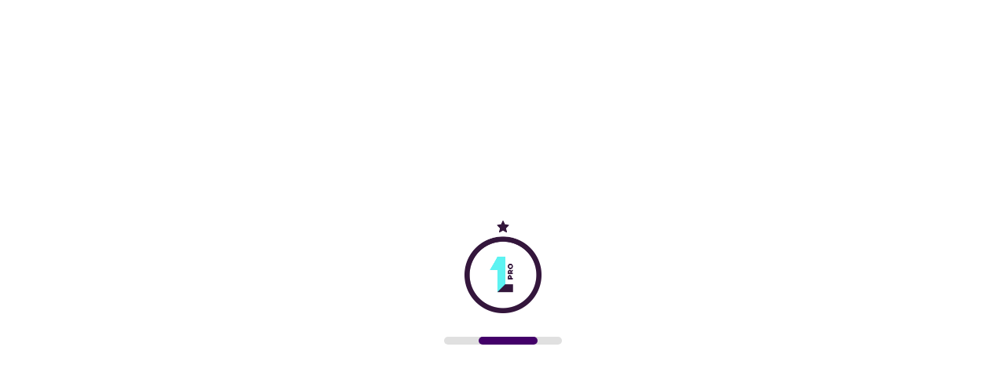

--- FILE ---
content_type: text/html; charset=UTF-8
request_url: https://levelpro.com/lp/profile/list?page=1
body_size: 22487
content:
<!doctype html>
<html data-critters-container>
<head>
  <meta charset="utf-8">
  <title>Level PRO</title>
  <base href="/lp/">

  <meta content="viewport-fit=cover, width=device-width, initial-scale=1.0, minimum-scale=1.0, maximum-scale=1.0, user-scalable=no" name="viewport">
  <meta content="Level PRO" name="application-name">
  <meta content="#1976d2" name="theme-color">
  <meta content="Level PRO" name="apple-mobile-web-app-title">
  <meta content="yes" name="apple-mobile-web-app-capable">
  <meta content="black" name="apple-mobile-web-app-status-bar-style">

  <link crossorigin="use-credentials" href="manifest.webmanifest" rel="manifest">
  <link crossorigin="use-credentials" href="favicon.png" rel="icon" type="image/png">

  <link rel="preconnect" href="https://fonts.googleapis.com">
  <link rel="preconnect" href="https://fonts.gstatic.com" crossorigin>
  <link href="https://fonts.googleapis.com/css?family=Material+Icons|Material+Icons+Outlined" rel="stylesheet">

  <meta property="og:image" content="assets/default_og_image.png">

  <script>window.fbAsyncInit=function(){FB.init({appId:'1863493974002743',autoLogAppEvents:false,xfbml:false,version:'v15.0'});};</script><script crossorigin="anonymous" src="https://connect.facebook.net/pl_PL/sdk.js"></script>
  <script src="https://accounts.google.com/gsi/client"></script>

  <style>body,html{margin:0;padding:0}div.app-shell-container{align-items:center;background:#fff;display:flex;width:100%;flex-direction:column;justify-content:center;min-height:100vh}div.loading-bar,div.loading-progress{border-radius:5px}div.loading-bar{height:10px;width:150px;background:#e0e0e0;overflow:hidden;margin-top:30px}div.loading-progress{background:#430069;height:100%;width:50%;animation:move 1.75s cubic-bezier(.65,0,.35,1) infinite;position:relative}@keyframes move{0%{left:-25%}50%{left:75%}100%{left:-25%}}</style>

  <script src="https://www.youtube.com/iframe_api" async defer></script>
<style>html,body,div{border:0;font:inherit;font-size:100%;margin:0;padding:0;vertical-align:baseline}body{line-height:1}@font-face{font-family:Open Sans Condensed;font-style:normal;font-display:swap;font-weight:300;src:url(OpenSans_Condensed-Light.e7fd078fa214ceb6.woff2) format("woff2"),url(OpenSans_Condensed-Light.518314b4c340dc47.ttf) format("truetype")}@font-face{font-family:Open Sans Condensed;font-style:normal;font-display:swap;font-weight:400;src:url(OpenSans_Condensed-Regular.e128a83aabcad9da.woff2) format("woff2"),url(OpenSans_Condensed-Regular.0dee152236b60fa7.ttf) format("truetype")}@font-face{font-family:Open Sans Condensed;font-style:normal;font-display:swap;font-weight:500;src:url(OpenSans_Condensed-Medium.24bbcb98423a9568.woff2) format("woff2"),url(OpenSans_Condensed-Medium.de2fac0f80b11921.ttf) format("truetype")}@font-face{font-family:Open Sans Condensed;font-style:normal;font-display:swap;font-weight:600;src:url(OpenSans_Condensed-SemiBold.77510f67435d3d73.woff2) format("woff2"),url(OpenSans_Condensed-SemiBold.e2d7f8ded905793f.ttf) format("truetype")}@font-face{font-family:Open Sans Condensed;font-style:normal;font-display:swap;font-weight:700;src:url(OpenSans_Condensed-Bold.4cf645d2676f3472.woff2) format("woff2"),url(OpenSans_Condensed-Bold.8792b987ab1fcca8.ttf) format("truetype")}@font-face{font-family:Open Sans Condensed;font-style:normal;font-display:swap;font-weight:800;src:url(OpenSans_Condensed-ExtraBold.1334c5046b95deea.woff2) format("woff2"),url(OpenSans_Condensed-ExtraBold.e80360fb45fa27b2.ttf) format("truetype")}@font-face{font-family:Open Sans Condensed;font-style:italic;font-display:swap;font-weight:300;src:url(OpenSans_Condensed-LightItalic.124fd06550e70491.woff2) format("woff2"),url(OpenSans_Condensed-LightItalic.1e37639e67cd7131.ttf) format("truetype")}@font-face{font-family:Open Sans Condensed;font-style:italic;font-display:swap;font-weight:400;src:url(OpenSans_Condensed-Italic.a34d3e8425ada099.woff2) format("woff2"),url(OpenSans_Condensed-Italic.1ae00f1ff6465bde.ttf) format("truetype")}@font-face{font-family:Open Sans Condensed;font-style:italic;font-display:swap;font-weight:500;src:url(OpenSans_Condensed-MediumItalic.64924d4046e371fb.woff2) format("woff2"),url(OpenSans_Condensed-MediumItalic.4aec1d1c8e5fa6b5.ttf) format("truetype")}@font-face{font-family:Open Sans Condensed;font-style:italic;font-display:swap;font-weight:600;src:url(OpenSans_Condensed-SemiBoldItalic.948d55fef8e6f02c.woff2) format("woff2"),url(OpenSans_Condensed-SemiBoldItalic.5d7cc5820aedccd4.ttf) format("truetype")}@font-face{font-family:Open Sans Condensed;font-style:italic;font-display:swap;font-weight:700;src:url(OpenSans_Condensed-BoldItalic.e846bd6fedeac7a9.woff2) format("woff2"),url(OpenSans_Condensed-BoldItalic.92aa38bbdb5cd1ba.ttf) format("truetype")}@font-face{font-family:Open Sans Condensed;font-style:italic;font-display:swap;font-weight:800;src:url(OpenSans_Condensed-ExtraBoldItalic.a36c66c9f4a9e989.woff2) format("woff2"),url(OpenSans_Condensed-ExtraBoldItalic.b5f57c0d9cd0208e.ttf) format("truetype")}*,:before,:after{--tw-border-spacing-x:0;--tw-border-spacing-y:0;--tw-translate-x:0;--tw-translate-y:0;--tw-rotate:0;--tw-skew-x:0;--tw-skew-y:0;--tw-scale-x:1;--tw-scale-y:1;--tw-pan-x: ;--tw-pan-y: ;--tw-pinch-zoom: ;--tw-scroll-snap-strictness:proximity;--tw-gradient-from-position: ;--tw-gradient-via-position: ;--tw-gradient-to-position: ;--tw-ordinal: ;--tw-slashed-zero: ;--tw-numeric-figure: ;--tw-numeric-spacing: ;--tw-numeric-fraction: ;--tw-ring-inset: ;--tw-ring-offset-width:0px;--tw-ring-offset-color:#fff;--tw-ring-color:rgb(59 130 246 / .5);--tw-ring-offset-shadow:0 0 #0000;--tw-ring-shadow:0 0 #0000;--tw-shadow:0 0 #0000;--tw-shadow-colored:0 0 #0000;--tw-blur: ;--tw-brightness: ;--tw-contrast: ;--tw-grayscale: ;--tw-hue-rotate: ;--tw-invert: ;--tw-saturate: ;--tw-sepia: ;--tw-drop-shadow: ;--tw-backdrop-blur: ;--tw-backdrop-brightness: ;--tw-backdrop-contrast: ;--tw-backdrop-grayscale: ;--tw-backdrop-hue-rotate: ;--tw-backdrop-invert: ;--tw-backdrop-opacity: ;--tw-backdrop-saturate: ;--tw-backdrop-sepia: ;--tw-contain-size: ;--tw-contain-layout: ;--tw-contain-paint: ;--tw-contain-style: }*,:before,:after{box-sizing:border-box;border-width:0;border-style:solid;border-color:currentColor}:before,:after{--tw-content:""}html{line-height:1.5;-webkit-text-size-adjust:100%;tab-size:4;font-family:Open Sans Condensed,ui-sans-serif,system-ui,sans-serif,"Apple Color Emoji","Segoe UI Emoji",Segoe UI Symbol,"Noto Color Emoji";font-feature-settings:normal;font-variation-settings:normal;-webkit-tap-highlight-color:transparent}body{margin:0;line-height:inherit}svg{display:block;vertical-align:middle}body{--color-accent:#25f4ee;--color-primary:#430069;--color-primary-100:#c7b3d2;--color-primary-200:#a180b4;--color-primary-300:#7b4d96;--color-primary-400:#5f2680;--color-primary-500:#430069;--color-primary-600:#3d0061;--color-primary-700:#340056;--color-primary-800:#2c004c;--color-primary-900:#1e003b}html{--mat-badge-text-font:Open Sans Condensed;--mat-badge-text-size:12px;--mat-badge-text-weight:600;--mat-badge-small-size-text-size:9px;--mat-badge-large-size-text-size:24px}html{--mat-bottom-sheet-container-text-font:Open Sans Condensed;--mat-bottom-sheet-container-text-line-height:20px;--mat-bottom-sheet-container-text-size:14px;--mat-bottom-sheet-container-text-tracking:.0178571429em;--mat-bottom-sheet-container-text-weight:400;--mat-legacy-button-toggle-text-font:Open Sans Condensed;--mat-standard-button-toggle-text-font:Open Sans Condensed;--mat-datepicker-calendar-text-font:Open Sans Condensed;--mat-datepicker-calendar-text-size:13px;--mat-datepicker-calendar-body-label-text-size:14px;--mat-datepicker-calendar-body-label-text-weight:500;--mat-datepicker-calendar-period-button-text-size:14px;--mat-datepicker-calendar-period-button-text-weight:500;--mat-datepicker-calendar-header-text-size:11px;--mat-datepicker-calendar-header-text-weight:400;--mat-expansion-header-text-font:Open Sans Condensed;--mat-expansion-header-text-size:14px;--mat-expansion-header-text-weight:500;--mat-expansion-header-text-line-height:inherit;--mat-expansion-header-text-tracking:inherit;--mat-expansion-container-text-font:Open Sans Condensed;--mat-expansion-container-text-line-height:20px;--mat-expansion-container-text-size:14px;--mat-expansion-container-text-tracking:.0178571429em;--mat-expansion-container-text-weight:400;--mat-grid-list-tile-header-primary-text-size:14px;--mat-grid-list-tile-header-secondary-text-size:12px;--mat-grid-list-tile-footer-primary-text-size:14px;--mat-grid-list-tile-footer-secondary-text-size:12px;--mat-stepper-container-text-font:Open Sans Condensed;--mat-stepper-header-label-text-font:Open Sans Condensed;--mat-stepper-header-label-text-size:14px;--mat-stepper-header-label-text-weight:400;--mat-stepper-header-error-state-label-text-size:16px;--mat-stepper-header-selected-state-label-text-size:16px;--mat-stepper-header-selected-state-label-text-weight:400;--mat-toolbar-title-text-font:Open Sans Condensed;--mat-toolbar-title-text-line-height:32px;--mat-toolbar-title-text-size:20px;--mat-toolbar-title-text-tracking:.0125em;--mat-toolbar-title-text-weight:500}html{--mat-option-label-text-font:Open Sans Condensed;--mat-option-label-text-line-height:24px;--mat-option-label-text-size:16px;--mat-option-label-text-tracking:.03125em;--mat-option-label-text-weight:400;--mat-optgroup-label-text-font:Open Sans Condensed;--mat-optgroup-label-text-line-height:24px;--mat-optgroup-label-text-size:16px;--mat-optgroup-label-text-tracking:.03125em;--mat-optgroup-label-text-weight:400}html{--mdc-filled-text-field-label-text-font:Open Sans Condensed;--mdc-filled-text-field-label-text-size:16px;--mdc-filled-text-field-label-text-tracking:.03125em;--mdc-filled-text-field-label-text-weight:400;--mdc-outlined-text-field-label-text-font:Open Sans Condensed;--mdc-outlined-text-field-label-text-size:16px;--mdc-outlined-text-field-label-text-tracking:.03125em;--mdc-outlined-text-field-label-text-weight:400;--mat-form-field-container-text-font:Open Sans Condensed;--mat-form-field-container-text-line-height:24px;--mat-form-field-container-text-size:16px;--mat-form-field-container-text-tracking:.03125em;--mat-form-field-container-text-weight:400;--mat-form-field-outlined-label-text-populated-size:16px;--mat-form-field-subscript-text-font:Open Sans Condensed;--mat-form-field-subscript-text-line-height:20px;--mat-form-field-subscript-text-size:12px;--mat-form-field-subscript-text-tracking:.0333333333em;--mat-form-field-subscript-text-weight:400;--mat-select-trigger-text-font:Open Sans Condensed;--mat-select-trigger-text-line-height:24px;--mat-select-trigger-text-size:16px;--mat-select-trigger-text-tracking:.03125em;--mat-select-trigger-text-weight:400}html{--mat-menu-item-label-text-font:Open Sans Condensed;--mat-menu-item-label-text-size:16px;--mat-menu-item-label-text-tracking:.03125em;--mat-menu-item-label-text-line-height:24px;--mat-menu-item-label-text-weight:400}html{--mat-paginator-container-text-font:Open Sans Condensed;--mat-paginator-container-text-line-height:20px;--mat-paginator-container-text-size:12px;--mat-paginator-container-text-tracking:.0333333333em;--mat-paginator-container-text-weight:400;--mat-paginator-select-trigger-text-size:12px}html{--mat-table-header-headline-font:Open Sans Condensed;--mat-table-header-headline-line-height:22px;--mat-table-header-headline-size:14px;--mat-table-header-headline-weight:500;--mat-table-header-headline-tracking:.0071428571em;--mat-table-row-item-label-text-font:Open Sans Condensed;--mat-table-row-item-label-text-line-height:20px;--mat-table-row-item-label-text-size:14px;--mat-table-row-item-label-text-weight:400;--mat-table-row-item-label-text-tracking:.0178571429em;--mat-table-footer-supporting-text-font:Open Sans Condensed;--mat-table-footer-supporting-text-line-height:20px;--mat-table-footer-supporting-text-size:14px;--mat-table-footer-supporting-text-weight:400;--mat-table-footer-supporting-text-tracking:.0178571429em}html{--mat-option-selected-state-label-text-color:#430069;--mat-option-label-text-color:rgba(0, 0, 0, .87);--mat-option-hover-state-layer-color:rgba(0, 0, 0, .04);--mat-option-focus-state-layer-color:rgba(0, 0, 0, .04);--mat-option-selected-state-layer-color:rgba(0, 0, 0, .04)}html{--mat-optgroup-label-text-color:rgba(0, 0, 0, .87)}html{--mdc-filled-text-field-caret-color:#430069;--mdc-filled-text-field-focus-active-indicator-color:#430069;--mdc-filled-text-field-focus-label-text-color:rgba(67, 0, 105, .87);--mdc-filled-text-field-container-color:whitesmoke;--mdc-filled-text-field-disabled-container-color:#fafafa;--mdc-filled-text-field-label-text-color:rgba(0, 0, 0, .6);--mdc-filled-text-field-disabled-label-text-color:rgba(0, 0, 0, .38);--mdc-filled-text-field-input-text-color:rgba(0, 0, 0, .87);--mdc-filled-text-field-disabled-input-text-color:rgba(0, 0, 0, .38);--mdc-filled-text-field-input-text-placeholder-color:rgba(0, 0, 0, .6);--mdc-filled-text-field-error-focus-label-text-color:#f44336;--mdc-filled-text-field-error-label-text-color:#f44336;--mdc-filled-text-field-error-caret-color:#f44336;--mdc-filled-text-field-active-indicator-color:rgba(0, 0, 0, .42);--mdc-filled-text-field-disabled-active-indicator-color:rgba(0, 0, 0, .06);--mdc-filled-text-field-hover-active-indicator-color:rgba(0, 0, 0, .87);--mdc-filled-text-field-error-active-indicator-color:#f44336;--mdc-filled-text-field-error-focus-active-indicator-color:#f44336;--mdc-filled-text-field-error-hover-active-indicator-color:#f44336;--mdc-outlined-text-field-caret-color:#430069;--mdc-outlined-text-field-focus-outline-color:#430069;--mdc-outlined-text-field-focus-label-text-color:rgba(67, 0, 105, .87);--mdc-outlined-text-field-label-text-color:rgba(0, 0, 0, .6);--mdc-outlined-text-field-disabled-label-text-color:rgba(0, 0, 0, .38);--mdc-outlined-text-field-input-text-color:rgba(0, 0, 0, .87);--mdc-outlined-text-field-disabled-input-text-color:rgba(0, 0, 0, .38);--mdc-outlined-text-field-input-text-placeholder-color:rgba(0, 0, 0, .6);--mdc-outlined-text-field-error-caret-color:#f44336;--mdc-outlined-text-field-error-focus-label-text-color:#f44336;--mdc-outlined-text-field-error-label-text-color:#f44336;--mdc-outlined-text-field-outline-color:rgba(0, 0, 0, .38);--mdc-outlined-text-field-disabled-outline-color:rgba(0, 0, 0, .06);--mdc-outlined-text-field-hover-outline-color:rgba(0, 0, 0, .87);--mdc-outlined-text-field-error-focus-outline-color:#f44336;--mdc-outlined-text-field-error-hover-outline-color:#f44336;--mdc-outlined-text-field-error-outline-color:#f44336;--mat-form-field-disabled-input-text-placeholder-color:rgba(0, 0, 0, .38)}html{--mat-select-panel-background-color:white;--mat-select-enabled-trigger-text-color:rgba(0, 0, 0, .87);--mat-select-disabled-trigger-text-color:rgba(0, 0, 0, .38);--mat-select-placeholder-text-color:rgba(0, 0, 0, .6);--mat-select-enabled-arrow-color:rgba(0, 0, 0, .54);--mat-select-disabled-arrow-color:rgba(0, 0, 0, .38);--mat-select-focused-arrow-color:rgba(67, 0, 105, .87);--mat-select-invalid-arrow-color:rgba(244, 67, 54, .87)}html{--mat-autocomplete-background-color:white}html{--mat-menu-item-label-text-color:rgba(0, 0, 0, .87);--mat-menu-item-icon-color:rgba(0, 0, 0, .87);--mat-menu-item-hover-state-layer-color:rgba(0, 0, 0, .04);--mat-menu-item-focus-state-layer-color:rgba(0, 0, 0, .04);--mat-menu-container-color:white}html{--mat-paginator-container-text-color:rgba(0, 0, 0, .87);--mat-paginator-container-background-color:white;--mat-paginator-enabled-icon-color:rgba(0, 0, 0, .54);--mat-paginator-disabled-icon-color:rgba(0, 0, 0, .12);--mat-paginator-container-size:56px}html{--mdc-checkbox-disabled-selected-icon-color:rgba(0, 0, 0, .38);--mdc-checkbox-disabled-unselected-icon-color:rgba(0, 0, 0, .38);--mdc-checkbox-selected-checkmark-color:#000;--mdc-checkbox-selected-focus-icon-color:#25f4ee;--mdc-checkbox-selected-hover-icon-color:#25f4ee;--mdc-checkbox-selected-icon-color:#25f4ee;--mdc-checkbox-selected-pressed-icon-color:#25f4ee;--mdc-checkbox-unselected-focus-icon-color:#212121;--mdc-checkbox-unselected-hover-icon-color:#212121;--mdc-checkbox-unselected-icon-color:rgba(0, 0, 0, .54);--mdc-checkbox-unselected-pressed-icon-color:rgba(0, 0, 0, .54);--mdc-checkbox-selected-focus-state-layer-color:#25f4ee;--mdc-checkbox-selected-hover-state-layer-color:#25f4ee;--mdc-checkbox-selected-pressed-state-layer-color:#25f4ee;--mdc-checkbox-unselected-focus-state-layer-color:black;--mdc-checkbox-unselected-hover-state-layer-color:black;--mdc-checkbox-unselected-pressed-state-layer-color:black}html{--mdc-checkbox-state-layer-size:40px}html{--mat-table-background-color:white;--mat-table-header-headline-color:rgba(0, 0, 0, .87);--mat-table-row-item-label-text-color:rgba(0, 0, 0, .87);--mat-table-row-item-outline-color:rgba(0, 0, 0, .12);--mat-table-header-container-height:56px;--mat-table-footer-container-height:52px;--mat-table-row-item-container-height:52px}html{--mat-badge-background-color:#430069;--mat-badge-text-color:white;--mat-badge-disabled-state-background-color:#b9b9b9;--mat-badge-disabled-state-text-color:rgba(0, 0, 0, .38)}html{--mat-bottom-sheet-container-text-color:rgba(0, 0, 0, .87);--mat-bottom-sheet-container-background-color:white;--mat-legacy-button-toggle-text-color:rgba(0, 0, 0, .38);--mat-legacy-button-toggle-state-layer-color:rgba(0, 0, 0, .12);--mat-legacy-button-toggle-selected-state-text-color:rgba(0, 0, 0, .54);--mat-legacy-button-toggle-selected-state-background-color:#e0e0e0;--mat-legacy-button-toggle-disabled-state-text-color:rgba(0, 0, 0, .26);--mat-legacy-button-toggle-disabled-state-background-color:#eeeeee;--mat-legacy-button-toggle-disabled-selected-state-background-color:#bdbdbd;--mat-standard-button-toggle-text-color:rgba(0, 0, 0, .87);--mat-standard-button-toggle-background-color:white;--mat-standard-button-toggle-state-layer-color:black;--mat-standard-button-toggle-selected-state-background-color:#e0e0e0;--mat-standard-button-toggle-selected-state-text-color:rgba(0, 0, 0, .87);--mat-standard-button-toggle-disabled-state-text-color:rgba(0, 0, 0, .26);--mat-standard-button-toggle-disabled-state-background-color:white;--mat-standard-button-toggle-disabled-selected-state-text-color:rgba(0, 0, 0, .87);--mat-standard-button-toggle-disabled-selected-state-background-color:#bdbdbd;--mat-standard-button-toggle-divider-color:#e0e0e0;--mat-standard-button-toggle-height:48px;--mat-datepicker-calendar-date-selected-state-text-color:white;--mat-datepicker-calendar-date-selected-state-background-color:#430069;--mat-datepicker-calendar-date-selected-disabled-state-background-color:rgba(67, 0, 105, .4);--mat-datepicker-calendar-date-today-selected-state-outline-color:white;--mat-datepicker-calendar-date-focus-state-background-color:rgba(67, 0, 105, .3);--mat-datepicker-calendar-date-hover-state-background-color:rgba(67, 0, 105, .3);--mat-datepicker-toggle-active-state-icon-color:#430069;--mat-datepicker-calendar-date-in-range-state-background-color:rgba(67, 0, 105, .2);--mat-datepicker-calendar-date-in-comparison-range-state-background-color:rgba(249, 171, 0, .2);--mat-datepicker-calendar-date-in-overlap-range-state-background-color:#a8dab5;--mat-datepicker-calendar-date-in-overlap-range-selected-state-background-color:#46a35e;--mat-datepicker-toggle-icon-color:rgba(0, 0, 0, .54);--mat-datepicker-calendar-body-label-text-color:rgba(0, 0, 0, .54);--mat-datepicker-calendar-period-button-icon-color:rgba(0, 0, 0, .54);--mat-datepicker-calendar-navigation-button-icon-color:rgba(0, 0, 0, .54);--mat-datepicker-calendar-header-divider-color:rgba(0, 0, 0, .12);--mat-datepicker-calendar-header-text-color:rgba(0, 0, 0, .54);--mat-datepicker-calendar-date-today-outline-color:rgba(0, 0, 0, .38);--mat-datepicker-calendar-date-today-disabled-state-outline-color:rgba(0, 0, 0, .18);--mat-datepicker-calendar-date-text-color:rgba(0, 0, 0, .87);--mat-datepicker-calendar-date-outline-color:transparent;--mat-datepicker-calendar-date-disabled-state-text-color:rgba(0, 0, 0, .38);--mat-datepicker-calendar-date-preview-state-outline-color:rgba(0, 0, 0, .24);--mat-datepicker-range-input-separator-color:rgba(0, 0, 0, .87);--mat-datepicker-range-input-disabled-state-separator-color:rgba(0, 0, 0, .38);--mat-datepicker-range-input-disabled-state-text-color:rgba(0, 0, 0, .38);--mat-datepicker-calendar-container-background-color:white;--mat-datepicker-calendar-container-text-color:rgba(0, 0, 0, .87)}html{--mat-divider-color:rgba(0, 0, 0, .12);--mat-expansion-container-background-color:white;--mat-expansion-container-text-color:rgba(0, 0, 0, .87);--mat-expansion-actions-divider-color:rgba(0, 0, 0, .12);--mat-expansion-header-hover-state-layer-color:rgba(0, 0, 0, .04);--mat-expansion-header-focus-state-layer-color:rgba(0, 0, 0, .04);--mat-expansion-header-disabled-state-text-color:rgba(0, 0, 0, .26);--mat-expansion-header-text-color:rgba(0, 0, 0, .87);--mat-expansion-header-description-color:rgba(0, 0, 0, .54);--mat-expansion-header-indicator-color:rgba(0, 0, 0, .54);--mat-expansion-header-collapsed-state-height:48px;--mat-expansion-header-expanded-state-height:64px;--mat-icon-color:inherit}html{--mat-sidenav-container-divider-color:rgba(0, 0, 0, .12);--mat-sidenav-container-background-color:white;--mat-sidenav-container-text-color:rgba(0, 0, 0, .87);--mat-sidenav-content-background-color:#fafafa;--mat-sidenav-content-text-color:rgba(0, 0, 0, .87);--mat-sidenav-scrim-color:rgba(0, 0, 0, .6);--mat-stepper-header-icon-foreground-color:white;--mat-stepper-header-selected-state-icon-background-color:#430069;--mat-stepper-header-selected-state-icon-foreground-color:white;--mat-stepper-header-done-state-icon-background-color:#430069;--mat-stepper-header-done-state-icon-foreground-color:white;--mat-stepper-header-edit-state-icon-background-color:#430069;--mat-stepper-header-edit-state-icon-foreground-color:white;--mat-stepper-container-color:white;--mat-stepper-line-color:rgba(0, 0, 0, .12);--mat-stepper-header-hover-state-layer-color:rgba(0, 0, 0, .04);--mat-stepper-header-focus-state-layer-color:rgba(0, 0, 0, .04);--mat-stepper-header-label-text-color:rgba(0, 0, 0, .54);--mat-stepper-header-optional-label-text-color:rgba(0, 0, 0, .54);--mat-stepper-header-selected-state-label-text-color:rgba(0, 0, 0, .87);--mat-stepper-header-error-state-label-text-color:#f44336;--mat-stepper-header-icon-background-color:rgba(0, 0, 0, .54);--mat-stepper-header-error-state-icon-foreground-color:#f44336;--mat-stepper-header-error-state-icon-background-color:transparent}html{--mat-stepper-header-height:72px}html{--mat-toolbar-container-background-color:whitesmoke;--mat-toolbar-container-text-color:rgba(0, 0, 0, .87)}html{--mat-toolbar-standard-height:64px;--mat-toolbar-mobile-height:56px}body{font-family:Open Sans Condensed,sans-serif;margin:0;background:#f3f3f3}:root{--app-toolbar-size:88px;--app-footer-size:300px;--safe-area-top:0px;--safe-area-right:0px;--safe-area-bottom:0px;--safe-area-left:0px;--keyboard-height:0px}@supports (padding-top: constant(safe-area-inset-top)){:root{--safe-area-top:constant(safe-area-inset-top);--safe-area-bottom:constant(safe-area-inset-bottom);--safe-area-left:constant(safe-area-inset-left);--safe-area-right:constant(safe-area-inset-right)}}@supports (padding-top: env(safe-area-inset-top)){:root{--safe-area-top:env(safe-area-inset-top);--safe-area-bottom:env(safe-area-inset-bottom);--safe-area-left:env(safe-area-inset-left);--safe-area-right:env(safe-area-inset-right)}}</style><link rel="stylesheet" href="styles.c506bf9e68c55408.css" media="print" onload="this.media='all'"><noscript><link rel="stylesheet" href="styles.c506bf9e68c55408.css"></noscript></head>
<body>
<lp-root>
  <div class="app-shell-container">
    <svg width="98" height="118.10256" viewBox="0 0 19.6 23.620512" xlink="http://www.w3.org/1999/xlink" xmlns="http://www.w3.org/2000/svg">
      <image width="19.6" height="23.620512" href="[data-uri]"/>
    </svg>
    <div class="loading-bar">
      <div class="loading-progress"></div>
    </div>
  </div>
</lp-root>
<script src="runtime.47687cad8f239b3b.js" type="module"></script><script src="polyfills.8a6110537368652d.js" type="module"></script><script src="main.b9712d24cc637371.js" type="module"></script></body>
</html>

--- FILE ---
content_type: text/css; charset=UTF-8
request_url: https://levelpro.com/lp/styles.c506bf9e68c55408.css
body_size: 552658
content:
html,body,div,span,applet,object,iframe,h1,h2,h3,h4,h5,h6,p,blockquote,pre,a,abbr,acronym,address,big,cite,code,del,dfn,em,img,ins,kbd,q,s,samp,small,strike,strong,sub,sup,tt,var,b,u,i,center,dl,dt,dd,ol,ul,li,fieldset,form,label,legend,caption,article,aside,canvas,details,embed,figure,figcaption,footer,header,hgroup,menu,nav,output,ruby,section,summary,time,mark,audio,video{border:0;font:inherit;font-size:100%;margin:0;padding:0;vertical-align:baseline}article,aside,details,figcaption,figure,footer,header,hgroup,menu,nav,section{display:block}body{line-height:1}ol,ul{list-style:none}blockquote,q{quotes:none}blockquote:before,blockquote:after,q:before,q:after{content:"";content:none}@font-face{font-family:Bebas Neue;font-style:normal;font-display:swap;font-weight:400;src:url(JTUSjIg69CK48gW7PXoo9Wdhyzbi.95396cd687425bbd.woff2) format("woff2");unicode-range:U+0100-02AF,U+0304,U+0308,U+0329,U+1E00-1E9F,U+1EF2-1EFF,U+2020,U+20A0-20AB,U+20AD-20CF,U+2113,U+2C60-2C7F,U+A720-A7FF}@font-face{font-family:Bebas Neue;font-style:normal;font-weight:400;src:url(JTUSjIg69CK48gW7PXoo9Wlhyw.fa736280506b9a4e.woff2) format("woff2");unicode-range:U+0000-00FF,U+0131,U+0152-0153,U+02BB-02BC,U+02C6,U+02DA,U+02DC,U+0304,U+0308,U+0329,U+2000-206F,U+2074,U+20AC,U+2122,U+2191,U+2193,U+2212,U+2215,U+FEFF,U+FFFD}@font-face{font-family:Kuunari Compressed;font-style:normal;font-display:swap;font-weight:300;src:url("Mika Melvas - Kuunari Light Compressed.66cfd00afdf39e0c.otf") format("opentype")}@font-face{font-family:Kuunari Compressed;font-style:normal;font-display:swap;font-weight:400;src:url("Mika Melvas - Kuunari Regular Compressed.6ef78e42101cfa1b.otf") format("opentype")}@font-face{font-family:Kuunari Compressed;font-style:normal;font-display:swap;font-weight:500;src:url("Mika Melvas - Kuunari Medium Compressed.225ec89ae9a49dc6.otf") format("opentype")}@font-face{font-family:Kuunari Compressed;font-style:normal;font-display:swap;font-weight:700;src:url("Mika Melvas - Kuunari Bold Compressed.d8fb7b1f7a1bba21.otf") format("opentype")}@font-face{font-family:Kuunari Compressed;font-style:normal;font-display:swap;font-weight:900;src:url("Mika Melvas - Kuunari Black Compressed.dec15b3ab509a570.otf") format("opentype")}@font-face{font-family:Kuunari Compressed;font-style:italic;font-display:swap;font-weight:300;src:url("Mika Melvas - Kuunari Light Compressed Italic.6ef0d5704392c3d7.otf") format("opentype")}@font-face{font-family:Kuunari Compressed;font-style:italic;font-display:swap;font-weight:400;src:url("Mika Melvas - Kuunari Regular Compressed Italic.38650e996e19e1ca.otf") format("opentype")}@font-face{font-family:Kuunari Compressed;font-style:italic;font-display:swap;font-weight:500;src:url("Mika Melvas - Kuunari Medium Compressed Italic.e523ecfaca589228.otf") format("opentype")}@font-face{font-family:Kuunari Compressed;font-style:italic;font-display:swap;font-weight:700;src:url("Mika Melvas - Kuunari Bold Compressed Italic.fd9ab466697f979e.otf") format("opentype")}@font-face{font-family:Kuunari Compressed;font-style:italic;font-display:swap;font-weight:900;src:url("Mika Melvas - Kuunari Black Compressed Italic.41c21896055b966b.otf") format("opentype")}@font-face{font-family:Open Sans Condensed;font-style:normal;font-display:swap;font-weight:300;src:url(OpenSans_Condensed-Light.e7fd078fa214ceb6.woff2) format("woff2"),url(OpenSans_Condensed-Light.518314b4c340dc47.ttf) format("truetype")}@font-face{font-family:Open Sans Condensed;font-style:normal;font-display:swap;font-weight:400;src:url(OpenSans_Condensed-Regular.e128a83aabcad9da.woff2) format("woff2"),url(OpenSans_Condensed-Regular.0dee152236b60fa7.ttf) format("truetype")}@font-face{font-family:Open Sans Condensed;font-style:normal;font-display:swap;font-weight:500;src:url(OpenSans_Condensed-Medium.24bbcb98423a9568.woff2) format("woff2"),url(OpenSans_Condensed-Medium.de2fac0f80b11921.ttf) format("truetype")}@font-face{font-family:Open Sans Condensed;font-style:normal;font-display:swap;font-weight:600;src:url(OpenSans_Condensed-SemiBold.77510f67435d3d73.woff2) format("woff2"),url(OpenSans_Condensed-SemiBold.e2d7f8ded905793f.ttf) format("truetype")}@font-face{font-family:Open Sans Condensed;font-style:normal;font-display:swap;font-weight:700;src:url(OpenSans_Condensed-Bold.4cf645d2676f3472.woff2) format("woff2"),url(OpenSans_Condensed-Bold.8792b987ab1fcca8.ttf) format("truetype")}@font-face{font-family:Open Sans Condensed;font-style:normal;font-display:swap;font-weight:800;src:url(OpenSans_Condensed-ExtraBold.1334c5046b95deea.woff2) format("woff2"),url(OpenSans_Condensed-ExtraBold.e80360fb45fa27b2.ttf) format("truetype")}@font-face{font-family:Open Sans Condensed;font-style:italic;font-display:swap;font-weight:300;src:url(OpenSans_Condensed-LightItalic.124fd06550e70491.woff2) format("woff2"),url(OpenSans_Condensed-LightItalic.1e37639e67cd7131.ttf) format("truetype")}@font-face{font-family:Open Sans Condensed;font-style:italic;font-display:swap;font-weight:400;src:url(OpenSans_Condensed-Italic.a34d3e8425ada099.woff2) format("woff2"),url(OpenSans_Condensed-Italic.1ae00f1ff6465bde.ttf) format("truetype")}@font-face{font-family:Open Sans Condensed;font-style:italic;font-display:swap;font-weight:500;src:url(OpenSans_Condensed-MediumItalic.64924d4046e371fb.woff2) format("woff2"),url(OpenSans_Condensed-MediumItalic.4aec1d1c8e5fa6b5.ttf) format("truetype")}@font-face{font-family:Open Sans Condensed;font-style:italic;font-display:swap;font-weight:600;src:url(OpenSans_Condensed-SemiBoldItalic.948d55fef8e6f02c.woff2) format("woff2"),url(OpenSans_Condensed-SemiBoldItalic.5d7cc5820aedccd4.ttf) format("truetype")}@font-face{font-family:Open Sans Condensed;font-style:italic;font-display:swap;font-weight:700;src:url(OpenSans_Condensed-BoldItalic.e846bd6fedeac7a9.woff2) format("woff2"),url(OpenSans_Condensed-BoldItalic.92aa38bbdb5cd1ba.ttf) format("truetype")}@font-face{font-family:Open Sans Condensed;font-style:italic;font-display:swap;font-weight:800;src:url(OpenSans_Condensed-ExtraBoldItalic.a36c66c9f4a9e989.woff2) format("woff2"),url(OpenSans_Condensed-ExtraBoldItalic.b5f57c0d9cd0208e.ttf) format("truetype")}*,:before,:after{--tw-border-spacing-x: 0;--tw-border-spacing-y: 0;--tw-translate-x: 0;--tw-translate-y: 0;--tw-rotate: 0;--tw-skew-x: 0;--tw-skew-y: 0;--tw-scale-x: 1;--tw-scale-y: 1;--tw-pan-x: ;--tw-pan-y: ;--tw-pinch-zoom: ;--tw-scroll-snap-strictness: proximity;--tw-gradient-from-position: ;--tw-gradient-via-position: ;--tw-gradient-to-position: ;--tw-ordinal: ;--tw-slashed-zero: ;--tw-numeric-figure: ;--tw-numeric-spacing: ;--tw-numeric-fraction: ;--tw-ring-inset: ;--tw-ring-offset-width: 0px;--tw-ring-offset-color: #fff;--tw-ring-color: rgb(59 130 246 / .5);--tw-ring-offset-shadow: 0 0 #0000;--tw-ring-shadow: 0 0 #0000;--tw-shadow: 0 0 #0000;--tw-shadow-colored: 0 0 #0000;--tw-blur: ;--tw-brightness: ;--tw-contrast: ;--tw-grayscale: ;--tw-hue-rotate: ;--tw-invert: ;--tw-saturate: ;--tw-sepia: ;--tw-drop-shadow: ;--tw-backdrop-blur: ;--tw-backdrop-brightness: ;--tw-backdrop-contrast: ;--tw-backdrop-grayscale: ;--tw-backdrop-hue-rotate: ;--tw-backdrop-invert: ;--tw-backdrop-opacity: ;--tw-backdrop-saturate: ;--tw-backdrop-sepia: ;--tw-contain-size: ;--tw-contain-layout: ;--tw-contain-paint: ;--tw-contain-style: }::backdrop{--tw-border-spacing-x: 0;--tw-border-spacing-y: 0;--tw-translate-x: 0;--tw-translate-y: 0;--tw-rotate: 0;--tw-skew-x: 0;--tw-skew-y: 0;--tw-scale-x: 1;--tw-scale-y: 1;--tw-pan-x: ;--tw-pan-y: ;--tw-pinch-zoom: ;--tw-scroll-snap-strictness: proximity;--tw-gradient-from-position: ;--tw-gradient-via-position: ;--tw-gradient-to-position: ;--tw-ordinal: ;--tw-slashed-zero: ;--tw-numeric-figure: ;--tw-numeric-spacing: ;--tw-numeric-fraction: ;--tw-ring-inset: ;--tw-ring-offset-width: 0px;--tw-ring-offset-color: #fff;--tw-ring-color: rgb(59 130 246 / .5);--tw-ring-offset-shadow: 0 0 #0000;--tw-ring-shadow: 0 0 #0000;--tw-shadow: 0 0 #0000;--tw-shadow-colored: 0 0 #0000;--tw-blur: ;--tw-brightness: ;--tw-contrast: ;--tw-grayscale: ;--tw-hue-rotate: ;--tw-invert: ;--tw-saturate: ;--tw-sepia: ;--tw-drop-shadow: ;--tw-backdrop-blur: ;--tw-backdrop-brightness: ;--tw-backdrop-contrast: ;--tw-backdrop-grayscale: ;--tw-backdrop-hue-rotate: ;--tw-backdrop-invert: ;--tw-backdrop-opacity: ;--tw-backdrop-saturate: ;--tw-backdrop-sepia: ;--tw-contain-size: ;--tw-contain-layout: ;--tw-contain-paint: ;--tw-contain-style: }*,:before,:after{box-sizing:border-box;border-width:0;border-style:solid;border-color:currentColor}:before,:after{--tw-content: ""}html,:host{line-height:1.5;-webkit-text-size-adjust:100%;tab-size:4;font-family:Open Sans Condensed,ui-sans-serif,system-ui,sans-serif,"Apple Color Emoji","Segoe UI Emoji",Segoe UI Symbol,"Noto Color Emoji";font-feature-settings:normal;font-variation-settings:normal;-webkit-tap-highlight-color:transparent}body{margin:0;line-height:inherit}hr{height:0;color:inherit;border-top-width:1px}abbr:where([title]){-webkit-text-decoration:underline dotted;text-decoration:underline dotted}h1,h2,h3,h4,h5,h6{font-size:inherit;font-weight:inherit}a{color:inherit;text-decoration:inherit}b,strong{font-weight:bolder}code,kbd,samp,pre{font-family:ui-monospace,SFMono-Regular,Menlo,Monaco,Consolas,Liberation Mono,Courier New,monospace;font-feature-settings:normal;font-variation-settings:normal;font-size:1em}small{font-size:80%}sub,sup{font-size:75%;line-height:0;position:relative;vertical-align:baseline}sub{bottom:-.25em}sup{top:-.5em}table{text-indent:0;border-color:inherit;border-collapse:collapse}button,input,optgroup,select,textarea{font-family:inherit;font-feature-settings:inherit;font-variation-settings:inherit;font-size:100%;font-weight:inherit;line-height:inherit;letter-spacing:inherit;color:inherit;margin:0;padding:0}button,select{text-transform:none}button,input:where([type=button]),input:where([type=reset]),input:where([type=submit]){-webkit-appearance:button;background-color:transparent;background-image:none}:-moz-focusring{outline:auto}:-moz-ui-invalid{box-shadow:none}progress{vertical-align:baseline}::-webkit-inner-spin-button,::-webkit-outer-spin-button{height:auto}[type=search]{-webkit-appearance:textfield;outline-offset:-2px}::-webkit-search-decoration{-webkit-appearance:none}::-webkit-file-upload-button{-webkit-appearance:button;font:inherit}summary{display:list-item}blockquote,dl,dd,h1,h2,h3,h4,h5,h6,hr,figure,p,pre{margin:0}fieldset{margin:0;padding:0}legend{padding:0}ol,ul,menu{list-style:none;margin:0;padding:0}dialog{padding:0}textarea{resize:vertical}input::placeholder,textarea::placeholder{opacity:1;color:#9ca3af}button,[role=button]{cursor:pointer}:disabled{cursor:default}img,svg,video,canvas,audio,iframe,embed,object{display:block;vertical-align:middle}img,video{max-width:100%;height:auto}[hidden]:where(:not([hidden=until-found])){display:none}.container{width:100%}@media (min-width: 480px){.container{max-width:480px}}@media (min-width: 640px){.container{max-width:640px}}@media (min-width: 768px){.container{max-width:768px}}@media (min-width: 1024px){.container{max-width:1024px}}@media (min-width: 1280px){.container{max-width:1280px}}@media (min-width: 1536px){.container{max-width:1536px}}body{--color-accent: #25f4ee;--color-primary: #430069;--color-primary-100: #c7b3d2;--color-primary-200: #a180b4;--color-primary-300: #7b4d96;--color-primary-400: #5f2680;--color-primary-500: #430069;--color-primary-600: #3d0061;--color-primary-700: #340056;--color-primary-800: #2c004c;--color-primary-900: #1e003b}.football-theme{--color-accent: #25f4ee}.handball-theme{--color-accent: #01ff87}.volleyball-theme{--color-accent: #ffe500}.basketball-theme{--color-accent: #e95b0c}.athletics-theme{--color-accent: #ed3142}.swimming-theme{--color-accent: #00b5e3}.pointer-events-none{pointer-events:none}.visible{visibility:visible}.static{position:static}.fixed{position:fixed}.\!absolute{position:absolute!important}.absolute{position:absolute}.relative{position:relative}.sticky{position:sticky}.-bottom-1\.5{bottom:-.375rem}.-left-1{left:-.25rem}.-left-2\.5{left:-.625rem}.-right-3{right:-.75rem}.-right-4\.5{right:-1.125rem}.-right-5{right:-1.25rem}.-top-1{top:-.25rem}.-top-1\.5{top:-.375rem}.-top-11\.5{top:-2.875rem}.-top-12{top:-3rem}.-top-16{top:-4rem}.-top-3{top:-.75rem}.-top-4{top:-1rem}.-top-9{top:-2.25rem}.-top-9\.5{top:-2.375rem}.bottom-0{bottom:0}.bottom-1\/2{bottom:50%}.bottom-18{bottom:4.5rem}.bottom-2{bottom:.5rem}.bottom-4{bottom:1rem}.bottom-5{bottom:1.25rem}.bottom-\[100px\]{bottom:100px}.bottom-\[93px\]{bottom:93px}.bottom-px{bottom:1px}.left-0{left:0}.left-1{left:.25rem}.left-1\/2{left:50%}.left-2{left:.5rem}.left-2\/4{left:50%}.left-3{left:.75rem}.left-4{left:1rem}.right-0{right:0}.right-10{right:2.5rem}.right-2{right:.5rem}.right-22{right:5.5rem}.right-3{right:.75rem}.right-4{right:1rem}.right-8{right:2rem}.top-0{top:0}.top-0\.5{top:.125rem}.top-1{top:.25rem}.top-1\/2{top:50%}.top-14{top:3.5rem}.top-15{top:3.75rem}.top-2{top:.5rem}.top-2\/4{top:50%}.top-27{top:6.75rem}.top-3{top:.75rem}.top-4{top:1rem}.top-6{top:1.5rem}.top-8{top:2rem}.top-\[114px\]{top:114px}.-z-10{z-index:-10}.z-0{z-index:0}.z-1{z-index:1}.z-10{z-index:10}.z-2{z-index:2}.z-20{z-index:20}.z-50{z-index:50}.col-start-auto{grid-column-start:auto}.col-end-3{grid-column-end:3}.col-end-auto{grid-column-end:auto}.mx-auto{margin-left:auto;margin-right:auto}.my-10{margin-top:2.5rem;margin-bottom:2.5rem}.my-2{margin-top:.5rem;margin-bottom:.5rem}.my-3{margin-top:.75rem;margin-bottom:.75rem}.my-7{margin-top:1.75rem;margin-bottom:1.75rem}.\!mt-10{margin-top:2.5rem!important}.mb-1{margin-bottom:.25rem}.mb-10{margin-bottom:2.5rem}.mb-14{margin-bottom:3.5rem}.mb-3{margin-bottom:.75rem}.mb-4{margin-bottom:1rem}.mb-5{margin-bottom:1.25rem}.mb-6{margin-bottom:1.5rem}.mb-8{margin-bottom:2rem}.ml-1{margin-left:.25rem}.ml-1\.5{margin-left:.375rem}.ml-2{margin-left:.5rem}.ml-3{margin-left:.75rem}.ml-auto{margin-left:auto}.mr-1{margin-right:.25rem}.mr-2{margin-right:.5rem}.mr-2\.5{margin-right:.625rem}.mr-4{margin-right:1rem}.mr-auto{margin-right:auto}.mt-0\.5{margin-top:.125rem}.mt-1{margin-top:.25rem}.mt-10{margin-top:2.5rem}.mt-2{margin-top:.5rem}.mt-2\.5{margin-top:.625rem}.mt-21{margin-top:5.25rem}.mt-3{margin-top:.75rem}.mt-3\.5{margin-top:.875rem}.mt-4{margin-top:1rem}.mt-4\.5{margin-top:1.125rem}.mt-5{margin-top:1.25rem}.mt-5\.5{margin-top:1.375rem}.mt-6{margin-top:1.5rem}.mt-6\.5{margin-top:1.625rem}.mt-7{margin-top:1.75rem}.mt-7\.5{margin-top:1.875rem}.mt-8{margin-top:2rem}.mt-9{margin-top:2.25rem}.mt-auto{margin-top:auto}.mt-safe-area-top-with-nav{margin-top:calc(var(--app-toolbar-size) + var(--safe-area-top))}.line-clamp-1{overflow:hidden;display:-webkit-box;-webkit-box-orient:vertical;-webkit-line-clamp:1}.line-clamp-2{overflow:hidden;display:-webkit-box;-webkit-box-orient:vertical;-webkit-line-clamp:2}.line-clamp-3{overflow:hidden;display:-webkit-box;-webkit-box-orient:vertical;-webkit-line-clamp:3}.line-clamp-4{overflow:hidden;display:-webkit-box;-webkit-box-orient:vertical;-webkit-line-clamp:4}.block{display:block}.inline{display:inline}.flex{display:flex}.inline-flex{display:inline-flex}.table{display:table}.grid{display:grid}.hidden{display:none}.\!aspect-square{aspect-ratio:1 / 1!important}.aspect-square{aspect-ratio:1 / 1}.aspect-video{aspect-ratio:16 / 9}.\!h-10{height:2.5rem!important}.\!h-24{height:6rem!important}.\!h-72{height:18rem!important}.\!h-9{height:2.25rem!important}.h-0\.5{height:.125rem}.h-1{height:.25rem}.h-1\.5{height:.375rem}.h-10{height:2.5rem}.h-10\.5{height:2.625rem}.h-104{height:26rem}.h-108{height:27rem}.h-11{height:2.75rem}.h-12{height:3rem}.h-13{height:3.25rem}.h-135{height:33.75rem}.h-14{height:3.5rem}.h-173{height:43.25rem}.h-18{height:4.5rem}.h-19{height:4.75rem}.h-2{height:.5rem}.h-2\.5{height:.625rem}.h-20{height:5rem}.h-22{height:5.5rem}.h-23{height:5.75rem}.h-24{height:6rem}.h-25{height:6.25rem}.h-26{height:6.5rem}.h-27{height:6.75rem}.h-28{height:7rem}.h-29{height:7.25rem}.h-3{height:.75rem}.h-3\/5{height:60%}.h-30{height:7.5rem}.h-33{height:8.25rem}.h-36{height:9rem}.h-39{height:9.75rem}.h-4{height:1rem}.h-4\/10{height:40%}.h-4\/5{height:80%}.h-40{height:10rem}.h-41{height:10.25rem}.h-5{height:1.25rem}.h-5\.5{height:1.375rem}.h-52{height:13rem}.h-6{height:1.5rem}.h-6\.5{height:1.625rem}.h-6\/10{height:60%}.h-60{height:15rem}.h-64{height:16rem}.h-69{height:17.25rem}.h-7{height:1.75rem}.h-8{height:2rem}.h-81{height:20.25rem}.h-9{height:2.25rem}.h-9\.5{height:2.375rem}.h-91{height:22.75rem}.h-92{height:23rem}.h-\[102px\]{height:102px}.h-\[108px\]{height:108px}.h-\[220px\]{height:220px}.h-\[280px\]{height:280px}.h-\[330px\]{height:330px}.h-\[346px\]{height:346px}.h-\[425px\]{height:425px}.h-\[436px\]{height:436px}.h-\[480px\]{height:480px}.h-\[54px\]{height:54px}.h-\[68px\]{height:68px}.h-\[760px\]{height:760px}.h-\[76px\]{height:76px}.h-\[84px\]{height:84px}.h-\[85px\]{height:85px}.h-\[92px\]{height:92px}.h-\[952px\]{height:952px}.h-full{height:100%}.h-px{height:1px}.h-screen{height:100vh}.max-h-\[22\.75rem\]{max-height:22.75rem}.max-h-\[280px\]{max-height:280px}.max-h-\[50vh\]{max-height:50vh}.max-h-full{max-height:100%}.min-h-\[16rem\]{min-height:16rem}.min-h-\[3rem\]{min-height:3rem}.min-h-\[472px\]{min-height:472px}.min-h-\[5rem\]{min-height:5rem}.min-h-full{min-height:100%}.min-h-screen{min-height:100vh}.\!w-10{width:2.5rem!important}.\!w-24{width:6rem!important}.\!w-30{width:7.5rem!important}.\!w-46{width:11.5rem!important}.\!w-74{width:18.5rem!important}.\!w-9{width:2.25rem!important}.\!w-auto{width:auto!important}.\!w-full{width:100%!important}.w-0\.5{width:.125rem}.w-1\/2{width:50%}.w-1\/3{width:33.333333%}.w-1\/4{width:25%}.w-10{width:2.5rem}.w-12{width:3rem}.w-16{width:4rem}.w-18{width:4.5rem}.w-2{width:.5rem}.w-2\.5{width:.625rem}.w-22{width:5.5rem}.w-24{width:6rem}.w-25{width:6.25rem}.w-27{width:6.75rem}.w-28{width:7rem}.w-3\/20{width:15%}.w-30{width:7.5rem}.w-31{width:7.75rem}.w-32{width:8rem}.w-36{width:9rem}.w-39{width:9.75rem}.w-40{width:10rem}.w-42{width:10.5rem}.w-47{width:11.75rem}.w-48{width:12rem}.w-5{width:1.25rem}.w-5\.5{width:1.375rem}.w-6{width:1.5rem}.w-6\/10{width:60%}.w-60{width:15rem}.w-64{width:16rem}.w-68{width:17rem}.w-69{width:17.25rem}.w-7{width:1.75rem}.w-72{width:18rem}.w-73{width:18.25rem}.w-74{width:18.5rem}.w-77{width:19.25rem}.w-8{width:2rem}.w-8\/10{width:80%}.w-9{width:2.25rem}.w-9\/10{width:90%}.w-96{width:24rem}.w-\[123px\]{width:123px}.w-\[130px\]{width:130px}.w-\[145px\]{width:145px}.w-\[295px\]{width:295px}.w-\[296px\]{width:296px}.w-\[530px\]{width:530px}.w-\[54px\]{width:54px}.w-\[665px\]{width:665px}.w-\[68px\]{width:68px}.w-full{width:100%}.w-max{width:max-content}.w-px{width:1px}.max-w-3xl{max-width:48rem}.max-w-5xl{max-width:64rem}.max-w-\[190px\]{max-width:190px}.max-w-\[204px\]{max-width:204px}.max-w-\[400px\]{max-width:400px}.max-w-\[482px\]{max-width:482px}.max-w-\[50\%\]{max-width:50%}.max-w-lg{max-width:32rem}.max-w-md{max-width:28rem}.max-w-screen-md{max-width:768px}.max-w-screen-xl{max-width:1280px}.max-w-sm{max-width:24rem}.flex-1{flex:1 1 0%}.flex-auto{flex:1 1 auto}.flex-initial{flex:0 1 auto}.-translate-x-1\/2,.-translate-x-2\/4{--tw-translate-x: -50%;transform:translate(var(--tw-translate-x),var(--tw-translate-y)) rotate(var(--tw-rotate)) skew(var(--tw-skew-x)) skewY(var(--tw-skew-y)) scaleX(var(--tw-scale-x)) scaleY(var(--tw-scale-y))}.-translate-y-1\/2,.-translate-y-2\/4{--tw-translate-y: -50%;transform:translate(var(--tw-translate-x),var(--tw-translate-y)) rotate(var(--tw-rotate)) skew(var(--tw-skew-x)) skewY(var(--tw-skew-y)) scaleX(var(--tw-scale-x)) scaleY(var(--tw-scale-y))}.translate-x-\[20\%\]{--tw-translate-x: 20%;transform:translate(var(--tw-translate-x),var(--tw-translate-y)) rotate(var(--tw-rotate)) skew(var(--tw-skew-x)) skewY(var(--tw-skew-y)) scaleX(var(--tw-scale-x)) scaleY(var(--tw-scale-y))}.translate-y-12{--tw-translate-y: 3rem;transform:translate(var(--tw-translate-x),var(--tw-translate-y)) rotate(var(--tw-rotate)) skew(var(--tw-skew-x)) skewY(var(--tw-skew-y)) scaleX(var(--tw-scale-x)) scaleY(var(--tw-scale-y))}.translate-y-\[20\%\]{--tw-translate-y: 20%;transform:translate(var(--tw-translate-x),var(--tw-translate-y)) rotate(var(--tw-rotate)) skew(var(--tw-skew-x)) skewY(var(--tw-skew-y)) scaleX(var(--tw-scale-x)) scaleY(var(--tw-scale-y))}.scale-100{--tw-scale-x: 1;--tw-scale-y: 1;transform:translate(var(--tw-translate-x),var(--tw-translate-y)) rotate(var(--tw-rotate)) skew(var(--tw-skew-x)) skewY(var(--tw-skew-y)) scaleX(var(--tw-scale-x)) scaleY(var(--tw-scale-y))}.scale-200{--tw-scale-x: 2;--tw-scale-y: 2;transform:translate(var(--tw-translate-x),var(--tw-translate-y)) rotate(var(--tw-rotate)) skew(var(--tw-skew-x)) skewY(var(--tw-skew-y)) scaleX(var(--tw-scale-x)) scaleY(var(--tw-scale-y))}.transform{transform:translate(var(--tw-translate-x),var(--tw-translate-y)) rotate(var(--tw-rotate)) skew(var(--tw-skew-x)) skewY(var(--tw-skew-y)) scaleX(var(--tw-scale-x)) scaleY(var(--tw-scale-y))}@keyframes pulse{50%{opacity:.5}}.animate-pulse{animation:pulse 2s cubic-bezier(.4,0,.6,1) infinite}@keyframes shine-gray{0%{background:linear-gradient(110deg,#ececec 8%,#f5f5f5 18%,#ececec 33%);background-size:200% 100%;background-position-x:0}to{background:linear-gradient(110deg,#ececec 8%,#f5f5f5 18%,#ececec 33%);background-size:200% 100%;background-position-x:-200%}}.animate-shine-gray{animation:1s shine-gray linear infinite}@keyframes shine-primary{0%{background:linear-gradient(110deg,#320038 8%,#2b0030 18%,#320038 33%);background-size:200% 100%;background-position-x:0}to{background:linear-gradient(110deg,#320038 8%,#2b0030 18%,#320038 33%);background-size:200% 100%;background-position-x:-200%}}.animate-shine-primary{animation:1s shine-primary linear infinite}.cursor-not-allowed{cursor:not-allowed}.cursor-pointer{cursor:pointer}.touch-none{touch-action:none}.select-none{-webkit-user-select:none;user-select:none}.\!resize-none{resize:none!important}.resize{resize:both}.\!grid-cols-2{grid-template-columns:repeat(2,minmax(0,1fr))!important}.grid-cols-1{grid-template-columns:repeat(1,minmax(0,1fr))}.grid-cols-2{grid-template-columns:repeat(2,minmax(0,1fr))}.grid-cols-3{grid-template-columns:repeat(3,minmax(0,1fr))}.grid-cols-4{grid-template-columns:repeat(4,minmax(0,1fr))}.grid-cols-\[100px\,minmax\(0\,_1fr\)\]{grid-template-columns:100px minmax(0,1fr)}.grid-cols-\[145px\,minmax\(0\,_1fr\)\]{grid-template-columns:145px minmax(0,1fr)}.grid-cols-\[250px\]{grid-template-columns:250px}.grid-cols-\[2rem\,minmax\(0\,_1fr\)_2rem\]{grid-template-columns:2rem minmax(0,1fr) 2rem}.grid-cols-\[minmax\(0\,_1fr\)\,332px\,minmax\(0\,_1fr\)\]{grid-template-columns:minmax(0,1fr) 332px minmax(0,1fr)}.grid-cols-\[minmax\(0\,_1fr\)\,505px\,minmax\(0\,_1fr\)\]{grid-template-columns:minmax(0,1fr) 505px minmax(0,1fr)}.grid-cols-\[minmax\(0\,_1fr\)_340px_minmax\(0\,_1fr\)\]{grid-template-columns:minmax(0,1fr) 340px minmax(0,1fr)}.grid-rows-1{grid-template-rows:repeat(1,minmax(0,1fr))}.grid-rows-2{grid-template-rows:repeat(2,minmax(0,1fr))}.grid-rows-3{grid-template-rows:repeat(3,minmax(0,1fr))}.grid-rows-4{grid-template-rows:repeat(4,minmax(0,1fr))}.grid-rows-5{grid-template-rows:repeat(5,minmax(0,1fr))}.grid-rows-\[2\.625rem_3\.625rem_auto_2\.75rem_minmax\(1rem\,_1fr\)_1\.75rem\]{grid-template-rows:2.625rem 3.625rem auto 2.75rem minmax(1rem,1fr) 1.75rem}.grid-rows-\[2\.625rem_3\.625rem_auto_9\.25rem_minmax\(1rem\,_1fr\)_1\.75rem\]{grid-template-rows:2.625rem 3.625rem auto 9.25rem minmax(1rem,1fr) 1.75rem}.grid-rows-\[352px\,84px\]{grid-template-rows:352px 84px}.grid-rows-\[4\.5rem_5\.5rem_auto_3\.375rem_minmax\(1rem\,_1fr\)_3rem\]{grid-template-rows:4.5rem 5.5rem auto 3.375rem minmax(1rem,1fr) 3rem}.grid-rows-\[4\.5rem_5\.5rem_auto_9\.25rem_minmax\(1rem\,_1fr\)_3rem\]{grid-template-rows:4.5rem 5.5rem auto 9.25rem minmax(1rem,1fr) 3rem}.flex-row{flex-direction:row}.flex-row-reverse{flex-direction:row-reverse}.flex-col{flex-direction:column}.flex-wrap{flex-wrap:wrap}.flex-nowrap{flex-wrap:nowrap}.items-start{align-items:flex-start}.items-end{align-items:flex-end}.items-center{align-items:center}.justify-start{justify-content:flex-start}.justify-end{justify-content:flex-end}.justify-center{justify-content:center}.justify-between{justify-content:space-between}.justify-around{justify-content:space-around}.justify-evenly{justify-content:space-evenly}.justify-items-center{justify-items:center}.gap-0\.5{gap:.125rem}.gap-1{gap:.25rem}.gap-2{gap:.5rem}.gap-2\.5{gap:.625rem}.gap-3{gap:.75rem}.gap-3\.5{gap:.875rem}.gap-4{gap:1rem}.gap-5{gap:1.25rem}.gap-6{gap:1.5rem}.gap-x-1{column-gap:.25rem}.gap-x-1\.5{column-gap:.375rem}.gap-x-10{column-gap:2.5rem}.gap-x-2{column-gap:.5rem}.gap-x-2\.5{column-gap:.625rem}.gap-x-3{column-gap:.75rem}.gap-x-3\.5{column-gap:.875rem}.gap-x-4{column-gap:1rem}.gap-x-5{column-gap:1.25rem}.gap-x-6{column-gap:1.5rem}.gap-x-6\.5{column-gap:1.625rem}.gap-x-7\.5{column-gap:1.875rem}.gap-x-8{column-gap:2rem}.gap-x-9{column-gap:2.25rem}.gap-y-0\.5{row-gap:.125rem}.gap-y-1{row-gap:.25rem}.gap-y-1\.5{row-gap:.375rem}.gap-y-10{row-gap:2.5rem}.gap-y-2{row-gap:.5rem}.gap-y-2\.5{row-gap:.625rem}.gap-y-3{row-gap:.75rem}.gap-y-3\.5{row-gap:.875rem}.gap-y-4{row-gap:1rem}.gap-y-5{row-gap:1.25rem}.gap-y-6{row-gap:1.5rem}.gap-y-7{row-gap:1.75rem}.gap-y-8{row-gap:2rem}.self-start{align-self:flex-start}.justify-self-center{justify-self:center}.overflow-auto{overflow:auto}.overflow-hidden{overflow:hidden}.\!overflow-visible{overflow:visible!important}.overflow-visible{overflow:visible}.overflow-y-auto{overflow-y:auto}.overflow-x-hidden{overflow-x:hidden}.overflow-y-scroll{overflow-y:scroll}.text-ellipsis{text-overflow:ellipsis}.whitespace-nowrap{white-space:nowrap}.break-words{overflow-wrap:break-word}.\!rounded-none{border-radius:0!important}.rounded{border-radius:.25rem}.rounded-2xl{border-radius:1rem}.rounded-full{border-radius:9999px}.rounded-lg{border-radius:.5rem}.rounded-md{border-radius:.375rem}.rounded-sm{border-radius:.125rem}.rounded-xl{border-radius:.75rem}.rounded-b{border-bottom-right-radius:.25rem;border-bottom-left-radius:.25rem}.rounded-b-lg{border-bottom-right-radius:.5rem;border-bottom-left-radius:.5rem}.rounded-r{border-top-right-radius:.25rem;border-bottom-right-radius:.25rem}.rounded-t{border-top-left-radius:.25rem;border-top-right-radius:.25rem}.rounded-tl{border-top-left-radius:.25rem}.rounded-tr{border-top-right-radius:.25rem}.border,.border-1{border-width:1px}.border-2{border-width:2px}.border-4{border-width:4px}.border-x-4{border-left-width:4px;border-right-width:4px}.border-y-2{border-top-width:2px;border-bottom-width:2px}.border-b-2{border-bottom-width:2px}.border-b-4{border-bottom-width:4px}.border-r-2{border-right-width:2px}.border-r-4{border-right-width:4px}.border-t-4{border-top-width:4px}.border-solid{border-style:solid}.border-dashed{border-style:dashed}.border-none{border-style:none}.border-accent{border-color:var(--color-accent)}.border-blue-400{--tw-border-opacity: 1;border-color:rgb(96 165 250 / var(--tw-border-opacity))}.border-gray{--tw-border-opacity: 1;border-color:rgb(242 242 242 / var(--tw-border-opacity))}.border-green-400{--tw-border-opacity: 1;border-color:rgb(74 222 128 / var(--tw-border-opacity))}.border-primary{border-color:var(--color-primary)}.border-red-400{--tw-border-opacity: 1;border-color:rgb(248 113 113 / var(--tw-border-opacity))}.border-sky-500{--tw-border-opacity: 1;border-color:rgb(14 165 233 / var(--tw-border-opacity))}.border-slate-200{--tw-border-opacity: 1;border-color:rgb(226 232 240 / var(--tw-border-opacity))}.border-zinc-200{--tw-border-opacity: 1;border-color:rgb(228 228 231 / var(--tw-border-opacity))}.border-zinc-400{--tw-border-opacity: 1;border-color:rgb(161 161 170 / var(--tw-border-opacity))}.\!bg-accent{background-color:var(--color-accent)!important}.\!bg-primary{background-color:var(--color-primary)!important}.\!bg-white{--tw-bg-opacity: 1 !important;background-color:rgb(255 255 255 / var(--tw-bg-opacity))!important}.\!bg-zinc-200{--tw-bg-opacity: 1 !important;background-color:rgb(228 228 231 / var(--tw-bg-opacity))!important}.bg-\[\#dee2e6\]{--tw-bg-opacity: 1;background-color:rgb(222 226 230 / var(--tw-bg-opacity))}.bg-\[\#ebebeb\]{--tw-bg-opacity: 1;background-color:rgb(235 235 235 / var(--tw-bg-opacity))}.bg-\[\#ffffffe6\]{background-color:#ffffffe6}.bg-accent{background-color:var(--color-accent)}.bg-amber-500{--tw-bg-opacity: 1;background-color:rgb(245 158 11 / var(--tw-bg-opacity))}.bg-black{--tw-bg-opacity: 1;background-color:rgb(0 0 0 / var(--tw-bg-opacity))}.bg-black\/30{background-color:#0000004d}.bg-blue-200{--tw-bg-opacity: 1;background-color:rgb(191 219 254 / var(--tw-bg-opacity))}.bg-gray{--tw-bg-opacity: 1;background-color:rgb(242 242 242 / var(--tw-bg-opacity))}.bg-green-100{--tw-bg-opacity: 1;background-color:rgb(220 252 231 / var(--tw-bg-opacity))}.bg-green-400{--tw-bg-opacity: 1;background-color:rgb(74 222 128 / var(--tw-bg-opacity))}.bg-green-500{--tw-bg-opacity: 1;background-color:rgb(34 197 94 / var(--tw-bg-opacity))}.bg-inherit{background-color:inherit}.bg-neutral-900{--tw-bg-opacity: 1;background-color:rgb(23 23 23 / var(--tw-bg-opacity))}.bg-primary{background-color:var(--color-primary)}.bg-primary-alt{--tw-bg-opacity: 1;background-color:rgb(112 0 120 / var(--tw-bg-opacity))}.bg-primary-second-alt{--tw-bg-opacity: 1;background-color:rgb(56 1 88 / var(--tw-bg-opacity))}.bg-red-100{--tw-bg-opacity: 1;background-color:rgb(254 226 226 / var(--tw-bg-opacity))}.bg-red-400{--tw-bg-opacity: 1;background-color:rgb(248 113 113 / var(--tw-bg-opacity))}.bg-red-500{--tw-bg-opacity: 1;background-color:rgb(239 68 68 / var(--tw-bg-opacity))}.bg-rose-500{--tw-bg-opacity: 1;background-color:rgb(244 63 94 / var(--tw-bg-opacity))}.bg-sky-200{--tw-bg-opacity: 1;background-color:rgb(186 230 253 / var(--tw-bg-opacity))}.bg-sky-500{--tw-bg-opacity: 1;background-color:rgb(14 165 233 / var(--tw-bg-opacity))}.bg-slate-100{--tw-bg-opacity: 1;background-color:rgb(241 245 249 / var(--tw-bg-opacity))}.bg-slate-200{--tw-bg-opacity: 1;background-color:rgb(226 232 240 / var(--tw-bg-opacity))}.bg-slate-300{--tw-bg-opacity: 1;background-color:rgb(203 213 225 / var(--tw-bg-opacity))}.bg-slate-400{--tw-bg-opacity: 1;background-color:rgb(148 163 184 / var(--tw-bg-opacity))}.bg-stone-700{--tw-bg-opacity: 1;background-color:rgb(68 64 60 / var(--tw-bg-opacity))}.bg-white{--tw-bg-opacity: 1;background-color:rgb(255 255 255 / var(--tw-bg-opacity))}.bg-zinc-300{--tw-bg-opacity: 1;background-color:rgb(212 212 216 / var(--tw-bg-opacity))}.bg-zinc-500{--tw-bg-opacity: 1;background-color:rgb(113 113 122 / var(--tw-bg-opacity))}.bg-zinc-600{--tw-bg-opacity: 1;background-color:rgb(82 82 91 / var(--tw-bg-opacity))}.bg-gradient-to-l{background-image:linear-gradient(to left,var(--tw-gradient-stops))}.bg-gradient-to-r{background-image:linear-gradient(to right,var(--tw-gradient-stops))}.bg-none{background-image:none}.from-accent{--tw-gradient-from: var(--color-accent) var(--tw-gradient-from-position);--tw-gradient-to: rgb(255 255 255 / 0) var(--tw-gradient-to-position);--tw-gradient-stops: var(--tw-gradient-from), var(--tw-gradient-to)}.from-transparent{--tw-gradient-from: transparent var(--tw-gradient-from-position);--tw-gradient-to: rgb(0 0 0 / 0) var(--tw-gradient-to-position);--tw-gradient-stops: var(--tw-gradient-from), var(--tw-gradient-to)}.to-primary{--tw-gradient-to: var(--color-primary) var(--tw-gradient-to-position)}.to-primary-alt{--tw-gradient-to: #700078 var(--tw-gradient-to-position)}.to-white{--tw-gradient-to: #fff var(--tw-gradient-to-position)}.object-contain{object-fit:contain}.object-cover{object-fit:cover}.object-center{object-position:center}.p-0{padding:0}.p-0\.5{padding:.125rem}.p-1{padding:.25rem}.p-1\.5{padding:.375rem}.p-2{padding:.5rem}.p-2\.5{padding:.625rem}.p-3{padding:.75rem}.p-4{padding:1rem}.p-5{padding:1.25rem}.p-6{padding:1.5rem}.p-px{padding:1px}.px-1{padding-left:.25rem;padding-right:.25rem}.px-10{padding-left:2.5rem;padding-right:2.5rem}.px-2{padding-left:.5rem;padding-right:.5rem}.px-2\.5{padding-left:.625rem;padding-right:.625rem}.px-3{padding-left:.75rem;padding-right:.75rem}.px-4{padding-left:1rem;padding-right:1rem}.px-5{padding-left:1.25rem;padding-right:1.25rem}.px-6{padding-left:1.5rem;padding-right:1.5rem}.px-8{padding-left:2rem;padding-right:2rem}.px-9{padding-left:2.25rem;padding-right:2.25rem}.py-0\.5{padding-top:.125rem;padding-bottom:.125rem}.py-1{padding-top:.25rem;padding-bottom:.25rem}.py-1\.5{padding-top:.375rem;padding-bottom:.375rem}.py-10{padding-top:2.5rem;padding-bottom:2.5rem}.py-2{padding-top:.5rem;padding-bottom:.5rem}.py-2\.5{padding-top:.625rem;padding-bottom:.625rem}.py-20{padding-top:5rem;padding-bottom:5rem}.py-3{padding-top:.75rem;padding-bottom:.75rem}.py-3\.5{padding-top:.875rem;padding-bottom:.875rem}.py-4{padding-top:1rem;padding-bottom:1rem}.py-5{padding-top:1.25rem;padding-bottom:1.25rem}.py-5\.5{padding-top:1.375rem;padding-bottom:1.375rem}.py-6{padding-top:1.5rem;padding-bottom:1.5rem}.py-6\.5{padding-top:1.625rem;padding-bottom:1.625rem}.py-7{padding-top:1.75rem;padding-bottom:1.75rem}.py-8{padding-top:2rem;padding-bottom:2rem}.py-9{padding-top:2.25rem;padding-bottom:2.25rem}.pb-1{padding-bottom:.25rem}.pb-10{padding-bottom:2.5rem}.pb-2{padding-bottom:.5rem}.pb-30{padding-bottom:7.5rem}.pb-4{padding-bottom:1rem}.pb-5{padding-bottom:1.25rem}.pb-6{padding-bottom:1.5rem}.pb-7{padding-bottom:1.75rem}.pb-8{padding-bottom:2rem}.pl-13{padding-left:3.25rem}.pl-18{padding-left:4.5rem}.pl-2{padding-left:.5rem}.pl-3{padding-left:.75rem}.pl-4{padding-left:1rem}.pl-5{padding-left:1.25rem}.pl-6{padding-left:1.5rem}.pl-8{padding-left:2rem}.pr-1{padding-right:.25rem}.pr-3{padding-right:.75rem}.pr-4{padding-right:1rem}.pr-4\.5{padding-right:1.125rem}.pr-5{padding-right:1.25rem}.pr-5\.5{padding-right:1.375rem}.pr-9{padding-right:2.25rem}.pt-10{padding-top:2.5rem}.pt-2{padding-top:.5rem}.pt-2\.5{padding-top:.625rem}.pt-20{padding-top:5rem}.pt-3{padding-top:.75rem}.pt-3\.5{padding-top:.875rem}.pt-4{padding-top:1rem}.pt-4\.5{padding-top:1.125rem}.pt-5{padding-top:1.25rem}.pt-6{padding-top:1.5rem}.pt-6\.5{padding-top:1.625rem}.pt-8{padding-top:2rem}.pt-9{padding-top:2.25rem}.text-left{text-align:left}.text-center{text-align:center}.text-right{text-align:right}.text-justify{text-align:justify}.text-start{text-align:start}.font-bebas-neue{font-family:Bebas Neue,ui-sans-serif,system-ui,sans-serif,"Apple Color Emoji","Segoe UI Emoji",Segoe UI Symbol,"Noto Color Emoji"}.text-2xl{font-size:1.5rem;line-height:2rem}.text-3xl{font-size:1.875rem;line-height:2.25rem}.text-4xl{font-size:2.25rem;line-height:2.5rem}.text-5xl{font-size:3rem;line-height:1}.text-9xl{font-size:8rem;line-height:1}.text-\[1\.75rem\]{font-size:1.75rem}.text-\[114px\]{font-size:114px}.text-\[2\.5rem\]{font-size:2.5rem}.text-\[200px\]{font-size:200px}.text-\[3\.438rem\]{font-size:3.438rem}.text-\[50px\]{font-size:50px}.text-\[8px\]{font-size:8px}.text-\[90px\]{font-size:90px}.text-base{font-size:1rem;line-height:1.5rem}.text-lg{font-size:1.125rem;line-height:1.75rem}.text-sm{font-size:.875rem;line-height:1.25rem}.text-xl{font-size:1.25rem;line-height:1.75rem}.text-xs{font-size:.75rem;line-height:1rem}.font-black{font-weight:900}.font-bold{font-weight:700}.font-medium{font-weight:500}.font-normal{font-weight:400}.font-semibold{font-weight:600}.uppercase{text-transform:uppercase}.lowercase{text-transform:lowercase}.capitalize{text-transform:capitalize}.italic{font-style:italic}.leading-\[84px\]{line-height:84px}.leading-none{line-height:1}.\!text-accent{color:var(--color-accent)!important}.\!text-primary{color:var(--color-primary)!important}.\!text-white{--tw-text-opacity: 1 !important;color:rgb(255 255 255 / var(--tw-text-opacity))!important}.text-\[\#00000099\]{color:#0009}.text-\[\#202124\]{--tw-text-opacity: 1;color:rgb(32 33 36 / var(--tw-text-opacity))}.text-\[\#495057\]{--tw-text-opacity: 1;color:rgb(73 80 87 / var(--tw-text-opacity))}.text-accent{color:var(--color-accent)}.text-amber-500{--tw-text-opacity: 1;color:rgb(245 158 11 / var(--tw-text-opacity))}.text-black{--tw-text-opacity: 1;color:rgb(0 0 0 / var(--tw-text-opacity))}.text-blue-400{--tw-text-opacity: 1;color:rgb(96 165 250 / var(--tw-text-opacity))}.text-blue-500{--tw-text-opacity: 1;color:rgb(59 130 246 / var(--tw-text-opacity))}.text-blue-600{--tw-text-opacity: 1;color:rgb(37 99 235 / var(--tw-text-opacity))}.text-green-500{--tw-text-opacity: 1;color:rgb(34 197 94 / var(--tw-text-opacity))}.text-green-600{--tw-text-opacity: 1;color:rgb(22 163 74 / var(--tw-text-opacity))}.text-green-700{--tw-text-opacity: 1;color:rgb(21 128 61 / var(--tw-text-opacity))}.text-inherit{color:inherit}.text-neutral-500{--tw-text-opacity: 1;color:rgb(115 115 115 / var(--tw-text-opacity))}.text-orange{--tw-text-opacity: 1;color:rgb(254 192 7 / var(--tw-text-opacity))}.text-primary{color:var(--color-primary)}.text-primary-second-alt{--tw-text-opacity: 1;color:rgb(56 1 88 / var(--tw-text-opacity))}.text-red-500{--tw-text-opacity: 1;color:rgb(239 68 68 / var(--tw-text-opacity))}.text-red-700{--tw-text-opacity: 1;color:rgb(185 28 28 / var(--tw-text-opacity))}.text-rose-500{--tw-text-opacity: 1;color:rgb(244 63 94 / var(--tw-text-opacity))}.text-rose-600{--tw-text-opacity: 1;color:rgb(225 29 72 / var(--tw-text-opacity))}.text-sky-500{--tw-text-opacity: 1;color:rgb(14 165 233 / var(--tw-text-opacity))}.text-slate-300{--tw-text-opacity: 1;color:rgb(203 213 225 / var(--tw-text-opacity))}.text-slate-400{--tw-text-opacity: 1;color:rgb(148 163 184 / var(--tw-text-opacity))}.text-stone-700{--tw-text-opacity: 1;color:rgb(68 64 60 / var(--tw-text-opacity))}.text-warn{--tw-text-opacity: 1;color:rgb(244 67 54 / var(--tw-text-opacity))}.text-white{--tw-text-opacity: 1;color:rgb(255 255 255 / var(--tw-text-opacity))}.text-zinc-400{--tw-text-opacity: 1;color:rgb(161 161 170 / var(--tw-text-opacity))}.text-zinc-500{--tw-text-opacity: 1;color:rgb(113 113 122 / var(--tw-text-opacity))}.text-zinc-700{--tw-text-opacity: 1;color:rgb(63 63 70 / var(--tw-text-opacity))}.underline{text-decoration-line:underline}.opacity-100{opacity:1}.opacity-20{opacity:.2}.opacity-30{opacity:.3}.opacity-5{opacity:.05}.opacity-50{opacity:.5}.opacity-75{opacity:.75}.\!shadow-md{--tw-shadow: 0 4px 6px -1px rgb(0 0 0 / .1), 0 2px 4px -2px rgb(0 0 0 / .1) !important;--tw-shadow-colored: 0 4px 6px -1px var(--tw-shadow-color), 0 2px 4px -2px var(--tw-shadow-color) !important;box-shadow:var(--tw-ring-offset-shadow, 0 0 #0000),var(--tw-ring-shadow, 0 0 #0000),var(--tw-shadow)!important}.shadow{--tw-shadow: 0 1px 3px 0 rgb(0 0 0 / .1), 0 1px 2px -1px rgb(0 0 0 / .1);--tw-shadow-colored: 0 1px 3px 0 var(--tw-shadow-color), 0 1px 2px -1px var(--tw-shadow-color);box-shadow:var(--tw-ring-offset-shadow, 0 0 #0000),var(--tw-ring-shadow, 0 0 #0000),var(--tw-shadow)}.shadow-md{--tw-shadow: 0 4px 6px -1px rgb(0 0 0 / .1), 0 2px 4px -2px rgb(0 0 0 / .1);--tw-shadow-colored: 0 4px 6px -1px var(--tw-shadow-color), 0 2px 4px -2px var(--tw-shadow-color);box-shadow:var(--tw-ring-offset-shadow, 0 0 #0000),var(--tw-ring-shadow, 0 0 #0000),var(--tw-shadow)}.shadow-sm{--tw-shadow: 0 1px 2px 0 rgb(0 0 0 / .05);--tw-shadow-colored: 0 1px 2px 0 var(--tw-shadow-color);box-shadow:var(--tw-ring-offset-shadow, 0 0 #0000),var(--tw-ring-shadow, 0 0 #0000),var(--tw-shadow)}.shadow-xl{--tw-shadow: 0 20px 25px -5px rgb(0 0 0 / .1), 0 8px 10px -6px rgb(0 0 0 / .1);--tw-shadow-colored: 0 20px 25px -5px var(--tw-shadow-color), 0 8px 10px -6px var(--tw-shadow-color);box-shadow:var(--tw-ring-offset-shadow, 0 0 #0000),var(--tw-ring-shadow, 0 0 #0000),var(--tw-shadow)}.outline-none{outline:2px solid transparent;outline-offset:2px}.outline{outline-style:solid}.outline-0{outline-width:0px}.ring{--tw-ring-offset-shadow: var(--tw-ring-inset) 0 0 0 var(--tw-ring-offset-width) var(--tw-ring-offset-color);--tw-ring-shadow: var(--tw-ring-inset) 0 0 0 calc(3px + var(--tw-ring-offset-width)) var(--tw-ring-color);box-shadow:var(--tw-ring-offset-shadow),var(--tw-ring-shadow),var(--tw-shadow, 0 0 #0000)}.blur-xl{--tw-blur: blur(24px);filter:var(--tw-blur) var(--tw-brightness) var(--tw-contrast) var(--tw-grayscale) var(--tw-hue-rotate) var(--tw-invert) var(--tw-saturate) var(--tw-sepia) var(--tw-drop-shadow)}.brightness-50{--tw-brightness: brightness(.5);filter:var(--tw-blur) var(--tw-brightness) var(--tw-contrast) var(--tw-grayscale) var(--tw-hue-rotate) var(--tw-invert) var(--tw-saturate) var(--tw-sepia) var(--tw-drop-shadow)}.grayscale{--tw-grayscale: grayscale(100%);filter:var(--tw-blur) var(--tw-brightness) var(--tw-contrast) var(--tw-grayscale) var(--tw-hue-rotate) var(--tw-invert) var(--tw-saturate) var(--tw-sepia) var(--tw-drop-shadow)}.filter{filter:var(--tw-blur) var(--tw-brightness) var(--tw-contrast) var(--tw-grayscale) var(--tw-hue-rotate) var(--tw-invert) var(--tw-saturate) var(--tw-sepia) var(--tw-drop-shadow)}.backdrop-blur-sm{--tw-backdrop-blur: blur(4px);-webkit-backdrop-filter:var(--tw-backdrop-blur) var(--tw-backdrop-brightness) var(--tw-backdrop-contrast) var(--tw-backdrop-grayscale) var(--tw-backdrop-hue-rotate) var(--tw-backdrop-invert) var(--tw-backdrop-opacity) var(--tw-backdrop-saturate) var(--tw-backdrop-sepia);backdrop-filter:var(--tw-backdrop-blur) var(--tw-backdrop-brightness) var(--tw-backdrop-contrast) var(--tw-backdrop-grayscale) var(--tw-backdrop-hue-rotate) var(--tw-backdrop-invert) var(--tw-backdrop-opacity) var(--tw-backdrop-saturate) var(--tw-backdrop-sepia)}.transition{transition-property:color,background-color,border-color,text-decoration-color,fill,stroke,opacity,box-shadow,transform,filter,backdrop-filter;transition-timing-function:cubic-bezier(.4,0,.2,1);transition-duration:.15s}.transition-all{transition-property:all;transition-timing-function:cubic-bezier(.4,0,.2,1);transition-duration:.15s}.transition-colors{transition-property:color,background-color,border-color,text-decoration-color,fill,stroke;transition-timing-function:cubic-bezier(.4,0,.2,1);transition-duration:.15s}.transition-opacity{transition-property:opacity;transition-timing-function:cubic-bezier(.4,0,.2,1);transition-duration:.15s}.icon-10{width:.625rem!important;height:.625rem!important;font-size:.625rem!important}.icon-12{width:.75rem!important;height:.75rem!important;font-size:.75rem!important}.icon-14{width:.875rem!important;height:.875rem!important;font-size:.875rem!important}.icon-16{width:1rem!important;height:1rem!important;font-size:1rem!important}.icon-18{width:1.125rem!important;height:1.125rem!important;font-size:1.125rem!important}.icon-20{width:1.25rem!important;height:1.25rem!important;font-size:1.25rem!important}.icon-22{width:1.375rem!important;height:1.375rem!important;font-size:1.375rem!important}.icon-26{width:1.625rem!important;height:1.625rem!important;font-size:1.625rem!important}.icon-28{width:1.75rem!important;height:1.75rem!important;font-size:1.75rem!important}.icon-32{width:2rem!important;height:2rem!important;font-size:2rem!important}.icon-36{width:2.25rem!important;height:2.25rem!important;font-size:2.25rem!important}.icon-40{width:2.5rem!important;height:2.5rem!important;font-size:2.5rem!important}.icon-46{width:2.875rem!important;height:2.875rem!important;font-size:2.875rem!important}.icon-48{width:3rem!important;height:3rem!important;font-size:3rem!important}.icon-52{width:3.25rem!important;height:3.25rem!important;font-size:3.25rem!important}.icon-56{width:3.5rem!important;height:3.5rem!important;font-size:3.5rem!important}.icon-60{width:3.75rem!important;height:3.75rem!important;font-size:3.75rem!important}.icon-72{width:4.5rem!important;height:4.5rem!important;font-size:4.5rem!important}.icon-104{width:6.5rem!important;height:6.5rem!important;font-size:6.5rem!important}.icon-144{width:9rem!important;height:9rem!important;font-size:9rem!important}.first-letter\:capitalize:first-letter{text-transform:capitalize}.before\:p-0\.5:before{content:var(--tw-content);padding:.125rem}.before\:p-1:before{content:var(--tw-content);padding:.25rem}.before\:p-1\.5:before{content:var(--tw-content);padding:.375rem}.before\:p-\[3px\]:before{content:var(--tw-content);padding:3px}.before\:p-\[5px\]:before{content:var(--tw-content);padding:5px}.before\:p-\[7px\]:before{content:var(--tw-content);padding:7px}.before\:p-px:before{content:var(--tw-content);padding:1px}.before\:content-none:before{--tw-content: none;content:var(--tw-content)}.hover\:scale-105:hover{--tw-scale-x: 1.05;--tw-scale-y: 1.05;transform:translate(var(--tw-translate-x),var(--tw-translate-y)) rotate(var(--tw-rotate)) skew(var(--tw-skew-x)) skewY(var(--tw-skew-y)) scaleX(var(--tw-scale-x)) scaleY(var(--tw-scale-y))}.hover\:cursor-pointer:hover{cursor:pointer}.hover\:border-accent:hover{border-color:var(--color-accent)}.hover\:bg-accent:hover{background-color:var(--color-accent)}.hover\:bg-gray:hover{--tw-bg-opacity: 1;background-color:rgb(242 242 242 / var(--tw-bg-opacity))}.hover\:bg-slate-100:hover{--tw-bg-opacity: 1;background-color:rgb(241 245 249 / var(--tw-bg-opacity))}.hover\:bg-slate-200:hover{--tw-bg-opacity: 1;background-color:rgb(226 232 240 / var(--tw-bg-opacity))}.hover\:\!text-white:hover{--tw-text-opacity: 1 !important;color:rgb(255 255 255 / var(--tw-text-opacity))!important}.hover\:text-accent:hover{color:var(--color-accent)}.hover\:text-black:hover{--tw-text-opacity: 1;color:rgb(0 0 0 / var(--tw-text-opacity))}.hover\:text-blue-800:hover{--tw-text-opacity: 1;color:rgb(30 64 175 / var(--tw-text-opacity))}.hover\:text-orange:hover{--tw-text-opacity: 1;color:rgb(254 192 7 / var(--tw-text-opacity))}.hover\:text-primary:hover{color:var(--color-primary)}.hover\:text-rose-500:hover{--tw-text-opacity: 1;color:rgb(244 63 94 / var(--tw-text-opacity))}.hover\:text-warn:hover{--tw-text-opacity: 1;color:rgb(244 67 54 / var(--tw-text-opacity))}.hover\:text-zinc-200:hover{--tw-text-opacity: 1;color:rgb(228 228 231 / var(--tw-text-opacity))}.hover\:text-zinc-600:hover{--tw-text-opacity: 1;color:rgb(82 82 91 / var(--tw-text-opacity))}.hover\:opacity-100:hover{opacity:1}.hover\:brightness-110:hover{--tw-brightness: brightness(1.1);filter:var(--tw-blur) var(--tw-brightness) var(--tw-contrast) var(--tw-grayscale) var(--tw-hue-rotate) var(--tw-invert) var(--tw-saturate) var(--tw-sepia) var(--tw-drop-shadow)}.hover\:brightness-75:hover{--tw-brightness: brightness(.75);filter:var(--tw-blur) var(--tw-brightness) var(--tw-contrast) var(--tw-grayscale) var(--tw-hue-rotate) var(--tw-invert) var(--tw-saturate) var(--tw-sepia) var(--tw-drop-shadow)}.hover\:brightness-90:hover{--tw-brightness: brightness(.9);filter:var(--tw-blur) var(--tw-brightness) var(--tw-contrast) var(--tw-grayscale) var(--tw-hue-rotate) var(--tw-invert) var(--tw-saturate) var(--tw-sepia) var(--tw-drop-shadow)}.disabled\:\!bg-slate-400:disabled{--tw-bg-opacity: 1 !important;background-color:rgb(148 163 184 / var(--tw-bg-opacity))!important}.disabled\:\!text-zinc-200:disabled{--tw-text-opacity: 1 !important;color:rgb(228 228 231 / var(--tw-text-opacity))!important}.group:hover .group-hover\:block{display:block}.group:hover .group-hover\:flex{display:flex}.group:hover .group-hover\:hidden{display:none}.group:hover .group-hover\:scale-105{--tw-scale-x: 1.05;--tw-scale-y: 1.05;transform:translate(var(--tw-translate-x),var(--tw-translate-y)) rotate(var(--tw-rotate)) skew(var(--tw-skew-x)) skewY(var(--tw-skew-y)) scaleX(var(--tw-scale-x)) scaleY(var(--tw-scale-y))}.group:hover .group-hover\:bg-accent{background-color:var(--color-accent)}.group:hover .group-hover\:brightness-90{--tw-brightness: brightness(.9);filter:var(--tw-blur) var(--tw-brightness) var(--tw-contrast) var(--tw-grayscale) var(--tw-hue-rotate) var(--tw-invert) var(--tw-saturate) var(--tw-sepia) var(--tw-drop-shadow)}@media (min-width: 480px){.xs\:left-2{left:.5rem}.xs\:right-26{right:6.5rem}.xs\:right-5{right:1.25rem}.xs\:block{display:block}.xs\:grid{display:grid}.xs\:hidden{display:none}.xs\:h-110{height:27.5rem}.xs\:h-14{height:3.5rem}.xs\:h-7{height:1.75rem}.xs\:w-14{width:3.5rem}.xs\:w-7{width:1.75rem}.xs\:w-auto{width:auto}.xs\:grid-cols-\[120px\,minmax\(0\,_1fr\)\]{grid-template-columns:120px minmax(0,1fr)}.xs\:flex-row{flex-direction:row}.xs\:items-center{align-items:center}.xs\:justify-between{justify-content:space-between}.xs\:justify-evenly{justify-content:space-evenly}.xs\:gap-x-4{column-gap:1rem}.xs\:px-3{padding-left:.75rem;padding-right:.75rem}.xs\:px-4{padding-left:1rem;padding-right:1rem}.xs\:px-5{padding-left:1.25rem;padding-right:1.25rem}.xs\:text-3xl{font-size:1.875rem;line-height:2.25rem}.xs\:text-base{font-size:1rem;line-height:1.5rem}.xs\:text-lg{font-size:1.125rem;line-height:1.75rem}.xs\:text-sm{font-size:.875rem;line-height:1.25rem}.xs\:text-xl{font-size:1.25rem;line-height:1.75rem}.xs\:leading-none{line-height:1}.xs\:icon-28{width:1.75rem!important;height:1.75rem!important;font-size:1.75rem!important}}@media (min-width: 640px){.sm\:absolute{position:absolute}.sm\:bottom-0{bottom:0}.sm\:left-2\.5{left:.625rem}.sm\:left-auto{left:auto}.sm\:right-4{right:1rem}.sm\:top-2\.5{top:.625rem}.sm\:mb-0{margin-bottom:0}.sm\:mt-6{margin-top:1.5rem}.sm\:mt-7{margin-top:1.75rem}.sm\:line-clamp-3{overflow:hidden;display:-webkit-box;-webkit-box-orient:vertical;-webkit-line-clamp:3}.sm\:block{display:block}.sm\:flex{display:flex}.sm\:hidden{display:none}.sm\:h-10{height:2.5rem}.sm\:h-32{height:8rem}.sm\:h-60{height:15rem}.sm\:h-64{height:16rem}.sm\:h-96{height:24rem}.sm\:h-full{height:100%}.sm\:w-64{width:16rem}.sm\:w-96{width:24rem}.sm\:w-\[99\%\]{width:99%}.sm\:w-auto{width:auto}.sm\:w-full{width:100%}.sm\:flex-1{flex:1 1 0%}.sm\:grid-cols-2{grid-template-columns:repeat(2,minmax(0,1fr))}.sm\:grid-cols-\[11\.75rem\,11\.75rem\]{grid-template-columns:11.75rem 11.75rem}.sm\:grid-rows-2{grid-template-rows:repeat(2,minmax(0,1fr))}.sm\:flex-row{flex-direction:row}.sm\:justify-start{justify-content:flex-start}.sm\:justify-end{justify-content:flex-end}.sm\:gap-4{gap:1rem}.sm\:gap-6{gap:1.5rem}.sm\:gap-x-3{column-gap:.75rem}.sm\:gap-x-3\.5{column-gap:.875rem}.sm\:gap-x-5{column-gap:1.25rem}.sm\:gap-x-6{column-gap:1.5rem}.sm\:gap-y-1{row-gap:.25rem}.sm\:rounded{border-radius:.25rem}.sm\:p-12{padding:3rem}.sm\:px-0{padding-left:0;padding-right:0}.sm\:px-16{padding-left:4rem;padding-right:4rem}.sm\:px-4{padding-left:1rem;padding-right:1rem}.sm\:px-8{padding-left:2rem;padding-right:2rem}.sm\:py-10{padding-top:2.5rem;padding-bottom:2.5rem}.sm\:py-15{padding-top:3.75rem;padding-bottom:3.75rem}.sm\:py-30{padding-top:7.5rem;padding-bottom:7.5rem}.sm\:pb-0{padding-bottom:0}.sm\:pb-10{padding-bottom:2.5rem}.sm\:pb-9{padding-bottom:2.25rem}.sm\:pl-13{padding-left:3.25rem}.sm\:pr-13{padding-right:3.25rem}.sm\:pt-12{padding-top:3rem}.sm\:pt-4{padding-top:1rem}.sm\:pt-9{padding-top:2.25rem}.sm\:text-2xl{font-size:1.5rem;line-height:2rem}.sm\:text-3xl{font-size:1.875rem;line-height:2.25rem}.sm\:text-4xl{font-size:2.25rem;line-height:2.5rem}.sm\:text-base{font-size:1rem;line-height:1.5rem}.sm\:text-sm{font-size:.875rem;line-height:1.25rem}.sm\:text-xl{font-size:1.25rem;line-height:1.75rem}.sm\:leading-none{line-height:1}}@media (min-width: 768px){.md\:col-start-1{grid-column-start:1}.md\:col-end-3{grid-column-end:3}.md\:mt-10{margin-top:2.5rem}.md\:mt-7{margin-top:1.75rem}.md\:block{display:block}.md\:flex{display:flex}.md\:table-cell{display:table-cell}.md\:hidden{display:none}.md\:aspect-video{aspect-ratio:16 / 9}.md\:h-100{height:25rem}.md\:h-12{height:3rem}.md\:h-16{height:4rem}.md\:h-3{height:.75rem}.md\:h-3\.5{height:.875rem}.md\:h-52{height:13rem}.md\:h-8{height:2rem}.md\:w-1\/2{width:50%}.md\:w-1\/5{width:20%}.md\:w-3\/10{width:30%}.md\:w-63{width:15.75rem}.md\:w-7\/10{width:70%}.md\:w-8{width:2rem}.md\:w-\[99\%\]{width:99%}.md\:\!grid-cols-2{grid-template-columns:repeat(2,minmax(0,1fr))!important}.md\:grid-cols-2{grid-template-columns:repeat(2,minmax(0,1fr))}.md\:flex-nowrap{flex-wrap:nowrap}.md\:justify-center{justify-content:center}.md\:gap-4{gap:1rem}.md\:gap-6{gap:1.5rem}.md\:gap-x-6{column-gap:1.5rem}.md\:px-13{padding-left:3.25rem;padding-right:3.25rem}.md\:px-4\.5{padding-left:1.125rem;padding-right:1.125rem}.md\:px-7{padding-left:1.75rem;padding-right:1.75rem}.md\:px-7\.5{padding-left:1.875rem;padding-right:1.875rem}.md\:py-2\.5{padding-top:.625rem;padding-bottom:.625rem}.md\:pb-20{padding-bottom:5rem}.md\:pb-4\.5{padding-bottom:1.125rem}.md\:pl-24{padding-left:6rem}.md\:pr-24{padding-right:6rem}.md\:pr-3{padding-right:.75rem}.md\:pt-22{padding-top:5.5rem}.md\:pt-7{padding-top:1.75rem}.md\:text-2xl{font-size:1.5rem;line-height:2rem}.md\:text-5xl{font-size:3rem;line-height:1}.md\:text-\[16px\]{font-size:16px}.md\:text-\[2\.5rem\]{font-size:2.5rem}.md\:text-base{font-size:1rem;line-height:1.5rem}.md\:text-sm{font-size:.875rem;line-height:1.25rem}.md\:text-xl{font-size:1.25rem;line-height:1.75rem}.md\:leading-none{line-height:1}.md\:icon-22{width:1.375rem!important;height:1.375rem!important;font-size:1.375rem!important}}@media (min-width: 1024px){.lg\:col-start-2{grid-column-start:2}.lg\:col-end-3{grid-column-end:3}.lg\:mt-4{margin-top:1rem}.lg\:mt-5{margin-top:1.25rem}.lg\:mt-6{margin-top:1.5rem}.lg\:block{display:block}.lg\:grid{display:grid}.lg\:hidden{display:none}.lg\:h-44{height:11rem}.lg\:w-1\/2{width:50%}.lg\:w-1\/3{width:33.333333%}.lg\:w-36{width:9rem}.lg\:w-6\/10{width:60%}.lg\:max-w-\[648px\]{max-width:648px}.lg\:max-w-\[990px\]{max-width:990px}.lg\:grid-cols-3{grid-template-columns:repeat(3,minmax(0,1fr))}.lg\:grid-cols-4{grid-template-columns:repeat(4,minmax(0,1fr))}.lg\:grid-cols-5{grid-template-columns:repeat(5,minmax(0,1fr))}.lg\:grid-cols-\[11\.75rem\,11\.75rem\,11\.75rem\,11\.75rem\]{grid-template-columns:11.75rem 11.75rem 11.75rem 11.75rem}.lg\:grid-cols-\[300px_minmax\(0\,_1fr\)_300px\]{grid-template-columns:300px minmax(0,1fr) 300px}.lg\:grid-cols-\[minmax\(0\,_1fr\)\,384px\]{grid-template-columns:minmax(0,1fr) 384px}.lg\:grid-rows-1{grid-template-rows:repeat(1,minmax(0,1fr))}.lg\:flex-row{flex-direction:row}.lg\:justify-between{justify-content:space-between}.lg\:gap-x-4{column-gap:1rem}.lg\:gap-x-6{column-gap:1.5rem}.lg\:gap-x-8{column-gap:2rem}.lg\:gap-y-0{row-gap:0px}.lg\:gap-y-7{row-gap:1.75rem}.lg\:px-0{padding-left:0;padding-right:0}.lg\:px-3{padding-left:.75rem;padding-right:.75rem}.lg\:px-5{padding-left:1.25rem;padding-right:1.25rem}.lg\:px-9{padding-left:2.25rem;padding-right:2.25rem}.lg\:py-0{padding-top:0;padding-bottom:0}.lg\:pb-12{padding-bottom:3rem}.lg\:pt-12{padding-top:3rem}.lg\:text-base{font-size:1rem;line-height:1.5rem}.lg\:text-xl{font-size:1.25rem;line-height:1.75rem}}@media (min-width: 1280px){.xl\:block{display:block}.xl\:hidden{display:none}.xl\:h-10{height:2.5rem}.xl\:h-123{height:30.75rem}.xl\:w-10{width:2.5rem}.xl\:w-104{width:26rem}.xl\:grid-cols-\[11\.75rem\,11\.75rem\,11\.75rem\,11\.75rem\,11\.75rem\]{grid-template-columns:11.75rem 11.75rem 11.75rem 11.75rem 11.75rem}.xl\:gap-x-10{column-gap:2.5rem}.xl\:gap-x-5{column-gap:1.25rem}.xl\:gap-x-9{column-gap:2.25rem}.xl\:gap-y-10{row-gap:2.5rem}.xl\:gap-y-14{row-gap:3.5rem}.xl\:px-0{padding-left:0;padding-right:0}.xl\:pb-10{padding-bottom:2.5rem}.xl\:pl-0{padding-left:0}.xl\:pr-0{padding-right:0}.xl\:text-2xl{font-size:1.5rem;line-height:2rem}.xl\:text-5xl{font-size:3rem;line-height:1}.xl\:text-8xl{font-size:6rem;line-height:1}.xl\:text-\[3\.5rem\]{font-size:3.5rem}.xl\:text-base{font-size:1rem;line-height:1.5rem}.xl\:text-sm{font-size:.875rem;line-height:1.25rem}.xl\:leading-none{line-height:1}.group:hover .xl\:group-hover\:block{display:block}}@media (min-width: 1536px){.\32xl\:mt-6{margin-top:1.5rem}.\32xl\:gap-y-3{row-gap:.75rem}.\32xl\:gap-y-8{row-gap:2rem}.\32xl\:px-6{padding-left:1.5rem;padding-right:1.5rem}.\32xl\:py-10{padding-top:2.5rem;padding-bottom:2.5rem}.\32xl\:pt-5{padding-top:1.25rem}.\32xl\:pt-8{padding-top:2rem}}.mat-ripple{overflow:hidden;position:relative}.mat-ripple:not(:empty){transform:translateZ(0)}.mat-ripple.mat-ripple-unbounded{overflow:visible}.mat-ripple-element{position:absolute;border-radius:50%;pointer-events:none;transition:opacity,transform 0ms cubic-bezier(0,0,.2,1);transform:scale3d(0,0,0)}.cdk-high-contrast-active .mat-ripple-element{display:none}.cdk-visually-hidden{border:0;clip:rect(0 0 0 0);height:1px;margin:-1px;overflow:hidden;padding:0;position:absolute;width:1px;white-space:nowrap;outline:0;-webkit-appearance:none;-moz-appearance:none;left:0}[dir=rtl] .cdk-visually-hidden{left:auto;right:0}.cdk-overlay-backdrop{position:absolute;inset:0;z-index:1000;pointer-events:auto;-webkit-tap-highlight-color:transparent;transition:opacity .4s cubic-bezier(.25,.8,.25,1);opacity:0}textarea.cdk-textarea-autosize{resize:none}textarea.cdk-textarea-autosize-measuring{padding:2px 0!important;box-sizing:content-box!important;height:auto!important;overflow:hidden!important}textarea.cdk-textarea-autosize-measuring-firefox{padding:2px 0!important;box-sizing:content-box!important;height:0!important}@keyframes cdk-text-field-autofill-start{}@keyframes cdk-text-field-autofill-end{}.cdk-text-field-autofill-monitored:-webkit-autofill{animation:cdk-text-field-autofill-start 0s 1ms}.cdk-text-field-autofill-monitored:not(:-webkit-autofill){animation:cdk-text-field-autofill-end 0s 1ms}.mat-focus-indicator{position:relative}.mat-focus-indicator:before{inset:0;position:absolute;box-sizing:border-box;pointer-events:none;display:var(--mat-focus-indicator-display, none);border:var(--mat-focus-indicator-border-width, 3px) var(--mat-focus-indicator-border-style, solid) var(--mat-focus-indicator-border-color, transparent);border-radius:var(--mat-focus-indicator-border-radius, 4px)}.mat-focus-indicator:focus:before{content:""}.cdk-high-contrast-active{--mat-focus-indicator-display: block}.mat-mdc-focus-indicator{position:relative}.mat-mdc-focus-indicator:before{inset:0;position:absolute;box-sizing:border-box;pointer-events:none;display:var(--mat-mdc-focus-indicator-display, none);border:var(--mat-mdc-focus-indicator-border-width, 3px) var(--mat-mdc-focus-indicator-border-style, solid) var(--mat-mdc-focus-indicator-border-color, transparent);border-radius:var(--mat-mdc-focus-indicator-border-radius, 4px)}.mat-mdc-focus-indicator:focus:before{content:""}.cdk-high-contrast-active{--mat-mdc-focus-indicator-display: block}html{--mat-badge-text-font: Open Sans Condensed;--mat-badge-text-size: 12px;--mat-badge-text-weight: 600;--mat-badge-small-size-text-size: 9px;--mat-badge-large-size-text-size: 24px}.mat-h1,.mat-headline-5,.mat-typography .mat-h1,.mat-typography .mat-headline-5,.mat-typography h1{font-size:24px;font-weight:400;line-height:32px;font-family:Open Sans Condensed;letter-spacing:normal;margin:0 0 16px}.mat-h2,.mat-headline-6,.mat-typography .mat-h2,.mat-typography .mat-headline-6,.mat-typography h2{font-size:20px;font-weight:500;line-height:32px;font-family:Open Sans Condensed;letter-spacing:.0125em;margin:0 0 16px}.mat-h3,.mat-subtitle-1,.mat-typography .mat-h3,.mat-typography .mat-subtitle-1,.mat-typography h3{font-size:16px;font-weight:400;line-height:28px;font-family:Open Sans Condensed;letter-spacing:.009375em;margin:0 0 16px}.mat-h4,.mat-body-1,.mat-typography .mat-h4,.mat-typography .mat-body-1,.mat-typography h4{font-size:16px;font-weight:400;line-height:24px;font-family:Open Sans Condensed;letter-spacing:.03125em;margin:0 0 16px}.mat-h5,.mat-typography .mat-h5,.mat-typography h5{font:400 11.62px/20px Open Sans Condensed;margin:0 0 12px}.mat-h6,.mat-typography .mat-h6,.mat-typography h6{font:400 9.38px/20px Open Sans Condensed;margin:0 0 12px}.mat-body-strong,.mat-subtitle-2,.mat-typography .mat-body-strong,.mat-typography .mat-subtitle-2{font-size:14px;font-weight:500;line-height:22px;font-family:Open Sans Condensed;letter-spacing:.0071428571em}.mat-body,.mat-body-2,.mat-typography .mat-body,.mat-typography .mat-body-2,.mat-typography{font-size:14px;font-weight:400;line-height:20px;font-family:Open Sans Condensed;letter-spacing:.0178571429em}.mat-body p,.mat-body-2 p,.mat-typography .mat-body p,.mat-typography .mat-body-2 p,.mat-typography p{margin:0 0 12px}.mat-small,.mat-caption,.mat-typography .mat-small,.mat-typography .mat-caption{font-size:12px;font-weight:400;line-height:20px;font-family:Open Sans Condensed;letter-spacing:.0333333333em}.mat-headline-1,.mat-typography .mat-headline-1{font-size:96px;font-weight:300;line-height:96px;font-family:Open Sans Condensed;letter-spacing:-.015625em;margin:0 0 56px}.mat-headline-2,.mat-typography .mat-headline-2{font-size:60px;font-weight:300;line-height:60px;font-family:Open Sans Condensed;letter-spacing:-.0083333333em;margin:0 0 64px}.mat-headline-3,.mat-typography .mat-headline-3{font-size:48px;font-weight:400;line-height:50px;font-family:Open Sans Condensed;letter-spacing:normal;margin:0 0 64px}.mat-headline-4,.mat-typography .mat-headline-4{font-size:34px;font-weight:400;line-height:40px;font-family:Open Sans Condensed;letter-spacing:.0073529412em;margin:0 0 64px}html{--mat-bottom-sheet-container-text-font: Open Sans Condensed;--mat-bottom-sheet-container-text-line-height: 20px;--mat-bottom-sheet-container-text-size: 14px;--mat-bottom-sheet-container-text-tracking: .0178571429em;--mat-bottom-sheet-container-text-weight: 400;--mat-legacy-button-toggle-text-font: Open Sans Condensed;--mat-standard-button-toggle-text-font: Open Sans Condensed;--mat-datepicker-calendar-text-font: Open Sans Condensed;--mat-datepicker-calendar-text-size: 13px;--mat-datepicker-calendar-body-label-text-size: 14px;--mat-datepicker-calendar-body-label-text-weight: 500;--mat-datepicker-calendar-period-button-text-size: 14px;--mat-datepicker-calendar-period-button-text-weight: 500;--mat-datepicker-calendar-header-text-size: 11px;--mat-datepicker-calendar-header-text-weight: 400;--mat-expansion-header-text-font: Open Sans Condensed;--mat-expansion-header-text-size: 14px;--mat-expansion-header-text-weight: 500;--mat-expansion-header-text-line-height: inherit;--mat-expansion-header-text-tracking: inherit;--mat-expansion-container-text-font: Open Sans Condensed;--mat-expansion-container-text-line-height: 20px;--mat-expansion-container-text-size: 14px;--mat-expansion-container-text-tracking: .0178571429em;--mat-expansion-container-text-weight: 400;--mat-grid-list-tile-header-primary-text-size: 14px;--mat-grid-list-tile-header-secondary-text-size: 12px;--mat-grid-list-tile-footer-primary-text-size: 14px;--mat-grid-list-tile-footer-secondary-text-size: 12px;--mat-stepper-container-text-font: Open Sans Condensed;--mat-stepper-header-label-text-font: Open Sans Condensed;--mat-stepper-header-label-text-size: 14px;--mat-stepper-header-label-text-weight: 400;--mat-stepper-header-error-state-label-text-size: 16px;--mat-stepper-header-selected-state-label-text-size: 16px;--mat-stepper-header-selected-state-label-text-weight: 400;--mat-toolbar-title-text-font: Open Sans Condensed;--mat-toolbar-title-text-line-height: 32px;--mat-toolbar-title-text-size: 20px;--mat-toolbar-title-text-tracking: .0125em;--mat-toolbar-title-text-weight: 500}.mat-tree{font-family:Open Sans Condensed}.mat-tree-node,.mat-nested-tree-node{font-weight:400;font-size:14px}html{--mat-option-label-text-font: Open Sans Condensed;--mat-option-label-text-line-height: 24px;--mat-option-label-text-size: 16px;--mat-option-label-text-tracking: .03125em;--mat-option-label-text-weight: 400;--mat-optgroup-label-text-font: Open Sans Condensed;--mat-optgroup-label-text-line-height: 24px;--mat-optgroup-label-text-size: 16px;--mat-optgroup-label-text-tracking: .03125em;--mat-optgroup-label-text-weight: 400}.mat-mdc-card{--mat-card-title-text-font: Open Sans Condensed;--mat-card-title-text-line-height: 32px;--mat-card-title-text-size: 20px;--mat-card-title-text-tracking: .0125em;--mat-card-title-text-weight: 500;--mat-card-subtitle-text-font: Open Sans Condensed;--mat-card-subtitle-text-line-height: 22px;--mat-card-subtitle-text-size: 14px;--mat-card-subtitle-text-tracking: .0071428571em;--mat-card-subtitle-text-weight: 500}.mat-mdc-tooltip{--mdc-plain-tooltip-supporting-text-font: Open Sans Condensed;--mdc-plain-tooltip-supporting-text-size: 12px;--mdc-plain-tooltip-supporting-text-weight: 400;--mdc-plain-tooltip-supporting-text-tracking: .0333333333em}html{--mdc-filled-text-field-label-text-font: Open Sans Condensed;--mdc-filled-text-field-label-text-size: 16px;--mdc-filled-text-field-label-text-tracking: .03125em;--mdc-filled-text-field-label-text-weight: 400;--mdc-outlined-text-field-label-text-font: Open Sans Condensed;--mdc-outlined-text-field-label-text-size: 16px;--mdc-outlined-text-field-label-text-tracking: .03125em;--mdc-outlined-text-field-label-text-weight: 400;--mat-form-field-container-text-font: Open Sans Condensed;--mat-form-field-container-text-line-height: 24px;--mat-form-field-container-text-size: 16px;--mat-form-field-container-text-tracking: .03125em;--mat-form-field-container-text-weight: 400;--mat-form-field-outlined-label-text-populated-size: 16px;--mat-form-field-subscript-text-font: Open Sans Condensed;--mat-form-field-subscript-text-line-height: 20px;--mat-form-field-subscript-text-size: 12px;--mat-form-field-subscript-text-tracking: .0333333333em;--mat-form-field-subscript-text-weight: 400;--mat-select-trigger-text-font: Open Sans Condensed;--mat-select-trigger-text-line-height: 24px;--mat-select-trigger-text-size: 16px;--mat-select-trigger-text-tracking: .03125em;--mat-select-trigger-text-weight: 400}.mat-mdc-dialog-container{--mdc-dialog-subhead-font: Open Sans Condensed;--mdc-dialog-subhead-line-height: 32px;--mdc-dialog-subhead-size: 20px;--mdc-dialog-subhead-weight: 500;--mdc-dialog-subhead-tracking: .0125em;--mdc-dialog-supporting-text-font: Open Sans Condensed;--mdc-dialog-supporting-text-line-height: 24px;--mdc-dialog-supporting-text-size: 16px;--mdc-dialog-supporting-text-weight: 400;--mdc-dialog-supporting-text-tracking: .03125em}.mat-mdc-standard-chip{--mdc-chip-label-text-font: Open Sans Condensed;--mdc-chip-label-text-line-height: 20px;--mdc-chip-label-text-size: 14px;--mdc-chip-label-text-tracking: .0178571429em;--mdc-chip-label-text-weight: 400}.mat-mdc-slide-toggle{--mat-slide-toggle-label-text-font: Open Sans Condensed;--mat-slide-toggle-label-text-size: 14px;--mat-slide-toggle-label-text-tracking: .0178571429em;--mat-slide-toggle-label-text-line-height: 20px;--mat-slide-toggle-label-text-weight: 400}.mat-mdc-slide-toggle .mdc-form-field{-moz-osx-font-smoothing:grayscale;-webkit-font-smoothing:antialiased;font-family:Roboto,sans-serif;font-family:var(--mdc-typography-body2-font-family, var(--mdc-typography-font-family, Roboto, sans-serif));font-size:.875rem;font-size:var(--mdc-typography-body2-font-size, .875rem);line-height:1.25rem;line-height:var(--mdc-typography-body2-line-height, 1.25rem);font-weight:400;font-weight:var(--mdc-typography-body2-font-weight, 400);letter-spacing:.0178571429em;letter-spacing:var(--mdc-typography-body2-letter-spacing, .0178571429em);text-decoration:inherit;-webkit-text-decoration:var(--mdc-typography-body2-text-decoration, inherit);text-decoration:var(--mdc-typography-body2-text-decoration, inherit);text-transform:inherit;text-transform:var(--mdc-typography-body2-text-transform, inherit)}.mat-mdc-radio-button .mdc-form-field{-moz-osx-font-smoothing:grayscale;-webkit-font-smoothing:antialiased;font-family:var(--mdc-typography-body2-font-family, var(--mdc-typography-font-family, Open Sans Condensed));font-size:var(--mdc-typography-body2-font-size, 14px);line-height:var(--mdc-typography-body2-line-height, 20px);font-weight:var(--mdc-typography-body2-font-weight, 400);letter-spacing:var(--mdc-typography-body2-letter-spacing, .0178571429em);-webkit-text-decoration:var(--mdc-typography-body2-text-decoration, inherit);text-decoration:var(--mdc-typography-body2-text-decoration, inherit);text-transform:var(--mdc-typography-body2-text-transform, none)}.mat-mdc-slider{--mdc-slider-label-label-text-font: Open Sans Condensed;--mdc-slider-label-label-text-size: 14px;--mdc-slider-label-label-text-line-height: 22px;--mdc-slider-label-label-text-tracking: .0071428571em;--mdc-slider-label-label-text-weight: 500}html{--mat-menu-item-label-text-font: Open Sans Condensed;--mat-menu-item-label-text-size: 16px;--mat-menu-item-label-text-tracking: .03125em;--mat-menu-item-label-text-line-height: 24px;--mat-menu-item-label-text-weight: 400}.mat-mdc-list-base{--mdc-list-list-item-label-text-font: Open Sans Condensed;--mdc-list-list-item-label-text-line-height: 24px;--mdc-list-list-item-label-text-size: 16px;--mdc-list-list-item-label-text-tracking: .03125em;--mdc-list-list-item-label-text-weight: 400;--mdc-list-list-item-supporting-text-font: Open Sans Condensed;--mdc-list-list-item-supporting-text-line-height: 20px;--mdc-list-list-item-supporting-text-size: 14px;--mdc-list-list-item-supporting-text-tracking: .0178571429em;--mdc-list-list-item-supporting-text-weight: 400;--mdc-list-list-item-trailing-supporting-text-font: Open Sans Condensed;--mdc-list-list-item-trailing-supporting-text-line-height: 20px;--mdc-list-list-item-trailing-supporting-text-size: 12px;--mdc-list-list-item-trailing-supporting-text-tracking: .0333333333em;--mdc-list-list-item-trailing-supporting-text-weight: 400}.mdc-list-group__subheader{font-size:16px;font-weight:400;line-height:28px;font-family:Open Sans Condensed;letter-spacing:.009375em}html{--mat-paginator-container-text-font: Open Sans Condensed;--mat-paginator-container-text-line-height: 20px;--mat-paginator-container-text-size: 12px;--mat-paginator-container-text-tracking: .0333333333em;--mat-paginator-container-text-weight: 400;--mat-paginator-select-trigger-text-size: 12px}.mat-mdc-tab-header{--mat-tab-header-label-text-font: Open Sans Condensed;--mat-tab-header-label-text-size: 14px;--mat-tab-header-label-text-tracking: .0892857143em;--mat-tab-header-label-text-line-height: 36px;--mat-tab-header-label-text-weight: 500}.mat-mdc-checkbox .mdc-form-field{-moz-osx-font-smoothing:grayscale;-webkit-font-smoothing:antialiased;font-family:var(--mdc-typography-body2-font-family, var(--mdc-typography-font-family, Open Sans Condensed));font-size:var(--mdc-typography-body2-font-size, 14px);line-height:var(--mdc-typography-body2-line-height, 20px);font-weight:var(--mdc-typography-body2-font-weight, 400);letter-spacing:var(--mdc-typography-body2-letter-spacing, .0178571429em);-webkit-text-decoration:var(--mdc-typography-body2-text-decoration, inherit);text-decoration:var(--mdc-typography-body2-text-decoration, inherit);text-transform:var(--mdc-typography-body2-text-transform, none)}.mdc-button,.mdc-fab--extended{-moz-osx-font-smoothing:grayscale;-webkit-font-smoothing:antialiased;font-family:var(--mdc-typography-button-font-family, var(--mdc-typography-font-family, Open Sans Condensed));font-size:var(--mdc-typography-button-font-size, 14px);line-height:var(--mdc-typography-button-line-height, 36px);font-weight:var(--mdc-typography-button-font-weight, 500);letter-spacing:var(--mdc-typography-button-letter-spacing, .0892857143em);-webkit-text-decoration:var(--mdc-typography-button-text-decoration, none);text-decoration:var(--mdc-typography-button-text-decoration, none);text-transform:var(--mdc-typography-button-text-transform, none)}.mat-mdc-extended-fab{--mdc-extended-fab-label-text-font: Open Sans Condensed;--mdc-extended-fab-label-text-size: 14px;--mdc-extended-fab-label-text-tracking: .0892857143em;--mdc-extended-fab-label-text-weight: 500}.mat-mdc-snack-bar-container{--mdc-snackbar-supporting-text-font: Open Sans Condensed;--mdc-snackbar-supporting-text-line-height: 20px;--mdc-snackbar-supporting-text-size: 14px;--mdc-snackbar-supporting-text-weight: 400}html{--mat-table-header-headline-font: Open Sans Condensed;--mat-table-header-headline-line-height: 22px;--mat-table-header-headline-size: 14px;--mat-table-header-headline-weight: 500;--mat-table-header-headline-tracking: .0071428571em;--mat-table-row-item-label-text-font: Open Sans Condensed;--mat-table-row-item-label-text-line-height: 20px;--mat-table-row-item-label-text-size: 14px;--mat-table-row-item-label-text-weight: 400;--mat-table-row-item-label-text-tracking: .0178571429em;--mat-table-footer-supporting-text-font: Open Sans Condensed;--mat-table-footer-supporting-text-line-height: 20px;--mat-table-footer-supporting-text-size: 14px;--mat-table-footer-supporting-text-weight: 400;--mat-table-footer-supporting-text-tracking: .0178571429em}.mat-ripple-element{background-color:#0000001a}html{--mat-option-selected-state-label-text-color: #430069;--mat-option-label-text-color: rgba(0, 0, 0, .87);--mat-option-hover-state-layer-color: rgba(0, 0, 0, .04);--mat-option-focus-state-layer-color: rgba(0, 0, 0, .04);--mat-option-selected-state-layer-color: rgba(0, 0, 0, .04)}.mat-accent{--mat-option-selected-state-label-text-color: #25f4ee}.mat-warn{--mat-option-selected-state-label-text-color: #f44336}html{--mat-optgroup-label-text-color: rgba(0, 0, 0, .87)}.mat-pseudo-checkbox-full{color:#0000008a}.mat-pseudo-checkbox-full.mat-pseudo-checkbox-disabled{color:#b0b0b0}.mat-primary .mat-pseudo-checkbox-checked.mat-pseudo-checkbox-minimal:after,.mat-primary .mat-pseudo-checkbox-indeterminate.mat-pseudo-checkbox-minimal:after{color:#430069}.mat-primary .mat-pseudo-checkbox-checked.mat-pseudo-checkbox-full,.mat-primary .mat-pseudo-checkbox-indeterminate.mat-pseudo-checkbox-full{background:#430069}.mat-primary .mat-pseudo-checkbox-checked.mat-pseudo-checkbox-full:after,.mat-primary .mat-pseudo-checkbox-indeterminate.mat-pseudo-checkbox-full:after{color:#fafafa}.mat-pseudo-checkbox-checked.mat-pseudo-checkbox-minimal:after,.mat-pseudo-checkbox-indeterminate.mat-pseudo-checkbox-minimal:after{color:#25f4ee}.mat-pseudo-checkbox-checked.mat-pseudo-checkbox-full,.mat-pseudo-checkbox-indeterminate.mat-pseudo-checkbox-full{background:#25f4ee}.mat-pseudo-checkbox-checked.mat-pseudo-checkbox-full:after,.mat-pseudo-checkbox-indeterminate.mat-pseudo-checkbox-full:after{color:#fafafa}.mat-accent .mat-pseudo-checkbox-checked.mat-pseudo-checkbox-minimal:after,.mat-accent .mat-pseudo-checkbox-indeterminate.mat-pseudo-checkbox-minimal:after{color:#25f4ee}.mat-accent .mat-pseudo-checkbox-checked.mat-pseudo-checkbox-full,.mat-accent .mat-pseudo-checkbox-indeterminate.mat-pseudo-checkbox-full{background:#25f4ee}.mat-accent .mat-pseudo-checkbox-checked.mat-pseudo-checkbox-full:after,.mat-accent .mat-pseudo-checkbox-indeterminate.mat-pseudo-checkbox-full:after{color:#fafafa}.mat-warn .mat-pseudo-checkbox-checked.mat-pseudo-checkbox-minimal:after,.mat-warn .mat-pseudo-checkbox-indeterminate.mat-pseudo-checkbox-minimal:after{color:#f44336}.mat-warn .mat-pseudo-checkbox-checked.mat-pseudo-checkbox-full,.mat-warn .mat-pseudo-checkbox-indeterminate.mat-pseudo-checkbox-full{background:#f44336}.mat-warn .mat-pseudo-checkbox-checked.mat-pseudo-checkbox-full:after,.mat-warn .mat-pseudo-checkbox-indeterminate.mat-pseudo-checkbox-full:after{color:#fafafa}.mat-pseudo-checkbox-disabled.mat-pseudo-checkbox-checked.mat-pseudo-checkbox-minimal:after,.mat-pseudo-checkbox-disabled.mat-pseudo-checkbox-indeterminate.mat-pseudo-checkbox-minimal:after{color:#b0b0b0}.mat-pseudo-checkbox-disabled.mat-pseudo-checkbox-checked.mat-pseudo-checkbox-full,.mat-pseudo-checkbox-disabled.mat-pseudo-checkbox-indeterminate.mat-pseudo-checkbox-full{background:#b0b0b0}.mat-app-background{background-color:#fafafa;color:#000000de}.mat-elevation-z0,.mat-mdc-elevation-specific.mat-elevation-z0{box-shadow:0 0 #0003,0 0 #00000024,0 0 #0000001f}.mat-elevation-z1,.mat-mdc-elevation-specific.mat-elevation-z1{box-shadow:0 2px 1px -1px #0003,0 1px 1px #00000024,0 1px 3px #0000001f}.mat-elevation-z2,.mat-mdc-elevation-specific.mat-elevation-z2{box-shadow:0 3px 1px -2px #0003,0 2px 2px #00000024,0 1px 5px #0000001f}.mat-elevation-z3,.mat-mdc-elevation-specific.mat-elevation-z3{box-shadow:0 3px 3px -2px #0003,0 3px 4px #00000024,0 1px 8px #0000001f}.mat-elevation-z4,.mat-mdc-elevation-specific.mat-elevation-z4{box-shadow:0 2px 4px -1px #0003,0 4px 5px #00000024,0 1px 10px #0000001f}.mat-elevation-z5,.mat-mdc-elevation-specific.mat-elevation-z5{box-shadow:0 3px 5px -1px #0003,0 5px 8px #00000024,0 1px 14px #0000001f}.mat-elevation-z6,.mat-mdc-elevation-specific.mat-elevation-z6{box-shadow:0 3px 5px -1px #0003,0 6px 10px #00000024,0 1px 18px #0000001f}.mat-elevation-z7,.mat-mdc-elevation-specific.mat-elevation-z7{box-shadow:0 4px 5px -2px #0003,0 7px 10px 1px #00000024,0 2px 16px 1px #0000001f}.mat-elevation-z8,.mat-mdc-elevation-specific.mat-elevation-z8{box-shadow:0 5px 5px -3px #0003,0 8px 10px 1px #00000024,0 3px 14px 2px #0000001f}.mat-elevation-z9,.mat-mdc-elevation-specific.mat-elevation-z9{box-shadow:0 5px 6px -3px #0003,0 9px 12px 1px #00000024,0 3px 16px 2px #0000001f}.mat-elevation-z10,.mat-mdc-elevation-specific.mat-elevation-z10{box-shadow:0 6px 6px -3px #0003,0 10px 14px 1px #00000024,0 4px 18px 3px #0000001f}.mat-elevation-z11,.mat-mdc-elevation-specific.mat-elevation-z11{box-shadow:0 6px 7px -4px #0003,0 11px 15px 1px #00000024,0 4px 20px 3px #0000001f}.mat-elevation-z12,.mat-mdc-elevation-specific.mat-elevation-z12{box-shadow:0 7px 8px -4px #0003,0 12px 17px 2px #00000024,0 5px 22px 4px #0000001f}.mat-elevation-z13,.mat-mdc-elevation-specific.mat-elevation-z13{box-shadow:0 7px 8px -4px #0003,0 13px 19px 2px #00000024,0 5px 24px 4px #0000001f}.mat-elevation-z14,.mat-mdc-elevation-specific.mat-elevation-z14{box-shadow:0 7px 9px -4px #0003,0 14px 21px 2px #00000024,0 5px 26px 4px #0000001f}.mat-elevation-z15,.mat-mdc-elevation-specific.mat-elevation-z15{box-shadow:0 8px 9px -5px #0003,0 15px 22px 2px #00000024,0 6px 28px 5px #0000001f}.mat-elevation-z16,.mat-mdc-elevation-specific.mat-elevation-z16{box-shadow:0 8px 10px -5px #0003,0 16px 24px 2px #00000024,0 6px 30px 5px #0000001f}.mat-elevation-z17,.mat-mdc-elevation-specific.mat-elevation-z17{box-shadow:0 8px 11px -5px #0003,0 17px 26px 2px #00000024,0 6px 32px 5px #0000001f}.mat-elevation-z18,.mat-mdc-elevation-specific.mat-elevation-z18{box-shadow:0 9px 11px -5px #0003,0 18px 28px 2px #00000024,0 7px 34px 6px #0000001f}.mat-elevation-z19,.mat-mdc-elevation-specific.mat-elevation-z19{box-shadow:0 9px 12px -6px #0003,0 19px 29px 2px #00000024,0 7px 36px 6px #0000001f}.mat-elevation-z20,.mat-mdc-elevation-specific.mat-elevation-z20{box-shadow:0 10px 13px -6px #0003,0 20px 31px 3px #00000024,0 8px 38px 7px #0000001f}.mat-elevation-z21,.mat-mdc-elevation-specific.mat-elevation-z21{box-shadow:0 10px 13px -6px #0003,0 21px 33px 3px #00000024,0 8px 40px 7px #0000001f}.mat-elevation-z22,.mat-mdc-elevation-specific.mat-elevation-z22{box-shadow:0 10px 14px -6px #0003,0 22px 35px 3px #00000024,0 8px 42px 7px #0000001f}.mat-elevation-z23,.mat-mdc-elevation-specific.mat-elevation-z23{box-shadow:0 11px 14px -7px #0003,0 23px 36px 3px #00000024,0 9px 44px 8px #0000001f}.mat-elevation-z24,.mat-mdc-elevation-specific.mat-elevation-z24{box-shadow:0 11px 15px -7px #0003,0 24px 38px 3px #00000024,0 9px 46px 8px #0000001f}.mat-mdc-card{--mdc-elevated-card-container-color: white;--mdc-elevated-card-container-elevation: 0px 2px 1px -1px rgba(0, 0, 0, .2), 0px 1px 1px 0px rgba(0, 0, 0, .14), 0px 1px 3px 0px rgba(0, 0, 0, .12);--mdc-outlined-card-container-color: white;--mdc-outlined-card-outline-color: rgba(0, 0, 0, .12);--mdc-outlined-card-container-elevation: 0px 0px 0px 0px rgba(0, 0, 0, .2), 0px 0px 0px 0px rgba(0, 0, 0, .14), 0px 0px 0px 0px rgba(0, 0, 0, .12);--mat-card-subtitle-text-color: rgba(0, 0, 0, .54)}.mat-mdc-progress-bar{--mdc-linear-progress-active-indicator-color: #430069;--mdc-linear-progress-track-color: rgba(67, 0, 105, .25)}.mat-mdc-progress-bar .mdc-linear-progress__buffer-dots{background-color:#43006940;background-color:var(--mdc-linear-progress-track-color, rgba(67, 0, 105, .25))}@media (forced-colors: active){.mat-mdc-progress-bar .mdc-linear-progress__buffer-dots{background-color:ButtonBorder}}@media all and (-ms-high-contrast: none),(-ms-high-contrast: active){.mat-mdc-progress-bar .mdc-linear-progress__buffer-dots{background-color:transparent;background-image:url("data:image/svg+xml,%3Csvg version='1.1' xmlns='http://www.w3.org/2000/svg' xmlns:xlink='http://www.w3.org/1999/xlink' x='0px' y='0px' enable-background='new 0 0 5 2' xml:space='preserve' viewBox='0 0 5 2' preserveAspectRatio='none slice'%3E%3Ccircle cx='1' cy='1' r='1' fill='rgba(67, 0, 105, 0.25)'/%3E%3C/svg%3E")}}.mat-mdc-progress-bar .mdc-linear-progress__buffer-bar{background-color:#43006940;background-color:var(--mdc-linear-progress-track-color, rgba(67, 0, 105, .25))}.mat-mdc-progress-bar.mat-accent{--mdc-linear-progress-active-indicator-color: #25f4ee;--mdc-linear-progress-track-color: rgba(37, 244, 238, .25)}.mat-mdc-progress-bar.mat-accent .mdc-linear-progress__buffer-dots{background-color:#25f4ee40;background-color:var(--mdc-linear-progress-track-color, rgba(37, 244, 238, .25))}@media (forced-colors: active){.mat-mdc-progress-bar.mat-accent .mdc-linear-progress__buffer-dots{background-color:ButtonBorder}}@media all and (-ms-high-contrast: none),(-ms-high-contrast: active){.mat-mdc-progress-bar.mat-accent .mdc-linear-progress__buffer-dots{background-color:transparent;background-image:url("data:image/svg+xml,%3Csvg version='1.1' xmlns='http://www.w3.org/2000/svg' xmlns:xlink='http://www.w3.org/1999/xlink' x='0px' y='0px' enable-background='new 0 0 5 2' xml:space='preserve' viewBox='0 0 5 2' preserveAspectRatio='none slice'%3E%3Ccircle cx='1' cy='1' r='1' fill='rgba(37, 244, 238, 0.25)'/%3E%3C/svg%3E")}}.mat-mdc-progress-bar.mat-accent .mdc-linear-progress__buffer-bar{background-color:#25f4ee40;background-color:var(--mdc-linear-progress-track-color, rgba(37, 244, 238, .25))}.mat-mdc-progress-bar.mat-warn{--mdc-linear-progress-active-indicator-color: #f44336;--mdc-linear-progress-track-color: rgba(244, 67, 54, .25)}.mat-mdc-progress-bar.mat-warn .mdc-linear-progress__buffer-dots{background-color:#f4433640;background-color:var(--mdc-linear-progress-track-color, rgba(244, 67, 54, .25))}@media (forced-colors: active){.mat-mdc-progress-bar.mat-warn .mdc-linear-progress__buffer-dots{background-color:ButtonBorder}}@media all and (-ms-high-contrast: none),(-ms-high-contrast: active){.mat-mdc-progress-bar.mat-warn .mdc-linear-progress__buffer-dots{background-color:transparent;background-image:url("data:image/svg+xml,%3Csvg version='1.1' xmlns='http://www.w3.org/2000/svg' xmlns:xlink='http://www.w3.org/1999/xlink' x='0px' y='0px' enable-background='new 0 0 5 2' xml:space='preserve' viewBox='0 0 5 2' preserveAspectRatio='none slice'%3E%3Ccircle cx='1' cy='1' r='1' fill='rgba(244, 67, 54, 0.25)'/%3E%3C/svg%3E")}}.mat-mdc-progress-bar.mat-warn .mdc-linear-progress__buffer-bar{background-color:#f4433640;background-color:var(--mdc-linear-progress-track-color, rgba(244, 67, 54, .25))}.mat-mdc-tooltip{--mdc-plain-tooltip-container-color: #616161;--mdc-plain-tooltip-supporting-text-color: #fff}html{--mdc-filled-text-field-caret-color: #430069;--mdc-filled-text-field-focus-active-indicator-color: #430069;--mdc-filled-text-field-focus-label-text-color: rgba(67, 0, 105, .87);--mdc-filled-text-field-container-color: whitesmoke;--mdc-filled-text-field-disabled-container-color: #fafafa;--mdc-filled-text-field-label-text-color: rgba(0, 0, 0, .6);--mdc-filled-text-field-disabled-label-text-color: rgba(0, 0, 0, .38);--mdc-filled-text-field-input-text-color: rgba(0, 0, 0, .87);--mdc-filled-text-field-disabled-input-text-color: rgba(0, 0, 0, .38);--mdc-filled-text-field-input-text-placeholder-color: rgba(0, 0, 0, .6);--mdc-filled-text-field-error-focus-label-text-color: #f44336;--mdc-filled-text-field-error-label-text-color: #f44336;--mdc-filled-text-field-error-caret-color: #f44336;--mdc-filled-text-field-active-indicator-color: rgba(0, 0, 0, .42);--mdc-filled-text-field-disabled-active-indicator-color: rgba(0, 0, 0, .06);--mdc-filled-text-field-hover-active-indicator-color: rgba(0, 0, 0, .87);--mdc-filled-text-field-error-active-indicator-color: #f44336;--mdc-filled-text-field-error-focus-active-indicator-color: #f44336;--mdc-filled-text-field-error-hover-active-indicator-color: #f44336;--mdc-outlined-text-field-caret-color: #430069;--mdc-outlined-text-field-focus-outline-color: #430069;--mdc-outlined-text-field-focus-label-text-color: rgba(67, 0, 105, .87);--mdc-outlined-text-field-label-text-color: rgba(0, 0, 0, .6);--mdc-outlined-text-field-disabled-label-text-color: rgba(0, 0, 0, .38);--mdc-outlined-text-field-input-text-color: rgba(0, 0, 0, .87);--mdc-outlined-text-field-disabled-input-text-color: rgba(0, 0, 0, .38);--mdc-outlined-text-field-input-text-placeholder-color: rgba(0, 0, 0, .6);--mdc-outlined-text-field-error-caret-color: #f44336;--mdc-outlined-text-field-error-focus-label-text-color: #f44336;--mdc-outlined-text-field-error-label-text-color: #f44336;--mdc-outlined-text-field-outline-color: rgba(0, 0, 0, .38);--mdc-outlined-text-field-disabled-outline-color: rgba(0, 0, 0, .06);--mdc-outlined-text-field-hover-outline-color: rgba(0, 0, 0, .87);--mdc-outlined-text-field-error-focus-outline-color: #f44336;--mdc-outlined-text-field-error-hover-outline-color: #f44336;--mdc-outlined-text-field-error-outline-color: #f44336;--mat-form-field-disabled-input-text-placeholder-color: rgba(0, 0, 0, .38)}.mat-mdc-form-field-error{color:var(--mdc-theme-error, #f44336)}.mat-mdc-form-field-subscript-wrapper,.mat-mdc-form-field-bottom-align:before{-moz-osx-font-smoothing:grayscale;-webkit-font-smoothing:antialiased;font-family:var(--mat-form-field-subscript-text-font);line-height:var(--mat-form-field-subscript-text-line-height);font-size:var(--mat-form-field-subscript-text-size);letter-spacing:var(--mat-form-field-subscript-text-tracking);font-weight:var(--mat-form-field-subscript-text-weight)}.mat-mdc-form-field-focus-overlay{background-color:#000000de}.mat-mdc-form-field:hover .mat-mdc-form-field-focus-overlay{opacity:.04}.mat-mdc-form-field.mat-focused .mat-mdc-form-field-focus-overlay{opacity:.12}.mat-mdc-form-field-type-mat-native-select .mat-mdc-form-field-infix:after{color:#0000008a}.mat-mdc-form-field-type-mat-native-select.mat-focused.mat-primary .mat-mdc-form-field-infix:after{color:#430069de}.mat-mdc-form-field-type-mat-native-select.mat-focused.mat-accent .mat-mdc-form-field-infix:after{color:#25f4eede}.mat-mdc-form-field-type-mat-native-select.mat-focused.mat-warn .mat-mdc-form-field-infix:after{color:#f44336de}.mat-mdc-form-field-type-mat-native-select.mat-form-field-disabled .mat-mdc-form-field-infix:after{color:#00000061}.mat-mdc-form-field.mat-accent{--mdc-filled-text-field-caret-color: #25f4ee;--mdc-filled-text-field-focus-active-indicator-color: #25f4ee;--mdc-filled-text-field-focus-label-text-color: rgba(37, 244, 238, .87);--mdc-outlined-text-field-caret-color: #25f4ee;--mdc-outlined-text-field-focus-outline-color: #25f4ee;--mdc-outlined-text-field-focus-label-text-color: rgba(37, 244, 238, .87)}.mat-mdc-form-field.mat-warn{--mdc-filled-text-field-caret-color: #f44336;--mdc-filled-text-field-focus-active-indicator-color: #f44336;--mdc-filled-text-field-focus-label-text-color: rgba(244, 67, 54, .87);--mdc-outlined-text-field-caret-color: #f44336;--mdc-outlined-text-field-focus-outline-color: #f44336;--mdc-outlined-text-field-focus-label-text-color: rgba(244, 67, 54, .87)}.mat-mdc-form-field.mat-mdc-form-field.mat-mdc-form-field.mat-mdc-form-field.mat-mdc-form-field.mat-mdc-form-field .mdc-notched-outline__notch{border-left:1px solid transparent}[dir=rtl] .mat-mdc-form-field.mat-mdc-form-field.mat-mdc-form-field.mat-mdc-form-field.mat-mdc-form-field.mat-mdc-form-field .mdc-notched-outline__notch{border-left:none;border-right:1px solid transparent}.mat-mdc-form-field-infix{min-height:56px}.mat-mdc-text-field-wrapper .mat-mdc-form-field-flex .mat-mdc-floating-label{top:28px}.mat-mdc-text-field-wrapper.mdc-text-field--outlined .mdc-notched-outline--upgraded .mdc-floating-label--float-above{--mat-mdc-form-field-label-transform: translateY( -34.75px) scale(var(--mat-mdc-form-field-floating-label-scale, .75));transform:var(--mat-mdc-form-field-label-transform)}.mat-mdc-text-field-wrapper.mdc-text-field--outlined .mat-mdc-form-field-infix{padding-top:16px;padding-bottom:16px}.mat-mdc-text-field-wrapper:not(.mdc-text-field--outlined) .mat-mdc-form-field-infix{padding-top:24px;padding-bottom:8px}.mdc-text-field--no-label:not(.mdc-text-field--outlined):not(.mdc-text-field--textarea) .mat-mdc-form-field-infix{padding-top:16px;padding-bottom:16px}html{--mat-select-panel-background-color: white;--mat-select-enabled-trigger-text-color: rgba(0, 0, 0, .87);--mat-select-disabled-trigger-text-color: rgba(0, 0, 0, .38);--mat-select-placeholder-text-color: rgba(0, 0, 0, .6);--mat-select-enabled-arrow-color: rgba(0, 0, 0, .54);--mat-select-disabled-arrow-color: rgba(0, 0, 0, .38);--mat-select-focused-arrow-color: rgba(67, 0, 105, .87);--mat-select-invalid-arrow-color: rgba(244, 67, 54, .87)}html .mat-mdc-form-field.mat-accent{--mat-select-panel-background-color: white;--mat-select-enabled-trigger-text-color: rgba(0, 0, 0, .87);--mat-select-disabled-trigger-text-color: rgba(0, 0, 0, .38);--mat-select-placeholder-text-color: rgba(0, 0, 0, .6);--mat-select-enabled-arrow-color: rgba(0, 0, 0, .54);--mat-select-disabled-arrow-color: rgba(0, 0, 0, .38);--mat-select-focused-arrow-color: rgba(37, 244, 238, .87);--mat-select-invalid-arrow-color: rgba(244, 67, 54, .87)}html .mat-mdc-form-field.mat-warn{--mat-select-panel-background-color: white;--mat-select-enabled-trigger-text-color: rgba(0, 0, 0, .87);--mat-select-disabled-trigger-text-color: rgba(0, 0, 0, .38);--mat-select-placeholder-text-color: rgba(0, 0, 0, .6);--mat-select-enabled-arrow-color: rgba(0, 0, 0, .54);--mat-select-disabled-arrow-color: rgba(0, 0, 0, .38);--mat-select-focused-arrow-color: rgba(244, 67, 54, .87);--mat-select-invalid-arrow-color: rgba(244, 67, 54, .87)}html{--mat-autocomplete-background-color: white}.mat-mdc-dialog-container{--mdc-dialog-container-color: white;--mdc-dialog-subhead-color: rgba(0, 0, 0, .87);--mdc-dialog-supporting-text-color: rgba(0, 0, 0, .6)}.mat-mdc-standard-chip{--mdc-chip-disabled-label-text-color: #212121;--mdc-chip-elevated-container-color: #e0e0e0;--mdc-chip-elevated-disabled-container-color: #e0e0e0;--mdc-chip-focus-state-layer-color: black;--mdc-chip-focus-state-layer-opacity: .12;--mdc-chip-label-text-color: #212121;--mdc-chip-with-icon-icon-color: #212121;--mdc-chip-with-icon-disabled-icon-color: #212121;--mdc-chip-with-icon-selected-icon-color: #212121;--mdc-chip-with-trailing-icon-disabled-trailing-icon-color: #212121;--mdc-chip-with-trailing-icon-trailing-icon-color: #212121}.mat-mdc-standard-chip.mat-mdc-chip-selected.mat-primary,.mat-mdc-standard-chip.mat-mdc-chip-highlighted.mat-primary{--mdc-chip-disabled-label-text-color: white;--mdc-chip-elevated-container-color: #430069;--mdc-chip-elevated-disabled-container-color: #430069;--mdc-chip-focus-state-layer-color: black;--mdc-chip-focus-state-layer-opacity: .12;--mdc-chip-label-text-color: white;--mdc-chip-with-icon-icon-color: white;--mdc-chip-with-icon-disabled-icon-color: white;--mdc-chip-with-icon-selected-icon-color: white;--mdc-chip-with-trailing-icon-disabled-trailing-icon-color: white;--mdc-chip-with-trailing-icon-trailing-icon-color: white}.mat-mdc-standard-chip.mat-mdc-chip-selected.mat-accent,.mat-mdc-standard-chip.mat-mdc-chip-highlighted.mat-accent{--mdc-chip-disabled-label-text-color: black;--mdc-chip-elevated-container-color: #25f4ee;--mdc-chip-elevated-disabled-container-color: #25f4ee;--mdc-chip-focus-state-layer-color: black;--mdc-chip-focus-state-layer-opacity: .12;--mdc-chip-label-text-color: black;--mdc-chip-with-icon-icon-color: black;--mdc-chip-with-icon-disabled-icon-color: black;--mdc-chip-with-icon-selected-icon-color: black;--mdc-chip-with-trailing-icon-disabled-trailing-icon-color: black;--mdc-chip-with-trailing-icon-trailing-icon-color: black}.mat-mdc-standard-chip.mat-mdc-chip-selected.mat-warn,.mat-mdc-standard-chip.mat-mdc-chip-highlighted.mat-warn{--mdc-chip-disabled-label-text-color: white;--mdc-chip-elevated-container-color: #f44336;--mdc-chip-elevated-disabled-container-color: #f44336;--mdc-chip-focus-state-layer-color: black;--mdc-chip-focus-state-layer-opacity: .12;--mdc-chip-label-text-color: white;--mdc-chip-with-icon-icon-color: white;--mdc-chip-with-icon-disabled-icon-color: white;--mdc-chip-with-icon-selected-icon-color: white;--mdc-chip-with-trailing-icon-disabled-trailing-icon-color: white;--mdc-chip-with-trailing-icon-trailing-icon-color: white}.mat-mdc-chip.mat-mdc-standard-chip{--mdc-chip-container-height: 32px}.mat-mdc-slide-toggle{--mdc-switch-selected-focus-state-layer-color: #3d0061;--mdc-switch-selected-handle-color: #3d0061;--mdc-switch-selected-hover-state-layer-color: #3d0061;--mdc-switch-selected-pressed-state-layer-color: #3d0061;--mdc-switch-selected-focus-handle-color: #1e003b;--mdc-switch-selected-hover-handle-color: #1e003b;--mdc-switch-selected-pressed-handle-color: #1e003b;--mdc-switch-selected-focus-track-color: #7b4d96;--mdc-switch-selected-hover-track-color: #7b4d96;--mdc-switch-selected-pressed-track-color: #7b4d96;--mdc-switch-selected-track-color: #7b4d96;--mdc-switch-disabled-selected-handle-color: #424242;--mdc-switch-disabled-selected-icon-color: #fff;--mdc-switch-disabled-selected-track-color: #424242;--mdc-switch-disabled-unselected-handle-color: #424242;--mdc-switch-disabled-unselected-icon-color: #fff;--mdc-switch-disabled-unselected-track-color: #424242;--mdc-switch-handle-surface-color: var(--mdc-theme-surface, #fff);--mdc-switch-handle-elevation-shadow: 0px 2px 1px -1px rgba(0, 0, 0, .2), 0px 1px 1px 0px rgba(0, 0, 0, .14), 0px 1px 3px 0px rgba(0, 0, 0, .12);--mdc-switch-handle-shadow-color: black;--mdc-switch-disabled-handle-elevation-shadow: 0px 0px 0px 0px rgba(0, 0, 0, .2), 0px 0px 0px 0px rgba(0, 0, 0, .14), 0px 0px 0px 0px rgba(0, 0, 0, .12);--mdc-switch-selected-icon-color: #fff;--mdc-switch-unselected-focus-handle-color: #212121;--mdc-switch-unselected-focus-state-layer-color: #424242;--mdc-switch-unselected-focus-track-color: #e0e0e0;--mdc-switch-unselected-handle-color: #616161;--mdc-switch-unselected-hover-handle-color: #212121;--mdc-switch-unselected-hover-state-layer-color: #424242;--mdc-switch-unselected-hover-track-color: #e0e0e0;--mdc-switch-unselected-icon-color: #fff;--mdc-switch-unselected-pressed-handle-color: #212121;--mdc-switch-unselected-pressed-state-layer-color: #424242;--mdc-switch-unselected-pressed-track-color: #e0e0e0;--mdc-switch-unselected-track-color: #e0e0e0}.mat-mdc-slide-toggle .mdc-form-field{color:var(--mdc-theme-text-primary-on-background, rgba(0, 0, 0, .87))}.mat-mdc-slide-toggle .mdc-switch--disabled+label{color:#00000061}.mat-mdc-slide-toggle.mat-accent{--mdc-switch-selected-focus-state-layer-color: #21f3ec;--mdc-switch-selected-handle-color: #21f3ec;--mdc-switch-selected-hover-state-layer-color: #21f3ec;--mdc-switch-selected-pressed-state-layer-color: #21f3ec;--mdc-switch-selected-focus-handle-color: #0dece2;--mdc-switch-selected-hover-handle-color: #0dece2;--mdc-switch-selected-pressed-handle-color: #0dece2;--mdc-switch-selected-focus-track-color: #66f7f3;--mdc-switch-selected-hover-track-color: #66f7f3;--mdc-switch-selected-pressed-track-color: #66f7f3;--mdc-switch-selected-track-color: #66f7f3}.mat-mdc-slide-toggle.mat-warn{--mdc-switch-selected-focus-state-layer-color: #e53935;--mdc-switch-selected-handle-color: #e53935;--mdc-switch-selected-hover-state-layer-color: #e53935;--mdc-switch-selected-pressed-state-layer-color: #e53935;--mdc-switch-selected-focus-handle-color: #b71c1c;--mdc-switch-selected-hover-handle-color: #b71c1c;--mdc-switch-selected-pressed-handle-color: #b71c1c;--mdc-switch-selected-focus-track-color: #e57373;--mdc-switch-selected-hover-track-color: #e57373;--mdc-switch-selected-pressed-track-color: #e57373;--mdc-switch-selected-track-color: #e57373}.mat-mdc-slide-toggle{--mdc-switch-state-layer-size: 48px}.mat-mdc-radio-button .mdc-form-field{color:var(--mdc-theme-text-primary-on-background, rgba(0, 0, 0, .87))}.mat-mdc-radio-button.mat-primary{--mdc-radio-disabled-selected-icon-color: #000;--mdc-radio-disabled-unselected-icon-color: #000;--mdc-radio-unselected-hover-icon-color: #212121;--mdc-radio-unselected-icon-color: rgba(0, 0, 0, .54);--mdc-radio-unselected-pressed-icon-color: rgba(0, 0, 0, .54);--mdc-radio-selected-focus-icon-color: #430069;--mdc-radio-selected-hover-icon-color: #430069;--mdc-radio-selected-icon-color: #430069;--mdc-radio-selected-pressed-icon-color: #430069;--mat-radio-ripple-color: #000;--mat-radio-checked-ripple-color: #430069;--mat-radio-disabled-label-color: rgba(0, 0, 0, .38)}.mat-mdc-radio-button.mat-accent{--mdc-radio-disabled-selected-icon-color: #000;--mdc-radio-disabled-unselected-icon-color: #000;--mdc-radio-unselected-hover-icon-color: #212121;--mdc-radio-unselected-icon-color: rgba(0, 0, 0, .54);--mdc-radio-unselected-pressed-icon-color: rgba(0, 0, 0, .54);--mdc-radio-selected-focus-icon-color: #25f4ee;--mdc-radio-selected-hover-icon-color: #25f4ee;--mdc-radio-selected-icon-color: #25f4ee;--mdc-radio-selected-pressed-icon-color: #25f4ee;--mat-radio-ripple-color: #000;--mat-radio-checked-ripple-color: #25f4ee;--mat-radio-disabled-label-color: rgba(0, 0, 0, .38)}.mat-mdc-radio-button.mat-warn{--mdc-radio-disabled-selected-icon-color: #000;--mdc-radio-disabled-unselected-icon-color: #000;--mdc-radio-unselected-hover-icon-color: #212121;--mdc-radio-unselected-icon-color: rgba(0, 0, 0, .54);--mdc-radio-unselected-pressed-icon-color: rgba(0, 0, 0, .54);--mdc-radio-selected-focus-icon-color: #f44336;--mdc-radio-selected-hover-icon-color: #f44336;--mdc-radio-selected-icon-color: #f44336;--mdc-radio-selected-pressed-icon-color: #f44336;--mat-radio-ripple-color: #000;--mat-radio-checked-ripple-color: #f44336;--mat-radio-disabled-label-color: rgba(0, 0, 0, .38)}.mat-mdc-radio-button .mdc-radio{--mdc-radio-state-layer-size: 40px}.mat-mdc-slider{--mdc-slider-label-container-color: black;--mdc-slider-label-label-text-color: white;--mdc-slider-disabled-handle-color: #000;--mdc-slider-disabled-active-track-color: #000;--mdc-slider-disabled-inactive-track-color: #000;--mdc-slider-with-tick-marks-disabled-container-color: #000;--mat-mdc-slider-value-indicator-opacity: .6}.mat-mdc-slider.mat-primary{--mdc-slider-handle-color: #430069;--mdc-slider-focus-handle-color: #430069;--mdc-slider-hover-handle-color: #430069;--mdc-slider-active-track-color: #430069;--mdc-slider-inactive-track-color: #430069;--mdc-slider-with-tick-marks-active-container-color: #fff;--mdc-slider-with-tick-marks-inactive-container-color: #430069;--mat-mdc-slider-ripple-color: #430069;--mat-mdc-slider-hover-ripple-color: rgba(67, 0, 105, .05);--mat-mdc-slider-focus-ripple-color: rgba(67, 0, 105, .2)}.mat-mdc-slider.mat-accent{--mdc-slider-handle-color: #25f4ee;--mdc-slider-focus-handle-color: #25f4ee;--mdc-slider-hover-handle-color: #25f4ee;--mdc-slider-active-track-color: #25f4ee;--mdc-slider-inactive-track-color: #25f4ee;--mdc-slider-with-tick-marks-active-container-color: #000;--mdc-slider-with-tick-marks-inactive-container-color: #25f4ee;--mat-mdc-slider-ripple-color: #25f4ee;--mat-mdc-slider-hover-ripple-color: rgba(37, 244, 238, .05);--mat-mdc-slider-focus-ripple-color: rgba(37, 244, 238, .2)}.mat-mdc-slider.mat-warn{--mdc-slider-handle-color: #f44336;--mdc-slider-focus-handle-color: #f44336;--mdc-slider-hover-handle-color: #f44336;--mdc-slider-active-track-color: #f44336;--mdc-slider-inactive-track-color: #f44336;--mdc-slider-with-tick-marks-active-container-color: #fff;--mdc-slider-with-tick-marks-inactive-container-color: #f44336;--mat-mdc-slider-ripple-color: #f44336;--mat-mdc-slider-hover-ripple-color: rgba(244, 67, 54, .05);--mat-mdc-slider-focus-ripple-color: rgba(244, 67, 54, .2)}html{--mat-menu-item-label-text-color: rgba(0, 0, 0, .87);--mat-menu-item-icon-color: rgba(0, 0, 0, .87);--mat-menu-item-hover-state-layer-color: rgba(0, 0, 0, .04);--mat-menu-item-focus-state-layer-color: rgba(0, 0, 0, .04);--mat-menu-container-color: white}.mat-mdc-list-base{--mdc-list-list-item-label-text-color: rgba(0, 0, 0, .87);--mdc-list-list-item-supporting-text-color: rgba(0, 0, 0, .54);--mdc-list-list-item-leading-icon-color: rgba(0, 0, 0, .38);--mdc-list-list-item-trailing-supporting-text-color: rgba(0, 0, 0, .38);--mdc-list-list-item-trailing-icon-color: rgba(0, 0, 0, .38);--mdc-list-list-item-selected-trailing-icon-color: rgba(0, 0, 0, .38);--mdc-list-list-item-disabled-label-text-color: black;--mdc-list-list-item-disabled-leading-icon-color: black;--mdc-list-list-item-disabled-trailing-icon-color: black;--mdc-list-list-item-hover-label-text-color: rgba(0, 0, 0, .87);--mdc-list-list-item-hover-leading-icon-color: rgba(0, 0, 0, .38);--mdc-list-list-item-hover-trailing-icon-color: rgba(0, 0, 0, .38);--mdc-list-list-item-focus-label-text-color: rgba(0, 0, 0, .87);--mdc-list-list-item-hover-state-layer-color: black;--mdc-list-list-item-hover-state-layer-opacity: .04;--mdc-list-list-item-focus-state-layer-color: black;--mdc-list-list-item-focus-state-layer-opacity: .12}.mdc-list-item__start,.mdc-list-item__end{--mdc-radio-disabled-selected-icon-color: #000;--mdc-radio-disabled-unselected-icon-color: #000;--mdc-radio-unselected-hover-icon-color: #212121;--mdc-radio-unselected-icon-color: rgba(0, 0, 0, .54);--mdc-radio-unselected-pressed-icon-color: rgba(0, 0, 0, .54);--mdc-radio-selected-focus-icon-color: #430069;--mdc-radio-selected-hover-icon-color: #430069;--mdc-radio-selected-icon-color: #430069;--mdc-radio-selected-pressed-icon-color: #430069}.mat-accent .mdc-list-item__start,.mat-accent .mdc-list-item__end{--mdc-radio-disabled-selected-icon-color: #000;--mdc-radio-disabled-unselected-icon-color: #000;--mdc-radio-unselected-hover-icon-color: #212121;--mdc-radio-unselected-icon-color: rgba(0, 0, 0, .54);--mdc-radio-unselected-pressed-icon-color: rgba(0, 0, 0, .54);--mdc-radio-selected-focus-icon-color: #25f4ee;--mdc-radio-selected-hover-icon-color: #25f4ee;--mdc-radio-selected-icon-color: #25f4ee;--mdc-radio-selected-pressed-icon-color: #25f4ee}.mat-warn .mdc-list-item__start,.mat-warn .mdc-list-item__end{--mdc-radio-disabled-selected-icon-color: #000;--mdc-radio-disabled-unselected-icon-color: #000;--mdc-radio-unselected-hover-icon-color: #212121;--mdc-radio-unselected-icon-color: rgba(0, 0, 0, .54);--mdc-radio-unselected-pressed-icon-color: rgba(0, 0, 0, .54);--mdc-radio-selected-focus-icon-color: #f44336;--mdc-radio-selected-hover-icon-color: #f44336;--mdc-radio-selected-icon-color: #f44336;--mdc-radio-selected-pressed-icon-color: #f44336}.mat-mdc-list-option{--mdc-checkbox-disabled-selected-icon-color: rgba(0, 0, 0, .38);--mdc-checkbox-disabled-unselected-icon-color: rgba(0, 0, 0, .38);--mdc-checkbox-selected-checkmark-color: #fff;--mdc-checkbox-selected-focus-icon-color: #430069;--mdc-checkbox-selected-hover-icon-color: #430069;--mdc-checkbox-selected-icon-color: #430069;--mdc-checkbox-selected-pressed-icon-color: #430069;--mdc-checkbox-unselected-focus-icon-color: #212121;--mdc-checkbox-unselected-hover-icon-color: #212121;--mdc-checkbox-unselected-icon-color: rgba(0, 0, 0, .54);--mdc-checkbox-unselected-pressed-icon-color: rgba(0, 0, 0, .54);--mdc-checkbox-selected-focus-state-layer-color: #430069;--mdc-checkbox-selected-hover-state-layer-color: #430069;--mdc-checkbox-selected-pressed-state-layer-color: #430069;--mdc-checkbox-unselected-focus-state-layer-color: black;--mdc-checkbox-unselected-hover-state-layer-color: black;--mdc-checkbox-unselected-pressed-state-layer-color: black}.mat-mdc-list-option.mat-accent{--mdc-checkbox-disabled-selected-icon-color: rgba(0, 0, 0, .38);--mdc-checkbox-disabled-unselected-icon-color: rgba(0, 0, 0, .38);--mdc-checkbox-selected-checkmark-color: #000;--mdc-checkbox-selected-focus-icon-color: #25f4ee;--mdc-checkbox-selected-hover-icon-color: #25f4ee;--mdc-checkbox-selected-icon-color: #25f4ee;--mdc-checkbox-selected-pressed-icon-color: #25f4ee;--mdc-checkbox-unselected-focus-icon-color: #212121;--mdc-checkbox-unselected-hover-icon-color: #212121;--mdc-checkbox-unselected-icon-color: rgba(0, 0, 0, .54);--mdc-checkbox-unselected-pressed-icon-color: rgba(0, 0, 0, .54);--mdc-checkbox-selected-focus-state-layer-color: #25f4ee;--mdc-checkbox-selected-hover-state-layer-color: #25f4ee;--mdc-checkbox-selected-pressed-state-layer-color: #25f4ee;--mdc-checkbox-unselected-focus-state-layer-color: black;--mdc-checkbox-unselected-hover-state-layer-color: black;--mdc-checkbox-unselected-pressed-state-layer-color: black}.mat-mdc-list-option.mat-warn{--mdc-checkbox-disabled-selected-icon-color: rgba(0, 0, 0, .38);--mdc-checkbox-disabled-unselected-icon-color: rgba(0, 0, 0, .38);--mdc-checkbox-selected-checkmark-color: #fff;--mdc-checkbox-selected-focus-icon-color: #f44336;--mdc-checkbox-selected-hover-icon-color: #f44336;--mdc-checkbox-selected-icon-color: #f44336;--mdc-checkbox-selected-pressed-icon-color: #f44336;--mdc-checkbox-unselected-focus-icon-color: #212121;--mdc-checkbox-unselected-hover-icon-color: #212121;--mdc-checkbox-unselected-icon-color: rgba(0, 0, 0, .54);--mdc-checkbox-unselected-pressed-icon-color: rgba(0, 0, 0, .54);--mdc-checkbox-selected-focus-state-layer-color: #f44336;--mdc-checkbox-selected-hover-state-layer-color: #f44336;--mdc-checkbox-selected-pressed-state-layer-color: #f44336;--mdc-checkbox-unselected-focus-state-layer-color: black;--mdc-checkbox-unselected-hover-state-layer-color: black;--mdc-checkbox-unselected-pressed-state-layer-color: black}.mat-mdc-list-base.mat-mdc-list-base .mdc-list-item--selected .mdc-list-item__primary-text,.mat-mdc-list-base.mat-mdc-list-base .mdc-list-item--activated .mdc-list-item__primary-text,.mat-mdc-list-base.mat-mdc-list-base .mdc-list-item--selected.mdc-list-item--with-leading-icon .mdc-list-item__start,.mat-mdc-list-base.mat-mdc-list-base .mdc-list-item--activated.mdc-list-item--with-leading-icon .mdc-list-item__start{color:#430069}.mat-mdc-list-base .mdc-list-item--disabled .mdc-list-item__start,.mat-mdc-list-base .mdc-list-item--disabled .mdc-list-item__content,.mat-mdc-list-base .mdc-list-item--disabled .mdc-list-item__end{opacity:1}.mat-mdc-list-base{--mdc-list-list-item-one-line-container-height: 48px;--mdc-list-list-item-two-line-container-height: 64px;--mdc-list-list-item-three-line-container-height: 88px}.mat-mdc-list-item.mdc-list-item--with-leading-avatar.mdc-list-item--with-one-line,.mat-mdc-list-item.mdc-list-item--with-leading-checkbox.mdc-list-item--with-one-line,.mat-mdc-list-item.mdc-list-item--with-leading-icon.mdc-list-item--with-one-line{height:56px}.mat-mdc-list-item.mdc-list-item--with-leading-avatar.mdc-list-item--with-two-lines,.mat-mdc-list-item.mdc-list-item--with-leading-checkbox.mdc-list-item--with-two-lines,.mat-mdc-list-item.mdc-list-item--with-leading-icon.mdc-list-item--with-two-lines{height:72px}html{--mat-paginator-container-text-color: rgba(0, 0, 0, .87);--mat-paginator-container-background-color: white;--mat-paginator-enabled-icon-color: rgba(0, 0, 0, .54);--mat-paginator-disabled-icon-color: rgba(0, 0, 0, .12);--mat-paginator-container-size: 56px}.mat-mdc-paginator .mat-mdc-form-field-infix{min-height:40px}.mat-mdc-paginator .mat-mdc-text-field-wrapper .mat-mdc-form-field-flex .mat-mdc-floating-label{top:20px}.mat-mdc-paginator .mat-mdc-text-field-wrapper.mdc-text-field--outlined .mdc-notched-outline--upgraded .mdc-floating-label--float-above{--mat-mdc-form-field-label-transform: translateY( -26.75px) scale(var(--mat-mdc-form-field-floating-label-scale, .75));transform:var(--mat-mdc-form-field-label-transform)}.mat-mdc-paginator .mat-mdc-text-field-wrapper.mdc-text-field--outlined .mat-mdc-form-field-infix{padding-top:8px;padding-bottom:8px}.mat-mdc-paginator .mat-mdc-text-field-wrapper:not(.mdc-text-field--outlined) .mat-mdc-form-field-infix{padding-top:8px;padding-bottom:8px}.mat-mdc-paginator .mdc-text-field--no-label:not(.mdc-text-field--outlined):not(.mdc-text-field--textarea) .mat-mdc-form-field-infix{padding-top:8px;padding-bottom:8px}.mat-mdc-paginator .mat-mdc-text-field-wrapper:not(.mdc-text-field--outlined) .mat-mdc-floating-label{display:none}.mat-mdc-tab-group,.mat-mdc-tab-nav-bar{--mdc-tab-indicator-active-indicator-color: #430069;--mat-tab-header-disabled-ripple-color: rgba(0, 0, 0, .38);--mat-tab-header-pagination-icon-color: #000;--mat-tab-header-inactive-label-text-color: rgba(0, 0, 0, .6);--mat-tab-header-active-label-text-color: #430069;--mat-tab-header-active-ripple-color: #430069;--mat-tab-header-inactive-ripple-color: #430069;--mat-tab-header-inactive-focus-label-text-color: rgba(0, 0, 0, .6);--mat-tab-header-inactive-hover-label-text-color: rgba(0, 0, 0, .6);--mat-tab-header-active-focus-label-text-color: #430069;--mat-tab-header-active-hover-label-text-color: #430069;--mat-tab-header-active-focus-indicator-color: #430069;--mat-tab-header-active-hover-indicator-color: #430069}.mat-mdc-tab-group.mat-accent,.mat-mdc-tab-nav-bar.mat-accent{--mdc-tab-indicator-active-indicator-color: #25f4ee;--mat-tab-header-disabled-ripple-color: rgba(0, 0, 0, .38);--mat-tab-header-pagination-icon-color: #000;--mat-tab-header-inactive-label-text-color: rgba(0, 0, 0, .6);--mat-tab-header-active-label-text-color: #25f4ee;--mat-tab-header-active-ripple-color: #25f4ee;--mat-tab-header-inactive-ripple-color: #25f4ee;--mat-tab-header-inactive-focus-label-text-color: rgba(0, 0, 0, .6);--mat-tab-header-inactive-hover-label-text-color: rgba(0, 0, 0, .6);--mat-tab-header-active-focus-label-text-color: #25f4ee;--mat-tab-header-active-hover-label-text-color: #25f4ee;--mat-tab-header-active-focus-indicator-color: #25f4ee;--mat-tab-header-active-hover-indicator-color: #25f4ee}.mat-mdc-tab-group.mat-warn,.mat-mdc-tab-nav-bar.mat-warn{--mdc-tab-indicator-active-indicator-color: #f44336;--mat-tab-header-disabled-ripple-color: rgba(0, 0, 0, .38);--mat-tab-header-pagination-icon-color: #000;--mat-tab-header-inactive-label-text-color: rgba(0, 0, 0, .6);--mat-tab-header-active-label-text-color: #f44336;--mat-tab-header-active-ripple-color: #f44336;--mat-tab-header-inactive-ripple-color: #f44336;--mat-tab-header-inactive-focus-label-text-color: rgba(0, 0, 0, .6);--mat-tab-header-inactive-hover-label-text-color: rgba(0, 0, 0, .6);--mat-tab-header-active-focus-label-text-color: #f44336;--mat-tab-header-active-hover-label-text-color: #f44336;--mat-tab-header-active-focus-indicator-color: #f44336;--mat-tab-header-active-hover-indicator-color: #f44336}.mat-mdc-tab-group.mat-background-primary,.mat-mdc-tab-nav-bar.mat-background-primary{--mat-tab-header-with-background-background-color: #430069;--mat-tab-header-with-background-foreground-color: white}.mat-mdc-tab-group.mat-background-accent,.mat-mdc-tab-nav-bar.mat-background-accent{--mat-tab-header-with-background-background-color: #25f4ee;--mat-tab-header-with-background-foreground-color: black}.mat-mdc-tab-group.mat-background-warn,.mat-mdc-tab-nav-bar.mat-background-warn{--mat-tab-header-with-background-background-color: #f44336;--mat-tab-header-with-background-foreground-color: white}.mat-mdc-tab-header{--mdc-secondary-navigation-tab-container-height: 48px}html{--mdc-checkbox-disabled-selected-icon-color: rgba(0, 0, 0, .38);--mdc-checkbox-disabled-unselected-icon-color: rgba(0, 0, 0, .38);--mdc-checkbox-selected-checkmark-color: #000;--mdc-checkbox-selected-focus-icon-color: #25f4ee;--mdc-checkbox-selected-hover-icon-color: #25f4ee;--mdc-checkbox-selected-icon-color: #25f4ee;--mdc-checkbox-selected-pressed-icon-color: #25f4ee;--mdc-checkbox-unselected-focus-icon-color: #212121;--mdc-checkbox-unselected-hover-icon-color: #212121;--mdc-checkbox-unselected-icon-color: rgba(0, 0, 0, .54);--mdc-checkbox-unselected-pressed-icon-color: rgba(0, 0, 0, .54);--mdc-checkbox-selected-focus-state-layer-color: #25f4ee;--mdc-checkbox-selected-hover-state-layer-color: #25f4ee;--mdc-checkbox-selected-pressed-state-layer-color: #25f4ee;--mdc-checkbox-unselected-focus-state-layer-color: black;--mdc-checkbox-unselected-hover-state-layer-color: black;--mdc-checkbox-unselected-pressed-state-layer-color: black}.mat-mdc-checkbox.mat-primary{--mdc-checkbox-disabled-selected-icon-color: rgba(0, 0, 0, .38);--mdc-checkbox-disabled-unselected-icon-color: rgba(0, 0, 0, .38);--mdc-checkbox-selected-checkmark-color: #fff;--mdc-checkbox-selected-focus-icon-color: #430069;--mdc-checkbox-selected-hover-icon-color: #430069;--mdc-checkbox-selected-icon-color: #430069;--mdc-checkbox-selected-pressed-icon-color: #430069;--mdc-checkbox-unselected-focus-icon-color: #212121;--mdc-checkbox-unselected-hover-icon-color: #212121;--mdc-checkbox-unselected-icon-color: rgba(0, 0, 0, .54);--mdc-checkbox-unselected-pressed-icon-color: rgba(0, 0, 0, .54);--mdc-checkbox-selected-focus-state-layer-color: #430069;--mdc-checkbox-selected-hover-state-layer-color: #430069;--mdc-checkbox-selected-pressed-state-layer-color: #430069;--mdc-checkbox-unselected-focus-state-layer-color: black;--mdc-checkbox-unselected-hover-state-layer-color: black;--mdc-checkbox-unselected-pressed-state-layer-color: black}.mat-mdc-checkbox.mat-warn{--mdc-checkbox-disabled-selected-icon-color: rgba(0, 0, 0, .38);--mdc-checkbox-disabled-unselected-icon-color: rgba(0, 0, 0, .38);--mdc-checkbox-selected-checkmark-color: #fff;--mdc-checkbox-selected-focus-icon-color: #f44336;--mdc-checkbox-selected-hover-icon-color: #f44336;--mdc-checkbox-selected-icon-color: #f44336;--mdc-checkbox-selected-pressed-icon-color: #f44336;--mdc-checkbox-unselected-focus-icon-color: #212121;--mdc-checkbox-unselected-hover-icon-color: #212121;--mdc-checkbox-unselected-icon-color: rgba(0, 0, 0, .54);--mdc-checkbox-unselected-pressed-icon-color: rgba(0, 0, 0, .54);--mdc-checkbox-selected-focus-state-layer-color: #f44336;--mdc-checkbox-selected-hover-state-layer-color: #f44336;--mdc-checkbox-selected-pressed-state-layer-color: #f44336;--mdc-checkbox-unselected-focus-state-layer-color: black;--mdc-checkbox-unselected-hover-state-layer-color: black;--mdc-checkbox-unselected-pressed-state-layer-color: black}.mat-mdc-checkbox .mdc-form-field{color:var(--mdc-theme-text-primary-on-background, rgba(0, 0, 0, .87))}.mat-mdc-checkbox.mat-mdc-checkbox-disabled label{color:#00000061}html{--mdc-checkbox-state-layer-size: 40px}.mat-mdc-button.mat-unthemed{--mdc-text-button-label-text-color: #000}.mat-mdc-button.mat-primary{--mdc-text-button-label-text-color: #430069}.mat-mdc-button.mat-accent{--mdc-text-button-label-text-color: #25f4ee}.mat-mdc-button.mat-warn{--mdc-text-button-label-text-color: #f44336}.mat-mdc-button[disabled][disabled]{--mdc-text-button-disabled-label-text-color: rgba(0, 0, 0, .38);--mdc-text-button-label-text-color: rgba(0, 0, 0, .38)}.mat-mdc-unelevated-button.mat-unthemed{--mdc-filled-button-container-color: #fff;--mdc-filled-button-label-text-color: #000}.mat-mdc-unelevated-button.mat-primary{--mdc-filled-button-container-color: #430069;--mdc-filled-button-label-text-color: #fff}.mat-mdc-unelevated-button.mat-accent{--mdc-filled-button-container-color: #25f4ee;--mdc-filled-button-label-text-color: #000}.mat-mdc-unelevated-button.mat-warn{--mdc-filled-button-container-color: #f44336;--mdc-filled-button-label-text-color: #fff}.mat-mdc-unelevated-button[disabled][disabled]{--mdc-filled-button-disabled-container-color: rgba(0, 0, 0, .12);--mdc-filled-button-disabled-label-text-color: rgba(0, 0, 0, .38);--mdc-filled-button-container-color: rgba(0, 0, 0, .12);--mdc-filled-button-label-text-color: rgba(0, 0, 0, .38)}.mat-mdc-raised-button.mat-unthemed{--mdc-protected-button-container-color: #fff;--mdc-protected-button-label-text-color: #000}.mat-mdc-raised-button.mat-primary{--mdc-protected-button-container-color: #430069;--mdc-protected-button-label-text-color: #fff}.mat-mdc-raised-button.mat-accent{--mdc-protected-button-container-color: #25f4ee;--mdc-protected-button-label-text-color: #000}.mat-mdc-raised-button.mat-warn{--mdc-protected-button-container-color: #f44336;--mdc-protected-button-label-text-color: #fff}.mat-mdc-raised-button[disabled][disabled]{--mdc-protected-button-disabled-container-color: rgba(0, 0, 0, .12);--mdc-protected-button-disabled-label-text-color: rgba(0, 0, 0, .38);--mdc-protected-button-container-color: rgba(0, 0, 0, .12);--mdc-protected-button-label-text-color: rgba(0, 0, 0, .38);--mdc-protected-button-container-elevation: 0}.mat-mdc-outlined-button{--mdc-outlined-button-outline-color: rgba(0, 0, 0, .12)}.mat-mdc-outlined-button.mat-unthemed{--mdc-outlined-button-label-text-color: #000}.mat-mdc-outlined-button.mat-primary{--mdc-outlined-button-label-text-color: #430069}.mat-mdc-outlined-button.mat-accent{--mdc-outlined-button-label-text-color: #25f4ee}.mat-mdc-outlined-button.mat-warn{--mdc-outlined-button-label-text-color: #f44336}.mat-mdc-outlined-button[disabled][disabled]{--mdc-outlined-button-label-text-color: rgba(0, 0, 0, .38);--mdc-outlined-button-disabled-label-text-color: rgba(0, 0, 0, .38);--mdc-outlined-button-outline-color: rgba(0, 0, 0, .12);--mdc-outlined-button-disabled-outline-color: rgba(0, 0, 0, .12)}.mat-mdc-button,.mat-mdc-outlined-button{--mat-mdc-button-persistent-ripple-color: #000;--mat-mdc-button-ripple-color: rgba(0, 0, 0, .1)}.mat-mdc-button:hover .mat-mdc-button-persistent-ripple:before,.mat-mdc-outlined-button:hover .mat-mdc-button-persistent-ripple:before{opacity:.04}.mat-mdc-button.cdk-program-focused .mat-mdc-button-persistent-ripple:before,.mat-mdc-button.cdk-keyboard-focused .mat-mdc-button-persistent-ripple:before,.mat-mdc-outlined-button.cdk-program-focused .mat-mdc-button-persistent-ripple:before,.mat-mdc-outlined-button.cdk-keyboard-focused .mat-mdc-button-persistent-ripple:before{opacity:.12}.mat-mdc-button:active .mat-mdc-button-persistent-ripple:before,.mat-mdc-outlined-button:active .mat-mdc-button-persistent-ripple:before{opacity:.12}.mat-mdc-button.mat-primary,.mat-mdc-outlined-button.mat-primary{--mat-mdc-button-persistent-ripple-color: #430069;--mat-mdc-button-ripple-color: rgba(67, 0, 105, .1)}.mat-mdc-button.mat-accent,.mat-mdc-outlined-button.mat-accent{--mat-mdc-button-persistent-ripple-color: #25f4ee;--mat-mdc-button-ripple-color: rgba(37, 244, 238, .1)}.mat-mdc-button.mat-warn,.mat-mdc-outlined-button.mat-warn{--mat-mdc-button-persistent-ripple-color: #f44336;--mat-mdc-button-ripple-color: rgba(244, 67, 54, .1)}.mat-mdc-raised-button,.mat-mdc-unelevated-button{--mat-mdc-button-persistent-ripple-color: #000;--mat-mdc-button-ripple-color: rgba(0, 0, 0, .1)}.mat-mdc-raised-button:hover .mat-mdc-button-persistent-ripple:before,.mat-mdc-unelevated-button:hover .mat-mdc-button-persistent-ripple:before{opacity:.04}.mat-mdc-raised-button.cdk-program-focused .mat-mdc-button-persistent-ripple:before,.mat-mdc-raised-button.cdk-keyboard-focused .mat-mdc-button-persistent-ripple:before,.mat-mdc-unelevated-button.cdk-program-focused .mat-mdc-button-persistent-ripple:before,.mat-mdc-unelevated-button.cdk-keyboard-focused .mat-mdc-button-persistent-ripple:before{opacity:.12}.mat-mdc-raised-button:active .mat-mdc-button-persistent-ripple:before,.mat-mdc-unelevated-button:active .mat-mdc-button-persistent-ripple:before{opacity:.12}.mat-mdc-raised-button.mat-primary,.mat-mdc-unelevated-button.mat-primary{--mat-mdc-button-persistent-ripple-color: #fff;--mat-mdc-button-ripple-color: rgba(255, 255, 255, .1)}.mat-mdc-raised-button.mat-accent,.mat-mdc-unelevated-button.mat-accent{--mat-mdc-button-persistent-ripple-color: #000;--mat-mdc-button-ripple-color: rgba(0, 0, 0, .1)}.mat-mdc-raised-button.mat-warn,.mat-mdc-unelevated-button.mat-warn{--mat-mdc-button-persistent-ripple-color: #fff;--mat-mdc-button-ripple-color: rgba(255, 255, 255, .1)}.mat-mdc-button.mat-mdc-button-base,.mat-mdc-raised-button.mat-mdc-button-base,.mat-mdc-unelevated-button.mat-mdc-button-base,.mat-mdc-outlined-button.mat-mdc-button-base{height:36px}.mat-mdc-icon-button{--mdc-icon-button-icon-color: inherit;--mat-mdc-button-persistent-ripple-color: #000;--mat-mdc-button-ripple-color: rgba(0, 0, 0, .1)}.mat-mdc-icon-button:hover .mat-mdc-button-persistent-ripple:before{opacity:.04}.mat-mdc-icon-button.cdk-program-focused .mat-mdc-button-persistent-ripple:before,.mat-mdc-icon-button.cdk-keyboard-focused .mat-mdc-button-persistent-ripple:before{opacity:.12}.mat-mdc-icon-button:active .mat-mdc-button-persistent-ripple:before{opacity:.12}.mat-mdc-icon-button.mat-primary{--mat-mdc-button-persistent-ripple-color: #6200ee;--mat-mdc-button-ripple-color: rgba(98, 0, 238, .1)}.mat-mdc-icon-button.mat-accent{--mat-mdc-button-persistent-ripple-color: #018786;--mat-mdc-button-ripple-color: rgba(1, 135, 134, .1)}.mat-mdc-icon-button.mat-warn{--mat-mdc-button-persistent-ripple-color: #b00020;--mat-mdc-button-ripple-color: rgba(176, 0, 32, .1)}.mat-mdc-icon-button.mat-primary{--mdc-icon-button-icon-color: #430069;--mat-mdc-button-persistent-ripple-color: #430069;--mat-mdc-button-ripple-color: rgba(67, 0, 105, .1)}.mat-mdc-icon-button.mat-accent{--mdc-icon-button-icon-color: #25f4ee;--mat-mdc-button-persistent-ripple-color: #25f4ee;--mat-mdc-button-ripple-color: rgba(37, 244, 238, .1)}.mat-mdc-icon-button.mat-warn{--mdc-icon-button-icon-color: #f44336;--mat-mdc-button-persistent-ripple-color: #f44336;--mat-mdc-button-ripple-color: rgba(244, 67, 54, .1)}.mat-mdc-icon-button[disabled][disabled]{--mdc-icon-button-icon-color: rgba(0, 0, 0, .38);--mdc-icon-button-disabled-icon-color: rgba(0, 0, 0, .38)}.mat-mdc-icon-button.mat-mdc-button-base{--mdc-icon-button-state-layer-size: 48px;width:var(--mdc-icon-button-state-layer-size);height:var(--mdc-icon-button-state-layer-size);padding:12px}.mat-mdc-fab,.mat-mdc-mini-fab{--mat-mdc-button-persistent-ripple-color: #000;--mat-mdc-button-ripple-color: rgba(0, 0, 0, .1)}.mat-mdc-fab:hover .mat-mdc-button-persistent-ripple:before,.mat-mdc-mini-fab:hover .mat-mdc-button-persistent-ripple:before{opacity:.04}.mat-mdc-fab.cdk-program-focused .mat-mdc-button-persistent-ripple:before,.mat-mdc-fab.cdk-keyboard-focused .mat-mdc-button-persistent-ripple:before,.mat-mdc-mini-fab.cdk-program-focused .mat-mdc-button-persistent-ripple:before,.mat-mdc-mini-fab.cdk-keyboard-focused .mat-mdc-button-persistent-ripple:before{opacity:.12}.mat-mdc-fab:active .mat-mdc-button-persistent-ripple:before,.mat-mdc-mini-fab:active .mat-mdc-button-persistent-ripple:before{opacity:.12}.mat-mdc-fab.mat-primary,.mat-mdc-mini-fab.mat-primary{--mat-mdc-button-persistent-ripple-color: #fff;--mat-mdc-button-ripple-color: rgba(255, 255, 255, .1)}.mat-mdc-fab.mat-accent,.mat-mdc-mini-fab.mat-accent{--mat-mdc-button-persistent-ripple-color: #000;--mat-mdc-button-ripple-color: rgba(0, 0, 0, .1)}.mat-mdc-fab.mat-warn,.mat-mdc-mini-fab.mat-warn{--mat-mdc-button-persistent-ripple-color: #fff;--mat-mdc-button-ripple-color: rgba(255, 255, 255, .1)}.mat-mdc-fab[disabled][disabled],.mat-mdc-mini-fab[disabled][disabled]{--mdc-fab-container-color: rgba(0, 0, 0, .12);--mdc-fab-icon-color: rgba(0, 0, 0, .38);--mat-mdc-fab-color: rgba(0, 0, 0, .38)}.mat-mdc-fab.mat-unthemed,.mat-mdc-mini-fab.mat-unthemed{--mdc-fab-container-color: white;--mdc-fab-icon-color: black;--mat-mdc-fab-color: #000}.mat-mdc-fab.mat-primary,.mat-mdc-mini-fab.mat-primary{--mdc-fab-container-color: #430069;--mdc-fab-icon-color: white;--mat-mdc-fab-color: #fff}.mat-mdc-fab.mat-accent,.mat-mdc-mini-fab.mat-accent{--mdc-fab-container-color: #25f4ee;--mdc-fab-icon-color: black;--mat-mdc-fab-color: #000}.mat-mdc-fab.mat-warn,.mat-mdc-mini-fab.mat-warn{--mdc-fab-container-color: #f44336;--mdc-fab-icon-color: white;--mat-mdc-fab-color: #fff}.mat-mdc-snack-bar-container{--mdc-snackbar-container-color: #333333;--mdc-snackbar-supporting-text-color: rgba(255, 255, 255, .87);--mat-snack-bar-button-color: #25f4ee}html{--mat-table-background-color: white;--mat-table-header-headline-color: rgba(0, 0, 0, .87);--mat-table-row-item-label-text-color: rgba(0, 0, 0, .87);--mat-table-row-item-outline-color: rgba(0, 0, 0, .12);--mat-table-header-container-height: 56px;--mat-table-footer-container-height: 52px;--mat-table-row-item-container-height: 52px}.mat-mdc-progress-spinner{--mdc-circular-progress-active-indicator-color: #430069}.mat-mdc-progress-spinner.mat-accent{--mdc-circular-progress-active-indicator-color: #25f4ee}.mat-mdc-progress-spinner.mat-warn{--mdc-circular-progress-active-indicator-color: #f44336}.mat-badge{position:relative}.mat-badge.mat-badge{overflow:visible}.mat-badge-content{position:absolute;text-align:center;display:inline-block;border-radius:50%;transition:transform .2s ease-in-out;transform:scale(.6);overflow:hidden;white-space:nowrap;text-overflow:ellipsis;pointer-events:none;background-color:var(--mat-badge-background-color);color:var(--mat-badge-text-color);font-family:Roboto,sans-serif;font-family:var(--mat-badge-text-font, Roboto, sans-serif);font-size:12px;font-size:var(--mat-badge-text-size, 12px);font-weight:600;font-weight:var(--mat-badge-text-weight, 600)}.cdk-high-contrast-active .mat-badge-content{outline:solid 1px;border-radius:0}.mat-badge-disabled .mat-badge-content{background-color:var(--mat-badge-disabled-state-background-color);color:var(--mat-badge-disabled-state-text-color)}.mat-badge-hidden .mat-badge-content{display:none}.ng-animate-disabled .mat-badge-content,.mat-badge-content._mat-animation-noopable{transition:none}.mat-badge-content.mat-badge-active{transform:none}.mat-badge-small .mat-badge-content{width:16px;height:16px;line-height:16px;font-size:9px;font-size:var(--mat-badge-small-size-text-size, 9px)}.mat-badge-small.mat-badge-above .mat-badge-content{top:-8px}.mat-badge-small.mat-badge-below .mat-badge-content{bottom:-8px}.mat-badge-small.mat-badge-before .mat-badge-content{left:-16px}[dir=rtl] .mat-badge-small.mat-badge-before .mat-badge-content{left:auto;right:-16px}.mat-badge-small.mat-badge-after .mat-badge-content{right:-16px}[dir=rtl] .mat-badge-small.mat-badge-after .mat-badge-content{right:auto;left:-16px}.mat-badge-small.mat-badge-overlap.mat-badge-before .mat-badge-content{left:-8px}[dir=rtl] .mat-badge-small.mat-badge-overlap.mat-badge-before .mat-badge-content{left:auto;right:-8px}.mat-badge-small.mat-badge-overlap.mat-badge-after .mat-badge-content{right:-8px}[dir=rtl] .mat-badge-small.mat-badge-overlap.mat-badge-after .mat-badge-content{right:auto;left:-8px}.mat-badge-medium .mat-badge-content{width:22px;height:22px;line-height:22px}.mat-badge-medium.mat-badge-above .mat-badge-content{top:-11px}.mat-badge-medium.mat-badge-below .mat-badge-content{bottom:-11px}.mat-badge-medium.mat-badge-before .mat-badge-content{left:-22px}[dir=rtl] .mat-badge-medium.mat-badge-before .mat-badge-content{left:auto;right:-22px}.mat-badge-medium.mat-badge-after .mat-badge-content{right:-22px}[dir=rtl] .mat-badge-medium.mat-badge-after .mat-badge-content{right:auto;left:-22px}.mat-badge-medium.mat-badge-overlap.mat-badge-before .mat-badge-content{left:-11px}[dir=rtl] .mat-badge-medium.mat-badge-overlap.mat-badge-before .mat-badge-content{left:auto;right:-11px}.mat-badge-medium.mat-badge-overlap.mat-badge-after .mat-badge-content{right:-11px}[dir=rtl] .mat-badge-medium.mat-badge-overlap.mat-badge-after .mat-badge-content{right:auto;left:-11px}.mat-badge-large .mat-badge-content{width:28px;height:28px;line-height:28px;font-size:24px;font-size:var(--mat-badge-large-size-text-size, 24px)}.mat-badge-large.mat-badge-above .mat-badge-content{top:-14px}.mat-badge-large.mat-badge-below .mat-badge-content{bottom:-14px}.mat-badge-large.mat-badge-before .mat-badge-content{left:-28px}[dir=rtl] .mat-badge-large.mat-badge-before .mat-badge-content{left:auto;right:-28px}.mat-badge-large.mat-badge-after .mat-badge-content{right:-28px}[dir=rtl] .mat-badge-large.mat-badge-after .mat-badge-content{right:auto;left:-28px}.mat-badge-large.mat-badge-overlap.mat-badge-before .mat-badge-content{left:-14px}[dir=rtl] .mat-badge-large.mat-badge-overlap.mat-badge-before .mat-badge-content{left:auto;right:-14px}.mat-badge-large.mat-badge-overlap.mat-badge-after .mat-badge-content{right:-14px}[dir=rtl] .mat-badge-large.mat-badge-overlap.mat-badge-after .mat-badge-content{right:auto;left:-14px}html{--mat-badge-background-color: #430069;--mat-badge-text-color: white;--mat-badge-disabled-state-background-color: #b9b9b9;--mat-badge-disabled-state-text-color: rgba(0, 0, 0, .38)}.mat-badge-accent{--mat-badge-background-color: #25f4ee;--mat-badge-text-color: black}.mat-badge-warn{--mat-badge-background-color: #f44336;--mat-badge-text-color: white}html{--mat-bottom-sheet-container-text-color: rgba(0, 0, 0, .87);--mat-bottom-sheet-container-background-color: white;--mat-legacy-button-toggle-text-color: rgba(0, 0, 0, .38);--mat-legacy-button-toggle-state-layer-color: rgba(0, 0, 0, .12);--mat-legacy-button-toggle-selected-state-text-color: rgba(0, 0, 0, .54);--mat-legacy-button-toggle-selected-state-background-color: #e0e0e0;--mat-legacy-button-toggle-disabled-state-text-color: rgba(0, 0, 0, .26);--mat-legacy-button-toggle-disabled-state-background-color: #eeeeee;--mat-legacy-button-toggle-disabled-selected-state-background-color: #bdbdbd;--mat-standard-button-toggle-text-color: rgba(0, 0, 0, .87);--mat-standard-button-toggle-background-color: white;--mat-standard-button-toggle-state-layer-color: black;--mat-standard-button-toggle-selected-state-background-color: #e0e0e0;--mat-standard-button-toggle-selected-state-text-color: rgba(0, 0, 0, .87);--mat-standard-button-toggle-disabled-state-text-color: rgba(0, 0, 0, .26);--mat-standard-button-toggle-disabled-state-background-color: white;--mat-standard-button-toggle-disabled-selected-state-text-color: rgba(0, 0, 0, .87);--mat-standard-button-toggle-disabled-selected-state-background-color: #bdbdbd;--mat-standard-button-toggle-divider-color: #e0e0e0;--mat-standard-button-toggle-height: 48px;--mat-datepicker-calendar-date-selected-state-text-color: white;--mat-datepicker-calendar-date-selected-state-background-color: #430069;--mat-datepicker-calendar-date-selected-disabled-state-background-color: rgba(67, 0, 105, .4);--mat-datepicker-calendar-date-today-selected-state-outline-color: white;--mat-datepicker-calendar-date-focus-state-background-color: rgba(67, 0, 105, .3);--mat-datepicker-calendar-date-hover-state-background-color: rgba(67, 0, 105, .3);--mat-datepicker-toggle-active-state-icon-color: #430069;--mat-datepicker-calendar-date-in-range-state-background-color: rgba(67, 0, 105, .2);--mat-datepicker-calendar-date-in-comparison-range-state-background-color: rgba(249, 171, 0, .2);--mat-datepicker-calendar-date-in-overlap-range-state-background-color: #a8dab5;--mat-datepicker-calendar-date-in-overlap-range-selected-state-background-color: #46a35e;--mat-datepicker-toggle-icon-color: rgba(0, 0, 0, .54);--mat-datepicker-calendar-body-label-text-color: rgba(0, 0, 0, .54);--mat-datepicker-calendar-period-button-icon-color: rgba(0, 0, 0, .54);--mat-datepicker-calendar-navigation-button-icon-color: rgba(0, 0, 0, .54);--mat-datepicker-calendar-header-divider-color: rgba(0, 0, 0, .12);--mat-datepicker-calendar-header-text-color: rgba(0, 0, 0, .54);--mat-datepicker-calendar-date-today-outline-color: rgba(0, 0, 0, .38);--mat-datepicker-calendar-date-today-disabled-state-outline-color: rgba(0, 0, 0, .18);--mat-datepicker-calendar-date-text-color: rgba(0, 0, 0, .87);--mat-datepicker-calendar-date-outline-color: transparent;--mat-datepicker-calendar-date-disabled-state-text-color: rgba(0, 0, 0, .38);--mat-datepicker-calendar-date-preview-state-outline-color: rgba(0, 0, 0, .24);--mat-datepicker-range-input-separator-color: rgba(0, 0, 0, .87);--mat-datepicker-range-input-disabled-state-separator-color: rgba(0, 0, 0, .38);--mat-datepicker-range-input-disabled-state-text-color: rgba(0, 0, 0, .38);--mat-datepicker-calendar-container-background-color: white;--mat-datepicker-calendar-container-text-color: rgba(0, 0, 0, .87)}.mat-datepicker-content.mat-accent{--mat-datepicker-calendar-date-selected-state-text-color: black;--mat-datepicker-calendar-date-selected-state-background-color: #25f4ee;--mat-datepicker-calendar-date-selected-disabled-state-background-color: rgba(37, 244, 238, .4);--mat-datepicker-calendar-date-today-selected-state-outline-color: black;--mat-datepicker-calendar-date-focus-state-background-color: rgba(37, 244, 238, .3);--mat-datepicker-calendar-date-hover-state-background-color: rgba(37, 244, 238, .3);--mat-datepicker-calendar-date-in-range-state-background-color: rgba(37, 244, 238, .2);--mat-datepicker-calendar-date-in-comparison-range-state-background-color: rgba(249, 171, 0, .2);--mat-datepicker-calendar-date-in-overlap-range-state-background-color: #a8dab5;--mat-datepicker-calendar-date-in-overlap-range-selected-state-background-color: #46a35e}.mat-datepicker-content.mat-warn{--mat-datepicker-calendar-date-selected-state-text-color: white;--mat-datepicker-calendar-date-selected-state-background-color: #f44336;--mat-datepicker-calendar-date-selected-disabled-state-background-color: rgba(244, 67, 54, .4);--mat-datepicker-calendar-date-today-selected-state-outline-color: white;--mat-datepicker-calendar-date-focus-state-background-color: rgba(244, 67, 54, .3);--mat-datepicker-calendar-date-hover-state-background-color: rgba(244, 67, 54, .3);--mat-datepicker-calendar-date-in-range-state-background-color: rgba(244, 67, 54, .2);--mat-datepicker-calendar-date-in-comparison-range-state-background-color: rgba(249, 171, 0, .2);--mat-datepicker-calendar-date-in-overlap-range-state-background-color: #a8dab5;--mat-datepicker-calendar-date-in-overlap-range-selected-state-background-color: #46a35e}.mat-datepicker-toggle-active.mat-accent{--mat-datepicker-toggle-active-state-icon-color: #25f4ee}.mat-datepicker-toggle-active.mat-warn{--mat-datepicker-toggle-active-state-icon-color: #f44336}.mat-calendar-controls .mat-mdc-icon-button.mat-mdc-button-base{--mdc-icon-button-state-layer-size: 40px;width:var(--mdc-icon-button-state-layer-size);height:var(--mdc-icon-button-state-layer-size);padding:8px}.mat-calendar-controls .mat-mdc-icon-button.mat-mdc-button-base .mat-mdc-button-touch-target{display:none}html{--mat-divider-color: rgba(0, 0, 0, .12);--mat-expansion-container-background-color: white;--mat-expansion-container-text-color: rgba(0, 0, 0, .87);--mat-expansion-actions-divider-color: rgba(0, 0, 0, .12);--mat-expansion-header-hover-state-layer-color: rgba(0, 0, 0, .04);--mat-expansion-header-focus-state-layer-color: rgba(0, 0, 0, .04);--mat-expansion-header-disabled-state-text-color: rgba(0, 0, 0, .26);--mat-expansion-header-text-color: rgba(0, 0, 0, .87);--mat-expansion-header-description-color: rgba(0, 0, 0, .54);--mat-expansion-header-indicator-color: rgba(0, 0, 0, .54);--mat-expansion-header-collapsed-state-height: 48px;--mat-expansion-header-expanded-state-height: 64px;--mat-icon-color: inherit}.mat-icon.mat-primary{--mat-icon-color: #430069}.mat-icon.mat-accent{--mat-icon-color: #25f4ee}.mat-icon.mat-warn{--mat-icon-color: #f44336}html{--mat-sidenav-container-divider-color: rgba(0, 0, 0, .12);--mat-sidenav-container-background-color: white;--mat-sidenav-container-text-color: rgba(0, 0, 0, .87);--mat-sidenav-content-background-color: #fafafa;--mat-sidenav-content-text-color: rgba(0, 0, 0, .87);--mat-sidenav-scrim-color: rgba(0, 0, 0, .6);--mat-stepper-header-icon-foreground-color: white;--mat-stepper-header-selected-state-icon-background-color: #430069;--mat-stepper-header-selected-state-icon-foreground-color: white;--mat-stepper-header-done-state-icon-background-color: #430069;--mat-stepper-header-done-state-icon-foreground-color: white;--mat-stepper-header-edit-state-icon-background-color: #430069;--mat-stepper-header-edit-state-icon-foreground-color: white;--mat-stepper-container-color: white;--mat-stepper-line-color: rgba(0, 0, 0, .12);--mat-stepper-header-hover-state-layer-color: rgba(0, 0, 0, .04);--mat-stepper-header-focus-state-layer-color: rgba(0, 0, 0, .04);--mat-stepper-header-label-text-color: rgba(0, 0, 0, .54);--mat-stepper-header-optional-label-text-color: rgba(0, 0, 0, .54);--mat-stepper-header-selected-state-label-text-color: rgba(0, 0, 0, .87);--mat-stepper-header-error-state-label-text-color: #f44336;--mat-stepper-header-icon-background-color: rgba(0, 0, 0, .54);--mat-stepper-header-error-state-icon-foreground-color: #f44336;--mat-stepper-header-error-state-icon-background-color: transparent}html .mat-step-header.mat-accent{--mat-stepper-header-icon-foreground-color: black;--mat-stepper-header-selected-state-icon-background-color: #25f4ee;--mat-stepper-header-selected-state-icon-foreground-color: black;--mat-stepper-header-done-state-icon-background-color: #25f4ee;--mat-stepper-header-done-state-icon-foreground-color: black;--mat-stepper-header-edit-state-icon-background-color: #25f4ee;--mat-stepper-header-edit-state-icon-foreground-color: black}html .mat-step-header.mat-warn{--mat-stepper-header-icon-foreground-color: white;--mat-stepper-header-selected-state-icon-background-color: #f44336;--mat-stepper-header-selected-state-icon-foreground-color: white;--mat-stepper-header-done-state-icon-background-color: #f44336;--mat-stepper-header-done-state-icon-foreground-color: white;--mat-stepper-header-edit-state-icon-background-color: #f44336;--mat-stepper-header-edit-state-icon-foreground-color: white}html{--mat-stepper-header-height: 72px}.mat-sort-header-arrow{color:#757575}html{--mat-toolbar-container-background-color: whitesmoke;--mat-toolbar-container-text-color: rgba(0, 0, 0, .87)}.mat-toolbar.mat-primary{--mat-toolbar-container-background-color: #430069;--mat-toolbar-container-text-color: white}.mat-toolbar.mat-accent{--mat-toolbar-container-background-color: #25f4ee;--mat-toolbar-container-text-color: black}.mat-toolbar.mat-warn{--mat-toolbar-container-background-color: #f44336;--mat-toolbar-container-text-color: white}html{--mat-toolbar-standard-height: 64px;--mat-toolbar-mobile-height: 56px}.mat-tree{background:white}.mat-tree-node,.mat-nested-tree-node{color:#000000de}.mat-tree-node{min-height:48px}.football-theme{--mat-table-background-color: white;--mat-table-header-headline-color: rgba(0, 0, 0, .87);--mat-table-row-item-label-text-color: rgba(0, 0, 0, .87);--mat-table-row-item-outline-color: rgba(0, 0, 0, .12);--mat-table-header-container-height: 56px;--mat-table-footer-container-height: 52px;--mat-table-row-item-container-height: 52px}.football-theme .mat-ripple-element{background-color:#0000001a}.football-theme{--mat-option-selected-state-label-text-color: #430069;--mat-option-label-text-color: rgba(0, 0, 0, .87);--mat-option-hover-state-layer-color: rgba(0, 0, 0, .04);--mat-option-focus-state-layer-color: rgba(0, 0, 0, .04);--mat-option-selected-state-layer-color: rgba(0, 0, 0, .04)}.football-theme .mat-accent{--mat-option-selected-state-label-text-color: #25f4ee}.football-theme .mat-warn{--mat-option-selected-state-label-text-color: #f44336}.football-theme{--mat-optgroup-label-text-color: rgba(0, 0, 0, .87)}.football-theme .mat-pseudo-checkbox-full{color:#0000008a}.football-theme .mat-pseudo-checkbox-full.mat-pseudo-checkbox-disabled{color:#b0b0b0}.football-theme .mat-primary .mat-pseudo-checkbox-checked.mat-pseudo-checkbox-minimal:after,.football-theme .mat-primary .mat-pseudo-checkbox-indeterminate.mat-pseudo-checkbox-minimal:after{color:#430069}.football-theme .mat-primary .mat-pseudo-checkbox-checked.mat-pseudo-checkbox-full,.football-theme .mat-primary .mat-pseudo-checkbox-indeterminate.mat-pseudo-checkbox-full{background:#430069}.football-theme .mat-primary .mat-pseudo-checkbox-checked.mat-pseudo-checkbox-full:after,.football-theme .mat-primary .mat-pseudo-checkbox-indeterminate.mat-pseudo-checkbox-full:after{color:#fafafa}.football-theme .mat-pseudo-checkbox-checked.mat-pseudo-checkbox-minimal:after,.football-theme .mat-pseudo-checkbox-indeterminate.mat-pseudo-checkbox-minimal:after{color:#25f4ee}.football-theme .mat-pseudo-checkbox-checked.mat-pseudo-checkbox-full,.football-theme .mat-pseudo-checkbox-indeterminate.mat-pseudo-checkbox-full{background:#25f4ee}.football-theme .mat-pseudo-checkbox-checked.mat-pseudo-checkbox-full:after,.football-theme .mat-pseudo-checkbox-indeterminate.mat-pseudo-checkbox-full:after{color:#fafafa}.football-theme .mat-accent .mat-pseudo-checkbox-checked.mat-pseudo-checkbox-minimal:after,.football-theme .mat-accent .mat-pseudo-checkbox-indeterminate.mat-pseudo-checkbox-minimal:after{color:#25f4ee}.football-theme .mat-accent .mat-pseudo-checkbox-checked.mat-pseudo-checkbox-full,.football-theme .mat-accent .mat-pseudo-checkbox-indeterminate.mat-pseudo-checkbox-full{background:#25f4ee}.football-theme .mat-accent .mat-pseudo-checkbox-checked.mat-pseudo-checkbox-full:after,.football-theme .mat-accent .mat-pseudo-checkbox-indeterminate.mat-pseudo-checkbox-full:after{color:#fafafa}.football-theme .mat-warn .mat-pseudo-checkbox-checked.mat-pseudo-checkbox-minimal:after,.football-theme .mat-warn .mat-pseudo-checkbox-indeterminate.mat-pseudo-checkbox-minimal:after{color:#f44336}.football-theme .mat-warn .mat-pseudo-checkbox-checked.mat-pseudo-checkbox-full,.football-theme .mat-warn .mat-pseudo-checkbox-indeterminate.mat-pseudo-checkbox-full{background:#f44336}.football-theme .mat-warn .mat-pseudo-checkbox-checked.mat-pseudo-checkbox-full:after,.football-theme .mat-warn .mat-pseudo-checkbox-indeterminate.mat-pseudo-checkbox-full:after{color:#fafafa}.football-theme .mat-pseudo-checkbox-disabled.mat-pseudo-checkbox-checked.mat-pseudo-checkbox-minimal:after,.football-theme .mat-pseudo-checkbox-disabled.mat-pseudo-checkbox-indeterminate.mat-pseudo-checkbox-minimal:after{color:#b0b0b0}.football-theme .mat-pseudo-checkbox-disabled.mat-pseudo-checkbox-checked.mat-pseudo-checkbox-full,.football-theme .mat-pseudo-checkbox-disabled.mat-pseudo-checkbox-indeterminate.mat-pseudo-checkbox-full{background:#b0b0b0}.football-theme .mat-app-background,.football-theme.mat-app-background{background-color:#fafafa;color:#000000de}.football-theme .mat-elevation-z0,.football-theme .mat-mdc-elevation-specific.mat-elevation-z0{box-shadow:0 0 #0003,0 0 #00000024,0 0 #0000001f}.football-theme .mat-elevation-z1,.football-theme .mat-mdc-elevation-specific.mat-elevation-z1{box-shadow:0 2px 1px -1px #0003,0 1px 1px #00000024,0 1px 3px #0000001f}.football-theme .mat-elevation-z2,.football-theme .mat-mdc-elevation-specific.mat-elevation-z2{box-shadow:0 3px 1px -2px #0003,0 2px 2px #00000024,0 1px 5px #0000001f}.football-theme .mat-elevation-z3,.football-theme .mat-mdc-elevation-specific.mat-elevation-z3{box-shadow:0 3px 3px -2px #0003,0 3px 4px #00000024,0 1px 8px #0000001f}.football-theme .mat-elevation-z4,.football-theme .mat-mdc-elevation-specific.mat-elevation-z4{box-shadow:0 2px 4px -1px #0003,0 4px 5px #00000024,0 1px 10px #0000001f}.football-theme .mat-elevation-z5,.football-theme .mat-mdc-elevation-specific.mat-elevation-z5{box-shadow:0 3px 5px -1px #0003,0 5px 8px #00000024,0 1px 14px #0000001f}.football-theme .mat-elevation-z6,.football-theme .mat-mdc-elevation-specific.mat-elevation-z6{box-shadow:0 3px 5px -1px #0003,0 6px 10px #00000024,0 1px 18px #0000001f}.football-theme .mat-elevation-z7,.football-theme .mat-mdc-elevation-specific.mat-elevation-z7{box-shadow:0 4px 5px -2px #0003,0 7px 10px 1px #00000024,0 2px 16px 1px #0000001f}.football-theme .mat-elevation-z8,.football-theme .mat-mdc-elevation-specific.mat-elevation-z8{box-shadow:0 5px 5px -3px #0003,0 8px 10px 1px #00000024,0 3px 14px 2px #0000001f}.football-theme .mat-elevation-z9,.football-theme .mat-mdc-elevation-specific.mat-elevation-z9{box-shadow:0 5px 6px -3px #0003,0 9px 12px 1px #00000024,0 3px 16px 2px #0000001f}.football-theme .mat-elevation-z10,.football-theme .mat-mdc-elevation-specific.mat-elevation-z10{box-shadow:0 6px 6px -3px #0003,0 10px 14px 1px #00000024,0 4px 18px 3px #0000001f}.football-theme .mat-elevation-z11,.football-theme .mat-mdc-elevation-specific.mat-elevation-z11{box-shadow:0 6px 7px -4px #0003,0 11px 15px 1px #00000024,0 4px 20px 3px #0000001f}.football-theme .mat-elevation-z12,.football-theme .mat-mdc-elevation-specific.mat-elevation-z12{box-shadow:0 7px 8px -4px #0003,0 12px 17px 2px #00000024,0 5px 22px 4px #0000001f}.football-theme .mat-elevation-z13,.football-theme .mat-mdc-elevation-specific.mat-elevation-z13{box-shadow:0 7px 8px -4px #0003,0 13px 19px 2px #00000024,0 5px 24px 4px #0000001f}.football-theme .mat-elevation-z14,.football-theme .mat-mdc-elevation-specific.mat-elevation-z14{box-shadow:0 7px 9px -4px #0003,0 14px 21px 2px #00000024,0 5px 26px 4px #0000001f}.football-theme .mat-elevation-z15,.football-theme .mat-mdc-elevation-specific.mat-elevation-z15{box-shadow:0 8px 9px -5px #0003,0 15px 22px 2px #00000024,0 6px 28px 5px #0000001f}.football-theme .mat-elevation-z16,.football-theme .mat-mdc-elevation-specific.mat-elevation-z16{box-shadow:0 8px 10px -5px #0003,0 16px 24px 2px #00000024,0 6px 30px 5px #0000001f}.football-theme .mat-elevation-z17,.football-theme .mat-mdc-elevation-specific.mat-elevation-z17{box-shadow:0 8px 11px -5px #0003,0 17px 26px 2px #00000024,0 6px 32px 5px #0000001f}.football-theme .mat-elevation-z18,.football-theme .mat-mdc-elevation-specific.mat-elevation-z18{box-shadow:0 9px 11px -5px #0003,0 18px 28px 2px #00000024,0 7px 34px 6px #0000001f}.football-theme .mat-elevation-z19,.football-theme .mat-mdc-elevation-specific.mat-elevation-z19{box-shadow:0 9px 12px -6px #0003,0 19px 29px 2px #00000024,0 7px 36px 6px #0000001f}.football-theme .mat-elevation-z20,.football-theme .mat-mdc-elevation-specific.mat-elevation-z20{box-shadow:0 10px 13px -6px #0003,0 20px 31px 3px #00000024,0 8px 38px 7px #0000001f}.football-theme .mat-elevation-z21,.football-theme .mat-mdc-elevation-specific.mat-elevation-z21{box-shadow:0 10px 13px -6px #0003,0 21px 33px 3px #00000024,0 8px 40px 7px #0000001f}.football-theme .mat-elevation-z22,.football-theme .mat-mdc-elevation-specific.mat-elevation-z22{box-shadow:0 10px 14px -6px #0003,0 22px 35px 3px #00000024,0 8px 42px 7px #0000001f}.football-theme .mat-elevation-z23,.football-theme .mat-mdc-elevation-specific.mat-elevation-z23{box-shadow:0 11px 14px -7px #0003,0 23px 36px 3px #00000024,0 9px 44px 8px #0000001f}.football-theme .mat-elevation-z24,.football-theme .mat-mdc-elevation-specific.mat-elevation-z24{box-shadow:0 11px 15px -7px #0003,0 24px 38px 3px #00000024,0 9px 46px 8px #0000001f}.football-theme .mat-mdc-card{--mdc-elevated-card-container-color: white;--mdc-elevated-card-container-elevation: 0px 2px 1px -1px rgba(0, 0, 0, .2), 0px 1px 1px 0px rgba(0, 0, 0, .14), 0px 1px 3px 0px rgba(0, 0, 0, .12);--mdc-outlined-card-container-color: white;--mdc-outlined-card-outline-color: rgba(0, 0, 0, .12);--mdc-outlined-card-container-elevation: 0px 0px 0px 0px rgba(0, 0, 0, .2), 0px 0px 0px 0px rgba(0, 0, 0, .14), 0px 0px 0px 0px rgba(0, 0, 0, .12);--mat-card-subtitle-text-color: rgba(0, 0, 0, .54)}.football-theme .mat-mdc-progress-bar{--mdc-linear-progress-active-indicator-color: #430069;--mdc-linear-progress-track-color: rgba(67, 0, 105, .25)}.football-theme .mat-mdc-progress-bar .mdc-linear-progress__buffer-dots{background-color:#43006940;background-color:var(--mdc-linear-progress-track-color, rgba(67, 0, 105, .25))}@media (forced-colors: active){.football-theme .mat-mdc-progress-bar .mdc-linear-progress__buffer-dots{background-color:ButtonBorder}}@media all and (-ms-high-contrast: none),(-ms-high-contrast: active){.football-theme .mat-mdc-progress-bar .mdc-linear-progress__buffer-dots{background-color:transparent;background-image:url("data:image/svg+xml,%3Csvg version='1.1' xmlns='http://www.w3.org/2000/svg' xmlns:xlink='http://www.w3.org/1999/xlink' x='0px' y='0px' enable-background='new 0 0 5 2' xml:space='preserve' viewBox='0 0 5 2' preserveAspectRatio='none slice'%3E%3Ccircle cx='1' cy='1' r='1' fill='rgba(67, 0, 105, 0.25)'/%3E%3C/svg%3E")}}.football-theme .mat-mdc-progress-bar .mdc-linear-progress__buffer-bar{background-color:#43006940;background-color:var(--mdc-linear-progress-track-color, rgba(67, 0, 105, .25))}.football-theme .mat-mdc-progress-bar.mat-accent{--mdc-linear-progress-active-indicator-color: #25f4ee;--mdc-linear-progress-track-color: rgba(37, 244, 238, .25)}.football-theme .mat-mdc-progress-bar.mat-accent .mdc-linear-progress__buffer-dots{background-color:#25f4ee40;background-color:var(--mdc-linear-progress-track-color, rgba(37, 244, 238, .25))}@media (forced-colors: active){.football-theme .mat-mdc-progress-bar.mat-accent .mdc-linear-progress__buffer-dots{background-color:ButtonBorder}}@media all and (-ms-high-contrast: none),(-ms-high-contrast: active){.football-theme .mat-mdc-progress-bar.mat-accent .mdc-linear-progress__buffer-dots{background-color:transparent;background-image:url("data:image/svg+xml,%3Csvg version='1.1' xmlns='http://www.w3.org/2000/svg' xmlns:xlink='http://www.w3.org/1999/xlink' x='0px' y='0px' enable-background='new 0 0 5 2' xml:space='preserve' viewBox='0 0 5 2' preserveAspectRatio='none slice'%3E%3Ccircle cx='1' cy='1' r='1' fill='rgba(37, 244, 238, 0.25)'/%3E%3C/svg%3E")}}.football-theme .mat-mdc-progress-bar.mat-accent .mdc-linear-progress__buffer-bar{background-color:#25f4ee40;background-color:var(--mdc-linear-progress-track-color, rgba(37, 244, 238, .25))}.football-theme .mat-mdc-progress-bar.mat-warn{--mdc-linear-progress-active-indicator-color: #f44336;--mdc-linear-progress-track-color: rgba(244, 67, 54, .25)}.football-theme .mat-mdc-progress-bar.mat-warn .mdc-linear-progress__buffer-dots{background-color:#f4433640;background-color:var(--mdc-linear-progress-track-color, rgba(244, 67, 54, .25))}@media (forced-colors: active){.football-theme .mat-mdc-progress-bar.mat-warn .mdc-linear-progress__buffer-dots{background-color:ButtonBorder}}@media all and (-ms-high-contrast: none),(-ms-high-contrast: active){.football-theme .mat-mdc-progress-bar.mat-warn .mdc-linear-progress__buffer-dots{background-color:transparent;background-image:url("data:image/svg+xml,%3Csvg version='1.1' xmlns='http://www.w3.org/2000/svg' xmlns:xlink='http://www.w3.org/1999/xlink' x='0px' y='0px' enable-background='new 0 0 5 2' xml:space='preserve' viewBox='0 0 5 2' preserveAspectRatio='none slice'%3E%3Ccircle cx='1' cy='1' r='1' fill='rgba(244, 67, 54, 0.25)'/%3E%3C/svg%3E")}}.football-theme .mat-mdc-progress-bar.mat-warn .mdc-linear-progress__buffer-bar{background-color:#f4433640;background-color:var(--mdc-linear-progress-track-color, rgba(244, 67, 54, .25))}.football-theme .mat-mdc-tooltip{--mdc-plain-tooltip-container-color: #616161;--mdc-plain-tooltip-supporting-text-color: #fff}.football-theme{--mdc-filled-text-field-caret-color: #430069;--mdc-filled-text-field-focus-active-indicator-color: #430069;--mdc-filled-text-field-focus-label-text-color: rgba(67, 0, 105, .87);--mdc-filled-text-field-container-color: whitesmoke;--mdc-filled-text-field-disabled-container-color: #fafafa;--mdc-filled-text-field-label-text-color: rgba(0, 0, 0, .6);--mdc-filled-text-field-disabled-label-text-color: rgba(0, 0, 0, .38);--mdc-filled-text-field-input-text-color: rgba(0, 0, 0, .87);--mdc-filled-text-field-disabled-input-text-color: rgba(0, 0, 0, .38);--mdc-filled-text-field-input-text-placeholder-color: rgba(0, 0, 0, .6);--mdc-filled-text-field-error-focus-label-text-color: #f44336;--mdc-filled-text-field-error-label-text-color: #f44336;--mdc-filled-text-field-error-caret-color: #f44336;--mdc-filled-text-field-active-indicator-color: rgba(0, 0, 0, .42);--mdc-filled-text-field-disabled-active-indicator-color: rgba(0, 0, 0, .06);--mdc-filled-text-field-hover-active-indicator-color: rgba(0, 0, 0, .87);--mdc-filled-text-field-error-active-indicator-color: #f44336;--mdc-filled-text-field-error-focus-active-indicator-color: #f44336;--mdc-filled-text-field-error-hover-active-indicator-color: #f44336;--mdc-outlined-text-field-caret-color: #430069;--mdc-outlined-text-field-focus-outline-color: #430069;--mdc-outlined-text-field-focus-label-text-color: rgba(67, 0, 105, .87);--mdc-outlined-text-field-label-text-color: rgba(0, 0, 0, .6);--mdc-outlined-text-field-disabled-label-text-color: rgba(0, 0, 0, .38);--mdc-outlined-text-field-input-text-color: rgba(0, 0, 0, .87);--mdc-outlined-text-field-disabled-input-text-color: rgba(0, 0, 0, .38);--mdc-outlined-text-field-input-text-placeholder-color: rgba(0, 0, 0, .6);--mdc-outlined-text-field-error-caret-color: #f44336;--mdc-outlined-text-field-error-focus-label-text-color: #f44336;--mdc-outlined-text-field-error-label-text-color: #f44336;--mdc-outlined-text-field-outline-color: rgba(0, 0, 0, .38);--mdc-outlined-text-field-disabled-outline-color: rgba(0, 0, 0, .06);--mdc-outlined-text-field-hover-outline-color: rgba(0, 0, 0, .87);--mdc-outlined-text-field-error-focus-outline-color: #f44336;--mdc-outlined-text-field-error-hover-outline-color: #f44336;--mdc-outlined-text-field-error-outline-color: #f44336;--mat-form-field-disabled-input-text-placeholder-color: rgba(0, 0, 0, .38)}.football-theme .mat-mdc-form-field-error{color:var(--mdc-theme-error, #f44336)}.football-theme .mat-mdc-form-field-subscript-wrapper,.football-theme .mat-mdc-form-field-bottom-align:before{-moz-osx-font-smoothing:grayscale;-webkit-font-smoothing:antialiased;font-family:var(--mat-form-field-subscript-text-font);line-height:var(--mat-form-field-subscript-text-line-height);font-size:var(--mat-form-field-subscript-text-size);letter-spacing:var(--mat-form-field-subscript-text-tracking);font-weight:var(--mat-form-field-subscript-text-weight)}.football-theme .mat-mdc-form-field-focus-overlay{background-color:#000000de}.football-theme .mat-mdc-form-field:hover .mat-mdc-form-field-focus-overlay{opacity:.04}.football-theme .mat-mdc-form-field.mat-focused .mat-mdc-form-field-focus-overlay{opacity:.12}.football-theme .mat-mdc-form-field-type-mat-native-select .mat-mdc-form-field-infix:after{color:#0000008a}.football-theme .mat-mdc-form-field-type-mat-native-select.mat-focused.mat-primary .mat-mdc-form-field-infix:after{color:#430069de}.football-theme .mat-mdc-form-field-type-mat-native-select.mat-focused.mat-accent .mat-mdc-form-field-infix:after{color:#25f4eede}.football-theme .mat-mdc-form-field-type-mat-native-select.mat-focused.mat-warn .mat-mdc-form-field-infix:after{color:#f44336de}.football-theme .mat-mdc-form-field-type-mat-native-select.mat-form-field-disabled .mat-mdc-form-field-infix:after{color:#00000061}.football-theme .mat-mdc-form-field.mat-accent{--mdc-filled-text-field-caret-color: #25f4ee;--mdc-filled-text-field-focus-active-indicator-color: #25f4ee;--mdc-filled-text-field-focus-label-text-color: rgba(37, 244, 238, .87);--mdc-outlined-text-field-caret-color: #25f4ee;--mdc-outlined-text-field-focus-outline-color: #25f4ee;--mdc-outlined-text-field-focus-label-text-color: rgba(37, 244, 238, .87)}.football-theme .mat-mdc-form-field.mat-warn{--mdc-filled-text-field-caret-color: #f44336;--mdc-filled-text-field-focus-active-indicator-color: #f44336;--mdc-filled-text-field-focus-label-text-color: rgba(244, 67, 54, .87);--mdc-outlined-text-field-caret-color: #f44336;--mdc-outlined-text-field-focus-outline-color: #f44336;--mdc-outlined-text-field-focus-label-text-color: rgba(244, 67, 54, .87)}.football-theme .mat-mdc-form-field.mat-mdc-form-field.mat-mdc-form-field.mat-mdc-form-field.mat-mdc-form-field.mat-mdc-form-field .mdc-notched-outline__notch{border-left:1px solid transparent}.football-theme [dir=rtl] .mat-mdc-form-field.mat-mdc-form-field.mat-mdc-form-field.mat-mdc-form-field.mat-mdc-form-field.mat-mdc-form-field .mdc-notched-outline__notch{border-left:none;border-right:1px solid transparent}.football-theme .mat-mdc-form-field-infix{min-height:56px}.football-theme .mat-mdc-text-field-wrapper .mat-mdc-form-field-flex .mat-mdc-floating-label{top:28px}.football-theme .mat-mdc-text-field-wrapper.mdc-text-field--outlined .mdc-notched-outline--upgraded .mdc-floating-label--float-above{--mat-mdc-form-field-label-transform: translateY( -34.75px) scale(var(--mat-mdc-form-field-floating-label-scale, .75));transform:var(--mat-mdc-form-field-label-transform)}.football-theme .mat-mdc-text-field-wrapper.mdc-text-field--outlined .mat-mdc-form-field-infix{padding-top:16px;padding-bottom:16px}.football-theme .mat-mdc-text-field-wrapper:not(.mdc-text-field--outlined) .mat-mdc-form-field-infix{padding-top:24px;padding-bottom:8px}.football-theme .mdc-text-field--no-label:not(.mdc-text-field--outlined):not(.mdc-text-field--textarea) .mat-mdc-form-field-infix{padding-top:16px;padding-bottom:16px}.football-theme{--mat-select-panel-background-color: white;--mat-select-enabled-trigger-text-color: rgba(0, 0, 0, .87);--mat-select-disabled-trigger-text-color: rgba(0, 0, 0, .38);--mat-select-placeholder-text-color: rgba(0, 0, 0, .6);--mat-select-enabled-arrow-color: rgba(0, 0, 0, .54);--mat-select-disabled-arrow-color: rgba(0, 0, 0, .38);--mat-select-focused-arrow-color: rgba(67, 0, 105, .87);--mat-select-invalid-arrow-color: rgba(244, 67, 54, .87)}.football-theme .mat-mdc-form-field.mat-accent{--mat-select-panel-background-color: white;--mat-select-enabled-trigger-text-color: rgba(0, 0, 0, .87);--mat-select-disabled-trigger-text-color: rgba(0, 0, 0, .38);--mat-select-placeholder-text-color: rgba(0, 0, 0, .6);--mat-select-enabled-arrow-color: rgba(0, 0, 0, .54);--mat-select-disabled-arrow-color: rgba(0, 0, 0, .38);--mat-select-focused-arrow-color: rgba(37, 244, 238, .87);--mat-select-invalid-arrow-color: rgba(244, 67, 54, .87)}.football-theme .mat-mdc-form-field.mat-warn{--mat-select-panel-background-color: white;--mat-select-enabled-trigger-text-color: rgba(0, 0, 0, .87);--mat-select-disabled-trigger-text-color: rgba(0, 0, 0, .38);--mat-select-placeholder-text-color: rgba(0, 0, 0, .6);--mat-select-enabled-arrow-color: rgba(0, 0, 0, .54);--mat-select-disabled-arrow-color: rgba(0, 0, 0, .38);--mat-select-focused-arrow-color: rgba(244, 67, 54, .87);--mat-select-invalid-arrow-color: rgba(244, 67, 54, .87)}.football-theme{--mat-autocomplete-background-color: white}.football-theme .mat-mdc-dialog-container{--mdc-dialog-container-color: white;--mdc-dialog-subhead-color: rgba(0, 0, 0, .87);--mdc-dialog-supporting-text-color: rgba(0, 0, 0, .6)}.football-theme .mat-mdc-standard-chip{--mdc-chip-disabled-label-text-color: #212121;--mdc-chip-elevated-container-color: #e0e0e0;--mdc-chip-elevated-disabled-container-color: #e0e0e0;--mdc-chip-focus-state-layer-color: black;--mdc-chip-focus-state-layer-opacity: .12;--mdc-chip-label-text-color: #212121;--mdc-chip-with-icon-icon-color: #212121;--mdc-chip-with-icon-disabled-icon-color: #212121;--mdc-chip-with-icon-selected-icon-color: #212121;--mdc-chip-with-trailing-icon-disabled-trailing-icon-color: #212121;--mdc-chip-with-trailing-icon-trailing-icon-color: #212121}.football-theme .mat-mdc-standard-chip.mat-mdc-chip-selected.mat-primary,.football-theme .mat-mdc-standard-chip.mat-mdc-chip-highlighted.mat-primary{--mdc-chip-disabled-label-text-color: white;--mdc-chip-elevated-container-color: #430069;--mdc-chip-elevated-disabled-container-color: #430069;--mdc-chip-focus-state-layer-color: black;--mdc-chip-focus-state-layer-opacity: .12;--mdc-chip-label-text-color: white;--mdc-chip-with-icon-icon-color: white;--mdc-chip-with-icon-disabled-icon-color: white;--mdc-chip-with-icon-selected-icon-color: white;--mdc-chip-with-trailing-icon-disabled-trailing-icon-color: white;--mdc-chip-with-trailing-icon-trailing-icon-color: white}.football-theme .mat-mdc-standard-chip.mat-mdc-chip-selected.mat-accent,.football-theme .mat-mdc-standard-chip.mat-mdc-chip-highlighted.mat-accent{--mdc-chip-disabled-label-text-color: black;--mdc-chip-elevated-container-color: #25f4ee;--mdc-chip-elevated-disabled-container-color: #25f4ee;--mdc-chip-focus-state-layer-color: black;--mdc-chip-focus-state-layer-opacity: .12;--mdc-chip-label-text-color: black;--mdc-chip-with-icon-icon-color: black;--mdc-chip-with-icon-disabled-icon-color: black;--mdc-chip-with-icon-selected-icon-color: black;--mdc-chip-with-trailing-icon-disabled-trailing-icon-color: black;--mdc-chip-with-trailing-icon-trailing-icon-color: black}.football-theme .mat-mdc-standard-chip.mat-mdc-chip-selected.mat-warn,.football-theme .mat-mdc-standard-chip.mat-mdc-chip-highlighted.mat-warn{--mdc-chip-disabled-label-text-color: white;--mdc-chip-elevated-container-color: #f44336;--mdc-chip-elevated-disabled-container-color: #f44336;--mdc-chip-focus-state-layer-color: black;--mdc-chip-focus-state-layer-opacity: .12;--mdc-chip-label-text-color: white;--mdc-chip-with-icon-icon-color: white;--mdc-chip-with-icon-disabled-icon-color: white;--mdc-chip-with-icon-selected-icon-color: white;--mdc-chip-with-trailing-icon-disabled-trailing-icon-color: white;--mdc-chip-with-trailing-icon-trailing-icon-color: white}.football-theme .mat-mdc-chip.mat-mdc-standard-chip{--mdc-chip-container-height: 32px}.football-theme .mat-mdc-slide-toggle{--mdc-switch-selected-focus-state-layer-color: #3d0061;--mdc-switch-selected-handle-color: #3d0061;--mdc-switch-selected-hover-state-layer-color: #3d0061;--mdc-switch-selected-pressed-state-layer-color: #3d0061;--mdc-switch-selected-focus-handle-color: #1e003b;--mdc-switch-selected-hover-handle-color: #1e003b;--mdc-switch-selected-pressed-handle-color: #1e003b;--mdc-switch-selected-focus-track-color: #7b4d96;--mdc-switch-selected-hover-track-color: #7b4d96;--mdc-switch-selected-pressed-track-color: #7b4d96;--mdc-switch-selected-track-color: #7b4d96;--mdc-switch-disabled-selected-handle-color: #424242;--mdc-switch-disabled-selected-icon-color: #fff;--mdc-switch-disabled-selected-track-color: #424242;--mdc-switch-disabled-unselected-handle-color: #424242;--mdc-switch-disabled-unselected-icon-color: #fff;--mdc-switch-disabled-unselected-track-color: #424242;--mdc-switch-handle-surface-color: var(--mdc-theme-surface, #fff);--mdc-switch-handle-elevation-shadow: 0px 2px 1px -1px rgba(0, 0, 0, .2), 0px 1px 1px 0px rgba(0, 0, 0, .14), 0px 1px 3px 0px rgba(0, 0, 0, .12);--mdc-switch-handle-shadow-color: black;--mdc-switch-disabled-handle-elevation-shadow: 0px 0px 0px 0px rgba(0, 0, 0, .2), 0px 0px 0px 0px rgba(0, 0, 0, .14), 0px 0px 0px 0px rgba(0, 0, 0, .12);--mdc-switch-selected-icon-color: #fff;--mdc-switch-unselected-focus-handle-color: #212121;--mdc-switch-unselected-focus-state-layer-color: #424242;--mdc-switch-unselected-focus-track-color: #e0e0e0;--mdc-switch-unselected-handle-color: #616161;--mdc-switch-unselected-hover-handle-color: #212121;--mdc-switch-unselected-hover-state-layer-color: #424242;--mdc-switch-unselected-hover-track-color: #e0e0e0;--mdc-switch-unselected-icon-color: #fff;--mdc-switch-unselected-pressed-handle-color: #212121;--mdc-switch-unselected-pressed-state-layer-color: #424242;--mdc-switch-unselected-pressed-track-color: #e0e0e0;--mdc-switch-unselected-track-color: #e0e0e0}.football-theme .mat-mdc-slide-toggle .mdc-form-field{color:var(--mdc-theme-text-primary-on-background, rgba(0, 0, 0, .87))}.football-theme .mat-mdc-slide-toggle .mdc-switch--disabled+label{color:#00000061}.football-theme .mat-mdc-slide-toggle.mat-accent{--mdc-switch-selected-focus-state-layer-color: #21f3ec;--mdc-switch-selected-handle-color: #21f3ec;--mdc-switch-selected-hover-state-layer-color: #21f3ec;--mdc-switch-selected-pressed-state-layer-color: #21f3ec;--mdc-switch-selected-focus-handle-color: #0dece2;--mdc-switch-selected-hover-handle-color: #0dece2;--mdc-switch-selected-pressed-handle-color: #0dece2;--mdc-switch-selected-focus-track-color: #66f7f3;--mdc-switch-selected-hover-track-color: #66f7f3;--mdc-switch-selected-pressed-track-color: #66f7f3;--mdc-switch-selected-track-color: #66f7f3}.football-theme .mat-mdc-slide-toggle.mat-warn{--mdc-switch-selected-focus-state-layer-color: #e53935;--mdc-switch-selected-handle-color: #e53935;--mdc-switch-selected-hover-state-layer-color: #e53935;--mdc-switch-selected-pressed-state-layer-color: #e53935;--mdc-switch-selected-focus-handle-color: #b71c1c;--mdc-switch-selected-hover-handle-color: #b71c1c;--mdc-switch-selected-pressed-handle-color: #b71c1c;--mdc-switch-selected-focus-track-color: #e57373;--mdc-switch-selected-hover-track-color: #e57373;--mdc-switch-selected-pressed-track-color: #e57373;--mdc-switch-selected-track-color: #e57373}.football-theme .mat-mdc-slide-toggle{--mdc-switch-state-layer-size: 48px}.football-theme .mat-mdc-radio-button .mdc-form-field{color:var(--mdc-theme-text-primary-on-background, rgba(0, 0, 0, .87))}.football-theme .mat-mdc-radio-button.mat-primary{--mdc-radio-disabled-selected-icon-color: #000;--mdc-radio-disabled-unselected-icon-color: #000;--mdc-radio-unselected-hover-icon-color: #212121;--mdc-radio-unselected-icon-color: rgba(0, 0, 0, .54);--mdc-radio-unselected-pressed-icon-color: rgba(0, 0, 0, .54);--mdc-radio-selected-focus-icon-color: #430069;--mdc-radio-selected-hover-icon-color: #430069;--mdc-radio-selected-icon-color: #430069;--mdc-radio-selected-pressed-icon-color: #430069;--mat-radio-ripple-color: #000;--mat-radio-checked-ripple-color: #430069;--mat-radio-disabled-label-color: rgba(0, 0, 0, .38)}.football-theme .mat-mdc-radio-button.mat-accent{--mdc-radio-disabled-selected-icon-color: #000;--mdc-radio-disabled-unselected-icon-color: #000;--mdc-radio-unselected-hover-icon-color: #212121;--mdc-radio-unselected-icon-color: rgba(0, 0, 0, .54);--mdc-radio-unselected-pressed-icon-color: rgba(0, 0, 0, .54);--mdc-radio-selected-focus-icon-color: #25f4ee;--mdc-radio-selected-hover-icon-color: #25f4ee;--mdc-radio-selected-icon-color: #25f4ee;--mdc-radio-selected-pressed-icon-color: #25f4ee;--mat-radio-ripple-color: #000;--mat-radio-checked-ripple-color: #25f4ee;--mat-radio-disabled-label-color: rgba(0, 0, 0, .38)}.football-theme .mat-mdc-radio-button.mat-warn{--mdc-radio-disabled-selected-icon-color: #000;--mdc-radio-disabled-unselected-icon-color: #000;--mdc-radio-unselected-hover-icon-color: #212121;--mdc-radio-unselected-icon-color: rgba(0, 0, 0, .54);--mdc-radio-unselected-pressed-icon-color: rgba(0, 0, 0, .54);--mdc-radio-selected-focus-icon-color: #f44336;--mdc-radio-selected-hover-icon-color: #f44336;--mdc-radio-selected-icon-color: #f44336;--mdc-radio-selected-pressed-icon-color: #f44336;--mat-radio-ripple-color: #000;--mat-radio-checked-ripple-color: #f44336;--mat-radio-disabled-label-color: rgba(0, 0, 0, .38)}.football-theme .mat-mdc-radio-button .mdc-radio{--mdc-radio-state-layer-size: 40px}.football-theme .mat-mdc-slider{--mdc-slider-label-container-color: black;--mdc-slider-label-label-text-color: white;--mdc-slider-disabled-handle-color: #000;--mdc-slider-disabled-active-track-color: #000;--mdc-slider-disabled-inactive-track-color: #000;--mdc-slider-with-tick-marks-disabled-container-color: #000;--mat-mdc-slider-value-indicator-opacity: .6}.football-theme .mat-mdc-slider.mat-primary{--mdc-slider-handle-color: #430069;--mdc-slider-focus-handle-color: #430069;--mdc-slider-hover-handle-color: #430069;--mdc-slider-active-track-color: #430069;--mdc-slider-inactive-track-color: #430069;--mdc-slider-with-tick-marks-active-container-color: #fff;--mdc-slider-with-tick-marks-inactive-container-color: #430069;--mat-mdc-slider-ripple-color: #430069;--mat-mdc-slider-hover-ripple-color: rgba(67, 0, 105, .05);--mat-mdc-slider-focus-ripple-color: rgba(67, 0, 105, .2)}.football-theme .mat-mdc-slider.mat-accent{--mdc-slider-handle-color: #25f4ee;--mdc-slider-focus-handle-color: #25f4ee;--mdc-slider-hover-handle-color: #25f4ee;--mdc-slider-active-track-color: #25f4ee;--mdc-slider-inactive-track-color: #25f4ee;--mdc-slider-with-tick-marks-active-container-color: #000;--mdc-slider-with-tick-marks-inactive-container-color: #25f4ee;--mat-mdc-slider-ripple-color: #25f4ee;--mat-mdc-slider-hover-ripple-color: rgba(37, 244, 238, .05);--mat-mdc-slider-focus-ripple-color: rgba(37, 244, 238, .2)}.football-theme .mat-mdc-slider.mat-warn{--mdc-slider-handle-color: #f44336;--mdc-slider-focus-handle-color: #f44336;--mdc-slider-hover-handle-color: #f44336;--mdc-slider-active-track-color: #f44336;--mdc-slider-inactive-track-color: #f44336;--mdc-slider-with-tick-marks-active-container-color: #fff;--mdc-slider-with-tick-marks-inactive-container-color: #f44336;--mat-mdc-slider-ripple-color: #f44336;--mat-mdc-slider-hover-ripple-color: rgba(244, 67, 54, .05);--mat-mdc-slider-focus-ripple-color: rgba(244, 67, 54, .2)}.football-theme{--mat-menu-item-label-text-color: rgba(0, 0, 0, .87);--mat-menu-item-icon-color: rgba(0, 0, 0, .87);--mat-menu-item-hover-state-layer-color: rgba(0, 0, 0, .04);--mat-menu-item-focus-state-layer-color: rgba(0, 0, 0, .04);--mat-menu-container-color: white}.football-theme .mat-mdc-list-base{--mdc-list-list-item-label-text-color: rgba(0, 0, 0, .87);--mdc-list-list-item-supporting-text-color: rgba(0, 0, 0, .54);--mdc-list-list-item-leading-icon-color: rgba(0, 0, 0, .38);--mdc-list-list-item-trailing-supporting-text-color: rgba(0, 0, 0, .38);--mdc-list-list-item-trailing-icon-color: rgba(0, 0, 0, .38);--mdc-list-list-item-selected-trailing-icon-color: rgba(0, 0, 0, .38);--mdc-list-list-item-disabled-label-text-color: black;--mdc-list-list-item-disabled-leading-icon-color: black;--mdc-list-list-item-disabled-trailing-icon-color: black;--mdc-list-list-item-hover-label-text-color: rgba(0, 0, 0, .87);--mdc-list-list-item-hover-leading-icon-color: rgba(0, 0, 0, .38);--mdc-list-list-item-hover-trailing-icon-color: rgba(0, 0, 0, .38);--mdc-list-list-item-focus-label-text-color: rgba(0, 0, 0, .87);--mdc-list-list-item-hover-state-layer-color: black;--mdc-list-list-item-hover-state-layer-opacity: .04;--mdc-list-list-item-focus-state-layer-color: black;--mdc-list-list-item-focus-state-layer-opacity: .12}.football-theme .mdc-list-item__start,.football-theme .mdc-list-item__end{--mdc-radio-disabled-selected-icon-color: #000;--mdc-radio-disabled-unselected-icon-color: #000;--mdc-radio-unselected-hover-icon-color: #212121;--mdc-radio-unselected-icon-color: rgba(0, 0, 0, .54);--mdc-radio-unselected-pressed-icon-color: rgba(0, 0, 0, .54);--mdc-radio-selected-focus-icon-color: #430069;--mdc-radio-selected-hover-icon-color: #430069;--mdc-radio-selected-icon-color: #430069;--mdc-radio-selected-pressed-icon-color: #430069}.football-theme .mat-accent .mdc-list-item__start,.football-theme .mat-accent .mdc-list-item__end{--mdc-radio-disabled-selected-icon-color: #000;--mdc-radio-disabled-unselected-icon-color: #000;--mdc-radio-unselected-hover-icon-color: #212121;--mdc-radio-unselected-icon-color: rgba(0, 0, 0, .54);--mdc-radio-unselected-pressed-icon-color: rgba(0, 0, 0, .54);--mdc-radio-selected-focus-icon-color: #25f4ee;--mdc-radio-selected-hover-icon-color: #25f4ee;--mdc-radio-selected-icon-color: #25f4ee;--mdc-radio-selected-pressed-icon-color: #25f4ee}.football-theme .mat-warn .mdc-list-item__start,.football-theme .mat-warn .mdc-list-item__end{--mdc-radio-disabled-selected-icon-color: #000;--mdc-radio-disabled-unselected-icon-color: #000;--mdc-radio-unselected-hover-icon-color: #212121;--mdc-radio-unselected-icon-color: rgba(0, 0, 0, .54);--mdc-radio-unselected-pressed-icon-color: rgba(0, 0, 0, .54);--mdc-radio-selected-focus-icon-color: #f44336;--mdc-radio-selected-hover-icon-color: #f44336;--mdc-radio-selected-icon-color: #f44336;--mdc-radio-selected-pressed-icon-color: #f44336}.football-theme .mat-mdc-list-option{--mdc-checkbox-disabled-selected-icon-color: rgba(0, 0, 0, .38);--mdc-checkbox-disabled-unselected-icon-color: rgba(0, 0, 0, .38);--mdc-checkbox-selected-checkmark-color: #fff;--mdc-checkbox-selected-focus-icon-color: #430069;--mdc-checkbox-selected-hover-icon-color: #430069;--mdc-checkbox-selected-icon-color: #430069;--mdc-checkbox-selected-pressed-icon-color: #430069;--mdc-checkbox-unselected-focus-icon-color: #212121;--mdc-checkbox-unselected-hover-icon-color: #212121;--mdc-checkbox-unselected-icon-color: rgba(0, 0, 0, .54);--mdc-checkbox-unselected-pressed-icon-color: rgba(0, 0, 0, .54);--mdc-checkbox-selected-focus-state-layer-color: #430069;--mdc-checkbox-selected-hover-state-layer-color: #430069;--mdc-checkbox-selected-pressed-state-layer-color: #430069;--mdc-checkbox-unselected-focus-state-layer-color: black;--mdc-checkbox-unselected-hover-state-layer-color: black;--mdc-checkbox-unselected-pressed-state-layer-color: black}.football-theme .mat-mdc-list-option.mat-accent{--mdc-checkbox-disabled-selected-icon-color: rgba(0, 0, 0, .38);--mdc-checkbox-disabled-unselected-icon-color: rgba(0, 0, 0, .38);--mdc-checkbox-selected-checkmark-color: #000;--mdc-checkbox-selected-focus-icon-color: #25f4ee;--mdc-checkbox-selected-hover-icon-color: #25f4ee;--mdc-checkbox-selected-icon-color: #25f4ee;--mdc-checkbox-selected-pressed-icon-color: #25f4ee;--mdc-checkbox-unselected-focus-icon-color: #212121;--mdc-checkbox-unselected-hover-icon-color: #212121;--mdc-checkbox-unselected-icon-color: rgba(0, 0, 0, .54);--mdc-checkbox-unselected-pressed-icon-color: rgba(0, 0, 0, .54);--mdc-checkbox-selected-focus-state-layer-color: #25f4ee;--mdc-checkbox-selected-hover-state-layer-color: #25f4ee;--mdc-checkbox-selected-pressed-state-layer-color: #25f4ee;--mdc-checkbox-unselected-focus-state-layer-color: black;--mdc-checkbox-unselected-hover-state-layer-color: black;--mdc-checkbox-unselected-pressed-state-layer-color: black}.football-theme .mat-mdc-list-option.mat-warn{--mdc-checkbox-disabled-selected-icon-color: rgba(0, 0, 0, .38);--mdc-checkbox-disabled-unselected-icon-color: rgba(0, 0, 0, .38);--mdc-checkbox-selected-checkmark-color: #fff;--mdc-checkbox-selected-focus-icon-color: #f44336;--mdc-checkbox-selected-hover-icon-color: #f44336;--mdc-checkbox-selected-icon-color: #f44336;--mdc-checkbox-selected-pressed-icon-color: #f44336;--mdc-checkbox-unselected-focus-icon-color: #212121;--mdc-checkbox-unselected-hover-icon-color: #212121;--mdc-checkbox-unselected-icon-color: rgba(0, 0, 0, .54);--mdc-checkbox-unselected-pressed-icon-color: rgba(0, 0, 0, .54);--mdc-checkbox-selected-focus-state-layer-color: #f44336;--mdc-checkbox-selected-hover-state-layer-color: #f44336;--mdc-checkbox-selected-pressed-state-layer-color: #f44336;--mdc-checkbox-unselected-focus-state-layer-color: black;--mdc-checkbox-unselected-hover-state-layer-color: black;--mdc-checkbox-unselected-pressed-state-layer-color: black}.football-theme .mat-mdc-list-base.mat-mdc-list-base .mdc-list-item--selected .mdc-list-item__primary-text,.football-theme .mat-mdc-list-base.mat-mdc-list-base .mdc-list-item--activated .mdc-list-item__primary-text,.football-theme .mat-mdc-list-base.mat-mdc-list-base .mdc-list-item--selected.mdc-list-item--with-leading-icon .mdc-list-item__start,.football-theme .mat-mdc-list-base.mat-mdc-list-base .mdc-list-item--activated.mdc-list-item--with-leading-icon .mdc-list-item__start{color:#430069}.football-theme .mat-mdc-list-base .mdc-list-item--disabled .mdc-list-item__start,.football-theme .mat-mdc-list-base .mdc-list-item--disabled .mdc-list-item__content,.football-theme .mat-mdc-list-base .mdc-list-item--disabled .mdc-list-item__end{opacity:1}.football-theme .mat-mdc-list-base{--mdc-list-list-item-one-line-container-height: 48px;--mdc-list-list-item-two-line-container-height: 64px;--mdc-list-list-item-three-line-container-height: 88px}.football-theme .mat-mdc-list-item.mdc-list-item--with-leading-avatar.mdc-list-item--with-one-line,.football-theme .mat-mdc-list-item.mdc-list-item--with-leading-checkbox.mdc-list-item--with-one-line,.football-theme .mat-mdc-list-item.mdc-list-item--with-leading-icon.mdc-list-item--with-one-line{height:56px}.football-theme .mat-mdc-list-item.mdc-list-item--with-leading-avatar.mdc-list-item--with-two-lines,.football-theme .mat-mdc-list-item.mdc-list-item--with-leading-checkbox.mdc-list-item--with-two-lines,.football-theme .mat-mdc-list-item.mdc-list-item--with-leading-icon.mdc-list-item--with-two-lines{height:72px}.football-theme{--mat-paginator-container-text-color: rgba(0, 0, 0, .87);--mat-paginator-container-background-color: white;--mat-paginator-enabled-icon-color: rgba(0, 0, 0, .54);--mat-paginator-disabled-icon-color: rgba(0, 0, 0, .12);--mat-paginator-container-size: 56px}.football-theme .mat-mdc-paginator .mat-mdc-form-field-infix{min-height:40px}.football-theme .mat-mdc-paginator .mat-mdc-text-field-wrapper .mat-mdc-form-field-flex .mat-mdc-floating-label{top:20px}.football-theme .mat-mdc-paginator .mat-mdc-text-field-wrapper.mdc-text-field--outlined .mdc-notched-outline--upgraded .mdc-floating-label--float-above{--mat-mdc-form-field-label-transform: translateY( -26.75px) scale(var(--mat-mdc-form-field-floating-label-scale, .75));transform:var(--mat-mdc-form-field-label-transform)}.football-theme .mat-mdc-paginator .mat-mdc-text-field-wrapper.mdc-text-field--outlined .mat-mdc-form-field-infix{padding-top:8px;padding-bottom:8px}.football-theme .mat-mdc-paginator .mat-mdc-text-field-wrapper:not(.mdc-text-field--outlined) .mat-mdc-form-field-infix{padding-top:8px;padding-bottom:8px}.football-theme .mat-mdc-paginator .mdc-text-field--no-label:not(.mdc-text-field--outlined):not(.mdc-text-field--textarea) .mat-mdc-form-field-infix{padding-top:8px;padding-bottom:8px}.football-theme .mat-mdc-paginator .mat-mdc-text-field-wrapper:not(.mdc-text-field--outlined) .mat-mdc-floating-label{display:none}.football-theme .mat-mdc-tab-group,.football-theme .mat-mdc-tab-nav-bar{--mdc-tab-indicator-active-indicator-color: #430069;--mat-tab-header-disabled-ripple-color: rgba(0, 0, 0, .38);--mat-tab-header-pagination-icon-color: #000;--mat-tab-header-inactive-label-text-color: rgba(0, 0, 0, .6);--mat-tab-header-active-label-text-color: #430069;--mat-tab-header-active-ripple-color: #430069;--mat-tab-header-inactive-ripple-color: #430069;--mat-tab-header-inactive-focus-label-text-color: rgba(0, 0, 0, .6);--mat-tab-header-inactive-hover-label-text-color: rgba(0, 0, 0, .6);--mat-tab-header-active-focus-label-text-color: #430069;--mat-tab-header-active-hover-label-text-color: #430069;--mat-tab-header-active-focus-indicator-color: #430069;--mat-tab-header-active-hover-indicator-color: #430069}.football-theme .mat-mdc-tab-group.mat-accent,.football-theme .mat-mdc-tab-nav-bar.mat-accent{--mdc-tab-indicator-active-indicator-color: #25f4ee;--mat-tab-header-disabled-ripple-color: rgba(0, 0, 0, .38);--mat-tab-header-pagination-icon-color: #000;--mat-tab-header-inactive-label-text-color: rgba(0, 0, 0, .6);--mat-tab-header-active-label-text-color: #25f4ee;--mat-tab-header-active-ripple-color: #25f4ee;--mat-tab-header-inactive-ripple-color: #25f4ee;--mat-tab-header-inactive-focus-label-text-color: rgba(0, 0, 0, .6);--mat-tab-header-inactive-hover-label-text-color: rgba(0, 0, 0, .6);--mat-tab-header-active-focus-label-text-color: #25f4ee;--mat-tab-header-active-hover-label-text-color: #25f4ee;--mat-tab-header-active-focus-indicator-color: #25f4ee;--mat-tab-header-active-hover-indicator-color: #25f4ee}.football-theme .mat-mdc-tab-group.mat-warn,.football-theme .mat-mdc-tab-nav-bar.mat-warn{--mdc-tab-indicator-active-indicator-color: #f44336;--mat-tab-header-disabled-ripple-color: rgba(0, 0, 0, .38);--mat-tab-header-pagination-icon-color: #000;--mat-tab-header-inactive-label-text-color: rgba(0, 0, 0, .6);--mat-tab-header-active-label-text-color: #f44336;--mat-tab-header-active-ripple-color: #f44336;--mat-tab-header-inactive-ripple-color: #f44336;--mat-tab-header-inactive-focus-label-text-color: rgba(0, 0, 0, .6);--mat-tab-header-inactive-hover-label-text-color: rgba(0, 0, 0, .6);--mat-tab-header-active-focus-label-text-color: #f44336;--mat-tab-header-active-hover-label-text-color: #f44336;--mat-tab-header-active-focus-indicator-color: #f44336;--mat-tab-header-active-hover-indicator-color: #f44336}.football-theme .mat-mdc-tab-group.mat-background-primary,.football-theme .mat-mdc-tab-nav-bar.mat-background-primary{--mat-tab-header-with-background-background-color: #430069;--mat-tab-header-with-background-foreground-color: white}.football-theme .mat-mdc-tab-group.mat-background-accent,.football-theme .mat-mdc-tab-nav-bar.mat-background-accent{--mat-tab-header-with-background-background-color: #25f4ee;--mat-tab-header-with-background-foreground-color: black}.football-theme .mat-mdc-tab-group.mat-background-warn,.football-theme .mat-mdc-tab-nav-bar.mat-background-warn{--mat-tab-header-with-background-background-color: #f44336;--mat-tab-header-with-background-foreground-color: white}.football-theme .mat-mdc-tab-header{--mdc-secondary-navigation-tab-container-height: 48px}.football-theme{--mdc-checkbox-disabled-selected-icon-color: rgba(0, 0, 0, .38);--mdc-checkbox-disabled-unselected-icon-color: rgba(0, 0, 0, .38);--mdc-checkbox-selected-checkmark-color: #000;--mdc-checkbox-selected-focus-icon-color: #25f4ee;--mdc-checkbox-selected-hover-icon-color: #25f4ee;--mdc-checkbox-selected-icon-color: #25f4ee;--mdc-checkbox-selected-pressed-icon-color: #25f4ee;--mdc-checkbox-unselected-focus-icon-color: #212121;--mdc-checkbox-unselected-hover-icon-color: #212121;--mdc-checkbox-unselected-icon-color: rgba(0, 0, 0, .54);--mdc-checkbox-unselected-pressed-icon-color: rgba(0, 0, 0, .54);--mdc-checkbox-selected-focus-state-layer-color: #25f4ee;--mdc-checkbox-selected-hover-state-layer-color: #25f4ee;--mdc-checkbox-selected-pressed-state-layer-color: #25f4ee;--mdc-checkbox-unselected-focus-state-layer-color: black;--mdc-checkbox-unselected-hover-state-layer-color: black;--mdc-checkbox-unselected-pressed-state-layer-color: black}.football-theme .mat-mdc-checkbox.mat-primary{--mdc-checkbox-disabled-selected-icon-color: rgba(0, 0, 0, .38);--mdc-checkbox-disabled-unselected-icon-color: rgba(0, 0, 0, .38);--mdc-checkbox-selected-checkmark-color: #fff;--mdc-checkbox-selected-focus-icon-color: #430069;--mdc-checkbox-selected-hover-icon-color: #430069;--mdc-checkbox-selected-icon-color: #430069;--mdc-checkbox-selected-pressed-icon-color: #430069;--mdc-checkbox-unselected-focus-icon-color: #212121;--mdc-checkbox-unselected-hover-icon-color: #212121;--mdc-checkbox-unselected-icon-color: rgba(0, 0, 0, .54);--mdc-checkbox-unselected-pressed-icon-color: rgba(0, 0, 0, .54);--mdc-checkbox-selected-focus-state-layer-color: #430069;--mdc-checkbox-selected-hover-state-layer-color: #430069;--mdc-checkbox-selected-pressed-state-layer-color: #430069;--mdc-checkbox-unselected-focus-state-layer-color: black;--mdc-checkbox-unselected-hover-state-layer-color: black;--mdc-checkbox-unselected-pressed-state-layer-color: black}.football-theme .mat-mdc-checkbox.mat-warn{--mdc-checkbox-disabled-selected-icon-color: rgba(0, 0, 0, .38);--mdc-checkbox-disabled-unselected-icon-color: rgba(0, 0, 0, .38);--mdc-checkbox-selected-checkmark-color: #fff;--mdc-checkbox-selected-focus-icon-color: #f44336;--mdc-checkbox-selected-hover-icon-color: #f44336;--mdc-checkbox-selected-icon-color: #f44336;--mdc-checkbox-selected-pressed-icon-color: #f44336;--mdc-checkbox-unselected-focus-icon-color: #212121;--mdc-checkbox-unselected-hover-icon-color: #212121;--mdc-checkbox-unselected-icon-color: rgba(0, 0, 0, .54);--mdc-checkbox-unselected-pressed-icon-color: rgba(0, 0, 0, .54);--mdc-checkbox-selected-focus-state-layer-color: #f44336;--mdc-checkbox-selected-hover-state-layer-color: #f44336;--mdc-checkbox-selected-pressed-state-layer-color: #f44336;--mdc-checkbox-unselected-focus-state-layer-color: black;--mdc-checkbox-unselected-hover-state-layer-color: black;--mdc-checkbox-unselected-pressed-state-layer-color: black}.football-theme .mat-mdc-checkbox .mdc-form-field{color:var(--mdc-theme-text-primary-on-background, rgba(0, 0, 0, .87))}.football-theme .mat-mdc-checkbox.mat-mdc-checkbox-disabled label{color:#00000061}.football-theme{--mdc-checkbox-state-layer-size: 40px}.football-theme .mat-mdc-button.mat-unthemed{--mdc-text-button-label-text-color: #000}.football-theme .mat-mdc-button.mat-primary{--mdc-text-button-label-text-color: #430069}.football-theme .mat-mdc-button.mat-accent{--mdc-text-button-label-text-color: #25f4ee}.football-theme .mat-mdc-button.mat-warn{--mdc-text-button-label-text-color: #f44336}.football-theme .mat-mdc-button[disabled][disabled]{--mdc-text-button-disabled-label-text-color: rgba(0, 0, 0, .38);--mdc-text-button-label-text-color: rgba(0, 0, 0, .38)}.football-theme .mat-mdc-unelevated-button.mat-unthemed{--mdc-filled-button-container-color: #fff;--mdc-filled-button-label-text-color: #000}.football-theme .mat-mdc-unelevated-button.mat-primary{--mdc-filled-button-container-color: #430069;--mdc-filled-button-label-text-color: #fff}.football-theme .mat-mdc-unelevated-button.mat-accent{--mdc-filled-button-container-color: #25f4ee;--mdc-filled-button-label-text-color: #000}.football-theme .mat-mdc-unelevated-button.mat-warn{--mdc-filled-button-container-color: #f44336;--mdc-filled-button-label-text-color: #fff}.football-theme .mat-mdc-unelevated-button[disabled][disabled]{--mdc-filled-button-disabled-container-color: rgba(0, 0, 0, .12);--mdc-filled-button-disabled-label-text-color: rgba(0, 0, 0, .38);--mdc-filled-button-container-color: rgba(0, 0, 0, .12);--mdc-filled-button-label-text-color: rgba(0, 0, 0, .38)}.football-theme .mat-mdc-raised-button.mat-unthemed{--mdc-protected-button-container-color: #fff;--mdc-protected-button-label-text-color: #000}.football-theme .mat-mdc-raised-button.mat-primary{--mdc-protected-button-container-color: #430069;--mdc-protected-button-label-text-color: #fff}.football-theme .mat-mdc-raised-button.mat-accent{--mdc-protected-button-container-color: #25f4ee;--mdc-protected-button-label-text-color: #000}.football-theme .mat-mdc-raised-button.mat-warn{--mdc-protected-button-container-color: #f44336;--mdc-protected-button-label-text-color: #fff}.football-theme .mat-mdc-raised-button[disabled][disabled]{--mdc-protected-button-disabled-container-color: rgba(0, 0, 0, .12);--mdc-protected-button-disabled-label-text-color: rgba(0, 0, 0, .38);--mdc-protected-button-container-color: rgba(0, 0, 0, .12);--mdc-protected-button-label-text-color: rgba(0, 0, 0, .38);--mdc-protected-button-container-elevation: 0}.football-theme .mat-mdc-outlined-button{--mdc-outlined-button-outline-color: rgba(0, 0, 0, .12)}.football-theme .mat-mdc-outlined-button.mat-unthemed{--mdc-outlined-button-label-text-color: #000}.football-theme .mat-mdc-outlined-button.mat-primary{--mdc-outlined-button-label-text-color: #430069}.football-theme .mat-mdc-outlined-button.mat-accent{--mdc-outlined-button-label-text-color: #25f4ee}.football-theme .mat-mdc-outlined-button.mat-warn{--mdc-outlined-button-label-text-color: #f44336}.football-theme .mat-mdc-outlined-button[disabled][disabled]{--mdc-outlined-button-label-text-color: rgba(0, 0, 0, .38);--mdc-outlined-button-disabled-label-text-color: rgba(0, 0, 0, .38);--mdc-outlined-button-outline-color: rgba(0, 0, 0, .12);--mdc-outlined-button-disabled-outline-color: rgba(0, 0, 0, .12)}.football-theme .mat-mdc-button,.football-theme .mat-mdc-outlined-button{--mat-mdc-button-persistent-ripple-color: #000;--mat-mdc-button-ripple-color: rgba(0, 0, 0, .1)}.football-theme .mat-mdc-button:hover .mat-mdc-button-persistent-ripple:before,.football-theme .mat-mdc-outlined-button:hover .mat-mdc-button-persistent-ripple:before{opacity:.04}.football-theme .mat-mdc-button.cdk-program-focused .mat-mdc-button-persistent-ripple:before,.football-theme .mat-mdc-button.cdk-keyboard-focused .mat-mdc-button-persistent-ripple:before,.football-theme .mat-mdc-outlined-button.cdk-program-focused .mat-mdc-button-persistent-ripple:before,.football-theme .mat-mdc-outlined-button.cdk-keyboard-focused .mat-mdc-button-persistent-ripple:before{opacity:.12}.football-theme .mat-mdc-button:active .mat-mdc-button-persistent-ripple:before,.football-theme .mat-mdc-outlined-button:active .mat-mdc-button-persistent-ripple:before{opacity:.12}.football-theme .mat-mdc-button.mat-primary,.football-theme .mat-mdc-outlined-button.mat-primary{--mat-mdc-button-persistent-ripple-color: #430069;--mat-mdc-button-ripple-color: rgba(67, 0, 105, .1)}.football-theme .mat-mdc-button.mat-accent,.football-theme .mat-mdc-outlined-button.mat-accent{--mat-mdc-button-persistent-ripple-color: #25f4ee;--mat-mdc-button-ripple-color: rgba(37, 244, 238, .1)}.football-theme .mat-mdc-button.mat-warn,.football-theme .mat-mdc-outlined-button.mat-warn{--mat-mdc-button-persistent-ripple-color: #f44336;--mat-mdc-button-ripple-color: rgba(244, 67, 54, .1)}.football-theme .mat-mdc-raised-button,.football-theme .mat-mdc-unelevated-button{--mat-mdc-button-persistent-ripple-color: #000;--mat-mdc-button-ripple-color: rgba(0, 0, 0, .1)}.football-theme .mat-mdc-raised-button:hover .mat-mdc-button-persistent-ripple:before,.football-theme .mat-mdc-unelevated-button:hover .mat-mdc-button-persistent-ripple:before{opacity:.04}.football-theme .mat-mdc-raised-button.cdk-program-focused .mat-mdc-button-persistent-ripple:before,.football-theme .mat-mdc-raised-button.cdk-keyboard-focused .mat-mdc-button-persistent-ripple:before,.football-theme .mat-mdc-unelevated-button.cdk-program-focused .mat-mdc-button-persistent-ripple:before,.football-theme .mat-mdc-unelevated-button.cdk-keyboard-focused .mat-mdc-button-persistent-ripple:before{opacity:.12}.football-theme .mat-mdc-raised-button:active .mat-mdc-button-persistent-ripple:before,.football-theme .mat-mdc-unelevated-button:active .mat-mdc-button-persistent-ripple:before{opacity:.12}.football-theme .mat-mdc-raised-button.mat-primary,.football-theme .mat-mdc-unelevated-button.mat-primary{--mat-mdc-button-persistent-ripple-color: #fff;--mat-mdc-button-ripple-color: rgba(255, 255, 255, .1)}.football-theme .mat-mdc-raised-button.mat-accent,.football-theme .mat-mdc-unelevated-button.mat-accent{--mat-mdc-button-persistent-ripple-color: #000;--mat-mdc-button-ripple-color: rgba(0, 0, 0, .1)}.football-theme .mat-mdc-raised-button.mat-warn,.football-theme .mat-mdc-unelevated-button.mat-warn{--mat-mdc-button-persistent-ripple-color: #fff;--mat-mdc-button-ripple-color: rgba(255, 255, 255, .1)}.football-theme .mat-mdc-button.mat-mdc-button-base,.football-theme .mat-mdc-raised-button.mat-mdc-button-base,.football-theme .mat-mdc-unelevated-button.mat-mdc-button-base,.football-theme .mat-mdc-outlined-button.mat-mdc-button-base{height:36px}.football-theme .mat-mdc-icon-button{--mdc-icon-button-icon-color: inherit;--mat-mdc-button-persistent-ripple-color: #000;--mat-mdc-button-ripple-color: rgba(0, 0, 0, .1)}.football-theme .mat-mdc-icon-button:hover .mat-mdc-button-persistent-ripple:before{opacity:.04}.football-theme .mat-mdc-icon-button.cdk-program-focused .mat-mdc-button-persistent-ripple:before,.football-theme .mat-mdc-icon-button.cdk-keyboard-focused .mat-mdc-button-persistent-ripple:before{opacity:.12}.football-theme .mat-mdc-icon-button:active .mat-mdc-button-persistent-ripple:before{opacity:.12}.football-theme .mat-mdc-icon-button.mat-primary{--mat-mdc-button-persistent-ripple-color: #6200ee;--mat-mdc-button-ripple-color: rgba(98, 0, 238, .1)}.football-theme .mat-mdc-icon-button.mat-accent{--mat-mdc-button-persistent-ripple-color: #018786;--mat-mdc-button-ripple-color: rgba(1, 135, 134, .1)}.football-theme .mat-mdc-icon-button.mat-warn{--mat-mdc-button-persistent-ripple-color: #b00020;--mat-mdc-button-ripple-color: rgba(176, 0, 32, .1)}.football-theme .mat-mdc-icon-button.mat-primary{--mdc-icon-button-icon-color: #430069;--mat-mdc-button-persistent-ripple-color: #430069;--mat-mdc-button-ripple-color: rgba(67, 0, 105, .1)}.football-theme .mat-mdc-icon-button.mat-accent{--mdc-icon-button-icon-color: #25f4ee;--mat-mdc-button-persistent-ripple-color: #25f4ee;--mat-mdc-button-ripple-color: rgba(37, 244, 238, .1)}.football-theme .mat-mdc-icon-button.mat-warn{--mdc-icon-button-icon-color: #f44336;--mat-mdc-button-persistent-ripple-color: #f44336;--mat-mdc-button-ripple-color: rgba(244, 67, 54, .1)}.football-theme .mat-mdc-icon-button[disabled][disabled]{--mdc-icon-button-icon-color: rgba(0, 0, 0, .38);--mdc-icon-button-disabled-icon-color: rgba(0, 0, 0, .38)}.football-theme .mat-mdc-icon-button.mat-mdc-button-base{--mdc-icon-button-state-layer-size: 48px;width:var(--mdc-icon-button-state-layer-size);height:var(--mdc-icon-button-state-layer-size);padding:12px}.football-theme .mat-mdc-fab,.football-theme .mat-mdc-mini-fab{--mat-mdc-button-persistent-ripple-color: #000;--mat-mdc-button-ripple-color: rgba(0, 0, 0, .1)}.football-theme .mat-mdc-fab:hover .mat-mdc-button-persistent-ripple:before,.football-theme .mat-mdc-mini-fab:hover .mat-mdc-button-persistent-ripple:before{opacity:.04}.football-theme .mat-mdc-fab.cdk-program-focused .mat-mdc-button-persistent-ripple:before,.football-theme .mat-mdc-fab.cdk-keyboard-focused .mat-mdc-button-persistent-ripple:before,.football-theme .mat-mdc-mini-fab.cdk-program-focused .mat-mdc-button-persistent-ripple:before,.football-theme .mat-mdc-mini-fab.cdk-keyboard-focused .mat-mdc-button-persistent-ripple:before{opacity:.12}.football-theme .mat-mdc-fab:active .mat-mdc-button-persistent-ripple:before,.football-theme .mat-mdc-mini-fab:active .mat-mdc-button-persistent-ripple:before{opacity:.12}.football-theme .mat-mdc-fab.mat-primary,.football-theme .mat-mdc-mini-fab.mat-primary{--mat-mdc-button-persistent-ripple-color: #fff;--mat-mdc-button-ripple-color: rgba(255, 255, 255, .1)}.football-theme .mat-mdc-fab.mat-accent,.football-theme .mat-mdc-mini-fab.mat-accent{--mat-mdc-button-persistent-ripple-color: #000;--mat-mdc-button-ripple-color: rgba(0, 0, 0, .1)}.football-theme .mat-mdc-fab.mat-warn,.football-theme .mat-mdc-mini-fab.mat-warn{--mat-mdc-button-persistent-ripple-color: #fff;--mat-mdc-button-ripple-color: rgba(255, 255, 255, .1)}.football-theme .mat-mdc-fab[disabled][disabled],.football-theme .mat-mdc-mini-fab[disabled][disabled]{--mdc-fab-container-color: rgba(0, 0, 0, .12);--mdc-fab-icon-color: rgba(0, 0, 0, .38);--mat-mdc-fab-color: rgba(0, 0, 0, .38)}.football-theme .mat-mdc-fab.mat-unthemed,.football-theme .mat-mdc-mini-fab.mat-unthemed{--mdc-fab-container-color: white;--mdc-fab-icon-color: black;--mat-mdc-fab-color: #000}.football-theme .mat-mdc-fab.mat-primary,.football-theme .mat-mdc-mini-fab.mat-primary{--mdc-fab-container-color: #430069;--mdc-fab-icon-color: white;--mat-mdc-fab-color: #fff}.football-theme .mat-mdc-fab.mat-accent,.football-theme .mat-mdc-mini-fab.mat-accent{--mdc-fab-container-color: #25f4ee;--mdc-fab-icon-color: black;--mat-mdc-fab-color: #000}.football-theme .mat-mdc-fab.mat-warn,.football-theme .mat-mdc-mini-fab.mat-warn{--mdc-fab-container-color: #f44336;--mdc-fab-icon-color: white;--mat-mdc-fab-color: #fff}.football-theme .mat-mdc-snack-bar-container{--mdc-snackbar-container-color: #333333;--mdc-snackbar-supporting-text-color: rgba(255, 255, 255, .87);--mat-snack-bar-button-color: #25f4ee}.football-theme .mat-mdc-progress-spinner{--mdc-circular-progress-active-indicator-color: #430069}.football-theme .mat-mdc-progress-spinner.mat-accent{--mdc-circular-progress-active-indicator-color: #25f4ee}.football-theme .mat-mdc-progress-spinner.mat-warn{--mdc-circular-progress-active-indicator-color: #f44336}.football-theme{--mat-badge-background-color: #430069;--mat-badge-text-color: white;--mat-badge-disabled-state-background-color: #b9b9b9;--mat-badge-disabled-state-text-color: rgba(0, 0, 0, .38)}.football-theme .mat-badge-accent{--mat-badge-background-color: #25f4ee;--mat-badge-text-color: black}.football-theme .mat-badge-warn{--mat-badge-background-color: #f44336;--mat-badge-text-color: white}.football-theme{--mat-bottom-sheet-container-text-color: rgba(0, 0, 0, .87);--mat-bottom-sheet-container-background-color: white;--mat-legacy-button-toggle-text-color: rgba(0, 0, 0, .38);--mat-legacy-button-toggle-state-layer-color: rgba(0, 0, 0, .12);--mat-legacy-button-toggle-selected-state-text-color: rgba(0, 0, 0, .54);--mat-legacy-button-toggle-selected-state-background-color: #e0e0e0;--mat-legacy-button-toggle-disabled-state-text-color: rgba(0, 0, 0, .26);--mat-legacy-button-toggle-disabled-state-background-color: #eeeeee;--mat-legacy-button-toggle-disabled-selected-state-background-color: #bdbdbd;--mat-standard-button-toggle-text-color: rgba(0, 0, 0, .87);--mat-standard-button-toggle-background-color: white;--mat-standard-button-toggle-state-layer-color: black;--mat-standard-button-toggle-selected-state-background-color: #e0e0e0;--mat-standard-button-toggle-selected-state-text-color: rgba(0, 0, 0, .87);--mat-standard-button-toggle-disabled-state-text-color: rgba(0, 0, 0, .26);--mat-standard-button-toggle-disabled-state-background-color: white;--mat-standard-button-toggle-disabled-selected-state-text-color: rgba(0, 0, 0, .87);--mat-standard-button-toggle-disabled-selected-state-background-color: #bdbdbd;--mat-standard-button-toggle-divider-color: #e0e0e0;--mat-standard-button-toggle-height: 48px;--mat-datepicker-calendar-date-selected-state-text-color: white;--mat-datepicker-calendar-date-selected-state-background-color: #430069;--mat-datepicker-calendar-date-selected-disabled-state-background-color: rgba(67, 0, 105, .4);--mat-datepicker-calendar-date-today-selected-state-outline-color: white;--mat-datepicker-calendar-date-focus-state-background-color: rgba(67, 0, 105, .3);--mat-datepicker-calendar-date-hover-state-background-color: rgba(67, 0, 105, .3);--mat-datepicker-toggle-active-state-icon-color: #430069;--mat-datepicker-calendar-date-in-range-state-background-color: rgba(67, 0, 105, .2);--mat-datepicker-calendar-date-in-comparison-range-state-background-color: rgba(249, 171, 0, .2);--mat-datepicker-calendar-date-in-overlap-range-state-background-color: #a8dab5;--mat-datepicker-calendar-date-in-overlap-range-selected-state-background-color: #46a35e;--mat-datepicker-toggle-icon-color: rgba(0, 0, 0, .54);--mat-datepicker-calendar-body-label-text-color: rgba(0, 0, 0, .54);--mat-datepicker-calendar-period-button-icon-color: rgba(0, 0, 0, .54);--mat-datepicker-calendar-navigation-button-icon-color: rgba(0, 0, 0, .54);--mat-datepicker-calendar-header-divider-color: rgba(0, 0, 0, .12);--mat-datepicker-calendar-header-text-color: rgba(0, 0, 0, .54);--mat-datepicker-calendar-date-today-outline-color: rgba(0, 0, 0, .38);--mat-datepicker-calendar-date-today-disabled-state-outline-color: rgba(0, 0, 0, .18);--mat-datepicker-calendar-date-text-color: rgba(0, 0, 0, .87);--mat-datepicker-calendar-date-outline-color: transparent;--mat-datepicker-calendar-date-disabled-state-text-color: rgba(0, 0, 0, .38);--mat-datepicker-calendar-date-preview-state-outline-color: rgba(0, 0, 0, .24);--mat-datepicker-range-input-separator-color: rgba(0, 0, 0, .87);--mat-datepicker-range-input-disabled-state-separator-color: rgba(0, 0, 0, .38);--mat-datepicker-range-input-disabled-state-text-color: rgba(0, 0, 0, .38);--mat-datepicker-calendar-container-background-color: white;--mat-datepicker-calendar-container-text-color: rgba(0, 0, 0, .87)}.football-theme .mat-datepicker-content.mat-accent{--mat-datepicker-calendar-date-selected-state-text-color: black;--mat-datepicker-calendar-date-selected-state-background-color: #25f4ee;--mat-datepicker-calendar-date-selected-disabled-state-background-color: rgba(37, 244, 238, .4);--mat-datepicker-calendar-date-today-selected-state-outline-color: black;--mat-datepicker-calendar-date-focus-state-background-color: rgba(37, 244, 238, .3);--mat-datepicker-calendar-date-hover-state-background-color: rgba(37, 244, 238, .3);--mat-datepicker-calendar-date-in-range-state-background-color: rgba(37, 244, 238, .2);--mat-datepicker-calendar-date-in-comparison-range-state-background-color: rgba(249, 171, 0, .2);--mat-datepicker-calendar-date-in-overlap-range-state-background-color: #a8dab5;--mat-datepicker-calendar-date-in-overlap-range-selected-state-background-color: #46a35e}.football-theme .mat-datepicker-content.mat-warn{--mat-datepicker-calendar-date-selected-state-text-color: white;--mat-datepicker-calendar-date-selected-state-background-color: #f44336;--mat-datepicker-calendar-date-selected-disabled-state-background-color: rgba(244, 67, 54, .4);--mat-datepicker-calendar-date-today-selected-state-outline-color: white;--mat-datepicker-calendar-date-focus-state-background-color: rgba(244, 67, 54, .3);--mat-datepicker-calendar-date-hover-state-background-color: rgba(244, 67, 54, .3);--mat-datepicker-calendar-date-in-range-state-background-color: rgba(244, 67, 54, .2);--mat-datepicker-calendar-date-in-comparison-range-state-background-color: rgba(249, 171, 0, .2);--mat-datepicker-calendar-date-in-overlap-range-state-background-color: #a8dab5;--mat-datepicker-calendar-date-in-overlap-range-selected-state-background-color: #46a35e}.football-theme .mat-datepicker-toggle-active.mat-accent{--mat-datepicker-toggle-active-state-icon-color: #25f4ee}.football-theme .mat-datepicker-toggle-active.mat-warn{--mat-datepicker-toggle-active-state-icon-color: #f44336}.football-theme .mat-calendar-controls .mat-mdc-icon-button.mat-mdc-button-base{--mdc-icon-button-state-layer-size: 40px;width:var(--mdc-icon-button-state-layer-size);height:var(--mdc-icon-button-state-layer-size);padding:8px}.football-theme .mat-calendar-controls .mat-mdc-icon-button.mat-mdc-button-base .mat-mdc-button-touch-target{display:none}.football-theme{--mat-divider-color: rgba(0, 0, 0, .12);--mat-expansion-container-background-color: white;--mat-expansion-container-text-color: rgba(0, 0, 0, .87);--mat-expansion-actions-divider-color: rgba(0, 0, 0, .12);--mat-expansion-header-hover-state-layer-color: rgba(0, 0, 0, .04);--mat-expansion-header-focus-state-layer-color: rgba(0, 0, 0, .04);--mat-expansion-header-disabled-state-text-color: rgba(0, 0, 0, .26);--mat-expansion-header-text-color: rgba(0, 0, 0, .87);--mat-expansion-header-description-color: rgba(0, 0, 0, .54);--mat-expansion-header-indicator-color: rgba(0, 0, 0, .54);--mat-expansion-header-collapsed-state-height: 48px;--mat-expansion-header-expanded-state-height: 64px;--mat-icon-color: inherit}.football-theme .mat-icon.mat-primary{--mat-icon-color: #430069}.football-theme .mat-icon.mat-accent{--mat-icon-color: #25f4ee}.football-theme .mat-icon.mat-warn{--mat-icon-color: #f44336}.football-theme{--mat-sidenav-container-divider-color: rgba(0, 0, 0, .12);--mat-sidenav-container-background-color: white;--mat-sidenav-container-text-color: rgba(0, 0, 0, .87);--mat-sidenav-content-background-color: #fafafa;--mat-sidenav-content-text-color: rgba(0, 0, 0, .87);--mat-sidenav-scrim-color: rgba(0, 0, 0, .6);--mat-stepper-header-icon-foreground-color: white;--mat-stepper-header-selected-state-icon-background-color: #430069;--mat-stepper-header-selected-state-icon-foreground-color: white;--mat-stepper-header-done-state-icon-background-color: #430069;--mat-stepper-header-done-state-icon-foreground-color: white;--mat-stepper-header-edit-state-icon-background-color: #430069;--mat-stepper-header-edit-state-icon-foreground-color: white;--mat-stepper-container-color: white;--mat-stepper-line-color: rgba(0, 0, 0, .12);--mat-stepper-header-hover-state-layer-color: rgba(0, 0, 0, .04);--mat-stepper-header-focus-state-layer-color: rgba(0, 0, 0, .04);--mat-stepper-header-label-text-color: rgba(0, 0, 0, .54);--mat-stepper-header-optional-label-text-color: rgba(0, 0, 0, .54);--mat-stepper-header-selected-state-label-text-color: rgba(0, 0, 0, .87);--mat-stepper-header-error-state-label-text-color: #f44336;--mat-stepper-header-icon-background-color: rgba(0, 0, 0, .54);--mat-stepper-header-error-state-icon-foreground-color: #f44336;--mat-stepper-header-error-state-icon-background-color: transparent}.football-theme .mat-step-header.mat-accent{--mat-stepper-header-icon-foreground-color: black;--mat-stepper-header-selected-state-icon-background-color: #25f4ee;--mat-stepper-header-selected-state-icon-foreground-color: black;--mat-stepper-header-done-state-icon-background-color: #25f4ee;--mat-stepper-header-done-state-icon-foreground-color: black;--mat-stepper-header-edit-state-icon-background-color: #25f4ee;--mat-stepper-header-edit-state-icon-foreground-color: black}.football-theme .mat-step-header.mat-warn{--mat-stepper-header-icon-foreground-color: white;--mat-stepper-header-selected-state-icon-background-color: #f44336;--mat-stepper-header-selected-state-icon-foreground-color: white;--mat-stepper-header-done-state-icon-background-color: #f44336;--mat-stepper-header-done-state-icon-foreground-color: white;--mat-stepper-header-edit-state-icon-background-color: #f44336;--mat-stepper-header-edit-state-icon-foreground-color: white}.football-theme{--mat-stepper-header-height: 72px}.football-theme .mat-sort-header-arrow{color:#757575}.football-theme{--mat-toolbar-container-background-color: whitesmoke;--mat-toolbar-container-text-color: rgba(0, 0, 0, .87)}.football-theme .mat-toolbar.mat-primary{--mat-toolbar-container-background-color: #430069;--mat-toolbar-container-text-color: white}.football-theme .mat-toolbar.mat-accent{--mat-toolbar-container-background-color: #25f4ee;--mat-toolbar-container-text-color: black}.football-theme .mat-toolbar.mat-warn{--mat-toolbar-container-background-color: #f44336;--mat-toolbar-container-text-color: white}.football-theme{--mat-toolbar-standard-height: 64px;--mat-toolbar-mobile-height: 56px}.football-theme .mat-tree{background:white}.football-theme .mat-tree-node,.football-theme .mat-nested-tree-node{color:#000000de}.football-theme .mat-tree-node{min-height:48px}.handball-theme{--mat-table-background-color: white;--mat-table-header-headline-color: rgba(0, 0, 0, .87);--mat-table-row-item-label-text-color: rgba(0, 0, 0, .87);--mat-table-row-item-outline-color: rgba(0, 0, 0, .12);--mat-table-header-container-height: 56px;--mat-table-footer-container-height: 52px;--mat-table-row-item-container-height: 52px}.handball-theme .mat-ripple-element{background-color:#0000001a}.handball-theme{--mat-option-selected-state-label-text-color: #430069;--mat-option-label-text-color: rgba(0, 0, 0, .87);--mat-option-hover-state-layer-color: rgba(0, 0, 0, .04);--mat-option-focus-state-layer-color: rgba(0, 0, 0, .04);--mat-option-selected-state-layer-color: rgba(0, 0, 0, .04)}.handball-theme .mat-accent{--mat-option-selected-state-label-text-color: #01ff87}.handball-theme .mat-warn{--mat-option-selected-state-label-text-color: #f44336}.handball-theme{--mat-optgroup-label-text-color: rgba(0, 0, 0, .87)}.handball-theme .mat-pseudo-checkbox-full{color:#0000008a}.handball-theme .mat-pseudo-checkbox-full.mat-pseudo-checkbox-disabled{color:#b0b0b0}.handball-theme .mat-primary .mat-pseudo-checkbox-checked.mat-pseudo-checkbox-minimal:after,.handball-theme .mat-primary .mat-pseudo-checkbox-indeterminate.mat-pseudo-checkbox-minimal:after{color:#430069}.handball-theme .mat-primary .mat-pseudo-checkbox-checked.mat-pseudo-checkbox-full,.handball-theme .mat-primary .mat-pseudo-checkbox-indeterminate.mat-pseudo-checkbox-full{background:#430069}.handball-theme .mat-primary .mat-pseudo-checkbox-checked.mat-pseudo-checkbox-full:after,.handball-theme .mat-primary .mat-pseudo-checkbox-indeterminate.mat-pseudo-checkbox-full:after{color:#fafafa}.handball-theme .mat-pseudo-checkbox-checked.mat-pseudo-checkbox-minimal:after,.handball-theme .mat-pseudo-checkbox-indeterminate.mat-pseudo-checkbox-minimal:after{color:#01ff87}.handball-theme .mat-pseudo-checkbox-checked.mat-pseudo-checkbox-full,.handball-theme .mat-pseudo-checkbox-indeterminate.mat-pseudo-checkbox-full{background:#01ff87}.handball-theme .mat-pseudo-checkbox-checked.mat-pseudo-checkbox-full:after,.handball-theme .mat-pseudo-checkbox-indeterminate.mat-pseudo-checkbox-full:after{color:#fafafa}.handball-theme .mat-accent .mat-pseudo-checkbox-checked.mat-pseudo-checkbox-minimal:after,.handball-theme .mat-accent .mat-pseudo-checkbox-indeterminate.mat-pseudo-checkbox-minimal:after{color:#01ff87}.handball-theme .mat-accent .mat-pseudo-checkbox-checked.mat-pseudo-checkbox-full,.handball-theme .mat-accent .mat-pseudo-checkbox-indeterminate.mat-pseudo-checkbox-full{background:#01ff87}.handball-theme .mat-accent .mat-pseudo-checkbox-checked.mat-pseudo-checkbox-full:after,.handball-theme .mat-accent .mat-pseudo-checkbox-indeterminate.mat-pseudo-checkbox-full:after{color:#fafafa}.handball-theme .mat-warn .mat-pseudo-checkbox-checked.mat-pseudo-checkbox-minimal:after,.handball-theme .mat-warn .mat-pseudo-checkbox-indeterminate.mat-pseudo-checkbox-minimal:after{color:#f44336}.handball-theme .mat-warn .mat-pseudo-checkbox-checked.mat-pseudo-checkbox-full,.handball-theme .mat-warn .mat-pseudo-checkbox-indeterminate.mat-pseudo-checkbox-full{background:#f44336}.handball-theme .mat-warn .mat-pseudo-checkbox-checked.mat-pseudo-checkbox-full:after,.handball-theme .mat-warn .mat-pseudo-checkbox-indeterminate.mat-pseudo-checkbox-full:after{color:#fafafa}.handball-theme .mat-pseudo-checkbox-disabled.mat-pseudo-checkbox-checked.mat-pseudo-checkbox-minimal:after,.handball-theme .mat-pseudo-checkbox-disabled.mat-pseudo-checkbox-indeterminate.mat-pseudo-checkbox-minimal:after{color:#b0b0b0}.handball-theme .mat-pseudo-checkbox-disabled.mat-pseudo-checkbox-checked.mat-pseudo-checkbox-full,.handball-theme .mat-pseudo-checkbox-disabled.mat-pseudo-checkbox-indeterminate.mat-pseudo-checkbox-full{background:#b0b0b0}.handball-theme .mat-app-background,.handball-theme.mat-app-background{background-color:#fafafa;color:#000000de}.handball-theme .mat-elevation-z0,.handball-theme .mat-mdc-elevation-specific.mat-elevation-z0{box-shadow:0 0 #0003,0 0 #00000024,0 0 #0000001f}.handball-theme .mat-elevation-z1,.handball-theme .mat-mdc-elevation-specific.mat-elevation-z1{box-shadow:0 2px 1px -1px #0003,0 1px 1px #00000024,0 1px 3px #0000001f}.handball-theme .mat-elevation-z2,.handball-theme .mat-mdc-elevation-specific.mat-elevation-z2{box-shadow:0 3px 1px -2px #0003,0 2px 2px #00000024,0 1px 5px #0000001f}.handball-theme .mat-elevation-z3,.handball-theme .mat-mdc-elevation-specific.mat-elevation-z3{box-shadow:0 3px 3px -2px #0003,0 3px 4px #00000024,0 1px 8px #0000001f}.handball-theme .mat-elevation-z4,.handball-theme .mat-mdc-elevation-specific.mat-elevation-z4{box-shadow:0 2px 4px -1px #0003,0 4px 5px #00000024,0 1px 10px #0000001f}.handball-theme .mat-elevation-z5,.handball-theme .mat-mdc-elevation-specific.mat-elevation-z5{box-shadow:0 3px 5px -1px #0003,0 5px 8px #00000024,0 1px 14px #0000001f}.handball-theme .mat-elevation-z6,.handball-theme .mat-mdc-elevation-specific.mat-elevation-z6{box-shadow:0 3px 5px -1px #0003,0 6px 10px #00000024,0 1px 18px #0000001f}.handball-theme .mat-elevation-z7,.handball-theme .mat-mdc-elevation-specific.mat-elevation-z7{box-shadow:0 4px 5px -2px #0003,0 7px 10px 1px #00000024,0 2px 16px 1px #0000001f}.handball-theme .mat-elevation-z8,.handball-theme .mat-mdc-elevation-specific.mat-elevation-z8{box-shadow:0 5px 5px -3px #0003,0 8px 10px 1px #00000024,0 3px 14px 2px #0000001f}.handball-theme .mat-elevation-z9,.handball-theme .mat-mdc-elevation-specific.mat-elevation-z9{box-shadow:0 5px 6px -3px #0003,0 9px 12px 1px #00000024,0 3px 16px 2px #0000001f}.handball-theme .mat-elevation-z10,.handball-theme .mat-mdc-elevation-specific.mat-elevation-z10{box-shadow:0 6px 6px -3px #0003,0 10px 14px 1px #00000024,0 4px 18px 3px #0000001f}.handball-theme .mat-elevation-z11,.handball-theme .mat-mdc-elevation-specific.mat-elevation-z11{box-shadow:0 6px 7px -4px #0003,0 11px 15px 1px #00000024,0 4px 20px 3px #0000001f}.handball-theme .mat-elevation-z12,.handball-theme .mat-mdc-elevation-specific.mat-elevation-z12{box-shadow:0 7px 8px -4px #0003,0 12px 17px 2px #00000024,0 5px 22px 4px #0000001f}.handball-theme .mat-elevation-z13,.handball-theme .mat-mdc-elevation-specific.mat-elevation-z13{box-shadow:0 7px 8px -4px #0003,0 13px 19px 2px #00000024,0 5px 24px 4px #0000001f}.handball-theme .mat-elevation-z14,.handball-theme .mat-mdc-elevation-specific.mat-elevation-z14{box-shadow:0 7px 9px -4px #0003,0 14px 21px 2px #00000024,0 5px 26px 4px #0000001f}.handball-theme .mat-elevation-z15,.handball-theme .mat-mdc-elevation-specific.mat-elevation-z15{box-shadow:0 8px 9px -5px #0003,0 15px 22px 2px #00000024,0 6px 28px 5px #0000001f}.handball-theme .mat-elevation-z16,.handball-theme .mat-mdc-elevation-specific.mat-elevation-z16{box-shadow:0 8px 10px -5px #0003,0 16px 24px 2px #00000024,0 6px 30px 5px #0000001f}.handball-theme .mat-elevation-z17,.handball-theme .mat-mdc-elevation-specific.mat-elevation-z17{box-shadow:0 8px 11px -5px #0003,0 17px 26px 2px #00000024,0 6px 32px 5px #0000001f}.handball-theme .mat-elevation-z18,.handball-theme .mat-mdc-elevation-specific.mat-elevation-z18{box-shadow:0 9px 11px -5px #0003,0 18px 28px 2px #00000024,0 7px 34px 6px #0000001f}.handball-theme .mat-elevation-z19,.handball-theme .mat-mdc-elevation-specific.mat-elevation-z19{box-shadow:0 9px 12px -6px #0003,0 19px 29px 2px #00000024,0 7px 36px 6px #0000001f}.handball-theme .mat-elevation-z20,.handball-theme .mat-mdc-elevation-specific.mat-elevation-z20{box-shadow:0 10px 13px -6px #0003,0 20px 31px 3px #00000024,0 8px 38px 7px #0000001f}.handball-theme .mat-elevation-z21,.handball-theme .mat-mdc-elevation-specific.mat-elevation-z21{box-shadow:0 10px 13px -6px #0003,0 21px 33px 3px #00000024,0 8px 40px 7px #0000001f}.handball-theme .mat-elevation-z22,.handball-theme .mat-mdc-elevation-specific.mat-elevation-z22{box-shadow:0 10px 14px -6px #0003,0 22px 35px 3px #00000024,0 8px 42px 7px #0000001f}.handball-theme .mat-elevation-z23,.handball-theme .mat-mdc-elevation-specific.mat-elevation-z23{box-shadow:0 11px 14px -7px #0003,0 23px 36px 3px #00000024,0 9px 44px 8px #0000001f}.handball-theme .mat-elevation-z24,.handball-theme .mat-mdc-elevation-specific.mat-elevation-z24{box-shadow:0 11px 15px -7px #0003,0 24px 38px 3px #00000024,0 9px 46px 8px #0000001f}.handball-theme .mat-mdc-card{--mdc-elevated-card-container-color: white;--mdc-elevated-card-container-elevation: 0px 2px 1px -1px rgba(0, 0, 0, .2), 0px 1px 1px 0px rgba(0, 0, 0, .14), 0px 1px 3px 0px rgba(0, 0, 0, .12);--mdc-outlined-card-container-color: white;--mdc-outlined-card-outline-color: rgba(0, 0, 0, .12);--mdc-outlined-card-container-elevation: 0px 0px 0px 0px rgba(0, 0, 0, .2), 0px 0px 0px 0px rgba(0, 0, 0, .14), 0px 0px 0px 0px rgba(0, 0, 0, .12);--mat-card-subtitle-text-color: rgba(0, 0, 0, .54)}.handball-theme .mat-mdc-progress-bar{--mdc-linear-progress-active-indicator-color: #430069;--mdc-linear-progress-track-color: rgba(67, 0, 105, .25)}.handball-theme .mat-mdc-progress-bar .mdc-linear-progress__buffer-dots{background-color:#43006940;background-color:var(--mdc-linear-progress-track-color, rgba(67, 0, 105, .25))}@media (forced-colors: active){.handball-theme .mat-mdc-progress-bar .mdc-linear-progress__buffer-dots{background-color:ButtonBorder}}@media all and (-ms-high-contrast: none),(-ms-high-contrast: active){.handball-theme .mat-mdc-progress-bar .mdc-linear-progress__buffer-dots{background-color:transparent;background-image:url("data:image/svg+xml,%3Csvg version='1.1' xmlns='http://www.w3.org/2000/svg' xmlns:xlink='http://www.w3.org/1999/xlink' x='0px' y='0px' enable-background='new 0 0 5 2' xml:space='preserve' viewBox='0 0 5 2' preserveAspectRatio='none slice'%3E%3Ccircle cx='1' cy='1' r='1' fill='rgba(67, 0, 105, 0.25)'/%3E%3C/svg%3E")}}.handball-theme .mat-mdc-progress-bar .mdc-linear-progress__buffer-bar{background-color:#43006940;background-color:var(--mdc-linear-progress-track-color, rgba(67, 0, 105, .25))}.handball-theme .mat-mdc-progress-bar.mat-accent{--mdc-linear-progress-active-indicator-color: #01ff87;--mdc-linear-progress-track-color: rgba(1, 255, 135, .25)}.handball-theme .mat-mdc-progress-bar.mat-accent .mdc-linear-progress__buffer-dots{background-color:#01ff8740;background-color:var(--mdc-linear-progress-track-color, rgba(1, 255, 135, .25))}@media (forced-colors: active){.handball-theme .mat-mdc-progress-bar.mat-accent .mdc-linear-progress__buffer-dots{background-color:ButtonBorder}}@media all and (-ms-high-contrast: none),(-ms-high-contrast: active){.handball-theme .mat-mdc-progress-bar.mat-accent .mdc-linear-progress__buffer-dots{background-color:transparent;background-image:url("data:image/svg+xml,%3Csvg version='1.1' xmlns='http://www.w3.org/2000/svg' xmlns:xlink='http://www.w3.org/1999/xlink' x='0px' y='0px' enable-background='new 0 0 5 2' xml:space='preserve' viewBox='0 0 5 2' preserveAspectRatio='none slice'%3E%3Ccircle cx='1' cy='1' r='1' fill='rgba(1, 255, 135, 0.25)'/%3E%3C/svg%3E")}}.handball-theme .mat-mdc-progress-bar.mat-accent .mdc-linear-progress__buffer-bar{background-color:#01ff8740;background-color:var(--mdc-linear-progress-track-color, rgba(1, 255, 135, .25))}.handball-theme .mat-mdc-progress-bar.mat-warn{--mdc-linear-progress-active-indicator-color: #f44336;--mdc-linear-progress-track-color: rgba(244, 67, 54, .25)}.handball-theme .mat-mdc-progress-bar.mat-warn .mdc-linear-progress__buffer-dots{background-color:#f4433640;background-color:var(--mdc-linear-progress-track-color, rgba(244, 67, 54, .25))}@media (forced-colors: active){.handball-theme .mat-mdc-progress-bar.mat-warn .mdc-linear-progress__buffer-dots{background-color:ButtonBorder}}@media all and (-ms-high-contrast: none),(-ms-high-contrast: active){.handball-theme .mat-mdc-progress-bar.mat-warn .mdc-linear-progress__buffer-dots{background-color:transparent;background-image:url("data:image/svg+xml,%3Csvg version='1.1' xmlns='http://www.w3.org/2000/svg' xmlns:xlink='http://www.w3.org/1999/xlink' x='0px' y='0px' enable-background='new 0 0 5 2' xml:space='preserve' viewBox='0 0 5 2' preserveAspectRatio='none slice'%3E%3Ccircle cx='1' cy='1' r='1' fill='rgba(244, 67, 54, 0.25)'/%3E%3C/svg%3E")}}.handball-theme .mat-mdc-progress-bar.mat-warn .mdc-linear-progress__buffer-bar{background-color:#f4433640;background-color:var(--mdc-linear-progress-track-color, rgba(244, 67, 54, .25))}.handball-theme .mat-mdc-tooltip{--mdc-plain-tooltip-container-color: #616161;--mdc-plain-tooltip-supporting-text-color: #fff}.handball-theme{--mdc-filled-text-field-caret-color: #430069;--mdc-filled-text-field-focus-active-indicator-color: #430069;--mdc-filled-text-field-focus-label-text-color: rgba(67, 0, 105, .87);--mdc-filled-text-field-container-color: whitesmoke;--mdc-filled-text-field-disabled-container-color: #fafafa;--mdc-filled-text-field-label-text-color: rgba(0, 0, 0, .6);--mdc-filled-text-field-disabled-label-text-color: rgba(0, 0, 0, .38);--mdc-filled-text-field-input-text-color: rgba(0, 0, 0, .87);--mdc-filled-text-field-disabled-input-text-color: rgba(0, 0, 0, .38);--mdc-filled-text-field-input-text-placeholder-color: rgba(0, 0, 0, .6);--mdc-filled-text-field-error-focus-label-text-color: #f44336;--mdc-filled-text-field-error-label-text-color: #f44336;--mdc-filled-text-field-error-caret-color: #f44336;--mdc-filled-text-field-active-indicator-color: rgba(0, 0, 0, .42);--mdc-filled-text-field-disabled-active-indicator-color: rgba(0, 0, 0, .06);--mdc-filled-text-field-hover-active-indicator-color: rgba(0, 0, 0, .87);--mdc-filled-text-field-error-active-indicator-color: #f44336;--mdc-filled-text-field-error-focus-active-indicator-color: #f44336;--mdc-filled-text-field-error-hover-active-indicator-color: #f44336;--mdc-outlined-text-field-caret-color: #430069;--mdc-outlined-text-field-focus-outline-color: #430069;--mdc-outlined-text-field-focus-label-text-color: rgba(67, 0, 105, .87);--mdc-outlined-text-field-label-text-color: rgba(0, 0, 0, .6);--mdc-outlined-text-field-disabled-label-text-color: rgba(0, 0, 0, .38);--mdc-outlined-text-field-input-text-color: rgba(0, 0, 0, .87);--mdc-outlined-text-field-disabled-input-text-color: rgba(0, 0, 0, .38);--mdc-outlined-text-field-input-text-placeholder-color: rgba(0, 0, 0, .6);--mdc-outlined-text-field-error-caret-color: #f44336;--mdc-outlined-text-field-error-focus-label-text-color: #f44336;--mdc-outlined-text-field-error-label-text-color: #f44336;--mdc-outlined-text-field-outline-color: rgba(0, 0, 0, .38);--mdc-outlined-text-field-disabled-outline-color: rgba(0, 0, 0, .06);--mdc-outlined-text-field-hover-outline-color: rgba(0, 0, 0, .87);--mdc-outlined-text-field-error-focus-outline-color: #f44336;--mdc-outlined-text-field-error-hover-outline-color: #f44336;--mdc-outlined-text-field-error-outline-color: #f44336;--mat-form-field-disabled-input-text-placeholder-color: rgba(0, 0, 0, .38)}.handball-theme .mat-mdc-form-field-error{color:var(--mdc-theme-error, #f44336)}.handball-theme .mat-mdc-form-field-subscript-wrapper,.handball-theme .mat-mdc-form-field-bottom-align:before{-moz-osx-font-smoothing:grayscale;-webkit-font-smoothing:antialiased;font-family:var(--mat-form-field-subscript-text-font);line-height:var(--mat-form-field-subscript-text-line-height);font-size:var(--mat-form-field-subscript-text-size);letter-spacing:var(--mat-form-field-subscript-text-tracking);font-weight:var(--mat-form-field-subscript-text-weight)}.handball-theme .mat-mdc-form-field-focus-overlay{background-color:#000000de}.handball-theme .mat-mdc-form-field:hover .mat-mdc-form-field-focus-overlay{opacity:.04}.handball-theme .mat-mdc-form-field.mat-focused .mat-mdc-form-field-focus-overlay{opacity:.12}.handball-theme .mat-mdc-form-field-type-mat-native-select .mat-mdc-form-field-infix:after{color:#0000008a}.handball-theme .mat-mdc-form-field-type-mat-native-select.mat-focused.mat-primary .mat-mdc-form-field-infix:after{color:#430069de}.handball-theme .mat-mdc-form-field-type-mat-native-select.mat-focused.mat-accent .mat-mdc-form-field-infix:after{color:#01ff87de}.handball-theme .mat-mdc-form-field-type-mat-native-select.mat-focused.mat-warn .mat-mdc-form-field-infix:after{color:#f44336de}.handball-theme .mat-mdc-form-field-type-mat-native-select.mat-form-field-disabled .mat-mdc-form-field-infix:after{color:#00000061}.handball-theme .mat-mdc-form-field.mat-accent{--mdc-filled-text-field-caret-color: #01ff87;--mdc-filled-text-field-focus-active-indicator-color: #01ff87;--mdc-filled-text-field-focus-label-text-color: rgba(1, 255, 135, .87);--mdc-outlined-text-field-caret-color: #01ff87;--mdc-outlined-text-field-focus-outline-color: #01ff87;--mdc-outlined-text-field-focus-label-text-color: rgba(1, 255, 135, .87)}.handball-theme .mat-mdc-form-field.mat-warn{--mdc-filled-text-field-caret-color: #f44336;--mdc-filled-text-field-focus-active-indicator-color: #f44336;--mdc-filled-text-field-focus-label-text-color: rgba(244, 67, 54, .87);--mdc-outlined-text-field-caret-color: #f44336;--mdc-outlined-text-field-focus-outline-color: #f44336;--mdc-outlined-text-field-focus-label-text-color: rgba(244, 67, 54, .87)}.handball-theme .mat-mdc-form-field.mat-mdc-form-field.mat-mdc-form-field.mat-mdc-form-field.mat-mdc-form-field.mat-mdc-form-field .mdc-notched-outline__notch{border-left:1px solid transparent}.handball-theme [dir=rtl] .mat-mdc-form-field.mat-mdc-form-field.mat-mdc-form-field.mat-mdc-form-field.mat-mdc-form-field.mat-mdc-form-field .mdc-notched-outline__notch{border-left:none;border-right:1px solid transparent}.handball-theme .mat-mdc-form-field-infix{min-height:56px}.handball-theme .mat-mdc-text-field-wrapper .mat-mdc-form-field-flex .mat-mdc-floating-label{top:28px}.handball-theme .mat-mdc-text-field-wrapper.mdc-text-field--outlined .mdc-notched-outline--upgraded .mdc-floating-label--float-above{--mat-mdc-form-field-label-transform: translateY( -34.75px) scale(var(--mat-mdc-form-field-floating-label-scale, .75));transform:var(--mat-mdc-form-field-label-transform)}.handball-theme .mat-mdc-text-field-wrapper.mdc-text-field--outlined .mat-mdc-form-field-infix{padding-top:16px;padding-bottom:16px}.handball-theme .mat-mdc-text-field-wrapper:not(.mdc-text-field--outlined) .mat-mdc-form-field-infix{padding-top:24px;padding-bottom:8px}.handball-theme .mdc-text-field--no-label:not(.mdc-text-field--outlined):not(.mdc-text-field--textarea) .mat-mdc-form-field-infix{padding-top:16px;padding-bottom:16px}.handball-theme{--mat-select-panel-background-color: white;--mat-select-enabled-trigger-text-color: rgba(0, 0, 0, .87);--mat-select-disabled-trigger-text-color: rgba(0, 0, 0, .38);--mat-select-placeholder-text-color: rgba(0, 0, 0, .6);--mat-select-enabled-arrow-color: rgba(0, 0, 0, .54);--mat-select-disabled-arrow-color: rgba(0, 0, 0, .38);--mat-select-focused-arrow-color: rgba(67, 0, 105, .87);--mat-select-invalid-arrow-color: rgba(244, 67, 54, .87)}.handball-theme .mat-mdc-form-field.mat-accent{--mat-select-panel-background-color: white;--mat-select-enabled-trigger-text-color: rgba(0, 0, 0, .87);--mat-select-disabled-trigger-text-color: rgba(0, 0, 0, .38);--mat-select-placeholder-text-color: rgba(0, 0, 0, .6);--mat-select-enabled-arrow-color: rgba(0, 0, 0, .54);--mat-select-disabled-arrow-color: rgba(0, 0, 0, .38);--mat-select-focused-arrow-color: rgba(1, 255, 135, .87);--mat-select-invalid-arrow-color: rgba(244, 67, 54, .87)}.handball-theme .mat-mdc-form-field.mat-warn{--mat-select-panel-background-color: white;--mat-select-enabled-trigger-text-color: rgba(0, 0, 0, .87);--mat-select-disabled-trigger-text-color: rgba(0, 0, 0, .38);--mat-select-placeholder-text-color: rgba(0, 0, 0, .6);--mat-select-enabled-arrow-color: rgba(0, 0, 0, .54);--mat-select-disabled-arrow-color: rgba(0, 0, 0, .38);--mat-select-focused-arrow-color: rgba(244, 67, 54, .87);--mat-select-invalid-arrow-color: rgba(244, 67, 54, .87)}.handball-theme{--mat-autocomplete-background-color: white}.handball-theme .mat-mdc-dialog-container{--mdc-dialog-container-color: white;--mdc-dialog-subhead-color: rgba(0, 0, 0, .87);--mdc-dialog-supporting-text-color: rgba(0, 0, 0, .6)}.handball-theme .mat-mdc-standard-chip{--mdc-chip-disabled-label-text-color: #212121;--mdc-chip-elevated-container-color: #e0e0e0;--mdc-chip-elevated-disabled-container-color: #e0e0e0;--mdc-chip-focus-state-layer-color: black;--mdc-chip-focus-state-layer-opacity: .12;--mdc-chip-label-text-color: #212121;--mdc-chip-with-icon-icon-color: #212121;--mdc-chip-with-icon-disabled-icon-color: #212121;--mdc-chip-with-icon-selected-icon-color: #212121;--mdc-chip-with-trailing-icon-disabled-trailing-icon-color: #212121;--mdc-chip-with-trailing-icon-trailing-icon-color: #212121}.handball-theme .mat-mdc-standard-chip.mat-mdc-chip-selected.mat-primary,.handball-theme .mat-mdc-standard-chip.mat-mdc-chip-highlighted.mat-primary{--mdc-chip-disabled-label-text-color: white;--mdc-chip-elevated-container-color: #430069;--mdc-chip-elevated-disabled-container-color: #430069;--mdc-chip-focus-state-layer-color: black;--mdc-chip-focus-state-layer-opacity: .12;--mdc-chip-label-text-color: white;--mdc-chip-with-icon-icon-color: white;--mdc-chip-with-icon-disabled-icon-color: white;--mdc-chip-with-icon-selected-icon-color: white;--mdc-chip-with-trailing-icon-disabled-trailing-icon-color: white;--mdc-chip-with-trailing-icon-trailing-icon-color: white}.handball-theme .mat-mdc-standard-chip.mat-mdc-chip-selected.mat-accent,.handball-theme .mat-mdc-standard-chip.mat-mdc-chip-highlighted.mat-accent{--mdc-chip-disabled-label-text-color: black;--mdc-chip-elevated-container-color: #01ff87;--mdc-chip-elevated-disabled-container-color: #01ff87;--mdc-chip-focus-state-layer-color: black;--mdc-chip-focus-state-layer-opacity: .12;--mdc-chip-label-text-color: black;--mdc-chip-with-icon-icon-color: black;--mdc-chip-with-icon-disabled-icon-color: black;--mdc-chip-with-icon-selected-icon-color: black;--mdc-chip-with-trailing-icon-disabled-trailing-icon-color: black;--mdc-chip-with-trailing-icon-trailing-icon-color: black}.handball-theme .mat-mdc-standard-chip.mat-mdc-chip-selected.mat-warn,.handball-theme .mat-mdc-standard-chip.mat-mdc-chip-highlighted.mat-warn{--mdc-chip-disabled-label-text-color: white;--mdc-chip-elevated-container-color: #f44336;--mdc-chip-elevated-disabled-container-color: #f44336;--mdc-chip-focus-state-layer-color: black;--mdc-chip-focus-state-layer-opacity: .12;--mdc-chip-label-text-color: white;--mdc-chip-with-icon-icon-color: white;--mdc-chip-with-icon-disabled-icon-color: white;--mdc-chip-with-icon-selected-icon-color: white;--mdc-chip-with-trailing-icon-disabled-trailing-icon-color: white;--mdc-chip-with-trailing-icon-trailing-icon-color: white}.handball-theme .mat-mdc-chip.mat-mdc-standard-chip{--mdc-chip-container-height: 32px}.handball-theme .mat-mdc-slide-toggle{--mdc-switch-selected-focus-state-layer-color: #3d0061;--mdc-switch-selected-handle-color: #3d0061;--mdc-switch-selected-hover-state-layer-color: #3d0061;--mdc-switch-selected-pressed-state-layer-color: #3d0061;--mdc-switch-selected-focus-handle-color: #1e003b;--mdc-switch-selected-hover-handle-color: #1e003b;--mdc-switch-selected-pressed-handle-color: #1e003b;--mdc-switch-selected-focus-track-color: #7b4d96;--mdc-switch-selected-hover-track-color: #7b4d96;--mdc-switch-selected-pressed-track-color: #7b4d96;--mdc-switch-selected-track-color: #7b4d96;--mdc-switch-disabled-selected-handle-color: #424242;--mdc-switch-disabled-selected-icon-color: #fff;--mdc-switch-disabled-selected-track-color: #424242;--mdc-switch-disabled-unselected-handle-color: #424242;--mdc-switch-disabled-unselected-icon-color: #fff;--mdc-switch-disabled-unselected-track-color: #424242;--mdc-switch-handle-surface-color: var(--mdc-theme-surface, #fff);--mdc-switch-handle-elevation-shadow: 0px 2px 1px -1px rgba(0, 0, 0, .2), 0px 1px 1px 0px rgba(0, 0, 0, .14), 0px 1px 3px 0px rgba(0, 0, 0, .12);--mdc-switch-handle-shadow-color: black;--mdc-switch-disabled-handle-elevation-shadow: 0px 0px 0px 0px rgba(0, 0, 0, .2), 0px 0px 0px 0px rgba(0, 0, 0, .14), 0px 0px 0px 0px rgba(0, 0, 0, .12);--mdc-switch-selected-icon-color: #fff;--mdc-switch-unselected-focus-handle-color: #212121;--mdc-switch-unselected-focus-state-layer-color: #424242;--mdc-switch-unselected-focus-track-color: #e0e0e0;--mdc-switch-unselected-handle-color: #616161;--mdc-switch-unselected-hover-handle-color: #212121;--mdc-switch-unselected-hover-state-layer-color: #424242;--mdc-switch-unselected-hover-track-color: #e0e0e0;--mdc-switch-unselected-icon-color: #fff;--mdc-switch-unselected-pressed-handle-color: #212121;--mdc-switch-unselected-pressed-state-layer-color: #424242;--mdc-switch-unselected-pressed-track-color: #e0e0e0;--mdc-switch-unselected-track-color: #e0e0e0}.handball-theme .mat-mdc-slide-toggle .mdc-form-field{color:var(--mdc-theme-text-primary-on-background, rgba(0, 0, 0, .87))}.handball-theme .mat-mdc-slide-toggle .mdc-switch--disabled+label{color:#00000061}.handball-theme .mat-mdc-slide-toggle.mat-accent{--mdc-switch-selected-focus-state-layer-color: #01ff7f;--mdc-switch-selected-handle-color: #01ff7f;--mdc-switch-selected-hover-state-layer-color: #01ff7f;--mdc-switch-selected-pressed-state-layer-color: #01ff7f;--mdc-switch-selected-focus-handle-color: #00ff57;--mdc-switch-selected-hover-handle-color: #00ff57;--mdc-switch-selected-pressed-handle-color: #00ff57;--mdc-switch-selected-focus-track-color: #4dffab;--mdc-switch-selected-hover-track-color: #4dffab;--mdc-switch-selected-pressed-track-color: #4dffab;--mdc-switch-selected-track-color: #4dffab}.handball-theme .mat-mdc-slide-toggle.mat-warn{--mdc-switch-selected-focus-state-layer-color: #e53935;--mdc-switch-selected-handle-color: #e53935;--mdc-switch-selected-hover-state-layer-color: #e53935;--mdc-switch-selected-pressed-state-layer-color: #e53935;--mdc-switch-selected-focus-handle-color: #b71c1c;--mdc-switch-selected-hover-handle-color: #b71c1c;--mdc-switch-selected-pressed-handle-color: #b71c1c;--mdc-switch-selected-focus-track-color: #e57373;--mdc-switch-selected-hover-track-color: #e57373;--mdc-switch-selected-pressed-track-color: #e57373;--mdc-switch-selected-track-color: #e57373}.handball-theme .mat-mdc-slide-toggle{--mdc-switch-state-layer-size: 48px}.handball-theme .mat-mdc-radio-button .mdc-form-field{color:var(--mdc-theme-text-primary-on-background, rgba(0, 0, 0, .87))}.handball-theme .mat-mdc-radio-button.mat-primary{--mdc-radio-disabled-selected-icon-color: #000;--mdc-radio-disabled-unselected-icon-color: #000;--mdc-radio-unselected-hover-icon-color: #212121;--mdc-radio-unselected-icon-color: rgba(0, 0, 0, .54);--mdc-radio-unselected-pressed-icon-color: rgba(0, 0, 0, .54);--mdc-radio-selected-focus-icon-color: #430069;--mdc-radio-selected-hover-icon-color: #430069;--mdc-radio-selected-icon-color: #430069;--mdc-radio-selected-pressed-icon-color: #430069;--mat-radio-ripple-color: #000;--mat-radio-checked-ripple-color: #430069;--mat-radio-disabled-label-color: rgba(0, 0, 0, .38)}.handball-theme .mat-mdc-radio-button.mat-accent{--mdc-radio-disabled-selected-icon-color: #000;--mdc-radio-disabled-unselected-icon-color: #000;--mdc-radio-unselected-hover-icon-color: #212121;--mdc-radio-unselected-icon-color: rgba(0, 0, 0, .54);--mdc-radio-unselected-pressed-icon-color: rgba(0, 0, 0, .54);--mdc-radio-selected-focus-icon-color: #01ff87;--mdc-radio-selected-hover-icon-color: #01ff87;--mdc-radio-selected-icon-color: #01ff87;--mdc-radio-selected-pressed-icon-color: #01ff87;--mat-radio-ripple-color: #000;--mat-radio-checked-ripple-color: #01ff87;--mat-radio-disabled-label-color: rgba(0, 0, 0, .38)}.handball-theme .mat-mdc-radio-button.mat-warn{--mdc-radio-disabled-selected-icon-color: #000;--mdc-radio-disabled-unselected-icon-color: #000;--mdc-radio-unselected-hover-icon-color: #212121;--mdc-radio-unselected-icon-color: rgba(0, 0, 0, .54);--mdc-radio-unselected-pressed-icon-color: rgba(0, 0, 0, .54);--mdc-radio-selected-focus-icon-color: #f44336;--mdc-radio-selected-hover-icon-color: #f44336;--mdc-radio-selected-icon-color: #f44336;--mdc-radio-selected-pressed-icon-color: #f44336;--mat-radio-ripple-color: #000;--mat-radio-checked-ripple-color: #f44336;--mat-radio-disabled-label-color: rgba(0, 0, 0, .38)}.handball-theme .mat-mdc-radio-button .mdc-radio{--mdc-radio-state-layer-size: 40px}.handball-theme .mat-mdc-slider{--mdc-slider-label-container-color: black;--mdc-slider-label-label-text-color: white;--mdc-slider-disabled-handle-color: #000;--mdc-slider-disabled-active-track-color: #000;--mdc-slider-disabled-inactive-track-color: #000;--mdc-slider-with-tick-marks-disabled-container-color: #000;--mat-mdc-slider-value-indicator-opacity: .6}.handball-theme .mat-mdc-slider.mat-primary{--mdc-slider-handle-color: #430069;--mdc-slider-focus-handle-color: #430069;--mdc-slider-hover-handle-color: #430069;--mdc-slider-active-track-color: #430069;--mdc-slider-inactive-track-color: #430069;--mdc-slider-with-tick-marks-active-container-color: #fff;--mdc-slider-with-tick-marks-inactive-container-color: #430069;--mat-mdc-slider-ripple-color: #430069;--mat-mdc-slider-hover-ripple-color: rgba(67, 0, 105, .05);--mat-mdc-slider-focus-ripple-color: rgba(67, 0, 105, .2)}.handball-theme .mat-mdc-slider.mat-accent{--mdc-slider-handle-color: #01ff87;--mdc-slider-focus-handle-color: #01ff87;--mdc-slider-hover-handle-color: #01ff87;--mdc-slider-active-track-color: #01ff87;--mdc-slider-inactive-track-color: #01ff87;--mdc-slider-with-tick-marks-active-container-color: #000;--mdc-slider-with-tick-marks-inactive-container-color: #01ff87;--mat-mdc-slider-ripple-color: #01ff87;--mat-mdc-slider-hover-ripple-color: rgba(1, 255, 135, .05);--mat-mdc-slider-focus-ripple-color: rgba(1, 255, 135, .2)}.handball-theme .mat-mdc-slider.mat-warn{--mdc-slider-handle-color: #f44336;--mdc-slider-focus-handle-color: #f44336;--mdc-slider-hover-handle-color: #f44336;--mdc-slider-active-track-color: #f44336;--mdc-slider-inactive-track-color: #f44336;--mdc-slider-with-tick-marks-active-container-color: #fff;--mdc-slider-with-tick-marks-inactive-container-color: #f44336;--mat-mdc-slider-ripple-color: #f44336;--mat-mdc-slider-hover-ripple-color: rgba(244, 67, 54, .05);--mat-mdc-slider-focus-ripple-color: rgba(244, 67, 54, .2)}.handball-theme{--mat-menu-item-label-text-color: rgba(0, 0, 0, .87);--mat-menu-item-icon-color: rgba(0, 0, 0, .87);--mat-menu-item-hover-state-layer-color: rgba(0, 0, 0, .04);--mat-menu-item-focus-state-layer-color: rgba(0, 0, 0, .04);--mat-menu-container-color: white}.handball-theme .mat-mdc-list-base{--mdc-list-list-item-label-text-color: rgba(0, 0, 0, .87);--mdc-list-list-item-supporting-text-color: rgba(0, 0, 0, .54);--mdc-list-list-item-leading-icon-color: rgba(0, 0, 0, .38);--mdc-list-list-item-trailing-supporting-text-color: rgba(0, 0, 0, .38);--mdc-list-list-item-trailing-icon-color: rgba(0, 0, 0, .38);--mdc-list-list-item-selected-trailing-icon-color: rgba(0, 0, 0, .38);--mdc-list-list-item-disabled-label-text-color: black;--mdc-list-list-item-disabled-leading-icon-color: black;--mdc-list-list-item-disabled-trailing-icon-color: black;--mdc-list-list-item-hover-label-text-color: rgba(0, 0, 0, .87);--mdc-list-list-item-hover-leading-icon-color: rgba(0, 0, 0, .38);--mdc-list-list-item-hover-trailing-icon-color: rgba(0, 0, 0, .38);--mdc-list-list-item-focus-label-text-color: rgba(0, 0, 0, .87);--mdc-list-list-item-hover-state-layer-color: black;--mdc-list-list-item-hover-state-layer-opacity: .04;--mdc-list-list-item-focus-state-layer-color: black;--mdc-list-list-item-focus-state-layer-opacity: .12}.handball-theme .mdc-list-item__start,.handball-theme .mdc-list-item__end{--mdc-radio-disabled-selected-icon-color: #000;--mdc-radio-disabled-unselected-icon-color: #000;--mdc-radio-unselected-hover-icon-color: #212121;--mdc-radio-unselected-icon-color: rgba(0, 0, 0, .54);--mdc-radio-unselected-pressed-icon-color: rgba(0, 0, 0, .54);--mdc-radio-selected-focus-icon-color: #430069;--mdc-radio-selected-hover-icon-color: #430069;--mdc-radio-selected-icon-color: #430069;--mdc-radio-selected-pressed-icon-color: #430069}.handball-theme .mat-accent .mdc-list-item__start,.handball-theme .mat-accent .mdc-list-item__end{--mdc-radio-disabled-selected-icon-color: #000;--mdc-radio-disabled-unselected-icon-color: #000;--mdc-radio-unselected-hover-icon-color: #212121;--mdc-radio-unselected-icon-color: rgba(0, 0, 0, .54);--mdc-radio-unselected-pressed-icon-color: rgba(0, 0, 0, .54);--mdc-radio-selected-focus-icon-color: #01ff87;--mdc-radio-selected-hover-icon-color: #01ff87;--mdc-radio-selected-icon-color: #01ff87;--mdc-radio-selected-pressed-icon-color: #01ff87}.handball-theme .mat-warn .mdc-list-item__start,.handball-theme .mat-warn .mdc-list-item__end{--mdc-radio-disabled-selected-icon-color: #000;--mdc-radio-disabled-unselected-icon-color: #000;--mdc-radio-unselected-hover-icon-color: #212121;--mdc-radio-unselected-icon-color: rgba(0, 0, 0, .54);--mdc-radio-unselected-pressed-icon-color: rgba(0, 0, 0, .54);--mdc-radio-selected-focus-icon-color: #f44336;--mdc-radio-selected-hover-icon-color: #f44336;--mdc-radio-selected-icon-color: #f44336;--mdc-radio-selected-pressed-icon-color: #f44336}.handball-theme .mat-mdc-list-option{--mdc-checkbox-disabled-selected-icon-color: rgba(0, 0, 0, .38);--mdc-checkbox-disabled-unselected-icon-color: rgba(0, 0, 0, .38);--mdc-checkbox-selected-checkmark-color: #fff;--mdc-checkbox-selected-focus-icon-color: #430069;--mdc-checkbox-selected-hover-icon-color: #430069;--mdc-checkbox-selected-icon-color: #430069;--mdc-checkbox-selected-pressed-icon-color: #430069;--mdc-checkbox-unselected-focus-icon-color: #212121;--mdc-checkbox-unselected-hover-icon-color: #212121;--mdc-checkbox-unselected-icon-color: rgba(0, 0, 0, .54);--mdc-checkbox-unselected-pressed-icon-color: rgba(0, 0, 0, .54);--mdc-checkbox-selected-focus-state-layer-color: #430069;--mdc-checkbox-selected-hover-state-layer-color: #430069;--mdc-checkbox-selected-pressed-state-layer-color: #430069;--mdc-checkbox-unselected-focus-state-layer-color: black;--mdc-checkbox-unselected-hover-state-layer-color: black;--mdc-checkbox-unselected-pressed-state-layer-color: black}.handball-theme .mat-mdc-list-option.mat-accent{--mdc-checkbox-disabled-selected-icon-color: rgba(0, 0, 0, .38);--mdc-checkbox-disabled-unselected-icon-color: rgba(0, 0, 0, .38);--mdc-checkbox-selected-checkmark-color: #000;--mdc-checkbox-selected-focus-icon-color: #01ff87;--mdc-checkbox-selected-hover-icon-color: #01ff87;--mdc-checkbox-selected-icon-color: #01ff87;--mdc-checkbox-selected-pressed-icon-color: #01ff87;--mdc-checkbox-unselected-focus-icon-color: #212121;--mdc-checkbox-unselected-hover-icon-color: #212121;--mdc-checkbox-unselected-icon-color: rgba(0, 0, 0, .54);--mdc-checkbox-unselected-pressed-icon-color: rgba(0, 0, 0, .54);--mdc-checkbox-selected-focus-state-layer-color: #01ff87;--mdc-checkbox-selected-hover-state-layer-color: #01ff87;--mdc-checkbox-selected-pressed-state-layer-color: #01ff87;--mdc-checkbox-unselected-focus-state-layer-color: black;--mdc-checkbox-unselected-hover-state-layer-color: black;--mdc-checkbox-unselected-pressed-state-layer-color: black}.handball-theme .mat-mdc-list-option.mat-warn{--mdc-checkbox-disabled-selected-icon-color: rgba(0, 0, 0, .38);--mdc-checkbox-disabled-unselected-icon-color: rgba(0, 0, 0, .38);--mdc-checkbox-selected-checkmark-color: #fff;--mdc-checkbox-selected-focus-icon-color: #f44336;--mdc-checkbox-selected-hover-icon-color: #f44336;--mdc-checkbox-selected-icon-color: #f44336;--mdc-checkbox-selected-pressed-icon-color: #f44336;--mdc-checkbox-unselected-focus-icon-color: #212121;--mdc-checkbox-unselected-hover-icon-color: #212121;--mdc-checkbox-unselected-icon-color: rgba(0, 0, 0, .54);--mdc-checkbox-unselected-pressed-icon-color: rgba(0, 0, 0, .54);--mdc-checkbox-selected-focus-state-layer-color: #f44336;--mdc-checkbox-selected-hover-state-layer-color: #f44336;--mdc-checkbox-selected-pressed-state-layer-color: #f44336;--mdc-checkbox-unselected-focus-state-layer-color: black;--mdc-checkbox-unselected-hover-state-layer-color: black;--mdc-checkbox-unselected-pressed-state-layer-color: black}.handball-theme .mat-mdc-list-base.mat-mdc-list-base .mdc-list-item--selected .mdc-list-item__primary-text,.handball-theme .mat-mdc-list-base.mat-mdc-list-base .mdc-list-item--activated .mdc-list-item__primary-text,.handball-theme .mat-mdc-list-base.mat-mdc-list-base .mdc-list-item--selected.mdc-list-item--with-leading-icon .mdc-list-item__start,.handball-theme .mat-mdc-list-base.mat-mdc-list-base .mdc-list-item--activated.mdc-list-item--with-leading-icon .mdc-list-item__start{color:#430069}.handball-theme .mat-mdc-list-base .mdc-list-item--disabled .mdc-list-item__start,.handball-theme .mat-mdc-list-base .mdc-list-item--disabled .mdc-list-item__content,.handball-theme .mat-mdc-list-base .mdc-list-item--disabled .mdc-list-item__end{opacity:1}.handball-theme .mat-mdc-list-base{--mdc-list-list-item-one-line-container-height: 48px;--mdc-list-list-item-two-line-container-height: 64px;--mdc-list-list-item-three-line-container-height: 88px}.handball-theme .mat-mdc-list-item.mdc-list-item--with-leading-avatar.mdc-list-item--with-one-line,.handball-theme .mat-mdc-list-item.mdc-list-item--with-leading-checkbox.mdc-list-item--with-one-line,.handball-theme .mat-mdc-list-item.mdc-list-item--with-leading-icon.mdc-list-item--with-one-line{height:56px}.handball-theme .mat-mdc-list-item.mdc-list-item--with-leading-avatar.mdc-list-item--with-two-lines,.handball-theme .mat-mdc-list-item.mdc-list-item--with-leading-checkbox.mdc-list-item--with-two-lines,.handball-theme .mat-mdc-list-item.mdc-list-item--with-leading-icon.mdc-list-item--with-two-lines{height:72px}.handball-theme{--mat-paginator-container-text-color: rgba(0, 0, 0, .87);--mat-paginator-container-background-color: white;--mat-paginator-enabled-icon-color: rgba(0, 0, 0, .54);--mat-paginator-disabled-icon-color: rgba(0, 0, 0, .12);--mat-paginator-container-size: 56px}.handball-theme .mat-mdc-paginator .mat-mdc-form-field-infix{min-height:40px}.handball-theme .mat-mdc-paginator .mat-mdc-text-field-wrapper .mat-mdc-form-field-flex .mat-mdc-floating-label{top:20px}.handball-theme .mat-mdc-paginator .mat-mdc-text-field-wrapper.mdc-text-field--outlined .mdc-notched-outline--upgraded .mdc-floating-label--float-above{--mat-mdc-form-field-label-transform: translateY( -26.75px) scale(var(--mat-mdc-form-field-floating-label-scale, .75));transform:var(--mat-mdc-form-field-label-transform)}.handball-theme .mat-mdc-paginator .mat-mdc-text-field-wrapper.mdc-text-field--outlined .mat-mdc-form-field-infix{padding-top:8px;padding-bottom:8px}.handball-theme .mat-mdc-paginator .mat-mdc-text-field-wrapper:not(.mdc-text-field--outlined) .mat-mdc-form-field-infix{padding-top:8px;padding-bottom:8px}.handball-theme .mat-mdc-paginator .mdc-text-field--no-label:not(.mdc-text-field--outlined):not(.mdc-text-field--textarea) .mat-mdc-form-field-infix{padding-top:8px;padding-bottom:8px}.handball-theme .mat-mdc-paginator .mat-mdc-text-field-wrapper:not(.mdc-text-field--outlined) .mat-mdc-floating-label{display:none}.handball-theme .mat-mdc-tab-group,.handball-theme .mat-mdc-tab-nav-bar{--mdc-tab-indicator-active-indicator-color: #430069;--mat-tab-header-disabled-ripple-color: rgba(0, 0, 0, .38);--mat-tab-header-pagination-icon-color: #000;--mat-tab-header-inactive-label-text-color: rgba(0, 0, 0, .6);--mat-tab-header-active-label-text-color: #430069;--mat-tab-header-active-ripple-color: #430069;--mat-tab-header-inactive-ripple-color: #430069;--mat-tab-header-inactive-focus-label-text-color: rgba(0, 0, 0, .6);--mat-tab-header-inactive-hover-label-text-color: rgba(0, 0, 0, .6);--mat-tab-header-active-focus-label-text-color: #430069;--mat-tab-header-active-hover-label-text-color: #430069;--mat-tab-header-active-focus-indicator-color: #430069;--mat-tab-header-active-hover-indicator-color: #430069}.handball-theme .mat-mdc-tab-group.mat-accent,.handball-theme .mat-mdc-tab-nav-bar.mat-accent{--mdc-tab-indicator-active-indicator-color: #01ff87;--mat-tab-header-disabled-ripple-color: rgba(0, 0, 0, .38);--mat-tab-header-pagination-icon-color: #000;--mat-tab-header-inactive-label-text-color: rgba(0, 0, 0, .6);--mat-tab-header-active-label-text-color: #01ff87;--mat-tab-header-active-ripple-color: #01ff87;--mat-tab-header-inactive-ripple-color: #01ff87;--mat-tab-header-inactive-focus-label-text-color: rgba(0, 0, 0, .6);--mat-tab-header-inactive-hover-label-text-color: rgba(0, 0, 0, .6);--mat-tab-header-active-focus-label-text-color: #01ff87;--mat-tab-header-active-hover-label-text-color: #01ff87;--mat-tab-header-active-focus-indicator-color: #01ff87;--mat-tab-header-active-hover-indicator-color: #01ff87}.handball-theme .mat-mdc-tab-group.mat-warn,.handball-theme .mat-mdc-tab-nav-bar.mat-warn{--mdc-tab-indicator-active-indicator-color: #f44336;--mat-tab-header-disabled-ripple-color: rgba(0, 0, 0, .38);--mat-tab-header-pagination-icon-color: #000;--mat-tab-header-inactive-label-text-color: rgba(0, 0, 0, .6);--mat-tab-header-active-label-text-color: #f44336;--mat-tab-header-active-ripple-color: #f44336;--mat-tab-header-inactive-ripple-color: #f44336;--mat-tab-header-inactive-focus-label-text-color: rgba(0, 0, 0, .6);--mat-tab-header-inactive-hover-label-text-color: rgba(0, 0, 0, .6);--mat-tab-header-active-focus-label-text-color: #f44336;--mat-tab-header-active-hover-label-text-color: #f44336;--mat-tab-header-active-focus-indicator-color: #f44336;--mat-tab-header-active-hover-indicator-color: #f44336}.handball-theme .mat-mdc-tab-group.mat-background-primary,.handball-theme .mat-mdc-tab-nav-bar.mat-background-primary{--mat-tab-header-with-background-background-color: #430069;--mat-tab-header-with-background-foreground-color: white}.handball-theme .mat-mdc-tab-group.mat-background-accent,.handball-theme .mat-mdc-tab-nav-bar.mat-background-accent{--mat-tab-header-with-background-background-color: #01ff87;--mat-tab-header-with-background-foreground-color: black}.handball-theme .mat-mdc-tab-group.mat-background-warn,.handball-theme .mat-mdc-tab-nav-bar.mat-background-warn{--mat-tab-header-with-background-background-color: #f44336;--mat-tab-header-with-background-foreground-color: white}.handball-theme .mat-mdc-tab-header{--mdc-secondary-navigation-tab-container-height: 48px}.handball-theme{--mdc-checkbox-disabled-selected-icon-color: rgba(0, 0, 0, .38);--mdc-checkbox-disabled-unselected-icon-color: rgba(0, 0, 0, .38);--mdc-checkbox-selected-checkmark-color: #000;--mdc-checkbox-selected-focus-icon-color: #01ff87;--mdc-checkbox-selected-hover-icon-color: #01ff87;--mdc-checkbox-selected-icon-color: #01ff87;--mdc-checkbox-selected-pressed-icon-color: #01ff87;--mdc-checkbox-unselected-focus-icon-color: #212121;--mdc-checkbox-unselected-hover-icon-color: #212121;--mdc-checkbox-unselected-icon-color: rgba(0, 0, 0, .54);--mdc-checkbox-unselected-pressed-icon-color: rgba(0, 0, 0, .54);--mdc-checkbox-selected-focus-state-layer-color: #01ff87;--mdc-checkbox-selected-hover-state-layer-color: #01ff87;--mdc-checkbox-selected-pressed-state-layer-color: #01ff87;--mdc-checkbox-unselected-focus-state-layer-color: black;--mdc-checkbox-unselected-hover-state-layer-color: black;--mdc-checkbox-unselected-pressed-state-layer-color: black}.handball-theme .mat-mdc-checkbox.mat-primary{--mdc-checkbox-disabled-selected-icon-color: rgba(0, 0, 0, .38);--mdc-checkbox-disabled-unselected-icon-color: rgba(0, 0, 0, .38);--mdc-checkbox-selected-checkmark-color: #fff;--mdc-checkbox-selected-focus-icon-color: #430069;--mdc-checkbox-selected-hover-icon-color: #430069;--mdc-checkbox-selected-icon-color: #430069;--mdc-checkbox-selected-pressed-icon-color: #430069;--mdc-checkbox-unselected-focus-icon-color: #212121;--mdc-checkbox-unselected-hover-icon-color: #212121;--mdc-checkbox-unselected-icon-color: rgba(0, 0, 0, .54);--mdc-checkbox-unselected-pressed-icon-color: rgba(0, 0, 0, .54);--mdc-checkbox-selected-focus-state-layer-color: #430069;--mdc-checkbox-selected-hover-state-layer-color: #430069;--mdc-checkbox-selected-pressed-state-layer-color: #430069;--mdc-checkbox-unselected-focus-state-layer-color: black;--mdc-checkbox-unselected-hover-state-layer-color: black;--mdc-checkbox-unselected-pressed-state-layer-color: black}.handball-theme .mat-mdc-checkbox.mat-warn{--mdc-checkbox-disabled-selected-icon-color: rgba(0, 0, 0, .38);--mdc-checkbox-disabled-unselected-icon-color: rgba(0, 0, 0, .38);--mdc-checkbox-selected-checkmark-color: #fff;--mdc-checkbox-selected-focus-icon-color: #f44336;--mdc-checkbox-selected-hover-icon-color: #f44336;--mdc-checkbox-selected-icon-color: #f44336;--mdc-checkbox-selected-pressed-icon-color: #f44336;--mdc-checkbox-unselected-focus-icon-color: #212121;--mdc-checkbox-unselected-hover-icon-color: #212121;--mdc-checkbox-unselected-icon-color: rgba(0, 0, 0, .54);--mdc-checkbox-unselected-pressed-icon-color: rgba(0, 0, 0, .54);--mdc-checkbox-selected-focus-state-layer-color: #f44336;--mdc-checkbox-selected-hover-state-layer-color: #f44336;--mdc-checkbox-selected-pressed-state-layer-color: #f44336;--mdc-checkbox-unselected-focus-state-layer-color: black;--mdc-checkbox-unselected-hover-state-layer-color: black;--mdc-checkbox-unselected-pressed-state-layer-color: black}.handball-theme .mat-mdc-checkbox .mdc-form-field{color:var(--mdc-theme-text-primary-on-background, rgba(0, 0, 0, .87))}.handball-theme .mat-mdc-checkbox.mat-mdc-checkbox-disabled label{color:#00000061}.handball-theme{--mdc-checkbox-state-layer-size: 40px}.handball-theme .mat-mdc-button.mat-unthemed{--mdc-text-button-label-text-color: #000}.handball-theme .mat-mdc-button.mat-primary{--mdc-text-button-label-text-color: #430069}.handball-theme .mat-mdc-button.mat-accent{--mdc-text-button-label-text-color: #01ff87}.handball-theme .mat-mdc-button.mat-warn{--mdc-text-button-label-text-color: #f44336}.handball-theme .mat-mdc-button[disabled][disabled]{--mdc-text-button-disabled-label-text-color: rgba(0, 0, 0, .38);--mdc-text-button-label-text-color: rgba(0, 0, 0, .38)}.handball-theme .mat-mdc-unelevated-button.mat-unthemed{--mdc-filled-button-container-color: #fff;--mdc-filled-button-label-text-color: #000}.handball-theme .mat-mdc-unelevated-button.mat-primary{--mdc-filled-button-container-color: #430069;--mdc-filled-button-label-text-color: #fff}.handball-theme .mat-mdc-unelevated-button.mat-accent{--mdc-filled-button-container-color: #01ff87;--mdc-filled-button-label-text-color: #000}.handball-theme .mat-mdc-unelevated-button.mat-warn{--mdc-filled-button-container-color: #f44336;--mdc-filled-button-label-text-color: #fff}.handball-theme .mat-mdc-unelevated-button[disabled][disabled]{--mdc-filled-button-disabled-container-color: rgba(0, 0, 0, .12);--mdc-filled-button-disabled-label-text-color: rgba(0, 0, 0, .38);--mdc-filled-button-container-color: rgba(0, 0, 0, .12);--mdc-filled-button-label-text-color: rgba(0, 0, 0, .38)}.handball-theme .mat-mdc-raised-button.mat-unthemed{--mdc-protected-button-container-color: #fff;--mdc-protected-button-label-text-color: #000}.handball-theme .mat-mdc-raised-button.mat-primary{--mdc-protected-button-container-color: #430069;--mdc-protected-button-label-text-color: #fff}.handball-theme .mat-mdc-raised-button.mat-accent{--mdc-protected-button-container-color: #01ff87;--mdc-protected-button-label-text-color: #000}.handball-theme .mat-mdc-raised-button.mat-warn{--mdc-protected-button-container-color: #f44336;--mdc-protected-button-label-text-color: #fff}.handball-theme .mat-mdc-raised-button[disabled][disabled]{--mdc-protected-button-disabled-container-color: rgba(0, 0, 0, .12);--mdc-protected-button-disabled-label-text-color: rgba(0, 0, 0, .38);--mdc-protected-button-container-color: rgba(0, 0, 0, .12);--mdc-protected-button-label-text-color: rgba(0, 0, 0, .38);--mdc-protected-button-container-elevation: 0}.handball-theme .mat-mdc-outlined-button{--mdc-outlined-button-outline-color: rgba(0, 0, 0, .12)}.handball-theme .mat-mdc-outlined-button.mat-unthemed{--mdc-outlined-button-label-text-color: #000}.handball-theme .mat-mdc-outlined-button.mat-primary{--mdc-outlined-button-label-text-color: #430069}.handball-theme .mat-mdc-outlined-button.mat-accent{--mdc-outlined-button-label-text-color: #01ff87}.handball-theme .mat-mdc-outlined-button.mat-warn{--mdc-outlined-button-label-text-color: #f44336}.handball-theme .mat-mdc-outlined-button[disabled][disabled]{--mdc-outlined-button-label-text-color: rgba(0, 0, 0, .38);--mdc-outlined-button-disabled-label-text-color: rgba(0, 0, 0, .38);--mdc-outlined-button-outline-color: rgba(0, 0, 0, .12);--mdc-outlined-button-disabled-outline-color: rgba(0, 0, 0, .12)}.handball-theme .mat-mdc-button,.handball-theme .mat-mdc-outlined-button{--mat-mdc-button-persistent-ripple-color: #000;--mat-mdc-button-ripple-color: rgba(0, 0, 0, .1)}.handball-theme .mat-mdc-button:hover .mat-mdc-button-persistent-ripple:before,.handball-theme .mat-mdc-outlined-button:hover .mat-mdc-button-persistent-ripple:before{opacity:.04}.handball-theme .mat-mdc-button.cdk-program-focused .mat-mdc-button-persistent-ripple:before,.handball-theme .mat-mdc-button.cdk-keyboard-focused .mat-mdc-button-persistent-ripple:before,.handball-theme .mat-mdc-outlined-button.cdk-program-focused .mat-mdc-button-persistent-ripple:before,.handball-theme .mat-mdc-outlined-button.cdk-keyboard-focused .mat-mdc-button-persistent-ripple:before{opacity:.12}.handball-theme .mat-mdc-button:active .mat-mdc-button-persistent-ripple:before,.handball-theme .mat-mdc-outlined-button:active .mat-mdc-button-persistent-ripple:before{opacity:.12}.handball-theme .mat-mdc-button.mat-primary,.handball-theme .mat-mdc-outlined-button.mat-primary{--mat-mdc-button-persistent-ripple-color: #430069;--mat-mdc-button-ripple-color: rgba(67, 0, 105, .1)}.handball-theme .mat-mdc-button.mat-accent,.handball-theme .mat-mdc-outlined-button.mat-accent{--mat-mdc-button-persistent-ripple-color: #01ff87;--mat-mdc-button-ripple-color: rgba(1, 255, 135, .1)}.handball-theme .mat-mdc-button.mat-warn,.handball-theme .mat-mdc-outlined-button.mat-warn{--mat-mdc-button-persistent-ripple-color: #f44336;--mat-mdc-button-ripple-color: rgba(244, 67, 54, .1)}.handball-theme .mat-mdc-raised-button,.handball-theme .mat-mdc-unelevated-button{--mat-mdc-button-persistent-ripple-color: #000;--mat-mdc-button-ripple-color: rgba(0, 0, 0, .1)}.handball-theme .mat-mdc-raised-button:hover .mat-mdc-button-persistent-ripple:before,.handball-theme .mat-mdc-unelevated-button:hover .mat-mdc-button-persistent-ripple:before{opacity:.04}.handball-theme .mat-mdc-raised-button.cdk-program-focused .mat-mdc-button-persistent-ripple:before,.handball-theme .mat-mdc-raised-button.cdk-keyboard-focused .mat-mdc-button-persistent-ripple:before,.handball-theme .mat-mdc-unelevated-button.cdk-program-focused .mat-mdc-button-persistent-ripple:before,.handball-theme .mat-mdc-unelevated-button.cdk-keyboard-focused .mat-mdc-button-persistent-ripple:before{opacity:.12}.handball-theme .mat-mdc-raised-button:active .mat-mdc-button-persistent-ripple:before,.handball-theme .mat-mdc-unelevated-button:active .mat-mdc-button-persistent-ripple:before{opacity:.12}.handball-theme .mat-mdc-raised-button.mat-primary,.handball-theme .mat-mdc-unelevated-button.mat-primary{--mat-mdc-button-persistent-ripple-color: #fff;--mat-mdc-button-ripple-color: rgba(255, 255, 255, .1)}.handball-theme .mat-mdc-raised-button.mat-accent,.handball-theme .mat-mdc-unelevated-button.mat-accent{--mat-mdc-button-persistent-ripple-color: #000;--mat-mdc-button-ripple-color: rgba(0, 0, 0, .1)}.handball-theme .mat-mdc-raised-button.mat-warn,.handball-theme .mat-mdc-unelevated-button.mat-warn{--mat-mdc-button-persistent-ripple-color: #fff;--mat-mdc-button-ripple-color: rgba(255, 255, 255, .1)}.handball-theme .mat-mdc-button.mat-mdc-button-base,.handball-theme .mat-mdc-raised-button.mat-mdc-button-base,.handball-theme .mat-mdc-unelevated-button.mat-mdc-button-base,.handball-theme .mat-mdc-outlined-button.mat-mdc-button-base{height:36px}.handball-theme .mat-mdc-icon-button{--mdc-icon-button-icon-color: inherit;--mat-mdc-button-persistent-ripple-color: #000;--mat-mdc-button-ripple-color: rgba(0, 0, 0, .1)}.handball-theme .mat-mdc-icon-button:hover .mat-mdc-button-persistent-ripple:before{opacity:.04}.handball-theme .mat-mdc-icon-button.cdk-program-focused .mat-mdc-button-persistent-ripple:before,.handball-theme .mat-mdc-icon-button.cdk-keyboard-focused .mat-mdc-button-persistent-ripple:before{opacity:.12}.handball-theme .mat-mdc-icon-button:active .mat-mdc-button-persistent-ripple:before{opacity:.12}.handball-theme .mat-mdc-icon-button.mat-primary{--mat-mdc-button-persistent-ripple-color: #6200ee;--mat-mdc-button-ripple-color: rgba(98, 0, 238, .1)}.handball-theme .mat-mdc-icon-button.mat-accent{--mat-mdc-button-persistent-ripple-color: #018786;--mat-mdc-button-ripple-color: rgba(1, 135, 134, .1)}.handball-theme .mat-mdc-icon-button.mat-warn{--mat-mdc-button-persistent-ripple-color: #b00020;--mat-mdc-button-ripple-color: rgba(176, 0, 32, .1)}.handball-theme .mat-mdc-icon-button.mat-primary{--mdc-icon-button-icon-color: #430069;--mat-mdc-button-persistent-ripple-color: #430069;--mat-mdc-button-ripple-color: rgba(67, 0, 105, .1)}.handball-theme .mat-mdc-icon-button.mat-accent{--mdc-icon-button-icon-color: #01ff87;--mat-mdc-button-persistent-ripple-color: #01ff87;--mat-mdc-button-ripple-color: rgba(1, 255, 135, .1)}.handball-theme .mat-mdc-icon-button.mat-warn{--mdc-icon-button-icon-color: #f44336;--mat-mdc-button-persistent-ripple-color: #f44336;--mat-mdc-button-ripple-color: rgba(244, 67, 54, .1)}.handball-theme .mat-mdc-icon-button[disabled][disabled]{--mdc-icon-button-icon-color: rgba(0, 0, 0, .38);--mdc-icon-button-disabled-icon-color: rgba(0, 0, 0, .38)}.handball-theme .mat-mdc-icon-button.mat-mdc-button-base{--mdc-icon-button-state-layer-size: 48px;width:var(--mdc-icon-button-state-layer-size);height:var(--mdc-icon-button-state-layer-size);padding:12px}.handball-theme .mat-mdc-fab,.handball-theme .mat-mdc-mini-fab{--mat-mdc-button-persistent-ripple-color: #000;--mat-mdc-button-ripple-color: rgba(0, 0, 0, .1)}.handball-theme .mat-mdc-fab:hover .mat-mdc-button-persistent-ripple:before,.handball-theme .mat-mdc-mini-fab:hover .mat-mdc-button-persistent-ripple:before{opacity:.04}.handball-theme .mat-mdc-fab.cdk-program-focused .mat-mdc-button-persistent-ripple:before,.handball-theme .mat-mdc-fab.cdk-keyboard-focused .mat-mdc-button-persistent-ripple:before,.handball-theme .mat-mdc-mini-fab.cdk-program-focused .mat-mdc-button-persistent-ripple:before,.handball-theme .mat-mdc-mini-fab.cdk-keyboard-focused .mat-mdc-button-persistent-ripple:before{opacity:.12}.handball-theme .mat-mdc-fab:active .mat-mdc-button-persistent-ripple:before,.handball-theme .mat-mdc-mini-fab:active .mat-mdc-button-persistent-ripple:before{opacity:.12}.handball-theme .mat-mdc-fab.mat-primary,.handball-theme .mat-mdc-mini-fab.mat-primary{--mat-mdc-button-persistent-ripple-color: #fff;--mat-mdc-button-ripple-color: rgba(255, 255, 255, .1)}.handball-theme .mat-mdc-fab.mat-accent,.handball-theme .mat-mdc-mini-fab.mat-accent{--mat-mdc-button-persistent-ripple-color: #000;--mat-mdc-button-ripple-color: rgba(0, 0, 0, .1)}.handball-theme .mat-mdc-fab.mat-warn,.handball-theme .mat-mdc-mini-fab.mat-warn{--mat-mdc-button-persistent-ripple-color: #fff;--mat-mdc-button-ripple-color: rgba(255, 255, 255, .1)}.handball-theme .mat-mdc-fab[disabled][disabled],.handball-theme .mat-mdc-mini-fab[disabled][disabled]{--mdc-fab-container-color: rgba(0, 0, 0, .12);--mdc-fab-icon-color: rgba(0, 0, 0, .38);--mat-mdc-fab-color: rgba(0, 0, 0, .38)}.handball-theme .mat-mdc-fab.mat-unthemed,.handball-theme .mat-mdc-mini-fab.mat-unthemed{--mdc-fab-container-color: white;--mdc-fab-icon-color: black;--mat-mdc-fab-color: #000}.handball-theme .mat-mdc-fab.mat-primary,.handball-theme .mat-mdc-mini-fab.mat-primary{--mdc-fab-container-color: #430069;--mdc-fab-icon-color: white;--mat-mdc-fab-color: #fff}.handball-theme .mat-mdc-fab.mat-accent,.handball-theme .mat-mdc-mini-fab.mat-accent{--mdc-fab-container-color: #01ff87;--mdc-fab-icon-color: black;--mat-mdc-fab-color: #000}.handball-theme .mat-mdc-fab.mat-warn,.handball-theme .mat-mdc-mini-fab.mat-warn{--mdc-fab-container-color: #f44336;--mdc-fab-icon-color: white;--mat-mdc-fab-color: #fff}.handball-theme .mat-mdc-snack-bar-container{--mdc-snackbar-container-color: #333333;--mdc-snackbar-supporting-text-color: rgba(255, 255, 255, .87);--mat-snack-bar-button-color: #01ff87}.handball-theme .mat-mdc-progress-spinner{--mdc-circular-progress-active-indicator-color: #430069}.handball-theme .mat-mdc-progress-spinner.mat-accent{--mdc-circular-progress-active-indicator-color: #01ff87}.handball-theme .mat-mdc-progress-spinner.mat-warn{--mdc-circular-progress-active-indicator-color: #f44336}.handball-theme{--mat-badge-background-color: #430069;--mat-badge-text-color: white;--mat-badge-disabled-state-background-color: #b9b9b9;--mat-badge-disabled-state-text-color: rgba(0, 0, 0, .38)}.handball-theme .mat-badge-accent{--mat-badge-background-color: #01ff87;--mat-badge-text-color: black}.handball-theme .mat-badge-warn{--mat-badge-background-color: #f44336;--mat-badge-text-color: white}.handball-theme{--mat-bottom-sheet-container-text-color: rgba(0, 0, 0, .87);--mat-bottom-sheet-container-background-color: white;--mat-legacy-button-toggle-text-color: rgba(0, 0, 0, .38);--mat-legacy-button-toggle-state-layer-color: rgba(0, 0, 0, .12);--mat-legacy-button-toggle-selected-state-text-color: rgba(0, 0, 0, .54);--mat-legacy-button-toggle-selected-state-background-color: #e0e0e0;--mat-legacy-button-toggle-disabled-state-text-color: rgba(0, 0, 0, .26);--mat-legacy-button-toggle-disabled-state-background-color: #eeeeee;--mat-legacy-button-toggle-disabled-selected-state-background-color: #bdbdbd;--mat-standard-button-toggle-text-color: rgba(0, 0, 0, .87);--mat-standard-button-toggle-background-color: white;--mat-standard-button-toggle-state-layer-color: black;--mat-standard-button-toggle-selected-state-background-color: #e0e0e0;--mat-standard-button-toggle-selected-state-text-color: rgba(0, 0, 0, .87);--mat-standard-button-toggle-disabled-state-text-color: rgba(0, 0, 0, .26);--mat-standard-button-toggle-disabled-state-background-color: white;--mat-standard-button-toggle-disabled-selected-state-text-color: rgba(0, 0, 0, .87);--mat-standard-button-toggle-disabled-selected-state-background-color: #bdbdbd;--mat-standard-button-toggle-divider-color: #e0e0e0;--mat-standard-button-toggle-height: 48px;--mat-datepicker-calendar-date-selected-state-text-color: white;--mat-datepicker-calendar-date-selected-state-background-color: #430069;--mat-datepicker-calendar-date-selected-disabled-state-background-color: rgba(67, 0, 105, .4);--mat-datepicker-calendar-date-today-selected-state-outline-color: white;--mat-datepicker-calendar-date-focus-state-background-color: rgba(67, 0, 105, .3);--mat-datepicker-calendar-date-hover-state-background-color: rgba(67, 0, 105, .3);--mat-datepicker-toggle-active-state-icon-color: #430069;--mat-datepicker-calendar-date-in-range-state-background-color: rgba(67, 0, 105, .2);--mat-datepicker-calendar-date-in-comparison-range-state-background-color: rgba(249, 171, 0, .2);--mat-datepicker-calendar-date-in-overlap-range-state-background-color: #a8dab5;--mat-datepicker-calendar-date-in-overlap-range-selected-state-background-color: #46a35e;--mat-datepicker-toggle-icon-color: rgba(0, 0, 0, .54);--mat-datepicker-calendar-body-label-text-color: rgba(0, 0, 0, .54);--mat-datepicker-calendar-period-button-icon-color: rgba(0, 0, 0, .54);--mat-datepicker-calendar-navigation-button-icon-color: rgba(0, 0, 0, .54);--mat-datepicker-calendar-header-divider-color: rgba(0, 0, 0, .12);--mat-datepicker-calendar-header-text-color: rgba(0, 0, 0, .54);--mat-datepicker-calendar-date-today-outline-color: rgba(0, 0, 0, .38);--mat-datepicker-calendar-date-today-disabled-state-outline-color: rgba(0, 0, 0, .18);--mat-datepicker-calendar-date-text-color: rgba(0, 0, 0, .87);--mat-datepicker-calendar-date-outline-color: transparent;--mat-datepicker-calendar-date-disabled-state-text-color: rgba(0, 0, 0, .38);--mat-datepicker-calendar-date-preview-state-outline-color: rgba(0, 0, 0, .24);--mat-datepicker-range-input-separator-color: rgba(0, 0, 0, .87);--mat-datepicker-range-input-disabled-state-separator-color: rgba(0, 0, 0, .38);--mat-datepicker-range-input-disabled-state-text-color: rgba(0, 0, 0, .38);--mat-datepicker-calendar-container-background-color: white;--mat-datepicker-calendar-container-text-color: rgba(0, 0, 0, .87)}.handball-theme .mat-datepicker-content.mat-accent{--mat-datepicker-calendar-date-selected-state-text-color: black;--mat-datepicker-calendar-date-selected-state-background-color: #01ff87;--mat-datepicker-calendar-date-selected-disabled-state-background-color: rgba(1, 255, 135, .4);--mat-datepicker-calendar-date-today-selected-state-outline-color: black;--mat-datepicker-calendar-date-focus-state-background-color: rgba(1, 255, 135, .3);--mat-datepicker-calendar-date-hover-state-background-color: rgba(1, 255, 135, .3);--mat-datepicker-calendar-date-in-range-state-background-color: rgba(1, 255, 135, .2);--mat-datepicker-calendar-date-in-comparison-range-state-background-color: rgba(249, 171, 0, .2);--mat-datepicker-calendar-date-in-overlap-range-state-background-color: #a8dab5;--mat-datepicker-calendar-date-in-overlap-range-selected-state-background-color: #46a35e}.handball-theme .mat-datepicker-content.mat-warn{--mat-datepicker-calendar-date-selected-state-text-color: white;--mat-datepicker-calendar-date-selected-state-background-color: #f44336;--mat-datepicker-calendar-date-selected-disabled-state-background-color: rgba(244, 67, 54, .4);--mat-datepicker-calendar-date-today-selected-state-outline-color: white;--mat-datepicker-calendar-date-focus-state-background-color: rgba(244, 67, 54, .3);--mat-datepicker-calendar-date-hover-state-background-color: rgba(244, 67, 54, .3);--mat-datepicker-calendar-date-in-range-state-background-color: rgba(244, 67, 54, .2);--mat-datepicker-calendar-date-in-comparison-range-state-background-color: rgba(249, 171, 0, .2);--mat-datepicker-calendar-date-in-overlap-range-state-background-color: #a8dab5;--mat-datepicker-calendar-date-in-overlap-range-selected-state-background-color: #46a35e}.handball-theme .mat-datepicker-toggle-active.mat-accent{--mat-datepicker-toggle-active-state-icon-color: #01ff87}.handball-theme .mat-datepicker-toggle-active.mat-warn{--mat-datepicker-toggle-active-state-icon-color: #f44336}.handball-theme .mat-calendar-controls .mat-mdc-icon-button.mat-mdc-button-base{--mdc-icon-button-state-layer-size: 40px;width:var(--mdc-icon-button-state-layer-size);height:var(--mdc-icon-button-state-layer-size);padding:8px}.handball-theme .mat-calendar-controls .mat-mdc-icon-button.mat-mdc-button-base .mat-mdc-button-touch-target{display:none}.handball-theme{--mat-divider-color: rgba(0, 0, 0, .12);--mat-expansion-container-background-color: white;--mat-expansion-container-text-color: rgba(0, 0, 0, .87);--mat-expansion-actions-divider-color: rgba(0, 0, 0, .12);--mat-expansion-header-hover-state-layer-color: rgba(0, 0, 0, .04);--mat-expansion-header-focus-state-layer-color: rgba(0, 0, 0, .04);--mat-expansion-header-disabled-state-text-color: rgba(0, 0, 0, .26);--mat-expansion-header-text-color: rgba(0, 0, 0, .87);--mat-expansion-header-description-color: rgba(0, 0, 0, .54);--mat-expansion-header-indicator-color: rgba(0, 0, 0, .54);--mat-expansion-header-collapsed-state-height: 48px;--mat-expansion-header-expanded-state-height: 64px;--mat-icon-color: inherit}.handball-theme .mat-icon.mat-primary{--mat-icon-color: #430069}.handball-theme .mat-icon.mat-accent{--mat-icon-color: #01ff87}.handball-theme .mat-icon.mat-warn{--mat-icon-color: #f44336}.handball-theme{--mat-sidenav-container-divider-color: rgba(0, 0, 0, .12);--mat-sidenav-container-background-color: white;--mat-sidenav-container-text-color: rgba(0, 0, 0, .87);--mat-sidenav-content-background-color: #fafafa;--mat-sidenav-content-text-color: rgba(0, 0, 0, .87);--mat-sidenav-scrim-color: rgba(0, 0, 0, .6);--mat-stepper-header-icon-foreground-color: white;--mat-stepper-header-selected-state-icon-background-color: #430069;--mat-stepper-header-selected-state-icon-foreground-color: white;--mat-stepper-header-done-state-icon-background-color: #430069;--mat-stepper-header-done-state-icon-foreground-color: white;--mat-stepper-header-edit-state-icon-background-color: #430069;--mat-stepper-header-edit-state-icon-foreground-color: white;--mat-stepper-container-color: white;--mat-stepper-line-color: rgba(0, 0, 0, .12);--mat-stepper-header-hover-state-layer-color: rgba(0, 0, 0, .04);--mat-stepper-header-focus-state-layer-color: rgba(0, 0, 0, .04);--mat-stepper-header-label-text-color: rgba(0, 0, 0, .54);--mat-stepper-header-optional-label-text-color: rgba(0, 0, 0, .54);--mat-stepper-header-selected-state-label-text-color: rgba(0, 0, 0, .87);--mat-stepper-header-error-state-label-text-color: #f44336;--mat-stepper-header-icon-background-color: rgba(0, 0, 0, .54);--mat-stepper-header-error-state-icon-foreground-color: #f44336;--mat-stepper-header-error-state-icon-background-color: transparent}.handball-theme .mat-step-header.mat-accent{--mat-stepper-header-icon-foreground-color: black;--mat-stepper-header-selected-state-icon-background-color: #01ff87;--mat-stepper-header-selected-state-icon-foreground-color: black;--mat-stepper-header-done-state-icon-background-color: #01ff87;--mat-stepper-header-done-state-icon-foreground-color: black;--mat-stepper-header-edit-state-icon-background-color: #01ff87;--mat-stepper-header-edit-state-icon-foreground-color: black}.handball-theme .mat-step-header.mat-warn{--mat-stepper-header-icon-foreground-color: white;--mat-stepper-header-selected-state-icon-background-color: #f44336;--mat-stepper-header-selected-state-icon-foreground-color: white;--mat-stepper-header-done-state-icon-background-color: #f44336;--mat-stepper-header-done-state-icon-foreground-color: white;--mat-stepper-header-edit-state-icon-background-color: #f44336;--mat-stepper-header-edit-state-icon-foreground-color: white}.handball-theme{--mat-stepper-header-height: 72px}.handball-theme .mat-sort-header-arrow{color:#757575}.handball-theme{--mat-toolbar-container-background-color: whitesmoke;--mat-toolbar-container-text-color: rgba(0, 0, 0, .87)}.handball-theme .mat-toolbar.mat-primary{--mat-toolbar-container-background-color: #430069;--mat-toolbar-container-text-color: white}.handball-theme .mat-toolbar.mat-accent{--mat-toolbar-container-background-color: #01ff87;--mat-toolbar-container-text-color: black}.handball-theme .mat-toolbar.mat-warn{--mat-toolbar-container-background-color: #f44336;--mat-toolbar-container-text-color: white}.handball-theme{--mat-toolbar-standard-height: 64px;--mat-toolbar-mobile-height: 56px}.handball-theme .mat-tree{background:white}.handball-theme .mat-tree-node,.handball-theme .mat-nested-tree-node{color:#000000de}.handball-theme .mat-tree-node{min-height:48px}.volleyball-theme{--mat-table-background-color: white;--mat-table-header-headline-color: rgba(0, 0, 0, .87);--mat-table-row-item-label-text-color: rgba(0, 0, 0, .87);--mat-table-row-item-outline-color: rgba(0, 0, 0, .12);--mat-table-header-container-height: 56px;--mat-table-footer-container-height: 52px;--mat-table-row-item-container-height: 52px}.volleyball-theme .mat-ripple-element{background-color:#0000001a}.volleyball-theme{--mat-option-selected-state-label-text-color: #430069;--mat-option-label-text-color: rgba(0, 0, 0, .87);--mat-option-hover-state-layer-color: rgba(0, 0, 0, .04);--mat-option-focus-state-layer-color: rgba(0, 0, 0, .04);--mat-option-selected-state-layer-color: rgba(0, 0, 0, .04)}.volleyball-theme .mat-accent{--mat-option-selected-state-label-text-color: #ffe500}.volleyball-theme .mat-warn{--mat-option-selected-state-label-text-color: #f44336}.volleyball-theme{--mat-optgroup-label-text-color: rgba(0, 0, 0, .87)}.volleyball-theme .mat-pseudo-checkbox-full{color:#0000008a}.volleyball-theme .mat-pseudo-checkbox-full.mat-pseudo-checkbox-disabled{color:#b0b0b0}.volleyball-theme .mat-primary .mat-pseudo-checkbox-checked.mat-pseudo-checkbox-minimal:after,.volleyball-theme .mat-primary .mat-pseudo-checkbox-indeterminate.mat-pseudo-checkbox-minimal:after{color:#430069}.volleyball-theme .mat-primary .mat-pseudo-checkbox-checked.mat-pseudo-checkbox-full,.volleyball-theme .mat-primary .mat-pseudo-checkbox-indeterminate.mat-pseudo-checkbox-full{background:#430069}.volleyball-theme .mat-primary .mat-pseudo-checkbox-checked.mat-pseudo-checkbox-full:after,.volleyball-theme .mat-primary .mat-pseudo-checkbox-indeterminate.mat-pseudo-checkbox-full:after{color:#fafafa}.volleyball-theme .mat-pseudo-checkbox-checked.mat-pseudo-checkbox-minimal:after,.volleyball-theme .mat-pseudo-checkbox-indeterminate.mat-pseudo-checkbox-minimal:after{color:#ffe500}.volleyball-theme .mat-pseudo-checkbox-checked.mat-pseudo-checkbox-full,.volleyball-theme .mat-pseudo-checkbox-indeterminate.mat-pseudo-checkbox-full{background:#ffe500}.volleyball-theme .mat-pseudo-checkbox-checked.mat-pseudo-checkbox-full:after,.volleyball-theme .mat-pseudo-checkbox-indeterminate.mat-pseudo-checkbox-full:after{color:#fafafa}.volleyball-theme .mat-accent .mat-pseudo-checkbox-checked.mat-pseudo-checkbox-minimal:after,.volleyball-theme .mat-accent .mat-pseudo-checkbox-indeterminate.mat-pseudo-checkbox-minimal:after{color:#ffe500}.volleyball-theme .mat-accent .mat-pseudo-checkbox-checked.mat-pseudo-checkbox-full,.volleyball-theme .mat-accent .mat-pseudo-checkbox-indeterminate.mat-pseudo-checkbox-full{background:#ffe500}.volleyball-theme .mat-accent .mat-pseudo-checkbox-checked.mat-pseudo-checkbox-full:after,.volleyball-theme .mat-accent .mat-pseudo-checkbox-indeterminate.mat-pseudo-checkbox-full:after{color:#fafafa}.volleyball-theme .mat-warn .mat-pseudo-checkbox-checked.mat-pseudo-checkbox-minimal:after,.volleyball-theme .mat-warn .mat-pseudo-checkbox-indeterminate.mat-pseudo-checkbox-minimal:after{color:#f44336}.volleyball-theme .mat-warn .mat-pseudo-checkbox-checked.mat-pseudo-checkbox-full,.volleyball-theme .mat-warn .mat-pseudo-checkbox-indeterminate.mat-pseudo-checkbox-full{background:#f44336}.volleyball-theme .mat-warn .mat-pseudo-checkbox-checked.mat-pseudo-checkbox-full:after,.volleyball-theme .mat-warn .mat-pseudo-checkbox-indeterminate.mat-pseudo-checkbox-full:after{color:#fafafa}.volleyball-theme .mat-pseudo-checkbox-disabled.mat-pseudo-checkbox-checked.mat-pseudo-checkbox-minimal:after,.volleyball-theme .mat-pseudo-checkbox-disabled.mat-pseudo-checkbox-indeterminate.mat-pseudo-checkbox-minimal:after{color:#b0b0b0}.volleyball-theme .mat-pseudo-checkbox-disabled.mat-pseudo-checkbox-checked.mat-pseudo-checkbox-full,.volleyball-theme .mat-pseudo-checkbox-disabled.mat-pseudo-checkbox-indeterminate.mat-pseudo-checkbox-full{background:#b0b0b0}.volleyball-theme .mat-app-background,.volleyball-theme.mat-app-background{background-color:#fafafa;color:#000000de}.volleyball-theme .mat-elevation-z0,.volleyball-theme .mat-mdc-elevation-specific.mat-elevation-z0{box-shadow:0 0 #0003,0 0 #00000024,0 0 #0000001f}.volleyball-theme .mat-elevation-z1,.volleyball-theme .mat-mdc-elevation-specific.mat-elevation-z1{box-shadow:0 2px 1px -1px #0003,0 1px 1px #00000024,0 1px 3px #0000001f}.volleyball-theme .mat-elevation-z2,.volleyball-theme .mat-mdc-elevation-specific.mat-elevation-z2{box-shadow:0 3px 1px -2px #0003,0 2px 2px #00000024,0 1px 5px #0000001f}.volleyball-theme .mat-elevation-z3,.volleyball-theme .mat-mdc-elevation-specific.mat-elevation-z3{box-shadow:0 3px 3px -2px #0003,0 3px 4px #00000024,0 1px 8px #0000001f}.volleyball-theme .mat-elevation-z4,.volleyball-theme .mat-mdc-elevation-specific.mat-elevation-z4{box-shadow:0 2px 4px -1px #0003,0 4px 5px #00000024,0 1px 10px #0000001f}.volleyball-theme .mat-elevation-z5,.volleyball-theme .mat-mdc-elevation-specific.mat-elevation-z5{box-shadow:0 3px 5px -1px #0003,0 5px 8px #00000024,0 1px 14px #0000001f}.volleyball-theme .mat-elevation-z6,.volleyball-theme .mat-mdc-elevation-specific.mat-elevation-z6{box-shadow:0 3px 5px -1px #0003,0 6px 10px #00000024,0 1px 18px #0000001f}.volleyball-theme .mat-elevation-z7,.volleyball-theme .mat-mdc-elevation-specific.mat-elevation-z7{box-shadow:0 4px 5px -2px #0003,0 7px 10px 1px #00000024,0 2px 16px 1px #0000001f}.volleyball-theme .mat-elevation-z8,.volleyball-theme .mat-mdc-elevation-specific.mat-elevation-z8{box-shadow:0 5px 5px -3px #0003,0 8px 10px 1px #00000024,0 3px 14px 2px #0000001f}.volleyball-theme .mat-elevation-z9,.volleyball-theme .mat-mdc-elevation-specific.mat-elevation-z9{box-shadow:0 5px 6px -3px #0003,0 9px 12px 1px #00000024,0 3px 16px 2px #0000001f}.volleyball-theme .mat-elevation-z10,.volleyball-theme .mat-mdc-elevation-specific.mat-elevation-z10{box-shadow:0 6px 6px -3px #0003,0 10px 14px 1px #00000024,0 4px 18px 3px #0000001f}.volleyball-theme .mat-elevation-z11,.volleyball-theme .mat-mdc-elevation-specific.mat-elevation-z11{box-shadow:0 6px 7px -4px #0003,0 11px 15px 1px #00000024,0 4px 20px 3px #0000001f}.volleyball-theme .mat-elevation-z12,.volleyball-theme .mat-mdc-elevation-specific.mat-elevation-z12{box-shadow:0 7px 8px -4px #0003,0 12px 17px 2px #00000024,0 5px 22px 4px #0000001f}.volleyball-theme .mat-elevation-z13,.volleyball-theme .mat-mdc-elevation-specific.mat-elevation-z13{box-shadow:0 7px 8px -4px #0003,0 13px 19px 2px #00000024,0 5px 24px 4px #0000001f}.volleyball-theme .mat-elevation-z14,.volleyball-theme .mat-mdc-elevation-specific.mat-elevation-z14{box-shadow:0 7px 9px -4px #0003,0 14px 21px 2px #00000024,0 5px 26px 4px #0000001f}.volleyball-theme .mat-elevation-z15,.volleyball-theme .mat-mdc-elevation-specific.mat-elevation-z15{box-shadow:0 8px 9px -5px #0003,0 15px 22px 2px #00000024,0 6px 28px 5px #0000001f}.volleyball-theme .mat-elevation-z16,.volleyball-theme .mat-mdc-elevation-specific.mat-elevation-z16{box-shadow:0 8px 10px -5px #0003,0 16px 24px 2px #00000024,0 6px 30px 5px #0000001f}.volleyball-theme .mat-elevation-z17,.volleyball-theme .mat-mdc-elevation-specific.mat-elevation-z17{box-shadow:0 8px 11px -5px #0003,0 17px 26px 2px #00000024,0 6px 32px 5px #0000001f}.volleyball-theme .mat-elevation-z18,.volleyball-theme .mat-mdc-elevation-specific.mat-elevation-z18{box-shadow:0 9px 11px -5px #0003,0 18px 28px 2px #00000024,0 7px 34px 6px #0000001f}.volleyball-theme .mat-elevation-z19,.volleyball-theme .mat-mdc-elevation-specific.mat-elevation-z19{box-shadow:0 9px 12px -6px #0003,0 19px 29px 2px #00000024,0 7px 36px 6px #0000001f}.volleyball-theme .mat-elevation-z20,.volleyball-theme .mat-mdc-elevation-specific.mat-elevation-z20{box-shadow:0 10px 13px -6px #0003,0 20px 31px 3px #00000024,0 8px 38px 7px #0000001f}.volleyball-theme .mat-elevation-z21,.volleyball-theme .mat-mdc-elevation-specific.mat-elevation-z21{box-shadow:0 10px 13px -6px #0003,0 21px 33px 3px #00000024,0 8px 40px 7px #0000001f}.volleyball-theme .mat-elevation-z22,.volleyball-theme .mat-mdc-elevation-specific.mat-elevation-z22{box-shadow:0 10px 14px -6px #0003,0 22px 35px 3px #00000024,0 8px 42px 7px #0000001f}.volleyball-theme .mat-elevation-z23,.volleyball-theme .mat-mdc-elevation-specific.mat-elevation-z23{box-shadow:0 11px 14px -7px #0003,0 23px 36px 3px #00000024,0 9px 44px 8px #0000001f}.volleyball-theme .mat-elevation-z24,.volleyball-theme .mat-mdc-elevation-specific.mat-elevation-z24{box-shadow:0 11px 15px -7px #0003,0 24px 38px 3px #00000024,0 9px 46px 8px #0000001f}.volleyball-theme .mat-mdc-card{--mdc-elevated-card-container-color: white;--mdc-elevated-card-container-elevation: 0px 2px 1px -1px rgba(0, 0, 0, .2), 0px 1px 1px 0px rgba(0, 0, 0, .14), 0px 1px 3px 0px rgba(0, 0, 0, .12);--mdc-outlined-card-container-color: white;--mdc-outlined-card-outline-color: rgba(0, 0, 0, .12);--mdc-outlined-card-container-elevation: 0px 0px 0px 0px rgba(0, 0, 0, .2), 0px 0px 0px 0px rgba(0, 0, 0, .14), 0px 0px 0px 0px rgba(0, 0, 0, .12);--mat-card-subtitle-text-color: rgba(0, 0, 0, .54)}.volleyball-theme .mat-mdc-progress-bar{--mdc-linear-progress-active-indicator-color: #430069;--mdc-linear-progress-track-color: rgba(67, 0, 105, .25)}.volleyball-theme .mat-mdc-progress-bar .mdc-linear-progress__buffer-dots{background-color:#43006940;background-color:var(--mdc-linear-progress-track-color, rgba(67, 0, 105, .25))}@media (forced-colors: active){.volleyball-theme .mat-mdc-progress-bar .mdc-linear-progress__buffer-dots{background-color:ButtonBorder}}@media all and (-ms-high-contrast: none),(-ms-high-contrast: active){.volleyball-theme .mat-mdc-progress-bar .mdc-linear-progress__buffer-dots{background-color:transparent;background-image:url("data:image/svg+xml,%3Csvg version='1.1' xmlns='http://www.w3.org/2000/svg' xmlns:xlink='http://www.w3.org/1999/xlink' x='0px' y='0px' enable-background='new 0 0 5 2' xml:space='preserve' viewBox='0 0 5 2' preserveAspectRatio='none slice'%3E%3Ccircle cx='1' cy='1' r='1' fill='rgba(67, 0, 105, 0.25)'/%3E%3C/svg%3E")}}.volleyball-theme .mat-mdc-progress-bar .mdc-linear-progress__buffer-bar{background-color:#43006940;background-color:var(--mdc-linear-progress-track-color, rgba(67, 0, 105, .25))}.volleyball-theme .mat-mdc-progress-bar.mat-accent{--mdc-linear-progress-active-indicator-color: #ffe500;--mdc-linear-progress-track-color: rgba(255, 229, 0, .25)}.volleyball-theme .mat-mdc-progress-bar.mat-accent .mdc-linear-progress__buffer-dots{background-color:#ffe50040;background-color:var(--mdc-linear-progress-track-color, rgba(255, 229, 0, .25))}@media (forced-colors: active){.volleyball-theme .mat-mdc-progress-bar.mat-accent .mdc-linear-progress__buffer-dots{background-color:ButtonBorder}}@media all and (-ms-high-contrast: none),(-ms-high-contrast: active){.volleyball-theme .mat-mdc-progress-bar.mat-accent .mdc-linear-progress__buffer-dots{background-color:transparent;background-image:url("data:image/svg+xml,%3Csvg version='1.1' xmlns='http://www.w3.org/2000/svg' xmlns:xlink='http://www.w3.org/1999/xlink' x='0px' y='0px' enable-background='new 0 0 5 2' xml:space='preserve' viewBox='0 0 5 2' preserveAspectRatio='none slice'%3E%3Ccircle cx='1' cy='1' r='1' fill='rgba(255, 229, 0, 0.25)'/%3E%3C/svg%3E")}}.volleyball-theme .mat-mdc-progress-bar.mat-accent .mdc-linear-progress__buffer-bar{background-color:#ffe50040;background-color:var(--mdc-linear-progress-track-color, rgba(255, 229, 0, .25))}.volleyball-theme .mat-mdc-progress-bar.mat-warn{--mdc-linear-progress-active-indicator-color: #f44336;--mdc-linear-progress-track-color: rgba(244, 67, 54, .25)}.volleyball-theme .mat-mdc-progress-bar.mat-warn .mdc-linear-progress__buffer-dots{background-color:#f4433640;background-color:var(--mdc-linear-progress-track-color, rgba(244, 67, 54, .25))}@media (forced-colors: active){.volleyball-theme .mat-mdc-progress-bar.mat-warn .mdc-linear-progress__buffer-dots{background-color:ButtonBorder}}@media all and (-ms-high-contrast: none),(-ms-high-contrast: active){.volleyball-theme .mat-mdc-progress-bar.mat-warn .mdc-linear-progress__buffer-dots{background-color:transparent;background-image:url("data:image/svg+xml,%3Csvg version='1.1' xmlns='http://www.w3.org/2000/svg' xmlns:xlink='http://www.w3.org/1999/xlink' x='0px' y='0px' enable-background='new 0 0 5 2' xml:space='preserve' viewBox='0 0 5 2' preserveAspectRatio='none slice'%3E%3Ccircle cx='1' cy='1' r='1' fill='rgba(244, 67, 54, 0.25)'/%3E%3C/svg%3E")}}.volleyball-theme .mat-mdc-progress-bar.mat-warn .mdc-linear-progress__buffer-bar{background-color:#f4433640;background-color:var(--mdc-linear-progress-track-color, rgba(244, 67, 54, .25))}.volleyball-theme .mat-mdc-tooltip{--mdc-plain-tooltip-container-color: #616161;--mdc-plain-tooltip-supporting-text-color: #fff}.volleyball-theme{--mdc-filled-text-field-caret-color: #430069;--mdc-filled-text-field-focus-active-indicator-color: #430069;--mdc-filled-text-field-focus-label-text-color: rgba(67, 0, 105, .87);--mdc-filled-text-field-container-color: whitesmoke;--mdc-filled-text-field-disabled-container-color: #fafafa;--mdc-filled-text-field-label-text-color: rgba(0, 0, 0, .6);--mdc-filled-text-field-disabled-label-text-color: rgba(0, 0, 0, .38);--mdc-filled-text-field-input-text-color: rgba(0, 0, 0, .87);--mdc-filled-text-field-disabled-input-text-color: rgba(0, 0, 0, .38);--mdc-filled-text-field-input-text-placeholder-color: rgba(0, 0, 0, .6);--mdc-filled-text-field-error-focus-label-text-color: #f44336;--mdc-filled-text-field-error-label-text-color: #f44336;--mdc-filled-text-field-error-caret-color: #f44336;--mdc-filled-text-field-active-indicator-color: rgba(0, 0, 0, .42);--mdc-filled-text-field-disabled-active-indicator-color: rgba(0, 0, 0, .06);--mdc-filled-text-field-hover-active-indicator-color: rgba(0, 0, 0, .87);--mdc-filled-text-field-error-active-indicator-color: #f44336;--mdc-filled-text-field-error-focus-active-indicator-color: #f44336;--mdc-filled-text-field-error-hover-active-indicator-color: #f44336;--mdc-outlined-text-field-caret-color: #430069;--mdc-outlined-text-field-focus-outline-color: #430069;--mdc-outlined-text-field-focus-label-text-color: rgba(67, 0, 105, .87);--mdc-outlined-text-field-label-text-color: rgba(0, 0, 0, .6);--mdc-outlined-text-field-disabled-label-text-color: rgba(0, 0, 0, .38);--mdc-outlined-text-field-input-text-color: rgba(0, 0, 0, .87);--mdc-outlined-text-field-disabled-input-text-color: rgba(0, 0, 0, .38);--mdc-outlined-text-field-input-text-placeholder-color: rgba(0, 0, 0, .6);--mdc-outlined-text-field-error-caret-color: #f44336;--mdc-outlined-text-field-error-focus-label-text-color: #f44336;--mdc-outlined-text-field-error-label-text-color: #f44336;--mdc-outlined-text-field-outline-color: rgba(0, 0, 0, .38);--mdc-outlined-text-field-disabled-outline-color: rgba(0, 0, 0, .06);--mdc-outlined-text-field-hover-outline-color: rgba(0, 0, 0, .87);--mdc-outlined-text-field-error-focus-outline-color: #f44336;--mdc-outlined-text-field-error-hover-outline-color: #f44336;--mdc-outlined-text-field-error-outline-color: #f44336;--mat-form-field-disabled-input-text-placeholder-color: rgba(0, 0, 0, .38)}.volleyball-theme .mat-mdc-form-field-error{color:var(--mdc-theme-error, #f44336)}.volleyball-theme .mat-mdc-form-field-subscript-wrapper,.volleyball-theme .mat-mdc-form-field-bottom-align:before{-moz-osx-font-smoothing:grayscale;-webkit-font-smoothing:antialiased;font-family:var(--mat-form-field-subscript-text-font);line-height:var(--mat-form-field-subscript-text-line-height);font-size:var(--mat-form-field-subscript-text-size);letter-spacing:var(--mat-form-field-subscript-text-tracking);font-weight:var(--mat-form-field-subscript-text-weight)}.volleyball-theme .mat-mdc-form-field-focus-overlay{background-color:#000000de}.volleyball-theme .mat-mdc-form-field:hover .mat-mdc-form-field-focus-overlay{opacity:.04}.volleyball-theme .mat-mdc-form-field.mat-focused .mat-mdc-form-field-focus-overlay{opacity:.12}.volleyball-theme .mat-mdc-form-field-type-mat-native-select .mat-mdc-form-field-infix:after{color:#0000008a}.volleyball-theme .mat-mdc-form-field-type-mat-native-select.mat-focused.mat-primary .mat-mdc-form-field-infix:after{color:#430069de}.volleyball-theme .mat-mdc-form-field-type-mat-native-select.mat-focused.mat-accent .mat-mdc-form-field-infix:after{color:#ffe500de}.volleyball-theme .mat-mdc-form-field-type-mat-native-select.mat-focused.mat-warn .mat-mdc-form-field-infix:after{color:#f44336de}.volleyball-theme .mat-mdc-form-field-type-mat-native-select.mat-form-field-disabled .mat-mdc-form-field-infix:after{color:#00000061}.volleyball-theme .mat-mdc-form-field.mat-accent{--mdc-filled-text-field-caret-color: #ffe500;--mdc-filled-text-field-focus-active-indicator-color: #ffe500;--mdc-filled-text-field-focus-label-text-color: rgba(255, 229, 0, .87);--mdc-outlined-text-field-caret-color: #ffe500;--mdc-outlined-text-field-focus-outline-color: #ffe500;--mdc-outlined-text-field-focus-label-text-color: rgba(255, 229, 0, .87)}.volleyball-theme .mat-mdc-form-field.mat-warn{--mdc-filled-text-field-caret-color: #f44336;--mdc-filled-text-field-focus-active-indicator-color: #f44336;--mdc-filled-text-field-focus-label-text-color: rgba(244, 67, 54, .87);--mdc-outlined-text-field-caret-color: #f44336;--mdc-outlined-text-field-focus-outline-color: #f44336;--mdc-outlined-text-field-focus-label-text-color: rgba(244, 67, 54, .87)}.volleyball-theme .mat-mdc-form-field.mat-mdc-form-field.mat-mdc-form-field.mat-mdc-form-field.mat-mdc-form-field.mat-mdc-form-field .mdc-notched-outline__notch{border-left:1px solid transparent}.volleyball-theme [dir=rtl] .mat-mdc-form-field.mat-mdc-form-field.mat-mdc-form-field.mat-mdc-form-field.mat-mdc-form-field.mat-mdc-form-field .mdc-notched-outline__notch{border-left:none;border-right:1px solid transparent}.volleyball-theme .mat-mdc-form-field-infix{min-height:56px}.volleyball-theme .mat-mdc-text-field-wrapper .mat-mdc-form-field-flex .mat-mdc-floating-label{top:28px}.volleyball-theme .mat-mdc-text-field-wrapper.mdc-text-field--outlined .mdc-notched-outline--upgraded .mdc-floating-label--float-above{--mat-mdc-form-field-label-transform: translateY( -34.75px) scale(var(--mat-mdc-form-field-floating-label-scale, .75));transform:var(--mat-mdc-form-field-label-transform)}.volleyball-theme .mat-mdc-text-field-wrapper.mdc-text-field--outlined .mat-mdc-form-field-infix{padding-top:16px;padding-bottom:16px}.volleyball-theme .mat-mdc-text-field-wrapper:not(.mdc-text-field--outlined) .mat-mdc-form-field-infix{padding-top:24px;padding-bottom:8px}.volleyball-theme .mdc-text-field--no-label:not(.mdc-text-field--outlined):not(.mdc-text-field--textarea) .mat-mdc-form-field-infix{padding-top:16px;padding-bottom:16px}.volleyball-theme{--mat-select-panel-background-color: white;--mat-select-enabled-trigger-text-color: rgba(0, 0, 0, .87);--mat-select-disabled-trigger-text-color: rgba(0, 0, 0, .38);--mat-select-placeholder-text-color: rgba(0, 0, 0, .6);--mat-select-enabled-arrow-color: rgba(0, 0, 0, .54);--mat-select-disabled-arrow-color: rgba(0, 0, 0, .38);--mat-select-focused-arrow-color: rgba(67, 0, 105, .87);--mat-select-invalid-arrow-color: rgba(244, 67, 54, .87)}.volleyball-theme .mat-mdc-form-field.mat-accent{--mat-select-panel-background-color: white;--mat-select-enabled-trigger-text-color: rgba(0, 0, 0, .87);--mat-select-disabled-trigger-text-color: rgba(0, 0, 0, .38);--mat-select-placeholder-text-color: rgba(0, 0, 0, .6);--mat-select-enabled-arrow-color: rgba(0, 0, 0, .54);--mat-select-disabled-arrow-color: rgba(0, 0, 0, .38);--mat-select-focused-arrow-color: rgba(255, 229, 0, .87);--mat-select-invalid-arrow-color: rgba(244, 67, 54, .87)}.volleyball-theme .mat-mdc-form-field.mat-warn{--mat-select-panel-background-color: white;--mat-select-enabled-trigger-text-color: rgba(0, 0, 0, .87);--mat-select-disabled-trigger-text-color: rgba(0, 0, 0, .38);--mat-select-placeholder-text-color: rgba(0, 0, 0, .6);--mat-select-enabled-arrow-color: rgba(0, 0, 0, .54);--mat-select-disabled-arrow-color: rgba(0, 0, 0, .38);--mat-select-focused-arrow-color: rgba(244, 67, 54, .87);--mat-select-invalid-arrow-color: rgba(244, 67, 54, .87)}.volleyball-theme{--mat-autocomplete-background-color: white}.volleyball-theme .mat-mdc-dialog-container{--mdc-dialog-container-color: white;--mdc-dialog-subhead-color: rgba(0, 0, 0, .87);--mdc-dialog-supporting-text-color: rgba(0, 0, 0, .6)}.volleyball-theme .mat-mdc-standard-chip{--mdc-chip-disabled-label-text-color: #212121;--mdc-chip-elevated-container-color: #e0e0e0;--mdc-chip-elevated-disabled-container-color: #e0e0e0;--mdc-chip-focus-state-layer-color: black;--mdc-chip-focus-state-layer-opacity: .12;--mdc-chip-label-text-color: #212121;--mdc-chip-with-icon-icon-color: #212121;--mdc-chip-with-icon-disabled-icon-color: #212121;--mdc-chip-with-icon-selected-icon-color: #212121;--mdc-chip-with-trailing-icon-disabled-trailing-icon-color: #212121;--mdc-chip-with-trailing-icon-trailing-icon-color: #212121}.volleyball-theme .mat-mdc-standard-chip.mat-mdc-chip-selected.mat-primary,.volleyball-theme .mat-mdc-standard-chip.mat-mdc-chip-highlighted.mat-primary{--mdc-chip-disabled-label-text-color: white;--mdc-chip-elevated-container-color: #430069;--mdc-chip-elevated-disabled-container-color: #430069;--mdc-chip-focus-state-layer-color: black;--mdc-chip-focus-state-layer-opacity: .12;--mdc-chip-label-text-color: white;--mdc-chip-with-icon-icon-color: white;--mdc-chip-with-icon-disabled-icon-color: white;--mdc-chip-with-icon-selected-icon-color: white;--mdc-chip-with-trailing-icon-disabled-trailing-icon-color: white;--mdc-chip-with-trailing-icon-trailing-icon-color: white}.volleyball-theme .mat-mdc-standard-chip.mat-mdc-chip-selected.mat-accent,.volleyball-theme .mat-mdc-standard-chip.mat-mdc-chip-highlighted.mat-accent{--mdc-chip-disabled-label-text-color: black;--mdc-chip-elevated-container-color: #ffe500;--mdc-chip-elevated-disabled-container-color: #ffe500;--mdc-chip-focus-state-layer-color: black;--mdc-chip-focus-state-layer-opacity: .12;--mdc-chip-label-text-color: black;--mdc-chip-with-icon-icon-color: black;--mdc-chip-with-icon-disabled-icon-color: black;--mdc-chip-with-icon-selected-icon-color: black;--mdc-chip-with-trailing-icon-disabled-trailing-icon-color: black;--mdc-chip-with-trailing-icon-trailing-icon-color: black}.volleyball-theme .mat-mdc-standard-chip.mat-mdc-chip-selected.mat-warn,.volleyball-theme .mat-mdc-standard-chip.mat-mdc-chip-highlighted.mat-warn{--mdc-chip-disabled-label-text-color: white;--mdc-chip-elevated-container-color: #f44336;--mdc-chip-elevated-disabled-container-color: #f44336;--mdc-chip-focus-state-layer-color: black;--mdc-chip-focus-state-layer-opacity: .12;--mdc-chip-label-text-color: white;--mdc-chip-with-icon-icon-color: white;--mdc-chip-with-icon-disabled-icon-color: white;--mdc-chip-with-icon-selected-icon-color: white;--mdc-chip-with-trailing-icon-disabled-trailing-icon-color: white;--mdc-chip-with-trailing-icon-trailing-icon-color: white}.volleyball-theme .mat-mdc-chip.mat-mdc-standard-chip{--mdc-chip-container-height: 32px}.volleyball-theme .mat-mdc-slide-toggle{--mdc-switch-selected-focus-state-layer-color: #3d0061;--mdc-switch-selected-handle-color: #3d0061;--mdc-switch-selected-hover-state-layer-color: #3d0061;--mdc-switch-selected-pressed-state-layer-color: #3d0061;--mdc-switch-selected-focus-handle-color: #1e003b;--mdc-switch-selected-hover-handle-color: #1e003b;--mdc-switch-selected-pressed-handle-color: #1e003b;--mdc-switch-selected-focus-track-color: #7b4d96;--mdc-switch-selected-hover-track-color: #7b4d96;--mdc-switch-selected-pressed-track-color: #7b4d96;--mdc-switch-selected-track-color: #7b4d96;--mdc-switch-disabled-selected-handle-color: #424242;--mdc-switch-disabled-selected-icon-color: #fff;--mdc-switch-disabled-selected-track-color: #424242;--mdc-switch-disabled-unselected-handle-color: #424242;--mdc-switch-disabled-unselected-icon-color: #fff;--mdc-switch-disabled-unselected-track-color: #424242;--mdc-switch-handle-surface-color: var(--mdc-theme-surface, #fff);--mdc-switch-handle-elevation-shadow: 0px 2px 1px -1px rgba(0, 0, 0, .2), 0px 1px 1px 0px rgba(0, 0, 0, .14), 0px 1px 3px 0px rgba(0, 0, 0, .12);--mdc-switch-handle-shadow-color: black;--mdc-switch-disabled-handle-elevation-shadow: 0px 0px 0px 0px rgba(0, 0, 0, .2), 0px 0px 0px 0px rgba(0, 0, 0, .14), 0px 0px 0px 0px rgba(0, 0, 0, .12);--mdc-switch-selected-icon-color: #fff;--mdc-switch-unselected-focus-handle-color: #212121;--mdc-switch-unselected-focus-state-layer-color: #424242;--mdc-switch-unselected-focus-track-color: #e0e0e0;--mdc-switch-unselected-handle-color: #616161;--mdc-switch-unselected-hover-handle-color: #212121;--mdc-switch-unselected-hover-state-layer-color: #424242;--mdc-switch-unselected-hover-track-color: #e0e0e0;--mdc-switch-unselected-icon-color: #fff;--mdc-switch-unselected-pressed-handle-color: #212121;--mdc-switch-unselected-pressed-state-layer-color: #424242;--mdc-switch-unselected-pressed-track-color: #e0e0e0;--mdc-switch-unselected-track-color: #e0e0e0}.volleyball-theme .mat-mdc-slide-toggle .mdc-form-field{color:var(--mdc-theme-text-primary-on-background, rgba(0, 0, 0, .87))}.volleyball-theme .mat-mdc-slide-toggle .mdc-switch--disabled+label{color:#00000061}.volleyball-theme .mat-mdc-slide-toggle.mat-accent{--mdc-switch-selected-focus-state-layer-color: #ffe200;--mdc-switch-selected-handle-color: #ffe200;--mdc-switch-selected-hover-state-layer-color: #ffe200;--mdc-switch-selected-pressed-state-layer-color: #ffe200;--mdc-switch-selected-focus-handle-color: #ffd300;--mdc-switch-selected-hover-handle-color: #ffd300;--mdc-switch-selected-pressed-handle-color: #ffd300;--mdc-switch-selected-focus-track-color: #ffed4d;--mdc-switch-selected-hover-track-color: #ffed4d;--mdc-switch-selected-pressed-track-color: #ffed4d;--mdc-switch-selected-track-color: #ffed4d}.volleyball-theme .mat-mdc-slide-toggle.mat-warn{--mdc-switch-selected-focus-state-layer-color: #e53935;--mdc-switch-selected-handle-color: #e53935;--mdc-switch-selected-hover-state-layer-color: #e53935;--mdc-switch-selected-pressed-state-layer-color: #e53935;--mdc-switch-selected-focus-handle-color: #b71c1c;--mdc-switch-selected-hover-handle-color: #b71c1c;--mdc-switch-selected-pressed-handle-color: #b71c1c;--mdc-switch-selected-focus-track-color: #e57373;--mdc-switch-selected-hover-track-color: #e57373;--mdc-switch-selected-pressed-track-color: #e57373;--mdc-switch-selected-track-color: #e57373}.volleyball-theme .mat-mdc-slide-toggle{--mdc-switch-state-layer-size: 48px}.volleyball-theme .mat-mdc-radio-button .mdc-form-field{color:var(--mdc-theme-text-primary-on-background, rgba(0, 0, 0, .87))}.volleyball-theme .mat-mdc-radio-button.mat-primary{--mdc-radio-disabled-selected-icon-color: #000;--mdc-radio-disabled-unselected-icon-color: #000;--mdc-radio-unselected-hover-icon-color: #212121;--mdc-radio-unselected-icon-color: rgba(0, 0, 0, .54);--mdc-radio-unselected-pressed-icon-color: rgba(0, 0, 0, .54);--mdc-radio-selected-focus-icon-color: #430069;--mdc-radio-selected-hover-icon-color: #430069;--mdc-radio-selected-icon-color: #430069;--mdc-radio-selected-pressed-icon-color: #430069;--mat-radio-ripple-color: #000;--mat-radio-checked-ripple-color: #430069;--mat-radio-disabled-label-color: rgba(0, 0, 0, .38)}.volleyball-theme .mat-mdc-radio-button.mat-accent{--mdc-radio-disabled-selected-icon-color: #000;--mdc-radio-disabled-unselected-icon-color: #000;--mdc-radio-unselected-hover-icon-color: #212121;--mdc-radio-unselected-icon-color: rgba(0, 0, 0, .54);--mdc-radio-unselected-pressed-icon-color: rgba(0, 0, 0, .54);--mdc-radio-selected-focus-icon-color: #ffe500;--mdc-radio-selected-hover-icon-color: #ffe500;--mdc-radio-selected-icon-color: #ffe500;--mdc-radio-selected-pressed-icon-color: #ffe500;--mat-radio-ripple-color: #000;--mat-radio-checked-ripple-color: #ffe500;--mat-radio-disabled-label-color: rgba(0, 0, 0, .38)}.volleyball-theme .mat-mdc-radio-button.mat-warn{--mdc-radio-disabled-selected-icon-color: #000;--mdc-radio-disabled-unselected-icon-color: #000;--mdc-radio-unselected-hover-icon-color: #212121;--mdc-radio-unselected-icon-color: rgba(0, 0, 0, .54);--mdc-radio-unselected-pressed-icon-color: rgba(0, 0, 0, .54);--mdc-radio-selected-focus-icon-color: #f44336;--mdc-radio-selected-hover-icon-color: #f44336;--mdc-radio-selected-icon-color: #f44336;--mdc-radio-selected-pressed-icon-color: #f44336;--mat-radio-ripple-color: #000;--mat-radio-checked-ripple-color: #f44336;--mat-radio-disabled-label-color: rgba(0, 0, 0, .38)}.volleyball-theme .mat-mdc-radio-button .mdc-radio{--mdc-radio-state-layer-size: 40px}.volleyball-theme .mat-mdc-slider{--mdc-slider-label-container-color: black;--mdc-slider-label-label-text-color: white;--mdc-slider-disabled-handle-color: #000;--mdc-slider-disabled-active-track-color: #000;--mdc-slider-disabled-inactive-track-color: #000;--mdc-slider-with-tick-marks-disabled-container-color: #000;--mat-mdc-slider-value-indicator-opacity: .6}.volleyball-theme .mat-mdc-slider.mat-primary{--mdc-slider-handle-color: #430069;--mdc-slider-focus-handle-color: #430069;--mdc-slider-hover-handle-color: #430069;--mdc-slider-active-track-color: #430069;--mdc-slider-inactive-track-color: #430069;--mdc-slider-with-tick-marks-active-container-color: #fff;--mdc-slider-with-tick-marks-inactive-container-color: #430069;--mat-mdc-slider-ripple-color: #430069;--mat-mdc-slider-hover-ripple-color: rgba(67, 0, 105, .05);--mat-mdc-slider-focus-ripple-color: rgba(67, 0, 105, .2)}.volleyball-theme .mat-mdc-slider.mat-accent{--mdc-slider-handle-color: #ffe500;--mdc-slider-focus-handle-color: #ffe500;--mdc-slider-hover-handle-color: #ffe500;--mdc-slider-active-track-color: #ffe500;--mdc-slider-inactive-track-color: #ffe500;--mdc-slider-with-tick-marks-active-container-color: #000;--mdc-slider-with-tick-marks-inactive-container-color: #ffe500;--mat-mdc-slider-ripple-color: #ffe500;--mat-mdc-slider-hover-ripple-color: rgba(255, 229, 0, .05);--mat-mdc-slider-focus-ripple-color: rgba(255, 229, 0, .2)}.volleyball-theme .mat-mdc-slider.mat-warn{--mdc-slider-handle-color: #f44336;--mdc-slider-focus-handle-color: #f44336;--mdc-slider-hover-handle-color: #f44336;--mdc-slider-active-track-color: #f44336;--mdc-slider-inactive-track-color: #f44336;--mdc-slider-with-tick-marks-active-container-color: #fff;--mdc-slider-with-tick-marks-inactive-container-color: #f44336;--mat-mdc-slider-ripple-color: #f44336;--mat-mdc-slider-hover-ripple-color: rgba(244, 67, 54, .05);--mat-mdc-slider-focus-ripple-color: rgba(244, 67, 54, .2)}.volleyball-theme{--mat-menu-item-label-text-color: rgba(0, 0, 0, .87);--mat-menu-item-icon-color: rgba(0, 0, 0, .87);--mat-menu-item-hover-state-layer-color: rgba(0, 0, 0, .04);--mat-menu-item-focus-state-layer-color: rgba(0, 0, 0, .04);--mat-menu-container-color: white}.volleyball-theme .mat-mdc-list-base{--mdc-list-list-item-label-text-color: rgba(0, 0, 0, .87);--mdc-list-list-item-supporting-text-color: rgba(0, 0, 0, .54);--mdc-list-list-item-leading-icon-color: rgba(0, 0, 0, .38);--mdc-list-list-item-trailing-supporting-text-color: rgba(0, 0, 0, .38);--mdc-list-list-item-trailing-icon-color: rgba(0, 0, 0, .38);--mdc-list-list-item-selected-trailing-icon-color: rgba(0, 0, 0, .38);--mdc-list-list-item-disabled-label-text-color: black;--mdc-list-list-item-disabled-leading-icon-color: black;--mdc-list-list-item-disabled-trailing-icon-color: black;--mdc-list-list-item-hover-label-text-color: rgba(0, 0, 0, .87);--mdc-list-list-item-hover-leading-icon-color: rgba(0, 0, 0, .38);--mdc-list-list-item-hover-trailing-icon-color: rgba(0, 0, 0, .38);--mdc-list-list-item-focus-label-text-color: rgba(0, 0, 0, .87);--mdc-list-list-item-hover-state-layer-color: black;--mdc-list-list-item-hover-state-layer-opacity: .04;--mdc-list-list-item-focus-state-layer-color: black;--mdc-list-list-item-focus-state-layer-opacity: .12}.volleyball-theme .mdc-list-item__start,.volleyball-theme .mdc-list-item__end{--mdc-radio-disabled-selected-icon-color: #000;--mdc-radio-disabled-unselected-icon-color: #000;--mdc-radio-unselected-hover-icon-color: #212121;--mdc-radio-unselected-icon-color: rgba(0, 0, 0, .54);--mdc-radio-unselected-pressed-icon-color: rgba(0, 0, 0, .54);--mdc-radio-selected-focus-icon-color: #430069;--mdc-radio-selected-hover-icon-color: #430069;--mdc-radio-selected-icon-color: #430069;--mdc-radio-selected-pressed-icon-color: #430069}.volleyball-theme .mat-accent .mdc-list-item__start,.volleyball-theme .mat-accent .mdc-list-item__end{--mdc-radio-disabled-selected-icon-color: #000;--mdc-radio-disabled-unselected-icon-color: #000;--mdc-radio-unselected-hover-icon-color: #212121;--mdc-radio-unselected-icon-color: rgba(0, 0, 0, .54);--mdc-radio-unselected-pressed-icon-color: rgba(0, 0, 0, .54);--mdc-radio-selected-focus-icon-color: #ffe500;--mdc-radio-selected-hover-icon-color: #ffe500;--mdc-radio-selected-icon-color: #ffe500;--mdc-radio-selected-pressed-icon-color: #ffe500}.volleyball-theme .mat-warn .mdc-list-item__start,.volleyball-theme .mat-warn .mdc-list-item__end{--mdc-radio-disabled-selected-icon-color: #000;--mdc-radio-disabled-unselected-icon-color: #000;--mdc-radio-unselected-hover-icon-color: #212121;--mdc-radio-unselected-icon-color: rgba(0, 0, 0, .54);--mdc-radio-unselected-pressed-icon-color: rgba(0, 0, 0, .54);--mdc-radio-selected-focus-icon-color: #f44336;--mdc-radio-selected-hover-icon-color: #f44336;--mdc-radio-selected-icon-color: #f44336;--mdc-radio-selected-pressed-icon-color: #f44336}.volleyball-theme .mat-mdc-list-option{--mdc-checkbox-disabled-selected-icon-color: rgba(0, 0, 0, .38);--mdc-checkbox-disabled-unselected-icon-color: rgba(0, 0, 0, .38);--mdc-checkbox-selected-checkmark-color: #fff;--mdc-checkbox-selected-focus-icon-color: #430069;--mdc-checkbox-selected-hover-icon-color: #430069;--mdc-checkbox-selected-icon-color: #430069;--mdc-checkbox-selected-pressed-icon-color: #430069;--mdc-checkbox-unselected-focus-icon-color: #212121;--mdc-checkbox-unselected-hover-icon-color: #212121;--mdc-checkbox-unselected-icon-color: rgba(0, 0, 0, .54);--mdc-checkbox-unselected-pressed-icon-color: rgba(0, 0, 0, .54);--mdc-checkbox-selected-focus-state-layer-color: #430069;--mdc-checkbox-selected-hover-state-layer-color: #430069;--mdc-checkbox-selected-pressed-state-layer-color: #430069;--mdc-checkbox-unselected-focus-state-layer-color: black;--mdc-checkbox-unselected-hover-state-layer-color: black;--mdc-checkbox-unselected-pressed-state-layer-color: black}.volleyball-theme .mat-mdc-list-option.mat-accent{--mdc-checkbox-disabled-selected-icon-color: rgba(0, 0, 0, .38);--mdc-checkbox-disabled-unselected-icon-color: rgba(0, 0, 0, .38);--mdc-checkbox-selected-checkmark-color: #000;--mdc-checkbox-selected-focus-icon-color: #ffe500;--mdc-checkbox-selected-hover-icon-color: #ffe500;--mdc-checkbox-selected-icon-color: #ffe500;--mdc-checkbox-selected-pressed-icon-color: #ffe500;--mdc-checkbox-unselected-focus-icon-color: #212121;--mdc-checkbox-unselected-hover-icon-color: #212121;--mdc-checkbox-unselected-icon-color: rgba(0, 0, 0, .54);--mdc-checkbox-unselected-pressed-icon-color: rgba(0, 0, 0, .54);--mdc-checkbox-selected-focus-state-layer-color: #ffe500;--mdc-checkbox-selected-hover-state-layer-color: #ffe500;--mdc-checkbox-selected-pressed-state-layer-color: #ffe500;--mdc-checkbox-unselected-focus-state-layer-color: black;--mdc-checkbox-unselected-hover-state-layer-color: black;--mdc-checkbox-unselected-pressed-state-layer-color: black}.volleyball-theme .mat-mdc-list-option.mat-warn{--mdc-checkbox-disabled-selected-icon-color: rgba(0, 0, 0, .38);--mdc-checkbox-disabled-unselected-icon-color: rgba(0, 0, 0, .38);--mdc-checkbox-selected-checkmark-color: #fff;--mdc-checkbox-selected-focus-icon-color: #f44336;--mdc-checkbox-selected-hover-icon-color: #f44336;--mdc-checkbox-selected-icon-color: #f44336;--mdc-checkbox-selected-pressed-icon-color: #f44336;--mdc-checkbox-unselected-focus-icon-color: #212121;--mdc-checkbox-unselected-hover-icon-color: #212121;--mdc-checkbox-unselected-icon-color: rgba(0, 0, 0, .54);--mdc-checkbox-unselected-pressed-icon-color: rgba(0, 0, 0, .54);--mdc-checkbox-selected-focus-state-layer-color: #f44336;--mdc-checkbox-selected-hover-state-layer-color: #f44336;--mdc-checkbox-selected-pressed-state-layer-color: #f44336;--mdc-checkbox-unselected-focus-state-layer-color: black;--mdc-checkbox-unselected-hover-state-layer-color: black;--mdc-checkbox-unselected-pressed-state-layer-color: black}.volleyball-theme .mat-mdc-list-base.mat-mdc-list-base .mdc-list-item--selected .mdc-list-item__primary-text,.volleyball-theme .mat-mdc-list-base.mat-mdc-list-base .mdc-list-item--activated .mdc-list-item__primary-text,.volleyball-theme .mat-mdc-list-base.mat-mdc-list-base .mdc-list-item--selected.mdc-list-item--with-leading-icon .mdc-list-item__start,.volleyball-theme .mat-mdc-list-base.mat-mdc-list-base .mdc-list-item--activated.mdc-list-item--with-leading-icon .mdc-list-item__start{color:#430069}.volleyball-theme .mat-mdc-list-base .mdc-list-item--disabled .mdc-list-item__start,.volleyball-theme .mat-mdc-list-base .mdc-list-item--disabled .mdc-list-item__content,.volleyball-theme .mat-mdc-list-base .mdc-list-item--disabled .mdc-list-item__end{opacity:1}.volleyball-theme .mat-mdc-list-base{--mdc-list-list-item-one-line-container-height: 48px;--mdc-list-list-item-two-line-container-height: 64px;--mdc-list-list-item-three-line-container-height: 88px}.volleyball-theme .mat-mdc-list-item.mdc-list-item--with-leading-avatar.mdc-list-item--with-one-line,.volleyball-theme .mat-mdc-list-item.mdc-list-item--with-leading-checkbox.mdc-list-item--with-one-line,.volleyball-theme .mat-mdc-list-item.mdc-list-item--with-leading-icon.mdc-list-item--with-one-line{height:56px}.volleyball-theme .mat-mdc-list-item.mdc-list-item--with-leading-avatar.mdc-list-item--with-two-lines,.volleyball-theme .mat-mdc-list-item.mdc-list-item--with-leading-checkbox.mdc-list-item--with-two-lines,.volleyball-theme .mat-mdc-list-item.mdc-list-item--with-leading-icon.mdc-list-item--with-two-lines{height:72px}.volleyball-theme{--mat-paginator-container-text-color: rgba(0, 0, 0, .87);--mat-paginator-container-background-color: white;--mat-paginator-enabled-icon-color: rgba(0, 0, 0, .54);--mat-paginator-disabled-icon-color: rgba(0, 0, 0, .12);--mat-paginator-container-size: 56px}.volleyball-theme .mat-mdc-paginator .mat-mdc-form-field-infix{min-height:40px}.volleyball-theme .mat-mdc-paginator .mat-mdc-text-field-wrapper .mat-mdc-form-field-flex .mat-mdc-floating-label{top:20px}.volleyball-theme .mat-mdc-paginator .mat-mdc-text-field-wrapper.mdc-text-field--outlined .mdc-notched-outline--upgraded .mdc-floating-label--float-above{--mat-mdc-form-field-label-transform: translateY( -26.75px) scale(var(--mat-mdc-form-field-floating-label-scale, .75));transform:var(--mat-mdc-form-field-label-transform)}.volleyball-theme .mat-mdc-paginator .mat-mdc-text-field-wrapper.mdc-text-field--outlined .mat-mdc-form-field-infix{padding-top:8px;padding-bottom:8px}.volleyball-theme .mat-mdc-paginator .mat-mdc-text-field-wrapper:not(.mdc-text-field--outlined) .mat-mdc-form-field-infix{padding-top:8px;padding-bottom:8px}.volleyball-theme .mat-mdc-paginator .mdc-text-field--no-label:not(.mdc-text-field--outlined):not(.mdc-text-field--textarea) .mat-mdc-form-field-infix{padding-top:8px;padding-bottom:8px}.volleyball-theme .mat-mdc-paginator .mat-mdc-text-field-wrapper:not(.mdc-text-field--outlined) .mat-mdc-floating-label{display:none}.volleyball-theme .mat-mdc-tab-group,.volleyball-theme .mat-mdc-tab-nav-bar{--mdc-tab-indicator-active-indicator-color: #430069;--mat-tab-header-disabled-ripple-color: rgba(0, 0, 0, .38);--mat-tab-header-pagination-icon-color: #000;--mat-tab-header-inactive-label-text-color: rgba(0, 0, 0, .6);--mat-tab-header-active-label-text-color: #430069;--mat-tab-header-active-ripple-color: #430069;--mat-tab-header-inactive-ripple-color: #430069;--mat-tab-header-inactive-focus-label-text-color: rgba(0, 0, 0, .6);--mat-tab-header-inactive-hover-label-text-color: rgba(0, 0, 0, .6);--mat-tab-header-active-focus-label-text-color: #430069;--mat-tab-header-active-hover-label-text-color: #430069;--mat-tab-header-active-focus-indicator-color: #430069;--mat-tab-header-active-hover-indicator-color: #430069}.volleyball-theme .mat-mdc-tab-group.mat-accent,.volleyball-theme .mat-mdc-tab-nav-bar.mat-accent{--mdc-tab-indicator-active-indicator-color: #ffe500;--mat-tab-header-disabled-ripple-color: rgba(0, 0, 0, .38);--mat-tab-header-pagination-icon-color: #000;--mat-tab-header-inactive-label-text-color: rgba(0, 0, 0, .6);--mat-tab-header-active-label-text-color: #ffe500;--mat-tab-header-active-ripple-color: #ffe500;--mat-tab-header-inactive-ripple-color: #ffe500;--mat-tab-header-inactive-focus-label-text-color: rgba(0, 0, 0, .6);--mat-tab-header-inactive-hover-label-text-color: rgba(0, 0, 0, .6);--mat-tab-header-active-focus-label-text-color: #ffe500;--mat-tab-header-active-hover-label-text-color: #ffe500;--mat-tab-header-active-focus-indicator-color: #ffe500;--mat-tab-header-active-hover-indicator-color: #ffe500}.volleyball-theme .mat-mdc-tab-group.mat-warn,.volleyball-theme .mat-mdc-tab-nav-bar.mat-warn{--mdc-tab-indicator-active-indicator-color: #f44336;--mat-tab-header-disabled-ripple-color: rgba(0, 0, 0, .38);--mat-tab-header-pagination-icon-color: #000;--mat-tab-header-inactive-label-text-color: rgba(0, 0, 0, .6);--mat-tab-header-active-label-text-color: #f44336;--mat-tab-header-active-ripple-color: #f44336;--mat-tab-header-inactive-ripple-color: #f44336;--mat-tab-header-inactive-focus-label-text-color: rgba(0, 0, 0, .6);--mat-tab-header-inactive-hover-label-text-color: rgba(0, 0, 0, .6);--mat-tab-header-active-focus-label-text-color: #f44336;--mat-tab-header-active-hover-label-text-color: #f44336;--mat-tab-header-active-focus-indicator-color: #f44336;--mat-tab-header-active-hover-indicator-color: #f44336}.volleyball-theme .mat-mdc-tab-group.mat-background-primary,.volleyball-theme .mat-mdc-tab-nav-bar.mat-background-primary{--mat-tab-header-with-background-background-color: #430069;--mat-tab-header-with-background-foreground-color: white}.volleyball-theme .mat-mdc-tab-group.mat-background-accent,.volleyball-theme .mat-mdc-tab-nav-bar.mat-background-accent{--mat-tab-header-with-background-background-color: #ffe500;--mat-tab-header-with-background-foreground-color: black}.volleyball-theme .mat-mdc-tab-group.mat-background-warn,.volleyball-theme .mat-mdc-tab-nav-bar.mat-background-warn{--mat-tab-header-with-background-background-color: #f44336;--mat-tab-header-with-background-foreground-color: white}.volleyball-theme .mat-mdc-tab-header{--mdc-secondary-navigation-tab-container-height: 48px}.volleyball-theme{--mdc-checkbox-disabled-selected-icon-color: rgba(0, 0, 0, .38);--mdc-checkbox-disabled-unselected-icon-color: rgba(0, 0, 0, .38);--mdc-checkbox-selected-checkmark-color: #000;--mdc-checkbox-selected-focus-icon-color: #ffe500;--mdc-checkbox-selected-hover-icon-color: #ffe500;--mdc-checkbox-selected-icon-color: #ffe500;--mdc-checkbox-selected-pressed-icon-color: #ffe500;--mdc-checkbox-unselected-focus-icon-color: #212121;--mdc-checkbox-unselected-hover-icon-color: #212121;--mdc-checkbox-unselected-icon-color: rgba(0, 0, 0, .54);--mdc-checkbox-unselected-pressed-icon-color: rgba(0, 0, 0, .54);--mdc-checkbox-selected-focus-state-layer-color: #ffe500;--mdc-checkbox-selected-hover-state-layer-color: #ffe500;--mdc-checkbox-selected-pressed-state-layer-color: #ffe500;--mdc-checkbox-unselected-focus-state-layer-color: black;--mdc-checkbox-unselected-hover-state-layer-color: black;--mdc-checkbox-unselected-pressed-state-layer-color: black}.volleyball-theme .mat-mdc-checkbox.mat-primary{--mdc-checkbox-disabled-selected-icon-color: rgba(0, 0, 0, .38);--mdc-checkbox-disabled-unselected-icon-color: rgba(0, 0, 0, .38);--mdc-checkbox-selected-checkmark-color: #fff;--mdc-checkbox-selected-focus-icon-color: #430069;--mdc-checkbox-selected-hover-icon-color: #430069;--mdc-checkbox-selected-icon-color: #430069;--mdc-checkbox-selected-pressed-icon-color: #430069;--mdc-checkbox-unselected-focus-icon-color: #212121;--mdc-checkbox-unselected-hover-icon-color: #212121;--mdc-checkbox-unselected-icon-color: rgba(0, 0, 0, .54);--mdc-checkbox-unselected-pressed-icon-color: rgba(0, 0, 0, .54);--mdc-checkbox-selected-focus-state-layer-color: #430069;--mdc-checkbox-selected-hover-state-layer-color: #430069;--mdc-checkbox-selected-pressed-state-layer-color: #430069;--mdc-checkbox-unselected-focus-state-layer-color: black;--mdc-checkbox-unselected-hover-state-layer-color: black;--mdc-checkbox-unselected-pressed-state-layer-color: black}.volleyball-theme .mat-mdc-checkbox.mat-warn{--mdc-checkbox-disabled-selected-icon-color: rgba(0, 0, 0, .38);--mdc-checkbox-disabled-unselected-icon-color: rgba(0, 0, 0, .38);--mdc-checkbox-selected-checkmark-color: #fff;--mdc-checkbox-selected-focus-icon-color: #f44336;--mdc-checkbox-selected-hover-icon-color: #f44336;--mdc-checkbox-selected-icon-color: #f44336;--mdc-checkbox-selected-pressed-icon-color: #f44336;--mdc-checkbox-unselected-focus-icon-color: #212121;--mdc-checkbox-unselected-hover-icon-color: #212121;--mdc-checkbox-unselected-icon-color: rgba(0, 0, 0, .54);--mdc-checkbox-unselected-pressed-icon-color: rgba(0, 0, 0, .54);--mdc-checkbox-selected-focus-state-layer-color: #f44336;--mdc-checkbox-selected-hover-state-layer-color: #f44336;--mdc-checkbox-selected-pressed-state-layer-color: #f44336;--mdc-checkbox-unselected-focus-state-layer-color: black;--mdc-checkbox-unselected-hover-state-layer-color: black;--mdc-checkbox-unselected-pressed-state-layer-color: black}.volleyball-theme .mat-mdc-checkbox .mdc-form-field{color:var(--mdc-theme-text-primary-on-background, rgba(0, 0, 0, .87))}.volleyball-theme .mat-mdc-checkbox.mat-mdc-checkbox-disabled label{color:#00000061}.volleyball-theme{--mdc-checkbox-state-layer-size: 40px}.volleyball-theme .mat-mdc-button.mat-unthemed{--mdc-text-button-label-text-color: #000}.volleyball-theme .mat-mdc-button.mat-primary{--mdc-text-button-label-text-color: #430069}.volleyball-theme .mat-mdc-button.mat-accent{--mdc-text-button-label-text-color: #ffe500}.volleyball-theme .mat-mdc-button.mat-warn{--mdc-text-button-label-text-color: #f44336}.volleyball-theme .mat-mdc-button[disabled][disabled]{--mdc-text-button-disabled-label-text-color: rgba(0, 0, 0, .38);--mdc-text-button-label-text-color: rgba(0, 0, 0, .38)}.volleyball-theme .mat-mdc-unelevated-button.mat-unthemed{--mdc-filled-button-container-color: #fff;--mdc-filled-button-label-text-color: #000}.volleyball-theme .mat-mdc-unelevated-button.mat-primary{--mdc-filled-button-container-color: #430069;--mdc-filled-button-label-text-color: #fff}.volleyball-theme .mat-mdc-unelevated-button.mat-accent{--mdc-filled-button-container-color: #ffe500;--mdc-filled-button-label-text-color: #000}.volleyball-theme .mat-mdc-unelevated-button.mat-warn{--mdc-filled-button-container-color: #f44336;--mdc-filled-button-label-text-color: #fff}.volleyball-theme .mat-mdc-unelevated-button[disabled][disabled]{--mdc-filled-button-disabled-container-color: rgba(0, 0, 0, .12);--mdc-filled-button-disabled-label-text-color: rgba(0, 0, 0, .38);--mdc-filled-button-container-color: rgba(0, 0, 0, .12);--mdc-filled-button-label-text-color: rgba(0, 0, 0, .38)}.volleyball-theme .mat-mdc-raised-button.mat-unthemed{--mdc-protected-button-container-color: #fff;--mdc-protected-button-label-text-color: #000}.volleyball-theme .mat-mdc-raised-button.mat-primary{--mdc-protected-button-container-color: #430069;--mdc-protected-button-label-text-color: #fff}.volleyball-theme .mat-mdc-raised-button.mat-accent{--mdc-protected-button-container-color: #ffe500;--mdc-protected-button-label-text-color: #000}.volleyball-theme .mat-mdc-raised-button.mat-warn{--mdc-protected-button-container-color: #f44336;--mdc-protected-button-label-text-color: #fff}.volleyball-theme .mat-mdc-raised-button[disabled][disabled]{--mdc-protected-button-disabled-container-color: rgba(0, 0, 0, .12);--mdc-protected-button-disabled-label-text-color: rgba(0, 0, 0, .38);--mdc-protected-button-container-color: rgba(0, 0, 0, .12);--mdc-protected-button-label-text-color: rgba(0, 0, 0, .38);--mdc-protected-button-container-elevation: 0}.volleyball-theme .mat-mdc-outlined-button{--mdc-outlined-button-outline-color: rgba(0, 0, 0, .12)}.volleyball-theme .mat-mdc-outlined-button.mat-unthemed{--mdc-outlined-button-label-text-color: #000}.volleyball-theme .mat-mdc-outlined-button.mat-primary{--mdc-outlined-button-label-text-color: #430069}.volleyball-theme .mat-mdc-outlined-button.mat-accent{--mdc-outlined-button-label-text-color: #ffe500}.volleyball-theme .mat-mdc-outlined-button.mat-warn{--mdc-outlined-button-label-text-color: #f44336}.volleyball-theme .mat-mdc-outlined-button[disabled][disabled]{--mdc-outlined-button-label-text-color: rgba(0, 0, 0, .38);--mdc-outlined-button-disabled-label-text-color: rgba(0, 0, 0, .38);--mdc-outlined-button-outline-color: rgba(0, 0, 0, .12);--mdc-outlined-button-disabled-outline-color: rgba(0, 0, 0, .12)}.volleyball-theme .mat-mdc-button,.volleyball-theme .mat-mdc-outlined-button{--mat-mdc-button-persistent-ripple-color: #000;--mat-mdc-button-ripple-color: rgba(0, 0, 0, .1)}.volleyball-theme .mat-mdc-button:hover .mat-mdc-button-persistent-ripple:before,.volleyball-theme .mat-mdc-outlined-button:hover .mat-mdc-button-persistent-ripple:before{opacity:.04}.volleyball-theme .mat-mdc-button.cdk-program-focused .mat-mdc-button-persistent-ripple:before,.volleyball-theme .mat-mdc-button.cdk-keyboard-focused .mat-mdc-button-persistent-ripple:before,.volleyball-theme .mat-mdc-outlined-button.cdk-program-focused .mat-mdc-button-persistent-ripple:before,.volleyball-theme .mat-mdc-outlined-button.cdk-keyboard-focused .mat-mdc-button-persistent-ripple:before{opacity:.12}.volleyball-theme .mat-mdc-button:active .mat-mdc-button-persistent-ripple:before,.volleyball-theme .mat-mdc-outlined-button:active .mat-mdc-button-persistent-ripple:before{opacity:.12}.volleyball-theme .mat-mdc-button.mat-primary,.volleyball-theme .mat-mdc-outlined-button.mat-primary{--mat-mdc-button-persistent-ripple-color: #430069;--mat-mdc-button-ripple-color: rgba(67, 0, 105, .1)}.volleyball-theme .mat-mdc-button.mat-accent,.volleyball-theme .mat-mdc-outlined-button.mat-accent{--mat-mdc-button-persistent-ripple-color: #ffe500;--mat-mdc-button-ripple-color: rgba(255, 229, 0, .1)}.volleyball-theme .mat-mdc-button.mat-warn,.volleyball-theme .mat-mdc-outlined-button.mat-warn{--mat-mdc-button-persistent-ripple-color: #f44336;--mat-mdc-button-ripple-color: rgba(244, 67, 54, .1)}.volleyball-theme .mat-mdc-raised-button,.volleyball-theme .mat-mdc-unelevated-button{--mat-mdc-button-persistent-ripple-color: #000;--mat-mdc-button-ripple-color: rgba(0, 0, 0, .1)}.volleyball-theme .mat-mdc-raised-button:hover .mat-mdc-button-persistent-ripple:before,.volleyball-theme .mat-mdc-unelevated-button:hover .mat-mdc-button-persistent-ripple:before{opacity:.04}.volleyball-theme .mat-mdc-raised-button.cdk-program-focused .mat-mdc-button-persistent-ripple:before,.volleyball-theme .mat-mdc-raised-button.cdk-keyboard-focused .mat-mdc-button-persistent-ripple:before,.volleyball-theme .mat-mdc-unelevated-button.cdk-program-focused .mat-mdc-button-persistent-ripple:before,.volleyball-theme .mat-mdc-unelevated-button.cdk-keyboard-focused .mat-mdc-button-persistent-ripple:before{opacity:.12}.volleyball-theme .mat-mdc-raised-button:active .mat-mdc-button-persistent-ripple:before,.volleyball-theme .mat-mdc-unelevated-button:active .mat-mdc-button-persistent-ripple:before{opacity:.12}.volleyball-theme .mat-mdc-raised-button.mat-primary,.volleyball-theme .mat-mdc-unelevated-button.mat-primary{--mat-mdc-button-persistent-ripple-color: #fff;--mat-mdc-button-ripple-color: rgba(255, 255, 255, .1)}.volleyball-theme .mat-mdc-raised-button.mat-accent,.volleyball-theme .mat-mdc-unelevated-button.mat-accent{--mat-mdc-button-persistent-ripple-color: #000;--mat-mdc-button-ripple-color: rgba(0, 0, 0, .1)}.volleyball-theme .mat-mdc-raised-button.mat-warn,.volleyball-theme .mat-mdc-unelevated-button.mat-warn{--mat-mdc-button-persistent-ripple-color: #fff;--mat-mdc-button-ripple-color: rgba(255, 255, 255, .1)}.volleyball-theme .mat-mdc-button.mat-mdc-button-base,.volleyball-theme .mat-mdc-raised-button.mat-mdc-button-base,.volleyball-theme .mat-mdc-unelevated-button.mat-mdc-button-base,.volleyball-theme .mat-mdc-outlined-button.mat-mdc-button-base{height:36px}.volleyball-theme .mat-mdc-icon-button{--mdc-icon-button-icon-color: inherit;--mat-mdc-button-persistent-ripple-color: #000;--mat-mdc-button-ripple-color: rgba(0, 0, 0, .1)}.volleyball-theme .mat-mdc-icon-button:hover .mat-mdc-button-persistent-ripple:before{opacity:.04}.volleyball-theme .mat-mdc-icon-button.cdk-program-focused .mat-mdc-button-persistent-ripple:before,.volleyball-theme .mat-mdc-icon-button.cdk-keyboard-focused .mat-mdc-button-persistent-ripple:before{opacity:.12}.volleyball-theme .mat-mdc-icon-button:active .mat-mdc-button-persistent-ripple:before{opacity:.12}.volleyball-theme .mat-mdc-icon-button.mat-primary{--mat-mdc-button-persistent-ripple-color: #6200ee;--mat-mdc-button-ripple-color: rgba(98, 0, 238, .1)}.volleyball-theme .mat-mdc-icon-button.mat-accent{--mat-mdc-button-persistent-ripple-color: #018786;--mat-mdc-button-ripple-color: rgba(1, 135, 134, .1)}.volleyball-theme .mat-mdc-icon-button.mat-warn{--mat-mdc-button-persistent-ripple-color: #b00020;--mat-mdc-button-ripple-color: rgba(176, 0, 32, .1)}.volleyball-theme .mat-mdc-icon-button.mat-primary{--mdc-icon-button-icon-color: #430069;--mat-mdc-button-persistent-ripple-color: #430069;--mat-mdc-button-ripple-color: rgba(67, 0, 105, .1)}.volleyball-theme .mat-mdc-icon-button.mat-accent{--mdc-icon-button-icon-color: #ffe500;--mat-mdc-button-persistent-ripple-color: #ffe500;--mat-mdc-button-ripple-color: rgba(255, 229, 0, .1)}.volleyball-theme .mat-mdc-icon-button.mat-warn{--mdc-icon-button-icon-color: #f44336;--mat-mdc-button-persistent-ripple-color: #f44336;--mat-mdc-button-ripple-color: rgba(244, 67, 54, .1)}.volleyball-theme .mat-mdc-icon-button[disabled][disabled]{--mdc-icon-button-icon-color: rgba(0, 0, 0, .38);--mdc-icon-button-disabled-icon-color: rgba(0, 0, 0, .38)}.volleyball-theme .mat-mdc-icon-button.mat-mdc-button-base{--mdc-icon-button-state-layer-size: 48px;width:var(--mdc-icon-button-state-layer-size);height:var(--mdc-icon-button-state-layer-size);padding:12px}.volleyball-theme .mat-mdc-fab,.volleyball-theme .mat-mdc-mini-fab{--mat-mdc-button-persistent-ripple-color: #000;--mat-mdc-button-ripple-color: rgba(0, 0, 0, .1)}.volleyball-theme .mat-mdc-fab:hover .mat-mdc-button-persistent-ripple:before,.volleyball-theme .mat-mdc-mini-fab:hover .mat-mdc-button-persistent-ripple:before{opacity:.04}.volleyball-theme .mat-mdc-fab.cdk-program-focused .mat-mdc-button-persistent-ripple:before,.volleyball-theme .mat-mdc-fab.cdk-keyboard-focused .mat-mdc-button-persistent-ripple:before,.volleyball-theme .mat-mdc-mini-fab.cdk-program-focused .mat-mdc-button-persistent-ripple:before,.volleyball-theme .mat-mdc-mini-fab.cdk-keyboard-focused .mat-mdc-button-persistent-ripple:before{opacity:.12}.volleyball-theme .mat-mdc-fab:active .mat-mdc-button-persistent-ripple:before,.volleyball-theme .mat-mdc-mini-fab:active .mat-mdc-button-persistent-ripple:before{opacity:.12}.volleyball-theme .mat-mdc-fab.mat-primary,.volleyball-theme .mat-mdc-mini-fab.mat-primary{--mat-mdc-button-persistent-ripple-color: #fff;--mat-mdc-button-ripple-color: rgba(255, 255, 255, .1)}.volleyball-theme .mat-mdc-fab.mat-accent,.volleyball-theme .mat-mdc-mini-fab.mat-accent{--mat-mdc-button-persistent-ripple-color: #000;--mat-mdc-button-ripple-color: rgba(0, 0, 0, .1)}.volleyball-theme .mat-mdc-fab.mat-warn,.volleyball-theme .mat-mdc-mini-fab.mat-warn{--mat-mdc-button-persistent-ripple-color: #fff;--mat-mdc-button-ripple-color: rgba(255, 255, 255, .1)}.volleyball-theme .mat-mdc-fab[disabled][disabled],.volleyball-theme .mat-mdc-mini-fab[disabled][disabled]{--mdc-fab-container-color: rgba(0, 0, 0, .12);--mdc-fab-icon-color: rgba(0, 0, 0, .38);--mat-mdc-fab-color: rgba(0, 0, 0, .38)}.volleyball-theme .mat-mdc-fab.mat-unthemed,.volleyball-theme .mat-mdc-mini-fab.mat-unthemed{--mdc-fab-container-color: white;--mdc-fab-icon-color: black;--mat-mdc-fab-color: #000}.volleyball-theme .mat-mdc-fab.mat-primary,.volleyball-theme .mat-mdc-mini-fab.mat-primary{--mdc-fab-container-color: #430069;--mdc-fab-icon-color: white;--mat-mdc-fab-color: #fff}.volleyball-theme .mat-mdc-fab.mat-accent,.volleyball-theme .mat-mdc-mini-fab.mat-accent{--mdc-fab-container-color: #ffe500;--mdc-fab-icon-color: black;--mat-mdc-fab-color: #000}.volleyball-theme .mat-mdc-fab.mat-warn,.volleyball-theme .mat-mdc-mini-fab.mat-warn{--mdc-fab-container-color: #f44336;--mdc-fab-icon-color: white;--mat-mdc-fab-color: #fff}.volleyball-theme .mat-mdc-snack-bar-container{--mdc-snackbar-container-color: #333333;--mdc-snackbar-supporting-text-color: rgba(255, 255, 255, .87);--mat-snack-bar-button-color: #ffe500}.volleyball-theme .mat-mdc-progress-spinner{--mdc-circular-progress-active-indicator-color: #430069}.volleyball-theme .mat-mdc-progress-spinner.mat-accent{--mdc-circular-progress-active-indicator-color: #ffe500}.volleyball-theme .mat-mdc-progress-spinner.mat-warn{--mdc-circular-progress-active-indicator-color: #f44336}.volleyball-theme{--mat-badge-background-color: #430069;--mat-badge-text-color: white;--mat-badge-disabled-state-background-color: #b9b9b9;--mat-badge-disabled-state-text-color: rgba(0, 0, 0, .38)}.volleyball-theme .mat-badge-accent{--mat-badge-background-color: #ffe500;--mat-badge-text-color: black}.volleyball-theme .mat-badge-warn{--mat-badge-background-color: #f44336;--mat-badge-text-color: white}.volleyball-theme{--mat-bottom-sheet-container-text-color: rgba(0, 0, 0, .87);--mat-bottom-sheet-container-background-color: white;--mat-legacy-button-toggle-text-color: rgba(0, 0, 0, .38);--mat-legacy-button-toggle-state-layer-color: rgba(0, 0, 0, .12);--mat-legacy-button-toggle-selected-state-text-color: rgba(0, 0, 0, .54);--mat-legacy-button-toggle-selected-state-background-color: #e0e0e0;--mat-legacy-button-toggle-disabled-state-text-color: rgba(0, 0, 0, .26);--mat-legacy-button-toggle-disabled-state-background-color: #eeeeee;--mat-legacy-button-toggle-disabled-selected-state-background-color: #bdbdbd;--mat-standard-button-toggle-text-color: rgba(0, 0, 0, .87);--mat-standard-button-toggle-background-color: white;--mat-standard-button-toggle-state-layer-color: black;--mat-standard-button-toggle-selected-state-background-color: #e0e0e0;--mat-standard-button-toggle-selected-state-text-color: rgba(0, 0, 0, .87);--mat-standard-button-toggle-disabled-state-text-color: rgba(0, 0, 0, .26);--mat-standard-button-toggle-disabled-state-background-color: white;--mat-standard-button-toggle-disabled-selected-state-text-color: rgba(0, 0, 0, .87);--mat-standard-button-toggle-disabled-selected-state-background-color: #bdbdbd;--mat-standard-button-toggle-divider-color: #e0e0e0;--mat-standard-button-toggle-height: 48px;--mat-datepicker-calendar-date-selected-state-text-color: white;--mat-datepicker-calendar-date-selected-state-background-color: #430069;--mat-datepicker-calendar-date-selected-disabled-state-background-color: rgba(67, 0, 105, .4);--mat-datepicker-calendar-date-today-selected-state-outline-color: white;--mat-datepicker-calendar-date-focus-state-background-color: rgba(67, 0, 105, .3);--mat-datepicker-calendar-date-hover-state-background-color: rgba(67, 0, 105, .3);--mat-datepicker-toggle-active-state-icon-color: #430069;--mat-datepicker-calendar-date-in-range-state-background-color: rgba(67, 0, 105, .2);--mat-datepicker-calendar-date-in-comparison-range-state-background-color: rgba(249, 171, 0, .2);--mat-datepicker-calendar-date-in-overlap-range-state-background-color: #a8dab5;--mat-datepicker-calendar-date-in-overlap-range-selected-state-background-color: #46a35e;--mat-datepicker-toggle-icon-color: rgba(0, 0, 0, .54);--mat-datepicker-calendar-body-label-text-color: rgba(0, 0, 0, .54);--mat-datepicker-calendar-period-button-icon-color: rgba(0, 0, 0, .54);--mat-datepicker-calendar-navigation-button-icon-color: rgba(0, 0, 0, .54);--mat-datepicker-calendar-header-divider-color: rgba(0, 0, 0, .12);--mat-datepicker-calendar-header-text-color: rgba(0, 0, 0, .54);--mat-datepicker-calendar-date-today-outline-color: rgba(0, 0, 0, .38);--mat-datepicker-calendar-date-today-disabled-state-outline-color: rgba(0, 0, 0, .18);--mat-datepicker-calendar-date-text-color: rgba(0, 0, 0, .87);--mat-datepicker-calendar-date-outline-color: transparent;--mat-datepicker-calendar-date-disabled-state-text-color: rgba(0, 0, 0, .38);--mat-datepicker-calendar-date-preview-state-outline-color: rgba(0, 0, 0, .24);--mat-datepicker-range-input-separator-color: rgba(0, 0, 0, .87);--mat-datepicker-range-input-disabled-state-separator-color: rgba(0, 0, 0, .38);--mat-datepicker-range-input-disabled-state-text-color: rgba(0, 0, 0, .38);--mat-datepicker-calendar-container-background-color: white;--mat-datepicker-calendar-container-text-color: rgba(0, 0, 0, .87)}.volleyball-theme .mat-datepicker-content.mat-accent{--mat-datepicker-calendar-date-selected-state-text-color: black;--mat-datepicker-calendar-date-selected-state-background-color: #ffe500;--mat-datepicker-calendar-date-selected-disabled-state-background-color: rgba(255, 229, 0, .4);--mat-datepicker-calendar-date-today-selected-state-outline-color: black;--mat-datepicker-calendar-date-focus-state-background-color: rgba(255, 229, 0, .3);--mat-datepicker-calendar-date-hover-state-background-color: rgba(255, 229, 0, .3);--mat-datepicker-calendar-date-in-range-state-background-color: rgba(255, 229, 0, .2);--mat-datepicker-calendar-date-in-comparison-range-state-background-color: rgba(249, 171, 0, .2);--mat-datepicker-calendar-date-in-overlap-range-state-background-color: #a8dab5;--mat-datepicker-calendar-date-in-overlap-range-selected-state-background-color: #46a35e}.volleyball-theme .mat-datepicker-content.mat-warn{--mat-datepicker-calendar-date-selected-state-text-color: white;--mat-datepicker-calendar-date-selected-state-background-color: #f44336;--mat-datepicker-calendar-date-selected-disabled-state-background-color: rgba(244, 67, 54, .4);--mat-datepicker-calendar-date-today-selected-state-outline-color: white;--mat-datepicker-calendar-date-focus-state-background-color: rgba(244, 67, 54, .3);--mat-datepicker-calendar-date-hover-state-background-color: rgba(244, 67, 54, .3);--mat-datepicker-calendar-date-in-range-state-background-color: rgba(244, 67, 54, .2);--mat-datepicker-calendar-date-in-comparison-range-state-background-color: rgba(249, 171, 0, .2);--mat-datepicker-calendar-date-in-overlap-range-state-background-color: #a8dab5;--mat-datepicker-calendar-date-in-overlap-range-selected-state-background-color: #46a35e}.volleyball-theme .mat-datepicker-toggle-active.mat-accent{--mat-datepicker-toggle-active-state-icon-color: #ffe500}.volleyball-theme .mat-datepicker-toggle-active.mat-warn{--mat-datepicker-toggle-active-state-icon-color: #f44336}.volleyball-theme .mat-calendar-controls .mat-mdc-icon-button.mat-mdc-button-base{--mdc-icon-button-state-layer-size: 40px;width:var(--mdc-icon-button-state-layer-size);height:var(--mdc-icon-button-state-layer-size);padding:8px}.volleyball-theme .mat-calendar-controls .mat-mdc-icon-button.mat-mdc-button-base .mat-mdc-button-touch-target{display:none}.volleyball-theme{--mat-divider-color: rgba(0, 0, 0, .12);--mat-expansion-container-background-color: white;--mat-expansion-container-text-color: rgba(0, 0, 0, .87);--mat-expansion-actions-divider-color: rgba(0, 0, 0, .12);--mat-expansion-header-hover-state-layer-color: rgba(0, 0, 0, .04);--mat-expansion-header-focus-state-layer-color: rgba(0, 0, 0, .04);--mat-expansion-header-disabled-state-text-color: rgba(0, 0, 0, .26);--mat-expansion-header-text-color: rgba(0, 0, 0, .87);--mat-expansion-header-description-color: rgba(0, 0, 0, .54);--mat-expansion-header-indicator-color: rgba(0, 0, 0, .54);--mat-expansion-header-collapsed-state-height: 48px;--mat-expansion-header-expanded-state-height: 64px;--mat-icon-color: inherit}.volleyball-theme .mat-icon.mat-primary{--mat-icon-color: #430069}.volleyball-theme .mat-icon.mat-accent{--mat-icon-color: #ffe500}.volleyball-theme .mat-icon.mat-warn{--mat-icon-color: #f44336}.volleyball-theme{--mat-sidenav-container-divider-color: rgba(0, 0, 0, .12);--mat-sidenav-container-background-color: white;--mat-sidenav-container-text-color: rgba(0, 0, 0, .87);--mat-sidenav-content-background-color: #fafafa;--mat-sidenav-content-text-color: rgba(0, 0, 0, .87);--mat-sidenav-scrim-color: rgba(0, 0, 0, .6);--mat-stepper-header-icon-foreground-color: white;--mat-stepper-header-selected-state-icon-background-color: #430069;--mat-stepper-header-selected-state-icon-foreground-color: white;--mat-stepper-header-done-state-icon-background-color: #430069;--mat-stepper-header-done-state-icon-foreground-color: white;--mat-stepper-header-edit-state-icon-background-color: #430069;--mat-stepper-header-edit-state-icon-foreground-color: white;--mat-stepper-container-color: white;--mat-stepper-line-color: rgba(0, 0, 0, .12);--mat-stepper-header-hover-state-layer-color: rgba(0, 0, 0, .04);--mat-stepper-header-focus-state-layer-color: rgba(0, 0, 0, .04);--mat-stepper-header-label-text-color: rgba(0, 0, 0, .54);--mat-stepper-header-optional-label-text-color: rgba(0, 0, 0, .54);--mat-stepper-header-selected-state-label-text-color: rgba(0, 0, 0, .87);--mat-stepper-header-error-state-label-text-color: #f44336;--mat-stepper-header-icon-background-color: rgba(0, 0, 0, .54);--mat-stepper-header-error-state-icon-foreground-color: #f44336;--mat-stepper-header-error-state-icon-background-color: transparent}.volleyball-theme .mat-step-header.mat-accent{--mat-stepper-header-icon-foreground-color: black;--mat-stepper-header-selected-state-icon-background-color: #ffe500;--mat-stepper-header-selected-state-icon-foreground-color: black;--mat-stepper-header-done-state-icon-background-color: #ffe500;--mat-stepper-header-done-state-icon-foreground-color: black;--mat-stepper-header-edit-state-icon-background-color: #ffe500;--mat-stepper-header-edit-state-icon-foreground-color: black}.volleyball-theme .mat-step-header.mat-warn{--mat-stepper-header-icon-foreground-color: white;--mat-stepper-header-selected-state-icon-background-color: #f44336;--mat-stepper-header-selected-state-icon-foreground-color: white;--mat-stepper-header-done-state-icon-background-color: #f44336;--mat-stepper-header-done-state-icon-foreground-color: white;--mat-stepper-header-edit-state-icon-background-color: #f44336;--mat-stepper-header-edit-state-icon-foreground-color: white}.volleyball-theme{--mat-stepper-header-height: 72px}.volleyball-theme .mat-sort-header-arrow{color:#757575}.volleyball-theme{--mat-toolbar-container-background-color: whitesmoke;--mat-toolbar-container-text-color: rgba(0, 0, 0, .87)}.volleyball-theme .mat-toolbar.mat-primary{--mat-toolbar-container-background-color: #430069;--mat-toolbar-container-text-color: white}.volleyball-theme .mat-toolbar.mat-accent{--mat-toolbar-container-background-color: #ffe500;--mat-toolbar-container-text-color: black}.volleyball-theme .mat-toolbar.mat-warn{--mat-toolbar-container-background-color: #f44336;--mat-toolbar-container-text-color: white}.volleyball-theme{--mat-toolbar-standard-height: 64px;--mat-toolbar-mobile-height: 56px}.volleyball-theme .mat-tree{background:white}.volleyball-theme .mat-tree-node,.volleyball-theme .mat-nested-tree-node{color:#000000de}.volleyball-theme .mat-tree-node{min-height:48px}.basketball-theme{--mat-table-background-color: white;--mat-table-header-headline-color: rgba(0, 0, 0, .87);--mat-table-row-item-label-text-color: rgba(0, 0, 0, .87);--mat-table-row-item-outline-color: rgba(0, 0, 0, .12);--mat-table-header-container-height: 56px;--mat-table-footer-container-height: 52px;--mat-table-row-item-container-height: 52px}.basketball-theme .mat-ripple-element{background-color:#0000001a}.basketball-theme{--mat-option-selected-state-label-text-color: #430069;--mat-option-label-text-color: rgba(0, 0, 0, .87);--mat-option-hover-state-layer-color: rgba(0, 0, 0, .04);--mat-option-focus-state-layer-color: rgba(0, 0, 0, .04);--mat-option-selected-state-layer-color: rgba(0, 0, 0, .04)}.basketball-theme .mat-accent{--mat-option-selected-state-label-text-color: #e95b0c}.basketball-theme .mat-warn{--mat-option-selected-state-label-text-color: #f44336}.basketball-theme{--mat-optgroup-label-text-color: rgba(0, 0, 0, .87)}.basketball-theme .mat-pseudo-checkbox-full{color:#0000008a}.basketball-theme .mat-pseudo-checkbox-full.mat-pseudo-checkbox-disabled{color:#b0b0b0}.basketball-theme .mat-primary .mat-pseudo-checkbox-checked.mat-pseudo-checkbox-minimal:after,.basketball-theme .mat-primary .mat-pseudo-checkbox-indeterminate.mat-pseudo-checkbox-minimal:after{color:#430069}.basketball-theme .mat-primary .mat-pseudo-checkbox-checked.mat-pseudo-checkbox-full,.basketball-theme .mat-primary .mat-pseudo-checkbox-indeterminate.mat-pseudo-checkbox-full{background:#430069}.basketball-theme .mat-primary .mat-pseudo-checkbox-checked.mat-pseudo-checkbox-full:after,.basketball-theme .mat-primary .mat-pseudo-checkbox-indeterminate.mat-pseudo-checkbox-full:after{color:#fafafa}.basketball-theme .mat-pseudo-checkbox-checked.mat-pseudo-checkbox-minimal:after,.basketball-theme .mat-pseudo-checkbox-indeterminate.mat-pseudo-checkbox-minimal:after{color:#e95b0c}.basketball-theme .mat-pseudo-checkbox-checked.mat-pseudo-checkbox-full,.basketball-theme .mat-pseudo-checkbox-indeterminate.mat-pseudo-checkbox-full{background:#e95b0c}.basketball-theme .mat-pseudo-checkbox-checked.mat-pseudo-checkbox-full:after,.basketball-theme .mat-pseudo-checkbox-indeterminate.mat-pseudo-checkbox-full:after{color:#fafafa}.basketball-theme .mat-accent .mat-pseudo-checkbox-checked.mat-pseudo-checkbox-minimal:after,.basketball-theme .mat-accent .mat-pseudo-checkbox-indeterminate.mat-pseudo-checkbox-minimal:after{color:#e95b0c}.basketball-theme .mat-accent .mat-pseudo-checkbox-checked.mat-pseudo-checkbox-full,.basketball-theme .mat-accent .mat-pseudo-checkbox-indeterminate.mat-pseudo-checkbox-full{background:#e95b0c}.basketball-theme .mat-accent .mat-pseudo-checkbox-checked.mat-pseudo-checkbox-full:after,.basketball-theme .mat-accent .mat-pseudo-checkbox-indeterminate.mat-pseudo-checkbox-full:after{color:#fafafa}.basketball-theme .mat-warn .mat-pseudo-checkbox-checked.mat-pseudo-checkbox-minimal:after,.basketball-theme .mat-warn .mat-pseudo-checkbox-indeterminate.mat-pseudo-checkbox-minimal:after{color:#f44336}.basketball-theme .mat-warn .mat-pseudo-checkbox-checked.mat-pseudo-checkbox-full,.basketball-theme .mat-warn .mat-pseudo-checkbox-indeterminate.mat-pseudo-checkbox-full{background:#f44336}.basketball-theme .mat-warn .mat-pseudo-checkbox-checked.mat-pseudo-checkbox-full:after,.basketball-theme .mat-warn .mat-pseudo-checkbox-indeterminate.mat-pseudo-checkbox-full:after{color:#fafafa}.basketball-theme .mat-pseudo-checkbox-disabled.mat-pseudo-checkbox-checked.mat-pseudo-checkbox-minimal:after,.basketball-theme .mat-pseudo-checkbox-disabled.mat-pseudo-checkbox-indeterminate.mat-pseudo-checkbox-minimal:after{color:#b0b0b0}.basketball-theme .mat-pseudo-checkbox-disabled.mat-pseudo-checkbox-checked.mat-pseudo-checkbox-full,.basketball-theme .mat-pseudo-checkbox-disabled.mat-pseudo-checkbox-indeterminate.mat-pseudo-checkbox-full{background:#b0b0b0}.basketball-theme .mat-app-background,.basketball-theme.mat-app-background{background-color:#fafafa;color:#000000de}.basketball-theme .mat-elevation-z0,.basketball-theme .mat-mdc-elevation-specific.mat-elevation-z0{box-shadow:0 0 #0003,0 0 #00000024,0 0 #0000001f}.basketball-theme .mat-elevation-z1,.basketball-theme .mat-mdc-elevation-specific.mat-elevation-z1{box-shadow:0 2px 1px -1px #0003,0 1px 1px #00000024,0 1px 3px #0000001f}.basketball-theme .mat-elevation-z2,.basketball-theme .mat-mdc-elevation-specific.mat-elevation-z2{box-shadow:0 3px 1px -2px #0003,0 2px 2px #00000024,0 1px 5px #0000001f}.basketball-theme .mat-elevation-z3,.basketball-theme .mat-mdc-elevation-specific.mat-elevation-z3{box-shadow:0 3px 3px -2px #0003,0 3px 4px #00000024,0 1px 8px #0000001f}.basketball-theme .mat-elevation-z4,.basketball-theme .mat-mdc-elevation-specific.mat-elevation-z4{box-shadow:0 2px 4px -1px #0003,0 4px 5px #00000024,0 1px 10px #0000001f}.basketball-theme .mat-elevation-z5,.basketball-theme .mat-mdc-elevation-specific.mat-elevation-z5{box-shadow:0 3px 5px -1px #0003,0 5px 8px #00000024,0 1px 14px #0000001f}.basketball-theme .mat-elevation-z6,.basketball-theme .mat-mdc-elevation-specific.mat-elevation-z6{box-shadow:0 3px 5px -1px #0003,0 6px 10px #00000024,0 1px 18px #0000001f}.basketball-theme .mat-elevation-z7,.basketball-theme .mat-mdc-elevation-specific.mat-elevation-z7{box-shadow:0 4px 5px -2px #0003,0 7px 10px 1px #00000024,0 2px 16px 1px #0000001f}.basketball-theme .mat-elevation-z8,.basketball-theme .mat-mdc-elevation-specific.mat-elevation-z8{box-shadow:0 5px 5px -3px #0003,0 8px 10px 1px #00000024,0 3px 14px 2px #0000001f}.basketball-theme .mat-elevation-z9,.basketball-theme .mat-mdc-elevation-specific.mat-elevation-z9{box-shadow:0 5px 6px -3px #0003,0 9px 12px 1px #00000024,0 3px 16px 2px #0000001f}.basketball-theme .mat-elevation-z10,.basketball-theme .mat-mdc-elevation-specific.mat-elevation-z10{box-shadow:0 6px 6px -3px #0003,0 10px 14px 1px #00000024,0 4px 18px 3px #0000001f}.basketball-theme .mat-elevation-z11,.basketball-theme .mat-mdc-elevation-specific.mat-elevation-z11{box-shadow:0 6px 7px -4px #0003,0 11px 15px 1px #00000024,0 4px 20px 3px #0000001f}.basketball-theme .mat-elevation-z12,.basketball-theme .mat-mdc-elevation-specific.mat-elevation-z12{box-shadow:0 7px 8px -4px #0003,0 12px 17px 2px #00000024,0 5px 22px 4px #0000001f}.basketball-theme .mat-elevation-z13,.basketball-theme .mat-mdc-elevation-specific.mat-elevation-z13{box-shadow:0 7px 8px -4px #0003,0 13px 19px 2px #00000024,0 5px 24px 4px #0000001f}.basketball-theme .mat-elevation-z14,.basketball-theme .mat-mdc-elevation-specific.mat-elevation-z14{box-shadow:0 7px 9px -4px #0003,0 14px 21px 2px #00000024,0 5px 26px 4px #0000001f}.basketball-theme .mat-elevation-z15,.basketball-theme .mat-mdc-elevation-specific.mat-elevation-z15{box-shadow:0 8px 9px -5px #0003,0 15px 22px 2px #00000024,0 6px 28px 5px #0000001f}.basketball-theme .mat-elevation-z16,.basketball-theme .mat-mdc-elevation-specific.mat-elevation-z16{box-shadow:0 8px 10px -5px #0003,0 16px 24px 2px #00000024,0 6px 30px 5px #0000001f}.basketball-theme .mat-elevation-z17,.basketball-theme .mat-mdc-elevation-specific.mat-elevation-z17{box-shadow:0 8px 11px -5px #0003,0 17px 26px 2px #00000024,0 6px 32px 5px #0000001f}.basketball-theme .mat-elevation-z18,.basketball-theme .mat-mdc-elevation-specific.mat-elevation-z18{box-shadow:0 9px 11px -5px #0003,0 18px 28px 2px #00000024,0 7px 34px 6px #0000001f}.basketball-theme .mat-elevation-z19,.basketball-theme .mat-mdc-elevation-specific.mat-elevation-z19{box-shadow:0 9px 12px -6px #0003,0 19px 29px 2px #00000024,0 7px 36px 6px #0000001f}.basketball-theme .mat-elevation-z20,.basketball-theme .mat-mdc-elevation-specific.mat-elevation-z20{box-shadow:0 10px 13px -6px #0003,0 20px 31px 3px #00000024,0 8px 38px 7px #0000001f}.basketball-theme .mat-elevation-z21,.basketball-theme .mat-mdc-elevation-specific.mat-elevation-z21{box-shadow:0 10px 13px -6px #0003,0 21px 33px 3px #00000024,0 8px 40px 7px #0000001f}.basketball-theme .mat-elevation-z22,.basketball-theme .mat-mdc-elevation-specific.mat-elevation-z22{box-shadow:0 10px 14px -6px #0003,0 22px 35px 3px #00000024,0 8px 42px 7px #0000001f}.basketball-theme .mat-elevation-z23,.basketball-theme .mat-mdc-elevation-specific.mat-elevation-z23{box-shadow:0 11px 14px -7px #0003,0 23px 36px 3px #00000024,0 9px 44px 8px #0000001f}.basketball-theme .mat-elevation-z24,.basketball-theme .mat-mdc-elevation-specific.mat-elevation-z24{box-shadow:0 11px 15px -7px #0003,0 24px 38px 3px #00000024,0 9px 46px 8px #0000001f}.basketball-theme .mat-mdc-card{--mdc-elevated-card-container-color: white;--mdc-elevated-card-container-elevation: 0px 2px 1px -1px rgba(0, 0, 0, .2), 0px 1px 1px 0px rgba(0, 0, 0, .14), 0px 1px 3px 0px rgba(0, 0, 0, .12);--mdc-outlined-card-container-color: white;--mdc-outlined-card-outline-color: rgba(0, 0, 0, .12);--mdc-outlined-card-container-elevation: 0px 0px 0px 0px rgba(0, 0, 0, .2), 0px 0px 0px 0px rgba(0, 0, 0, .14), 0px 0px 0px 0px rgba(0, 0, 0, .12);--mat-card-subtitle-text-color: rgba(0, 0, 0, .54)}.basketball-theme .mat-mdc-progress-bar{--mdc-linear-progress-active-indicator-color: #430069;--mdc-linear-progress-track-color: rgba(67, 0, 105, .25)}.basketball-theme .mat-mdc-progress-bar .mdc-linear-progress__buffer-dots{background-color:#43006940;background-color:var(--mdc-linear-progress-track-color, rgba(67, 0, 105, .25))}@media (forced-colors: active){.basketball-theme .mat-mdc-progress-bar .mdc-linear-progress__buffer-dots{background-color:ButtonBorder}}@media all and (-ms-high-contrast: none),(-ms-high-contrast: active){.basketball-theme .mat-mdc-progress-bar .mdc-linear-progress__buffer-dots{background-color:transparent;background-image:url("data:image/svg+xml,%3Csvg version='1.1' xmlns='http://www.w3.org/2000/svg' xmlns:xlink='http://www.w3.org/1999/xlink' x='0px' y='0px' enable-background='new 0 0 5 2' xml:space='preserve' viewBox='0 0 5 2' preserveAspectRatio='none slice'%3E%3Ccircle cx='1' cy='1' r='1' fill='rgba(67, 0, 105, 0.25)'/%3E%3C/svg%3E")}}.basketball-theme .mat-mdc-progress-bar .mdc-linear-progress__buffer-bar{background-color:#43006940;background-color:var(--mdc-linear-progress-track-color, rgba(67, 0, 105, .25))}.basketball-theme .mat-mdc-progress-bar.mat-accent{--mdc-linear-progress-active-indicator-color: #e95b0c;--mdc-linear-progress-track-color: rgba(233, 91, 12, .25)}.basketball-theme .mat-mdc-progress-bar.mat-accent .mdc-linear-progress__buffer-dots{background-color:#e95b0c40;background-color:var(--mdc-linear-progress-track-color, rgba(233, 91, 12, .25))}@media (forced-colors: active){.basketball-theme .mat-mdc-progress-bar.mat-accent .mdc-linear-progress__buffer-dots{background-color:ButtonBorder}}@media all and (-ms-high-contrast: none),(-ms-high-contrast: active){.basketball-theme .mat-mdc-progress-bar.mat-accent .mdc-linear-progress__buffer-dots{background-color:transparent;background-image:url("data:image/svg+xml,%3Csvg version='1.1' xmlns='http://www.w3.org/2000/svg' xmlns:xlink='http://www.w3.org/1999/xlink' x='0px' y='0px' enable-background='new 0 0 5 2' xml:space='preserve' viewBox='0 0 5 2' preserveAspectRatio='none slice'%3E%3Ccircle cx='1' cy='1' r='1' fill='rgba(233, 91, 12, 0.25)'/%3E%3C/svg%3E")}}.basketball-theme .mat-mdc-progress-bar.mat-accent .mdc-linear-progress__buffer-bar{background-color:#e95b0c40;background-color:var(--mdc-linear-progress-track-color, rgba(233, 91, 12, .25))}.basketball-theme .mat-mdc-progress-bar.mat-warn{--mdc-linear-progress-active-indicator-color: #f44336;--mdc-linear-progress-track-color: rgba(244, 67, 54, .25)}.basketball-theme .mat-mdc-progress-bar.mat-warn .mdc-linear-progress__buffer-dots{background-color:#f4433640;background-color:var(--mdc-linear-progress-track-color, rgba(244, 67, 54, .25))}@media (forced-colors: active){.basketball-theme .mat-mdc-progress-bar.mat-warn .mdc-linear-progress__buffer-dots{background-color:ButtonBorder}}@media all and (-ms-high-contrast: none),(-ms-high-contrast: active){.basketball-theme .mat-mdc-progress-bar.mat-warn .mdc-linear-progress__buffer-dots{background-color:transparent;background-image:url("data:image/svg+xml,%3Csvg version='1.1' xmlns='http://www.w3.org/2000/svg' xmlns:xlink='http://www.w3.org/1999/xlink' x='0px' y='0px' enable-background='new 0 0 5 2' xml:space='preserve' viewBox='0 0 5 2' preserveAspectRatio='none slice'%3E%3Ccircle cx='1' cy='1' r='1' fill='rgba(244, 67, 54, 0.25)'/%3E%3C/svg%3E")}}.basketball-theme .mat-mdc-progress-bar.mat-warn .mdc-linear-progress__buffer-bar{background-color:#f4433640;background-color:var(--mdc-linear-progress-track-color, rgba(244, 67, 54, .25))}.basketball-theme .mat-mdc-tooltip{--mdc-plain-tooltip-container-color: #616161;--mdc-plain-tooltip-supporting-text-color: #fff}.basketball-theme{--mdc-filled-text-field-caret-color: #430069;--mdc-filled-text-field-focus-active-indicator-color: #430069;--mdc-filled-text-field-focus-label-text-color: rgba(67, 0, 105, .87);--mdc-filled-text-field-container-color: whitesmoke;--mdc-filled-text-field-disabled-container-color: #fafafa;--mdc-filled-text-field-label-text-color: rgba(0, 0, 0, .6);--mdc-filled-text-field-disabled-label-text-color: rgba(0, 0, 0, .38);--mdc-filled-text-field-input-text-color: rgba(0, 0, 0, .87);--mdc-filled-text-field-disabled-input-text-color: rgba(0, 0, 0, .38);--mdc-filled-text-field-input-text-placeholder-color: rgba(0, 0, 0, .6);--mdc-filled-text-field-error-focus-label-text-color: #f44336;--mdc-filled-text-field-error-label-text-color: #f44336;--mdc-filled-text-field-error-caret-color: #f44336;--mdc-filled-text-field-active-indicator-color: rgba(0, 0, 0, .42);--mdc-filled-text-field-disabled-active-indicator-color: rgba(0, 0, 0, .06);--mdc-filled-text-field-hover-active-indicator-color: rgba(0, 0, 0, .87);--mdc-filled-text-field-error-active-indicator-color: #f44336;--mdc-filled-text-field-error-focus-active-indicator-color: #f44336;--mdc-filled-text-field-error-hover-active-indicator-color: #f44336;--mdc-outlined-text-field-caret-color: #430069;--mdc-outlined-text-field-focus-outline-color: #430069;--mdc-outlined-text-field-focus-label-text-color: rgba(67, 0, 105, .87);--mdc-outlined-text-field-label-text-color: rgba(0, 0, 0, .6);--mdc-outlined-text-field-disabled-label-text-color: rgba(0, 0, 0, .38);--mdc-outlined-text-field-input-text-color: rgba(0, 0, 0, .87);--mdc-outlined-text-field-disabled-input-text-color: rgba(0, 0, 0, .38);--mdc-outlined-text-field-input-text-placeholder-color: rgba(0, 0, 0, .6);--mdc-outlined-text-field-error-caret-color: #f44336;--mdc-outlined-text-field-error-focus-label-text-color: #f44336;--mdc-outlined-text-field-error-label-text-color: #f44336;--mdc-outlined-text-field-outline-color: rgba(0, 0, 0, .38);--mdc-outlined-text-field-disabled-outline-color: rgba(0, 0, 0, .06);--mdc-outlined-text-field-hover-outline-color: rgba(0, 0, 0, .87);--mdc-outlined-text-field-error-focus-outline-color: #f44336;--mdc-outlined-text-field-error-hover-outline-color: #f44336;--mdc-outlined-text-field-error-outline-color: #f44336;--mat-form-field-disabled-input-text-placeholder-color: rgba(0, 0, 0, .38)}.basketball-theme .mat-mdc-form-field-error{color:var(--mdc-theme-error, #f44336)}.basketball-theme .mat-mdc-form-field-subscript-wrapper,.basketball-theme .mat-mdc-form-field-bottom-align:before{-moz-osx-font-smoothing:grayscale;-webkit-font-smoothing:antialiased;font-family:var(--mat-form-field-subscript-text-font);line-height:var(--mat-form-field-subscript-text-line-height);font-size:var(--mat-form-field-subscript-text-size);letter-spacing:var(--mat-form-field-subscript-text-tracking);font-weight:var(--mat-form-field-subscript-text-weight)}.basketball-theme .mat-mdc-form-field-focus-overlay{background-color:#000000de}.basketball-theme .mat-mdc-form-field:hover .mat-mdc-form-field-focus-overlay{opacity:.04}.basketball-theme .mat-mdc-form-field.mat-focused .mat-mdc-form-field-focus-overlay{opacity:.12}.basketball-theme .mat-mdc-form-field-type-mat-native-select .mat-mdc-form-field-infix:after{color:#0000008a}.basketball-theme .mat-mdc-form-field-type-mat-native-select.mat-focused.mat-primary .mat-mdc-form-field-infix:after{color:#430069de}.basketball-theme .mat-mdc-form-field-type-mat-native-select.mat-focused.mat-accent .mat-mdc-form-field-infix:after{color:#e95b0cde}.basketball-theme .mat-mdc-form-field-type-mat-native-select.mat-focused.mat-warn .mat-mdc-form-field-infix:after{color:#f44336de}.basketball-theme .mat-mdc-form-field-type-mat-native-select.mat-form-field-disabled .mat-mdc-form-field-infix:after{color:#00000061}.basketball-theme .mat-mdc-form-field.mat-accent{--mdc-filled-text-field-caret-color: #e95b0c;--mdc-filled-text-field-focus-active-indicator-color: #e95b0c;--mdc-filled-text-field-focus-label-text-color: rgba(233, 91, 12, .87);--mdc-outlined-text-field-caret-color: #e95b0c;--mdc-outlined-text-field-focus-outline-color: #e95b0c;--mdc-outlined-text-field-focus-label-text-color: rgba(233, 91, 12, .87)}.basketball-theme .mat-mdc-form-field.mat-warn{--mdc-filled-text-field-caret-color: #f44336;--mdc-filled-text-field-focus-active-indicator-color: #f44336;--mdc-filled-text-field-focus-label-text-color: rgba(244, 67, 54, .87);--mdc-outlined-text-field-caret-color: #f44336;--mdc-outlined-text-field-focus-outline-color: #f44336;--mdc-outlined-text-field-focus-label-text-color: rgba(244, 67, 54, .87)}.basketball-theme .mat-mdc-form-field.mat-mdc-form-field.mat-mdc-form-field.mat-mdc-form-field.mat-mdc-form-field.mat-mdc-form-field .mdc-notched-outline__notch{border-left:1px solid transparent}.basketball-theme [dir=rtl] .mat-mdc-form-field.mat-mdc-form-field.mat-mdc-form-field.mat-mdc-form-field.mat-mdc-form-field.mat-mdc-form-field .mdc-notched-outline__notch{border-left:none;border-right:1px solid transparent}.basketball-theme .mat-mdc-form-field-infix{min-height:56px}.basketball-theme .mat-mdc-text-field-wrapper .mat-mdc-form-field-flex .mat-mdc-floating-label{top:28px}.basketball-theme .mat-mdc-text-field-wrapper.mdc-text-field--outlined .mdc-notched-outline--upgraded .mdc-floating-label--float-above{--mat-mdc-form-field-label-transform: translateY( -34.75px) scale(var(--mat-mdc-form-field-floating-label-scale, .75));transform:var(--mat-mdc-form-field-label-transform)}.basketball-theme .mat-mdc-text-field-wrapper.mdc-text-field--outlined .mat-mdc-form-field-infix{padding-top:16px;padding-bottom:16px}.basketball-theme .mat-mdc-text-field-wrapper:not(.mdc-text-field--outlined) .mat-mdc-form-field-infix{padding-top:24px;padding-bottom:8px}.basketball-theme .mdc-text-field--no-label:not(.mdc-text-field--outlined):not(.mdc-text-field--textarea) .mat-mdc-form-field-infix{padding-top:16px;padding-bottom:16px}.basketball-theme{--mat-select-panel-background-color: white;--mat-select-enabled-trigger-text-color: rgba(0, 0, 0, .87);--mat-select-disabled-trigger-text-color: rgba(0, 0, 0, .38);--mat-select-placeholder-text-color: rgba(0, 0, 0, .6);--mat-select-enabled-arrow-color: rgba(0, 0, 0, .54);--mat-select-disabled-arrow-color: rgba(0, 0, 0, .38);--mat-select-focused-arrow-color: rgba(67, 0, 105, .87);--mat-select-invalid-arrow-color: rgba(244, 67, 54, .87)}.basketball-theme .mat-mdc-form-field.mat-accent{--mat-select-panel-background-color: white;--mat-select-enabled-trigger-text-color: rgba(0, 0, 0, .87);--mat-select-disabled-trigger-text-color: rgba(0, 0, 0, .38);--mat-select-placeholder-text-color: rgba(0, 0, 0, .6);--mat-select-enabled-arrow-color: rgba(0, 0, 0, .54);--mat-select-disabled-arrow-color: rgba(0, 0, 0, .38);--mat-select-focused-arrow-color: rgba(233, 91, 12, .87);--mat-select-invalid-arrow-color: rgba(244, 67, 54, .87)}.basketball-theme .mat-mdc-form-field.mat-warn{--mat-select-panel-background-color: white;--mat-select-enabled-trigger-text-color: rgba(0, 0, 0, .87);--mat-select-disabled-trigger-text-color: rgba(0, 0, 0, .38);--mat-select-placeholder-text-color: rgba(0, 0, 0, .6);--mat-select-enabled-arrow-color: rgba(0, 0, 0, .54);--mat-select-disabled-arrow-color: rgba(0, 0, 0, .38);--mat-select-focused-arrow-color: rgba(244, 67, 54, .87);--mat-select-invalid-arrow-color: rgba(244, 67, 54, .87)}.basketball-theme{--mat-autocomplete-background-color: white}.basketball-theme .mat-mdc-dialog-container{--mdc-dialog-container-color: white;--mdc-dialog-subhead-color: rgba(0, 0, 0, .87);--mdc-dialog-supporting-text-color: rgba(0, 0, 0, .6)}.basketball-theme .mat-mdc-standard-chip{--mdc-chip-disabled-label-text-color: #212121;--mdc-chip-elevated-container-color: #e0e0e0;--mdc-chip-elevated-disabled-container-color: #e0e0e0;--mdc-chip-focus-state-layer-color: black;--mdc-chip-focus-state-layer-opacity: .12;--mdc-chip-label-text-color: #212121;--mdc-chip-with-icon-icon-color: #212121;--mdc-chip-with-icon-disabled-icon-color: #212121;--mdc-chip-with-icon-selected-icon-color: #212121;--mdc-chip-with-trailing-icon-disabled-trailing-icon-color: #212121;--mdc-chip-with-trailing-icon-trailing-icon-color: #212121}.basketball-theme .mat-mdc-standard-chip.mat-mdc-chip-selected.mat-primary,.basketball-theme .mat-mdc-standard-chip.mat-mdc-chip-highlighted.mat-primary{--mdc-chip-disabled-label-text-color: white;--mdc-chip-elevated-container-color: #430069;--mdc-chip-elevated-disabled-container-color: #430069;--mdc-chip-focus-state-layer-color: black;--mdc-chip-focus-state-layer-opacity: .12;--mdc-chip-label-text-color: white;--mdc-chip-with-icon-icon-color: white;--mdc-chip-with-icon-disabled-icon-color: white;--mdc-chip-with-icon-selected-icon-color: white;--mdc-chip-with-trailing-icon-disabled-trailing-icon-color: white;--mdc-chip-with-trailing-icon-trailing-icon-color: white}.basketball-theme .mat-mdc-standard-chip.mat-mdc-chip-selected.mat-accent,.basketball-theme .mat-mdc-standard-chip.mat-mdc-chip-highlighted.mat-accent{--mdc-chip-disabled-label-text-color: white;--mdc-chip-elevated-container-color: #e95b0c;--mdc-chip-elevated-disabled-container-color: #e95b0c;--mdc-chip-focus-state-layer-color: black;--mdc-chip-focus-state-layer-opacity: .12;--mdc-chip-label-text-color: white;--mdc-chip-with-icon-icon-color: white;--mdc-chip-with-icon-disabled-icon-color: white;--mdc-chip-with-icon-selected-icon-color: white;--mdc-chip-with-trailing-icon-disabled-trailing-icon-color: white;--mdc-chip-with-trailing-icon-trailing-icon-color: white}.basketball-theme .mat-mdc-standard-chip.mat-mdc-chip-selected.mat-warn,.basketball-theme .mat-mdc-standard-chip.mat-mdc-chip-highlighted.mat-warn{--mdc-chip-disabled-label-text-color: white;--mdc-chip-elevated-container-color: #f44336;--mdc-chip-elevated-disabled-container-color: #f44336;--mdc-chip-focus-state-layer-color: black;--mdc-chip-focus-state-layer-opacity: .12;--mdc-chip-label-text-color: white;--mdc-chip-with-icon-icon-color: white;--mdc-chip-with-icon-disabled-icon-color: white;--mdc-chip-with-icon-selected-icon-color: white;--mdc-chip-with-trailing-icon-disabled-trailing-icon-color: white;--mdc-chip-with-trailing-icon-trailing-icon-color: white}.basketball-theme .mat-mdc-chip.mat-mdc-standard-chip{--mdc-chip-container-height: 32px}.basketball-theme .mat-mdc-slide-toggle{--mdc-switch-selected-focus-state-layer-color: #3d0061;--mdc-switch-selected-handle-color: #3d0061;--mdc-switch-selected-hover-state-layer-color: #3d0061;--mdc-switch-selected-pressed-state-layer-color: #3d0061;--mdc-switch-selected-focus-handle-color: #1e003b;--mdc-switch-selected-hover-handle-color: #1e003b;--mdc-switch-selected-pressed-handle-color: #1e003b;--mdc-switch-selected-focus-track-color: #7b4d96;--mdc-switch-selected-hover-track-color: #7b4d96;--mdc-switch-selected-pressed-track-color: #7b4d96;--mdc-switch-selected-track-color: #7b4d96;--mdc-switch-disabled-selected-handle-color: #424242;--mdc-switch-disabled-selected-icon-color: #fff;--mdc-switch-disabled-selected-track-color: #424242;--mdc-switch-disabled-unselected-handle-color: #424242;--mdc-switch-disabled-unselected-icon-color: #fff;--mdc-switch-disabled-unselected-track-color: #424242;--mdc-switch-handle-surface-color: var(--mdc-theme-surface, #fff);--mdc-switch-handle-elevation-shadow: 0px 2px 1px -1px rgba(0, 0, 0, .2), 0px 1px 1px 0px rgba(0, 0, 0, .14), 0px 1px 3px 0px rgba(0, 0, 0, .12);--mdc-switch-handle-shadow-color: black;--mdc-switch-disabled-handle-elevation-shadow: 0px 0px 0px 0px rgba(0, 0, 0, .2), 0px 0px 0px 0px rgba(0, 0, 0, .14), 0px 0px 0px 0px rgba(0, 0, 0, .12);--mdc-switch-selected-icon-color: #fff;--mdc-switch-unselected-focus-handle-color: #212121;--mdc-switch-unselected-focus-state-layer-color: #424242;--mdc-switch-unselected-focus-track-color: #e0e0e0;--mdc-switch-unselected-handle-color: #616161;--mdc-switch-unselected-hover-handle-color: #212121;--mdc-switch-unselected-hover-state-layer-color: #424242;--mdc-switch-unselected-hover-track-color: #e0e0e0;--mdc-switch-unselected-icon-color: #fff;--mdc-switch-unselected-pressed-handle-color: #212121;--mdc-switch-unselected-pressed-state-layer-color: #424242;--mdc-switch-unselected-pressed-track-color: #e0e0e0;--mdc-switch-unselected-track-color: #e0e0e0}.basketball-theme .mat-mdc-slide-toggle .mdc-form-field{color:var(--mdc-theme-text-primary-on-background, rgba(0, 0, 0, .87))}.basketball-theme .mat-mdc-slide-toggle .mdc-switch--disabled+label{color:#00000061}.basketball-theme .mat-mdc-slide-toggle.mat-accent{--mdc-switch-selected-focus-state-layer-color: #e6530a;--mdc-switch-selected-handle-color: #e6530a;--mdc-switch-selected-hover-state-layer-color: #e6530a;--mdc-switch-selected-pressed-state-layer-color: #e6530a;--mdc-switch-selected-focus-handle-color: #d92f03;--mdc-switch-selected-hover-handle-color: #d92f03;--mdc-switch-selected-pressed-handle-color: #d92f03;--mdc-switch-selected-focus-track-color: #f08c55;--mdc-switch-selected-hover-track-color: #f08c55;--mdc-switch-selected-pressed-track-color: #f08c55;--mdc-switch-selected-track-color: #f08c55}.basketball-theme .mat-mdc-slide-toggle.mat-warn{--mdc-switch-selected-focus-state-layer-color: #e53935;--mdc-switch-selected-handle-color: #e53935;--mdc-switch-selected-hover-state-layer-color: #e53935;--mdc-switch-selected-pressed-state-layer-color: #e53935;--mdc-switch-selected-focus-handle-color: #b71c1c;--mdc-switch-selected-hover-handle-color: #b71c1c;--mdc-switch-selected-pressed-handle-color: #b71c1c;--mdc-switch-selected-focus-track-color: #e57373;--mdc-switch-selected-hover-track-color: #e57373;--mdc-switch-selected-pressed-track-color: #e57373;--mdc-switch-selected-track-color: #e57373}.basketball-theme .mat-mdc-slide-toggle{--mdc-switch-state-layer-size: 48px}.basketball-theme .mat-mdc-radio-button .mdc-form-field{color:var(--mdc-theme-text-primary-on-background, rgba(0, 0, 0, .87))}.basketball-theme .mat-mdc-radio-button.mat-primary{--mdc-radio-disabled-selected-icon-color: #000;--mdc-radio-disabled-unselected-icon-color: #000;--mdc-radio-unselected-hover-icon-color: #212121;--mdc-radio-unselected-icon-color: rgba(0, 0, 0, .54);--mdc-radio-unselected-pressed-icon-color: rgba(0, 0, 0, .54);--mdc-radio-selected-focus-icon-color: #430069;--mdc-radio-selected-hover-icon-color: #430069;--mdc-radio-selected-icon-color: #430069;--mdc-radio-selected-pressed-icon-color: #430069;--mat-radio-ripple-color: #000;--mat-radio-checked-ripple-color: #430069;--mat-radio-disabled-label-color: rgba(0, 0, 0, .38)}.basketball-theme .mat-mdc-radio-button.mat-accent{--mdc-radio-disabled-selected-icon-color: #000;--mdc-radio-disabled-unselected-icon-color: #000;--mdc-radio-unselected-hover-icon-color: #212121;--mdc-radio-unselected-icon-color: rgba(0, 0, 0, .54);--mdc-radio-unselected-pressed-icon-color: rgba(0, 0, 0, .54);--mdc-radio-selected-focus-icon-color: #e95b0c;--mdc-radio-selected-hover-icon-color: #e95b0c;--mdc-radio-selected-icon-color: #e95b0c;--mdc-radio-selected-pressed-icon-color: #e95b0c;--mat-radio-ripple-color: #000;--mat-radio-checked-ripple-color: #e95b0c;--mat-radio-disabled-label-color: rgba(0, 0, 0, .38)}.basketball-theme .mat-mdc-radio-button.mat-warn{--mdc-radio-disabled-selected-icon-color: #000;--mdc-radio-disabled-unselected-icon-color: #000;--mdc-radio-unselected-hover-icon-color: #212121;--mdc-radio-unselected-icon-color: rgba(0, 0, 0, .54);--mdc-radio-unselected-pressed-icon-color: rgba(0, 0, 0, .54);--mdc-radio-selected-focus-icon-color: #f44336;--mdc-radio-selected-hover-icon-color: #f44336;--mdc-radio-selected-icon-color: #f44336;--mdc-radio-selected-pressed-icon-color: #f44336;--mat-radio-ripple-color: #000;--mat-radio-checked-ripple-color: #f44336;--mat-radio-disabled-label-color: rgba(0, 0, 0, .38)}.basketball-theme .mat-mdc-radio-button .mdc-radio{--mdc-radio-state-layer-size: 40px}.basketball-theme .mat-mdc-slider{--mdc-slider-label-container-color: black;--mdc-slider-label-label-text-color: white;--mdc-slider-disabled-handle-color: #000;--mdc-slider-disabled-active-track-color: #000;--mdc-slider-disabled-inactive-track-color: #000;--mdc-slider-with-tick-marks-disabled-container-color: #000;--mat-mdc-slider-value-indicator-opacity: .6}.basketball-theme .mat-mdc-slider.mat-primary{--mdc-slider-handle-color: #430069;--mdc-slider-focus-handle-color: #430069;--mdc-slider-hover-handle-color: #430069;--mdc-slider-active-track-color: #430069;--mdc-slider-inactive-track-color: #430069;--mdc-slider-with-tick-marks-active-container-color: #fff;--mdc-slider-with-tick-marks-inactive-container-color: #430069;--mat-mdc-slider-ripple-color: #430069;--mat-mdc-slider-hover-ripple-color: rgba(67, 0, 105, .05);--mat-mdc-slider-focus-ripple-color: rgba(67, 0, 105, .2)}.basketball-theme .mat-mdc-slider.mat-accent{--mdc-slider-handle-color: #e95b0c;--mdc-slider-focus-handle-color: #e95b0c;--mdc-slider-hover-handle-color: #e95b0c;--mdc-slider-active-track-color: #e95b0c;--mdc-slider-inactive-track-color: #e95b0c;--mdc-slider-with-tick-marks-active-container-color: #fff;--mdc-slider-with-tick-marks-inactive-container-color: #e95b0c;--mat-mdc-slider-ripple-color: #e95b0c;--mat-mdc-slider-hover-ripple-color: rgba(233, 91, 12, .05);--mat-mdc-slider-focus-ripple-color: rgba(233, 91, 12, .2)}.basketball-theme .mat-mdc-slider.mat-warn{--mdc-slider-handle-color: #f44336;--mdc-slider-focus-handle-color: #f44336;--mdc-slider-hover-handle-color: #f44336;--mdc-slider-active-track-color: #f44336;--mdc-slider-inactive-track-color: #f44336;--mdc-slider-with-tick-marks-active-container-color: #fff;--mdc-slider-with-tick-marks-inactive-container-color: #f44336;--mat-mdc-slider-ripple-color: #f44336;--mat-mdc-slider-hover-ripple-color: rgba(244, 67, 54, .05);--mat-mdc-slider-focus-ripple-color: rgba(244, 67, 54, .2)}.basketball-theme{--mat-menu-item-label-text-color: rgba(0, 0, 0, .87);--mat-menu-item-icon-color: rgba(0, 0, 0, .87);--mat-menu-item-hover-state-layer-color: rgba(0, 0, 0, .04);--mat-menu-item-focus-state-layer-color: rgba(0, 0, 0, .04);--mat-menu-container-color: white}.basketball-theme .mat-mdc-list-base{--mdc-list-list-item-label-text-color: rgba(0, 0, 0, .87);--mdc-list-list-item-supporting-text-color: rgba(0, 0, 0, .54);--mdc-list-list-item-leading-icon-color: rgba(0, 0, 0, .38);--mdc-list-list-item-trailing-supporting-text-color: rgba(0, 0, 0, .38);--mdc-list-list-item-trailing-icon-color: rgba(0, 0, 0, .38);--mdc-list-list-item-selected-trailing-icon-color: rgba(0, 0, 0, .38);--mdc-list-list-item-disabled-label-text-color: black;--mdc-list-list-item-disabled-leading-icon-color: black;--mdc-list-list-item-disabled-trailing-icon-color: black;--mdc-list-list-item-hover-label-text-color: rgba(0, 0, 0, .87);--mdc-list-list-item-hover-leading-icon-color: rgba(0, 0, 0, .38);--mdc-list-list-item-hover-trailing-icon-color: rgba(0, 0, 0, .38);--mdc-list-list-item-focus-label-text-color: rgba(0, 0, 0, .87);--mdc-list-list-item-hover-state-layer-color: black;--mdc-list-list-item-hover-state-layer-opacity: .04;--mdc-list-list-item-focus-state-layer-color: black;--mdc-list-list-item-focus-state-layer-opacity: .12}.basketball-theme .mdc-list-item__start,.basketball-theme .mdc-list-item__end{--mdc-radio-disabled-selected-icon-color: #000;--mdc-radio-disabled-unselected-icon-color: #000;--mdc-radio-unselected-hover-icon-color: #212121;--mdc-radio-unselected-icon-color: rgba(0, 0, 0, .54);--mdc-radio-unselected-pressed-icon-color: rgba(0, 0, 0, .54);--mdc-radio-selected-focus-icon-color: #430069;--mdc-radio-selected-hover-icon-color: #430069;--mdc-radio-selected-icon-color: #430069;--mdc-radio-selected-pressed-icon-color: #430069}.basketball-theme .mat-accent .mdc-list-item__start,.basketball-theme .mat-accent .mdc-list-item__end{--mdc-radio-disabled-selected-icon-color: #000;--mdc-radio-disabled-unselected-icon-color: #000;--mdc-radio-unselected-hover-icon-color: #212121;--mdc-radio-unselected-icon-color: rgba(0, 0, 0, .54);--mdc-radio-unselected-pressed-icon-color: rgba(0, 0, 0, .54);--mdc-radio-selected-focus-icon-color: #e95b0c;--mdc-radio-selected-hover-icon-color: #e95b0c;--mdc-radio-selected-icon-color: #e95b0c;--mdc-radio-selected-pressed-icon-color: #e95b0c}.basketball-theme .mat-warn .mdc-list-item__start,.basketball-theme .mat-warn .mdc-list-item__end{--mdc-radio-disabled-selected-icon-color: #000;--mdc-radio-disabled-unselected-icon-color: #000;--mdc-radio-unselected-hover-icon-color: #212121;--mdc-radio-unselected-icon-color: rgba(0, 0, 0, .54);--mdc-radio-unselected-pressed-icon-color: rgba(0, 0, 0, .54);--mdc-radio-selected-focus-icon-color: #f44336;--mdc-radio-selected-hover-icon-color: #f44336;--mdc-radio-selected-icon-color: #f44336;--mdc-radio-selected-pressed-icon-color: #f44336}.basketball-theme .mat-mdc-list-option{--mdc-checkbox-disabled-selected-icon-color: rgba(0, 0, 0, .38);--mdc-checkbox-disabled-unselected-icon-color: rgba(0, 0, 0, .38);--mdc-checkbox-selected-checkmark-color: #fff;--mdc-checkbox-selected-focus-icon-color: #430069;--mdc-checkbox-selected-hover-icon-color: #430069;--mdc-checkbox-selected-icon-color: #430069;--mdc-checkbox-selected-pressed-icon-color: #430069;--mdc-checkbox-unselected-focus-icon-color: #212121;--mdc-checkbox-unselected-hover-icon-color: #212121;--mdc-checkbox-unselected-icon-color: rgba(0, 0, 0, .54);--mdc-checkbox-unselected-pressed-icon-color: rgba(0, 0, 0, .54);--mdc-checkbox-selected-focus-state-layer-color: #430069;--mdc-checkbox-selected-hover-state-layer-color: #430069;--mdc-checkbox-selected-pressed-state-layer-color: #430069;--mdc-checkbox-unselected-focus-state-layer-color: black;--mdc-checkbox-unselected-hover-state-layer-color: black;--mdc-checkbox-unselected-pressed-state-layer-color: black}.basketball-theme .mat-mdc-list-option.mat-accent{--mdc-checkbox-disabled-selected-icon-color: rgba(0, 0, 0, .38);--mdc-checkbox-disabled-unselected-icon-color: rgba(0, 0, 0, .38);--mdc-checkbox-selected-checkmark-color: #fff;--mdc-checkbox-selected-focus-icon-color: #e95b0c;--mdc-checkbox-selected-hover-icon-color: #e95b0c;--mdc-checkbox-selected-icon-color: #e95b0c;--mdc-checkbox-selected-pressed-icon-color: #e95b0c;--mdc-checkbox-unselected-focus-icon-color: #212121;--mdc-checkbox-unselected-hover-icon-color: #212121;--mdc-checkbox-unselected-icon-color: rgba(0, 0, 0, .54);--mdc-checkbox-unselected-pressed-icon-color: rgba(0, 0, 0, .54);--mdc-checkbox-selected-focus-state-layer-color: #e95b0c;--mdc-checkbox-selected-hover-state-layer-color: #e95b0c;--mdc-checkbox-selected-pressed-state-layer-color: #e95b0c;--mdc-checkbox-unselected-focus-state-layer-color: black;--mdc-checkbox-unselected-hover-state-layer-color: black;--mdc-checkbox-unselected-pressed-state-layer-color: black}.basketball-theme .mat-mdc-list-option.mat-warn{--mdc-checkbox-disabled-selected-icon-color: rgba(0, 0, 0, .38);--mdc-checkbox-disabled-unselected-icon-color: rgba(0, 0, 0, .38);--mdc-checkbox-selected-checkmark-color: #fff;--mdc-checkbox-selected-focus-icon-color: #f44336;--mdc-checkbox-selected-hover-icon-color: #f44336;--mdc-checkbox-selected-icon-color: #f44336;--mdc-checkbox-selected-pressed-icon-color: #f44336;--mdc-checkbox-unselected-focus-icon-color: #212121;--mdc-checkbox-unselected-hover-icon-color: #212121;--mdc-checkbox-unselected-icon-color: rgba(0, 0, 0, .54);--mdc-checkbox-unselected-pressed-icon-color: rgba(0, 0, 0, .54);--mdc-checkbox-selected-focus-state-layer-color: #f44336;--mdc-checkbox-selected-hover-state-layer-color: #f44336;--mdc-checkbox-selected-pressed-state-layer-color: #f44336;--mdc-checkbox-unselected-focus-state-layer-color: black;--mdc-checkbox-unselected-hover-state-layer-color: black;--mdc-checkbox-unselected-pressed-state-layer-color: black}.basketball-theme .mat-mdc-list-base.mat-mdc-list-base .mdc-list-item--selected .mdc-list-item__primary-text,.basketball-theme .mat-mdc-list-base.mat-mdc-list-base .mdc-list-item--activated .mdc-list-item__primary-text,.basketball-theme .mat-mdc-list-base.mat-mdc-list-base .mdc-list-item--selected.mdc-list-item--with-leading-icon .mdc-list-item__start,.basketball-theme .mat-mdc-list-base.mat-mdc-list-base .mdc-list-item--activated.mdc-list-item--with-leading-icon .mdc-list-item__start{color:#430069}.basketball-theme .mat-mdc-list-base .mdc-list-item--disabled .mdc-list-item__start,.basketball-theme .mat-mdc-list-base .mdc-list-item--disabled .mdc-list-item__content,.basketball-theme .mat-mdc-list-base .mdc-list-item--disabled .mdc-list-item__end{opacity:1}.basketball-theme .mat-mdc-list-base{--mdc-list-list-item-one-line-container-height: 48px;--mdc-list-list-item-two-line-container-height: 64px;--mdc-list-list-item-three-line-container-height: 88px}.basketball-theme .mat-mdc-list-item.mdc-list-item--with-leading-avatar.mdc-list-item--with-one-line,.basketball-theme .mat-mdc-list-item.mdc-list-item--with-leading-checkbox.mdc-list-item--with-one-line,.basketball-theme .mat-mdc-list-item.mdc-list-item--with-leading-icon.mdc-list-item--with-one-line{height:56px}.basketball-theme .mat-mdc-list-item.mdc-list-item--with-leading-avatar.mdc-list-item--with-two-lines,.basketball-theme .mat-mdc-list-item.mdc-list-item--with-leading-checkbox.mdc-list-item--with-two-lines,.basketball-theme .mat-mdc-list-item.mdc-list-item--with-leading-icon.mdc-list-item--with-two-lines{height:72px}.basketball-theme{--mat-paginator-container-text-color: rgba(0, 0, 0, .87);--mat-paginator-container-background-color: white;--mat-paginator-enabled-icon-color: rgba(0, 0, 0, .54);--mat-paginator-disabled-icon-color: rgba(0, 0, 0, .12);--mat-paginator-container-size: 56px}.basketball-theme .mat-mdc-paginator .mat-mdc-form-field-infix{min-height:40px}.basketball-theme .mat-mdc-paginator .mat-mdc-text-field-wrapper .mat-mdc-form-field-flex .mat-mdc-floating-label{top:20px}.basketball-theme .mat-mdc-paginator .mat-mdc-text-field-wrapper.mdc-text-field--outlined .mdc-notched-outline--upgraded .mdc-floating-label--float-above{--mat-mdc-form-field-label-transform: translateY( -26.75px) scale(var(--mat-mdc-form-field-floating-label-scale, .75));transform:var(--mat-mdc-form-field-label-transform)}.basketball-theme .mat-mdc-paginator .mat-mdc-text-field-wrapper.mdc-text-field--outlined .mat-mdc-form-field-infix{padding-top:8px;padding-bottom:8px}.basketball-theme .mat-mdc-paginator .mat-mdc-text-field-wrapper:not(.mdc-text-field--outlined) .mat-mdc-form-field-infix{padding-top:8px;padding-bottom:8px}.basketball-theme .mat-mdc-paginator .mdc-text-field--no-label:not(.mdc-text-field--outlined):not(.mdc-text-field--textarea) .mat-mdc-form-field-infix{padding-top:8px;padding-bottom:8px}.basketball-theme .mat-mdc-paginator .mat-mdc-text-field-wrapper:not(.mdc-text-field--outlined) .mat-mdc-floating-label{display:none}.basketball-theme .mat-mdc-tab-group,.basketball-theme .mat-mdc-tab-nav-bar{--mdc-tab-indicator-active-indicator-color: #430069;--mat-tab-header-disabled-ripple-color: rgba(0, 0, 0, .38);--mat-tab-header-pagination-icon-color: #000;--mat-tab-header-inactive-label-text-color: rgba(0, 0, 0, .6);--mat-tab-header-active-label-text-color: #430069;--mat-tab-header-active-ripple-color: #430069;--mat-tab-header-inactive-ripple-color: #430069;--mat-tab-header-inactive-focus-label-text-color: rgba(0, 0, 0, .6);--mat-tab-header-inactive-hover-label-text-color: rgba(0, 0, 0, .6);--mat-tab-header-active-focus-label-text-color: #430069;--mat-tab-header-active-hover-label-text-color: #430069;--mat-tab-header-active-focus-indicator-color: #430069;--mat-tab-header-active-hover-indicator-color: #430069}.basketball-theme .mat-mdc-tab-group.mat-accent,.basketball-theme .mat-mdc-tab-nav-bar.mat-accent{--mdc-tab-indicator-active-indicator-color: #e95b0c;--mat-tab-header-disabled-ripple-color: rgba(0, 0, 0, .38);--mat-tab-header-pagination-icon-color: #000;--mat-tab-header-inactive-label-text-color: rgba(0, 0, 0, .6);--mat-tab-header-active-label-text-color: #e95b0c;--mat-tab-header-active-ripple-color: #e95b0c;--mat-tab-header-inactive-ripple-color: #e95b0c;--mat-tab-header-inactive-focus-label-text-color: rgba(0, 0, 0, .6);--mat-tab-header-inactive-hover-label-text-color: rgba(0, 0, 0, .6);--mat-tab-header-active-focus-label-text-color: #e95b0c;--mat-tab-header-active-hover-label-text-color: #e95b0c;--mat-tab-header-active-focus-indicator-color: #e95b0c;--mat-tab-header-active-hover-indicator-color: #e95b0c}.basketball-theme .mat-mdc-tab-group.mat-warn,.basketball-theme .mat-mdc-tab-nav-bar.mat-warn{--mdc-tab-indicator-active-indicator-color: #f44336;--mat-tab-header-disabled-ripple-color: rgba(0, 0, 0, .38);--mat-tab-header-pagination-icon-color: #000;--mat-tab-header-inactive-label-text-color: rgba(0, 0, 0, .6);--mat-tab-header-active-label-text-color: #f44336;--mat-tab-header-active-ripple-color: #f44336;--mat-tab-header-inactive-ripple-color: #f44336;--mat-tab-header-inactive-focus-label-text-color: rgba(0, 0, 0, .6);--mat-tab-header-inactive-hover-label-text-color: rgba(0, 0, 0, .6);--mat-tab-header-active-focus-label-text-color: #f44336;--mat-tab-header-active-hover-label-text-color: #f44336;--mat-tab-header-active-focus-indicator-color: #f44336;--mat-tab-header-active-hover-indicator-color: #f44336}.basketball-theme .mat-mdc-tab-group.mat-background-primary,.basketball-theme .mat-mdc-tab-nav-bar.mat-background-primary{--mat-tab-header-with-background-background-color: #430069;--mat-tab-header-with-background-foreground-color: white}.basketball-theme .mat-mdc-tab-group.mat-background-accent,.basketball-theme .mat-mdc-tab-nav-bar.mat-background-accent{--mat-tab-header-with-background-background-color: #e95b0c;--mat-tab-header-with-background-foreground-color: white}.basketball-theme .mat-mdc-tab-group.mat-background-warn,.basketball-theme .mat-mdc-tab-nav-bar.mat-background-warn{--mat-tab-header-with-background-background-color: #f44336;--mat-tab-header-with-background-foreground-color: white}.basketball-theme .mat-mdc-tab-header{--mdc-secondary-navigation-tab-container-height: 48px}.basketball-theme{--mdc-checkbox-disabled-selected-icon-color: rgba(0, 0, 0, .38);--mdc-checkbox-disabled-unselected-icon-color: rgba(0, 0, 0, .38);--mdc-checkbox-selected-checkmark-color: #fff;--mdc-checkbox-selected-focus-icon-color: #e95b0c;--mdc-checkbox-selected-hover-icon-color: #e95b0c;--mdc-checkbox-selected-icon-color: #e95b0c;--mdc-checkbox-selected-pressed-icon-color: #e95b0c;--mdc-checkbox-unselected-focus-icon-color: #212121;--mdc-checkbox-unselected-hover-icon-color: #212121;--mdc-checkbox-unselected-icon-color: rgba(0, 0, 0, .54);--mdc-checkbox-unselected-pressed-icon-color: rgba(0, 0, 0, .54);--mdc-checkbox-selected-focus-state-layer-color: #e95b0c;--mdc-checkbox-selected-hover-state-layer-color: #e95b0c;--mdc-checkbox-selected-pressed-state-layer-color: #e95b0c;--mdc-checkbox-unselected-focus-state-layer-color: black;--mdc-checkbox-unselected-hover-state-layer-color: black;--mdc-checkbox-unselected-pressed-state-layer-color: black}.basketball-theme .mat-mdc-checkbox.mat-primary{--mdc-checkbox-disabled-selected-icon-color: rgba(0, 0, 0, .38);--mdc-checkbox-disabled-unselected-icon-color: rgba(0, 0, 0, .38);--mdc-checkbox-selected-checkmark-color: #fff;--mdc-checkbox-selected-focus-icon-color: #430069;--mdc-checkbox-selected-hover-icon-color: #430069;--mdc-checkbox-selected-icon-color: #430069;--mdc-checkbox-selected-pressed-icon-color: #430069;--mdc-checkbox-unselected-focus-icon-color: #212121;--mdc-checkbox-unselected-hover-icon-color: #212121;--mdc-checkbox-unselected-icon-color: rgba(0, 0, 0, .54);--mdc-checkbox-unselected-pressed-icon-color: rgba(0, 0, 0, .54);--mdc-checkbox-selected-focus-state-layer-color: #430069;--mdc-checkbox-selected-hover-state-layer-color: #430069;--mdc-checkbox-selected-pressed-state-layer-color: #430069;--mdc-checkbox-unselected-focus-state-layer-color: black;--mdc-checkbox-unselected-hover-state-layer-color: black;--mdc-checkbox-unselected-pressed-state-layer-color: black}.basketball-theme .mat-mdc-checkbox.mat-warn{--mdc-checkbox-disabled-selected-icon-color: rgba(0, 0, 0, .38);--mdc-checkbox-disabled-unselected-icon-color: rgba(0, 0, 0, .38);--mdc-checkbox-selected-checkmark-color: #fff;--mdc-checkbox-selected-focus-icon-color: #f44336;--mdc-checkbox-selected-hover-icon-color: #f44336;--mdc-checkbox-selected-icon-color: #f44336;--mdc-checkbox-selected-pressed-icon-color: #f44336;--mdc-checkbox-unselected-focus-icon-color: #212121;--mdc-checkbox-unselected-hover-icon-color: #212121;--mdc-checkbox-unselected-icon-color: rgba(0, 0, 0, .54);--mdc-checkbox-unselected-pressed-icon-color: rgba(0, 0, 0, .54);--mdc-checkbox-selected-focus-state-layer-color: #f44336;--mdc-checkbox-selected-hover-state-layer-color: #f44336;--mdc-checkbox-selected-pressed-state-layer-color: #f44336;--mdc-checkbox-unselected-focus-state-layer-color: black;--mdc-checkbox-unselected-hover-state-layer-color: black;--mdc-checkbox-unselected-pressed-state-layer-color: black}.basketball-theme .mat-mdc-checkbox .mdc-form-field{color:var(--mdc-theme-text-primary-on-background, rgba(0, 0, 0, .87))}.basketball-theme .mat-mdc-checkbox.mat-mdc-checkbox-disabled label{color:#00000061}.basketball-theme{--mdc-checkbox-state-layer-size: 40px}.basketball-theme .mat-mdc-button.mat-unthemed{--mdc-text-button-label-text-color: #000}.basketball-theme .mat-mdc-button.mat-primary{--mdc-text-button-label-text-color: #430069}.basketball-theme .mat-mdc-button.mat-accent{--mdc-text-button-label-text-color: #e95b0c}.basketball-theme .mat-mdc-button.mat-warn{--mdc-text-button-label-text-color: #f44336}.basketball-theme .mat-mdc-button[disabled][disabled]{--mdc-text-button-disabled-label-text-color: rgba(0, 0, 0, .38);--mdc-text-button-label-text-color: rgba(0, 0, 0, .38)}.basketball-theme .mat-mdc-unelevated-button.mat-unthemed{--mdc-filled-button-container-color: #fff;--mdc-filled-button-label-text-color: #000}.basketball-theme .mat-mdc-unelevated-button.mat-primary{--mdc-filled-button-container-color: #430069;--mdc-filled-button-label-text-color: #fff}.basketball-theme .mat-mdc-unelevated-button.mat-accent{--mdc-filled-button-container-color: #e95b0c;--mdc-filled-button-label-text-color: #fff}.basketball-theme .mat-mdc-unelevated-button.mat-warn{--mdc-filled-button-container-color: #f44336;--mdc-filled-button-label-text-color: #fff}.basketball-theme .mat-mdc-unelevated-button[disabled][disabled]{--mdc-filled-button-disabled-container-color: rgba(0, 0, 0, .12);--mdc-filled-button-disabled-label-text-color: rgba(0, 0, 0, .38);--mdc-filled-button-container-color: rgba(0, 0, 0, .12);--mdc-filled-button-label-text-color: rgba(0, 0, 0, .38)}.basketball-theme .mat-mdc-raised-button.mat-unthemed{--mdc-protected-button-container-color: #fff;--mdc-protected-button-label-text-color: #000}.basketball-theme .mat-mdc-raised-button.mat-primary{--mdc-protected-button-container-color: #430069;--mdc-protected-button-label-text-color: #fff}.basketball-theme .mat-mdc-raised-button.mat-accent{--mdc-protected-button-container-color: #e95b0c;--mdc-protected-button-label-text-color: #fff}.basketball-theme .mat-mdc-raised-button.mat-warn{--mdc-protected-button-container-color: #f44336;--mdc-protected-button-label-text-color: #fff}.basketball-theme .mat-mdc-raised-button[disabled][disabled]{--mdc-protected-button-disabled-container-color: rgba(0, 0, 0, .12);--mdc-protected-button-disabled-label-text-color: rgba(0, 0, 0, .38);--mdc-protected-button-container-color: rgba(0, 0, 0, .12);--mdc-protected-button-label-text-color: rgba(0, 0, 0, .38);--mdc-protected-button-container-elevation: 0}.basketball-theme .mat-mdc-outlined-button{--mdc-outlined-button-outline-color: rgba(0, 0, 0, .12)}.basketball-theme .mat-mdc-outlined-button.mat-unthemed{--mdc-outlined-button-label-text-color: #000}.basketball-theme .mat-mdc-outlined-button.mat-primary{--mdc-outlined-button-label-text-color: #430069}.basketball-theme .mat-mdc-outlined-button.mat-accent{--mdc-outlined-button-label-text-color: #e95b0c}.basketball-theme .mat-mdc-outlined-button.mat-warn{--mdc-outlined-button-label-text-color: #f44336}.basketball-theme .mat-mdc-outlined-button[disabled][disabled]{--mdc-outlined-button-label-text-color: rgba(0, 0, 0, .38);--mdc-outlined-button-disabled-label-text-color: rgba(0, 0, 0, .38);--mdc-outlined-button-outline-color: rgba(0, 0, 0, .12);--mdc-outlined-button-disabled-outline-color: rgba(0, 0, 0, .12)}.basketball-theme .mat-mdc-button,.basketball-theme .mat-mdc-outlined-button{--mat-mdc-button-persistent-ripple-color: #000;--mat-mdc-button-ripple-color: rgba(0, 0, 0, .1)}.basketball-theme .mat-mdc-button:hover .mat-mdc-button-persistent-ripple:before,.basketball-theme .mat-mdc-outlined-button:hover .mat-mdc-button-persistent-ripple:before{opacity:.04}.basketball-theme .mat-mdc-button.cdk-program-focused .mat-mdc-button-persistent-ripple:before,.basketball-theme .mat-mdc-button.cdk-keyboard-focused .mat-mdc-button-persistent-ripple:before,.basketball-theme .mat-mdc-outlined-button.cdk-program-focused .mat-mdc-button-persistent-ripple:before,.basketball-theme .mat-mdc-outlined-button.cdk-keyboard-focused .mat-mdc-button-persistent-ripple:before{opacity:.12}.basketball-theme .mat-mdc-button:active .mat-mdc-button-persistent-ripple:before,.basketball-theme .mat-mdc-outlined-button:active .mat-mdc-button-persistent-ripple:before{opacity:.12}.basketball-theme .mat-mdc-button.mat-primary,.basketball-theme .mat-mdc-outlined-button.mat-primary{--mat-mdc-button-persistent-ripple-color: #430069;--mat-mdc-button-ripple-color: rgba(67, 0, 105, .1)}.basketball-theme .mat-mdc-button.mat-accent,.basketball-theme .mat-mdc-outlined-button.mat-accent{--mat-mdc-button-persistent-ripple-color: #e95b0c;--mat-mdc-button-ripple-color: rgba(233, 91, 12, .1)}.basketball-theme .mat-mdc-button.mat-warn,.basketball-theme .mat-mdc-outlined-button.mat-warn{--mat-mdc-button-persistent-ripple-color: #f44336;--mat-mdc-button-ripple-color: rgba(244, 67, 54, .1)}.basketball-theme .mat-mdc-raised-button,.basketball-theme .mat-mdc-unelevated-button{--mat-mdc-button-persistent-ripple-color: #000;--mat-mdc-button-ripple-color: rgba(0, 0, 0, .1)}.basketball-theme .mat-mdc-raised-button:hover .mat-mdc-button-persistent-ripple:before,.basketball-theme .mat-mdc-unelevated-button:hover .mat-mdc-button-persistent-ripple:before{opacity:.04}.basketball-theme .mat-mdc-raised-button.cdk-program-focused .mat-mdc-button-persistent-ripple:before,.basketball-theme .mat-mdc-raised-button.cdk-keyboard-focused .mat-mdc-button-persistent-ripple:before,.basketball-theme .mat-mdc-unelevated-button.cdk-program-focused .mat-mdc-button-persistent-ripple:before,.basketball-theme .mat-mdc-unelevated-button.cdk-keyboard-focused .mat-mdc-button-persistent-ripple:before{opacity:.12}.basketball-theme .mat-mdc-raised-button:active .mat-mdc-button-persistent-ripple:before,.basketball-theme .mat-mdc-unelevated-button:active .mat-mdc-button-persistent-ripple:before{opacity:.12}.basketball-theme .mat-mdc-raised-button.mat-primary,.basketball-theme .mat-mdc-unelevated-button.mat-primary,.basketball-theme .mat-mdc-raised-button.mat-accent,.basketball-theme .mat-mdc-unelevated-button.mat-accent,.basketball-theme .mat-mdc-raised-button.mat-warn,.basketball-theme .mat-mdc-unelevated-button.mat-warn{--mat-mdc-button-persistent-ripple-color: #fff;--mat-mdc-button-ripple-color: rgba(255, 255, 255, .1)}.basketball-theme .mat-mdc-button.mat-mdc-button-base,.basketball-theme .mat-mdc-raised-button.mat-mdc-button-base,.basketball-theme .mat-mdc-unelevated-button.mat-mdc-button-base,.basketball-theme .mat-mdc-outlined-button.mat-mdc-button-base{height:36px}.basketball-theme .mat-mdc-icon-button{--mdc-icon-button-icon-color: inherit;--mat-mdc-button-persistent-ripple-color: #000;--mat-mdc-button-ripple-color: rgba(0, 0, 0, .1)}.basketball-theme .mat-mdc-icon-button:hover .mat-mdc-button-persistent-ripple:before{opacity:.04}.basketball-theme .mat-mdc-icon-button.cdk-program-focused .mat-mdc-button-persistent-ripple:before,.basketball-theme .mat-mdc-icon-button.cdk-keyboard-focused .mat-mdc-button-persistent-ripple:before{opacity:.12}.basketball-theme .mat-mdc-icon-button:active .mat-mdc-button-persistent-ripple:before{opacity:.12}.basketball-theme .mat-mdc-icon-button.mat-primary{--mat-mdc-button-persistent-ripple-color: #6200ee;--mat-mdc-button-ripple-color: rgba(98, 0, 238, .1)}.basketball-theme .mat-mdc-icon-button.mat-accent{--mat-mdc-button-persistent-ripple-color: #018786;--mat-mdc-button-ripple-color: rgba(1, 135, 134, .1)}.basketball-theme .mat-mdc-icon-button.mat-warn{--mat-mdc-button-persistent-ripple-color: #b00020;--mat-mdc-button-ripple-color: rgba(176, 0, 32, .1)}.basketball-theme .mat-mdc-icon-button.mat-primary{--mdc-icon-button-icon-color: #430069;--mat-mdc-button-persistent-ripple-color: #430069;--mat-mdc-button-ripple-color: rgba(67, 0, 105, .1)}.basketball-theme .mat-mdc-icon-button.mat-accent{--mdc-icon-button-icon-color: #e95b0c;--mat-mdc-button-persistent-ripple-color: #e95b0c;--mat-mdc-button-ripple-color: rgba(233, 91, 12, .1)}.basketball-theme .mat-mdc-icon-button.mat-warn{--mdc-icon-button-icon-color: #f44336;--mat-mdc-button-persistent-ripple-color: #f44336;--mat-mdc-button-ripple-color: rgba(244, 67, 54, .1)}.basketball-theme .mat-mdc-icon-button[disabled][disabled]{--mdc-icon-button-icon-color: rgba(0, 0, 0, .38);--mdc-icon-button-disabled-icon-color: rgba(0, 0, 0, .38)}.basketball-theme .mat-mdc-icon-button.mat-mdc-button-base{--mdc-icon-button-state-layer-size: 48px;width:var(--mdc-icon-button-state-layer-size);height:var(--mdc-icon-button-state-layer-size);padding:12px}.basketball-theme .mat-mdc-fab,.basketball-theme .mat-mdc-mini-fab{--mat-mdc-button-persistent-ripple-color: #000;--mat-mdc-button-ripple-color: rgba(0, 0, 0, .1)}.basketball-theme .mat-mdc-fab:hover .mat-mdc-button-persistent-ripple:before,.basketball-theme .mat-mdc-mini-fab:hover .mat-mdc-button-persistent-ripple:before{opacity:.04}.basketball-theme .mat-mdc-fab.cdk-program-focused .mat-mdc-button-persistent-ripple:before,.basketball-theme .mat-mdc-fab.cdk-keyboard-focused .mat-mdc-button-persistent-ripple:before,.basketball-theme .mat-mdc-mini-fab.cdk-program-focused .mat-mdc-button-persistent-ripple:before,.basketball-theme .mat-mdc-mini-fab.cdk-keyboard-focused .mat-mdc-button-persistent-ripple:before{opacity:.12}.basketball-theme .mat-mdc-fab:active .mat-mdc-button-persistent-ripple:before,.basketball-theme .mat-mdc-mini-fab:active .mat-mdc-button-persistent-ripple:before{opacity:.12}.basketball-theme .mat-mdc-fab.mat-primary,.basketball-theme .mat-mdc-mini-fab.mat-primary,.basketball-theme .mat-mdc-fab.mat-accent,.basketball-theme .mat-mdc-mini-fab.mat-accent,.basketball-theme .mat-mdc-fab.mat-warn,.basketball-theme .mat-mdc-mini-fab.mat-warn{--mat-mdc-button-persistent-ripple-color: #fff;--mat-mdc-button-ripple-color: rgba(255, 255, 255, .1)}.basketball-theme .mat-mdc-fab[disabled][disabled],.basketball-theme .mat-mdc-mini-fab[disabled][disabled]{--mdc-fab-container-color: rgba(0, 0, 0, .12);--mdc-fab-icon-color: rgba(0, 0, 0, .38);--mat-mdc-fab-color: rgba(0, 0, 0, .38)}.basketball-theme .mat-mdc-fab.mat-unthemed,.basketball-theme .mat-mdc-mini-fab.mat-unthemed{--mdc-fab-container-color: white;--mdc-fab-icon-color: black;--mat-mdc-fab-color: #000}.basketball-theme .mat-mdc-fab.mat-primary,.basketball-theme .mat-mdc-mini-fab.mat-primary{--mdc-fab-container-color: #430069;--mdc-fab-icon-color: white;--mat-mdc-fab-color: #fff}.basketball-theme .mat-mdc-fab.mat-accent,.basketball-theme .mat-mdc-mini-fab.mat-accent{--mdc-fab-container-color: #e95b0c;--mdc-fab-icon-color: white;--mat-mdc-fab-color: #fff}.basketball-theme .mat-mdc-fab.mat-warn,.basketball-theme .mat-mdc-mini-fab.mat-warn{--mdc-fab-container-color: #f44336;--mdc-fab-icon-color: white;--mat-mdc-fab-color: #fff}.basketball-theme .mat-mdc-snack-bar-container{--mdc-snackbar-container-color: #333333;--mdc-snackbar-supporting-text-color: rgba(255, 255, 255, .87);--mat-snack-bar-button-color: #e95b0c}.basketball-theme .mat-mdc-progress-spinner{--mdc-circular-progress-active-indicator-color: #430069}.basketball-theme .mat-mdc-progress-spinner.mat-accent{--mdc-circular-progress-active-indicator-color: #e95b0c}.basketball-theme .mat-mdc-progress-spinner.mat-warn{--mdc-circular-progress-active-indicator-color: #f44336}.basketball-theme{--mat-badge-background-color: #430069;--mat-badge-text-color: white;--mat-badge-disabled-state-background-color: #b9b9b9;--mat-badge-disabled-state-text-color: rgba(0, 0, 0, .38)}.basketball-theme .mat-badge-accent{--mat-badge-background-color: #e95b0c;--mat-badge-text-color: white}.basketball-theme .mat-badge-warn{--mat-badge-background-color: #f44336;--mat-badge-text-color: white}.basketball-theme{--mat-bottom-sheet-container-text-color: rgba(0, 0, 0, .87);--mat-bottom-sheet-container-background-color: white;--mat-legacy-button-toggle-text-color: rgba(0, 0, 0, .38);--mat-legacy-button-toggle-state-layer-color: rgba(0, 0, 0, .12);--mat-legacy-button-toggle-selected-state-text-color: rgba(0, 0, 0, .54);--mat-legacy-button-toggle-selected-state-background-color: #e0e0e0;--mat-legacy-button-toggle-disabled-state-text-color: rgba(0, 0, 0, .26);--mat-legacy-button-toggle-disabled-state-background-color: #eeeeee;--mat-legacy-button-toggle-disabled-selected-state-background-color: #bdbdbd;--mat-standard-button-toggle-text-color: rgba(0, 0, 0, .87);--mat-standard-button-toggle-background-color: white;--mat-standard-button-toggle-state-layer-color: black;--mat-standard-button-toggle-selected-state-background-color: #e0e0e0;--mat-standard-button-toggle-selected-state-text-color: rgba(0, 0, 0, .87);--mat-standard-button-toggle-disabled-state-text-color: rgba(0, 0, 0, .26);--mat-standard-button-toggle-disabled-state-background-color: white;--mat-standard-button-toggle-disabled-selected-state-text-color: rgba(0, 0, 0, .87);--mat-standard-button-toggle-disabled-selected-state-background-color: #bdbdbd;--mat-standard-button-toggle-divider-color: #e0e0e0;--mat-standard-button-toggle-height: 48px;--mat-datepicker-calendar-date-selected-state-text-color: white;--mat-datepicker-calendar-date-selected-state-background-color: #430069;--mat-datepicker-calendar-date-selected-disabled-state-background-color: rgba(67, 0, 105, .4);--mat-datepicker-calendar-date-today-selected-state-outline-color: white;--mat-datepicker-calendar-date-focus-state-background-color: rgba(67, 0, 105, .3);--mat-datepicker-calendar-date-hover-state-background-color: rgba(67, 0, 105, .3);--mat-datepicker-toggle-active-state-icon-color: #430069;--mat-datepicker-calendar-date-in-range-state-background-color: rgba(67, 0, 105, .2);--mat-datepicker-calendar-date-in-comparison-range-state-background-color: rgba(249, 171, 0, .2);--mat-datepicker-calendar-date-in-overlap-range-state-background-color: #a8dab5;--mat-datepicker-calendar-date-in-overlap-range-selected-state-background-color: #46a35e;--mat-datepicker-toggle-icon-color: rgba(0, 0, 0, .54);--mat-datepicker-calendar-body-label-text-color: rgba(0, 0, 0, .54);--mat-datepicker-calendar-period-button-icon-color: rgba(0, 0, 0, .54);--mat-datepicker-calendar-navigation-button-icon-color: rgba(0, 0, 0, .54);--mat-datepicker-calendar-header-divider-color: rgba(0, 0, 0, .12);--mat-datepicker-calendar-header-text-color: rgba(0, 0, 0, .54);--mat-datepicker-calendar-date-today-outline-color: rgba(0, 0, 0, .38);--mat-datepicker-calendar-date-today-disabled-state-outline-color: rgba(0, 0, 0, .18);--mat-datepicker-calendar-date-text-color: rgba(0, 0, 0, .87);--mat-datepicker-calendar-date-outline-color: transparent;--mat-datepicker-calendar-date-disabled-state-text-color: rgba(0, 0, 0, .38);--mat-datepicker-calendar-date-preview-state-outline-color: rgba(0, 0, 0, .24);--mat-datepicker-range-input-separator-color: rgba(0, 0, 0, .87);--mat-datepicker-range-input-disabled-state-separator-color: rgba(0, 0, 0, .38);--mat-datepicker-range-input-disabled-state-text-color: rgba(0, 0, 0, .38);--mat-datepicker-calendar-container-background-color: white;--mat-datepicker-calendar-container-text-color: rgba(0, 0, 0, .87)}.basketball-theme .mat-datepicker-content.mat-accent{--mat-datepicker-calendar-date-selected-state-text-color: white;--mat-datepicker-calendar-date-selected-state-background-color: #e95b0c;--mat-datepicker-calendar-date-selected-disabled-state-background-color: rgba(233, 91, 12, .4);--mat-datepicker-calendar-date-today-selected-state-outline-color: white;--mat-datepicker-calendar-date-focus-state-background-color: rgba(233, 91, 12, .3);--mat-datepicker-calendar-date-hover-state-background-color: rgba(233, 91, 12, .3);--mat-datepicker-calendar-date-in-range-state-background-color: rgba(233, 91, 12, .2);--mat-datepicker-calendar-date-in-comparison-range-state-background-color: rgba(249, 171, 0, .2);--mat-datepicker-calendar-date-in-overlap-range-state-background-color: #a8dab5;--mat-datepicker-calendar-date-in-overlap-range-selected-state-background-color: #46a35e}.basketball-theme .mat-datepicker-content.mat-warn{--mat-datepicker-calendar-date-selected-state-text-color: white;--mat-datepicker-calendar-date-selected-state-background-color: #f44336;--mat-datepicker-calendar-date-selected-disabled-state-background-color: rgba(244, 67, 54, .4);--mat-datepicker-calendar-date-today-selected-state-outline-color: white;--mat-datepicker-calendar-date-focus-state-background-color: rgba(244, 67, 54, .3);--mat-datepicker-calendar-date-hover-state-background-color: rgba(244, 67, 54, .3);--mat-datepicker-calendar-date-in-range-state-background-color: rgba(244, 67, 54, .2);--mat-datepicker-calendar-date-in-comparison-range-state-background-color: rgba(249, 171, 0, .2);--mat-datepicker-calendar-date-in-overlap-range-state-background-color: #a8dab5;--mat-datepicker-calendar-date-in-overlap-range-selected-state-background-color: #46a35e}.basketball-theme .mat-datepicker-toggle-active.mat-accent{--mat-datepicker-toggle-active-state-icon-color: #e95b0c}.basketball-theme .mat-datepicker-toggle-active.mat-warn{--mat-datepicker-toggle-active-state-icon-color: #f44336}.basketball-theme .mat-calendar-controls .mat-mdc-icon-button.mat-mdc-button-base{--mdc-icon-button-state-layer-size: 40px;width:var(--mdc-icon-button-state-layer-size);height:var(--mdc-icon-button-state-layer-size);padding:8px}.basketball-theme .mat-calendar-controls .mat-mdc-icon-button.mat-mdc-button-base .mat-mdc-button-touch-target{display:none}.basketball-theme{--mat-divider-color: rgba(0, 0, 0, .12);--mat-expansion-container-background-color: white;--mat-expansion-container-text-color: rgba(0, 0, 0, .87);--mat-expansion-actions-divider-color: rgba(0, 0, 0, .12);--mat-expansion-header-hover-state-layer-color: rgba(0, 0, 0, .04);--mat-expansion-header-focus-state-layer-color: rgba(0, 0, 0, .04);--mat-expansion-header-disabled-state-text-color: rgba(0, 0, 0, .26);--mat-expansion-header-text-color: rgba(0, 0, 0, .87);--mat-expansion-header-description-color: rgba(0, 0, 0, .54);--mat-expansion-header-indicator-color: rgba(0, 0, 0, .54);--mat-expansion-header-collapsed-state-height: 48px;--mat-expansion-header-expanded-state-height: 64px;--mat-icon-color: inherit}.basketball-theme .mat-icon.mat-primary{--mat-icon-color: #430069}.basketball-theme .mat-icon.mat-accent{--mat-icon-color: #e95b0c}.basketball-theme .mat-icon.mat-warn{--mat-icon-color: #f44336}.basketball-theme{--mat-sidenav-container-divider-color: rgba(0, 0, 0, .12);--mat-sidenav-container-background-color: white;--mat-sidenav-container-text-color: rgba(0, 0, 0, .87);--mat-sidenav-content-background-color: #fafafa;--mat-sidenav-content-text-color: rgba(0, 0, 0, .87);--mat-sidenav-scrim-color: rgba(0, 0, 0, .6);--mat-stepper-header-icon-foreground-color: white;--mat-stepper-header-selected-state-icon-background-color: #430069;--mat-stepper-header-selected-state-icon-foreground-color: white;--mat-stepper-header-done-state-icon-background-color: #430069;--mat-stepper-header-done-state-icon-foreground-color: white;--mat-stepper-header-edit-state-icon-background-color: #430069;--mat-stepper-header-edit-state-icon-foreground-color: white;--mat-stepper-container-color: white;--mat-stepper-line-color: rgba(0, 0, 0, .12);--mat-stepper-header-hover-state-layer-color: rgba(0, 0, 0, .04);--mat-stepper-header-focus-state-layer-color: rgba(0, 0, 0, .04);--mat-stepper-header-label-text-color: rgba(0, 0, 0, .54);--mat-stepper-header-optional-label-text-color: rgba(0, 0, 0, .54);--mat-stepper-header-selected-state-label-text-color: rgba(0, 0, 0, .87);--mat-stepper-header-error-state-label-text-color: #f44336;--mat-stepper-header-icon-background-color: rgba(0, 0, 0, .54);--mat-stepper-header-error-state-icon-foreground-color: #f44336;--mat-stepper-header-error-state-icon-background-color: transparent}.basketball-theme .mat-step-header.mat-accent{--mat-stepper-header-icon-foreground-color: white;--mat-stepper-header-selected-state-icon-background-color: #e95b0c;--mat-stepper-header-selected-state-icon-foreground-color: white;--mat-stepper-header-done-state-icon-background-color: #e95b0c;--mat-stepper-header-done-state-icon-foreground-color: white;--mat-stepper-header-edit-state-icon-background-color: #e95b0c;--mat-stepper-header-edit-state-icon-foreground-color: white}.basketball-theme .mat-step-header.mat-warn{--mat-stepper-header-icon-foreground-color: white;--mat-stepper-header-selected-state-icon-background-color: #f44336;--mat-stepper-header-selected-state-icon-foreground-color: white;--mat-stepper-header-done-state-icon-background-color: #f44336;--mat-stepper-header-done-state-icon-foreground-color: white;--mat-stepper-header-edit-state-icon-background-color: #f44336;--mat-stepper-header-edit-state-icon-foreground-color: white}.basketball-theme{--mat-stepper-header-height: 72px}.basketball-theme .mat-sort-header-arrow{color:#757575}.basketball-theme{--mat-toolbar-container-background-color: whitesmoke;--mat-toolbar-container-text-color: rgba(0, 0, 0, .87)}.basketball-theme .mat-toolbar.mat-primary{--mat-toolbar-container-background-color: #430069;--mat-toolbar-container-text-color: white}.basketball-theme .mat-toolbar.mat-accent{--mat-toolbar-container-background-color: #e95b0c;--mat-toolbar-container-text-color: white}.basketball-theme .mat-toolbar.mat-warn{--mat-toolbar-container-background-color: #f44336;--mat-toolbar-container-text-color: white}.basketball-theme{--mat-toolbar-standard-height: 64px;--mat-toolbar-mobile-height: 56px}.basketball-theme .mat-tree{background:white}.basketball-theme .mat-tree-node,.basketball-theme .mat-nested-tree-node{color:#000000de}.basketball-theme .mat-tree-node{min-height:48px}.athletics-theme{--mat-table-background-color: white;--mat-table-header-headline-color: rgba(0, 0, 0, .87);--mat-table-row-item-label-text-color: rgba(0, 0, 0, .87);--mat-table-row-item-outline-color: rgba(0, 0, 0, .12);--mat-table-header-container-height: 56px;--mat-table-footer-container-height: 52px;--mat-table-row-item-container-height: 52px}.athletics-theme .mat-ripple-element{background-color:#0000001a}.athletics-theme{--mat-option-selected-state-label-text-color: #430069;--mat-option-label-text-color: rgba(0, 0, 0, .87);--mat-option-hover-state-layer-color: rgba(0, 0, 0, .04);--mat-option-focus-state-layer-color: rgba(0, 0, 0, .04);--mat-option-selected-state-layer-color: rgba(0, 0, 0, .04)}.athletics-theme .mat-accent{--mat-option-selected-state-label-text-color: #ed3142}.athletics-theme .mat-warn{--mat-option-selected-state-label-text-color: #f44336}.athletics-theme{--mat-optgroup-label-text-color: rgba(0, 0, 0, .87)}.athletics-theme .mat-pseudo-checkbox-full{color:#0000008a}.athletics-theme .mat-pseudo-checkbox-full.mat-pseudo-checkbox-disabled{color:#b0b0b0}.athletics-theme .mat-primary .mat-pseudo-checkbox-checked.mat-pseudo-checkbox-minimal:after,.athletics-theme .mat-primary .mat-pseudo-checkbox-indeterminate.mat-pseudo-checkbox-minimal:after{color:#430069}.athletics-theme .mat-primary .mat-pseudo-checkbox-checked.mat-pseudo-checkbox-full,.athletics-theme .mat-primary .mat-pseudo-checkbox-indeterminate.mat-pseudo-checkbox-full{background:#430069}.athletics-theme .mat-primary .mat-pseudo-checkbox-checked.mat-pseudo-checkbox-full:after,.athletics-theme .mat-primary .mat-pseudo-checkbox-indeterminate.mat-pseudo-checkbox-full:after{color:#fafafa}.athletics-theme .mat-pseudo-checkbox-checked.mat-pseudo-checkbox-minimal:after,.athletics-theme .mat-pseudo-checkbox-indeterminate.mat-pseudo-checkbox-minimal:after{color:#ed3142}.athletics-theme .mat-pseudo-checkbox-checked.mat-pseudo-checkbox-full,.athletics-theme .mat-pseudo-checkbox-indeterminate.mat-pseudo-checkbox-full{background:#ed3142}.athletics-theme .mat-pseudo-checkbox-checked.mat-pseudo-checkbox-full:after,.athletics-theme .mat-pseudo-checkbox-indeterminate.mat-pseudo-checkbox-full:after{color:#fafafa}.athletics-theme .mat-accent .mat-pseudo-checkbox-checked.mat-pseudo-checkbox-minimal:after,.athletics-theme .mat-accent .mat-pseudo-checkbox-indeterminate.mat-pseudo-checkbox-minimal:after{color:#ed3142}.athletics-theme .mat-accent .mat-pseudo-checkbox-checked.mat-pseudo-checkbox-full,.athletics-theme .mat-accent .mat-pseudo-checkbox-indeterminate.mat-pseudo-checkbox-full{background:#ed3142}.athletics-theme .mat-accent .mat-pseudo-checkbox-checked.mat-pseudo-checkbox-full:after,.athletics-theme .mat-accent .mat-pseudo-checkbox-indeterminate.mat-pseudo-checkbox-full:after{color:#fafafa}.athletics-theme .mat-warn .mat-pseudo-checkbox-checked.mat-pseudo-checkbox-minimal:after,.athletics-theme .mat-warn .mat-pseudo-checkbox-indeterminate.mat-pseudo-checkbox-minimal:after{color:#f44336}.athletics-theme .mat-warn .mat-pseudo-checkbox-checked.mat-pseudo-checkbox-full,.athletics-theme .mat-warn .mat-pseudo-checkbox-indeterminate.mat-pseudo-checkbox-full{background:#f44336}.athletics-theme .mat-warn .mat-pseudo-checkbox-checked.mat-pseudo-checkbox-full:after,.athletics-theme .mat-warn .mat-pseudo-checkbox-indeterminate.mat-pseudo-checkbox-full:after{color:#fafafa}.athletics-theme .mat-pseudo-checkbox-disabled.mat-pseudo-checkbox-checked.mat-pseudo-checkbox-minimal:after,.athletics-theme .mat-pseudo-checkbox-disabled.mat-pseudo-checkbox-indeterminate.mat-pseudo-checkbox-minimal:after{color:#b0b0b0}.athletics-theme .mat-pseudo-checkbox-disabled.mat-pseudo-checkbox-checked.mat-pseudo-checkbox-full,.athletics-theme .mat-pseudo-checkbox-disabled.mat-pseudo-checkbox-indeterminate.mat-pseudo-checkbox-full{background:#b0b0b0}.athletics-theme .mat-app-background,.athletics-theme.mat-app-background{background-color:#fafafa;color:#000000de}.athletics-theme .mat-elevation-z0,.athletics-theme .mat-mdc-elevation-specific.mat-elevation-z0{box-shadow:0 0 #0003,0 0 #00000024,0 0 #0000001f}.athletics-theme .mat-elevation-z1,.athletics-theme .mat-mdc-elevation-specific.mat-elevation-z1{box-shadow:0 2px 1px -1px #0003,0 1px 1px #00000024,0 1px 3px #0000001f}.athletics-theme .mat-elevation-z2,.athletics-theme .mat-mdc-elevation-specific.mat-elevation-z2{box-shadow:0 3px 1px -2px #0003,0 2px 2px #00000024,0 1px 5px #0000001f}.athletics-theme .mat-elevation-z3,.athletics-theme .mat-mdc-elevation-specific.mat-elevation-z3{box-shadow:0 3px 3px -2px #0003,0 3px 4px #00000024,0 1px 8px #0000001f}.athletics-theme .mat-elevation-z4,.athletics-theme .mat-mdc-elevation-specific.mat-elevation-z4{box-shadow:0 2px 4px -1px #0003,0 4px 5px #00000024,0 1px 10px #0000001f}.athletics-theme .mat-elevation-z5,.athletics-theme .mat-mdc-elevation-specific.mat-elevation-z5{box-shadow:0 3px 5px -1px #0003,0 5px 8px #00000024,0 1px 14px #0000001f}.athletics-theme .mat-elevation-z6,.athletics-theme .mat-mdc-elevation-specific.mat-elevation-z6{box-shadow:0 3px 5px -1px #0003,0 6px 10px #00000024,0 1px 18px #0000001f}.athletics-theme .mat-elevation-z7,.athletics-theme .mat-mdc-elevation-specific.mat-elevation-z7{box-shadow:0 4px 5px -2px #0003,0 7px 10px 1px #00000024,0 2px 16px 1px #0000001f}.athletics-theme .mat-elevation-z8,.athletics-theme .mat-mdc-elevation-specific.mat-elevation-z8{box-shadow:0 5px 5px -3px #0003,0 8px 10px 1px #00000024,0 3px 14px 2px #0000001f}.athletics-theme .mat-elevation-z9,.athletics-theme .mat-mdc-elevation-specific.mat-elevation-z9{box-shadow:0 5px 6px -3px #0003,0 9px 12px 1px #00000024,0 3px 16px 2px #0000001f}.athletics-theme .mat-elevation-z10,.athletics-theme .mat-mdc-elevation-specific.mat-elevation-z10{box-shadow:0 6px 6px -3px #0003,0 10px 14px 1px #00000024,0 4px 18px 3px #0000001f}.athletics-theme .mat-elevation-z11,.athletics-theme .mat-mdc-elevation-specific.mat-elevation-z11{box-shadow:0 6px 7px -4px #0003,0 11px 15px 1px #00000024,0 4px 20px 3px #0000001f}.athletics-theme .mat-elevation-z12,.athletics-theme .mat-mdc-elevation-specific.mat-elevation-z12{box-shadow:0 7px 8px -4px #0003,0 12px 17px 2px #00000024,0 5px 22px 4px #0000001f}.athletics-theme .mat-elevation-z13,.athletics-theme .mat-mdc-elevation-specific.mat-elevation-z13{box-shadow:0 7px 8px -4px #0003,0 13px 19px 2px #00000024,0 5px 24px 4px #0000001f}.athletics-theme .mat-elevation-z14,.athletics-theme .mat-mdc-elevation-specific.mat-elevation-z14{box-shadow:0 7px 9px -4px #0003,0 14px 21px 2px #00000024,0 5px 26px 4px #0000001f}.athletics-theme .mat-elevation-z15,.athletics-theme .mat-mdc-elevation-specific.mat-elevation-z15{box-shadow:0 8px 9px -5px #0003,0 15px 22px 2px #00000024,0 6px 28px 5px #0000001f}.athletics-theme .mat-elevation-z16,.athletics-theme .mat-mdc-elevation-specific.mat-elevation-z16{box-shadow:0 8px 10px -5px #0003,0 16px 24px 2px #00000024,0 6px 30px 5px #0000001f}.athletics-theme .mat-elevation-z17,.athletics-theme .mat-mdc-elevation-specific.mat-elevation-z17{box-shadow:0 8px 11px -5px #0003,0 17px 26px 2px #00000024,0 6px 32px 5px #0000001f}.athletics-theme .mat-elevation-z18,.athletics-theme .mat-mdc-elevation-specific.mat-elevation-z18{box-shadow:0 9px 11px -5px #0003,0 18px 28px 2px #00000024,0 7px 34px 6px #0000001f}.athletics-theme .mat-elevation-z19,.athletics-theme .mat-mdc-elevation-specific.mat-elevation-z19{box-shadow:0 9px 12px -6px #0003,0 19px 29px 2px #00000024,0 7px 36px 6px #0000001f}.athletics-theme .mat-elevation-z20,.athletics-theme .mat-mdc-elevation-specific.mat-elevation-z20{box-shadow:0 10px 13px -6px #0003,0 20px 31px 3px #00000024,0 8px 38px 7px #0000001f}.athletics-theme .mat-elevation-z21,.athletics-theme .mat-mdc-elevation-specific.mat-elevation-z21{box-shadow:0 10px 13px -6px #0003,0 21px 33px 3px #00000024,0 8px 40px 7px #0000001f}.athletics-theme .mat-elevation-z22,.athletics-theme .mat-mdc-elevation-specific.mat-elevation-z22{box-shadow:0 10px 14px -6px #0003,0 22px 35px 3px #00000024,0 8px 42px 7px #0000001f}.athletics-theme .mat-elevation-z23,.athletics-theme .mat-mdc-elevation-specific.mat-elevation-z23{box-shadow:0 11px 14px -7px #0003,0 23px 36px 3px #00000024,0 9px 44px 8px #0000001f}.athletics-theme .mat-elevation-z24,.athletics-theme .mat-mdc-elevation-specific.mat-elevation-z24{box-shadow:0 11px 15px -7px #0003,0 24px 38px 3px #00000024,0 9px 46px 8px #0000001f}.athletics-theme .mat-mdc-card{--mdc-elevated-card-container-color: white;--mdc-elevated-card-container-elevation: 0px 2px 1px -1px rgba(0, 0, 0, .2), 0px 1px 1px 0px rgba(0, 0, 0, .14), 0px 1px 3px 0px rgba(0, 0, 0, .12);--mdc-outlined-card-container-color: white;--mdc-outlined-card-outline-color: rgba(0, 0, 0, .12);--mdc-outlined-card-container-elevation: 0px 0px 0px 0px rgba(0, 0, 0, .2), 0px 0px 0px 0px rgba(0, 0, 0, .14), 0px 0px 0px 0px rgba(0, 0, 0, .12);--mat-card-subtitle-text-color: rgba(0, 0, 0, .54)}.athletics-theme .mat-mdc-progress-bar{--mdc-linear-progress-active-indicator-color: #430069;--mdc-linear-progress-track-color: rgba(67, 0, 105, .25)}.athletics-theme .mat-mdc-progress-bar .mdc-linear-progress__buffer-dots{background-color:#43006940;background-color:var(--mdc-linear-progress-track-color, rgba(67, 0, 105, .25))}@media (forced-colors: active){.athletics-theme .mat-mdc-progress-bar .mdc-linear-progress__buffer-dots{background-color:ButtonBorder}}@media all and (-ms-high-contrast: none),(-ms-high-contrast: active){.athletics-theme .mat-mdc-progress-bar .mdc-linear-progress__buffer-dots{background-color:transparent;background-image:url("data:image/svg+xml,%3Csvg version='1.1' xmlns='http://www.w3.org/2000/svg' xmlns:xlink='http://www.w3.org/1999/xlink' x='0px' y='0px' enable-background='new 0 0 5 2' xml:space='preserve' viewBox='0 0 5 2' preserveAspectRatio='none slice'%3E%3Ccircle cx='1' cy='1' r='1' fill='rgba(67, 0, 105, 0.25)'/%3E%3C/svg%3E")}}.athletics-theme .mat-mdc-progress-bar .mdc-linear-progress__buffer-bar{background-color:#43006940;background-color:var(--mdc-linear-progress-track-color, rgba(67, 0, 105, .25))}.athletics-theme .mat-mdc-progress-bar.mat-accent{--mdc-linear-progress-active-indicator-color: #ed3142;--mdc-linear-progress-track-color: rgba(237, 49, 66, .25)}.athletics-theme .mat-mdc-progress-bar.mat-accent .mdc-linear-progress__buffer-dots{background-color:#ed314240;background-color:var(--mdc-linear-progress-track-color, rgba(237, 49, 66, .25))}@media (forced-colors: active){.athletics-theme .mat-mdc-progress-bar.mat-accent .mdc-linear-progress__buffer-dots{background-color:ButtonBorder}}@media all and (-ms-high-contrast: none),(-ms-high-contrast: active){.athletics-theme .mat-mdc-progress-bar.mat-accent .mdc-linear-progress__buffer-dots{background-color:transparent;background-image:url("data:image/svg+xml,%3Csvg version='1.1' xmlns='http://www.w3.org/2000/svg' xmlns:xlink='http://www.w3.org/1999/xlink' x='0px' y='0px' enable-background='new 0 0 5 2' xml:space='preserve' viewBox='0 0 5 2' preserveAspectRatio='none slice'%3E%3Ccircle cx='1' cy='1' r='1' fill='rgba(237, 49, 66, 0.25)'/%3E%3C/svg%3E")}}.athletics-theme .mat-mdc-progress-bar.mat-accent .mdc-linear-progress__buffer-bar{background-color:#ed314240;background-color:var(--mdc-linear-progress-track-color, rgba(237, 49, 66, .25))}.athletics-theme .mat-mdc-progress-bar.mat-warn{--mdc-linear-progress-active-indicator-color: #f44336;--mdc-linear-progress-track-color: rgba(244, 67, 54, .25)}.athletics-theme .mat-mdc-progress-bar.mat-warn .mdc-linear-progress__buffer-dots{background-color:#f4433640;background-color:var(--mdc-linear-progress-track-color, rgba(244, 67, 54, .25))}@media (forced-colors: active){.athletics-theme .mat-mdc-progress-bar.mat-warn .mdc-linear-progress__buffer-dots{background-color:ButtonBorder}}@media all and (-ms-high-contrast: none),(-ms-high-contrast: active){.athletics-theme .mat-mdc-progress-bar.mat-warn .mdc-linear-progress__buffer-dots{background-color:transparent;background-image:url("data:image/svg+xml,%3Csvg version='1.1' xmlns='http://www.w3.org/2000/svg' xmlns:xlink='http://www.w3.org/1999/xlink' x='0px' y='0px' enable-background='new 0 0 5 2' xml:space='preserve' viewBox='0 0 5 2' preserveAspectRatio='none slice'%3E%3Ccircle cx='1' cy='1' r='1' fill='rgba(244, 67, 54, 0.25)'/%3E%3C/svg%3E")}}.athletics-theme .mat-mdc-progress-bar.mat-warn .mdc-linear-progress__buffer-bar{background-color:#f4433640;background-color:var(--mdc-linear-progress-track-color, rgba(244, 67, 54, .25))}.athletics-theme .mat-mdc-tooltip{--mdc-plain-tooltip-container-color: #616161;--mdc-plain-tooltip-supporting-text-color: #fff}.athletics-theme{--mdc-filled-text-field-caret-color: #430069;--mdc-filled-text-field-focus-active-indicator-color: #430069;--mdc-filled-text-field-focus-label-text-color: rgba(67, 0, 105, .87);--mdc-filled-text-field-container-color: whitesmoke;--mdc-filled-text-field-disabled-container-color: #fafafa;--mdc-filled-text-field-label-text-color: rgba(0, 0, 0, .6);--mdc-filled-text-field-disabled-label-text-color: rgba(0, 0, 0, .38);--mdc-filled-text-field-input-text-color: rgba(0, 0, 0, .87);--mdc-filled-text-field-disabled-input-text-color: rgba(0, 0, 0, .38);--mdc-filled-text-field-input-text-placeholder-color: rgba(0, 0, 0, .6);--mdc-filled-text-field-error-focus-label-text-color: #f44336;--mdc-filled-text-field-error-label-text-color: #f44336;--mdc-filled-text-field-error-caret-color: #f44336;--mdc-filled-text-field-active-indicator-color: rgba(0, 0, 0, .42);--mdc-filled-text-field-disabled-active-indicator-color: rgba(0, 0, 0, .06);--mdc-filled-text-field-hover-active-indicator-color: rgba(0, 0, 0, .87);--mdc-filled-text-field-error-active-indicator-color: #f44336;--mdc-filled-text-field-error-focus-active-indicator-color: #f44336;--mdc-filled-text-field-error-hover-active-indicator-color: #f44336;--mdc-outlined-text-field-caret-color: #430069;--mdc-outlined-text-field-focus-outline-color: #430069;--mdc-outlined-text-field-focus-label-text-color: rgba(67, 0, 105, .87);--mdc-outlined-text-field-label-text-color: rgba(0, 0, 0, .6);--mdc-outlined-text-field-disabled-label-text-color: rgba(0, 0, 0, .38);--mdc-outlined-text-field-input-text-color: rgba(0, 0, 0, .87);--mdc-outlined-text-field-disabled-input-text-color: rgba(0, 0, 0, .38);--mdc-outlined-text-field-input-text-placeholder-color: rgba(0, 0, 0, .6);--mdc-outlined-text-field-error-caret-color: #f44336;--mdc-outlined-text-field-error-focus-label-text-color: #f44336;--mdc-outlined-text-field-error-label-text-color: #f44336;--mdc-outlined-text-field-outline-color: rgba(0, 0, 0, .38);--mdc-outlined-text-field-disabled-outline-color: rgba(0, 0, 0, .06);--mdc-outlined-text-field-hover-outline-color: rgba(0, 0, 0, .87);--mdc-outlined-text-field-error-focus-outline-color: #f44336;--mdc-outlined-text-field-error-hover-outline-color: #f44336;--mdc-outlined-text-field-error-outline-color: #f44336;--mat-form-field-disabled-input-text-placeholder-color: rgba(0, 0, 0, .38)}.athletics-theme .mat-mdc-form-field-error{color:var(--mdc-theme-error, #f44336)}.athletics-theme .mat-mdc-form-field-subscript-wrapper,.athletics-theme .mat-mdc-form-field-bottom-align:before{-moz-osx-font-smoothing:grayscale;-webkit-font-smoothing:antialiased;font-family:var(--mat-form-field-subscript-text-font);line-height:var(--mat-form-field-subscript-text-line-height);font-size:var(--mat-form-field-subscript-text-size);letter-spacing:var(--mat-form-field-subscript-text-tracking);font-weight:var(--mat-form-field-subscript-text-weight)}.athletics-theme .mat-mdc-form-field-focus-overlay{background-color:#000000de}.athletics-theme .mat-mdc-form-field:hover .mat-mdc-form-field-focus-overlay{opacity:.04}.athletics-theme .mat-mdc-form-field.mat-focused .mat-mdc-form-field-focus-overlay{opacity:.12}.athletics-theme .mat-mdc-form-field-type-mat-native-select .mat-mdc-form-field-infix:after{color:#0000008a}.athletics-theme .mat-mdc-form-field-type-mat-native-select.mat-focused.mat-primary .mat-mdc-form-field-infix:after{color:#430069de}.athletics-theme .mat-mdc-form-field-type-mat-native-select.mat-focused.mat-accent .mat-mdc-form-field-infix:after{color:#ed3142de}.athletics-theme .mat-mdc-form-field-type-mat-native-select.mat-focused.mat-warn .mat-mdc-form-field-infix:after{color:#f44336de}.athletics-theme .mat-mdc-form-field-type-mat-native-select.mat-form-field-disabled .mat-mdc-form-field-infix:after{color:#00000061}.athletics-theme .mat-mdc-form-field.mat-accent{--mdc-filled-text-field-caret-color: #ed3142;--mdc-filled-text-field-focus-active-indicator-color: #ed3142;--mdc-filled-text-field-focus-label-text-color: rgba(237, 49, 66, .87);--mdc-outlined-text-field-caret-color: #ed3142;--mdc-outlined-text-field-focus-outline-color: #ed3142;--mdc-outlined-text-field-focus-label-text-color: rgba(237, 49, 66, .87)}.athletics-theme .mat-mdc-form-field.mat-warn{--mdc-filled-text-field-caret-color: #f44336;--mdc-filled-text-field-focus-active-indicator-color: #f44336;--mdc-filled-text-field-focus-label-text-color: rgba(244, 67, 54, .87);--mdc-outlined-text-field-caret-color: #f44336;--mdc-outlined-text-field-focus-outline-color: #f44336;--mdc-outlined-text-field-focus-label-text-color: rgba(244, 67, 54, .87)}.athletics-theme .mat-mdc-form-field.mat-mdc-form-field.mat-mdc-form-field.mat-mdc-form-field.mat-mdc-form-field.mat-mdc-form-field .mdc-notched-outline__notch{border-left:1px solid transparent}.athletics-theme [dir=rtl] .mat-mdc-form-field.mat-mdc-form-field.mat-mdc-form-field.mat-mdc-form-field.mat-mdc-form-field.mat-mdc-form-field .mdc-notched-outline__notch{border-left:none;border-right:1px solid transparent}.athletics-theme .mat-mdc-form-field-infix{min-height:56px}.athletics-theme .mat-mdc-text-field-wrapper .mat-mdc-form-field-flex .mat-mdc-floating-label{top:28px}.athletics-theme .mat-mdc-text-field-wrapper.mdc-text-field--outlined .mdc-notched-outline--upgraded .mdc-floating-label--float-above{--mat-mdc-form-field-label-transform: translateY( -34.75px) scale(var(--mat-mdc-form-field-floating-label-scale, .75));transform:var(--mat-mdc-form-field-label-transform)}.athletics-theme .mat-mdc-text-field-wrapper.mdc-text-field--outlined .mat-mdc-form-field-infix{padding-top:16px;padding-bottom:16px}.athletics-theme .mat-mdc-text-field-wrapper:not(.mdc-text-field--outlined) .mat-mdc-form-field-infix{padding-top:24px;padding-bottom:8px}.athletics-theme .mdc-text-field--no-label:not(.mdc-text-field--outlined):not(.mdc-text-field--textarea) .mat-mdc-form-field-infix{padding-top:16px;padding-bottom:16px}.athletics-theme{--mat-select-panel-background-color: white;--mat-select-enabled-trigger-text-color: rgba(0, 0, 0, .87);--mat-select-disabled-trigger-text-color: rgba(0, 0, 0, .38);--mat-select-placeholder-text-color: rgba(0, 0, 0, .6);--mat-select-enabled-arrow-color: rgba(0, 0, 0, .54);--mat-select-disabled-arrow-color: rgba(0, 0, 0, .38);--mat-select-focused-arrow-color: rgba(67, 0, 105, .87);--mat-select-invalid-arrow-color: rgba(244, 67, 54, .87)}.athletics-theme .mat-mdc-form-field.mat-accent{--mat-select-panel-background-color: white;--mat-select-enabled-trigger-text-color: rgba(0, 0, 0, .87);--mat-select-disabled-trigger-text-color: rgba(0, 0, 0, .38);--mat-select-placeholder-text-color: rgba(0, 0, 0, .6);--mat-select-enabled-arrow-color: rgba(0, 0, 0, .54);--mat-select-disabled-arrow-color: rgba(0, 0, 0, .38);--mat-select-focused-arrow-color: rgba(237, 49, 66, .87);--mat-select-invalid-arrow-color: rgba(244, 67, 54, .87)}.athletics-theme .mat-mdc-form-field.mat-warn{--mat-select-panel-background-color: white;--mat-select-enabled-trigger-text-color: rgba(0, 0, 0, .87);--mat-select-disabled-trigger-text-color: rgba(0, 0, 0, .38);--mat-select-placeholder-text-color: rgba(0, 0, 0, .6);--mat-select-enabled-arrow-color: rgba(0, 0, 0, .54);--mat-select-disabled-arrow-color: rgba(0, 0, 0, .38);--mat-select-focused-arrow-color: rgba(244, 67, 54, .87);--mat-select-invalid-arrow-color: rgba(244, 67, 54, .87)}.athletics-theme{--mat-autocomplete-background-color: white}.athletics-theme .mat-mdc-dialog-container{--mdc-dialog-container-color: white;--mdc-dialog-subhead-color: rgba(0, 0, 0, .87);--mdc-dialog-supporting-text-color: rgba(0, 0, 0, .6)}.athletics-theme .mat-mdc-standard-chip{--mdc-chip-disabled-label-text-color: #212121;--mdc-chip-elevated-container-color: #e0e0e0;--mdc-chip-elevated-disabled-container-color: #e0e0e0;--mdc-chip-focus-state-layer-color: black;--mdc-chip-focus-state-layer-opacity: .12;--mdc-chip-label-text-color: #212121;--mdc-chip-with-icon-icon-color: #212121;--mdc-chip-with-icon-disabled-icon-color: #212121;--mdc-chip-with-icon-selected-icon-color: #212121;--mdc-chip-with-trailing-icon-disabled-trailing-icon-color: #212121;--mdc-chip-with-trailing-icon-trailing-icon-color: #212121}.athletics-theme .mat-mdc-standard-chip.mat-mdc-chip-selected.mat-primary,.athletics-theme .mat-mdc-standard-chip.mat-mdc-chip-highlighted.mat-primary{--mdc-chip-disabled-label-text-color: white;--mdc-chip-elevated-container-color: #430069;--mdc-chip-elevated-disabled-container-color: #430069;--mdc-chip-focus-state-layer-color: black;--mdc-chip-focus-state-layer-opacity: .12;--mdc-chip-label-text-color: white;--mdc-chip-with-icon-icon-color: white;--mdc-chip-with-icon-disabled-icon-color: white;--mdc-chip-with-icon-selected-icon-color: white;--mdc-chip-with-trailing-icon-disabled-trailing-icon-color: white;--mdc-chip-with-trailing-icon-trailing-icon-color: white}.athletics-theme .mat-mdc-standard-chip.mat-mdc-chip-selected.mat-accent,.athletics-theme .mat-mdc-standard-chip.mat-mdc-chip-highlighted.mat-accent{--mdc-chip-disabled-label-text-color: white;--mdc-chip-elevated-container-color: #ed3142;--mdc-chip-elevated-disabled-container-color: #ed3142;--mdc-chip-focus-state-layer-color: black;--mdc-chip-focus-state-layer-opacity: .12;--mdc-chip-label-text-color: white;--mdc-chip-with-icon-icon-color: white;--mdc-chip-with-icon-disabled-icon-color: white;--mdc-chip-with-icon-selected-icon-color: white;--mdc-chip-with-trailing-icon-disabled-trailing-icon-color: white;--mdc-chip-with-trailing-icon-trailing-icon-color: white}.athletics-theme .mat-mdc-standard-chip.mat-mdc-chip-selected.mat-warn,.athletics-theme .mat-mdc-standard-chip.mat-mdc-chip-highlighted.mat-warn{--mdc-chip-disabled-label-text-color: white;--mdc-chip-elevated-container-color: #f44336;--mdc-chip-elevated-disabled-container-color: #f44336;--mdc-chip-focus-state-layer-color: black;--mdc-chip-focus-state-layer-opacity: .12;--mdc-chip-label-text-color: white;--mdc-chip-with-icon-icon-color: white;--mdc-chip-with-icon-disabled-icon-color: white;--mdc-chip-with-icon-selected-icon-color: white;--mdc-chip-with-trailing-icon-disabled-trailing-icon-color: white;--mdc-chip-with-trailing-icon-trailing-icon-color: white}.athletics-theme .mat-mdc-chip.mat-mdc-standard-chip{--mdc-chip-container-height: 32px}.athletics-theme .mat-mdc-slide-toggle{--mdc-switch-selected-focus-state-layer-color: #3d0061;--mdc-switch-selected-handle-color: #3d0061;--mdc-switch-selected-hover-state-layer-color: #3d0061;--mdc-switch-selected-pressed-state-layer-color: #3d0061;--mdc-switch-selected-focus-handle-color: #1e003b;--mdc-switch-selected-hover-handle-color: #1e003b;--mdc-switch-selected-pressed-handle-color: #1e003b;--mdc-switch-selected-focus-track-color: #7b4d96;--mdc-switch-selected-hover-track-color: #7b4d96;--mdc-switch-selected-pressed-track-color: #7b4d96;--mdc-switch-selected-track-color: #7b4d96;--mdc-switch-disabled-selected-handle-color: #424242;--mdc-switch-disabled-selected-icon-color: #fff;--mdc-switch-disabled-selected-track-color: #424242;--mdc-switch-disabled-unselected-handle-color: #424242;--mdc-switch-disabled-unselected-icon-color: #fff;--mdc-switch-disabled-unselected-track-color: #424242;--mdc-switch-handle-surface-color: var(--mdc-theme-surface, #fff);--mdc-switch-handle-elevation-shadow: 0px 2px 1px -1px rgba(0, 0, 0, .2), 0px 1px 1px 0px rgba(0, 0, 0, .14), 0px 1px 3px 0px rgba(0, 0, 0, .12);--mdc-switch-handle-shadow-color: black;--mdc-switch-disabled-handle-elevation-shadow: 0px 0px 0px 0px rgba(0, 0, 0, .2), 0px 0px 0px 0px rgba(0, 0, 0, .14), 0px 0px 0px 0px rgba(0, 0, 0, .12);--mdc-switch-selected-icon-color: #fff;--mdc-switch-unselected-focus-handle-color: #212121;--mdc-switch-unselected-focus-state-layer-color: #424242;--mdc-switch-unselected-focus-track-color: #e0e0e0;--mdc-switch-unselected-handle-color: #616161;--mdc-switch-unselected-hover-handle-color: #212121;--mdc-switch-unselected-hover-state-layer-color: #424242;--mdc-switch-unselected-hover-track-color: #e0e0e0;--mdc-switch-unselected-icon-color: #fff;--mdc-switch-unselected-pressed-handle-color: #212121;--mdc-switch-unselected-pressed-state-layer-color: #424242;--mdc-switch-unselected-pressed-track-color: #e0e0e0;--mdc-switch-unselected-track-color: #e0e0e0}.athletics-theme .mat-mdc-slide-toggle .mdc-form-field{color:var(--mdc-theme-text-primary-on-background, rgba(0, 0, 0, .87))}.athletics-theme .mat-mdc-slide-toggle .mdc-switch--disabled+label{color:#00000061}.athletics-theme .mat-mdc-slide-toggle.mat-accent{--mdc-switch-selected-focus-state-layer-color: #eb2c3c;--mdc-switch-selected-handle-color: #eb2c3c;--mdc-switch-selected-hover-state-layer-color: #eb2c3c;--mdc-switch-selected-pressed-state-layer-color: #eb2c3c;--mdc-switch-selected-focus-handle-color: #e0131d;--mdc-switch-selected-hover-handle-color: #e0131d;--mdc-switch-selected-pressed-handle-color: #e0131d;--mdc-switch-selected-focus-track-color: #f26f7b;--mdc-switch-selected-hover-track-color: #f26f7b;--mdc-switch-selected-pressed-track-color: #f26f7b;--mdc-switch-selected-track-color: #f26f7b}.athletics-theme .mat-mdc-slide-toggle.mat-warn{--mdc-switch-selected-focus-state-layer-color: #e53935;--mdc-switch-selected-handle-color: #e53935;--mdc-switch-selected-hover-state-layer-color: #e53935;--mdc-switch-selected-pressed-state-layer-color: #e53935;--mdc-switch-selected-focus-handle-color: #b71c1c;--mdc-switch-selected-hover-handle-color: #b71c1c;--mdc-switch-selected-pressed-handle-color: #b71c1c;--mdc-switch-selected-focus-track-color: #e57373;--mdc-switch-selected-hover-track-color: #e57373;--mdc-switch-selected-pressed-track-color: #e57373;--mdc-switch-selected-track-color: #e57373}.athletics-theme .mat-mdc-slide-toggle{--mdc-switch-state-layer-size: 48px}.athletics-theme .mat-mdc-radio-button .mdc-form-field{color:var(--mdc-theme-text-primary-on-background, rgba(0, 0, 0, .87))}.athletics-theme .mat-mdc-radio-button.mat-primary{--mdc-radio-disabled-selected-icon-color: #000;--mdc-radio-disabled-unselected-icon-color: #000;--mdc-radio-unselected-hover-icon-color: #212121;--mdc-radio-unselected-icon-color: rgba(0, 0, 0, .54);--mdc-radio-unselected-pressed-icon-color: rgba(0, 0, 0, .54);--mdc-radio-selected-focus-icon-color: #430069;--mdc-radio-selected-hover-icon-color: #430069;--mdc-radio-selected-icon-color: #430069;--mdc-radio-selected-pressed-icon-color: #430069;--mat-radio-ripple-color: #000;--mat-radio-checked-ripple-color: #430069;--mat-radio-disabled-label-color: rgba(0, 0, 0, .38)}.athletics-theme .mat-mdc-radio-button.mat-accent{--mdc-radio-disabled-selected-icon-color: #000;--mdc-radio-disabled-unselected-icon-color: #000;--mdc-radio-unselected-hover-icon-color: #212121;--mdc-radio-unselected-icon-color: rgba(0, 0, 0, .54);--mdc-radio-unselected-pressed-icon-color: rgba(0, 0, 0, .54);--mdc-radio-selected-focus-icon-color: #ed3142;--mdc-radio-selected-hover-icon-color: #ed3142;--mdc-radio-selected-icon-color: #ed3142;--mdc-radio-selected-pressed-icon-color: #ed3142;--mat-radio-ripple-color: #000;--mat-radio-checked-ripple-color: #ed3142;--mat-radio-disabled-label-color: rgba(0, 0, 0, .38)}.athletics-theme .mat-mdc-radio-button.mat-warn{--mdc-radio-disabled-selected-icon-color: #000;--mdc-radio-disabled-unselected-icon-color: #000;--mdc-radio-unselected-hover-icon-color: #212121;--mdc-radio-unselected-icon-color: rgba(0, 0, 0, .54);--mdc-radio-unselected-pressed-icon-color: rgba(0, 0, 0, .54);--mdc-radio-selected-focus-icon-color: #f44336;--mdc-radio-selected-hover-icon-color: #f44336;--mdc-radio-selected-icon-color: #f44336;--mdc-radio-selected-pressed-icon-color: #f44336;--mat-radio-ripple-color: #000;--mat-radio-checked-ripple-color: #f44336;--mat-radio-disabled-label-color: rgba(0, 0, 0, .38)}.athletics-theme .mat-mdc-radio-button .mdc-radio{--mdc-radio-state-layer-size: 40px}.athletics-theme .mat-mdc-slider{--mdc-slider-label-container-color: black;--mdc-slider-label-label-text-color: white;--mdc-slider-disabled-handle-color: #000;--mdc-slider-disabled-active-track-color: #000;--mdc-slider-disabled-inactive-track-color: #000;--mdc-slider-with-tick-marks-disabled-container-color: #000;--mat-mdc-slider-value-indicator-opacity: .6}.athletics-theme .mat-mdc-slider.mat-primary{--mdc-slider-handle-color: #430069;--mdc-slider-focus-handle-color: #430069;--mdc-slider-hover-handle-color: #430069;--mdc-slider-active-track-color: #430069;--mdc-slider-inactive-track-color: #430069;--mdc-slider-with-tick-marks-active-container-color: #fff;--mdc-slider-with-tick-marks-inactive-container-color: #430069;--mat-mdc-slider-ripple-color: #430069;--mat-mdc-slider-hover-ripple-color: rgba(67, 0, 105, .05);--mat-mdc-slider-focus-ripple-color: rgba(67, 0, 105, .2)}.athletics-theme .mat-mdc-slider.mat-accent{--mdc-slider-handle-color: #ed3142;--mdc-slider-focus-handle-color: #ed3142;--mdc-slider-hover-handle-color: #ed3142;--mdc-slider-active-track-color: #ed3142;--mdc-slider-inactive-track-color: #ed3142;--mdc-slider-with-tick-marks-active-container-color: #fff;--mdc-slider-with-tick-marks-inactive-container-color: #ed3142;--mat-mdc-slider-ripple-color: #ed3142;--mat-mdc-slider-hover-ripple-color: rgba(237, 49, 66, .05);--mat-mdc-slider-focus-ripple-color: rgba(237, 49, 66, .2)}.athletics-theme .mat-mdc-slider.mat-warn{--mdc-slider-handle-color: #f44336;--mdc-slider-focus-handle-color: #f44336;--mdc-slider-hover-handle-color: #f44336;--mdc-slider-active-track-color: #f44336;--mdc-slider-inactive-track-color: #f44336;--mdc-slider-with-tick-marks-active-container-color: #fff;--mdc-slider-with-tick-marks-inactive-container-color: #f44336;--mat-mdc-slider-ripple-color: #f44336;--mat-mdc-slider-hover-ripple-color: rgba(244, 67, 54, .05);--mat-mdc-slider-focus-ripple-color: rgba(244, 67, 54, .2)}.athletics-theme{--mat-menu-item-label-text-color: rgba(0, 0, 0, .87);--mat-menu-item-icon-color: rgba(0, 0, 0, .87);--mat-menu-item-hover-state-layer-color: rgba(0, 0, 0, .04);--mat-menu-item-focus-state-layer-color: rgba(0, 0, 0, .04);--mat-menu-container-color: white}.athletics-theme .mat-mdc-list-base{--mdc-list-list-item-label-text-color: rgba(0, 0, 0, .87);--mdc-list-list-item-supporting-text-color: rgba(0, 0, 0, .54);--mdc-list-list-item-leading-icon-color: rgba(0, 0, 0, .38);--mdc-list-list-item-trailing-supporting-text-color: rgba(0, 0, 0, .38);--mdc-list-list-item-trailing-icon-color: rgba(0, 0, 0, .38);--mdc-list-list-item-selected-trailing-icon-color: rgba(0, 0, 0, .38);--mdc-list-list-item-disabled-label-text-color: black;--mdc-list-list-item-disabled-leading-icon-color: black;--mdc-list-list-item-disabled-trailing-icon-color: black;--mdc-list-list-item-hover-label-text-color: rgba(0, 0, 0, .87);--mdc-list-list-item-hover-leading-icon-color: rgba(0, 0, 0, .38);--mdc-list-list-item-hover-trailing-icon-color: rgba(0, 0, 0, .38);--mdc-list-list-item-focus-label-text-color: rgba(0, 0, 0, .87);--mdc-list-list-item-hover-state-layer-color: black;--mdc-list-list-item-hover-state-layer-opacity: .04;--mdc-list-list-item-focus-state-layer-color: black;--mdc-list-list-item-focus-state-layer-opacity: .12}.athletics-theme .mdc-list-item__start,.athletics-theme .mdc-list-item__end{--mdc-radio-disabled-selected-icon-color: #000;--mdc-radio-disabled-unselected-icon-color: #000;--mdc-radio-unselected-hover-icon-color: #212121;--mdc-radio-unselected-icon-color: rgba(0, 0, 0, .54);--mdc-radio-unselected-pressed-icon-color: rgba(0, 0, 0, .54);--mdc-radio-selected-focus-icon-color: #430069;--mdc-radio-selected-hover-icon-color: #430069;--mdc-radio-selected-icon-color: #430069;--mdc-radio-selected-pressed-icon-color: #430069}.athletics-theme .mat-accent .mdc-list-item__start,.athletics-theme .mat-accent .mdc-list-item__end{--mdc-radio-disabled-selected-icon-color: #000;--mdc-radio-disabled-unselected-icon-color: #000;--mdc-radio-unselected-hover-icon-color: #212121;--mdc-radio-unselected-icon-color: rgba(0, 0, 0, .54);--mdc-radio-unselected-pressed-icon-color: rgba(0, 0, 0, .54);--mdc-radio-selected-focus-icon-color: #ed3142;--mdc-radio-selected-hover-icon-color: #ed3142;--mdc-radio-selected-icon-color: #ed3142;--mdc-radio-selected-pressed-icon-color: #ed3142}.athletics-theme .mat-warn .mdc-list-item__start,.athletics-theme .mat-warn .mdc-list-item__end{--mdc-radio-disabled-selected-icon-color: #000;--mdc-radio-disabled-unselected-icon-color: #000;--mdc-radio-unselected-hover-icon-color: #212121;--mdc-radio-unselected-icon-color: rgba(0, 0, 0, .54);--mdc-radio-unselected-pressed-icon-color: rgba(0, 0, 0, .54);--mdc-radio-selected-focus-icon-color: #f44336;--mdc-radio-selected-hover-icon-color: #f44336;--mdc-radio-selected-icon-color: #f44336;--mdc-radio-selected-pressed-icon-color: #f44336}.athletics-theme .mat-mdc-list-option{--mdc-checkbox-disabled-selected-icon-color: rgba(0, 0, 0, .38);--mdc-checkbox-disabled-unselected-icon-color: rgba(0, 0, 0, .38);--mdc-checkbox-selected-checkmark-color: #fff;--mdc-checkbox-selected-focus-icon-color: #430069;--mdc-checkbox-selected-hover-icon-color: #430069;--mdc-checkbox-selected-icon-color: #430069;--mdc-checkbox-selected-pressed-icon-color: #430069;--mdc-checkbox-unselected-focus-icon-color: #212121;--mdc-checkbox-unselected-hover-icon-color: #212121;--mdc-checkbox-unselected-icon-color: rgba(0, 0, 0, .54);--mdc-checkbox-unselected-pressed-icon-color: rgba(0, 0, 0, .54);--mdc-checkbox-selected-focus-state-layer-color: #430069;--mdc-checkbox-selected-hover-state-layer-color: #430069;--mdc-checkbox-selected-pressed-state-layer-color: #430069;--mdc-checkbox-unselected-focus-state-layer-color: black;--mdc-checkbox-unselected-hover-state-layer-color: black;--mdc-checkbox-unselected-pressed-state-layer-color: black}.athletics-theme .mat-mdc-list-option.mat-accent{--mdc-checkbox-disabled-selected-icon-color: rgba(0, 0, 0, .38);--mdc-checkbox-disabled-unselected-icon-color: rgba(0, 0, 0, .38);--mdc-checkbox-selected-checkmark-color: #fff;--mdc-checkbox-selected-focus-icon-color: #ed3142;--mdc-checkbox-selected-hover-icon-color: #ed3142;--mdc-checkbox-selected-icon-color: #ed3142;--mdc-checkbox-selected-pressed-icon-color: #ed3142;--mdc-checkbox-unselected-focus-icon-color: #212121;--mdc-checkbox-unselected-hover-icon-color: #212121;--mdc-checkbox-unselected-icon-color: rgba(0, 0, 0, .54);--mdc-checkbox-unselected-pressed-icon-color: rgba(0, 0, 0, .54);--mdc-checkbox-selected-focus-state-layer-color: #ed3142;--mdc-checkbox-selected-hover-state-layer-color: #ed3142;--mdc-checkbox-selected-pressed-state-layer-color: #ed3142;--mdc-checkbox-unselected-focus-state-layer-color: black;--mdc-checkbox-unselected-hover-state-layer-color: black;--mdc-checkbox-unselected-pressed-state-layer-color: black}.athletics-theme .mat-mdc-list-option.mat-warn{--mdc-checkbox-disabled-selected-icon-color: rgba(0, 0, 0, .38);--mdc-checkbox-disabled-unselected-icon-color: rgba(0, 0, 0, .38);--mdc-checkbox-selected-checkmark-color: #fff;--mdc-checkbox-selected-focus-icon-color: #f44336;--mdc-checkbox-selected-hover-icon-color: #f44336;--mdc-checkbox-selected-icon-color: #f44336;--mdc-checkbox-selected-pressed-icon-color: #f44336;--mdc-checkbox-unselected-focus-icon-color: #212121;--mdc-checkbox-unselected-hover-icon-color: #212121;--mdc-checkbox-unselected-icon-color: rgba(0, 0, 0, .54);--mdc-checkbox-unselected-pressed-icon-color: rgba(0, 0, 0, .54);--mdc-checkbox-selected-focus-state-layer-color: #f44336;--mdc-checkbox-selected-hover-state-layer-color: #f44336;--mdc-checkbox-selected-pressed-state-layer-color: #f44336;--mdc-checkbox-unselected-focus-state-layer-color: black;--mdc-checkbox-unselected-hover-state-layer-color: black;--mdc-checkbox-unselected-pressed-state-layer-color: black}.athletics-theme .mat-mdc-list-base.mat-mdc-list-base .mdc-list-item--selected .mdc-list-item__primary-text,.athletics-theme .mat-mdc-list-base.mat-mdc-list-base .mdc-list-item--activated .mdc-list-item__primary-text,.athletics-theme .mat-mdc-list-base.mat-mdc-list-base .mdc-list-item--selected.mdc-list-item--with-leading-icon .mdc-list-item__start,.athletics-theme .mat-mdc-list-base.mat-mdc-list-base .mdc-list-item--activated.mdc-list-item--with-leading-icon .mdc-list-item__start{color:#430069}.athletics-theme .mat-mdc-list-base .mdc-list-item--disabled .mdc-list-item__start,.athletics-theme .mat-mdc-list-base .mdc-list-item--disabled .mdc-list-item__content,.athletics-theme .mat-mdc-list-base .mdc-list-item--disabled .mdc-list-item__end{opacity:1}.athletics-theme .mat-mdc-list-base{--mdc-list-list-item-one-line-container-height: 48px;--mdc-list-list-item-two-line-container-height: 64px;--mdc-list-list-item-three-line-container-height: 88px}.athletics-theme .mat-mdc-list-item.mdc-list-item--with-leading-avatar.mdc-list-item--with-one-line,.athletics-theme .mat-mdc-list-item.mdc-list-item--with-leading-checkbox.mdc-list-item--with-one-line,.athletics-theme .mat-mdc-list-item.mdc-list-item--with-leading-icon.mdc-list-item--with-one-line{height:56px}.athletics-theme .mat-mdc-list-item.mdc-list-item--with-leading-avatar.mdc-list-item--with-two-lines,.athletics-theme .mat-mdc-list-item.mdc-list-item--with-leading-checkbox.mdc-list-item--with-two-lines,.athletics-theme .mat-mdc-list-item.mdc-list-item--with-leading-icon.mdc-list-item--with-two-lines{height:72px}.athletics-theme{--mat-paginator-container-text-color: rgba(0, 0, 0, .87);--mat-paginator-container-background-color: white;--mat-paginator-enabled-icon-color: rgba(0, 0, 0, .54);--mat-paginator-disabled-icon-color: rgba(0, 0, 0, .12);--mat-paginator-container-size: 56px}.athletics-theme .mat-mdc-paginator .mat-mdc-form-field-infix{min-height:40px}.athletics-theme .mat-mdc-paginator .mat-mdc-text-field-wrapper .mat-mdc-form-field-flex .mat-mdc-floating-label{top:20px}.athletics-theme .mat-mdc-paginator .mat-mdc-text-field-wrapper.mdc-text-field--outlined .mdc-notched-outline--upgraded .mdc-floating-label--float-above{--mat-mdc-form-field-label-transform: translateY( -26.75px) scale(var(--mat-mdc-form-field-floating-label-scale, .75));transform:var(--mat-mdc-form-field-label-transform)}.athletics-theme .mat-mdc-paginator .mat-mdc-text-field-wrapper.mdc-text-field--outlined .mat-mdc-form-field-infix{padding-top:8px;padding-bottom:8px}.athletics-theme .mat-mdc-paginator .mat-mdc-text-field-wrapper:not(.mdc-text-field--outlined) .mat-mdc-form-field-infix{padding-top:8px;padding-bottom:8px}.athletics-theme .mat-mdc-paginator .mdc-text-field--no-label:not(.mdc-text-field--outlined):not(.mdc-text-field--textarea) .mat-mdc-form-field-infix{padding-top:8px;padding-bottom:8px}.athletics-theme .mat-mdc-paginator .mat-mdc-text-field-wrapper:not(.mdc-text-field--outlined) .mat-mdc-floating-label{display:none}.athletics-theme .mat-mdc-tab-group,.athletics-theme .mat-mdc-tab-nav-bar{--mdc-tab-indicator-active-indicator-color: #430069;--mat-tab-header-disabled-ripple-color: rgba(0, 0, 0, .38);--mat-tab-header-pagination-icon-color: #000;--mat-tab-header-inactive-label-text-color: rgba(0, 0, 0, .6);--mat-tab-header-active-label-text-color: #430069;--mat-tab-header-active-ripple-color: #430069;--mat-tab-header-inactive-ripple-color: #430069;--mat-tab-header-inactive-focus-label-text-color: rgba(0, 0, 0, .6);--mat-tab-header-inactive-hover-label-text-color: rgba(0, 0, 0, .6);--mat-tab-header-active-focus-label-text-color: #430069;--mat-tab-header-active-hover-label-text-color: #430069;--mat-tab-header-active-focus-indicator-color: #430069;--mat-tab-header-active-hover-indicator-color: #430069}.athletics-theme .mat-mdc-tab-group.mat-accent,.athletics-theme .mat-mdc-tab-nav-bar.mat-accent{--mdc-tab-indicator-active-indicator-color: #ed3142;--mat-tab-header-disabled-ripple-color: rgba(0, 0, 0, .38);--mat-tab-header-pagination-icon-color: #000;--mat-tab-header-inactive-label-text-color: rgba(0, 0, 0, .6);--mat-tab-header-active-label-text-color: #ed3142;--mat-tab-header-active-ripple-color: #ed3142;--mat-tab-header-inactive-ripple-color: #ed3142;--mat-tab-header-inactive-focus-label-text-color: rgba(0, 0, 0, .6);--mat-tab-header-inactive-hover-label-text-color: rgba(0, 0, 0, .6);--mat-tab-header-active-focus-label-text-color: #ed3142;--mat-tab-header-active-hover-label-text-color: #ed3142;--mat-tab-header-active-focus-indicator-color: #ed3142;--mat-tab-header-active-hover-indicator-color: #ed3142}.athletics-theme .mat-mdc-tab-group.mat-warn,.athletics-theme .mat-mdc-tab-nav-bar.mat-warn{--mdc-tab-indicator-active-indicator-color: #f44336;--mat-tab-header-disabled-ripple-color: rgba(0, 0, 0, .38);--mat-tab-header-pagination-icon-color: #000;--mat-tab-header-inactive-label-text-color: rgba(0, 0, 0, .6);--mat-tab-header-active-label-text-color: #f44336;--mat-tab-header-active-ripple-color: #f44336;--mat-tab-header-inactive-ripple-color: #f44336;--mat-tab-header-inactive-focus-label-text-color: rgba(0, 0, 0, .6);--mat-tab-header-inactive-hover-label-text-color: rgba(0, 0, 0, .6);--mat-tab-header-active-focus-label-text-color: #f44336;--mat-tab-header-active-hover-label-text-color: #f44336;--mat-tab-header-active-focus-indicator-color: #f44336;--mat-tab-header-active-hover-indicator-color: #f44336}.athletics-theme .mat-mdc-tab-group.mat-background-primary,.athletics-theme .mat-mdc-tab-nav-bar.mat-background-primary{--mat-tab-header-with-background-background-color: #430069;--mat-tab-header-with-background-foreground-color: white}.athletics-theme .mat-mdc-tab-group.mat-background-accent,.athletics-theme .mat-mdc-tab-nav-bar.mat-background-accent{--mat-tab-header-with-background-background-color: #ed3142;--mat-tab-header-with-background-foreground-color: white}.athletics-theme .mat-mdc-tab-group.mat-background-warn,.athletics-theme .mat-mdc-tab-nav-bar.mat-background-warn{--mat-tab-header-with-background-background-color: #f44336;--mat-tab-header-with-background-foreground-color: white}.athletics-theme .mat-mdc-tab-header{--mdc-secondary-navigation-tab-container-height: 48px}.athletics-theme{--mdc-checkbox-disabled-selected-icon-color: rgba(0, 0, 0, .38);--mdc-checkbox-disabled-unselected-icon-color: rgba(0, 0, 0, .38);--mdc-checkbox-selected-checkmark-color: #fff;--mdc-checkbox-selected-focus-icon-color: #ed3142;--mdc-checkbox-selected-hover-icon-color: #ed3142;--mdc-checkbox-selected-icon-color: #ed3142;--mdc-checkbox-selected-pressed-icon-color: #ed3142;--mdc-checkbox-unselected-focus-icon-color: #212121;--mdc-checkbox-unselected-hover-icon-color: #212121;--mdc-checkbox-unselected-icon-color: rgba(0, 0, 0, .54);--mdc-checkbox-unselected-pressed-icon-color: rgba(0, 0, 0, .54);--mdc-checkbox-selected-focus-state-layer-color: #ed3142;--mdc-checkbox-selected-hover-state-layer-color: #ed3142;--mdc-checkbox-selected-pressed-state-layer-color: #ed3142;--mdc-checkbox-unselected-focus-state-layer-color: black;--mdc-checkbox-unselected-hover-state-layer-color: black;--mdc-checkbox-unselected-pressed-state-layer-color: black}.athletics-theme .mat-mdc-checkbox.mat-primary{--mdc-checkbox-disabled-selected-icon-color: rgba(0, 0, 0, .38);--mdc-checkbox-disabled-unselected-icon-color: rgba(0, 0, 0, .38);--mdc-checkbox-selected-checkmark-color: #fff;--mdc-checkbox-selected-focus-icon-color: #430069;--mdc-checkbox-selected-hover-icon-color: #430069;--mdc-checkbox-selected-icon-color: #430069;--mdc-checkbox-selected-pressed-icon-color: #430069;--mdc-checkbox-unselected-focus-icon-color: #212121;--mdc-checkbox-unselected-hover-icon-color: #212121;--mdc-checkbox-unselected-icon-color: rgba(0, 0, 0, .54);--mdc-checkbox-unselected-pressed-icon-color: rgba(0, 0, 0, .54);--mdc-checkbox-selected-focus-state-layer-color: #430069;--mdc-checkbox-selected-hover-state-layer-color: #430069;--mdc-checkbox-selected-pressed-state-layer-color: #430069;--mdc-checkbox-unselected-focus-state-layer-color: black;--mdc-checkbox-unselected-hover-state-layer-color: black;--mdc-checkbox-unselected-pressed-state-layer-color: black}.athletics-theme .mat-mdc-checkbox.mat-warn{--mdc-checkbox-disabled-selected-icon-color: rgba(0, 0, 0, .38);--mdc-checkbox-disabled-unselected-icon-color: rgba(0, 0, 0, .38);--mdc-checkbox-selected-checkmark-color: #fff;--mdc-checkbox-selected-focus-icon-color: #f44336;--mdc-checkbox-selected-hover-icon-color: #f44336;--mdc-checkbox-selected-icon-color: #f44336;--mdc-checkbox-selected-pressed-icon-color: #f44336;--mdc-checkbox-unselected-focus-icon-color: #212121;--mdc-checkbox-unselected-hover-icon-color: #212121;--mdc-checkbox-unselected-icon-color: rgba(0, 0, 0, .54);--mdc-checkbox-unselected-pressed-icon-color: rgba(0, 0, 0, .54);--mdc-checkbox-selected-focus-state-layer-color: #f44336;--mdc-checkbox-selected-hover-state-layer-color: #f44336;--mdc-checkbox-selected-pressed-state-layer-color: #f44336;--mdc-checkbox-unselected-focus-state-layer-color: black;--mdc-checkbox-unselected-hover-state-layer-color: black;--mdc-checkbox-unselected-pressed-state-layer-color: black}.athletics-theme .mat-mdc-checkbox .mdc-form-field{color:var(--mdc-theme-text-primary-on-background, rgba(0, 0, 0, .87))}.athletics-theme .mat-mdc-checkbox.mat-mdc-checkbox-disabled label{color:#00000061}.athletics-theme{--mdc-checkbox-state-layer-size: 40px}.athletics-theme .mat-mdc-button.mat-unthemed{--mdc-text-button-label-text-color: #000}.athletics-theme .mat-mdc-button.mat-primary{--mdc-text-button-label-text-color: #430069}.athletics-theme .mat-mdc-button.mat-accent{--mdc-text-button-label-text-color: #ed3142}.athletics-theme .mat-mdc-button.mat-warn{--mdc-text-button-label-text-color: #f44336}.athletics-theme .mat-mdc-button[disabled][disabled]{--mdc-text-button-disabled-label-text-color: rgba(0, 0, 0, .38);--mdc-text-button-label-text-color: rgba(0, 0, 0, .38)}.athletics-theme .mat-mdc-unelevated-button.mat-unthemed{--mdc-filled-button-container-color: #fff;--mdc-filled-button-label-text-color: #000}.athletics-theme .mat-mdc-unelevated-button.mat-primary{--mdc-filled-button-container-color: #430069;--mdc-filled-button-label-text-color: #fff}.athletics-theme .mat-mdc-unelevated-button.mat-accent{--mdc-filled-button-container-color: #ed3142;--mdc-filled-button-label-text-color: #fff}.athletics-theme .mat-mdc-unelevated-button.mat-warn{--mdc-filled-button-container-color: #f44336;--mdc-filled-button-label-text-color: #fff}.athletics-theme .mat-mdc-unelevated-button[disabled][disabled]{--mdc-filled-button-disabled-container-color: rgba(0, 0, 0, .12);--mdc-filled-button-disabled-label-text-color: rgba(0, 0, 0, .38);--mdc-filled-button-container-color: rgba(0, 0, 0, .12);--mdc-filled-button-label-text-color: rgba(0, 0, 0, .38)}.athletics-theme .mat-mdc-raised-button.mat-unthemed{--mdc-protected-button-container-color: #fff;--mdc-protected-button-label-text-color: #000}.athletics-theme .mat-mdc-raised-button.mat-primary{--mdc-protected-button-container-color: #430069;--mdc-protected-button-label-text-color: #fff}.athletics-theme .mat-mdc-raised-button.mat-accent{--mdc-protected-button-container-color: #ed3142;--mdc-protected-button-label-text-color: #fff}.athletics-theme .mat-mdc-raised-button.mat-warn{--mdc-protected-button-container-color: #f44336;--mdc-protected-button-label-text-color: #fff}.athletics-theme .mat-mdc-raised-button[disabled][disabled]{--mdc-protected-button-disabled-container-color: rgba(0, 0, 0, .12);--mdc-protected-button-disabled-label-text-color: rgba(0, 0, 0, .38);--mdc-protected-button-container-color: rgba(0, 0, 0, .12);--mdc-protected-button-label-text-color: rgba(0, 0, 0, .38);--mdc-protected-button-container-elevation: 0}.athletics-theme .mat-mdc-outlined-button{--mdc-outlined-button-outline-color: rgba(0, 0, 0, .12)}.athletics-theme .mat-mdc-outlined-button.mat-unthemed{--mdc-outlined-button-label-text-color: #000}.athletics-theme .mat-mdc-outlined-button.mat-primary{--mdc-outlined-button-label-text-color: #430069}.athletics-theme .mat-mdc-outlined-button.mat-accent{--mdc-outlined-button-label-text-color: #ed3142}.athletics-theme .mat-mdc-outlined-button.mat-warn{--mdc-outlined-button-label-text-color: #f44336}.athletics-theme .mat-mdc-outlined-button[disabled][disabled]{--mdc-outlined-button-label-text-color: rgba(0, 0, 0, .38);--mdc-outlined-button-disabled-label-text-color: rgba(0, 0, 0, .38);--mdc-outlined-button-outline-color: rgba(0, 0, 0, .12);--mdc-outlined-button-disabled-outline-color: rgba(0, 0, 0, .12)}.athletics-theme .mat-mdc-button,.athletics-theme .mat-mdc-outlined-button{--mat-mdc-button-persistent-ripple-color: #000;--mat-mdc-button-ripple-color: rgba(0, 0, 0, .1)}.athletics-theme .mat-mdc-button:hover .mat-mdc-button-persistent-ripple:before,.athletics-theme .mat-mdc-outlined-button:hover .mat-mdc-button-persistent-ripple:before{opacity:.04}.athletics-theme .mat-mdc-button.cdk-program-focused .mat-mdc-button-persistent-ripple:before,.athletics-theme .mat-mdc-button.cdk-keyboard-focused .mat-mdc-button-persistent-ripple:before,.athletics-theme .mat-mdc-outlined-button.cdk-program-focused .mat-mdc-button-persistent-ripple:before,.athletics-theme .mat-mdc-outlined-button.cdk-keyboard-focused .mat-mdc-button-persistent-ripple:before{opacity:.12}.athletics-theme .mat-mdc-button:active .mat-mdc-button-persistent-ripple:before,.athletics-theme .mat-mdc-outlined-button:active .mat-mdc-button-persistent-ripple:before{opacity:.12}.athletics-theme .mat-mdc-button.mat-primary,.athletics-theme .mat-mdc-outlined-button.mat-primary{--mat-mdc-button-persistent-ripple-color: #430069;--mat-mdc-button-ripple-color: rgba(67, 0, 105, .1)}.athletics-theme .mat-mdc-button.mat-accent,.athletics-theme .mat-mdc-outlined-button.mat-accent{--mat-mdc-button-persistent-ripple-color: #ed3142;--mat-mdc-button-ripple-color: rgba(237, 49, 66, .1)}.athletics-theme .mat-mdc-button.mat-warn,.athletics-theme .mat-mdc-outlined-button.mat-warn{--mat-mdc-button-persistent-ripple-color: #f44336;--mat-mdc-button-ripple-color: rgba(244, 67, 54, .1)}.athletics-theme .mat-mdc-raised-button,.athletics-theme .mat-mdc-unelevated-button{--mat-mdc-button-persistent-ripple-color: #000;--mat-mdc-button-ripple-color: rgba(0, 0, 0, .1)}.athletics-theme .mat-mdc-raised-button:hover .mat-mdc-button-persistent-ripple:before,.athletics-theme .mat-mdc-unelevated-button:hover .mat-mdc-button-persistent-ripple:before{opacity:.04}.athletics-theme .mat-mdc-raised-button.cdk-program-focused .mat-mdc-button-persistent-ripple:before,.athletics-theme .mat-mdc-raised-button.cdk-keyboard-focused .mat-mdc-button-persistent-ripple:before,.athletics-theme .mat-mdc-unelevated-button.cdk-program-focused .mat-mdc-button-persistent-ripple:before,.athletics-theme .mat-mdc-unelevated-button.cdk-keyboard-focused .mat-mdc-button-persistent-ripple:before{opacity:.12}.athletics-theme .mat-mdc-raised-button:active .mat-mdc-button-persistent-ripple:before,.athletics-theme .mat-mdc-unelevated-button:active .mat-mdc-button-persistent-ripple:before{opacity:.12}.athletics-theme .mat-mdc-raised-button.mat-primary,.athletics-theme .mat-mdc-unelevated-button.mat-primary,.athletics-theme .mat-mdc-raised-button.mat-accent,.athletics-theme .mat-mdc-unelevated-button.mat-accent,.athletics-theme .mat-mdc-raised-button.mat-warn,.athletics-theme .mat-mdc-unelevated-button.mat-warn{--mat-mdc-button-persistent-ripple-color: #fff;--mat-mdc-button-ripple-color: rgba(255, 255, 255, .1)}.athletics-theme .mat-mdc-button.mat-mdc-button-base,.athletics-theme .mat-mdc-raised-button.mat-mdc-button-base,.athletics-theme .mat-mdc-unelevated-button.mat-mdc-button-base,.athletics-theme .mat-mdc-outlined-button.mat-mdc-button-base{height:36px}.athletics-theme .mat-mdc-icon-button{--mdc-icon-button-icon-color: inherit;--mat-mdc-button-persistent-ripple-color: #000;--mat-mdc-button-ripple-color: rgba(0, 0, 0, .1)}.athletics-theme .mat-mdc-icon-button:hover .mat-mdc-button-persistent-ripple:before{opacity:.04}.athletics-theme .mat-mdc-icon-button.cdk-program-focused .mat-mdc-button-persistent-ripple:before,.athletics-theme .mat-mdc-icon-button.cdk-keyboard-focused .mat-mdc-button-persistent-ripple:before{opacity:.12}.athletics-theme .mat-mdc-icon-button:active .mat-mdc-button-persistent-ripple:before{opacity:.12}.athletics-theme .mat-mdc-icon-button.mat-primary{--mat-mdc-button-persistent-ripple-color: #6200ee;--mat-mdc-button-ripple-color: rgba(98, 0, 238, .1)}.athletics-theme .mat-mdc-icon-button.mat-accent{--mat-mdc-button-persistent-ripple-color: #018786;--mat-mdc-button-ripple-color: rgba(1, 135, 134, .1)}.athletics-theme .mat-mdc-icon-button.mat-warn{--mat-mdc-button-persistent-ripple-color: #b00020;--mat-mdc-button-ripple-color: rgba(176, 0, 32, .1)}.athletics-theme .mat-mdc-icon-button.mat-primary{--mdc-icon-button-icon-color: #430069;--mat-mdc-button-persistent-ripple-color: #430069;--mat-mdc-button-ripple-color: rgba(67, 0, 105, .1)}.athletics-theme .mat-mdc-icon-button.mat-accent{--mdc-icon-button-icon-color: #ed3142;--mat-mdc-button-persistent-ripple-color: #ed3142;--mat-mdc-button-ripple-color: rgba(237, 49, 66, .1)}.athletics-theme .mat-mdc-icon-button.mat-warn{--mdc-icon-button-icon-color: #f44336;--mat-mdc-button-persistent-ripple-color: #f44336;--mat-mdc-button-ripple-color: rgba(244, 67, 54, .1)}.athletics-theme .mat-mdc-icon-button[disabled][disabled]{--mdc-icon-button-icon-color: rgba(0, 0, 0, .38);--mdc-icon-button-disabled-icon-color: rgba(0, 0, 0, .38)}.athletics-theme .mat-mdc-icon-button.mat-mdc-button-base{--mdc-icon-button-state-layer-size: 48px;width:var(--mdc-icon-button-state-layer-size);height:var(--mdc-icon-button-state-layer-size);padding:12px}.athletics-theme .mat-mdc-fab,.athletics-theme .mat-mdc-mini-fab{--mat-mdc-button-persistent-ripple-color: #000;--mat-mdc-button-ripple-color: rgba(0, 0, 0, .1)}.athletics-theme .mat-mdc-fab:hover .mat-mdc-button-persistent-ripple:before,.athletics-theme .mat-mdc-mini-fab:hover .mat-mdc-button-persistent-ripple:before{opacity:.04}.athletics-theme .mat-mdc-fab.cdk-program-focused .mat-mdc-button-persistent-ripple:before,.athletics-theme .mat-mdc-fab.cdk-keyboard-focused .mat-mdc-button-persistent-ripple:before,.athletics-theme .mat-mdc-mini-fab.cdk-program-focused .mat-mdc-button-persistent-ripple:before,.athletics-theme .mat-mdc-mini-fab.cdk-keyboard-focused .mat-mdc-button-persistent-ripple:before{opacity:.12}.athletics-theme .mat-mdc-fab:active .mat-mdc-button-persistent-ripple:before,.athletics-theme .mat-mdc-mini-fab:active .mat-mdc-button-persistent-ripple:before{opacity:.12}.athletics-theme .mat-mdc-fab.mat-primary,.athletics-theme .mat-mdc-mini-fab.mat-primary,.athletics-theme .mat-mdc-fab.mat-accent,.athletics-theme .mat-mdc-mini-fab.mat-accent,.athletics-theme .mat-mdc-fab.mat-warn,.athletics-theme .mat-mdc-mini-fab.mat-warn{--mat-mdc-button-persistent-ripple-color: #fff;--mat-mdc-button-ripple-color: rgba(255, 255, 255, .1)}.athletics-theme .mat-mdc-fab[disabled][disabled],.athletics-theme .mat-mdc-mini-fab[disabled][disabled]{--mdc-fab-container-color: rgba(0, 0, 0, .12);--mdc-fab-icon-color: rgba(0, 0, 0, .38);--mat-mdc-fab-color: rgba(0, 0, 0, .38)}.athletics-theme .mat-mdc-fab.mat-unthemed,.athletics-theme .mat-mdc-mini-fab.mat-unthemed{--mdc-fab-container-color: white;--mdc-fab-icon-color: black;--mat-mdc-fab-color: #000}.athletics-theme .mat-mdc-fab.mat-primary,.athletics-theme .mat-mdc-mini-fab.mat-primary{--mdc-fab-container-color: #430069;--mdc-fab-icon-color: white;--mat-mdc-fab-color: #fff}.athletics-theme .mat-mdc-fab.mat-accent,.athletics-theme .mat-mdc-mini-fab.mat-accent{--mdc-fab-container-color: #ed3142;--mdc-fab-icon-color: white;--mat-mdc-fab-color: #fff}.athletics-theme .mat-mdc-fab.mat-warn,.athletics-theme .mat-mdc-mini-fab.mat-warn{--mdc-fab-container-color: #f44336;--mdc-fab-icon-color: white;--mat-mdc-fab-color: #fff}.athletics-theme .mat-mdc-snack-bar-container{--mdc-snackbar-container-color: #333333;--mdc-snackbar-supporting-text-color: rgba(255, 255, 255, .87);--mat-snack-bar-button-color: #ed3142}.athletics-theme .mat-mdc-progress-spinner{--mdc-circular-progress-active-indicator-color: #430069}.athletics-theme .mat-mdc-progress-spinner.mat-accent{--mdc-circular-progress-active-indicator-color: #ed3142}.athletics-theme .mat-mdc-progress-spinner.mat-warn{--mdc-circular-progress-active-indicator-color: #f44336}.athletics-theme{--mat-badge-background-color: #430069;--mat-badge-text-color: white;--mat-badge-disabled-state-background-color: #b9b9b9;--mat-badge-disabled-state-text-color: rgba(0, 0, 0, .38)}.athletics-theme .mat-badge-accent{--mat-badge-background-color: #ed3142;--mat-badge-text-color: white}.athletics-theme .mat-badge-warn{--mat-badge-background-color: #f44336;--mat-badge-text-color: white}.athletics-theme{--mat-bottom-sheet-container-text-color: rgba(0, 0, 0, .87);--mat-bottom-sheet-container-background-color: white;--mat-legacy-button-toggle-text-color: rgba(0, 0, 0, .38);--mat-legacy-button-toggle-state-layer-color: rgba(0, 0, 0, .12);--mat-legacy-button-toggle-selected-state-text-color: rgba(0, 0, 0, .54);--mat-legacy-button-toggle-selected-state-background-color: #e0e0e0;--mat-legacy-button-toggle-disabled-state-text-color: rgba(0, 0, 0, .26);--mat-legacy-button-toggle-disabled-state-background-color: #eeeeee;--mat-legacy-button-toggle-disabled-selected-state-background-color: #bdbdbd;--mat-standard-button-toggle-text-color: rgba(0, 0, 0, .87);--mat-standard-button-toggle-background-color: white;--mat-standard-button-toggle-state-layer-color: black;--mat-standard-button-toggle-selected-state-background-color: #e0e0e0;--mat-standard-button-toggle-selected-state-text-color: rgba(0, 0, 0, .87);--mat-standard-button-toggle-disabled-state-text-color: rgba(0, 0, 0, .26);--mat-standard-button-toggle-disabled-state-background-color: white;--mat-standard-button-toggle-disabled-selected-state-text-color: rgba(0, 0, 0, .87);--mat-standard-button-toggle-disabled-selected-state-background-color: #bdbdbd;--mat-standard-button-toggle-divider-color: #e0e0e0;--mat-standard-button-toggle-height: 48px;--mat-datepicker-calendar-date-selected-state-text-color: white;--mat-datepicker-calendar-date-selected-state-background-color: #430069;--mat-datepicker-calendar-date-selected-disabled-state-background-color: rgba(67, 0, 105, .4);--mat-datepicker-calendar-date-today-selected-state-outline-color: white;--mat-datepicker-calendar-date-focus-state-background-color: rgba(67, 0, 105, .3);--mat-datepicker-calendar-date-hover-state-background-color: rgba(67, 0, 105, .3);--mat-datepicker-toggle-active-state-icon-color: #430069;--mat-datepicker-calendar-date-in-range-state-background-color: rgba(67, 0, 105, .2);--mat-datepicker-calendar-date-in-comparison-range-state-background-color: rgba(249, 171, 0, .2);--mat-datepicker-calendar-date-in-overlap-range-state-background-color: #a8dab5;--mat-datepicker-calendar-date-in-overlap-range-selected-state-background-color: #46a35e;--mat-datepicker-toggle-icon-color: rgba(0, 0, 0, .54);--mat-datepicker-calendar-body-label-text-color: rgba(0, 0, 0, .54);--mat-datepicker-calendar-period-button-icon-color: rgba(0, 0, 0, .54);--mat-datepicker-calendar-navigation-button-icon-color: rgba(0, 0, 0, .54);--mat-datepicker-calendar-header-divider-color: rgba(0, 0, 0, .12);--mat-datepicker-calendar-header-text-color: rgba(0, 0, 0, .54);--mat-datepicker-calendar-date-today-outline-color: rgba(0, 0, 0, .38);--mat-datepicker-calendar-date-today-disabled-state-outline-color: rgba(0, 0, 0, .18);--mat-datepicker-calendar-date-text-color: rgba(0, 0, 0, .87);--mat-datepicker-calendar-date-outline-color: transparent;--mat-datepicker-calendar-date-disabled-state-text-color: rgba(0, 0, 0, .38);--mat-datepicker-calendar-date-preview-state-outline-color: rgba(0, 0, 0, .24);--mat-datepicker-range-input-separator-color: rgba(0, 0, 0, .87);--mat-datepicker-range-input-disabled-state-separator-color: rgba(0, 0, 0, .38);--mat-datepicker-range-input-disabled-state-text-color: rgba(0, 0, 0, .38);--mat-datepicker-calendar-container-background-color: white;--mat-datepicker-calendar-container-text-color: rgba(0, 0, 0, .87)}.athletics-theme .mat-datepicker-content.mat-accent{--mat-datepicker-calendar-date-selected-state-text-color: white;--mat-datepicker-calendar-date-selected-state-background-color: #ed3142;--mat-datepicker-calendar-date-selected-disabled-state-background-color: rgba(237, 49, 66, .4);--mat-datepicker-calendar-date-today-selected-state-outline-color: white;--mat-datepicker-calendar-date-focus-state-background-color: rgba(237, 49, 66, .3);--mat-datepicker-calendar-date-hover-state-background-color: rgba(237, 49, 66, .3);--mat-datepicker-calendar-date-in-range-state-background-color: rgba(237, 49, 66, .2);--mat-datepicker-calendar-date-in-comparison-range-state-background-color: rgba(249, 171, 0, .2);--mat-datepicker-calendar-date-in-overlap-range-state-background-color: #a8dab5;--mat-datepicker-calendar-date-in-overlap-range-selected-state-background-color: #46a35e}.athletics-theme .mat-datepicker-content.mat-warn{--mat-datepicker-calendar-date-selected-state-text-color: white;--mat-datepicker-calendar-date-selected-state-background-color: #f44336;--mat-datepicker-calendar-date-selected-disabled-state-background-color: rgba(244, 67, 54, .4);--mat-datepicker-calendar-date-today-selected-state-outline-color: white;--mat-datepicker-calendar-date-focus-state-background-color: rgba(244, 67, 54, .3);--mat-datepicker-calendar-date-hover-state-background-color: rgba(244, 67, 54, .3);--mat-datepicker-calendar-date-in-range-state-background-color: rgba(244, 67, 54, .2);--mat-datepicker-calendar-date-in-comparison-range-state-background-color: rgba(249, 171, 0, .2);--mat-datepicker-calendar-date-in-overlap-range-state-background-color: #a8dab5;--mat-datepicker-calendar-date-in-overlap-range-selected-state-background-color: #46a35e}.athletics-theme .mat-datepicker-toggle-active.mat-accent{--mat-datepicker-toggle-active-state-icon-color: #ed3142}.athletics-theme .mat-datepicker-toggle-active.mat-warn{--mat-datepicker-toggle-active-state-icon-color: #f44336}.athletics-theme .mat-calendar-controls .mat-mdc-icon-button.mat-mdc-button-base{--mdc-icon-button-state-layer-size: 40px;width:var(--mdc-icon-button-state-layer-size);height:var(--mdc-icon-button-state-layer-size);padding:8px}.athletics-theme .mat-calendar-controls .mat-mdc-icon-button.mat-mdc-button-base .mat-mdc-button-touch-target{display:none}.athletics-theme{--mat-divider-color: rgba(0, 0, 0, .12);--mat-expansion-container-background-color: white;--mat-expansion-container-text-color: rgba(0, 0, 0, .87);--mat-expansion-actions-divider-color: rgba(0, 0, 0, .12);--mat-expansion-header-hover-state-layer-color: rgba(0, 0, 0, .04);--mat-expansion-header-focus-state-layer-color: rgba(0, 0, 0, .04);--mat-expansion-header-disabled-state-text-color: rgba(0, 0, 0, .26);--mat-expansion-header-text-color: rgba(0, 0, 0, .87);--mat-expansion-header-description-color: rgba(0, 0, 0, .54);--mat-expansion-header-indicator-color: rgba(0, 0, 0, .54);--mat-expansion-header-collapsed-state-height: 48px;--mat-expansion-header-expanded-state-height: 64px;--mat-icon-color: inherit}.athletics-theme .mat-icon.mat-primary{--mat-icon-color: #430069}.athletics-theme .mat-icon.mat-accent{--mat-icon-color: #ed3142}.athletics-theme .mat-icon.mat-warn{--mat-icon-color: #f44336}.athletics-theme{--mat-sidenav-container-divider-color: rgba(0, 0, 0, .12);--mat-sidenav-container-background-color: white;--mat-sidenav-container-text-color: rgba(0, 0, 0, .87);--mat-sidenav-content-background-color: #fafafa;--mat-sidenav-content-text-color: rgba(0, 0, 0, .87);--mat-sidenav-scrim-color: rgba(0, 0, 0, .6);--mat-stepper-header-icon-foreground-color: white;--mat-stepper-header-selected-state-icon-background-color: #430069;--mat-stepper-header-selected-state-icon-foreground-color: white;--mat-stepper-header-done-state-icon-background-color: #430069;--mat-stepper-header-done-state-icon-foreground-color: white;--mat-stepper-header-edit-state-icon-background-color: #430069;--mat-stepper-header-edit-state-icon-foreground-color: white;--mat-stepper-container-color: white;--mat-stepper-line-color: rgba(0, 0, 0, .12);--mat-stepper-header-hover-state-layer-color: rgba(0, 0, 0, .04);--mat-stepper-header-focus-state-layer-color: rgba(0, 0, 0, .04);--mat-stepper-header-label-text-color: rgba(0, 0, 0, .54);--mat-stepper-header-optional-label-text-color: rgba(0, 0, 0, .54);--mat-stepper-header-selected-state-label-text-color: rgba(0, 0, 0, .87);--mat-stepper-header-error-state-label-text-color: #f44336;--mat-stepper-header-icon-background-color: rgba(0, 0, 0, .54);--mat-stepper-header-error-state-icon-foreground-color: #f44336;--mat-stepper-header-error-state-icon-background-color: transparent}.athletics-theme .mat-step-header.mat-accent{--mat-stepper-header-icon-foreground-color: white;--mat-stepper-header-selected-state-icon-background-color: #ed3142;--mat-stepper-header-selected-state-icon-foreground-color: white;--mat-stepper-header-done-state-icon-background-color: #ed3142;--mat-stepper-header-done-state-icon-foreground-color: white;--mat-stepper-header-edit-state-icon-background-color: #ed3142;--mat-stepper-header-edit-state-icon-foreground-color: white}.athletics-theme .mat-step-header.mat-warn{--mat-stepper-header-icon-foreground-color: white;--mat-stepper-header-selected-state-icon-background-color: #f44336;--mat-stepper-header-selected-state-icon-foreground-color: white;--mat-stepper-header-done-state-icon-background-color: #f44336;--mat-stepper-header-done-state-icon-foreground-color: white;--mat-stepper-header-edit-state-icon-background-color: #f44336;--mat-stepper-header-edit-state-icon-foreground-color: white}.athletics-theme{--mat-stepper-header-height: 72px}.athletics-theme .mat-sort-header-arrow{color:#757575}.athletics-theme{--mat-toolbar-container-background-color: whitesmoke;--mat-toolbar-container-text-color: rgba(0, 0, 0, .87)}.athletics-theme .mat-toolbar.mat-primary{--mat-toolbar-container-background-color: #430069;--mat-toolbar-container-text-color: white}.athletics-theme .mat-toolbar.mat-accent{--mat-toolbar-container-background-color: #ed3142;--mat-toolbar-container-text-color: white}.athletics-theme .mat-toolbar.mat-warn{--mat-toolbar-container-background-color: #f44336;--mat-toolbar-container-text-color: white}.athletics-theme{--mat-toolbar-standard-height: 64px;--mat-toolbar-mobile-height: 56px}.athletics-theme .mat-tree{background:white}.athletics-theme .mat-tree-node,.athletics-theme .mat-nested-tree-node{color:#000000de}.athletics-theme .mat-tree-node{min-height:48px}.swimming-theme{--mat-table-background-color: white;--mat-table-header-headline-color: rgba(0, 0, 0, .87);--mat-table-row-item-label-text-color: rgba(0, 0, 0, .87);--mat-table-row-item-outline-color: rgba(0, 0, 0, .12);--mat-table-header-container-height: 56px;--mat-table-footer-container-height: 52px;--mat-table-row-item-container-height: 52px}.swimming-theme .mat-ripple-element{background-color:#0000001a}.swimming-theme{--mat-option-selected-state-label-text-color: #430069;--mat-option-label-text-color: rgba(0, 0, 0, .87);--mat-option-hover-state-layer-color: rgba(0, 0, 0, .04);--mat-option-focus-state-layer-color: rgba(0, 0, 0, .04);--mat-option-selected-state-layer-color: rgba(0, 0, 0, .04)}.swimming-theme .mat-accent{--mat-option-selected-state-label-text-color: #00b5e3}.swimming-theme .mat-warn{--mat-option-selected-state-label-text-color: #f44336}.swimming-theme{--mat-optgroup-label-text-color: rgba(0, 0, 0, .87)}.swimming-theme .mat-pseudo-checkbox-full{color:#0000008a}.swimming-theme .mat-pseudo-checkbox-full.mat-pseudo-checkbox-disabled{color:#b0b0b0}.swimming-theme .mat-primary .mat-pseudo-checkbox-checked.mat-pseudo-checkbox-minimal:after,.swimming-theme .mat-primary .mat-pseudo-checkbox-indeterminate.mat-pseudo-checkbox-minimal:after{color:#430069}.swimming-theme .mat-primary .mat-pseudo-checkbox-checked.mat-pseudo-checkbox-full,.swimming-theme .mat-primary .mat-pseudo-checkbox-indeterminate.mat-pseudo-checkbox-full{background:#430069}.swimming-theme .mat-primary .mat-pseudo-checkbox-checked.mat-pseudo-checkbox-full:after,.swimming-theme .mat-primary .mat-pseudo-checkbox-indeterminate.mat-pseudo-checkbox-full:after{color:#fafafa}.swimming-theme .mat-pseudo-checkbox-checked.mat-pseudo-checkbox-minimal:after,.swimming-theme .mat-pseudo-checkbox-indeterminate.mat-pseudo-checkbox-minimal:after{color:#00b5e3}.swimming-theme .mat-pseudo-checkbox-checked.mat-pseudo-checkbox-full,.swimming-theme .mat-pseudo-checkbox-indeterminate.mat-pseudo-checkbox-full{background:#00b5e3}.swimming-theme .mat-pseudo-checkbox-checked.mat-pseudo-checkbox-full:after,.swimming-theme .mat-pseudo-checkbox-indeterminate.mat-pseudo-checkbox-full:after{color:#fafafa}.swimming-theme .mat-accent .mat-pseudo-checkbox-checked.mat-pseudo-checkbox-minimal:after,.swimming-theme .mat-accent .mat-pseudo-checkbox-indeterminate.mat-pseudo-checkbox-minimal:after{color:#00b5e3}.swimming-theme .mat-accent .mat-pseudo-checkbox-checked.mat-pseudo-checkbox-full,.swimming-theme .mat-accent .mat-pseudo-checkbox-indeterminate.mat-pseudo-checkbox-full{background:#00b5e3}.swimming-theme .mat-accent .mat-pseudo-checkbox-checked.mat-pseudo-checkbox-full:after,.swimming-theme .mat-accent .mat-pseudo-checkbox-indeterminate.mat-pseudo-checkbox-full:after{color:#fafafa}.swimming-theme .mat-warn .mat-pseudo-checkbox-checked.mat-pseudo-checkbox-minimal:after,.swimming-theme .mat-warn .mat-pseudo-checkbox-indeterminate.mat-pseudo-checkbox-minimal:after{color:#f44336}.swimming-theme .mat-warn .mat-pseudo-checkbox-checked.mat-pseudo-checkbox-full,.swimming-theme .mat-warn .mat-pseudo-checkbox-indeterminate.mat-pseudo-checkbox-full{background:#f44336}.swimming-theme .mat-warn .mat-pseudo-checkbox-checked.mat-pseudo-checkbox-full:after,.swimming-theme .mat-warn .mat-pseudo-checkbox-indeterminate.mat-pseudo-checkbox-full:after{color:#fafafa}.swimming-theme .mat-pseudo-checkbox-disabled.mat-pseudo-checkbox-checked.mat-pseudo-checkbox-minimal:after,.swimming-theme .mat-pseudo-checkbox-disabled.mat-pseudo-checkbox-indeterminate.mat-pseudo-checkbox-minimal:after{color:#b0b0b0}.swimming-theme .mat-pseudo-checkbox-disabled.mat-pseudo-checkbox-checked.mat-pseudo-checkbox-full,.swimming-theme .mat-pseudo-checkbox-disabled.mat-pseudo-checkbox-indeterminate.mat-pseudo-checkbox-full{background:#b0b0b0}.swimming-theme .mat-app-background,.swimming-theme.mat-app-background{background-color:#fafafa;color:#000000de}.swimming-theme .mat-elevation-z0,.swimming-theme .mat-mdc-elevation-specific.mat-elevation-z0{box-shadow:0 0 #0003,0 0 #00000024,0 0 #0000001f}.swimming-theme .mat-elevation-z1,.swimming-theme .mat-mdc-elevation-specific.mat-elevation-z1{box-shadow:0 2px 1px -1px #0003,0 1px 1px #00000024,0 1px 3px #0000001f}.swimming-theme .mat-elevation-z2,.swimming-theme .mat-mdc-elevation-specific.mat-elevation-z2{box-shadow:0 3px 1px -2px #0003,0 2px 2px #00000024,0 1px 5px #0000001f}.swimming-theme .mat-elevation-z3,.swimming-theme .mat-mdc-elevation-specific.mat-elevation-z3{box-shadow:0 3px 3px -2px #0003,0 3px 4px #00000024,0 1px 8px #0000001f}.swimming-theme .mat-elevation-z4,.swimming-theme .mat-mdc-elevation-specific.mat-elevation-z4{box-shadow:0 2px 4px -1px #0003,0 4px 5px #00000024,0 1px 10px #0000001f}.swimming-theme .mat-elevation-z5,.swimming-theme .mat-mdc-elevation-specific.mat-elevation-z5{box-shadow:0 3px 5px -1px #0003,0 5px 8px #00000024,0 1px 14px #0000001f}.swimming-theme .mat-elevation-z6,.swimming-theme .mat-mdc-elevation-specific.mat-elevation-z6{box-shadow:0 3px 5px -1px #0003,0 6px 10px #00000024,0 1px 18px #0000001f}.swimming-theme .mat-elevation-z7,.swimming-theme .mat-mdc-elevation-specific.mat-elevation-z7{box-shadow:0 4px 5px -2px #0003,0 7px 10px 1px #00000024,0 2px 16px 1px #0000001f}.swimming-theme .mat-elevation-z8,.swimming-theme .mat-mdc-elevation-specific.mat-elevation-z8{box-shadow:0 5px 5px -3px #0003,0 8px 10px 1px #00000024,0 3px 14px 2px #0000001f}.swimming-theme .mat-elevation-z9,.swimming-theme .mat-mdc-elevation-specific.mat-elevation-z9{box-shadow:0 5px 6px -3px #0003,0 9px 12px 1px #00000024,0 3px 16px 2px #0000001f}.swimming-theme .mat-elevation-z10,.swimming-theme .mat-mdc-elevation-specific.mat-elevation-z10{box-shadow:0 6px 6px -3px #0003,0 10px 14px 1px #00000024,0 4px 18px 3px #0000001f}.swimming-theme .mat-elevation-z11,.swimming-theme .mat-mdc-elevation-specific.mat-elevation-z11{box-shadow:0 6px 7px -4px #0003,0 11px 15px 1px #00000024,0 4px 20px 3px #0000001f}.swimming-theme .mat-elevation-z12,.swimming-theme .mat-mdc-elevation-specific.mat-elevation-z12{box-shadow:0 7px 8px -4px #0003,0 12px 17px 2px #00000024,0 5px 22px 4px #0000001f}.swimming-theme .mat-elevation-z13,.swimming-theme .mat-mdc-elevation-specific.mat-elevation-z13{box-shadow:0 7px 8px -4px #0003,0 13px 19px 2px #00000024,0 5px 24px 4px #0000001f}.swimming-theme .mat-elevation-z14,.swimming-theme .mat-mdc-elevation-specific.mat-elevation-z14{box-shadow:0 7px 9px -4px #0003,0 14px 21px 2px #00000024,0 5px 26px 4px #0000001f}.swimming-theme .mat-elevation-z15,.swimming-theme .mat-mdc-elevation-specific.mat-elevation-z15{box-shadow:0 8px 9px -5px #0003,0 15px 22px 2px #00000024,0 6px 28px 5px #0000001f}.swimming-theme .mat-elevation-z16,.swimming-theme .mat-mdc-elevation-specific.mat-elevation-z16{box-shadow:0 8px 10px -5px #0003,0 16px 24px 2px #00000024,0 6px 30px 5px #0000001f}.swimming-theme .mat-elevation-z17,.swimming-theme .mat-mdc-elevation-specific.mat-elevation-z17{box-shadow:0 8px 11px -5px #0003,0 17px 26px 2px #00000024,0 6px 32px 5px #0000001f}.swimming-theme .mat-elevation-z18,.swimming-theme .mat-mdc-elevation-specific.mat-elevation-z18{box-shadow:0 9px 11px -5px #0003,0 18px 28px 2px #00000024,0 7px 34px 6px #0000001f}.swimming-theme .mat-elevation-z19,.swimming-theme .mat-mdc-elevation-specific.mat-elevation-z19{box-shadow:0 9px 12px -6px #0003,0 19px 29px 2px #00000024,0 7px 36px 6px #0000001f}.swimming-theme .mat-elevation-z20,.swimming-theme .mat-mdc-elevation-specific.mat-elevation-z20{box-shadow:0 10px 13px -6px #0003,0 20px 31px 3px #00000024,0 8px 38px 7px #0000001f}.swimming-theme .mat-elevation-z21,.swimming-theme .mat-mdc-elevation-specific.mat-elevation-z21{box-shadow:0 10px 13px -6px #0003,0 21px 33px 3px #00000024,0 8px 40px 7px #0000001f}.swimming-theme .mat-elevation-z22,.swimming-theme .mat-mdc-elevation-specific.mat-elevation-z22{box-shadow:0 10px 14px -6px #0003,0 22px 35px 3px #00000024,0 8px 42px 7px #0000001f}.swimming-theme .mat-elevation-z23,.swimming-theme .mat-mdc-elevation-specific.mat-elevation-z23{box-shadow:0 11px 14px -7px #0003,0 23px 36px 3px #00000024,0 9px 44px 8px #0000001f}.swimming-theme .mat-elevation-z24,.swimming-theme .mat-mdc-elevation-specific.mat-elevation-z24{box-shadow:0 11px 15px -7px #0003,0 24px 38px 3px #00000024,0 9px 46px 8px #0000001f}.mat-theme-loaded-marker{display:none}.swimming-theme .mat-mdc-card{--mdc-elevated-card-container-color: white;--mdc-elevated-card-container-elevation: 0px 2px 1px -1px rgba(0, 0, 0, .2), 0px 1px 1px 0px rgba(0, 0, 0, .14), 0px 1px 3px 0px rgba(0, 0, 0, .12);--mdc-outlined-card-container-color: white;--mdc-outlined-card-outline-color: rgba(0, 0, 0, .12);--mdc-outlined-card-container-elevation: 0px 0px 0px 0px rgba(0, 0, 0, .2), 0px 0px 0px 0px rgba(0, 0, 0, .14), 0px 0px 0px 0px rgba(0, 0, 0, .12);--mat-card-subtitle-text-color: rgba(0, 0, 0, .54)}.swimming-theme .mat-mdc-progress-bar{--mdc-linear-progress-active-indicator-color: #430069;--mdc-linear-progress-track-color: rgba(67, 0, 105, .25)}.swimming-theme .mat-mdc-progress-bar .mdc-linear-progress__buffer-dots{background-color:#43006940;background-color:var(--mdc-linear-progress-track-color, rgba(67, 0, 105, .25))}@media (forced-colors: active){.swimming-theme .mat-mdc-progress-bar .mdc-linear-progress__buffer-dots{background-color:ButtonBorder}}@media all and (-ms-high-contrast: none),(-ms-high-contrast: active){.swimming-theme .mat-mdc-progress-bar .mdc-linear-progress__buffer-dots{background-color:transparent;background-image:url("data:image/svg+xml,%3Csvg version='1.1' xmlns='http://www.w3.org/2000/svg' xmlns:xlink='http://www.w3.org/1999/xlink' x='0px' y='0px' enable-background='new 0 0 5 2' xml:space='preserve' viewBox='0 0 5 2' preserveAspectRatio='none slice'%3E%3Ccircle cx='1' cy='1' r='1' fill='rgba(67, 0, 105, 0.25)'/%3E%3C/svg%3E")}}.swimming-theme .mat-mdc-progress-bar .mdc-linear-progress__buffer-bar{background-color:#43006940;background-color:var(--mdc-linear-progress-track-color, rgba(67, 0, 105, .25))}.swimming-theme .mat-mdc-progress-bar.mat-accent{--mdc-linear-progress-active-indicator-color: #00b5e3;--mdc-linear-progress-track-color: rgba(0, 181, 227, .25)}.swimming-theme .mat-mdc-progress-bar.mat-accent .mdc-linear-progress__buffer-dots{background-color:#00b5e340;background-color:var(--mdc-linear-progress-track-color, rgba(0, 181, 227, .25))}@media (forced-colors: active){.swimming-theme .mat-mdc-progress-bar.mat-accent .mdc-linear-progress__buffer-dots{background-color:ButtonBorder}}@media all and (-ms-high-contrast: none),(-ms-high-contrast: active){.swimming-theme .mat-mdc-progress-bar.mat-accent .mdc-linear-progress__buffer-dots{background-color:transparent;background-image:url("data:image/svg+xml,%3Csvg version='1.1' xmlns='http://www.w3.org/2000/svg' xmlns:xlink='http://www.w3.org/1999/xlink' x='0px' y='0px' enable-background='new 0 0 5 2' xml:space='preserve' viewBox='0 0 5 2' preserveAspectRatio='none slice'%3E%3Ccircle cx='1' cy='1' r='1' fill='rgba(0, 181, 227, 0.25)'/%3E%3C/svg%3E")}}.swimming-theme .mat-mdc-progress-bar.mat-accent .mdc-linear-progress__buffer-bar{background-color:#00b5e340;background-color:var(--mdc-linear-progress-track-color, rgba(0, 181, 227, .25))}.swimming-theme .mat-mdc-progress-bar.mat-warn{--mdc-linear-progress-active-indicator-color: #f44336;--mdc-linear-progress-track-color: rgba(244, 67, 54, .25)}@keyframes mdc-linear-progress-buffering{}.swimming-theme .mat-mdc-progress-bar.mat-warn .mdc-linear-progress__buffer-dots{background-color:#f4433640;background-color:var(--mdc-linear-progress-track-color, rgba(244, 67, 54, .25))}@media (forced-colors: active){.swimming-theme .mat-mdc-progress-bar.mat-warn .mdc-linear-progress__buffer-dots{background-color:ButtonBorder}}@media all and (-ms-high-contrast: none),(-ms-high-contrast: active){.swimming-theme .mat-mdc-progress-bar.mat-warn .mdc-linear-progress__buffer-dots{background-color:transparent;background-image:url("data:image/svg+xml,%3Csvg version='1.1' xmlns='http://www.w3.org/2000/svg' xmlns:xlink='http://www.w3.org/1999/xlink' x='0px' y='0px' enable-background='new 0 0 5 2' xml:space='preserve' viewBox='0 0 5 2' preserveAspectRatio='none slice'%3E%3Ccircle cx='1' cy='1' r='1' fill='rgba(244, 67, 54, 0.25)'/%3E%3C/svg%3E")}}.swimming-theme .mat-mdc-progress-bar.mat-warn .mdc-linear-progress__buffer-bar{background-color:#f4433640;background-color:var(--mdc-linear-progress-track-color, rgba(244, 67, 54, .25))}.swimming-theme .mat-mdc-tooltip{--mdc-plain-tooltip-container-color: #616161;--mdc-plain-tooltip-supporting-text-color: #fff}.swimming-theme{--mdc-filled-text-field-caret-color: #430069;--mdc-filled-text-field-focus-active-indicator-color: #430069;--mdc-filled-text-field-focus-label-text-color: rgba(67, 0, 105, .87);--mdc-filled-text-field-container-color: whitesmoke;--mdc-filled-text-field-disabled-container-color: #fafafa;--mdc-filled-text-field-label-text-color: rgba(0, 0, 0, .6);--mdc-filled-text-field-disabled-label-text-color: rgba(0, 0, 0, .38);--mdc-filled-text-field-input-text-color: rgba(0, 0, 0, .87);--mdc-filled-text-field-disabled-input-text-color: rgba(0, 0, 0, .38);--mdc-filled-text-field-input-text-placeholder-color: rgba(0, 0, 0, .6);--mdc-filled-text-field-error-focus-label-text-color: #f44336;--mdc-filled-text-field-error-label-text-color: #f44336;--mdc-filled-text-field-error-caret-color: #f44336;--mdc-filled-text-field-active-indicator-color: rgba(0, 0, 0, .42);--mdc-filled-text-field-disabled-active-indicator-color: rgba(0, 0, 0, .06);--mdc-filled-text-field-hover-active-indicator-color: rgba(0, 0, 0, .87);--mdc-filled-text-field-error-active-indicator-color: #f44336;--mdc-filled-text-field-error-focus-active-indicator-color: #f44336;--mdc-filled-text-field-error-hover-active-indicator-color: #f44336;--mdc-outlined-text-field-caret-color: #430069;--mdc-outlined-text-field-focus-outline-color: #430069;--mdc-outlined-text-field-focus-label-text-color: rgba(67, 0, 105, .87);--mdc-outlined-text-field-label-text-color: rgba(0, 0, 0, .6);--mdc-outlined-text-field-disabled-label-text-color: rgba(0, 0, 0, .38);--mdc-outlined-text-field-input-text-color: rgba(0, 0, 0, .87);--mdc-outlined-text-field-disabled-input-text-color: rgba(0, 0, 0, .38);--mdc-outlined-text-field-input-text-placeholder-color: rgba(0, 0, 0, .6);--mdc-outlined-text-field-error-caret-color: #f44336;--mdc-outlined-text-field-error-focus-label-text-color: #f44336;--mdc-outlined-text-field-error-label-text-color: #f44336;--mdc-outlined-text-field-outline-color: rgba(0, 0, 0, .38);--mdc-outlined-text-field-disabled-outline-color: rgba(0, 0, 0, .06);--mdc-outlined-text-field-hover-outline-color: rgba(0, 0, 0, .87);--mdc-outlined-text-field-error-focus-outline-color: #f44336;--mdc-outlined-text-field-error-hover-outline-color: #f44336;--mdc-outlined-text-field-error-outline-color: #f44336;--mat-form-field-disabled-input-text-placeholder-color: rgba(0, 0, 0, .38)}.swimming-theme .mat-mdc-form-field-error{color:var(--mdc-theme-error, #f44336)}.swimming-theme .mat-mdc-form-field-subscript-wrapper,.swimming-theme .mat-mdc-form-field-bottom-align:before{-moz-osx-font-smoothing:grayscale;-webkit-font-smoothing:antialiased;font-family:var(--mat-form-field-subscript-text-font);line-height:var(--mat-form-field-subscript-text-line-height);font-size:var(--mat-form-field-subscript-text-size);letter-spacing:var(--mat-form-field-subscript-text-tracking);font-weight:var(--mat-form-field-subscript-text-weight)}.swimming-theme .mat-mdc-form-field-focus-overlay{background-color:#000000de}.swimming-theme .mat-mdc-form-field:hover .mat-mdc-form-field-focus-overlay{opacity:.04}.swimming-theme .mat-mdc-form-field.mat-focused .mat-mdc-form-field-focus-overlay{opacity:.12}.swimming-theme .mat-mdc-form-field-type-mat-native-select .mat-mdc-form-field-infix:after{color:#0000008a}.swimming-theme .mat-mdc-form-field-type-mat-native-select.mat-focused.mat-primary .mat-mdc-form-field-infix:after{color:#430069de}.swimming-theme .mat-mdc-form-field-type-mat-native-select.mat-focused.mat-accent .mat-mdc-form-field-infix:after{color:#00b5e3de}.swimming-theme .mat-mdc-form-field-type-mat-native-select.mat-focused.mat-warn .mat-mdc-form-field-infix:after{color:#f44336de}.swimming-theme .mat-mdc-form-field-type-mat-native-select.mat-form-field-disabled .mat-mdc-form-field-infix:after{color:#00000061}.swimming-theme .mat-mdc-form-field.mat-accent{--mdc-filled-text-field-caret-color: #00b5e3;--mdc-filled-text-field-focus-active-indicator-color: #00b5e3;--mdc-filled-text-field-focus-label-text-color: rgba(0, 181, 227, .87);--mdc-outlined-text-field-caret-color: #00b5e3;--mdc-outlined-text-field-focus-outline-color: #00b5e3;--mdc-outlined-text-field-focus-label-text-color: rgba(0, 181, 227, .87)}.swimming-theme .mat-mdc-form-field.mat-warn{--mdc-filled-text-field-caret-color: #f44336;--mdc-filled-text-field-focus-active-indicator-color: #f44336;--mdc-filled-text-field-focus-label-text-color: rgba(244, 67, 54, .87);--mdc-outlined-text-field-caret-color: #f44336;--mdc-outlined-text-field-focus-outline-color: #f44336;--mdc-outlined-text-field-focus-label-text-color: rgba(244, 67, 54, .87)}.swimming-theme .mat-mdc-form-field.mat-mdc-form-field.mat-mdc-form-field.mat-mdc-form-field.mat-mdc-form-field.mat-mdc-form-field .mdc-notched-outline__notch{border-left:1px solid transparent}.swimming-theme [dir=rtl] .mat-mdc-form-field.mat-mdc-form-field.mat-mdc-form-field.mat-mdc-form-field.mat-mdc-form-field.mat-mdc-form-field .mdc-notched-outline__notch{border-left:none;border-right:1px solid transparent}.swimming-theme .mat-mdc-form-field-infix{min-height:56px}.swimming-theme .mat-mdc-text-field-wrapper .mat-mdc-form-field-flex .mat-mdc-floating-label{top:28px}.swimming-theme .mat-mdc-text-field-wrapper.mdc-text-field--outlined .mdc-notched-outline--upgraded .mdc-floating-label--float-above{--mat-mdc-form-field-label-transform: translateY( -34.75px) scale(var(--mat-mdc-form-field-floating-label-scale, .75));transform:var(--mat-mdc-form-field-label-transform)}.swimming-theme .mat-mdc-text-field-wrapper.mdc-text-field--outlined .mat-mdc-form-field-infix{padding-top:16px;padding-bottom:16px}.swimming-theme .mat-mdc-text-field-wrapper:not(.mdc-text-field--outlined) .mat-mdc-form-field-infix{padding-top:24px;padding-bottom:8px}.swimming-theme .mdc-text-field--no-label:not(.mdc-text-field--outlined):not(.mdc-text-field--textarea) .mat-mdc-form-field-infix{padding-top:16px;padding-bottom:16px}.swimming-theme{--mat-select-panel-background-color: white;--mat-select-enabled-trigger-text-color: rgba(0, 0, 0, .87);--mat-select-disabled-trigger-text-color: rgba(0, 0, 0, .38);--mat-select-placeholder-text-color: rgba(0, 0, 0, .6);--mat-select-enabled-arrow-color: rgba(0, 0, 0, .54);--mat-select-disabled-arrow-color: rgba(0, 0, 0, .38);--mat-select-focused-arrow-color: rgba(67, 0, 105, .87);--mat-select-invalid-arrow-color: rgba(244, 67, 54, .87)}.swimming-theme .mat-mdc-form-field.mat-accent{--mat-select-panel-background-color: white;--mat-select-enabled-trigger-text-color: rgba(0, 0, 0, .87);--mat-select-disabled-trigger-text-color: rgba(0, 0, 0, .38);--mat-select-placeholder-text-color: rgba(0, 0, 0, .6);--mat-select-enabled-arrow-color: rgba(0, 0, 0, .54);--mat-select-disabled-arrow-color: rgba(0, 0, 0, .38);--mat-select-focused-arrow-color: rgba(0, 181, 227, .87);--mat-select-invalid-arrow-color: rgba(244, 67, 54, .87)}.swimming-theme .mat-mdc-form-field.mat-warn{--mat-select-panel-background-color: white;--mat-select-enabled-trigger-text-color: rgba(0, 0, 0, .87);--mat-select-disabled-trigger-text-color: rgba(0, 0, 0, .38);--mat-select-placeholder-text-color: rgba(0, 0, 0, .6);--mat-select-enabled-arrow-color: rgba(0, 0, 0, .54);--mat-select-disabled-arrow-color: rgba(0, 0, 0, .38);--mat-select-focused-arrow-color: rgba(244, 67, 54, .87);--mat-select-invalid-arrow-color: rgba(244, 67, 54, .87)}.swimming-theme{--mat-autocomplete-background-color: white}.swimming-theme .mat-mdc-dialog-container{--mdc-dialog-container-color: white;--mdc-dialog-subhead-color: rgba(0, 0, 0, .87);--mdc-dialog-supporting-text-color: rgba(0, 0, 0, .6)}.swimming-theme .mat-mdc-standard-chip{--mdc-chip-disabled-label-text-color: #212121;--mdc-chip-elevated-container-color: #e0e0e0;--mdc-chip-elevated-disabled-container-color: #e0e0e0;--mdc-chip-focus-state-layer-color: black;--mdc-chip-focus-state-layer-opacity: .12;--mdc-chip-label-text-color: #212121;--mdc-chip-with-icon-icon-color: #212121;--mdc-chip-with-icon-disabled-icon-color: #212121;--mdc-chip-with-icon-selected-icon-color: #212121;--mdc-chip-with-trailing-icon-disabled-trailing-icon-color: #212121;--mdc-chip-with-trailing-icon-trailing-icon-color: #212121}.swimming-theme .mat-mdc-standard-chip.mat-mdc-chip-selected.mat-primary,.swimming-theme .mat-mdc-standard-chip.mat-mdc-chip-highlighted.mat-primary{--mdc-chip-disabled-label-text-color: white;--mdc-chip-elevated-container-color: #430069;--mdc-chip-elevated-disabled-container-color: #430069;--mdc-chip-focus-state-layer-color: black;--mdc-chip-focus-state-layer-opacity: .12;--mdc-chip-label-text-color: white;--mdc-chip-with-icon-icon-color: white;--mdc-chip-with-icon-disabled-icon-color: white;--mdc-chip-with-icon-selected-icon-color: white;--mdc-chip-with-trailing-icon-disabled-trailing-icon-color: white;--mdc-chip-with-trailing-icon-trailing-icon-color: white}.swimming-theme .mat-mdc-standard-chip.mat-mdc-chip-selected.mat-accent,.swimming-theme .mat-mdc-standard-chip.mat-mdc-chip-highlighted.mat-accent{--mdc-chip-disabled-label-text-color: black;--mdc-chip-elevated-container-color: #00b5e3;--mdc-chip-elevated-disabled-container-color: #00b5e3;--mdc-chip-focus-state-layer-color: black;--mdc-chip-focus-state-layer-opacity: .12;--mdc-chip-label-text-color: black;--mdc-chip-with-icon-icon-color: black;--mdc-chip-with-icon-disabled-icon-color: black;--mdc-chip-with-icon-selected-icon-color: black;--mdc-chip-with-trailing-icon-disabled-trailing-icon-color: black;--mdc-chip-with-trailing-icon-trailing-icon-color: black}.swimming-theme .mat-mdc-standard-chip.mat-mdc-chip-selected.mat-warn,.swimming-theme .mat-mdc-standard-chip.mat-mdc-chip-highlighted.mat-warn{--mdc-chip-disabled-label-text-color: white;--mdc-chip-elevated-container-color: #f44336;--mdc-chip-elevated-disabled-container-color: #f44336;--mdc-chip-focus-state-layer-color: black;--mdc-chip-focus-state-layer-opacity: .12;--mdc-chip-label-text-color: white;--mdc-chip-with-icon-icon-color: white;--mdc-chip-with-icon-disabled-icon-color: white;--mdc-chip-with-icon-selected-icon-color: white;--mdc-chip-with-trailing-icon-disabled-trailing-icon-color: white;--mdc-chip-with-trailing-icon-trailing-icon-color: white}.swimming-theme .mat-mdc-chip.mat-mdc-standard-chip{--mdc-chip-container-height: 32px}.swimming-theme .mat-mdc-slide-toggle{--mdc-switch-selected-focus-state-layer-color: #3d0061;--mdc-switch-selected-handle-color: #3d0061;--mdc-switch-selected-hover-state-layer-color: #3d0061;--mdc-switch-selected-pressed-state-layer-color: #3d0061;--mdc-switch-selected-focus-handle-color: #1e003b;--mdc-switch-selected-hover-handle-color: #1e003b;--mdc-switch-selected-pressed-handle-color: #1e003b;--mdc-switch-selected-focus-track-color: #7b4d96;--mdc-switch-selected-hover-track-color: #7b4d96;--mdc-switch-selected-pressed-track-color: #7b4d96;--mdc-switch-selected-track-color: #7b4d96;--mdc-switch-disabled-selected-handle-color: #424242;--mdc-switch-disabled-selected-icon-color: #fff;--mdc-switch-disabled-selected-track-color: #424242;--mdc-switch-disabled-unselected-handle-color: #424242;--mdc-switch-disabled-unselected-icon-color: #fff;--mdc-switch-disabled-unselected-track-color: #424242;--mdc-switch-handle-surface-color: var(--mdc-theme-surface, #fff);--mdc-switch-handle-elevation-shadow: 0px 2px 1px -1px rgba(0, 0, 0, .2), 0px 1px 1px 0px rgba(0, 0, 0, .14), 0px 1px 3px 0px rgba(0, 0, 0, .12);--mdc-switch-handle-shadow-color: black;--mdc-switch-disabled-handle-elevation-shadow: 0px 0px 0px 0px rgba(0, 0, 0, .2), 0px 0px 0px 0px rgba(0, 0, 0, .14), 0px 0px 0px 0px rgba(0, 0, 0, .12);--mdc-switch-selected-icon-color: #fff;--mdc-switch-unselected-focus-handle-color: #212121;--mdc-switch-unselected-focus-state-layer-color: #424242;--mdc-switch-unselected-focus-track-color: #e0e0e0;--mdc-switch-unselected-handle-color: #616161;--mdc-switch-unselected-hover-handle-color: #212121;--mdc-switch-unselected-hover-state-layer-color: #424242;--mdc-switch-unselected-hover-track-color: #e0e0e0;--mdc-switch-unselected-icon-color: #fff;--mdc-switch-unselected-pressed-handle-color: #212121;--mdc-switch-unselected-pressed-state-layer-color: #424242;--mdc-switch-unselected-pressed-track-color: #e0e0e0;--mdc-switch-unselected-track-color: #e0e0e0}.swimming-theme .mat-mdc-slide-toggle .mdc-form-field{color:var(--mdc-theme-text-primary-on-background, rgba(0, 0, 0, .87))}.swimming-theme .mat-mdc-slide-toggle .mdc-switch--disabled+label{color:#00000061}.swimming-theme .mat-mdc-slide-toggle.mat-accent{--mdc-switch-selected-focus-state-layer-color: #00aee0;--mdc-switch-selected-handle-color: #00aee0;--mdc-switch-selected-hover-state-layer-color: #00aee0;--mdc-switch-selected-pressed-state-layer-color: #00aee0;--mdc-switch-selected-focus-handle-color: #008dd0;--mdc-switch-selected-hover-handle-color: #008dd0;--mdc-switch-selected-pressed-handle-color: #008dd0;--mdc-switch-selected-focus-track-color: #4dcbeb;--mdc-switch-selected-hover-track-color: #4dcbeb;--mdc-switch-selected-pressed-track-color: #4dcbeb;--mdc-switch-selected-track-color: #4dcbeb}.swimming-theme .mat-mdc-slide-toggle.mat-warn{--mdc-switch-selected-focus-state-layer-color: #e53935;--mdc-switch-selected-handle-color: #e53935;--mdc-switch-selected-hover-state-layer-color: #e53935;--mdc-switch-selected-pressed-state-layer-color: #e53935;--mdc-switch-selected-focus-handle-color: #b71c1c;--mdc-switch-selected-hover-handle-color: #b71c1c;--mdc-switch-selected-pressed-handle-color: #b71c1c;--mdc-switch-selected-focus-track-color: #e57373;--mdc-switch-selected-hover-track-color: #e57373;--mdc-switch-selected-pressed-track-color: #e57373;--mdc-switch-selected-track-color: #e57373}.swimming-theme .mat-mdc-slide-toggle{--mdc-switch-state-layer-size: 48px}.swimming-theme .mat-mdc-radio-button .mdc-form-field{color:var(--mdc-theme-text-primary-on-background, rgba(0, 0, 0, .87))}.swimming-theme .mat-mdc-radio-button.mat-primary{--mdc-radio-disabled-selected-icon-color: #000;--mdc-radio-disabled-unselected-icon-color: #000;--mdc-radio-unselected-hover-icon-color: #212121;--mdc-radio-unselected-icon-color: rgba(0, 0, 0, .54);--mdc-radio-unselected-pressed-icon-color: rgba(0, 0, 0, .54);--mdc-radio-selected-focus-icon-color: #430069;--mdc-radio-selected-hover-icon-color: #430069;--mdc-radio-selected-icon-color: #430069;--mdc-radio-selected-pressed-icon-color: #430069;--mat-radio-ripple-color: #000;--mat-radio-checked-ripple-color: #430069;--mat-radio-disabled-label-color: rgba(0, 0, 0, .38)}.swimming-theme .mat-mdc-radio-button.mat-accent{--mdc-radio-disabled-selected-icon-color: #000;--mdc-radio-disabled-unselected-icon-color: #000;--mdc-radio-unselected-hover-icon-color: #212121;--mdc-radio-unselected-icon-color: rgba(0, 0, 0, .54);--mdc-radio-unselected-pressed-icon-color: rgba(0, 0, 0, .54);--mdc-radio-selected-focus-icon-color: #00b5e3;--mdc-radio-selected-hover-icon-color: #00b5e3;--mdc-radio-selected-icon-color: #00b5e3;--mdc-radio-selected-pressed-icon-color: #00b5e3;--mat-radio-ripple-color: #000;--mat-radio-checked-ripple-color: #00b5e3;--mat-radio-disabled-label-color: rgba(0, 0, 0, .38)}.swimming-theme .mat-mdc-radio-button.mat-warn{--mdc-radio-disabled-selected-icon-color: #000;--mdc-radio-disabled-unselected-icon-color: #000;--mdc-radio-unselected-hover-icon-color: #212121;--mdc-radio-unselected-icon-color: rgba(0, 0, 0, .54);--mdc-radio-unselected-pressed-icon-color: rgba(0, 0, 0, .54);--mdc-radio-selected-focus-icon-color: #f44336;--mdc-radio-selected-hover-icon-color: #f44336;--mdc-radio-selected-icon-color: #f44336;--mdc-radio-selected-pressed-icon-color: #f44336;--mat-radio-ripple-color: #000;--mat-radio-checked-ripple-color: #f44336;--mat-radio-disabled-label-color: rgba(0, 0, 0, .38)}.swimming-theme .mat-mdc-radio-button .mdc-radio{--mdc-radio-state-layer-size: 40px}.swimming-theme .mat-mdc-slider{--mdc-slider-label-container-color: black;--mdc-slider-label-label-text-color: white;--mdc-slider-disabled-handle-color: #000;--mdc-slider-disabled-active-track-color: #000;--mdc-slider-disabled-inactive-track-color: #000;--mdc-slider-with-tick-marks-disabled-container-color: #000;--mat-mdc-slider-value-indicator-opacity: .6}.swimming-theme .mat-mdc-slider.mat-primary{--mdc-slider-handle-color: #430069;--mdc-slider-focus-handle-color: #430069;--mdc-slider-hover-handle-color: #430069;--mdc-slider-active-track-color: #430069;--mdc-slider-inactive-track-color: #430069;--mdc-slider-with-tick-marks-active-container-color: #fff;--mdc-slider-with-tick-marks-inactive-container-color: #430069;--mat-mdc-slider-ripple-color: #430069;--mat-mdc-slider-hover-ripple-color: rgba(67, 0, 105, .05);--mat-mdc-slider-focus-ripple-color: rgba(67, 0, 105, .2)}.swimming-theme .mat-mdc-slider.mat-accent{--mdc-slider-handle-color: #00b5e3;--mdc-slider-focus-handle-color: #00b5e3;--mdc-slider-hover-handle-color: #00b5e3;--mdc-slider-active-track-color: #00b5e3;--mdc-slider-inactive-track-color: #00b5e3;--mdc-slider-with-tick-marks-active-container-color: #000;--mdc-slider-with-tick-marks-inactive-container-color: #00b5e3;--mat-mdc-slider-ripple-color: #00b5e3;--mat-mdc-slider-hover-ripple-color: rgba(0, 181, 227, .05);--mat-mdc-slider-focus-ripple-color: rgba(0, 181, 227, .2)}.swimming-theme .mat-mdc-slider.mat-warn{--mdc-slider-handle-color: #f44336;--mdc-slider-focus-handle-color: #f44336;--mdc-slider-hover-handle-color: #f44336;--mdc-slider-active-track-color: #f44336;--mdc-slider-inactive-track-color: #f44336;--mdc-slider-with-tick-marks-active-container-color: #fff;--mdc-slider-with-tick-marks-inactive-container-color: #f44336;--mat-mdc-slider-ripple-color: #f44336;--mat-mdc-slider-hover-ripple-color: rgba(244, 67, 54, .05);--mat-mdc-slider-focus-ripple-color: rgba(244, 67, 54, .2)}.swimming-theme{--mat-menu-item-label-text-color: rgba(0, 0, 0, .87);--mat-menu-item-icon-color: rgba(0, 0, 0, .87);--mat-menu-item-hover-state-layer-color: rgba(0, 0, 0, .04);--mat-menu-item-focus-state-layer-color: rgba(0, 0, 0, .04);--mat-menu-container-color: white}.swimming-theme .mat-mdc-list-base{--mdc-list-list-item-label-text-color: rgba(0, 0, 0, .87);--mdc-list-list-item-supporting-text-color: rgba(0, 0, 0, .54);--mdc-list-list-item-leading-icon-color: rgba(0, 0, 0, .38);--mdc-list-list-item-trailing-supporting-text-color: rgba(0, 0, 0, .38);--mdc-list-list-item-trailing-icon-color: rgba(0, 0, 0, .38);--mdc-list-list-item-selected-trailing-icon-color: rgba(0, 0, 0, .38);--mdc-list-list-item-disabled-label-text-color: black;--mdc-list-list-item-disabled-leading-icon-color: black;--mdc-list-list-item-disabled-trailing-icon-color: black;--mdc-list-list-item-hover-label-text-color: rgba(0, 0, 0, .87);--mdc-list-list-item-hover-leading-icon-color: rgba(0, 0, 0, .38);--mdc-list-list-item-hover-trailing-icon-color: rgba(0, 0, 0, .38);--mdc-list-list-item-focus-label-text-color: rgba(0, 0, 0, .87);--mdc-list-list-item-hover-state-layer-color: black;--mdc-list-list-item-hover-state-layer-opacity: .04;--mdc-list-list-item-focus-state-layer-color: black;--mdc-list-list-item-focus-state-layer-opacity: .12}.swimming-theme .mdc-list-item__start,.swimming-theme .mdc-list-item__end{--mdc-radio-disabled-selected-icon-color: #000;--mdc-radio-disabled-unselected-icon-color: #000;--mdc-radio-unselected-hover-icon-color: #212121;--mdc-radio-unselected-icon-color: rgba(0, 0, 0, .54);--mdc-radio-unselected-pressed-icon-color: rgba(0, 0, 0, .54);--mdc-radio-selected-focus-icon-color: #430069;--mdc-radio-selected-hover-icon-color: #430069;--mdc-radio-selected-icon-color: #430069;--mdc-radio-selected-pressed-icon-color: #430069}.swimming-theme .mat-accent .mdc-list-item__start,.swimming-theme .mat-accent .mdc-list-item__end{--mdc-radio-disabled-selected-icon-color: #000;--mdc-radio-disabled-unselected-icon-color: #000;--mdc-radio-unselected-hover-icon-color: #212121;--mdc-radio-unselected-icon-color: rgba(0, 0, 0, .54);--mdc-radio-unselected-pressed-icon-color: rgba(0, 0, 0, .54);--mdc-radio-selected-focus-icon-color: #00b5e3;--mdc-radio-selected-hover-icon-color: #00b5e3;--mdc-radio-selected-icon-color: #00b5e3;--mdc-radio-selected-pressed-icon-color: #00b5e3}.swimming-theme .mat-warn .mdc-list-item__start,.swimming-theme .mat-warn .mdc-list-item__end{--mdc-radio-disabled-selected-icon-color: #000;--mdc-radio-disabled-unselected-icon-color: #000;--mdc-radio-unselected-hover-icon-color: #212121;--mdc-radio-unselected-icon-color: rgba(0, 0, 0, .54);--mdc-radio-unselected-pressed-icon-color: rgba(0, 0, 0, .54);--mdc-radio-selected-focus-icon-color: #f44336;--mdc-radio-selected-hover-icon-color: #f44336;--mdc-radio-selected-icon-color: #f44336;--mdc-radio-selected-pressed-icon-color: #f44336}.swimming-theme .mat-mdc-list-option{--mdc-checkbox-disabled-selected-icon-color: rgba(0, 0, 0, .38);--mdc-checkbox-disabled-unselected-icon-color: rgba(0, 0, 0, .38);--mdc-checkbox-selected-checkmark-color: #fff;--mdc-checkbox-selected-focus-icon-color: #430069;--mdc-checkbox-selected-hover-icon-color: #430069;--mdc-checkbox-selected-icon-color: #430069;--mdc-checkbox-selected-pressed-icon-color: #430069;--mdc-checkbox-unselected-focus-icon-color: #212121;--mdc-checkbox-unselected-hover-icon-color: #212121;--mdc-checkbox-unselected-icon-color: rgba(0, 0, 0, .54);--mdc-checkbox-unselected-pressed-icon-color: rgba(0, 0, 0, .54);--mdc-checkbox-selected-focus-state-layer-color: #430069;--mdc-checkbox-selected-hover-state-layer-color: #430069;--mdc-checkbox-selected-pressed-state-layer-color: #430069;--mdc-checkbox-unselected-focus-state-layer-color: black;--mdc-checkbox-unselected-hover-state-layer-color: black;--mdc-checkbox-unselected-pressed-state-layer-color: black}.swimming-theme .mat-mdc-list-option.mat-accent{--mdc-checkbox-disabled-selected-icon-color: rgba(0, 0, 0, .38);--mdc-checkbox-disabled-unselected-icon-color: rgba(0, 0, 0, .38);--mdc-checkbox-selected-checkmark-color: #000;--mdc-checkbox-selected-focus-icon-color: #00b5e3;--mdc-checkbox-selected-hover-icon-color: #00b5e3;--mdc-checkbox-selected-icon-color: #00b5e3;--mdc-checkbox-selected-pressed-icon-color: #00b5e3;--mdc-checkbox-unselected-focus-icon-color: #212121;--mdc-checkbox-unselected-hover-icon-color: #212121;--mdc-checkbox-unselected-icon-color: rgba(0, 0, 0, .54);--mdc-checkbox-unselected-pressed-icon-color: rgba(0, 0, 0, .54);--mdc-checkbox-selected-focus-state-layer-color: #00b5e3;--mdc-checkbox-selected-hover-state-layer-color: #00b5e3;--mdc-checkbox-selected-pressed-state-layer-color: #00b5e3;--mdc-checkbox-unselected-focus-state-layer-color: black;--mdc-checkbox-unselected-hover-state-layer-color: black;--mdc-checkbox-unselected-pressed-state-layer-color: black}.swimming-theme .mat-mdc-list-option.mat-warn{--mdc-checkbox-disabled-selected-icon-color: rgba(0, 0, 0, .38);--mdc-checkbox-disabled-unselected-icon-color: rgba(0, 0, 0, .38);--mdc-checkbox-selected-checkmark-color: #fff;--mdc-checkbox-selected-focus-icon-color: #f44336;--mdc-checkbox-selected-hover-icon-color: #f44336;--mdc-checkbox-selected-icon-color: #f44336;--mdc-checkbox-selected-pressed-icon-color: #f44336;--mdc-checkbox-unselected-focus-icon-color: #212121;--mdc-checkbox-unselected-hover-icon-color: #212121;--mdc-checkbox-unselected-icon-color: rgba(0, 0, 0, .54);--mdc-checkbox-unselected-pressed-icon-color: rgba(0, 0, 0, .54);--mdc-checkbox-selected-focus-state-layer-color: #f44336;--mdc-checkbox-selected-hover-state-layer-color: #f44336;--mdc-checkbox-selected-pressed-state-layer-color: #f44336;--mdc-checkbox-unselected-focus-state-layer-color: black;--mdc-checkbox-unselected-hover-state-layer-color: black;--mdc-checkbox-unselected-pressed-state-layer-color: black}.swimming-theme .mat-mdc-list-base.mat-mdc-list-base .mdc-list-item--selected .mdc-list-item__primary-text,.swimming-theme .mat-mdc-list-base.mat-mdc-list-base .mdc-list-item--activated .mdc-list-item__primary-text,.swimming-theme .mat-mdc-list-base.mat-mdc-list-base .mdc-list-item--selected.mdc-list-item--with-leading-icon .mdc-list-item__start,.swimming-theme .mat-mdc-list-base.mat-mdc-list-base .mdc-list-item--activated.mdc-list-item--with-leading-icon .mdc-list-item__start{color:#430069}.swimming-theme .mat-mdc-list-base .mdc-list-item--disabled .mdc-list-item__start,.swimming-theme .mat-mdc-list-base .mdc-list-item--disabled .mdc-list-item__content,.swimming-theme .mat-mdc-list-base .mdc-list-item--disabled .mdc-list-item__end{opacity:1}.swimming-theme .mat-mdc-list-base{--mdc-list-list-item-one-line-container-height: 48px;--mdc-list-list-item-two-line-container-height: 64px;--mdc-list-list-item-three-line-container-height: 88px}.swimming-theme .mat-mdc-list-item.mdc-list-item--with-leading-avatar.mdc-list-item--with-one-line,.swimming-theme .mat-mdc-list-item.mdc-list-item--with-leading-checkbox.mdc-list-item--with-one-line,.swimming-theme .mat-mdc-list-item.mdc-list-item--with-leading-icon.mdc-list-item--with-one-line{height:56px}.swimming-theme .mat-mdc-list-item.mdc-list-item--with-leading-avatar.mdc-list-item--with-two-lines,.swimming-theme .mat-mdc-list-item.mdc-list-item--with-leading-checkbox.mdc-list-item--with-two-lines,.swimming-theme .mat-mdc-list-item.mdc-list-item--with-leading-icon.mdc-list-item--with-two-lines{height:72px}.swimming-theme{--mat-paginator-container-text-color: rgba(0, 0, 0, .87);--mat-paginator-container-background-color: white;--mat-paginator-enabled-icon-color: rgba(0, 0, 0, .54);--mat-paginator-disabled-icon-color: rgba(0, 0, 0, .12);--mat-paginator-container-size: 56px}.swimming-theme .mat-mdc-paginator .mat-mdc-form-field-infix{min-height:40px}.swimming-theme .mat-mdc-paginator .mat-mdc-text-field-wrapper .mat-mdc-form-field-flex .mat-mdc-floating-label{top:20px}.swimming-theme .mat-mdc-paginator .mat-mdc-text-field-wrapper.mdc-text-field--outlined .mdc-notched-outline--upgraded .mdc-floating-label--float-above{--mat-mdc-form-field-label-transform: translateY( -26.75px) scale(var(--mat-mdc-form-field-floating-label-scale, .75));transform:var(--mat-mdc-form-field-label-transform)}.swimming-theme .mat-mdc-paginator .mat-mdc-text-field-wrapper.mdc-text-field--outlined .mat-mdc-form-field-infix{padding-top:8px;padding-bottom:8px}.swimming-theme .mat-mdc-paginator .mat-mdc-text-field-wrapper:not(.mdc-text-field--outlined) .mat-mdc-form-field-infix{padding-top:8px;padding-bottom:8px}.swimming-theme .mat-mdc-paginator .mdc-text-field--no-label:not(.mdc-text-field--outlined):not(.mdc-text-field--textarea) .mat-mdc-form-field-infix{padding-top:8px;padding-bottom:8px}.swimming-theme .mat-mdc-paginator .mat-mdc-text-field-wrapper:not(.mdc-text-field--outlined) .mat-mdc-floating-label{display:none}.swimming-theme .mat-mdc-tab-group,.swimming-theme .mat-mdc-tab-nav-bar{--mdc-tab-indicator-active-indicator-color: #430069;--mat-tab-header-disabled-ripple-color: rgba(0, 0, 0, .38);--mat-tab-header-pagination-icon-color: #000;--mat-tab-header-inactive-label-text-color: rgba(0, 0, 0, .6);--mat-tab-header-active-label-text-color: #430069;--mat-tab-header-active-ripple-color: #430069;--mat-tab-header-inactive-ripple-color: #430069;--mat-tab-header-inactive-focus-label-text-color: rgba(0, 0, 0, .6);--mat-tab-header-inactive-hover-label-text-color: rgba(0, 0, 0, .6);--mat-tab-header-active-focus-label-text-color: #430069;--mat-tab-header-active-hover-label-text-color: #430069;--mat-tab-header-active-focus-indicator-color: #430069;--mat-tab-header-active-hover-indicator-color: #430069}.swimming-theme .mat-mdc-tab-group.mat-accent,.swimming-theme .mat-mdc-tab-nav-bar.mat-accent{--mdc-tab-indicator-active-indicator-color: #00b5e3;--mat-tab-header-disabled-ripple-color: rgba(0, 0, 0, .38);--mat-tab-header-pagination-icon-color: #000;--mat-tab-header-inactive-label-text-color: rgba(0, 0, 0, .6);--mat-tab-header-active-label-text-color: #00b5e3;--mat-tab-header-active-ripple-color: #00b5e3;--mat-tab-header-inactive-ripple-color: #00b5e3;--mat-tab-header-inactive-focus-label-text-color: rgba(0, 0, 0, .6);--mat-tab-header-inactive-hover-label-text-color: rgba(0, 0, 0, .6);--mat-tab-header-active-focus-label-text-color: #00b5e3;--mat-tab-header-active-hover-label-text-color: #00b5e3;--mat-tab-header-active-focus-indicator-color: #00b5e3;--mat-tab-header-active-hover-indicator-color: #00b5e3}.swimming-theme .mat-mdc-tab-group.mat-warn,.swimming-theme .mat-mdc-tab-nav-bar.mat-warn{--mdc-tab-indicator-active-indicator-color: #f44336;--mat-tab-header-disabled-ripple-color: rgba(0, 0, 0, .38);--mat-tab-header-pagination-icon-color: #000;--mat-tab-header-inactive-label-text-color: rgba(0, 0, 0, .6);--mat-tab-header-active-label-text-color: #f44336;--mat-tab-header-active-ripple-color: #f44336;--mat-tab-header-inactive-ripple-color: #f44336;--mat-tab-header-inactive-focus-label-text-color: rgba(0, 0, 0, .6);--mat-tab-header-inactive-hover-label-text-color: rgba(0, 0, 0, .6);--mat-tab-header-active-focus-label-text-color: #f44336;--mat-tab-header-active-hover-label-text-color: #f44336;--mat-tab-header-active-focus-indicator-color: #f44336;--mat-tab-header-active-hover-indicator-color: #f44336}.swimming-theme .mat-mdc-tab-group.mat-background-primary,.swimming-theme .mat-mdc-tab-nav-bar.mat-background-primary{--mat-tab-header-with-background-background-color: #430069;--mat-tab-header-with-background-foreground-color: white}.swimming-theme .mat-mdc-tab-group.mat-background-accent,.swimming-theme .mat-mdc-tab-nav-bar.mat-background-accent{--mat-tab-header-with-background-background-color: #00b5e3;--mat-tab-header-with-background-foreground-color: black}.swimming-theme .mat-mdc-tab-group.mat-background-warn,.swimming-theme .mat-mdc-tab-nav-bar.mat-background-warn{--mat-tab-header-with-background-background-color: #f44336;--mat-tab-header-with-background-foreground-color: white}.swimming-theme .mat-mdc-tab-header{--mdc-secondary-navigation-tab-container-height: 48px}.swimming-theme{--mdc-checkbox-disabled-selected-icon-color: rgba(0, 0, 0, .38);--mdc-checkbox-disabled-unselected-icon-color: rgba(0, 0, 0, .38);--mdc-checkbox-selected-checkmark-color: #000;--mdc-checkbox-selected-focus-icon-color: #00b5e3;--mdc-checkbox-selected-hover-icon-color: #00b5e3;--mdc-checkbox-selected-icon-color: #00b5e3;--mdc-checkbox-selected-pressed-icon-color: #00b5e3;--mdc-checkbox-unselected-focus-icon-color: #212121;--mdc-checkbox-unselected-hover-icon-color: #212121;--mdc-checkbox-unselected-icon-color: rgba(0, 0, 0, .54);--mdc-checkbox-unselected-pressed-icon-color: rgba(0, 0, 0, .54);--mdc-checkbox-selected-focus-state-layer-color: #00b5e3;--mdc-checkbox-selected-hover-state-layer-color: #00b5e3;--mdc-checkbox-selected-pressed-state-layer-color: #00b5e3;--mdc-checkbox-unselected-focus-state-layer-color: black;--mdc-checkbox-unselected-hover-state-layer-color: black;--mdc-checkbox-unselected-pressed-state-layer-color: black}.swimming-theme .mat-mdc-checkbox.mat-primary{--mdc-checkbox-disabled-selected-icon-color: rgba(0, 0, 0, .38);--mdc-checkbox-disabled-unselected-icon-color: rgba(0, 0, 0, .38);--mdc-checkbox-selected-checkmark-color: #fff;--mdc-checkbox-selected-focus-icon-color: #430069;--mdc-checkbox-selected-hover-icon-color: #430069;--mdc-checkbox-selected-icon-color: #430069;--mdc-checkbox-selected-pressed-icon-color: #430069;--mdc-checkbox-unselected-focus-icon-color: #212121;--mdc-checkbox-unselected-hover-icon-color: #212121;--mdc-checkbox-unselected-icon-color: rgba(0, 0, 0, .54);--mdc-checkbox-unselected-pressed-icon-color: rgba(0, 0, 0, .54);--mdc-checkbox-selected-focus-state-layer-color: #430069;--mdc-checkbox-selected-hover-state-layer-color: #430069;--mdc-checkbox-selected-pressed-state-layer-color: #430069;--mdc-checkbox-unselected-focus-state-layer-color: black;--mdc-checkbox-unselected-hover-state-layer-color: black;--mdc-checkbox-unselected-pressed-state-layer-color: black}.swimming-theme .mat-mdc-checkbox.mat-warn{--mdc-checkbox-disabled-selected-icon-color: rgba(0, 0, 0, .38);--mdc-checkbox-disabled-unselected-icon-color: rgba(0, 0, 0, .38);--mdc-checkbox-selected-checkmark-color: #fff;--mdc-checkbox-selected-focus-icon-color: #f44336;--mdc-checkbox-selected-hover-icon-color: #f44336;--mdc-checkbox-selected-icon-color: #f44336;--mdc-checkbox-selected-pressed-icon-color: #f44336;--mdc-checkbox-unselected-focus-icon-color: #212121;--mdc-checkbox-unselected-hover-icon-color: #212121;--mdc-checkbox-unselected-icon-color: rgba(0, 0, 0, .54);--mdc-checkbox-unselected-pressed-icon-color: rgba(0, 0, 0, .54);--mdc-checkbox-selected-focus-state-layer-color: #f44336;--mdc-checkbox-selected-hover-state-layer-color: #f44336;--mdc-checkbox-selected-pressed-state-layer-color: #f44336;--mdc-checkbox-unselected-focus-state-layer-color: black;--mdc-checkbox-unselected-hover-state-layer-color: black;--mdc-checkbox-unselected-pressed-state-layer-color: black}.swimming-theme .mat-mdc-checkbox .mdc-form-field{color:var(--mdc-theme-text-primary-on-background, rgba(0, 0, 0, .87))}.swimming-theme .mat-mdc-checkbox.mat-mdc-checkbox-disabled label{color:#00000061}.swimming-theme{--mdc-checkbox-state-layer-size: 40px}.swimming-theme .mat-mdc-button.mat-unthemed{--mdc-text-button-label-text-color: #000}.swimming-theme .mat-mdc-button.mat-primary{--mdc-text-button-label-text-color: #430069}.swimming-theme .mat-mdc-button.mat-accent{--mdc-text-button-label-text-color: #00b5e3}.swimming-theme .mat-mdc-button.mat-warn{--mdc-text-button-label-text-color: #f44336}.swimming-theme .mat-mdc-button[disabled][disabled]{--mdc-text-button-disabled-label-text-color: rgba(0, 0, 0, .38);--mdc-text-button-label-text-color: rgba(0, 0, 0, .38)}.swimming-theme .mat-mdc-unelevated-button.mat-unthemed{--mdc-filled-button-container-color: #fff;--mdc-filled-button-label-text-color: #000}.swimming-theme .mat-mdc-unelevated-button.mat-primary{--mdc-filled-button-container-color: #430069;--mdc-filled-button-label-text-color: #fff}.swimming-theme .mat-mdc-unelevated-button.mat-accent{--mdc-filled-button-container-color: #00b5e3;--mdc-filled-button-label-text-color: #000}.swimming-theme .mat-mdc-unelevated-button.mat-warn{--mdc-filled-button-container-color: #f44336;--mdc-filled-button-label-text-color: #fff}.swimming-theme .mat-mdc-unelevated-button[disabled][disabled]{--mdc-filled-button-disabled-container-color: rgba(0, 0, 0, .12);--mdc-filled-button-disabled-label-text-color: rgba(0, 0, 0, .38);--mdc-filled-button-container-color: rgba(0, 0, 0, .12);--mdc-filled-button-label-text-color: rgba(0, 0, 0, .38)}.swimming-theme .mat-mdc-raised-button.mat-unthemed{--mdc-protected-button-container-color: #fff;--mdc-protected-button-label-text-color: #000}.swimming-theme .mat-mdc-raised-button.mat-primary{--mdc-protected-button-container-color: #430069;--mdc-protected-button-label-text-color: #fff}.swimming-theme .mat-mdc-raised-button.mat-accent{--mdc-protected-button-container-color: #00b5e3;--mdc-protected-button-label-text-color: #000}.swimming-theme .mat-mdc-raised-button.mat-warn{--mdc-protected-button-container-color: #f44336;--mdc-protected-button-label-text-color: #fff}.swimming-theme .mat-mdc-raised-button[disabled][disabled]{--mdc-protected-button-disabled-container-color: rgba(0, 0, 0, .12);--mdc-protected-button-disabled-label-text-color: rgba(0, 0, 0, .38);--mdc-protected-button-container-color: rgba(0, 0, 0, .12);--mdc-protected-button-label-text-color: rgba(0, 0, 0, .38);--mdc-protected-button-container-elevation: 0}.swimming-theme .mat-mdc-outlined-button{--mdc-outlined-button-outline-color: rgba(0, 0, 0, .12)}.swimming-theme .mat-mdc-outlined-button.mat-unthemed{--mdc-outlined-button-label-text-color: #000}.swimming-theme .mat-mdc-outlined-button.mat-primary{--mdc-outlined-button-label-text-color: #430069}.swimming-theme .mat-mdc-outlined-button.mat-accent{--mdc-outlined-button-label-text-color: #00b5e3}.swimming-theme .mat-mdc-outlined-button.mat-warn{--mdc-outlined-button-label-text-color: #f44336}.swimming-theme .mat-mdc-outlined-button[disabled][disabled]{--mdc-outlined-button-label-text-color: rgba(0, 0, 0, .38);--mdc-outlined-button-disabled-label-text-color: rgba(0, 0, 0, .38);--mdc-outlined-button-outline-color: rgba(0, 0, 0, .12);--mdc-outlined-button-disabled-outline-color: rgba(0, 0, 0, .12)}.swimming-theme .mat-mdc-button,.swimming-theme .mat-mdc-outlined-button{--mat-mdc-button-persistent-ripple-color: #000;--mat-mdc-button-ripple-color: rgba(0, 0, 0, .1)}.swimming-theme .mat-mdc-button:hover .mat-mdc-button-persistent-ripple:before,.swimming-theme .mat-mdc-outlined-button:hover .mat-mdc-button-persistent-ripple:before{opacity:.04}.swimming-theme .mat-mdc-button.cdk-program-focused .mat-mdc-button-persistent-ripple:before,.swimming-theme .mat-mdc-button.cdk-keyboard-focused .mat-mdc-button-persistent-ripple:before,.swimming-theme .mat-mdc-outlined-button.cdk-program-focused .mat-mdc-button-persistent-ripple:before,.swimming-theme .mat-mdc-outlined-button.cdk-keyboard-focused .mat-mdc-button-persistent-ripple:before{opacity:.12}.swimming-theme .mat-mdc-button:active .mat-mdc-button-persistent-ripple:before,.swimming-theme .mat-mdc-outlined-button:active .mat-mdc-button-persistent-ripple:before{opacity:.12}.swimming-theme .mat-mdc-button.mat-primary,.swimming-theme .mat-mdc-outlined-button.mat-primary{--mat-mdc-button-persistent-ripple-color: #430069;--mat-mdc-button-ripple-color: rgba(67, 0, 105, .1)}.swimming-theme .mat-mdc-button.mat-accent,.swimming-theme .mat-mdc-outlined-button.mat-accent{--mat-mdc-button-persistent-ripple-color: #00b5e3;--mat-mdc-button-ripple-color: rgba(0, 181, 227, .1)}.swimming-theme .mat-mdc-button.mat-warn,.swimming-theme .mat-mdc-outlined-button.mat-warn{--mat-mdc-button-persistent-ripple-color: #f44336;--mat-mdc-button-ripple-color: rgba(244, 67, 54, .1)}.swimming-theme .mat-mdc-raised-button,.swimming-theme .mat-mdc-unelevated-button{--mat-mdc-button-persistent-ripple-color: #000;--mat-mdc-button-ripple-color: rgba(0, 0, 0, .1)}.swimming-theme .mat-mdc-raised-button:hover .mat-mdc-button-persistent-ripple:before,.swimming-theme .mat-mdc-unelevated-button:hover .mat-mdc-button-persistent-ripple:before{opacity:.04}.swimming-theme .mat-mdc-raised-button.cdk-program-focused .mat-mdc-button-persistent-ripple:before,.swimming-theme .mat-mdc-raised-button.cdk-keyboard-focused .mat-mdc-button-persistent-ripple:before,.swimming-theme .mat-mdc-unelevated-button.cdk-program-focused .mat-mdc-button-persistent-ripple:before,.swimming-theme .mat-mdc-unelevated-button.cdk-keyboard-focused .mat-mdc-button-persistent-ripple:before{opacity:.12}.swimming-theme .mat-mdc-raised-button:active .mat-mdc-button-persistent-ripple:before,.swimming-theme .mat-mdc-unelevated-button:active .mat-mdc-button-persistent-ripple:before{opacity:.12}.swimming-theme .mat-mdc-raised-button.mat-primary,.swimming-theme .mat-mdc-unelevated-button.mat-primary{--mat-mdc-button-persistent-ripple-color: #fff;--mat-mdc-button-ripple-color: rgba(255, 255, 255, .1)}.swimming-theme .mat-mdc-raised-button.mat-accent,.swimming-theme .mat-mdc-unelevated-button.mat-accent{--mat-mdc-button-persistent-ripple-color: #000;--mat-mdc-button-ripple-color: rgba(0, 0, 0, .1)}.swimming-theme .mat-mdc-raised-button.mat-warn,.swimming-theme .mat-mdc-unelevated-button.mat-warn{--mat-mdc-button-persistent-ripple-color: #fff;--mat-mdc-button-ripple-color: rgba(255, 255, 255, .1)}.swimming-theme .mat-mdc-button.mat-mdc-button-base,.swimming-theme .mat-mdc-raised-button.mat-mdc-button-base,.swimming-theme .mat-mdc-unelevated-button.mat-mdc-button-base,.swimming-theme .mat-mdc-outlined-button.mat-mdc-button-base{height:36px}.swimming-theme .mat-mdc-icon-button{--mdc-icon-button-icon-color: inherit;--mat-mdc-button-persistent-ripple-color: #000;--mat-mdc-button-ripple-color: rgba(0, 0, 0, .1)}.swimming-theme .mat-mdc-icon-button:hover .mat-mdc-button-persistent-ripple:before{opacity:.04}.swimming-theme .mat-mdc-icon-button.cdk-program-focused .mat-mdc-button-persistent-ripple:before,.swimming-theme .mat-mdc-icon-button.cdk-keyboard-focused .mat-mdc-button-persistent-ripple:before{opacity:.12}.swimming-theme .mat-mdc-icon-button:active .mat-mdc-button-persistent-ripple:before{opacity:.12}.swimming-theme .mat-mdc-icon-button.mat-primary{--mat-mdc-button-persistent-ripple-color: #6200ee;--mat-mdc-button-ripple-color: rgba(98, 0, 238, .1)}.swimming-theme .mat-mdc-icon-button.mat-accent{--mat-mdc-button-persistent-ripple-color: #018786;--mat-mdc-button-ripple-color: rgba(1, 135, 134, .1)}.swimming-theme .mat-mdc-icon-button.mat-warn{--mat-mdc-button-persistent-ripple-color: #b00020;--mat-mdc-button-ripple-color: rgba(176, 0, 32, .1)}.swimming-theme .mat-mdc-icon-button.mat-primary{--mdc-icon-button-icon-color: #430069;--mat-mdc-button-persistent-ripple-color: #430069;--mat-mdc-button-ripple-color: rgba(67, 0, 105, .1)}.swimming-theme .mat-mdc-icon-button.mat-accent{--mdc-icon-button-icon-color: #00b5e3;--mat-mdc-button-persistent-ripple-color: #00b5e3;--mat-mdc-button-ripple-color: rgba(0, 181, 227, .1)}.swimming-theme .mat-mdc-icon-button.mat-warn{--mdc-icon-button-icon-color: #f44336;--mat-mdc-button-persistent-ripple-color: #f44336;--mat-mdc-button-ripple-color: rgba(244, 67, 54, .1)}.swimming-theme .mat-mdc-icon-button[disabled][disabled]{--mdc-icon-button-icon-color: rgba(0, 0, 0, .38);--mdc-icon-button-disabled-icon-color: rgba(0, 0, 0, .38)}.swimming-theme .mat-mdc-icon-button.mat-mdc-button-base{--mdc-icon-button-state-layer-size: 48px;width:var(--mdc-icon-button-state-layer-size);height:var(--mdc-icon-button-state-layer-size);padding:12px}.swimming-theme .mat-mdc-fab,.swimming-theme .mat-mdc-mini-fab{--mat-mdc-button-persistent-ripple-color: #000;--mat-mdc-button-ripple-color: rgba(0, 0, 0, .1)}.swimming-theme .mat-mdc-fab:hover .mat-mdc-button-persistent-ripple:before,.swimming-theme .mat-mdc-mini-fab:hover .mat-mdc-button-persistent-ripple:before{opacity:.04}.swimming-theme .mat-mdc-fab.cdk-program-focused .mat-mdc-button-persistent-ripple:before,.swimming-theme .mat-mdc-fab.cdk-keyboard-focused .mat-mdc-button-persistent-ripple:before,.swimming-theme .mat-mdc-mini-fab.cdk-program-focused .mat-mdc-button-persistent-ripple:before,.swimming-theme .mat-mdc-mini-fab.cdk-keyboard-focused .mat-mdc-button-persistent-ripple:before{opacity:.12}.swimming-theme .mat-mdc-fab:active .mat-mdc-button-persistent-ripple:before,.swimming-theme .mat-mdc-mini-fab:active .mat-mdc-button-persistent-ripple:before{opacity:.12}.swimming-theme .mat-mdc-fab.mat-primary,.swimming-theme .mat-mdc-mini-fab.mat-primary{--mat-mdc-button-persistent-ripple-color: #fff;--mat-mdc-button-ripple-color: rgba(255, 255, 255, .1)}.swimming-theme .mat-mdc-fab.mat-accent,.swimming-theme .mat-mdc-mini-fab.mat-accent{--mat-mdc-button-persistent-ripple-color: #000;--mat-mdc-button-ripple-color: rgba(0, 0, 0, .1)}.swimming-theme .mat-mdc-fab.mat-warn,.swimming-theme .mat-mdc-mini-fab.mat-warn{--mat-mdc-button-persistent-ripple-color: #fff;--mat-mdc-button-ripple-color: rgba(255, 255, 255, .1)}.swimming-theme .mat-mdc-fab[disabled][disabled],.swimming-theme .mat-mdc-mini-fab[disabled][disabled]{--mdc-fab-container-color: rgba(0, 0, 0, .12);--mdc-fab-icon-color: rgba(0, 0, 0, .38);--mat-mdc-fab-color: rgba(0, 0, 0, .38)}.swimming-theme .mat-mdc-fab.mat-unthemed,.swimming-theme .mat-mdc-mini-fab.mat-unthemed{--mdc-fab-container-color: white;--mdc-fab-icon-color: black;--mat-mdc-fab-color: #000}.swimming-theme .mat-mdc-fab.mat-primary,.swimming-theme .mat-mdc-mini-fab.mat-primary{--mdc-fab-container-color: #430069;--mdc-fab-icon-color: white;--mat-mdc-fab-color: #fff}.swimming-theme .mat-mdc-fab.mat-accent,.swimming-theme .mat-mdc-mini-fab.mat-accent{--mdc-fab-container-color: #00b5e3;--mdc-fab-icon-color: black;--mat-mdc-fab-color: #000}.swimming-theme .mat-mdc-fab.mat-warn,.swimming-theme .mat-mdc-mini-fab.mat-warn{--mdc-fab-container-color: #f44336;--mdc-fab-icon-color: white;--mat-mdc-fab-color: #fff}.swimming-theme .mat-mdc-snack-bar-container{--mdc-snackbar-container-color: #333333;--mdc-snackbar-supporting-text-color: rgba(255, 255, 255, .87);--mat-snack-bar-button-color: #00b5e3}.swimming-theme .mat-mdc-progress-spinner{--mdc-circular-progress-active-indicator-color: #430069}.swimming-theme .mat-mdc-progress-spinner.mat-accent{--mdc-circular-progress-active-indicator-color: #00b5e3}.swimming-theme .mat-mdc-progress-spinner.mat-warn{--mdc-circular-progress-active-indicator-color: #f44336}.swimming-theme{--mat-badge-background-color: #430069;--mat-badge-text-color: white;--mat-badge-disabled-state-background-color: #b9b9b9;--mat-badge-disabled-state-text-color: rgba(0, 0, 0, .38)}.swimming-theme .mat-badge-accent{--mat-badge-background-color: #00b5e3;--mat-badge-text-color: black}.swimming-theme .mat-badge-warn{--mat-badge-background-color: #f44336;--mat-badge-text-color: white}.swimming-theme{--mat-bottom-sheet-container-text-color: rgba(0, 0, 0, .87);--mat-bottom-sheet-container-background-color: white;--mat-legacy-button-toggle-text-color: rgba(0, 0, 0, .38);--mat-legacy-button-toggle-state-layer-color: rgba(0, 0, 0, .12);--mat-legacy-button-toggle-selected-state-text-color: rgba(0, 0, 0, .54);--mat-legacy-button-toggle-selected-state-background-color: #e0e0e0;--mat-legacy-button-toggle-disabled-state-text-color: rgba(0, 0, 0, .26);--mat-legacy-button-toggle-disabled-state-background-color: #eeeeee;--mat-legacy-button-toggle-disabled-selected-state-background-color: #bdbdbd;--mat-standard-button-toggle-text-color: rgba(0, 0, 0, .87);--mat-standard-button-toggle-background-color: white;--mat-standard-button-toggle-state-layer-color: black;--mat-standard-button-toggle-selected-state-background-color: #e0e0e0;--mat-standard-button-toggle-selected-state-text-color: rgba(0, 0, 0, .87);--mat-standard-button-toggle-disabled-state-text-color: rgba(0, 0, 0, .26);--mat-standard-button-toggle-disabled-state-background-color: white;--mat-standard-button-toggle-disabled-selected-state-text-color: rgba(0, 0, 0, .87);--mat-standard-button-toggle-disabled-selected-state-background-color: #bdbdbd;--mat-standard-button-toggle-divider-color: #e0e0e0;--mat-standard-button-toggle-height: 48px;--mat-datepicker-calendar-date-selected-state-text-color: white;--mat-datepicker-calendar-date-selected-state-background-color: #430069;--mat-datepicker-calendar-date-selected-disabled-state-background-color: rgba(67, 0, 105, .4);--mat-datepicker-calendar-date-today-selected-state-outline-color: white;--mat-datepicker-calendar-date-focus-state-background-color: rgba(67, 0, 105, .3);--mat-datepicker-calendar-date-hover-state-background-color: rgba(67, 0, 105, .3);--mat-datepicker-toggle-active-state-icon-color: #430069;--mat-datepicker-calendar-date-in-range-state-background-color: rgba(67, 0, 105, .2);--mat-datepicker-calendar-date-in-comparison-range-state-background-color: rgba(249, 171, 0, .2);--mat-datepicker-calendar-date-in-overlap-range-state-background-color: #a8dab5;--mat-datepicker-calendar-date-in-overlap-range-selected-state-background-color: #46a35e;--mat-datepicker-toggle-icon-color: rgba(0, 0, 0, .54);--mat-datepicker-calendar-body-label-text-color: rgba(0, 0, 0, .54);--mat-datepicker-calendar-period-button-icon-color: rgba(0, 0, 0, .54);--mat-datepicker-calendar-navigation-button-icon-color: rgba(0, 0, 0, .54);--mat-datepicker-calendar-header-divider-color: rgba(0, 0, 0, .12);--mat-datepicker-calendar-header-text-color: rgba(0, 0, 0, .54);--mat-datepicker-calendar-date-today-outline-color: rgba(0, 0, 0, .38);--mat-datepicker-calendar-date-today-disabled-state-outline-color: rgba(0, 0, 0, .18);--mat-datepicker-calendar-date-text-color: rgba(0, 0, 0, .87);--mat-datepicker-calendar-date-outline-color: transparent;--mat-datepicker-calendar-date-disabled-state-text-color: rgba(0, 0, 0, .38);--mat-datepicker-calendar-date-preview-state-outline-color: rgba(0, 0, 0, .24);--mat-datepicker-range-input-separator-color: rgba(0, 0, 0, .87);--mat-datepicker-range-input-disabled-state-separator-color: rgba(0, 0, 0, .38);--mat-datepicker-range-input-disabled-state-text-color: rgba(0, 0, 0, .38);--mat-datepicker-calendar-container-background-color: white;--mat-datepicker-calendar-container-text-color: rgba(0, 0, 0, .87)}.swimming-theme .mat-datepicker-content.mat-accent{--mat-datepicker-calendar-date-selected-state-text-color: black;--mat-datepicker-calendar-date-selected-state-background-color: #00b5e3;--mat-datepicker-calendar-date-selected-disabled-state-background-color: rgba(0, 181, 227, .4);--mat-datepicker-calendar-date-today-selected-state-outline-color: black;--mat-datepicker-calendar-date-focus-state-background-color: rgba(0, 181, 227, .3);--mat-datepicker-calendar-date-hover-state-background-color: rgba(0, 181, 227, .3);--mat-datepicker-calendar-date-in-range-state-background-color: rgba(0, 181, 227, .2);--mat-datepicker-calendar-date-in-comparison-range-state-background-color: rgba(249, 171, 0, .2);--mat-datepicker-calendar-date-in-overlap-range-state-background-color: #a8dab5;--mat-datepicker-calendar-date-in-overlap-range-selected-state-background-color: #46a35e}.swimming-theme .mat-datepicker-content.mat-warn{--mat-datepicker-calendar-date-selected-state-text-color: white;--mat-datepicker-calendar-date-selected-state-background-color: #f44336;--mat-datepicker-calendar-date-selected-disabled-state-background-color: rgba(244, 67, 54, .4);--mat-datepicker-calendar-date-today-selected-state-outline-color: white;--mat-datepicker-calendar-date-focus-state-background-color: rgba(244, 67, 54, .3);--mat-datepicker-calendar-date-hover-state-background-color: rgba(244, 67, 54, .3);--mat-datepicker-calendar-date-in-range-state-background-color: rgba(244, 67, 54, .2);--mat-datepicker-calendar-date-in-comparison-range-state-background-color: rgba(249, 171, 0, .2);--mat-datepicker-calendar-date-in-overlap-range-state-background-color: #a8dab5;--mat-datepicker-calendar-date-in-overlap-range-selected-state-background-color: #46a35e}.swimming-theme .mat-datepicker-toggle-active.mat-accent{--mat-datepicker-toggle-active-state-icon-color: #00b5e3}.swimming-theme .mat-datepicker-toggle-active.mat-warn{--mat-datepicker-toggle-active-state-icon-color: #f44336}.swimming-theme .mat-calendar-controls .mat-mdc-icon-button.mat-mdc-button-base{--mdc-icon-button-state-layer-size: 40px;width:var(--mdc-icon-button-state-layer-size);height:var(--mdc-icon-button-state-layer-size);padding:8px}.swimming-theme .mat-calendar-controls .mat-mdc-icon-button.mat-mdc-button-base .mat-mdc-button-touch-target{display:none}.swimming-theme{--mat-divider-color: rgba(0, 0, 0, .12);--mat-expansion-container-background-color: white;--mat-expansion-container-text-color: rgba(0, 0, 0, .87);--mat-expansion-actions-divider-color: rgba(0, 0, 0, .12);--mat-expansion-header-hover-state-layer-color: rgba(0, 0, 0, .04);--mat-expansion-header-focus-state-layer-color: rgba(0, 0, 0, .04);--mat-expansion-header-disabled-state-text-color: rgba(0, 0, 0, .26);--mat-expansion-header-text-color: rgba(0, 0, 0, .87);--mat-expansion-header-description-color: rgba(0, 0, 0, .54);--mat-expansion-header-indicator-color: rgba(0, 0, 0, .54);--mat-expansion-header-collapsed-state-height: 48px;--mat-expansion-header-expanded-state-height: 64px;--mat-icon-color: inherit}.swimming-theme .mat-icon.mat-primary{--mat-icon-color: #430069}.swimming-theme .mat-icon.mat-accent{--mat-icon-color: #00b5e3}.swimming-theme .mat-icon.mat-warn{--mat-icon-color: #f44336}.swimming-theme{--mat-sidenav-container-divider-color: rgba(0, 0, 0, .12);--mat-sidenav-container-background-color: white;--mat-sidenav-container-text-color: rgba(0, 0, 0, .87);--mat-sidenav-content-background-color: #fafafa;--mat-sidenav-content-text-color: rgba(0, 0, 0, .87);--mat-sidenav-scrim-color: rgba(0, 0, 0, .6);--mat-stepper-header-icon-foreground-color: white;--mat-stepper-header-selected-state-icon-background-color: #430069;--mat-stepper-header-selected-state-icon-foreground-color: white;--mat-stepper-header-done-state-icon-background-color: #430069;--mat-stepper-header-done-state-icon-foreground-color: white;--mat-stepper-header-edit-state-icon-background-color: #430069;--mat-stepper-header-edit-state-icon-foreground-color: white;--mat-stepper-container-color: white;--mat-stepper-line-color: rgba(0, 0, 0, .12);--mat-stepper-header-hover-state-layer-color: rgba(0, 0, 0, .04);--mat-stepper-header-focus-state-layer-color: rgba(0, 0, 0, .04);--mat-stepper-header-label-text-color: rgba(0, 0, 0, .54);--mat-stepper-header-optional-label-text-color: rgba(0, 0, 0, .54);--mat-stepper-header-selected-state-label-text-color: rgba(0, 0, 0, .87);--mat-stepper-header-error-state-label-text-color: #f44336;--mat-stepper-header-icon-background-color: rgba(0, 0, 0, .54);--mat-stepper-header-error-state-icon-foreground-color: #f44336;--mat-stepper-header-error-state-icon-background-color: transparent}.swimming-theme .mat-step-header.mat-accent{--mat-stepper-header-icon-foreground-color: black;--mat-stepper-header-selected-state-icon-background-color: #00b5e3;--mat-stepper-header-selected-state-icon-foreground-color: black;--mat-stepper-header-done-state-icon-background-color: #00b5e3;--mat-stepper-header-done-state-icon-foreground-color: black;--mat-stepper-header-edit-state-icon-background-color: #00b5e3;--mat-stepper-header-edit-state-icon-foreground-color: black}.swimming-theme .mat-step-header.mat-warn{--mat-stepper-header-icon-foreground-color: white;--mat-stepper-header-selected-state-icon-background-color: #f44336;--mat-stepper-header-selected-state-icon-foreground-color: white;--mat-stepper-header-done-state-icon-background-color: #f44336;--mat-stepper-header-done-state-icon-foreground-color: white;--mat-stepper-header-edit-state-icon-background-color: #f44336;--mat-stepper-header-edit-state-icon-foreground-color: white}.swimming-theme{--mat-stepper-header-height: 72px}.swimming-theme .mat-sort-header-arrow{color:#757575}.swimming-theme{--mat-toolbar-container-background-color: whitesmoke;--mat-toolbar-container-text-color: rgba(0, 0, 0, .87)}.swimming-theme .mat-toolbar.mat-primary{--mat-toolbar-container-background-color: #430069;--mat-toolbar-container-text-color: white}.swimming-theme .mat-toolbar.mat-accent{--mat-toolbar-container-background-color: #00b5e3;--mat-toolbar-container-text-color: black}.swimming-theme .mat-toolbar.mat-warn{--mat-toolbar-container-background-color: #f44336;--mat-toolbar-container-text-color: white}.swimming-theme{--mat-toolbar-standard-height: 64px;--mat-toolbar-mobile-height: 56px}.swimming-theme .mat-tree{background:white}.swimming-theme .mat-tree-node,.swimming-theme .mat-nested-tree-node{color:#000000de}.swimming-theme .mat-tree-node{min-height:48px}@media screen and (max-width: 767px){.swiper-slide-prev-90,.swiper-slide-next-90{transform:scale(.9) translateY(-20px)}}.cdk-overlay-container,.cdk-global-overlay-wrapper{pointer-events:none;top:0;left:0;height:100%;width:100%}.cdk-overlay-container{position:fixed;z-index:1000}.cdk-overlay-container:empty{display:none}.cdk-global-overlay-wrapper{display:flex;position:absolute;z-index:1000}.cdk-overlay-pane{position:absolute;pointer-events:auto;box-sizing:border-box;z-index:1000;display:flex;max-width:100%;max-height:100%}.cdk-overlay-backdrop{position:absolute;inset:0;z-index:1000;pointer-events:auto;-webkit-tap-highlight-color:rgba(0,0,0,0);transition:opacity .4s cubic-bezier(.25,.8,.25,1);opacity:0}.cdk-overlay-backdrop.cdk-overlay-backdrop-showing{opacity:1}.cdk-high-contrast-active .cdk-overlay-backdrop.cdk-overlay-backdrop-showing{opacity:.6}.cdk-overlay-dark-backdrop{background:rgba(0,0,0,.32)}.cdk-overlay-transparent-backdrop{transition:visibility 1ms linear,opacity 1ms linear;visibility:hidden;opacity:1}.cdk-overlay-transparent-backdrop.cdk-overlay-backdrop-showing{opacity:0;visibility:visible}.cdk-overlay-backdrop-noop-animation{transition:none}.cdk-overlay-connected-position-bounding-box{position:absolute;z-index:1000;display:flex;flex-direction:column;min-width:1px;min-height:1px}.cdk-global-scrollblock{position:fixed;width:100%;overflow-y:scroll}button.mat-mdc-button-base:not(.mdc-fab):not(.mat-mdc-icon-button){font-weight:600;letter-spacing:normal;border-radius:0}button.mat-mdc-button-base:not(.mat-mdc-raised-button):not(.mdc-fab):not(.mat-mdc-icon-button){padding:1.75rem 2rem}button.mat-mdc-outlined-button:not(:disabled){background:#ffffff;border-width:1px}button.mat-mdc-unelevated-button.mat-primary:not(:disabled){background:#430069;color:#fff}button.mat-mdc-outlined-button.mat-primary:not(:disabled){border-color:#430069;color:#430069}button.mat-mdc-unelevated-button.mat-accent:not(:disabled){background:#25f4ee;color:#430069}button.mat-mdc-outlined-button.mat-accent:not(:disabled){border-color:#25f4ee;color:#25f4ee}button.mat-mdc-unelevated-button.mat-warn:not(:disabled){background:#ff0000;color:#fff}button.mat-mdc-outlined-button.mat-warn:not(:disabled){border-color:red;color:red}.football-theme button.mat-mdc-unelevated-button.mat-primary:not(:disabled),.handball-theme button.mat-mdc-unelevated-button.mat-primary:not(:disabled),.volleyball-theme button.mat-mdc-unelevated-button.mat-primary:not(:disabled),.basketball-theme button.mat-mdc-unelevated-button.mat-primary:not(:disabled),.athletics-theme button.mat-mdc-unelevated-button.mat-primary:not(:disabled),.swimming-theme button.mat-mdc-unelevated-button.mat-primary:not(:disabled){background:var(--color-primary);color:#fff}.football-theme button.mat-mdc-outlined-button.mat-primary:not(:disabled),.handball-theme button.mat-mdc-outlined-button.mat-primary:not(:disabled),.volleyball-theme button.mat-mdc-outlined-button.mat-primary:not(:disabled),.basketball-theme button.mat-mdc-outlined-button.mat-primary:not(:disabled),.athletics-theme button.mat-mdc-outlined-button.mat-primary:not(:disabled),.swimming-theme button.mat-mdc-outlined-button.mat-primary:not(:disabled){border-color:var(--color-primary);color:var(--color-primary)}.football-theme button.mat-mdc-unelevated-button.mat-accent:not(:disabled),.handball-theme button.mat-mdc-unelevated-button.mat-accent:not(:disabled),.volleyball-theme button.mat-mdc-unelevated-button.mat-accent:not(:disabled),.basketball-theme button.mat-mdc-unelevated-button.mat-accent:not(:disabled),.athletics-theme button.mat-mdc-unelevated-button.mat-accent:not(:disabled),.swimming-theme button.mat-mdc-unelevated-button.mat-accent:not(:disabled){background:var(--color-accent);color:var(--color-primary)}.football-theme button.mat-mdc-outlined-button.mat-accent:not(:disabled),.handball-theme button.mat-mdc-outlined-button.mat-accent:not(:disabled),.volleyball-theme button.mat-mdc-outlined-button.mat-accent:not(:disabled),.basketball-theme button.mat-mdc-outlined-button.mat-accent:not(:disabled),.athletics-theme button.mat-mdc-outlined-button.mat-accent:not(:disabled),.swimming-theme button.mat-mdc-outlined-button.mat-accent:not(:disabled){border-color:var(--color-accent);color:var(--color-accent)}mat-checkbox.mat-checkbox>label.mat-checkbox-layout{white-space:normal}.mat-mdc-standard-chip .mdc-evolution-chip__action--primary:before{border:none}cdk-dialog-container.cdk-dialog-container{outline:none}.cdk-global-overlay-wrapper{justify-content:center;align-items:center}@media (min-width: 984px){.levelpro-dialog{background-image:url(lp_dialog_asset_1.0208ad11cd25cb2b.svg),url(lp_dialog_asset_2.35deef92abad255e.svg);background-position:90% -60px,104.5% -60px;background-repeat:repeat-y;background-size:126px 86px,126px 86px}}div.mat-expansion-panel-body,div.mat-mdc-form-field-hint-wrapper,div.mat-mdc-form-field-error-wrapper{padding:0}@media screen and (max-width: 360px){mat-hint{font-size:11px}}@media screen and (max-width: 330px){mat-hint{font-size:9px}}mat-icon.mat-icon{overflow:visible}.material-icons{font-family:Material Icons,Material Icons,sans-serif;font-size:24px}.material-icons .mat-badge-content{font-family:Open Sans Condensed,sans-serif}.level-pro-toast div.mdc-snackbar__surface{--tw-shadow: 0 4px 6px -1px rgb(0 0 0 / .1), 0 2px 4px -2px rgb(0 0 0 / .1);--tw-shadow-colored: 0 4px 6px -1px var(--tw-shadow-color), 0 2px 4px -2px var(--tw-shadow-color);box-shadow:var(--tw-ring-offset-shadow, 0 0 #0000),var(--tw-ring-shadow, 0 0 #0000),var(--tw-shadow);border-radius:.5rem;--tw-bg-opacity: 1;background-color:rgb(241 245 249 / var(--tw-bg-opacity));border-width:4px;border-style:solid}.level-pro-toast-error div.mdc-snackbar__surface{--tw-border-opacity: 1;border-color:rgb(225 29 72 / var(--tw-border-opacity));--tw-bg-opacity: 1;background-color:rgb(255 228 230 / var(--tw-bg-opacity))}.level-pro-toast-success div.mdc-snackbar__surface{--tw-border-opacity: 1;border-color:rgb(22 163 74 / var(--tw-border-opacity))}.level-pro-toast-info div.mdc-snackbar__surface{--tw-border-opacity: 1;border-color:rgb(37 99 235 / var(--tw-border-opacity))}div.mdc-tooltip>div.mdc-tooltip__surface{--tw-bg-opacity: 1;background-color:rgb(203 213 225 / var(--tw-bg-opacity));--tw-shadow: 0 1px 3px 0 rgb(0 0 0 / .1), 0 1px 2px -1px rgb(0 0 0 / .1);--tw-shadow-colored: 0 1px 3px 0 var(--tw-shadow-color), 0 1px 2px -1px var(--tw-shadow-color);box-shadow:var(--tw-ring-offset-shadow, 0 0 #0000),var(--tw-ring-shadow, 0 0 #0000),var(--tw-shadow);color:var(--color-primary);padding:.75rem;font-size:16px}.editor-container{--tw-bg-opacity: 1;background-color:rgb(255 255 255 / var(--tw-bg-opacity));height:100%;position:relative}.editor-container .editor-input{padding:.5rem;height:100%;outline:0;position:relative;tab-size:1}.editor-container .editor-placeholder{top:.625rem;left:.625rem;color:#999;display:inline-block;overflow:hidden;pointer-events:none;position:absolute;text-overflow:ellipsis;-webkit-user-select:none;user-select:none}.editor-container .editor-paragraph{position:relative}.editor-container .editor-paragraph a{color:var(--color-primary);text-decoration:underline}.editor-container .mention,.editor-container .editor-hashtag{--tw-bg-opacity: 1;background-color:rgb(207 250 254 / var(--tw-bg-opacity))}.typeahead-popover{--tw-bg-opacity: 1;background-color:rgb(255 255 255 / var(--tw-bg-opacity));--tw-shadow: 0 20px 25px -5px rgb(0 0 0 / .1), 0 8px 10px -6px rgb(0 0 0 / .1);--tw-shadow-colored: 0 20px 25px -5px var(--tw-shadow-color), 0 8px 10px -6px var(--tw-shadow-color);box-shadow:var(--tw-ring-offset-shadow, 0 0 #0000),var(--tw-ring-shadow, 0 0 #0000),var(--tw-shadow);border-radius:.25rem;position:relative;z-index:1000}.typeahead-popover ul{border-radius:.25rem;list-style:none;margin:0;max-height:12.5rem;overflow-y:scroll;padding:0}.typeahead-popover ul::-webkit-scrollbar{display:none}.typeahead-popover ul{-ms-overflow-style:none;scrollbar-width:none}.typeahead-popover ul li{font-size:.875rem;line-height:1.25rem;border-radius:.25rem;cursor:pointer;margin:0;min-width:11.25rem;outline:none}.typeahead-popover ul li.selected{background:#eeeeee}.typeahead-popover li{margin-left:.5rem;margin-right:.5rem;padding:.5rem;border-radius:.25rem;align-content:center;background-color:#fff;border:0;cursor:pointer;display:flex;flex-direction:row;flex-shrink:0}.typeahead-popover li img{width:1.625rem;height:1.625rem;margin-right:.625rem;border-radius:100%}.typeahead-popover li.active{width:1.25rem;height:1.25rem;background-size:contain;display:flex}.typeahead-popover li:first-child{border-top-left-radius:.25rem;border-top-right-radius:.25rem;border-bottom-right-radius:.25rem}.typeahead-popover li:last-child{border-bottom-right-radius:.25rem;border-top-left-radius:.25rem;border-bottom-left-radius:.25rem}.typeahead-popover li:hover{background-color:#eee}.typeahead-popover li .text{display:flex;flex-grow:1;min-width:9.375rem}.mentions-menu{width:16rem}.mention:focus{--tw-shadow: 0 20px 25px -5px rgb(0 0 0 / .1), 0 8px 10px -6px rgb(0 0 0 / .1);--tw-shadow-colored: 0 20px 25px -5px var(--tw-shadow-color), 0 8px 10px -6px var(--tw-shadow-color);box-shadow:var(--tw-ring-offset-shadow, 0 0 #0000),var(--tw-ring-shadow, 0 0 #0000),var(--tw-shadow);outline:none}.emoji-menu{width:13rem}.render-container{position:relative}.render-container .render-paragraph{position:relative;font-size:13px}.render-container .render-paragraph a{color:var(--color-primary);text-decoration:underline}.render-container .render-paragraph .mention{--tw-bg-opacity: 1;background-color:rgb(207 250 254 / var(--tw-bg-opacity));cursor:pointer}.render-container .render-paragraph .mention:hover{text-decoration:underline}.render-container .render-paragraph .render-hashtag{--tw-bg-opacity: 1;background-color:rgb(207 250 254 / var(--tw-bg-opacity));cursor:pointer}.render-container .render-paragraph .render-hashtag:hover{text-decoration:underline}body{font-family:Open Sans Condensed,sans-serif;margin:0;background:#f3f3f3}:root{--app-toolbar-size: 88px;--app-footer-size: 300px;--safe-area-top: 0px;--safe-area-right: 0px;--safe-area-bottom: 0px;--safe-area-left: 0px;--keyboard-height: 0px}@supports (padding-top: constant(safe-area-inset-top)){:root{--safe-area-top: constant(safe-area-inset-top);--safe-area-bottom: constant(safe-area-inset-bottom);--safe-area-left: constant(safe-area-inset-left);--safe-area-right: constant(safe-area-inset-right)}}@supports (padding-top: env(safe-area-inset-top)){:root{--safe-area-top: env(safe-area-inset-top);--safe-area-bottom: env(safe-area-inset-bottom);--safe-area-left: env(safe-area-inset-left);--safe-area-right: env(safe-area-inset-right)}}video{background:#000000}div.cdk-virtual-scroll-content-wrapper{min-width:100%}.gradient-primary{background:#9700ed;background:radial-gradient(at center top,#9700ed 0%,#360064 100%)}


--- FILE ---
content_type: application/javascript; charset=UTF-8
request_url: https://levelpro.com/lp/runtime.47687cad8f239b3b.js
body_size: 5184
content:
(()=>{"use strict";var e,v={},_={};function f(e){var t=_[e];if(void 0!==t)return t.exports;var a=_[e]={exports:{}};return v[e](a,a.exports,f),a.exports}f.m=v,e=[],f.O=(t,a,r,b)=>{if(!a){var d=1/0;for(c=0;c<e.length;c++){for(var[a,r,b]=e[c],l=!0,n=0;n<a.length;n++)(!1&b||d>=b)&&Object.keys(f.O).every(p=>f.O[p](a[n]))?a.splice(n--,1):(l=!1,b<d&&(d=b));if(l){e.splice(c--,1);var i=r();void 0!==i&&(t=i)}}return t}b=b||0;for(var c=e.length;c>0&&e[c-1][2]>b;c--)e[c]=e[c-1];e[c]=[a,r,b]},f.n=e=>{var t=e&&e.__esModule?()=>e.default:()=>e;return f.d(t,{a:t}),t},(()=>{var t,e=Object.getPrototypeOf?a=>Object.getPrototypeOf(a):a=>a.__proto__;f.t=function(a,r){if(1&r&&(a=this(a)),8&r||"object"==typeof a&&a&&(4&r&&a.__esModule||16&r&&"function"==typeof a.then))return a;var b=Object.create(null);f.r(b);var c={};t=t||[null,e({}),e([]),e(e)];for(var d=2&r&&a;"object"==typeof d&&!~t.indexOf(d);d=e(d))Object.getOwnPropertyNames(d).forEach(l=>c[l]=()=>a[l]);return c.default=()=>a,f.d(b,c),b}})(),f.d=(e,t)=>{for(var a in t)f.o(t,a)&&!f.o(e,a)&&Object.defineProperty(e,a,{enumerable:!0,get:t[a]})},f.f={},f.e=e=>Promise.all(Object.keys(f.f).reduce((t,a)=>(f.f[a](e,t),t),[])),f.u=e=>(8592===e?"common":e)+"."+{109:"113d2056b1caf964",235:"dfd0a16ab05de7da",497:"9ebd6d4681915b2c",538:"114c321168dad976",722:"e09fd5cc0021f75b",738:"995c026f936b048a",843:"510a678634e4ad53",849:"08985de1a44cc466",921:"7b67633e9e8d013d",978:"ea8bd2ffcc7556ea",1041:"9c27a5d18e09f4cc",1424:"32d8e13300fbb031",1450:"cd33f01bd52862ab",1481:"3b67961ed486ff65",1589:"f1edd236e89e3d99",1600:"e30d67ac87af1fbb",1666:"1328c05d69e663e5",1674:"243eec604b282843",1987:"e47d9adddc1c183c",2004:"5ff55f21f5e7bf35",2009:"14b3b1ce8ab532c1",2164:"2a3856d50d1e0e20",2239:"ef831a5577e29e7d",2265:"c177d1fbddefc8cb",2374:"1759421786272563",2426:"c39de969c60d4917",2436:"1501e2c962d0125b",2669:"a332ec1ad68cc04d",2699:"e4a47ea61b8409ad",3074:"22db06471b39913d",3365:"ea4af7a4ec1aa2f6",3450:"af93f0d4390f7e8c",3586:"99545fda83b82984",3665:"4551e87715a3bebd",3986:"9153e84c2e5f345b",4015:"bcb253be188e17b9",4060:"e13e521c979c8c89",4068:"57a8f7e713921250",4186:"2160802e5d593372",4190:"b5faee89cbac9f57",4194:"1fe4c1cc96995384",4299:"b573e0c26b7788e9",4305:"90667cba45b0310f",4649:"dee4f785add7fd15",4683:"4e07e2b68f1ea742",4990:"2962b7d9a6b160d2",5073:"616c234eec34be0c",5405:"8451ebe973435768",5485:"3e6a9f7329527ae0",5512:"5d705e68892d3501",6106:"61020dfb0993b1bf",6148:"89c1491ff177c0ba",6345:"cb5be80845c236c4",6496:"943f4f14dc4652c0",6848:"9990b81edec398ae",6860:"89cfb0132024db7f",6899:"6066cd3ed8da61d0",6941:"4425729a8517eb94",7045:"1431dd4a7c1432fe",7451:"312e739f28a65006",7478:"08841683fccd9b62",7873:"6dccc227fd55b395",7949:"d6beeef6a9efc321",7953:"027a98193870fc97",7978:"824ce6eed4fdb738",7993:"d6a3147d69a13741",8089:"37faa5a62f62f708",8130:"d190628391415964",8215:"52ee0e506de91cbc",8394:"1244b33f799a54a2",8460:"75bf5bd00c27b497",8487:"0401ed8fc0cef96d",8496:"39bc050b47cf6754",8529:"88ccca86a0846ee9",8576:"eb22c4f2e861b75a",8592:"a4912da1a529aa6c",8639:"bc3a313b78a00678",8643:"6ce4259cbc18be63",9161:"911013d5f3c51de7",9197:"1e7d78b5783099f9",9242:"d1f563718bb18304",9499:"da8f1814855ac6f4",9622:"90e552849e161902",9678:"249cd9d8941b1cbb",9732:"4f681a01ca729874",9986:"a874f69c989a1b19"}[e]+".js",f.miniCssF=e=>{},f.o=(e,t)=>Object.prototype.hasOwnProperty.call(e,t),(()=>{var e={},t="levelpro-frontend:";f.l=(a,r,b,c)=>{if(e[a])e[a].push(r);else{var d,l;if(void 0!==b)for(var n=document.getElementsByTagName("script"),i=0;i<n.length;i++){var o=n[i];if(o.getAttribute("src")==a||o.getAttribute("data-webpack")==t+b){d=o;break}}d||(l=!0,(d=document.createElement("script")).type="module",d.charset="utf-8",d.timeout=120,f.nc&&d.setAttribute("nonce",f.nc),d.setAttribute("data-webpack",t+b),d.src=f.tu(a)),e[a]=[r];var u=(g,p)=>{d.onerror=d.onload=null,clearTimeout(s);var m=e[a];if(delete e[a],d.parentNode&&d.parentNode.removeChild(d),m&&m.forEach(y=>y(p)),g)return g(p)},s=setTimeout(u.bind(null,void 0,{type:"timeout",target:d}),12e4);d.onerror=u.bind(null,d.onerror),d.onload=u.bind(null,d.onload),l&&document.head.appendChild(d)}}})(),f.r=e=>{typeof Symbol<"u"&&Symbol.toStringTag&&Object.defineProperty(e,Symbol.toStringTag,{value:"Module"}),Object.defineProperty(e,"__esModule",{value:!0})},(()=>{var e;f.tt=()=>(void 0===e&&(e={createScriptURL:t=>t},typeof trustedTypes<"u"&&trustedTypes.createPolicy&&(e=trustedTypes.createPolicy("angular#bundler",e))),e)})(),f.tu=e=>f.tt().createScriptURL(e),f.p="",(()=>{var e={3666:0};f.f.j=(r,b)=>{var c=f.o(e,r)?e[r]:void 0;if(0!==c)if(c)b.push(c[2]);else if(3666!=r){var d=new Promise((o,u)=>c=e[r]=[o,u]);b.push(c[2]=d);var l=f.p+f.u(r),n=new Error;f.l(l,o=>{if(f.o(e,r)&&(0!==(c=e[r])&&(e[r]=void 0),c)){var u=o&&("load"===o.type?"missing":o.type),s=o&&o.target&&o.target.src;n.message="Loading chunk "+r+" failed.\n("+u+": "+s+")",n.name="ChunkLoadError",n.type=u,n.request=s,c[1](n)}},"chunk-"+r,r)}else e[r]=0},f.O.j=r=>0===e[r];var t=(r,b)=>{var n,i,[c,d,l]=b,o=0;if(c.some(s=>0!==e[s])){for(n in d)f.o(d,n)&&(f.m[n]=d[n]);if(l)var u=l(f)}for(r&&r(b);o<c.length;o++)f.o(e,i=c[o])&&e[i]&&e[i][0](),e[i]=0;return f.O(u)},a=self.webpackChunklevelpro_frontend=self.webpackChunklevelpro_frontend||[];a.forEach(t.bind(null,0)),a.push=t.bind(null,a.push.bind(a))})()})();

--- FILE ---
content_type: application/javascript; charset=UTF-8
request_url: https://levelpro.com/lp/polyfills.8a6110537368652d.js
body_size: 227133
content:
"use strict";(self.webpackChunklevelpro_frontend=self.webpackChunklevelpro_frontend||[]).push([[6429],{83201:(st,Me,$)=>{$(74686),$(76657);var J=$(34426),o=$(45459);let r,C,ee;function m(){return r||(r=function c(){const i=(0,J.a)(),e=(0,J.g)();return{smoothScroll:e.documentElement&&e.documentElement.style&&"scrollBehavior"in e.documentElement.style,touch:!!("ontouchstart"in i||i.DocumentTouch&&e instanceof i.DocumentTouch)}}()),r}function ae(i){return void 0===i&&(i={}),C||(C=function ne(i){let{userAgent:e}=void 0===i?{}:i;const t=m(),s=(0,J.a)(),n=s.navigator.platform,a=e||s.navigator.userAgent,p={ios:!1,android:!1},h=s.screen.width,f=s.screen.height,G=a.match(/(Android);?[\s\/]+([\d.]+)?/);let x=a.match(/(iPad).*OS\s([\d_]+)/);const V=a.match(/(iPod)(.*OS\s([\d_]+))?/),oe=!x&&a.match(/(iPhone\sOS|iOS)\s([\d_]+)/),re="Win32"===n;let Te="MacIntel"===n;return!x&&Te&&t.touch&&["1024x1366","1366x1024","834x1194","1194x834","834x1112","1112x834","768x1024","1024x768","820x1180","1180x820","810x1080","1080x810"].indexOf(`${h}x${f}`)>=0&&(x=a.match(/(Version)\/([\d.]+)/),x||(x=[0,1,"13_0_0"]),Te=!1),G&&!re&&(p.os="android",p.android=!0),(x||oe||V)&&(p.os="ios",p.ios=!0),p}(i)),C}const R=(i,e,t)=>{e&&!i.classList.contains(t)?i.classList.add(t):!e&&i.classList.contains(t)&&i.classList.remove(t)},P=(i,e,t)=>{e&&!i.classList.contains(t)?i.classList.add(t):!e&&i.classList.contains(t)&&i.classList.remove(t)},fe=(i,e)=>{if(!i||i.destroyed||!i.params)return;const s=e.closest(i.isElement?"swiper-slide":`.${i.params.slideClass}`);if(s){let n=s.querySelector(`.${i.params.lazyPreloaderClass}`);!n&&i.isElement&&(s.shadowRoot?n=s.shadowRoot.querySelector(`.${i.params.lazyPreloaderClass}`):requestAnimationFrame(()=>{s.shadowRoot&&(n=s.shadowRoot.querySelector(`.${i.params.lazyPreloaderClass}`),n&&n.remove())})),n&&n.remove()}},ue=(i,e)=>{if(!i.slides[e])return;const t=i.slides[e].querySelector('[loading="lazy"]');t&&t.removeAttribute("loading")},_=i=>{if(!i||i.destroyed||!i.params)return;let e=i.params.lazyPreloadPrevNext;const t=i.slides.length;if(!t||!e||e<0)return;e=Math.min(e,t);const s="auto"===i.params.slidesPerView?i.slidesPerViewDynamic():Math.ceil(i.params.slidesPerView),n=i.activeIndex;if(i.params.grid&&i.params.grid.rows>1){const p=n,h=[p-e];return h.push(...Array.from({length:e}).map((f,G)=>p+s+G)),void i.slides.forEach((f,G)=>{h.includes(f.column)&&ue(i,G)})}const a=n+s-1;if(i.params.rewind||i.params.loop)for(let p=n-e;p<=a+e;p+=1){const h=(p%t+t)%t;(h<n||h>a)&&ue(i,h)}else for(let p=Math.max(n-e,0);p<=Math.min(a+e,t-1);p+=1)p!==n&&(p>a||p<n)&&ue(i,p)};function ye(i){let{swiper:e,runCallbacks:t,direction:s,step:n}=i;const{activeIndex:a,previousIndex:p}=e;let h=s;if(h||(h=a>p?"next":a<p?"prev":"reset"),e.emit(`transition${n}`),t&&a!==p){if("reset"===h)return void e.emit(`slideResetTransition${n}`);e.emit(`slideChangeTransition${n}`),e.emit("next"===h?`slideNextTransition${n}`:`slidePrevTransition${n}`)}}function j(i,e,t){const s=(0,J.a)(),{params:n}=i,a=n.edgeSwipeDetection,p=n.edgeSwipeThreshold;return!a||!(t<=p||t>=s.innerWidth-p)||"prevent"===a&&(e.preventDefault(),!0)}function A(i){const e=this,t=(0,J.g)();let s=i;s.originalEvent&&(s=s.originalEvent);const n=e.touchEventsData;if("pointerdown"===s.type){if(null!==n.pointerId&&n.pointerId!==s.pointerId)return;n.pointerId=s.pointerId}else"touchstart"===s.type&&1===s.targetTouches.length&&(n.touchId=s.targetTouches[0].identifier);if("touchstart"===s.type)return void j(e,s,s.targetTouches[0].pageX);const{params:a,touches:p,enabled:h}=e;if(!h||!a.simulateTouch&&"mouse"===s.pointerType||e.animating&&a.preventInteractionOnTransition)return;!e.animating&&a.cssMode&&a.loop&&e.loopFix();let f=s.target;if("wrapper"===a.touchEventsTarget&&!(0,o.v)(f,e.wrapperEl)||"which"in s&&3===s.which||"button"in s&&s.button>0||n.isTouched&&n.isMoved)return;const G=!!a.noSwipingClass&&""!==a.noSwipingClass,x=s.composedPath?s.composedPath():s.path;G&&s.target&&s.target.shadowRoot&&x&&(f=x[0]);const V=a.noSwipingSelector?a.noSwipingSelector:`.${a.noSwipingClass}`;if(a.noSwiping&&(s.target&&s.target.shadowRoot?function w(i,e){return void 0===e&&(e=this),function t(s){if(!s||s===(0,J.g)()||s===(0,J.a)())return null;s.assignedSlot&&(s=s.assignedSlot);const n=s.closest(i);return n||s.getRootNode?n||t(s.getRootNode().host):null}(e)}(V,f):f.closest(V)))return void(e.allowClick=!0);if(a.swipeHandler&&!f.closest(a.swipeHandler))return;p.currentX=s.pageX,p.currentY=s.pageY;const re=p.currentX,Te=p.currentY;if(!j(e,s,re))return;Object.assign(n,{isTouched:!0,isMoved:!1,allowTouchCallbacks:!0,isScrolling:void 0,startMoving:void 0}),p.startX=re,p.startY=Te,n.touchStartTime=(0,o.d)(),e.allowClick=!0,e.updateSize(),e.swipeDirection=void 0,a.threshold>0&&(n.allowThresholdMove=!1);let de=!0;f.matches(n.focusableElements)&&(de=!1,"SELECT"===f.nodeName&&(n.isTouched=!1)),t.activeElement&&t.activeElement.matches(n.focusableElements)&&t.activeElement!==f&&("mouse"===s.pointerType||"mouse"!==s.pointerType&&!f.matches(n.focusableElements))&&t.activeElement.blur(),(a.touchStartForcePreventDefault||de&&e.allowTouchMove&&a.touchStartPreventDefault)&&!f.isContentEditable&&s.preventDefault(),a.freeMode&&a.freeMode.enabled&&e.freeMode&&e.animating&&!a.cssMode&&e.freeMode.onTouchStart(),e.emit("touchStart",s)}function B(i){const e=(0,J.g)(),t=this,s=t.touchEventsData,{params:n,touches:a,rtlTranslate:p,enabled:h}=t;if(!h||!n.simulateTouch&&"mouse"===i.pointerType)return;let G,f=i;if(f.originalEvent&&(f=f.originalEvent),"pointermove"===f.type&&(null!==s.touchId||f.pointerId!==s.pointerId))return;if("touchmove"===f.type){if(G=[...f.changedTouches].filter(Ye=>Ye.identifier===s.touchId)[0],!G||G.identifier!==s.touchId)return}else G=f;if(!s.isTouched)return void(s.startMoving&&s.isScrolling&&t.emit("touchMoveOpposite",f));const x=G.pageX,V=G.pageY;if(f.preventedByNestedSwiper)return a.startX=x,void(a.startY=V);if(!t.allowTouchMove)return f.target.matches(s.focusableElements)||(t.allowClick=!1),void(s.isTouched&&(Object.assign(a,{startX:x,startY:V,currentX:x,currentY:V}),s.touchStartTime=(0,o.d)()));if(n.touchReleaseOnEdges&&!n.loop)if(t.isVertical()){if(V<a.startY&&t.translate<=t.maxTranslate()||V>a.startY&&t.translate>=t.minTranslate())return s.isTouched=!1,void(s.isMoved=!1)}else if(x<a.startX&&t.translate<=t.maxTranslate()||x>a.startX&&t.translate>=t.minTranslate())return;if(e.activeElement&&e.activeElement.matches(s.focusableElements)&&e.activeElement!==f.target&&"mouse"!==f.pointerType&&e.activeElement.blur(),e.activeElement&&f.target===e.activeElement&&f.target.matches(s.focusableElements))return s.isMoved=!0,void(t.allowClick=!1);s.allowTouchCallbacks&&t.emit("touchMove",f),a.previousX=a.currentX,a.previousY=a.currentY,a.currentX=x,a.currentY=V;const oe=a.currentX-a.startX,re=a.currentY-a.startY;if(t.params.threshold&&Math.sqrt(oe**2+re**2)<t.params.threshold)return;if(typeof s.isScrolling>"u"){let Ye;t.isHorizontal()&&a.currentY===a.startY||t.isVertical()&&a.currentX===a.startX?s.isScrolling=!1:oe*oe+re*re>=25&&(Ye=180*Math.atan2(Math.abs(re),Math.abs(oe))/Math.PI,s.isScrolling=t.isHorizontal()?Ye>n.touchAngle:90-Ye>n.touchAngle)}if(s.isScrolling&&t.emit("touchMoveOpposite",f),typeof s.startMoving>"u"&&(a.currentX!==a.startX||a.currentY!==a.startY)&&(s.startMoving=!0),s.isScrolling||"touchmove"===f.type&&s.preventTouchMoveFromPointerMove)return void(s.isTouched=!1);if(!s.startMoving)return;t.allowClick=!1,!n.cssMode&&f.cancelable&&f.preventDefault(),n.touchMoveStopPropagation&&!n.nested&&f.stopPropagation();let Te=t.isHorizontal()?oe:re,de=t.isHorizontal()?a.currentX-a.previousX:a.currentY-a.previousY;n.oneWayMovement&&(Te=Math.abs(Te)*(p?1:-1),de=Math.abs(de)*(p?1:-1)),a.diff=Te,Te*=n.touchRatio,p&&(Te=-Te,de=-de);const Pe=t.touchesDirection;t.swipeDirection=Te>0?"prev":"next",t.touchesDirection=de>0?"prev":"next";const be=t.params.loop&&!n.cssMode,Be="next"===t.touchesDirection&&t.allowSlideNext||"prev"===t.touchesDirection&&t.allowSlidePrev;if(!s.isMoved){if(be&&Be&&t.loopFix({direction:t.swipeDirection}),s.startTranslate=t.getTranslate(),t.setTransition(0),t.animating){const Ye=new window.CustomEvent("transitionend",{bubbles:!0,cancelable:!0,detail:{bySwiperTouchMove:!0}});t.wrapperEl.dispatchEvent(Ye)}s.allowMomentumBounce=!1,n.grabCursor&&(!0===t.allowSlideNext||!0===t.allowSlidePrev)&&t.setGrabCursor(!0),t.emit("sliderFirstMove",f)}if((new Date).getTime(),s.isMoved&&s.allowThresholdMove&&Pe!==t.touchesDirection&&be&&Be&&Math.abs(Te)>=1)return Object.assign(a,{startX:x,startY:V,currentX:x,currentY:V,startTranslate:s.currentTranslate}),s.loopSwapReset=!0,void(s.startTranslate=s.currentTranslate);t.emit("sliderMove",f),s.isMoved=!0,s.currentTranslate=Te+s.startTranslate;let Ne=!0,Ie=n.resistanceRatio;if(n.touchReleaseOnEdges&&(Ie=0),Te>0?(be&&Be&&s.allowThresholdMove&&s.currentTranslate>(n.centeredSlides?t.minTranslate()-t.slidesSizesGrid[t.activeIndex+1]-("auto"!==n.slidesPerView&&t.slides.length-n.slidesPerView>=2?t.slidesSizesGrid[t.activeIndex+1]+t.params.spaceBetween:0)-t.params.spaceBetween:t.minTranslate())&&t.loopFix({direction:"prev",setTranslate:!0,activeSlideIndex:0}),s.currentTranslate>t.minTranslate()&&(Ne=!1,n.resistance&&(s.currentTranslate=t.minTranslate()-1+(-t.minTranslate()+s.startTranslate+Te)**Ie))):Te<0&&(be&&Be&&s.allowThresholdMove&&s.currentTranslate<(n.centeredSlides?t.maxTranslate()+t.slidesSizesGrid[t.slidesSizesGrid.length-1]+t.params.spaceBetween+("auto"!==n.slidesPerView&&t.slides.length-n.slidesPerView>=2?t.slidesSizesGrid[t.slidesSizesGrid.length-1]+t.params.spaceBetween:0):t.maxTranslate())&&t.loopFix({direction:"next",setTranslate:!0,activeSlideIndex:t.slides.length-("auto"===n.slidesPerView?t.slidesPerViewDynamic():Math.ceil(parseFloat(n.slidesPerView,10)))}),s.currentTranslate<t.maxTranslate()&&(Ne=!1,n.resistance&&(s.currentTranslate=t.maxTranslate()+1-(t.maxTranslate()-s.startTranslate-Te)**Ie))),Ne&&(f.preventedByNestedSwiper=!0),!t.allowSlideNext&&"next"===t.swipeDirection&&s.currentTranslate<s.startTranslate&&(s.currentTranslate=s.startTranslate),!t.allowSlidePrev&&"prev"===t.swipeDirection&&s.currentTranslate>s.startTranslate&&(s.currentTranslate=s.startTranslate),!t.allowSlidePrev&&!t.allowSlideNext&&(s.currentTranslate=s.startTranslate),n.threshold>0){if(!(Math.abs(Te)>n.threshold||s.allowThresholdMove))return void(s.currentTranslate=s.startTranslate);if(!s.allowThresholdMove)return s.allowThresholdMove=!0,a.startX=a.currentX,a.startY=a.currentY,s.currentTranslate=s.startTranslate,void(a.diff=t.isHorizontal()?a.currentX-a.startX:a.currentY-a.startY)}!n.followFinger||n.cssMode||((n.freeMode&&n.freeMode.enabled&&t.freeMode||n.watchSlidesProgress)&&(t.updateActiveIndex(),t.updateSlidesClasses()),n.freeMode&&n.freeMode.enabled&&t.freeMode&&t.freeMode.onTouchMove(),t.updateProgress(s.currentTranslate),t.setTranslate(s.currentTranslate))}function se(i){const e=this,t=e.touchEventsData;let n,s=i;if(s.originalEvent&&(s=s.originalEvent),"touchend"===s.type||"touchcancel"===s.type){if(n=[...s.changedTouches].filter(Ie=>Ie.identifier===t.touchId)[0],!n||n.identifier!==t.touchId)return}else{if(null!==t.touchId||s.pointerId!==t.pointerId)return;n=s}if(["pointercancel","pointerout","pointerleave","contextmenu"].includes(s.type)&&(!["pointercancel","contextmenu"].includes(s.type)||!e.browser.isSafari&&!e.browser.isWebView))return;t.pointerId=null,t.touchId=null;const{params:p,touches:h,rtlTranslate:f,slidesGrid:G,enabled:x}=e;if(!x||!p.simulateTouch&&"mouse"===s.pointerType)return;if(t.allowTouchCallbacks&&e.emit("touchEnd",s),t.allowTouchCallbacks=!1,!t.isTouched)return t.isMoved&&p.grabCursor&&e.setGrabCursor(!1),t.isMoved=!1,void(t.startMoving=!1);p.grabCursor&&t.isMoved&&t.isTouched&&(!0===e.allowSlideNext||!0===e.allowSlidePrev)&&e.setGrabCursor(!1);const V=(0,o.d)(),oe=V-t.touchStartTime;if(e.allowClick){const Ie=s.path||s.composedPath&&s.composedPath();e.updateClickedSlide(Ie&&Ie[0]||s.target,Ie),e.emit("tap click",s),oe<300&&V-t.lastClickTime<300&&e.emit("doubleTap doubleClick",s)}if(t.lastClickTime=(0,o.d)(),(0,o.n)(()=>{e.destroyed||(e.allowClick=!0)}),!t.isTouched||!t.isMoved||!e.swipeDirection||0===h.diff&&!t.loopSwapReset||t.currentTranslate===t.startTranslate&&!t.loopSwapReset)return t.isTouched=!1,t.isMoved=!1,void(t.startMoving=!1);let re;if(t.isTouched=!1,t.isMoved=!1,t.startMoving=!1,re=p.followFinger?f?e.translate:-e.translate:-t.currentTranslate,p.cssMode)return;if(p.freeMode&&p.freeMode.enabled)return void e.freeMode.onTouchEnd({currentPos:re});const Te=re>=-e.maxTranslate()&&!e.params.loop;let de=0,Pe=e.slidesSizesGrid[0];for(let Ie=0;Ie<G.length;Ie+=Ie<p.slidesPerGroupSkip?1:p.slidesPerGroup){const Ye=Ie<p.slidesPerGroupSkip-1?1:p.slidesPerGroup;typeof G[Ie+Ye]<"u"?(Te||re>=G[Ie]&&re<G[Ie+Ye])&&(de=Ie,Pe=G[Ie+Ye]-G[Ie]):(Te||re>=G[Ie])&&(de=Ie,Pe=G[G.length-1]-G[G.length-2])}let be=null,Be=null;p.rewind&&(e.isBeginning?Be=p.virtual&&p.virtual.enabled&&e.virtual?e.virtual.slides.length-1:e.slides.length-1:e.isEnd&&(be=0));const _e=(re-G[de])/Pe,Ne=de<p.slidesPerGroupSkip-1?1:p.slidesPerGroup;if(oe>p.longSwipesMs){if(!p.longSwipes)return void e.slideTo(e.activeIndex);"next"===e.swipeDirection&&e.slideTo(_e>=p.longSwipesRatio?p.rewind&&e.isEnd?be:de+Ne:de),"prev"===e.swipeDirection&&(_e>1-p.longSwipesRatio?e.slideTo(de+Ne):null!==Be&&_e<0&&Math.abs(_e)>p.longSwipesRatio?e.slideTo(Be):e.slideTo(de))}else{if(!p.shortSwipes)return void e.slideTo(e.activeIndex);!e.navigation||s.target!==e.navigation.nextEl&&s.target!==e.navigation.prevEl?("next"===e.swipeDirection&&e.slideTo(null!==be?be:de+Ne),"prev"===e.swipeDirection&&e.slideTo(null!==Be?Be:de)):e.slideTo(s.target===e.navigation.nextEl?de+Ne:de)}}function Se(){const i=this,{params:e,el:t}=i;if(t&&0===t.offsetWidth)return;e.breakpoints&&i.setBreakpoint();const{allowSlideNext:s,allowSlidePrev:n,snapGrid:a}=i,p=i.virtual&&i.params.virtual.enabled;i.allowSlideNext=!0,i.allowSlidePrev=!0,i.updateSize(),i.updateSlides(),i.updateSlidesClasses(),!("auto"===e.slidesPerView||e.slidesPerView>1)||!i.isEnd||i.isBeginning||i.params.centeredSlides||p&&e.loop?i.params.loop&&!p?i.slideToLoop(i.realIndex,0,!1,!0):i.slideTo(i.activeIndex,0,!1,!0):i.slideTo(i.slides.length-1,0,!1,!0),i.autoplay&&i.autoplay.running&&i.autoplay.paused&&(clearTimeout(i.autoplay.resizeTimeout),i.autoplay.resizeTimeout=setTimeout(()=>{i.autoplay&&i.autoplay.running&&i.autoplay.paused&&i.autoplay.resume()},500)),i.allowSlidePrev=n,i.allowSlideNext=s,i.params.watchOverflow&&a!==i.snapGrid&&i.checkOverflow()}function Ce(i){const e=this;e.enabled&&(e.allowClick||(e.params.preventClicks&&i.preventDefault(),e.params.preventClicksPropagation&&e.animating&&(i.stopPropagation(),i.stopImmediatePropagation())))}function We(){const i=this,{wrapperEl:e,rtlTranslate:t,enabled:s}=i;if(!s)return;let n;i.previousTranslate=i.translate,i.translate=i.isHorizontal()?-e.scrollLeft:-e.scrollTop,0===i.translate&&(i.translate=0),i.updateActiveIndex(),i.updateSlidesClasses();const a=i.maxTranslate()-i.minTranslate();n=0===a?0:(i.translate-i.minTranslate())/a,n!==i.progress&&i.updateProgress(t?-i.translate:i.translate),i.emit("setTranslate",i.translate,!1)}function He(i){const e=this;fe(e,i.target),!e.params.cssMode&&("auto"===e.params.slidesPerView||e.params.autoHeight)&&e.update()}function xe(){const i=this;i.documentTouchHandlerProceeded||(i.documentTouchHandlerProceeded=!0,i.params.touchReleaseOnEdges&&(i.el.style.touchAction="auto"))}const et=(i,e)=>{const t=(0,J.g)(),{params:s,el:n,wrapperEl:a,device:p}=i,h=!!s.nested,f="on"===e?"addEventListener":"removeEventListener",G=e;!n||"string"==typeof n||(t[f]("touchstart",i.onDocumentTouchStart,{passive:!1,capture:h}),n[f]("touchstart",i.onTouchStart,{passive:!1}),n[f]("pointerdown",i.onTouchStart,{passive:!1}),t[f]("touchmove",i.onTouchMove,{passive:!1,capture:h}),t[f]("pointermove",i.onTouchMove,{passive:!1,capture:h}),t[f]("touchend",i.onTouchEnd,{passive:!0}),t[f]("pointerup",i.onTouchEnd,{passive:!0}),t[f]("pointercancel",i.onTouchEnd,{passive:!0}),t[f]("touchcancel",i.onTouchEnd,{passive:!0}),t[f]("pointerout",i.onTouchEnd,{passive:!0}),t[f]("pointerleave",i.onTouchEnd,{passive:!0}),t[f]("contextmenu",i.onTouchEnd,{passive:!0}),(s.preventClicks||s.preventClicksPropagation)&&n[f]("click",i.onClick,!0),s.cssMode&&a[f]("scroll",i.onScroll),i[G](s.updateOnWindowResize?p.ios||p.android?"resize orientationchange observerUpdate":"resize observerUpdate":"observerUpdate",Se,!0),n[f]("load",i.onLoad,{capture:!0}))},dt=(i,e)=>i.grid&&e.grid&&e.grid.rows>1;var pt={init:!0,direction:"horizontal",oneWayMovement:!1,swiperElementNodeName:"SWIPER-CONTAINER",touchEventsTarget:"wrapper",initialSlide:0,speed:300,cssMode:!1,updateOnWindowResize:!0,resizeObserver:!0,nested:!1,createElements:!1,eventsPrefix:"swiper",enabled:!0,focusableElements:"input, select, option, textarea, button, video, label",width:null,height:null,preventInteractionOnTransition:!1,userAgent:null,url:null,edgeSwipeDetection:!1,edgeSwipeThreshold:20,autoHeight:!1,setWrapperSize:!1,virtualTranslate:!1,effect:"slide",breakpoints:void 0,breakpointsBase:"window",spaceBetween:0,slidesPerView:1,slidesPerGroup:1,slidesPerGroupSkip:0,slidesPerGroupAuto:!1,centeredSlides:!1,centeredSlidesBounds:!1,slidesOffsetBefore:0,slidesOffsetAfter:0,normalizeSlideIndex:!0,centerInsufficientSlides:!1,watchOverflow:!0,roundLengths:!1,touchRatio:1,touchAngle:45,simulateTouch:!0,shortSwipes:!0,longSwipes:!0,longSwipesRatio:.5,longSwipesMs:300,followFinger:!0,allowTouchMove:!0,threshold:5,touchMoveStopPropagation:!1,touchStartPreventDefault:!0,touchStartForcePreventDefault:!1,touchReleaseOnEdges:!1,uniqueNavElements:!0,resistance:!0,resistanceRatio:.85,watchSlidesProgress:!1,grabCursor:!1,preventClicks:!0,preventClicksPropagation:!0,slideToClickedSlide:!1,loop:!1,loopAddBlankSlides:!0,loopAdditionalSlides:0,loopPreventsSliding:!0,rewind:!1,allowSlidePrev:!0,allowSlideNext:!0,swipeHandler:null,noSwiping:!0,noSwipingClass:"swiper-no-swiping",noSwipingSelector:null,passiveListeners:!0,maxBackfaceHiddenSlides:10,containerModifierClass:"swiper-",slideClass:"swiper-slide",slideBlankClass:"swiper-slide-blank",slideActiveClass:"swiper-slide-active",slideVisibleClass:"swiper-slide-visible",slideFullyVisibleClass:"swiper-slide-fully-visible",slideNextClass:"swiper-slide-next",slidePrevClass:"swiper-slide-prev",wrapperClass:"swiper-wrapper",lazyPreloaderClass:"swiper-lazy-preloader",lazyPreloadPrevNext:0,runCallbacksOnInit:!0,_emitClasses:!1};function Oe(i,e){return function(s){void 0===s&&(s={});const n=Object.keys(s)[0],a=s[n];"object"==typeof a&&null!==a?(!0===i[n]&&(i[n]={enabled:!0}),"navigation"===n&&i[n]&&i[n].enabled&&!i[n].prevEl&&!i[n].nextEl&&(i[n].auto=!0),["pagination","scrollbar"].indexOf(n)>=0&&i[n]&&i[n].enabled&&!i[n].el&&(i[n].auto=!0),n in i&&"enabled"in a?("object"==typeof i[n]&&!("enabled"in i[n])&&(i[n].enabled=!0),i[n]||(i[n]={enabled:!1}),(0,o.w)(e,s)):(0,o.w)(e,s)):(0,o.w)(e,s)}}const nt={eventsEmitter:{on(i,e,t){const s=this;if(!s.eventsListeners||s.destroyed||"function"!=typeof e)return s;const n=t?"unshift":"push";return i.split(" ").forEach(a=>{s.eventsListeners[a]||(s.eventsListeners[a]=[]),s.eventsListeners[a][n](e)}),s},once(i,e,t){const s=this;if(!s.eventsListeners||s.destroyed||"function"!=typeof e)return s;function n(){s.off(i,n),n.__emitterProxy&&delete n.__emitterProxy;for(var a=arguments.length,p=new Array(a),h=0;h<a;h++)p[h]=arguments[h];e.apply(s,p)}return n.__emitterProxy=e,s.on(i,n,t)},onAny(i,e){const t=this;if(!t.eventsListeners||t.destroyed||"function"!=typeof i)return t;const s=e?"unshift":"push";return t.eventsAnyListeners.indexOf(i)<0&&t.eventsAnyListeners[s](i),t},offAny(i){const e=this;if(!e.eventsListeners||e.destroyed||!e.eventsAnyListeners)return e;const t=e.eventsAnyListeners.indexOf(i);return t>=0&&e.eventsAnyListeners.splice(t,1),e},off(i,e){const t=this;return!t.eventsListeners||t.destroyed||!t.eventsListeners||i.split(" ").forEach(s=>{typeof e>"u"?t.eventsListeners[s]=[]:t.eventsListeners[s]&&t.eventsListeners[s].forEach((n,a)=>{(n===e||n.__emitterProxy&&n.__emitterProxy===e)&&t.eventsListeners[s].splice(a,1)})}),t},emit(){const i=this;if(!i.eventsListeners||i.destroyed||!i.eventsListeners)return i;let e,t,s;for(var n=arguments.length,a=new Array(n),p=0;p<n;p++)a[p]=arguments[p];return"string"==typeof a[0]||Array.isArray(a[0])?(e=a[0],t=a.slice(1,a.length),s=i):(e=a[0].events,t=a[0].data,s=a[0].context||i),t.unshift(s),(Array.isArray(e)?e:e.split(" ")).forEach(f=>{i.eventsAnyListeners&&i.eventsAnyListeners.length&&i.eventsAnyListeners.forEach(G=>{G.apply(s,[f,...t])}),i.eventsListeners&&i.eventsListeners[f]&&i.eventsListeners[f].forEach(G=>{G.apply(s,t)})}),i}},update:{updateSize:function E(){const i=this;let e,t;const s=i.el;e=typeof i.params.width<"u"&&null!==i.params.width?i.params.width:s.clientWidth,t=typeof i.params.height<"u"&&null!==i.params.height?i.params.height:s.clientHeight,!(0===e&&i.isHorizontal()||0===t&&i.isVertical())&&(e=e-parseInt((0,o.p)(s,"padding-left")||0,10)-parseInt((0,o.p)(s,"padding-right")||0,10),t=t-parseInt((0,o.p)(s,"padding-top")||0,10)-parseInt((0,o.p)(s,"padding-bottom")||0,10),Number.isNaN(e)&&(e=0),Number.isNaN(t)&&(t=0),Object.assign(i,{width:e,height:t,size:i.isHorizontal()?e:t}))},updateSlides:function v(){const i=this;function e(Le,qe){return parseFloat(Le.getPropertyValue(i.getDirectionLabel(qe))||0)}const t=i.params,{wrapperEl:s,slidesEl:n,size:a,rtlTranslate:p,wrongRTL:h}=i,f=i.virtual&&t.virtual.enabled,G=f?i.virtual.slides.length:i.slides.length,x=(0,o.e)(n,`.${i.params.slideClass}, swiper-slide`),V=f?i.virtual.slides.length:x.length;let oe=[];const re=[],Te=[];let de=t.slidesOffsetBefore;"function"==typeof de&&(de=t.slidesOffsetBefore.call(i));let Pe=t.slidesOffsetAfter;"function"==typeof Pe&&(Pe=t.slidesOffsetAfter.call(i));const be=i.snapGrid.length,Be=i.slidesGrid.length;let _e=t.spaceBetween,Ne=-de,Ie=0,Ye=0;if(typeof a>"u")return;"string"==typeof _e&&_e.indexOf("%")>=0?_e=parseFloat(_e.replace("%",""))/100*a:"string"==typeof _e&&(_e=parseFloat(_e)),i.virtualSize=-_e,x.forEach(Le=>{p?Le.style.marginLeft="":Le.style.marginRight="",Le.style.marginBottom="",Le.style.marginTop=""}),t.centeredSlides&&t.cssMode&&((0,o.s)(s,"--swiper-centered-offset-before",""),(0,o.s)(s,"--swiper-centered-offset-after",""));const Et=t.grid&&t.grid.rows>1&&i.grid;let at;Et?i.grid.initSlides(x):i.grid&&i.grid.unsetSlides();const je="auto"===t.slidesPerView&&t.breakpoints&&Object.keys(t.breakpoints).filter(Le=>typeof t.breakpoints[Le].slidesPerView<"u").length>0;for(let Le=0;Le<V;Le+=1){let qe;if(at=0,x[Le]&&(qe=x[Le]),Et&&i.grid.updateSlide(Le,qe,x),!x[Le]||"none"!==(0,o.p)(qe,"display")){if("auto"===t.slidesPerView){je&&(x[Le].style[i.getDirectionLabel("width")]="");const ot=getComputedStyle(qe),Qe=qe.style.transform,xt=qe.style.webkitTransform;if(Qe&&(qe.style.transform="none"),xt&&(qe.style.webkitTransform="none"),t.roundLengths)at=i.isHorizontal()?(0,o.f)(qe,"width",!0):(0,o.f)(qe,"height",!0);else{const Dt=e(ot,"width"),Ft=e(ot,"padding-left"),mi=e(ot,"padding-right"),oi=e(ot,"margin-left"),li=e(ot,"margin-right"),ci=ot.getPropertyValue("box-sizing");if(ci&&"border-box"===ci)at=Dt+oi+li;else{const{clientWidth:gi,offsetWidth:wi}=qe;at=Dt+Ft+mi+oi+li+(wi-gi)}}Qe&&(qe.style.transform=Qe),xt&&(qe.style.webkitTransform=xt),t.roundLengths&&(at=Math.floor(at))}else at=(a-(t.slidesPerView-1)*_e)/t.slidesPerView,t.roundLengths&&(at=Math.floor(at)),x[Le]&&(x[Le].style[i.getDirectionLabel("width")]=`${at}px`);x[Le]&&(x[Le].swiperSlideSize=at),Te.push(at),t.centeredSlides?(Ne=Ne+at/2+Ie/2+_e,0===Ie&&0!==Le&&(Ne=Ne-a/2-_e),0===Le&&(Ne=Ne-a/2-_e),Math.abs(Ne)<.001&&(Ne=0),t.roundLengths&&(Ne=Math.floor(Ne)),Ye%t.slidesPerGroup==0&&oe.push(Ne),re.push(Ne)):(t.roundLengths&&(Ne=Math.floor(Ne)),(Ye-Math.min(i.params.slidesPerGroupSkip,Ye))%i.params.slidesPerGroup==0&&oe.push(Ne),re.push(Ne),Ne=Ne+at+_e),i.virtualSize+=at+_e,Ie=at,Ye+=1}}if(i.virtualSize=Math.max(i.virtualSize,a)+Pe,p&&h&&("slide"===t.effect||"coverflow"===t.effect)&&(s.style.width=`${i.virtualSize+_e}px`),t.setWrapperSize&&(s.style[i.getDirectionLabel("width")]=`${i.virtualSize+_e}px`),Et&&i.grid.updateWrapperSize(at,oe),!t.centeredSlides){const Le=[];for(let qe=0;qe<oe.length;qe+=1){let ot=oe[qe];t.roundLengths&&(ot=Math.floor(ot)),oe[qe]<=i.virtualSize-a&&Le.push(ot)}oe=Le,Math.floor(i.virtualSize-a)-Math.floor(oe[oe.length-1])>1&&oe.push(i.virtualSize-a)}if(f&&t.loop){const Le=Te[0]+_e;if(t.slidesPerGroup>1){const qe=Math.ceil((i.virtual.slidesBefore+i.virtual.slidesAfter)/t.slidesPerGroup),ot=Le*t.slidesPerGroup;for(let Qe=0;Qe<qe;Qe+=1)oe.push(oe[oe.length-1]+ot)}for(let qe=0;qe<i.virtual.slidesBefore+i.virtual.slidesAfter;qe+=1)1===t.slidesPerGroup&&oe.push(oe[oe.length-1]+Le),re.push(re[re.length-1]+Le),i.virtualSize+=Le}if(0===oe.length&&(oe=[0]),0!==_e){const Le=i.isHorizontal()&&p?"marginLeft":i.getDirectionLabel("marginRight");x.filter((qe,ot)=>!(t.cssMode&&!t.loop)||ot!==x.length-1).forEach(qe=>{qe.style[Le]=`${_e}px`})}if(t.centeredSlides&&t.centeredSlidesBounds){let Le=0;Te.forEach(ot=>{Le+=ot+(_e||0)}),Le-=_e;const qe=Le>a?Le-a:0;oe=oe.map(ot=>ot<=0?-de:ot>qe?qe+Pe:ot)}if(t.centerInsufficientSlides){let Le=0;Te.forEach(ot=>{Le+=ot+(_e||0)}),Le-=_e;const qe=(t.slidesOffsetBefore||0)+(t.slidesOffsetAfter||0);if(Le+qe<a){const ot=(a-Le-qe)/2;oe.forEach((Qe,xt)=>{oe[xt]=Qe-ot}),re.forEach((Qe,xt)=>{re[xt]=Qe+ot})}}if(Object.assign(i,{slides:x,snapGrid:oe,slidesGrid:re,slidesSizesGrid:Te}),t.centeredSlides&&t.cssMode&&!t.centeredSlidesBounds){(0,o.s)(s,"--swiper-centered-offset-before",-oe[0]+"px"),(0,o.s)(s,"--swiper-centered-offset-after",i.size/2-Te[Te.length-1]/2+"px");const Le=-i.snapGrid[0],qe=-i.slidesGrid[0];i.snapGrid=i.snapGrid.map(ot=>ot+Le),i.slidesGrid=i.slidesGrid.map(ot=>ot+qe)}if(V!==G&&i.emit("slidesLengthChange"),oe.length!==be&&(i.params.watchOverflow&&i.checkOverflow(),i.emit("snapGridLengthChange")),re.length!==Be&&i.emit("slidesGridLengthChange"),t.watchSlidesProgress&&i.updateSlidesOffset(),i.emit("slidesUpdated"),!(f||t.cssMode||"slide"!==t.effect&&"fade"!==t.effect)){const Le=`${t.containerModifierClass}backface-hidden`,qe=i.el.classList.contains(Le);V<=t.maxBackfaceHiddenSlides?qe||i.el.classList.add(Le):qe&&i.el.classList.remove(Le)}},updateAutoHeight:function M(i){const e=this,t=[],s=e.virtual&&e.params.virtual.enabled;let a,n=0;"number"==typeof i?e.setTransition(i):!0===i&&e.setTransition(e.params.speed);const p=h=>s?e.slides[e.getSlideIndexByData(h)]:e.slides[h];if("auto"!==e.params.slidesPerView&&e.params.slidesPerView>1)if(e.params.centeredSlides)(e.visibleSlides||[]).forEach(h=>{t.push(h)});else for(a=0;a<Math.ceil(e.params.slidesPerView);a+=1){const h=e.activeIndex+a;if(h>e.slides.length&&!s)break;t.push(p(h))}else t.push(p(e.activeIndex));for(a=0;a<t.length;a+=1)if(typeof t[a]<"u"){const h=t[a].offsetHeight;n=h>n?h:n}(n||0===n)&&(e.wrapperEl.style.height=`${n}px`)},updateSlidesOffset:function O(){const i=this,e=i.slides,t=i.isElement?i.isHorizontal()?i.wrapperEl.offsetLeft:i.wrapperEl.offsetTop:0;for(let s=0;s<e.length;s+=1)e[s].swiperSlideOffset=(i.isHorizontal()?e[s].offsetLeft:e[s].offsetTop)-t-i.cssOverflowAdjustment()},updateSlidesProgress:function F(i){void 0===i&&(i=this&&this.translate||0);const e=this,t=e.params,{slides:s,rtlTranslate:n,snapGrid:a}=e;if(0===s.length)return;typeof s[0].swiperSlideOffset>"u"&&e.updateSlidesOffset();let p=-i;n&&(p=i),e.visibleSlidesIndexes=[],e.visibleSlides=[];let h=t.spaceBetween;"string"==typeof h&&h.indexOf("%")>=0?h=parseFloat(h.replace("%",""))/100*e.size:"string"==typeof h&&(h=parseFloat(h));for(let f=0;f<s.length;f+=1){const G=s[f];let x=G.swiperSlideOffset;t.cssMode&&t.centeredSlides&&(x-=s[0].swiperSlideOffset);const V=(p+(t.centeredSlides?e.minTranslate():0)-x)/(G.swiperSlideSize+h),oe=(p-a[0]+(t.centeredSlides?e.minTranslate():0)-x)/(G.swiperSlideSize+h),re=-(p-x),Te=re+e.slidesSizesGrid[f],de=re>=0&&re<=e.size-e.slidesSizesGrid[f],Pe=re>=0&&re<e.size-1||Te>1&&Te<=e.size||re<=0&&Te>=e.size;Pe&&(e.visibleSlides.push(G),e.visibleSlidesIndexes.push(f)),R(G,Pe,t.slideVisibleClass),R(G,de,t.slideFullyVisibleClass),G.progress=n?-V:V,G.originalProgress=n?-oe:oe}},updateProgress:function g(i){const e=this;typeof i>"u"&&(i=e&&e.translate&&e.translate*(e.rtlTranslate?-1:1)||0);const t=e.params,s=e.maxTranslate()-e.minTranslate();let{progress:n,isBeginning:a,isEnd:p,progressLoop:h}=e;const f=a,G=p;if(0===s)n=0,a=!0,p=!0;else{n=(i-e.minTranslate())/s;const x=Math.abs(i-e.minTranslate())<1,V=Math.abs(i-e.maxTranslate())<1;a=x||n<=0,p=V||n>=1,x&&(n=0),V&&(n=1)}if(t.loop){const x=e.getSlideIndexByData(0),V=e.getSlideIndexByData(e.slides.length-1),oe=e.slidesGrid[x],re=e.slidesGrid[V],Te=e.slidesGrid[e.slidesGrid.length-1],de=Math.abs(i);h=de>=oe?(de-oe)/Te:(de+Te-re)/Te,h>1&&(h-=1)}Object.assign(e,{progress:n,progressLoop:h,isBeginning:a,isEnd:p}),(t.watchSlidesProgress||t.centeredSlides&&t.autoHeight)&&e.updateSlidesProgress(i),a&&!f&&e.emit("reachBeginning toEdge"),p&&!G&&e.emit("reachEnd toEdge"),(f&&!a||G&&!p)&&e.emit("fromEdge"),e.emit("progress",n)},updateSlidesClasses:function H(){const i=this,{slides:e,params:t,slidesEl:s,activeIndex:n}=i,p=i.grid&&t.grid&&t.grid.rows>1,h=V=>(0,o.e)(s,`.${t.slideClass}${V}, swiper-slide${V}`)[0];let f,G,x;if(i.virtual&&t.virtual.enabled)if(t.loop){let V=n-i.virtual.slidesBefore;V<0&&(V=i.virtual.slides.length+V),V>=i.virtual.slides.length&&(V-=i.virtual.slides.length),f=h(`[data-swiper-slide-index="${V}"]`)}else f=h(`[data-swiper-slide-index="${n}"]`);else p?(f=e.filter(V=>V.column===n)[0],x=e.filter(V=>V.column===n+1)[0],G=e.filter(V=>V.column===n-1)[0]):f=e[n];f&&(p||(x=(0,o.q)(f,`.${t.slideClass}, swiper-slide`)[0],t.loop&&!x&&(x=e[0]),G=(0,o.r)(f,`.${t.slideClass}, swiper-slide`)[0],t.loop&&0===!G&&(G=e[e.length-1]))),e.forEach(V=>{P(V,V===f,t.slideActiveClass),P(V,V===x,t.slideNextClass),P(V,V===G,t.slidePrevClass)}),i.emitSlidesClasses()},updateActiveIndex:function z(i){const e=this,t=e.rtlTranslate?e.translate:-e.translate,{snapGrid:s,params:n,activeIndex:a,realIndex:p,snapIndex:h}=e;let G,f=i;const x=re=>{let Te=re-e.virtual.slidesBefore;return Te<0&&(Te=e.virtual.slides.length+Te),Te>=e.virtual.slides.length&&(Te-=e.virtual.slides.length),Te};if(typeof f>"u"&&(f=function S(i){const{slidesGrid:e,params:t}=i,s=i.rtlTranslate?i.translate:-i.translate;let n;for(let a=0;a<e.length;a+=1)typeof e[a+1]<"u"?s>=e[a]&&s<e[a+1]-(e[a+1]-e[a])/2?n=a:s>=e[a]&&s<e[a+1]&&(n=a+1):s>=e[a]&&(n=a);return t.normalizeSlideIndex&&(n<0||typeof n>"u")&&(n=0),n}(e)),s.indexOf(t)>=0)G=s.indexOf(t);else{const re=Math.min(n.slidesPerGroupSkip,f);G=re+Math.floor((f-re)/n.slidesPerGroup)}if(G>=s.length&&(G=s.length-1),f===a&&!e.params.loop)return void(G!==h&&(e.snapIndex=G,e.emit("snapIndexChange")));if(f===a&&e.params.loop&&e.virtual&&e.params.virtual.enabled)return void(e.realIndex=x(f));const V=e.grid&&n.grid&&n.grid.rows>1;let oe;if(e.virtual&&n.virtual.enabled&&n.loop)oe=x(f);else if(V){const re=e.slides.filter(de=>de.column===f)[0];let Te=parseInt(re.getAttribute("data-swiper-slide-index"),10);Number.isNaN(Te)&&(Te=Math.max(e.slides.indexOf(re),0)),oe=Math.floor(Te/n.grid.rows)}else if(e.slides[f]){const re=e.slides[f].getAttribute("data-swiper-slide-index");oe=re?parseInt(re,10):f}else oe=f;Object.assign(e,{previousSnapIndex:h,snapIndex:G,previousRealIndex:p,realIndex:oe,previousIndex:a,activeIndex:f}),e.initialized&&_(e),e.emit("activeIndexChange"),e.emit("snapIndexChange"),(e.initialized||e.params.runCallbacksOnInit)&&(p!==oe&&e.emit("realIndexChange"),e.emit("slideChange"))},updateClickedSlide:function Z(i,e){const t=this,s=t.params;let n=i.closest(`.${s.slideClass}, swiper-slide`);!n&&t.isElement&&e&&e.length>1&&e.includes(i)&&[...e.slice(e.indexOf(i)+1,e.length)].forEach(h=>{!n&&h.matches&&h.matches(`.${s.slideClass}, swiper-slide`)&&(n=h)});let p,a=!1;if(n)for(let h=0;h<t.slides.length;h+=1)if(t.slides[h]===n){a=!0,p=h;break}if(!n||!a)return t.clickedSlide=void 0,void(t.clickedIndex=void 0);t.clickedSlide=n,t.clickedIndex=t.virtual&&t.params.virtual.enabled?parseInt(n.getAttribute("data-swiper-slide-index"),10):p,s.slideToClickedSlide&&void 0!==t.clickedIndex&&t.clickedIndex!==t.activeIndex&&t.slideToClickedSlide()}},translate:{getTranslate:function he(i){void 0===i&&(i=this.isHorizontal()?"x":"y");const{params:t,rtlTranslate:s,translate:n,wrapperEl:a}=this;if(t.virtualTranslate)return s?-n:n;if(t.cssMode)return n;let p=(0,o.j)(a,i);return p+=this.cssOverflowAdjustment(),s&&(p=-p),p||0},setTranslate:function X(i,e){const t=this,{rtlTranslate:s,params:n,wrapperEl:a,progress:p}=t;let x,h=0,f=0;t.isHorizontal()?h=s?-i:i:f=i,n.roundLengths&&(h=Math.floor(h),f=Math.floor(f)),t.previousTranslate=t.translate,t.translate=t.isHorizontal()?h:f,n.cssMode?a[t.isHorizontal()?"scrollLeft":"scrollTop"]=t.isHorizontal()?-h:-f:n.virtualTranslate||(t.isHorizontal()?h-=t.cssOverflowAdjustment():f-=t.cssOverflowAdjustment(),a.style.transform=`translate3d(${h}px, ${f}px, 0px)`);const V=t.maxTranslate()-t.minTranslate();x=0===V?0:(i-t.minTranslate())/V,x!==p&&t.updateProgress(i),t.emit("setTranslate",t.translate,e)},minTranslate:function Q(){return-this.snapGrid[0]},maxTranslate:function ce(){return-this.snapGrid[this.snapGrid.length-1]},translateTo:function q(i,e,t,s,n){void 0===i&&(i=0),void 0===e&&(e=this.params.speed),void 0===t&&(t=!0),void 0===s&&(s=!0);const a=this,{params:p,wrapperEl:h}=a;if(a.animating&&p.preventInteractionOnTransition)return!1;const f=a.minTranslate(),G=a.maxTranslate();let x;if(x=s&&i>f?f:s&&i<G?G:i,a.updateProgress(x),p.cssMode){const V=a.isHorizontal();if(0===e)h[V?"scrollLeft":"scrollTop"]=-x;else{if(!a.support.smoothScroll)return(0,o.t)({swiper:a,targetPosition:-x,side:V?"left":"top"}),!0;h.scrollTo({[V?"left":"top"]:-x,behavior:"smooth"})}return!0}return 0===e?(a.setTransition(0),a.setTranslate(x),t&&(a.emit("beforeTransitionStart",e,n),a.emit("transitionEnd"))):(a.setTransition(e),a.setTranslate(x),t&&(a.emit("beforeTransitionStart",e,n),a.emit("transitionStart")),a.animating||(a.animating=!0,a.onTranslateToWrapperTransitionEnd||(a.onTranslateToWrapperTransitionEnd=function(oe){!a||a.destroyed||oe.target===this&&(a.wrapperEl.removeEventListener("transitionend",a.onTranslateToWrapperTransitionEnd),a.onTranslateToWrapperTransitionEnd=null,delete a.onTranslateToWrapperTransitionEnd,a.animating=!1,t&&a.emit("transitionEnd"))}),a.wrapperEl.addEventListener("transitionend",a.onTranslateToWrapperTransitionEnd))),!0}},transition:{setTransition:function K(i,e){const t=this;t.params.cssMode||(t.wrapperEl.style.transitionDuration=`${i}ms`,t.wrapperEl.style.transitionDelay=0===i?"0ms":""),t.emit("setTransition",i,e)},transitionStart:function U(i,e){void 0===i&&(i=!0);const t=this,{params:s}=t;s.cssMode||(s.autoHeight&&t.updateAutoHeight(),ye({swiper:t,runCallbacks:i,direction:e,step:"Start"}))},transitionEnd:function ge(i,e){void 0===i&&(i=!0);const t=this,{params:s}=t;t.animating=!1,!s.cssMode&&(t.setTransition(0),ye({swiper:t,runCallbacks:i,direction:e,step:"End"}))}},slide:{slideTo:function lt(i,e,t,s,n){void 0===i&&(i=0),void 0===t&&(t=!0),"string"==typeof i&&(i=parseInt(i,10));const a=this;let p=i;p<0&&(p=0);const{params:h,snapGrid:f,slidesGrid:G,previousIndex:x,activeIndex:V,rtlTranslate:oe,wrapperEl:re,enabled:Te}=a;if(!Te&&!s&&!n||a.destroyed||a.animating&&h.preventInteractionOnTransition)return!1;typeof e>"u"&&(e=a.params.speed);const de=Math.min(a.params.slidesPerGroupSkip,p);let Pe=de+Math.floor((p-de)/a.params.slidesPerGroup);Pe>=f.length&&(Pe=f.length-1);const be=-f[Pe];if(h.normalizeSlideIndex)for(let Ie=0;Ie<G.length;Ie+=1){const Ye=-Math.floor(100*be),Et=Math.floor(100*G[Ie]),at=Math.floor(100*G[Ie+1]);typeof G[Ie+1]<"u"?Ye>=Et&&Ye<at-(at-Et)/2?p=Ie:Ye>=Et&&Ye<at&&(p=Ie+1):Ye>=Et&&(p=Ie)}if(a.initialized&&p!==V&&(!a.allowSlideNext&&(oe?be>a.translate&&be>a.minTranslate():be<a.translate&&be<a.minTranslate())||!a.allowSlidePrev&&be>a.translate&&be>a.maxTranslate()&&(V||0)!==p))return!1;let Be;p!==(x||0)&&t&&a.emit("beforeSlideChangeStart"),a.updateProgress(be),Be=p>V?"next":p<V?"prev":"reset";const _e=a.virtual&&a.params.virtual.enabled;if((!_e||!n)&&(oe&&-be===a.translate||!oe&&be===a.translate))return a.updateActiveIndex(p),h.autoHeight&&a.updateAutoHeight(),a.updateSlidesClasses(),"slide"!==h.effect&&a.setTranslate(be),"reset"!==Be&&(a.transitionStart(t,Be),a.transitionEnd(t,Be)),!1;if(h.cssMode){const Ie=a.isHorizontal(),Ye=oe?be:-be;if(0===e)_e&&(a.wrapperEl.style.scrollSnapType="none",a._immediateVirtual=!0),_e&&!a._cssModeVirtualInitialSet&&a.params.initialSlide>0?(a._cssModeVirtualInitialSet=!0,requestAnimationFrame(()=>{re[Ie?"scrollLeft":"scrollTop"]=Ye})):re[Ie?"scrollLeft":"scrollTop"]=Ye,_e&&requestAnimationFrame(()=>{a.wrapperEl.style.scrollSnapType="",a._immediateVirtual=!1});else{if(!a.support.smoothScroll)return(0,o.t)({swiper:a,targetPosition:Ye,side:Ie?"left":"top"}),!0;re.scrollTo({[Ie?"left":"top"]:Ye,behavior:"smooth"})}return!0}return a.setTransition(e),a.setTranslate(be),a.updateActiveIndex(p),a.updateSlidesClasses(),a.emit("beforeTransitionStart",e,s),a.transitionStart(t,Be),0===e?a.transitionEnd(t,Be):a.animating||(a.animating=!0,a.onSlideToWrapperTransitionEnd||(a.onSlideToWrapperTransitionEnd=function(Ye){!a||a.destroyed||Ye.target===this&&(a.wrapperEl.removeEventListener("transitionend",a.onSlideToWrapperTransitionEnd),a.onSlideToWrapperTransitionEnd=null,delete a.onSlideToWrapperTransitionEnd,a.transitionEnd(t,Be))}),a.wrapperEl.addEventListener("transitionend",a.onSlideToWrapperTransitionEnd)),!0},slideToLoop:function ze(i,e,t,s){void 0===i&&(i=0),void 0===t&&(t=!0),"string"==typeof i&&(i=parseInt(i,10));const n=this;if(n.destroyed)return;typeof e>"u"&&(e=n.params.speed);const a=n.grid&&n.params.grid&&n.params.grid.rows>1;let p=i;if(n.params.loop)if(n.virtual&&n.params.virtual.enabled)p+=n.virtual.slidesBefore;else{let h;if(a){const oe=p*n.params.grid.rows;h=n.slides.filter(re=>1*re.getAttribute("data-swiper-slide-index")===oe)[0].column}else h=n.getSlideIndexByData(p);const f=a?Math.ceil(n.slides.length/n.params.grid.rows):n.slides.length,{centeredSlides:G}=n.params;let x=n.params.slidesPerView;"auto"===x?x=n.slidesPerViewDynamic():(x=Math.ceil(parseFloat(n.params.slidesPerView,10)),G&&x%2==0&&(x+=1));let V=f-h<x;if(G&&(V=V||h<Math.ceil(x/2)),s&&G&&"auto"!==n.params.slidesPerView&&!a&&(V=!1),V){const oe=G?h<n.activeIndex?"prev":"next":h-n.activeIndex-1<n.params.slidesPerView?"next":"prev";n.loopFix({direction:oe,slideTo:!0,activeSlideIndex:"next"===oe?h+1:h-f+1,slideRealIndex:"next"===oe?n.realIndex:void 0})}if(a){const oe=p*n.params.grid.rows;p=n.slides.filter(re=>1*re.getAttribute("data-swiper-slide-index")===oe)[0].column}else p=n.getSlideIndexByData(p)}return requestAnimationFrame(()=>{n.slideTo(p,e,t,s)}),n},slideNext:function rt(i,e,t){void 0===e&&(e=!0);const s=this,{enabled:n,params:a,animating:p}=s;if(!n||s.destroyed)return s;typeof i>"u"&&(i=s.params.speed);let h=a.slidesPerGroup;"auto"===a.slidesPerView&&1===a.slidesPerGroup&&a.slidesPerGroupAuto&&(h=Math.max(s.slidesPerViewDynamic("current",!0),1));const f=s.activeIndex<a.slidesPerGroupSkip?1:h;if(a.loop){if(p&&(!s.virtual||!a.virtual.enabled)&&a.loopPreventsSliding)return!1;if(s.loopFix({direction:"next"}),s._clientLeft=s.wrapperEl.clientLeft,s.activeIndex===s.slides.length-1&&a.cssMode)return requestAnimationFrame(()=>{s.slideTo(s.activeIndex+f,i,e,t)}),!0}return s.slideTo(a.rewind&&s.isEnd?0:s.activeIndex+f,i,e,t)},slidePrev:function vt(i,e,t){void 0===e&&(e=!0);const s=this,{params:n,snapGrid:a,slidesGrid:p,rtlTranslate:h,enabled:f,animating:G}=s;if(!f||s.destroyed)return s;if(typeof i>"u"&&(i=s.params.speed),n.loop){if(G&&(!s.virtual||!n.virtual.enabled)&&n.loopPreventsSliding)return!1;s.loopFix({direction:"prev"}),s._clientLeft=s.wrapperEl.clientLeft}function oe(be){return be<0?-Math.floor(Math.abs(be)):Math.floor(be)}const re=oe(h?s.translate:-s.translate),Te=a.map(be=>oe(be));let de=a[Te.indexOf(re)-1];if(typeof de>"u"&&n.cssMode){let be;a.forEach((Be,_e)=>{re>=Be&&(be=_e)}),typeof be<"u"&&(de=a[be>0?be-1:be])}let Pe=0;return typeof de<"u"&&(Pe=p.indexOf(de),Pe<0&&(Pe=s.activeIndex-1),"auto"===n.slidesPerView&&1===n.slidesPerGroup&&n.slidesPerGroupAuto&&(Pe=Pe-s.slidesPerViewDynamic("previous",!0)+1,Pe=Math.max(Pe,0))),n.rewind&&s.isBeginning?s.slideTo(s.params.virtual&&s.params.virtual.enabled&&s.virtual?s.virtual.slides.length-1:s.slides.length-1,i,e,t):n.loop&&0===s.activeIndex&&n.cssMode?(requestAnimationFrame(()=>{s.slideTo(Pe,i,e,t)}),!0):s.slideTo(Pe,i,e,t)},slideReset:function kt(i,e,t){void 0===e&&(e=!0);const s=this;if(!s.destroyed)return typeof i>"u"&&(i=s.params.speed),s.slideTo(s.activeIndex,i,e,t)},slideToClosest:function Bt(i,e,t,s){void 0===e&&(e=!0),void 0===s&&(s=.5);const n=this;if(n.destroyed)return;typeof i>"u"&&(i=n.params.speed);let a=n.activeIndex;const p=Math.min(n.params.slidesPerGroupSkip,a),h=p+Math.floor((a-p)/n.params.slidesPerGroup),f=n.rtlTranslate?n.translate:-n.translate;if(f>=n.snapGrid[h]){const G=n.snapGrid[h];f-G>(n.snapGrid[h+1]-G)*s&&(a+=n.params.slidesPerGroup)}else{const G=n.snapGrid[h-1];f-G<=(n.snapGrid[h]-G)*s&&(a-=n.params.slidesPerGroup)}return a=Math.max(a,0),a=Math.min(a,n.slidesGrid.length-1),n.slideTo(a,i,e,t)},slideToClickedSlide:function Lt(){const i=this;if(i.destroyed)return;const{params:e,slidesEl:t}=i,s="auto"===e.slidesPerView?i.slidesPerViewDynamic():e.slidesPerView;let a,n=i.clickedIndex;const p=i.isElement?"swiper-slide":`.${e.slideClass}`;if(e.loop){if(i.animating)return;a=parseInt(i.clickedSlide.getAttribute("data-swiper-slide-index"),10),e.centeredSlides?n<i.loopedSlides-s/2||n>i.slides.length-i.loopedSlides+s/2?(i.loopFix(),n=i.getSlideIndex((0,o.e)(t,`${p}[data-swiper-slide-index="${a}"]`)[0]),(0,o.n)(()=>{i.slideTo(n)})):i.slideTo(n):n>i.slides.length-s?(i.loopFix(),n=i.getSlideIndex((0,o.e)(t,`${p}[data-swiper-slide-index="${a}"]`)[0]),(0,o.n)(()=>{i.slideTo(n)})):i.slideTo(n)}else i.slideTo(n)}},loop:{loopCreate:function Wt(i){const e=this,{params:t,slidesEl:s}=e;if(!t.loop||e.virtual&&e.params.virtual.enabled)return;const n=()=>{(0,o.e)(s,`.${t.slideClass}, swiper-slide`).forEach((V,oe)=>{V.setAttribute("data-swiper-slide-index",oe)})},a=e.grid&&t.grid&&t.grid.rows>1,p=t.slidesPerGroup*(a?t.grid.rows:1),f=a&&e.slides.length%t.grid.rows!=0,G=x=>{for(let V=0;V<x;V+=1){const oe=e.isElement?(0,o.c)("swiper-slide",[t.slideBlankClass]):(0,o.c)("div",[t.slideClass,t.slideBlankClass]);e.slidesEl.append(oe)}};e.slides.length%p!=0?(t.loopAddBlankSlides?(G(p-e.slides.length%p),e.recalcSlides(),e.updateSlides()):(0,o.u)("Swiper Loop Warning: The number of slides is not even to slidesPerGroup, loop mode may not function properly. You need to add more slides (or make duplicates, or empty slides)"),n()):f?(t.loopAddBlankSlides?(G(t.grid.rows-e.slides.length%t.grid.rows),e.recalcSlides(),e.updateSlides()):(0,o.u)("Swiper Loop Warning: The number of slides is not even to grid.rows, loop mode may not function properly. You need to add more slides (or make duplicates, or empty slides)"),n()):n(),e.loopFix({slideRealIndex:i,direction:t.centeredSlides?void 0:"next"})},loopFix:function zt(i){let{slideRealIndex:e,slideTo:t=!0,direction:s,setTranslate:n,activeSlideIndex:a,byController:p,byMousewheel:h}=void 0===i?{}:i;const f=this;if(!f.params.loop)return;f.emit("beforeLoopFix");const{slides:G,allowSlidePrev:x,allowSlideNext:V,slidesEl:oe,params:re}=f,{centeredSlides:Te}=re;if(f.allowSlidePrev=!0,f.allowSlideNext=!0,f.virtual&&re.virtual.enabled)return t&&(re.centeredSlides||0!==f.snapIndex?re.centeredSlides&&f.snapIndex<re.slidesPerView?f.slideTo(f.virtual.slides.length+f.snapIndex,0,!1,!0):f.snapIndex===f.snapGrid.length-1&&f.slideTo(f.virtual.slidesBefore,0,!1,!0):f.slideTo(f.virtual.slides.length,0,!1,!0)),f.allowSlidePrev=x,f.allowSlideNext=V,void f.emit("loopFix");let de=re.slidesPerView;"auto"===de?de=f.slidesPerViewDynamic():(de=Math.ceil(parseFloat(re.slidesPerView,10)),Te&&de%2==0&&(de+=1));const Pe=re.slidesPerGroupAuto?de:re.slidesPerGroup;let be=Pe;be%Pe!=0&&(be+=Pe-be%Pe),be+=re.loopAdditionalSlides,f.loopedSlides=be;const Be=f.grid&&re.grid&&re.grid.rows>1;G.length<de+be?(0,o.u)("Swiper Loop Warning: The number of slides is not enough for loop mode, it will be disabled and not function properly. You need to add more slides (or make duplicates) or lower the values of slidesPerView and slidesPerGroup parameters"):Be&&"row"===re.grid.fill&&(0,o.u)("Swiper Loop Warning: Loop mode is not compatible with grid.fill = `row`");const _e=[],Ne=[];let Ie=f.activeIndex;typeof a>"u"?a=f.getSlideIndex(G.filter(Qe=>Qe.classList.contains(re.slideActiveClass))[0]):Ie=a;const Ye="next"===s||!s,Et="prev"===s||!s;let at=0,je=0;const Le=Be?Math.ceil(G.length/re.grid.rows):G.length,ot=(Be?G[a].column:a)+(Te&&typeof n>"u"?-de/2+.5:0);if(ot<be){at=Math.max(be-ot,Pe);for(let Qe=0;Qe<be-ot;Qe+=1){const xt=Qe-Math.floor(Qe/Le)*Le;if(Be){const Dt=Le-xt-1;for(let Ft=G.length-1;Ft>=0;Ft-=1)G[Ft].column===Dt&&_e.push(Ft)}else _e.push(Le-xt-1)}}else if(ot+de>Le-be){je=Math.max(ot-(Le-2*be),Pe);for(let Qe=0;Qe<je;Qe+=1){const xt=Qe-Math.floor(Qe/Le)*Le;Be?G.forEach((Dt,Ft)=>{Dt.column===xt&&Ne.push(Ft)}):Ne.push(xt)}}if(f.__preventObserver__=!0,requestAnimationFrame(()=>{f.__preventObserver__=!1}),Et&&_e.forEach(Qe=>{G[Qe].swiperLoopMoveDOM=!0,oe.prepend(G[Qe]),G[Qe].swiperLoopMoveDOM=!1}),Ye&&Ne.forEach(Qe=>{G[Qe].swiperLoopMoveDOM=!0,oe.append(G[Qe]),G[Qe].swiperLoopMoveDOM=!1}),f.recalcSlides(),"auto"===re.slidesPerView?f.updateSlides():Be&&(_e.length>0&&Et||Ne.length>0&&Ye)&&f.slides.forEach((Qe,xt)=>{f.grid.updateSlide(xt,Qe,f.slides)}),re.watchSlidesProgress&&f.updateSlidesOffset(),t)if(_e.length>0&&Et)if(typeof e>"u"){const Dt=f.slidesGrid[Ie+at]-f.slidesGrid[Ie];h?f.setTranslate(f.translate-Dt):(f.slideTo(Ie+Math.ceil(at),0,!1,!0),n&&(f.touchEventsData.startTranslate=f.touchEventsData.startTranslate-Dt,f.touchEventsData.currentTranslate=f.touchEventsData.currentTranslate-Dt))}else n&&(f.slideTo(f.activeIndex+(Be?_e.length/re.grid.rows:_e.length),0,!1,!0),f.touchEventsData.currentTranslate=f.translate);else if(Ne.length>0&&Ye)if(typeof e>"u"){const Dt=f.slidesGrid[Ie-je]-f.slidesGrid[Ie];h?f.setTranslate(f.translate-Dt):(f.slideTo(Ie-je,0,!1,!0),n&&(f.touchEventsData.startTranslate=f.touchEventsData.startTranslate-Dt,f.touchEventsData.currentTranslate=f.touchEventsData.currentTranslate-Dt))}else f.slideTo(f.activeIndex-(Be?Ne.length/re.grid.rows:Ne.length),0,!1,!0);if(f.allowSlidePrev=x,f.allowSlideNext=V,f.controller&&f.controller.control&&!p){const Qe={slideRealIndex:e,direction:s,setTranslate:n,activeSlideIndex:a,byController:!0};Array.isArray(f.controller.control)?f.controller.control.forEach(xt=>{!xt.destroyed&&xt.params.loop&&xt.loopFix({...Qe,slideTo:xt.params.slidesPerView===re.slidesPerView&&t})}):f.controller.control instanceof f.constructor&&f.controller.control.params.loop&&f.controller.control.loopFix({...Qe,slideTo:f.controller.control.params.slidesPerView===re.slidesPerView&&t})}f.emit("loopFix")},loopDestroy:function I(){const i=this,{params:e,slidesEl:t}=i;if(!e.loop||i.virtual&&i.params.virtual.enabled)return;i.recalcSlides();const s=[];i.slides.forEach(n=>{const a=typeof n.swiperSlideIndex>"u"?1*n.getAttribute("data-swiper-slide-index"):n.swiperSlideIndex;s[a]=n}),i.slides.forEach(n=>{n.removeAttribute("data-swiper-slide-index")}),s.forEach(n=>{t.append(n)}),i.recalcSlides(),i.slideTo(i.realIndex,0)}},grabCursor:{setGrabCursor:function W(i){const e=this;if(!e.params.simulateTouch||e.params.watchOverflow&&e.isLocked||e.params.cssMode)return;const t="container"===e.params.touchEventsTarget?e.el:e.wrapperEl;e.isElement&&(e.__preventObserver__=!0),t.style.cursor="move",t.style.cursor=i?"grabbing":"grab",e.isElement&&requestAnimationFrame(()=>{e.__preventObserver__=!1})},unsetGrabCursor:function te(){const i=this;i.params.watchOverflow&&i.isLocked||i.params.cssMode||(i.isElement&&(i.__preventObserver__=!0),i["container"===i.params.touchEventsTarget?"el":"wrapperEl"].style.cursor="",i.isElement&&requestAnimationFrame(()=>{i.__preventObserver__=!1}))}},events:{attachEvents:function Re(){const i=this,{params:e}=i;i.onTouchStart=A.bind(i),i.onTouchMove=B.bind(i),i.onTouchEnd=se.bind(i),i.onDocumentTouchStart=xe.bind(i),e.cssMode&&(i.onScroll=We.bind(i)),i.onClick=Ce.bind(i),i.onLoad=He.bind(i),et(i,"on")},detachEvents:function Ue(){et(this,"off")}},breakpoints:{setBreakpoint:function Mt(){const i=this,{realIndex:e,initialized:t,params:s,el:n}=i,a=s.breakpoints;if(!a||a&&0===Object.keys(a).length)return;const p=i.getBreakpoint(a,i.params.breakpointsBase,i.el);if(!p||i.currentBreakpoint===p)return;const f=(p in a?a[p]:void 0)||i.originalParams,G=dt(i,s),x=dt(i,f),V=i.params.grabCursor,oe=f.grabCursor,re=s.enabled;G&&!x?(n.classList.remove(`${s.containerModifierClass}grid`,`${s.containerModifierClass}grid-column`),i.emitContainerClasses()):!G&&x&&(n.classList.add(`${s.containerModifierClass}grid`),(f.grid.fill&&"column"===f.grid.fill||!f.grid.fill&&"column"===s.grid.fill)&&n.classList.add(`${s.containerModifierClass}grid-column`),i.emitContainerClasses()),V&&!oe?i.unsetGrabCursor():!V&&oe&&i.setGrabCursor(),["navigation","pagination","scrollbar"].forEach(_e=>{if(typeof f[_e]>"u")return;const Ne=s[_e]&&s[_e].enabled,Ie=f[_e]&&f[_e].enabled;Ne&&!Ie&&i[_e].disable(),!Ne&&Ie&&i[_e].enable()});const Te=f.direction&&f.direction!==s.direction,de=s.loop&&(f.slidesPerView!==s.slidesPerView||Te),Pe=s.loop;Te&&t&&i.changeDirection(),(0,o.w)(i.params,f);const be=i.params.enabled,Be=i.params.loop;Object.assign(i,{allowTouchMove:i.params.allowTouchMove,allowSlideNext:i.params.allowSlideNext,allowSlidePrev:i.params.allowSlidePrev}),re&&!be?i.disable():!re&&be&&i.enable(),i.currentBreakpoint=p,i.emit("_beforeBreakpoint",f),t&&(de?(i.loopDestroy(),i.loopCreate(e),i.updateSlides()):!Pe&&Be?(i.loopCreate(e),i.updateSlides()):Pe&&!Be&&i.loopDestroy()),i.emit("breakpoint",f)},getBreakpoint:function Tt(i,e,t){if(void 0===e&&(e="window"),!i||"container"===e&&!t)return;let s=!1;const n=(0,J.a)(),a="window"===e?n.innerHeight:t.clientHeight,p=Object.keys(i).map(h=>{if("string"==typeof h&&0===h.indexOf("@")){const f=parseFloat(h.substr(1));return{value:a*f,point:h}}return{value:h,point:h}});p.sort((h,f)=>parseInt(h.value,10)-parseInt(f.value,10));for(let h=0;h<p.length;h+=1){const{point:f,value:G}=p[h];"window"===e?n.matchMedia(`(min-width: ${G}px)`).matches&&(s=f):G<=t.clientWidth&&(s=f)}return s||"max"}},checkOverflow:{checkOverflow:function ut(){const i=this,{isLocked:e,params:t}=i,{slidesOffsetBefore:s}=t;if(s){const n=i.slides.length-1;i.isLocked=i.size>i.slidesGrid[n]+i.slidesSizesGrid[n]+2*s}else i.isLocked=1===i.snapGrid.length;!0===t.allowSlideNext&&(i.allowSlideNext=!i.isLocked),!0===t.allowSlidePrev&&(i.allowSlidePrev=!i.isLocked),e&&e!==i.isLocked&&(i.isEnd=!1),e!==i.isLocked&&i.emit(i.isLocked?"lock":"unlock")}},classes:{addClasses:function Ct(){const i=this,{classNames:e,params:t,rtl:s,el:n,device:a}=i,p=function De(i,e){const t=[];return i.forEach(s=>{"object"==typeof s?Object.keys(s).forEach(n=>{s[n]&&t.push(e+n)}):"string"==typeof s&&t.push(e+s)}),t}(["initialized",t.direction,{"free-mode":i.params.freeMode&&t.freeMode.enabled},{autoheight:t.autoHeight},{rtl:s},{grid:t.grid&&t.grid.rows>1},{"grid-column":t.grid&&t.grid.rows>1&&"column"===t.grid.fill},{android:a.android},{ios:a.ios},{"css-mode":t.cssMode},{centered:t.cssMode&&t.centeredSlides},{"watch-progress":t.watchSlidesProgress}],t.containerModifierClass);e.push(...p),n.classList.add(...e),i.emitContainerClasses()},removeClasses:function ft(){const{el:e,classNames:t}=this;!e||"string"==typeof e||(e.classList.remove(...t),this.emitContainerClasses())}}},Fe={};class ht{constructor(){let e,t;for(var s=arguments.length,n=new Array(s),a=0;a<s;a++)n[a]=arguments[a];1===n.length&&n[0].constructor&&"Object"===Object.prototype.toString.call(n[0]).slice(8,-1)?t=n[0]:[e,t]=n,t||(t={}),t=(0,o.w)({},t),e&&!t.el&&(t.el=e);const p=(0,J.g)();if(t.el&&"string"==typeof t.el&&p.querySelectorAll(t.el).length>1){const x=[];return p.querySelectorAll(t.el).forEach(V=>{const oe=(0,o.w)({},t,{el:V});x.push(new ht(oe))}),x}const h=this;h.__swiper__=!0,h.support=m(),h.device=ae({userAgent:t.userAgent}),h.browser=function y(){return ee||(ee=function D(){const i=(0,J.a)(),e=ae();let t=!1;function s(){const h=i.navigator.userAgent.toLowerCase();return h.indexOf("safari")>=0&&h.indexOf("chrome")<0&&h.indexOf("android")<0}if(s()){const h=String(i.navigator.userAgent);if(h.includes("Version/")){const[f,G]=h.split("Version/")[1].split(" ")[0].split(".").map(x=>Number(x));t=f<16||16===f&&G<2}}const n=/(iPhone|iPod|iPad).*AppleWebKit(?!.*Safari)/i.test(i.navigator.userAgent),a=s();return{isSafari:t||a,needPerspectiveFix:t,need3dFix:a||n&&e.ios,isWebView:n}}()),ee}(),h.eventsListeners={},h.eventsAnyListeners=[],h.modules=[...h.__modules__],t.modules&&Array.isArray(t.modules)&&h.modules.push(...t.modules);const f={};h.modules.forEach(x=>{x({params:t,swiper:h,extendParams:Oe(t,f),on:h.on.bind(h),once:h.once.bind(h),off:h.off.bind(h),emit:h.emit.bind(h)})});const G=(0,o.w)({},pt,f);return h.params=(0,o.w)({},G,Fe,t),h.originalParams=(0,o.w)({},h.params),h.passedParams=(0,o.w)({},t),h.params&&h.params.on&&Object.keys(h.params.on).forEach(x=>{h.on(x,h.params.on[x])}),h.params&&h.params.onAny&&h.onAny(h.params.onAny),Object.assign(h,{enabled:h.params.enabled,el:e,classNames:[],slides:[],slidesGrid:[],snapGrid:[],slidesSizesGrid:[],isHorizontal:()=>"horizontal"===h.params.direction,isVertical:()=>"vertical"===h.params.direction,activeIndex:0,realIndex:0,isBeginning:!0,isEnd:!1,translate:0,previousTranslate:0,progress:0,velocity:0,animating:!1,cssOverflowAdjustment(){return Math.trunc(this.translate/2**23)*2**23},allowSlideNext:h.params.allowSlideNext,allowSlidePrev:h.params.allowSlidePrev,touchEventsData:{isTouched:void 0,isMoved:void 0,allowTouchCallbacks:void 0,touchStartTime:void 0,isScrolling:void 0,currentTranslate:void 0,startTranslate:void 0,allowThresholdMove:void 0,focusableElements:h.params.focusableElements,lastClickTime:0,clickTimeout:void 0,velocities:[],allowMomentumBounce:void 0,startMoving:void 0,pointerId:null,touchId:null},allowClick:!0,allowTouchMove:h.params.allowTouchMove,touches:{startX:0,startY:0,currentX:0,currentY:0,diff:0},imagesToLoad:[],imagesLoaded:0}),h.emit("_swiper"),h.params.init&&h.init(),h}getDirectionLabel(e){return this.isHorizontal()?e:{width:"height","margin-top":"margin-left","margin-bottom ":"margin-right","margin-left":"margin-top","margin-right":"margin-bottom","padding-left":"padding-top","padding-right":"padding-bottom",marginRight:"marginBottom"}[e]}getSlideIndex(e){const{slidesEl:t,params:s}=this,n=(0,o.e)(t,`.${s.slideClass}, swiper-slide`),a=(0,o.h)(n[0]);return(0,o.h)(e)-a}getSlideIndexByData(e){return this.getSlideIndex(this.slides.filter(t=>1*t.getAttribute("data-swiper-slide-index")===e)[0])}recalcSlides(){const{slidesEl:t,params:s}=this;this.slides=(0,o.e)(t,`.${s.slideClass}, swiper-slide`)}enable(){const e=this;e.enabled||(e.enabled=!0,e.params.grabCursor&&e.setGrabCursor(),e.emit("enable"))}disable(){const e=this;e.enabled&&(e.enabled=!1,e.params.grabCursor&&e.unsetGrabCursor(),e.emit("disable"))}setProgress(e,t){const s=this;e=Math.min(Math.max(e,0),1);const n=s.minTranslate(),p=(s.maxTranslate()-n)*e+n;s.translateTo(p,typeof t>"u"?0:t),s.updateActiveIndex(),s.updateSlidesClasses()}emitContainerClasses(){const e=this;if(!e.params._emitClasses||!e.el)return;const t=e.el.className.split(" ").filter(s=>0===s.indexOf("swiper")||0===s.indexOf(e.params.containerModifierClass));e.emit("_containerClasses",t.join(" "))}getSlideClasses(e){const t=this;return t.destroyed?"":e.className.split(" ").filter(s=>0===s.indexOf("swiper-slide")||0===s.indexOf(t.params.slideClass)).join(" ")}emitSlidesClasses(){const e=this;if(!e.params._emitClasses||!e.el)return;const t=[];e.slides.forEach(s=>{const n=e.getSlideClasses(s);t.push({slideEl:s,classNames:n}),e.emit("_slideClass",s,n)}),e.emit("_slideClasses",t)}slidesPerViewDynamic(e,t){void 0===e&&(e="current"),void 0===t&&(t=!1);const{params:n,slides:a,slidesGrid:p,slidesSizesGrid:h,size:f,activeIndex:G}=this;let x=1;if("number"==typeof n.slidesPerView)return n.slidesPerView;if(n.centeredSlides){let oe,V=a[G]?Math.ceil(a[G].swiperSlideSize):0;for(let re=G+1;re<a.length;re+=1)a[re]&&!oe&&(V+=Math.ceil(a[re].swiperSlideSize),x+=1,V>f&&(oe=!0));for(let re=G-1;re>=0;re-=1)a[re]&&!oe&&(V+=a[re].swiperSlideSize,x+=1,V>f&&(oe=!0))}else if("current"===e)for(let V=G+1;V<a.length;V+=1)(t?p[V]+h[V]-p[G]<f:p[V]-p[G]<f)&&(x+=1);else for(let V=G-1;V>=0;V-=1)p[G]-p[V]<f&&(x+=1);return x}update(){const e=this;if(!e||e.destroyed)return;const{snapGrid:t,params:s}=e;function n(){const h=Math.min(Math.max(e.rtlTranslate?-1*e.translate:e.translate,e.maxTranslate()),e.minTranslate());e.setTranslate(h),e.updateActiveIndex(),e.updateSlidesClasses()}let a;s.breakpoints&&e.setBreakpoint(),[...e.el.querySelectorAll('[loading="lazy"]')].forEach(p=>{p.complete&&fe(e,p)}),e.updateSize(),e.updateSlides(),e.updateProgress(),e.updateSlidesClasses(),s.freeMode&&s.freeMode.enabled&&!s.cssMode?(n(),s.autoHeight&&e.updateAutoHeight()):(a=e.slideTo(("auto"===s.slidesPerView||s.slidesPerView>1)&&e.isEnd&&!s.centeredSlides?(e.virtual&&s.virtual.enabled?e.virtual.slides:e.slides).length-1:e.activeIndex,0,!1,!0),a||n()),s.watchOverflow&&t!==e.snapGrid&&e.checkOverflow(),e.emit("update")}changeDirection(e,t){void 0===t&&(t=!0);const s=this,n=s.params.direction;return e||(e="horizontal"===n?"vertical":"horizontal"),e===n||"horizontal"!==e&&"vertical"!==e||(s.el.classList.remove(`${s.params.containerModifierClass}${n}`),s.el.classList.add(`${s.params.containerModifierClass}${e}`),s.emitContainerClasses(),s.params.direction=e,s.slides.forEach(a=>{"vertical"===e?a.style.width="":a.style.height=""}),s.emit("changeDirection"),t&&s.update()),s}changeLanguageDirection(e){const t=this;t.rtl&&"rtl"===e||!t.rtl&&"ltr"===e||(t.rtl="rtl"===e,t.rtlTranslate="horizontal"===t.params.direction&&t.rtl,t.rtl?(t.el.classList.add(`${t.params.containerModifierClass}rtl`),t.el.dir="rtl"):(t.el.classList.remove(`${t.params.containerModifierClass}rtl`),t.el.dir="ltr"),t.update())}mount(e){const t=this;if(t.mounted)return!0;let s=e||t.params.el;if("string"==typeof s&&(s=document.querySelector(s)),!s)return!1;s.swiper=t,s.parentNode&&s.parentNode.host&&s.parentNode.host.nodeName===t.params.swiperElementNodeName.toUpperCase()&&(t.isElement=!0);const n=()=>`.${(t.params.wrapperClass||"").trim().split(" ").join(".")}`;let p=s&&s.shadowRoot&&s.shadowRoot.querySelector?s.shadowRoot.querySelector(n()):(0,o.e)(s,n())[0];return!p&&t.params.createElements&&(p=(0,o.c)("div",t.params.wrapperClass),s.append(p),(0,o.e)(s,`.${t.params.slideClass}`).forEach(h=>{p.append(h)})),Object.assign(t,{el:s,wrapperEl:p,slidesEl:t.isElement&&!s.parentNode.host.slideSlots?s.parentNode.host:p,hostEl:t.isElement?s.parentNode.host:s,mounted:!0,rtl:"rtl"===s.dir.toLowerCase()||"rtl"===(0,o.p)(s,"direction"),rtlTranslate:"horizontal"===t.params.direction&&("rtl"===s.dir.toLowerCase()||"rtl"===(0,o.p)(s,"direction")),wrongRTL:"-webkit-box"===(0,o.p)(p,"display")}),!0}init(e){const t=this;if(t.initialized||!1===t.mount(e))return t;t.emit("beforeInit"),t.params.breakpoints&&t.setBreakpoint(),t.addClasses(),t.updateSize(),t.updateSlides(),t.params.watchOverflow&&t.checkOverflow(),t.params.grabCursor&&t.enabled&&t.setGrabCursor(),t.slideTo(t.params.loop&&t.virtual&&t.params.virtual.enabled?t.params.initialSlide+t.virtual.slidesBefore:t.params.initialSlide,0,t.params.runCallbacksOnInit,!1,!0),t.params.loop&&t.loopCreate(),t.attachEvents();const n=[...t.el.querySelectorAll('[loading="lazy"]')];return t.isElement&&n.push(...t.hostEl.querySelectorAll('[loading="lazy"]')),n.forEach(a=>{a.complete?fe(t,a):a.addEventListener("load",p=>{fe(t,p.target)})}),_(t),t.initialized=!0,_(t),t.emit("init"),t.emit("afterInit"),t}destroy(e,t){void 0===e&&(e=!0),void 0===t&&(t=!0);const s=this,{params:n,el:a,wrapperEl:p,slides:h}=s;return typeof s.params>"u"||s.destroyed||(s.emit("beforeDestroy"),s.initialized=!1,s.detachEvents(),n.loop&&s.loopDestroy(),t&&(s.removeClasses(),a&&"string"!=typeof a&&a.removeAttribute("style"),p&&p.removeAttribute("style"),h&&h.length&&h.forEach(f=>{f.classList.remove(n.slideVisibleClass,n.slideFullyVisibleClass,n.slideActiveClass,n.slideNextClass,n.slidePrevClass),f.removeAttribute("style"),f.removeAttribute("data-swiper-slide-index")})),s.emit("destroy"),Object.keys(s.eventsListeners).forEach(f=>{s.off(f)}),!1!==e&&(s.el&&"string"!=typeof s.el&&(s.el.swiper=null),(0,o.x)(s)),s.destroyed=!0),null}static extendDefaults(e){(0,o.w)(Fe,e)}static get extendedDefaults(){return Fe}static get defaults(){return pt}static installModule(e){ht.prototype.__modules__||(ht.prototype.__modules__=[]);const t=ht.prototype.__modules__;"function"==typeof e&&t.indexOf(e)<0&&t.push(e)}static use(e){return Array.isArray(e)?(e.forEach(t=>ht.installModule(t)),ht):(ht.installModule(e),ht)}}Object.keys(nt).forEach(i=>{Object.keys(nt[i]).forEach(e=>{ht.prototype[e]=nt[i][e]})}),ht.use([function T(i){let{swiper:e,on:t,emit:s}=i;const n=(0,J.a)();let a=null,p=null;const h=()=>{!e||e.destroyed||!e.initialized||(s("beforeResize"),s("resize"))},x=()=>{!e||e.destroyed||!e.initialized||s("orientationchange")};t("init",()=>{e.params.resizeObserver&&typeof n.ResizeObserver<"u"?!e||e.destroyed||!e.initialized||(a=new ResizeObserver(V=>{p=n.requestAnimationFrame(()=>{const{width:oe,height:re}=e;let Te=oe,de=re;V.forEach(Pe=>{let{contentBoxSize:be,contentRect:Be,target:_e}=Pe;_e&&_e!==e.el||(Te=Be?Be.width:(be[0]||be).inlineSize,de=Be?Be.height:(be[0]||be).blockSize)}),(Te!==oe||de!==re)&&h()})}),a.observe(e.el)):(n.addEventListener("resize",h),n.addEventListener("orientationchange",x))}),t("destroy",()=>{p&&n.cancelAnimationFrame(p),a&&a.unobserve&&e.el&&(a.unobserve(e.el),a=null),n.removeEventListener("resize",h),n.removeEventListener("orientationchange",x)})},function d(i){let{swiper:e,extendParams:t,on:s,emit:n}=i;const a=[],p=(0,J.a)(),h=function(x,V){void 0===V&&(V={});const re=new(p.MutationObserver||p.WebkitMutationObserver)(Te=>{if(e.__preventObserver__)return;if(1===Te.length)return void n("observerUpdate",Te[0]);const de=function(){n("observerUpdate",Te[0])};p.requestAnimationFrame?p.requestAnimationFrame(de):p.setTimeout(de,0)});re.observe(x,{attributes:typeof V.attributes>"u"||V.attributes,childList:e.isElement||(typeof V.childList>"u"||V).childList,characterData:typeof V.characterData>"u"||V.characterData}),a.push(re)};t({observer:!1,observeParents:!1,observeSlideChildren:!1}),s("init",()=>{if(e.params.observer){if(e.params.observeParents){const x=(0,o.a)(e.hostEl);for(let V=0;V<x.length;V+=1)h(x[V])}h(e.hostEl,{childList:e.params.observeSlideChildren}),h(e.wrapperEl,{attributes:!1})}}),s("destroy",()=>{a.forEach(x=>{x.disconnect()}),a.splice(0,a.length)})}]);var Rt=$(53730),St=$(46094),bt=$(71367),At=$(56024),Ot=$(32929),yt=$(33923),ct=$(30335),Ae=$(51732),b=$(28482),N=$(33417),Ve=$(13507),Ke=$(53833),Pt=$(23426),me=$(22454),we=$(82258);function ve(i){const e=this,{params:t,slidesEl:s}=e;t.loop&&e.loopDestroy();const n=a=>{if("string"==typeof a){const p=document.createElement("div");p.innerHTML=a,s.append(p.children[0]),p.innerHTML=""}else s.append(a)};if("object"==typeof i&&"length"in i)for(let a=0;a<i.length;a+=1)i[a]&&n(i[a]);else n(i);e.recalcSlides(),t.loop&&e.loopCreate(),(!t.observer||e.isElement)&&e.update()}function Ge(i){const e=this,{params:t,activeIndex:s,slidesEl:n}=e;t.loop&&e.loopDestroy();let a=s+1;const p=h=>{if("string"==typeof h){const f=document.createElement("div");f.innerHTML=h,n.prepend(f.children[0]),f.innerHTML=""}else n.prepend(h)};if("object"==typeof i&&"length"in i){for(let h=0;h<i.length;h+=1)i[h]&&p(i[h]);a=s+i.length}else p(i);e.recalcSlides(),t.loop&&e.loopCreate(),(!t.observer||e.isElement)&&e.update(),e.slideTo(a,0,!1)}function Ze(i,e){const t=this,{params:s,activeIndex:n,slidesEl:a}=t;let p=n;s.loop&&(p-=t.loopedSlides,t.loopDestroy(),t.recalcSlides());const h=t.slides.length;if(i<=0)return void t.prependSlide(e);if(i>=h)return void t.appendSlide(e);let f=p>i?p+1:p;const G=[];for(let x=h-1;x>=i;x-=1){const V=t.slides[x];V.remove(),G.unshift(V)}if("object"==typeof e&&"length"in e){for(let x=0;x<e.length;x+=1)e[x]&&a.append(e[x]);f=p>i?p+e.length:p}else a.append(e);for(let x=0;x<G.length;x+=1)a.append(G[x]);t.recalcSlides(),s.loop&&t.loopCreate(),(!s.observer||t.isElement)&&t.update(),t.slideTo(s.loop?f+t.loopedSlides:f,0,!1)}function $e(i){const e=this,{params:t,activeIndex:s}=e;let n=s;t.loop&&(n-=e.loopedSlides,e.loopDestroy());let p,a=n;if("object"==typeof i&&"length"in i){for(let h=0;h<i.length;h+=1)p=i[h],e.slides[p]&&e.slides[p].remove(),p<a&&(a-=1);a=Math.max(a,0)}else p=i,e.slides[p]&&e.slides[p].remove(),p<a&&(a-=1),a=Math.max(a,0);e.recalcSlides(),t.loop&&e.loopCreate(),(!t.observer||e.isElement)&&e.update(),e.slideTo(t.loop?a+e.loopedSlides:a,0,!1)}function Je(){const i=this,e=[];for(let t=0;t<i.slides.length;t+=1)e.push(t);i.removeSlide(e)}var it=$(34692),gt=$(96331),wt=$(62010),Nt=$(92125),$t=$(5872),qt=$(49454);ht.use([Rt.Z,St.Z,bt.Z,At.Z,Ot.Z,yt.Z,ct.Z,Ae.Z,b.Z,N.Z,Ve.Z,Ke.Z,Pt.Z,me.Z,we.Z,function Y(i){let n,a,p,h,{swiper:e,extendParams:t,on:s}=i;t({grid:{rows:1,fill:"column"}});const f=()=>{let de=e.params.spaceBetween;return"string"==typeof de&&de.indexOf("%")>=0?de=parseFloat(de.replace("%",""))/100*e.size:"string"==typeof de&&(de=parseFloat(de)),de};s("init",()=>{h=e.params.grid&&e.params.grid.rows>1}),s("update",()=>{const{params:de,el:Pe}=e,be=de.grid&&de.grid.rows>1;h&&!be?(Pe.classList.remove(`${de.containerModifierClass}grid`,`${de.containerModifierClass}grid-column`),p=1,e.emitContainerClasses()):!h&&be&&(Pe.classList.add(`${de.containerModifierClass}grid`),"column"===de.grid.fill&&Pe.classList.add(`${de.containerModifierClass}grid-column`),e.emitContainerClasses()),h=be}),e.grid={initSlides:de=>{const{slidesPerView:Pe}=e.params,{rows:be,fill:Be}=e.params.grid,_e=e.virtual&&e.params.virtual.enabled?e.virtual.slides.length:de.length;p=Math.floor(_e/be),n=Math.floor(_e/be)===_e/be?_e:Math.ceil(_e/be)*be,"auto"!==Pe&&"row"===Be&&(n=Math.max(n,Pe*be)),a=n/be},unsetSlides:()=>{e.slides&&e.slides.forEach(de=>{de.swiperSlideGridSet&&(de.style.height="",de.style[e.getDirectionLabel("margin-top")]="")})},updateSlide:(de,Pe,be)=>{const{slidesPerGroup:Be}=e.params,_e=f(),{rows:Ne,fill:Ie}=e.params.grid,Ye=e.virtual&&e.params.virtual.enabled?e.virtual.slides.length:be.length;let Et,at,je;if("row"===Ie&&Be>1){const Le=Math.floor(de/(Be*Ne)),qe=de-Ne*Be*Le,ot=0===Le?Be:Math.min(Math.ceil((Ye-Le*Ne*Be)/Ne),Be);je=Math.floor(qe/ot),at=qe-je*ot+Le*Be,Et=at+je*n/Ne,Pe.style.order=Et}else"column"===Ie?(at=Math.floor(de/Ne),je=de-at*Ne,(at>p||at===p&&je===Ne-1)&&(je+=1,je>=Ne&&(je=0,at+=1))):(je=Math.floor(de/a),at=de-je*a);Pe.row=je,Pe.column=at,Pe.style.height=`calc((100% - ${(Ne-1)*_e}px) / ${Ne})`,Pe.style[e.getDirectionLabel("margin-top")]=0!==je?_e&&`${_e}px`:"",Pe.swiperSlideGridSet=!0},updateWrapperSize:(de,Pe)=>{const{centeredSlides:be,roundLengths:Be}=e.params,_e=f(),{rows:Ne}=e.params.grid;if(e.virtualSize=(de+_e)*n,e.virtualSize=Math.ceil(e.virtualSize/Ne)-_e,e.params.cssMode||(e.wrapperEl.style[e.getDirectionLabel("width")]=`${e.virtualSize+_e}px`),be){const Ie=[];for(let Ye=0;Ye<Pe.length;Ye+=1){let Et=Pe[Ye];Be&&(Et=Math.floor(Et)),Pe[Ye]<e.virtualSize+Pe[0]&&Ie.push(Et)}Pe.splice(0,Pe.length),Pe.push(...Ie)}}}},function tt(i){let{swiper:e}=i;Object.assign(e,{appendSlide:ve.bind(e),prependSlide:Ge.bind(e),addSlide:Ze.bind(e),removeSlide:$e.bind(e),removeAllSlides:Je.bind(e)})},it.Z,gt.Z,wt.Z,Nt.Z,$t.Z,qt.Z]);const Xt=["eventsPrefix","injectStyles","injectStylesUrls","modules","init","_direction","oneWayMovement","swiperElementNodeName","touchEventsTarget","initialSlide","_speed","cssMode","updateOnWindowResize","resizeObserver","nested","focusableElements","_enabled","_width","_height","preventInteractionOnTransition","userAgent","url","_edgeSwipeDetection","_edgeSwipeThreshold","_freeMode","_autoHeight","setWrapperSize","virtualTranslate","_effect","breakpoints","breakpointsBase","_spaceBetween","_slidesPerView","maxBackfaceHiddenSlides","_grid","_slidesPerGroup","_slidesPerGroupSkip","_slidesPerGroupAuto","_centeredSlides","_centeredSlidesBounds","_slidesOffsetBefore","_slidesOffsetAfter","normalizeSlideIndex","_centerInsufficientSlides","_watchOverflow","roundLengths","touchRatio","touchAngle","simulateTouch","_shortSwipes","_longSwipes","longSwipesRatio","longSwipesMs","_followFinger","allowTouchMove","_threshold","touchMoveStopPropagation","touchStartPreventDefault","touchStartForcePreventDefault","touchReleaseOnEdges","uniqueNavElements","_resistance","_resistanceRatio","_watchSlidesProgress","_grabCursor","preventClicks","preventClicksPropagation","_slideToClickedSlide","_loop","loopAdditionalSlides","loopAddBlankSlides","loopPreventsSliding","_rewind","_allowSlidePrev","_allowSlideNext","_swipeHandler","_noSwiping","noSwipingClass","noSwipingSelector","passiveListeners","containerModifierClass","slideClass","slideActiveClass","slideVisibleClass","slideFullyVisibleClass","slideNextClass","slidePrevClass","slideBlankClass","wrapperClass","lazyPreloaderClass","lazyPreloadPrevNext","runCallbacksOnInit","observer","observeParents","observeSlideChildren","a11y","_autoplay","_controller","coverflowEffect","cubeEffect","fadeEffect","flipEffect","creativeEffect","cardsEffect","hashNavigation","history","keyboard","mousewheel","_navigation","_pagination","parallax","_scrollbar","_thumbs","virtual","zoom","control"];function jt(i){return"object"==typeof i&&null!==i&&i.constructor&&"Object"===Object.prototype.toString.call(i).slice(8,-1)&&!i.__swiper__}function Yt(i,e){const t=["__proto__","constructor","prototype"];Object.keys(e).filter(s=>t.indexOf(s)<0).forEach(s=>{typeof i[s]>"u"?i[s]=e[s]:jt(e[s])&&jt(i[s])&&Object.keys(e[s]).length>0?e[s].__swiper__?i[s]=e[s]:Yt(i[s],e[s]):i[s]=e[s]})}function Zt(i){return void 0===i&&(i=""),i.replace(/-[a-z]/g,e=>e.toUpperCase().replace("-",""))}const Gt=i=>{if(parseFloat(i)===Number(i))return Number(i);if("true"===i||""===i)return!0;if("false"===i)return!1;if("null"===i)return null;if("undefined"!==i){if("string"==typeof i&&i.includes("{")&&i.includes("}")&&i.includes('"')){let e;try{e=JSON.parse(i)}catch{e=i}return e}return i}},ti=["a11y","autoplay","controller","cards-effect","coverflow-effect","creative-effect","cube-effect","fade-effect","flip-effect","free-mode","grid","hash-navigation","history","keyboard","mousewheel","navigation","pagination","parallax","scrollbar","thumbs","virtual","zoom"];function ii(i,e,t){const s={},n={};Yt(s,pt);const a=[...Xt,"on"],p=a.map(f=>f.replace(/_/,""));a.forEach(f=>{f=f.replace("_",""),typeof i[f]<"u"&&(n[f]=i[f])});const h=[...i.attributes];return"string"==typeof e&&typeof t<"u"&&h.push({name:e,value:jt(t)?{...t}:t}),h.forEach(f=>{const G=ti.filter(x=>0===f.name.indexOf(`${x}-`))[0];if(G){const x=Zt(G),V=Zt(f.name.split(`${G}-`)[1]);typeof n[x]>"u"&&(n[x]={}),!0===n[x]&&(n[x]={enabled:!0}),n[x][V]=Gt(f.value)}else{const x=Zt(f.name);if(!p.includes(x))return;const V=Gt(f.value);n[x]&&ti.includes(f.name)&&!jt(V)?(n[x].constructor!==Object&&(n[x]={}),n[x].enabled=!!V):n[x]=V}}),Yt(s,n),s.navigation?s.navigation={prevEl:".swiper-button-prev",nextEl:".swiper-button-next",...!0!==s.navigation?s.navigation:{}}:!1===s.navigation&&delete s.navigation,s.scrollbar?s.scrollbar={el:".swiper-scrollbar",...!0!==s.scrollbar?s.scrollbar:{}}:!1===s.scrollbar&&delete s.scrollbar,s.pagination?s.pagination={el:".swiper-pagination",...!0!==s.pagination?s.pagination:{}}:!1===s.pagination&&delete s.pagination,{params:s,passedParams:n}}const di=":host{--swiper-theme-color:#007aff}:host{position:relative;display:block;margin-left:auto;margin-right:auto;z-index:1}.swiper{width:100%;height:100%;margin-left:auto;margin-right:auto;position:relative;overflow:hidden;list-style:none;padding:0;z-index:1;display:block}.swiper-vertical>.swiper-wrapper{flex-direction:column}.swiper-wrapper{position:relative;width:100%;height:100%;z-index:1;display:flex;transition-property:transform;transition-timing-function:var(--swiper-wrapper-transition-timing-function,initial);box-sizing:content-box}.swiper-android ::slotted(swiper-slide),.swiper-ios ::slotted(swiper-slide),.swiper-wrapper{transform:translate3d(0px,0,0)}.swiper-horizontal{touch-action:pan-y}.swiper-vertical{touch-action:pan-x}::slotted(swiper-slide){flex-shrink:0;width:100%;height:100%;position:relative;transition-property:transform;display:block}::slotted(.swiper-slide-invisible-blank){visibility:hidden}.swiper-autoheight,.swiper-autoheight ::slotted(swiper-slide){height:auto}.swiper-autoheight .swiper-wrapper{align-items:flex-start;transition-property:transform,height}.swiper-backface-hidden ::slotted(swiper-slide){transform:translateZ(0);-webkit-backface-visibility:hidden;backface-visibility:hidden}.swiper-3d.swiper-css-mode .swiper-wrapper{perspective:1200px}.swiper-3d .swiper-wrapper{transform-style:preserve-3d}.swiper-3d{perspective:1200px}.swiper-3d .swiper-cube-shadow,.swiper-3d ::slotted(swiper-slide){transform-style:preserve-3d}.swiper-css-mode>.swiper-wrapper{overflow:auto;scrollbar-width:none;-ms-overflow-style:none}.swiper-css-mode>.swiper-wrapper::-webkit-scrollbar{display:none}.swiper-css-mode ::slotted(swiper-slide){scroll-snap-align:start start}.swiper-css-mode.swiper-horizontal>.swiper-wrapper{scroll-snap-type:x mandatory}.swiper-css-mode.swiper-vertical>.swiper-wrapper{scroll-snap-type:y mandatory}.swiper-css-mode.swiper-free-mode>.swiper-wrapper{scroll-snap-type:none}.swiper-css-mode.swiper-free-mode ::slotted(swiper-slide){scroll-snap-align:none}.swiper-css-mode.swiper-centered>.swiper-wrapper::before{content:'';flex-shrink:0;order:9999}.swiper-css-mode.swiper-centered ::slotted(swiper-slide){scroll-snap-align:center center;scroll-snap-stop:always}.swiper-css-mode.swiper-centered.swiper-horizontal ::slotted(swiper-slide):first-child{margin-inline-start:var(--swiper-centered-offset-before)}.swiper-css-mode.swiper-centered.swiper-horizontal>.swiper-wrapper::before{height:100%;min-height:1px;width:var(--swiper-centered-offset-after)}.swiper-css-mode.swiper-centered.swiper-vertical ::slotted(swiper-slide):first-child{margin-block-start:var(--swiper-centered-offset-before)}.swiper-css-mode.swiper-centered.swiper-vertical>.swiper-wrapper::before{width:100%;min-width:1px;height:var(--swiper-centered-offset-after)}.swiper-virtual ::slotted(swiper-slide){-webkit-backface-visibility:hidden;transform:translateZ(0)}.swiper-virtual.swiper-css-mode .swiper-wrapper::after{content:'';position:absolute;left:0;top:0;pointer-events:none}.swiper-virtual.swiper-css-mode.swiper-horizontal .swiper-wrapper::after{height:1px;width:var(--swiper-virtual-size)}.swiper-virtual.swiper-css-mode.swiper-vertical .swiper-wrapper::after{width:1px;height:var(--swiper-virtual-size)}:host{--swiper-navigation-size:44px}.swiper-button-next,.swiper-button-prev{position:absolute;top:var(--swiper-navigation-top-offset,50%);width:calc(var(--swiper-navigation-size)/ 44 * 27);height:var(--swiper-navigation-size);margin-top:calc(0px - (var(--swiper-navigation-size)/ 2));z-index:10;cursor:pointer;display:flex;align-items:center;justify-content:center;color:var(--swiper-navigation-color,var(--swiper-theme-color))}.swiper-button-next.swiper-button-disabled,.swiper-button-prev.swiper-button-disabled{opacity:.35;cursor:auto;pointer-events:none}.swiper-button-next.swiper-button-hidden,.swiper-button-prev.swiper-button-hidden{opacity:0;cursor:auto;pointer-events:none}.swiper-navigation-disabled .swiper-button-next,.swiper-navigation-disabled .swiper-button-prev{display:none!important}.swiper-button-next svg,.swiper-button-prev svg{width:100%;height:100%;object-fit:contain;transform-origin:center}.swiper-rtl .swiper-button-next svg,.swiper-rtl .swiper-button-prev svg{transform:rotate(180deg)}.swiper-button-prev,.swiper-rtl .swiper-button-next{left:var(--swiper-navigation-sides-offset,10px);right:auto}.swiper-button-next,.swiper-rtl .swiper-button-prev{right:var(--swiper-navigation-sides-offset,10px);left:auto}.swiper-button-lock{display:none}.swiper-pagination{position:absolute;text-align:center;transition:.3s opacity;transform:translate3d(0,0,0);z-index:10}.swiper-pagination.swiper-pagination-hidden{opacity:0}.swiper-pagination-disabled>.swiper-pagination,.swiper-pagination.swiper-pagination-disabled{display:none!important}.swiper-horizontal>.swiper-pagination-bullets,.swiper-pagination-bullets.swiper-pagination-horizontal,.swiper-pagination-custom,.swiper-pagination-fraction{bottom:var(--swiper-pagination-bottom,8px);top:var(--swiper-pagination-top,auto);left:0;width:100%}.swiper-pagination-bullets-dynamic{overflow:hidden;font-size:0}.swiper-pagination-bullets-dynamic .swiper-pagination-bullet{transform:scale(.33);position:relative}.swiper-pagination-bullets-dynamic .swiper-pagination-bullet-active{transform:scale(1)}.swiper-pagination-bullets-dynamic .swiper-pagination-bullet-active-main{transform:scale(1)}.swiper-pagination-bullets-dynamic .swiper-pagination-bullet-active-prev{transform:scale(.66)}.swiper-pagination-bullets-dynamic .swiper-pagination-bullet-active-prev-prev{transform:scale(.33)}.swiper-pagination-bullets-dynamic .swiper-pagination-bullet-active-next{transform:scale(.66)}.swiper-pagination-bullets-dynamic .swiper-pagination-bullet-active-next-next{transform:scale(.33)}.swiper-pagination-bullet{width:var(--swiper-pagination-bullet-width,var(--swiper-pagination-bullet-size,8px));height:var(--swiper-pagination-bullet-height,var(--swiper-pagination-bullet-size,8px));display:inline-block;border-radius:var(--swiper-pagination-bullet-border-radius,50%);background:var(--swiper-pagination-bullet-inactive-color,#000);opacity:var(--swiper-pagination-bullet-inactive-opacity, .2)}button.swiper-pagination-bullet{border:none;margin:0;padding:0;box-shadow:none;-webkit-appearance:none;appearance:none}.swiper-pagination-clickable .swiper-pagination-bullet{cursor:pointer}.swiper-pagination-bullet:only-child{display:none!important}.swiper-pagination-bullet-active{opacity:var(--swiper-pagination-bullet-opacity, 1);background:var(--swiper-pagination-color,var(--swiper-theme-color))}.swiper-pagination-vertical.swiper-pagination-bullets,.swiper-vertical>.swiper-pagination-bullets{right:var(--swiper-pagination-right,8px);left:var(--swiper-pagination-left,auto);top:50%;transform:translate3d(0px,-50%,0)}.swiper-pagination-vertical.swiper-pagination-bullets .swiper-pagination-bullet,.swiper-vertical>.swiper-pagination-bullets .swiper-pagination-bullet{margin:var(--swiper-pagination-bullet-vertical-gap,6px) 0;display:block}.swiper-pagination-vertical.swiper-pagination-bullets.swiper-pagination-bullets-dynamic,.swiper-vertical>.swiper-pagination-bullets.swiper-pagination-bullets-dynamic{top:50%;transform:translateY(-50%);width:8px}.swiper-pagination-vertical.swiper-pagination-bullets.swiper-pagination-bullets-dynamic .swiper-pagination-bullet,.swiper-vertical>.swiper-pagination-bullets.swiper-pagination-bullets-dynamic .swiper-pagination-bullet{display:inline-block;transition:.2s transform,.2s top}.swiper-horizontal>.swiper-pagination-bullets .swiper-pagination-bullet,.swiper-pagination-horizontal.swiper-pagination-bullets .swiper-pagination-bullet{margin:0 var(--swiper-pagination-bullet-horizontal-gap,4px)}.swiper-horizontal>.swiper-pagination-bullets.swiper-pagination-bullets-dynamic,.swiper-pagination-horizontal.swiper-pagination-bullets.swiper-pagination-bullets-dynamic{left:50%;transform:translateX(-50%);white-space:nowrap}.swiper-horizontal>.swiper-pagination-bullets.swiper-pagination-bullets-dynamic .swiper-pagination-bullet,.swiper-pagination-horizontal.swiper-pagination-bullets.swiper-pagination-bullets-dynamic .swiper-pagination-bullet{transition:.2s transform,.2s left}.swiper-horizontal.swiper-rtl>.swiper-pagination-bullets-dynamic .swiper-pagination-bullet{transition:.2s transform,.2s right}.swiper-pagination-fraction{color:var(--swiper-pagination-fraction-color,inherit)}.swiper-pagination-progressbar{background:var(--swiper-pagination-progressbar-bg-color,rgba(0,0,0,.25));position:absolute}.swiper-pagination-progressbar .swiper-pagination-progressbar-fill{background:var(--swiper-pagination-color,var(--swiper-theme-color));position:absolute;left:0;top:0;width:100%;height:100%;transform:scale(0);transform-origin:left top}.swiper-rtl .swiper-pagination-progressbar .swiper-pagination-progressbar-fill{transform-origin:right top}.swiper-horizontal>.swiper-pagination-progressbar,.swiper-pagination-progressbar.swiper-pagination-horizontal,.swiper-pagination-progressbar.swiper-pagination-vertical.swiper-pagination-progressbar-opposite,.swiper-vertical>.swiper-pagination-progressbar.swiper-pagination-progressbar-opposite{width:100%;height:var(--swiper-pagination-progressbar-size,4px);left:0;top:0}.swiper-horizontal>.swiper-pagination-progressbar.swiper-pagination-progressbar-opposite,.swiper-pagination-progressbar.swiper-pagination-horizontal.swiper-pagination-progressbar-opposite,.swiper-pagination-progressbar.swiper-pagination-vertical,.swiper-vertical>.swiper-pagination-progressbar{width:var(--swiper-pagination-progressbar-size,4px);height:100%;left:0;top:0}.swiper-pagination-lock{display:none}.swiper-scrollbar{border-radius:var(--swiper-scrollbar-border-radius,10px);position:relative;touch-action:none;background:var(--swiper-scrollbar-bg-color,rgba(0,0,0,.1))}.swiper-scrollbar-disabled>.swiper-scrollbar,.swiper-scrollbar.swiper-scrollbar-disabled{display:none!important}.swiper-horizontal>.swiper-scrollbar,.swiper-scrollbar.swiper-scrollbar-horizontal{position:absolute;left:var(--swiper-scrollbar-sides-offset,1%);bottom:var(--swiper-scrollbar-bottom,4px);top:var(--swiper-scrollbar-top,auto);z-index:50;height:var(--swiper-scrollbar-size,4px);width:calc(100% - 2 * var(--swiper-scrollbar-sides-offset,1%))}.swiper-scrollbar.swiper-scrollbar-vertical,.swiper-vertical>.swiper-scrollbar{position:absolute;left:var(--swiper-scrollbar-left,auto);right:var(--swiper-scrollbar-right,4px);top:var(--swiper-scrollbar-sides-offset,1%);z-index:50;width:var(--swiper-scrollbar-size,4px);height:calc(100% - 2 * var(--swiper-scrollbar-sides-offset,1%))}.swiper-scrollbar-drag{height:100%;width:100%;position:relative;background:var(--swiper-scrollbar-drag-bg-color,rgba(0,0,0,.5));border-radius:var(--swiper-scrollbar-border-radius,10px);left:0;top:0}.swiper-scrollbar-cursor-drag{cursor:move}.swiper-scrollbar-lock{display:none}::slotted(.swiper-slide-zoomed){cursor:move;touch-action:none}.swiper .swiper-notification{position:absolute;left:0;top:0;pointer-events:none;opacity:0;z-index:-1000}.swiper-free-mode>.swiper-wrapper{transition-timing-function:ease-out;margin:0 auto}.swiper-grid>.swiper-wrapper{flex-wrap:wrap}.swiper-grid-column>.swiper-wrapper{flex-wrap:wrap;flex-direction:column}.swiper-fade.swiper-free-mode ::slotted(swiper-slide){transition-timing-function:ease-out}.swiper-fade ::slotted(swiper-slide){pointer-events:none;transition-property:opacity}.swiper-fade ::slotted(swiper-slide) ::slotted(swiper-slide){pointer-events:none}.swiper-fade ::slotted(.swiper-slide-active){pointer-events:auto}.swiper-fade ::slotted(.swiper-slide-active) ::slotted(.swiper-slide-active){pointer-events:auto}.swiper.swiper-cube{overflow:visible}.swiper-cube ::slotted(swiper-slide){pointer-events:none;-webkit-backface-visibility:hidden;backface-visibility:hidden;z-index:1;visibility:hidden;transform-origin:0 0;width:100%;height:100%}.swiper-cube ::slotted(swiper-slide) ::slotted(swiper-slide){pointer-events:none}.swiper-cube.swiper-rtl ::slotted(swiper-slide){transform-origin:100% 0}.swiper-cube ::slotted(.swiper-slide-active),.swiper-cube ::slotted(.swiper-slide-active) ::slotted(.swiper-slide-active){pointer-events:auto}.swiper-cube ::slotted(.swiper-slide-active),.swiper-cube ::slotted(.swiper-slide-next),.swiper-cube ::slotted(.swiper-slide-prev){pointer-events:auto;visibility:visible}.swiper-cube .swiper-cube-shadow{position:absolute;left:0;bottom:0px;width:100%;height:100%;opacity:.6;z-index:0}.swiper-cube .swiper-cube-shadow:before{content:'';background:#000;position:absolute;left:0;top:0;bottom:0;right:0;filter:blur(50px)}.swiper-cube ::slotted(.swiper-slide-next)+::slotted(swiper-slide){pointer-events:auto;visibility:visible}.swiper.swiper-flip{overflow:visible}.swiper-flip ::slotted(swiper-slide){pointer-events:none;-webkit-backface-visibility:hidden;backface-visibility:hidden;z-index:1}.swiper-flip ::slotted(swiper-slide) ::slotted(swiper-slide){pointer-events:none}.swiper-flip ::slotted(.swiper-slide-active),.swiper-flip ::slotted(.swiper-slide-active) ::slotted(.swiper-slide-active){pointer-events:auto}.swiper-creative ::slotted(swiper-slide){-webkit-backface-visibility:hidden;backface-visibility:hidden;overflow:hidden;transition-property:transform,opacity,height}.swiper.swiper-cards{overflow:visible}.swiper-cards ::slotted(swiper-slide){transform-origin:center bottom;-webkit-backface-visibility:hidden;backface-visibility:hidden;overflow:hidden}",si=typeof window>"u"||typeof HTMLElement>"u"?class fi{}:HTMLElement,ri='<svg width="11" height="20" viewBox="0 0 11 20" fill="none" xmlns="http://www.w3.org/2000/svg"><path d="M0.38296 20.0762C0.111788 19.805 0.111788 19.3654 0.38296 19.0942L9.19758 10.2796L0.38296 1.46497C0.111788 1.19379 0.111788 0.754138 0.38296 0.482966C0.654131 0.211794 1.09379 0.211794 1.36496 0.482966L10.4341 9.55214C10.8359 9.9539 10.8359 10.6053 10.4341 11.007L1.36496 20.0762C1.09379 20.3474 0.654131 20.3474 0.38296 20.0762Z" fill="currentColor"/></svg>\n    ',ni=(i,e)=>{if(typeof CSSStyleSheet<"u"&&i.adoptedStyleSheets){const t=new CSSStyleSheet;t.replaceSync(e),i.adoptedStyleSheets=[t]}else{const t=document.createElement("style");t.rel="stylesheet",t.textContent=e,i.appendChild(t)}};class ai extends si{constructor(){super(),this.attachShadow({mode:"open"})}static get nextButtonSvg(){return ri}static get prevButtonSvg(){return ri.replace("/></svg>",' transform-origin="center" transform="rotate(180)"/></svg>')}cssStyles(){return[di,...this.injectStyles&&Array.isArray(this.injectStyles)?this.injectStyles:[]].join("\n")}cssLinks(){return this.injectStylesUrls||[]}calcSlideSlots(){const e=this.slideSlots||0,t=[...this.querySelectorAll("[slot^=slide-]")].map(s=>parseInt(s.getAttribute("slot").split("slide-")[1],10));if(this.slideSlots=t.length?Math.max(...t)+1:0,this.rendered)if(this.slideSlots>e)for(let s=e;s<this.slideSlots;s+=1){const n=document.createElement("swiper-slide");n.setAttribute("part",`slide slide-${s+1}`);const a=document.createElement("slot");a.setAttribute("name",`slide-${s+1}`),n.appendChild(a),this.shadowRoot.querySelector(".swiper-wrapper").appendChild(n)}else if(this.slideSlots<e){const s=this.swiper.slides;for(let n=s.length-1;n>=0;n-=1)n>this.slideSlots&&s[n].remove()}}render(){if(this.rendered)return;this.calcSlideSlots();let e=this.cssStyles();this.slideSlots>0&&(e=e.replace(/::slotted\(([a-z-0-9.]*)\)/g,"$1")),e.length&&ni(this.shadowRoot,e),this.cssLinks().forEach(s=>{if(this.shadowRoot.querySelector(`link[href="${s}"]`))return;const a=document.createElement("link");a.rel="stylesheet",a.href=s,this.shadowRoot.appendChild(a)});const t=document.createElement("div");t.classList.add("swiper"),t.part="container",t.innerHTML=`\n      <slot name="container-start"></slot>\n      <div class="swiper-wrapper" part="wrapper">\n        <slot></slot>\n        ${Array.from({length:this.slideSlots}).map((s,n)=>`\n        <swiper-slide part="slide slide-${n}">\n          <slot name="slide-${n}"></slot>\n        </swiper-slide>\n        `).join("")}\n      </div>\n      <slot name="container-end"></slot>\n      ${function Vt(i){return void 0===i&&(i={}),i.navigation&&typeof i.navigation.nextEl>"u"&&typeof i.navigation.prevEl>"u"}(this.passedParams)?`\n        <div part="button-prev" class="swiper-button-prev">${this.constructor.prevButtonSvg}</div>\n        <div part="button-next" class="swiper-button-next">${this.constructor.nextButtonSvg}</div>\n      `:""}\n      ${function Jt(i){return void 0===i&&(i={}),i.pagination&&typeof i.pagination.el>"u"}(this.passedParams)?'\n        <div part="pagination" class="swiper-pagination"></div>\n      ':""}\n      ${function Ut(i){return void 0===i&&(i={}),i.scrollbar&&typeof i.scrollbar.el>"u"}(this.passedParams)?'\n        <div part="scrollbar" class="swiper-scrollbar"></div>\n      ':""}\n    `,this.shadowRoot.appendChild(t),this.rendered=!0}initialize(){var e=this;if(this.initialized)return;this.initialized=!0;const{params:t,passedParams:s}=ii(this);this.swiperParams=t,this.passedParams=s,delete this.swiperParams.init,this.render(),this.swiper=new ht(this.shadowRoot.querySelector(".swiper"),{...t.virtual?{}:{observer:!0},...t,touchEventsTarget:"container",onAny:function(n){"observerUpdate"===n&&e.calcSlideSlots();const a=t.eventsPrefix?`${t.eventsPrefix}${n.toLowerCase()}`:n.toLowerCase();for(var p=arguments.length,h=new Array(p>1?p-1:0),f=1;f<p;f++)h[f-1]=arguments[f];const G=new CustomEvent(a,{detail:h,bubbles:"hashChange"!==n,cancelable:!0});e.dispatchEvent(G)}})}connectedCallback(){this.initialized&&this.nested&&this.closest("swiper-slide")&&this.closest("swiper-slide").swiperLoopMoveDOM||!1===this.init||"false"===this.getAttribute("init")||this.initialize()}disconnectedCallback(){this.nested&&this.closest("swiper-slide")&&this.closest("swiper-slide").swiperLoopMoveDOM||(this.swiper&&this.swiper.destroy&&this.swiper.destroy(),this.initialized=!1)}updateSwiperOnPropChange(e,t){const{params:s,passedParams:n}=ii(this,e,t);this.passedParams=n,this.swiperParams=s,(!this.swiper||this.swiper.params[e]!==t)&&function Ht(i){let{swiper:e,slides:t,passedParams:s,changedParams:n,nextEl:a,prevEl:p,scrollbarEl:h,paginationEl:f}=i;const G=n.filter(je=>"children"!==je&&"direction"!==je&&"wrapperClass"!==je),{params:x,pagination:V,navigation:oe,scrollbar:re,virtual:Te,thumbs:de}=e;let Pe,be,Be,_e,Ne,Ie,Ye,Et;n.includes("thumbs")&&s.thumbs&&s.thumbs.swiper&&x.thumbs&&!x.thumbs.swiper&&(Pe=!0),n.includes("controller")&&s.controller&&s.controller.control&&x.controller&&!x.controller.control&&(be=!0),n.includes("pagination")&&s.pagination&&(s.pagination.el||f)&&(x.pagination||!1===x.pagination)&&V&&!V.el&&(Be=!0),n.includes("scrollbar")&&s.scrollbar&&(s.scrollbar.el||h)&&(x.scrollbar||!1===x.scrollbar)&&re&&!re.el&&(_e=!0),n.includes("navigation")&&s.navigation&&(s.navigation.prevEl||p)&&(s.navigation.nextEl||a)&&(x.navigation||!1===x.navigation)&&oe&&!oe.prevEl&&!oe.nextEl&&(Ne=!0);const at=je=>{e[je]&&(e[je].destroy(),"navigation"===je?(e.isElement&&(e[je].prevEl.remove(),e[je].nextEl.remove()),x[je].prevEl=void 0,x[je].nextEl=void 0,e[je].prevEl=void 0,e[je].nextEl=void 0):(e.isElement&&e[je].el.remove(),x[je].el=void 0,e[je].el=void 0))};n.includes("loop")&&e.isElement&&(x.loop&&!s.loop?Ie=!0:!x.loop&&s.loop?Ye=!0:Et=!0),G.forEach(je=>{if(jt(x[je])&&jt(s[je]))Object.assign(x[je],s[je]),("navigation"===je||"pagination"===je||"scrollbar"===je)&&"enabled"in s[je]&&!s[je].enabled&&at(je);else{const Le=s[je];!0!==Le&&!1!==Le||"navigation"!==je&&"pagination"!==je&&"scrollbar"!==je?x[je]=s[je]:!1===Le&&at(je)}}),G.includes("controller")&&!be&&e.controller&&e.controller.control&&x.controller&&x.controller.control&&(e.controller.control=x.controller.control),n.includes("children")&&t&&Te&&x.virtual.enabled?(Te.slides=t,Te.update(!0)):n.includes("virtual")&&Te&&x.virtual.enabled&&(t&&(Te.slides=t),Te.update(!0)),n.includes("children")&&t&&x.loop&&(Et=!0),Pe&&de.init()&&de.update(!0),be&&(e.controller.control=x.controller.control),Be&&(e.isElement&&(!f||"string"==typeof f)&&(f=document.createElement("div"),f.classList.add("swiper-pagination"),f.part.add("pagination"),e.el.appendChild(f)),f&&(x.pagination.el=f),V.init(),V.render(),V.update()),_e&&(e.isElement&&(!h||"string"==typeof h)&&(h=document.createElement("div"),h.classList.add("swiper-scrollbar"),h.part.add("scrollbar"),e.el.appendChild(h)),h&&(x.scrollbar.el=h),re.init(),re.updateSize(),re.setTranslate()),Ne&&(e.isElement&&((!a||"string"==typeof a)&&(a=document.createElement("div"),a.classList.add("swiper-button-next"),a.innerHTML=e.hostEl.constructor.nextButtonSvg,a.part.add("button-next"),e.el.appendChild(a)),(!p||"string"==typeof p)&&(p=document.createElement("div"),p.classList.add("swiper-button-prev"),p.innerHTML=e.hostEl.constructor.prevButtonSvg,p.part.add("button-prev"),e.el.appendChild(p))),a&&(x.navigation.nextEl=a),p&&(x.navigation.prevEl=p),oe.init(),oe.update()),n.includes("allowSlideNext")&&(e.allowSlideNext=s.allowSlideNext),n.includes("allowSlidePrev")&&(e.allowSlidePrev=s.allowSlidePrev),n.includes("direction")&&e.changeDirection(s.direction,!1),(Ie||Et)&&e.loopDestroy(),(Ye||Et)&&e.loopCreate(),e.update()}({swiper:this.swiper,passedParams:this.passedParams,changedParams:[Zt(e)],..."navigation"===e&&n[e]?{prevEl:".swiper-button-prev",nextEl:".swiper-button-next"}:{},..."pagination"===e&&n[e]?{paginationEl:".swiper-pagination"}:{},..."scrollbar"===e&&n[e]?{scrollbarEl:".swiper-scrollbar"}:{}})}attributeChangedCallback(e,t,s){this.initialized&&("true"===t&&null===s&&(s=!1),this.updateSwiperOnPropChange(e,s))}static get observedAttributes(){return Xt.filter(t=>t.includes("_")).map(t=>t.replace(/[A-Z]/g,s=>`-${s}`).replace("_","").toLowerCase())}}Xt.forEach(i=>{"init"!==i&&(i=i.replace("_",""),Object.defineProperty(ai.prototype,i,{configurable:!0,get(){return(this.passedParams||{})[i]},set(e){this.passedParams||(this.passedParams={}),this.passedParams[i]=e,this.initialized&&this.updateSwiperOnPropChange(i,e)}}))});typeof window<"u"&&(window.SwiperElementRegisterParams=i=>{Xt.push(...i)}),typeof window>"u"||(window.customElements.get("swiper-container")||window.customElements.define("swiper-container",ai),window.customElements.get("swiper-slide")||window.customElements.define("swiper-slide",class pi extends si{constructor(){super(),this.attachShadow({mode:"open"})}render(){const e=this.lazy||""===this.getAttribute("lazy")||"true"===this.getAttribute("lazy");if(ni(this.shadowRoot,"::slotted(.swiper-slide-shadow),::slotted(.swiper-slide-shadow-bottom),::slotted(.swiper-slide-shadow-left),::slotted(.swiper-slide-shadow-right),::slotted(.swiper-slide-shadow-top){position:absolute;left:0;top:0;width:100%;height:100%;pointer-events:none;z-index:10}::slotted(.swiper-slide-shadow){background:rgba(0,0,0,.15)}::slotted(.swiper-slide-shadow-left){background-image:linear-gradient(to left,rgba(0,0,0,.5),rgba(0,0,0,0))}::slotted(.swiper-slide-shadow-right){background-image:linear-gradient(to right,rgba(0,0,0,.5),rgba(0,0,0,0))}::slotted(.swiper-slide-shadow-top){background-image:linear-gradient(to top,rgba(0,0,0,.5),rgba(0,0,0,0))}::slotted(.swiper-slide-shadow-bottom){background-image:linear-gradient(to bottom,rgba(0,0,0,.5),rgba(0,0,0,0))}.swiper-lazy-preloader{animation:swiper-preloader-spin 1s infinite linear;width:42px;height:42px;position:absolute;left:50%;top:50%;margin-left:-21px;margin-top:-21px;z-index:10;transform-origin:50%;box-sizing:border-box;border:4px solid var(--swiper-preloader-color,var(--swiper-theme-color));border-radius:50%;border-top-color:transparent}@keyframes swiper-preloader-spin{0%{transform:rotate(0deg)}100%{transform:rotate(360deg)}}::slotted(.swiper-slide-shadow-cube.swiper-slide-shadow-bottom),::slotted(.swiper-slide-shadow-cube.swiper-slide-shadow-left),::slotted(.swiper-slide-shadow-cube.swiper-slide-shadow-right),::slotted(.swiper-slide-shadow-cube.swiper-slide-shadow-top){z-index:0;-webkit-backface-visibility:hidden;backface-visibility:hidden}::slotted(.swiper-slide-shadow-flip.swiper-slide-shadow-bottom),::slotted(.swiper-slide-shadow-flip.swiper-slide-shadow-left),::slotted(.swiper-slide-shadow-flip.swiper-slide-shadow-right),::slotted(.swiper-slide-shadow-flip.swiper-slide-shadow-top){z-index:0;-webkit-backface-visibility:hidden;backface-visibility:hidden}::slotted(.swiper-zoom-container){width:100%;height:100%;display:flex;justify-content:center;align-items:center;text-align:center}::slotted(.swiper-zoom-container)>canvas,::slotted(.swiper-zoom-container)>img,::slotted(.swiper-zoom-container)>svg{max-width:100%;max-height:100%;object-fit:contain}"),this.shadowRoot.appendChild(document.createElement("slot")),e){const t=document.createElement("div");t.classList.add("swiper-lazy-preloader"),t.part.add("preloader"),this.shadowRoot.appendChild(t)}}initialize(){this.render()}connectedCallback(){this.initialize()}}))},76657:()=>{!function(u){const w=u.performance;function j(ct){w&&w.mark&&w.mark(ct)}function A(ct,Ae){w&&w.measure&&w.measure(ct,Ae)}j("Zone");const B=u.__Zone_symbol_prefix||"__zone_symbol__";function se(ct){return B+ct}const Se=!0===u[se("forceDuplicateZoneCheck")];if(u.Zone){if(Se||"function"!=typeof u.Zone.__symbol__)throw new Error("Zone already loaded.");return u.Zone}let Ce=(()=>{class ct{static{this.__symbol__=se}static assertZonePatched(){if(u.Promise!==Rt.ZoneAwarePromise)throw new Error("Zone.js has detected that ZoneAwarePromise `(window|global).Promise` has been overwritten.\nMost likely cause is that a Promise polyfill has been loaded after Zone.js (Polyfilling Promise api is not necessary when zone.js is loaded. If you must load one, do so before loading zone.js.)")}static get root(){let b=ct.current;for(;b.parent;)b=b.parent;return b}static get current(){return bt.zone}static get currentTask(){return At}static __load_patch(b,N,Ve=!1){if(Rt.hasOwnProperty(b)){if(!Ve&&Se)throw Error("Already loaded patch: "+b)}else if(!u["__Zone_disable_"+b]){const Ke="Zone:"+b;j(Ke),Rt[b]=N(u,ct,St),A(Ke,Ke)}}get parent(){return this._parent}get name(){return this._name}constructor(b,N){this._parent=b,this._name=N?N.name||"unnamed":"<root>",this._properties=N&&N.properties||{},this._zoneDelegate=new He(this,this._parent&&this._parent._zoneDelegate,N)}get(b){const N=this.getZoneWith(b);if(N)return N._properties[b]}getZoneWith(b){let N=this;for(;N;){if(N._properties.hasOwnProperty(b))return N;N=N._parent}return null}fork(b){if(!b)throw new Error("ZoneSpec required!");return this._zoneDelegate.fork(this,b)}wrap(b,N){if("function"!=typeof b)throw new Error("Expecting function got: "+b);const Ve=this._zoneDelegate.intercept(this,b,N),Ke=this;return function(){return Ke.runGuarded(Ve,this,arguments,N)}}run(b,N,Ve,Ke){bt={parent:bt,zone:this};try{return this._zoneDelegate.invoke(this,b,N,Ve,Ke)}finally{bt=bt.parent}}runGuarded(b,N=null,Ve,Ke){bt={parent:bt,zone:this};try{try{return this._zoneDelegate.invoke(this,b,N,Ve,Ke)}catch(Pt){if(this._zoneDelegate.handleError(this,Pt))throw Pt}}finally{bt=bt.parent}}runTask(b,N,Ve){if(b.zone!=this)throw new Error("A task can only be run in the zone of creation! (Creation: "+(b.zone||Ct).name+"; Execution: "+this.name+")");if(b.state===ft&&(b.type===ht||b.type===Fe))return;const Ke=b.state!=ke;Ke&&b._transitionTo(ke,ut),b.runCount++;const Pt=At;At=b,bt={parent:bt,zone:this};try{b.type==Fe&&b.data&&!b.data.isPeriodic&&(b.cancelFn=void 0);try{return this._zoneDelegate.invokeTask(this,b,N,Ve)}catch(me){if(this._zoneDelegate.handleError(this,me))throw me}}finally{b.state!==ft&&b.state!==Oe&&(b.type==ht||b.data&&b.data.isPeriodic?Ke&&b._transitionTo(ut,ke):(b.runCount=0,this._updateTaskCount(b,-1),Ke&&b._transitionTo(ft,ke,ft))),bt=bt.parent,At=Pt}}scheduleTask(b){if(b.zone&&b.zone!==this){let Ve=this;for(;Ve;){if(Ve===b.zone)throw Error(`can not reschedule task to ${this.name} which is descendants of the original zone ${b.zone.name}`);Ve=Ve.parent}}b._transitionTo(_t,ft);const N=[];b._zoneDelegates=N,b._zone=this;try{b=this._zoneDelegate.scheduleTask(this,b)}catch(Ve){throw b._transitionTo(Oe,_t,ft),this._zoneDelegate.handleError(this,Ve),Ve}return b._zoneDelegates===N&&this._updateTaskCount(b,1),b.state==_t&&b._transitionTo(ut,_t),b}scheduleMicroTask(b,N,Ve,Ke){return this.scheduleTask(new xe(nt,b,N,Ve,Ke,void 0))}scheduleMacroTask(b,N,Ve,Ke,Pt){return this.scheduleTask(new xe(Fe,b,N,Ve,Ke,Pt))}scheduleEventTask(b,N,Ve,Ke,Pt){return this.scheduleTask(new xe(ht,b,N,Ve,Ke,Pt))}cancelTask(b){if(b.zone!=this)throw new Error("A task can only be cancelled in the zone of creation! (Creation: "+(b.zone||Ct).name+"; Execution: "+this.name+")");if(b.state===ut||b.state===ke){b._transitionTo(pt,ut,ke);try{this._zoneDelegate.cancelTask(this,b)}catch(N){throw b._transitionTo(Oe,pt),this._zoneDelegate.handleError(this,N),N}return this._updateTaskCount(b,-1),b._transitionTo(ft,pt),b.runCount=0,b}}_updateTaskCount(b,N){const Ve=b._zoneDelegates;-1==N&&(b._zoneDelegates=null);for(let Ke=0;Ke<Ve.length;Ke++)Ve[Ke]._updateTaskCount(b.type,N)}}return ct})();const We={name:"",onHasTask:(ct,Ae,b,N)=>ct.hasTask(b,N),onScheduleTask:(ct,Ae,b,N)=>ct.scheduleTask(b,N),onInvokeTask:(ct,Ae,b,N,Ve,Ke)=>ct.invokeTask(b,N,Ve,Ke),onCancelTask:(ct,Ae,b,N)=>ct.cancelTask(b,N)};class He{constructor(Ae,b,N){this._taskCounts={microTask:0,macroTask:0,eventTask:0},this.zone=Ae,this._parentDelegate=b,this._forkZS=N&&(N&&N.onFork?N:b._forkZS),this._forkDlgt=N&&(N.onFork?b:b._forkDlgt),this._forkCurrZone=N&&(N.onFork?this.zone:b._forkCurrZone),this._interceptZS=N&&(N.onIntercept?N:b._interceptZS),this._interceptDlgt=N&&(N.onIntercept?b:b._interceptDlgt),this._interceptCurrZone=N&&(N.onIntercept?this.zone:b._interceptCurrZone),this._invokeZS=N&&(N.onInvoke?N:b._invokeZS),this._invokeDlgt=N&&(N.onInvoke?b:b._invokeDlgt),this._invokeCurrZone=N&&(N.onInvoke?this.zone:b._invokeCurrZone),this._handleErrorZS=N&&(N.onHandleError?N:b._handleErrorZS),this._handleErrorDlgt=N&&(N.onHandleError?b:b._handleErrorDlgt),this._handleErrorCurrZone=N&&(N.onHandleError?this.zone:b._handleErrorCurrZone),this._scheduleTaskZS=N&&(N.onScheduleTask?N:b._scheduleTaskZS),this._scheduleTaskDlgt=N&&(N.onScheduleTask?b:b._scheduleTaskDlgt),this._scheduleTaskCurrZone=N&&(N.onScheduleTask?this.zone:b._scheduleTaskCurrZone),this._invokeTaskZS=N&&(N.onInvokeTask?N:b._invokeTaskZS),this._invokeTaskDlgt=N&&(N.onInvokeTask?b:b._invokeTaskDlgt),this._invokeTaskCurrZone=N&&(N.onInvokeTask?this.zone:b._invokeTaskCurrZone),this._cancelTaskZS=N&&(N.onCancelTask?N:b._cancelTaskZS),this._cancelTaskDlgt=N&&(N.onCancelTask?b:b._cancelTaskDlgt),this._cancelTaskCurrZone=N&&(N.onCancelTask?this.zone:b._cancelTaskCurrZone),this._hasTaskZS=null,this._hasTaskDlgt=null,this._hasTaskDlgtOwner=null,this._hasTaskCurrZone=null;const Ve=N&&N.onHasTask;(Ve||b&&b._hasTaskZS)&&(this._hasTaskZS=Ve?N:We,this._hasTaskDlgt=b,this._hasTaskDlgtOwner=this,this._hasTaskCurrZone=Ae,N.onScheduleTask||(this._scheduleTaskZS=We,this._scheduleTaskDlgt=b,this._scheduleTaskCurrZone=this.zone),N.onInvokeTask||(this._invokeTaskZS=We,this._invokeTaskDlgt=b,this._invokeTaskCurrZone=this.zone),N.onCancelTask||(this._cancelTaskZS=We,this._cancelTaskDlgt=b,this._cancelTaskCurrZone=this.zone))}fork(Ae,b){return this._forkZS?this._forkZS.onFork(this._forkDlgt,this.zone,Ae,b):new Ce(Ae,b)}intercept(Ae,b,N){return this._interceptZS?this._interceptZS.onIntercept(this._interceptDlgt,this._interceptCurrZone,Ae,b,N):b}invoke(Ae,b,N,Ve,Ke){return this._invokeZS?this._invokeZS.onInvoke(this._invokeDlgt,this._invokeCurrZone,Ae,b,N,Ve,Ke):b.apply(N,Ve)}handleError(Ae,b){return!this._handleErrorZS||this._handleErrorZS.onHandleError(this._handleErrorDlgt,this._handleErrorCurrZone,Ae,b)}scheduleTask(Ae,b){let N=b;if(this._scheduleTaskZS)this._hasTaskZS&&N._zoneDelegates.push(this._hasTaskDlgtOwner),N=this._scheduleTaskZS.onScheduleTask(this._scheduleTaskDlgt,this._scheduleTaskCurrZone,Ae,b),N||(N=b);else if(b.scheduleFn)b.scheduleFn(b);else{if(b.type!=nt)throw new Error("Task is missing scheduleFn.");Xe(b)}return N}invokeTask(Ae,b,N,Ve){return this._invokeTaskZS?this._invokeTaskZS.onInvokeTask(this._invokeTaskDlgt,this._invokeTaskCurrZone,Ae,b,N,Ve):b.callback.apply(N,Ve)}cancelTask(Ae,b){let N;if(this._cancelTaskZS)N=this._cancelTaskZS.onCancelTask(this._cancelTaskDlgt,this._cancelTaskCurrZone,Ae,b);else{if(!b.cancelFn)throw Error("Task is not cancelable");N=b.cancelFn(b)}return N}hasTask(Ae,b){try{this._hasTaskZS&&this._hasTaskZS.onHasTask(this._hasTaskDlgt,this._hasTaskCurrZone,Ae,b)}catch(N){this.handleError(Ae,N)}}_updateTaskCount(Ae,b){const N=this._taskCounts,Ve=N[Ae],Ke=N[Ae]=Ve+b;if(Ke<0)throw new Error("More tasks executed then were scheduled.");0!=Ve&&0!=Ke||this.hasTask(this.zone,{microTask:N.microTask>0,macroTask:N.macroTask>0,eventTask:N.eventTask>0,change:Ae})}}class xe{constructor(Ae,b,N,Ve,Ke,Pt){if(this._zone=null,this.runCount=0,this._zoneDelegates=null,this._state="notScheduled",this.type=Ae,this.source=b,this.data=Ve,this.scheduleFn=Ke,this.cancelFn=Pt,!N)throw new Error("callback is not defined");this.callback=N;const me=this;this.invoke=Ae===ht&&Ve&&Ve.useG?xe.invokeTask:function(){return xe.invokeTask.call(u,me,this,arguments)}}static invokeTask(Ae,b,N){Ae||(Ae=this),Ot++;try{return Ae.runCount++,Ae.zone.runTask(Ae,b,N)}finally{1==Ot&&De(),Ot--}}get zone(){return this._zone}get state(){return this._state}cancelScheduleRequest(){this._transitionTo(ft,_t)}_transitionTo(Ae,b,N){if(this._state!==b&&this._state!==N)throw new Error(`${this.type} '${this.source}': can not transition to '${Ae}', expecting state '${b}'${N?" or '"+N+"'":""}, was '${this._state}'.`);this._state=Ae,Ae==ft&&(this._zoneDelegates=null)}toString(){return this.data&&typeof this.data.handleId<"u"?this.data.handleId.toString():Object.prototype.toString.call(this)}toJSON(){return{type:this.type,state:this.state,source:this.source,zone:this.zone.name,runCount:this.runCount}}}const et=se("setTimeout"),Re=se("Promise"),Ue=se("then");let Mt,mt=[],dt=!1;function Tt(ct){if(Mt||u[Re]&&(Mt=u[Re].resolve(0)),Mt){let Ae=Mt[Ue];Ae||(Ae=Mt.then),Ae.call(Mt,ct)}else u[et](ct,0)}function Xe(ct){0===Ot&&0===mt.length&&Tt(De),ct&&mt.push(ct)}function De(){if(!dt){for(dt=!0;mt.length;){const ct=mt;mt=[];for(let Ae=0;Ae<ct.length;Ae++){const b=ct[Ae];try{b.zone.runTask(b,null,null)}catch(N){St.onUnhandledError(N)}}}St.microtaskDrainDone(),dt=!1}}const Ct={name:"NO ZONE"},ft="notScheduled",_t="scheduling",ut="scheduled",ke="running",pt="canceling",Oe="unknown",nt="microTask",Fe="macroTask",ht="eventTask",Rt={},St={symbol:se,currentZoneFrame:()=>bt,onUnhandledError:yt,microtaskDrainDone:yt,scheduleMicroTask:Xe,showUncaughtError:()=>!Ce[se("ignoreConsoleErrorUncaughtError")],patchEventTarget:()=>[],patchOnProperties:yt,patchMethod:()=>yt,bindArguments:()=>[],patchThen:()=>yt,patchMacroTask:()=>yt,patchEventPrototype:()=>yt,isIEOrEdge:()=>!1,getGlobalObjects:()=>{},ObjectDefineProperty:()=>yt,ObjectGetOwnPropertyDescriptor:()=>{},ObjectCreate:()=>{},ArraySlice:()=>[],patchClass:()=>yt,wrapWithCurrentZone:()=>yt,filterProperties:()=>[],attachOriginToPatched:()=>yt,_redefineProperty:()=>yt,patchCallbacks:()=>yt,nativeScheduleMicroTask:Tt};let bt={parent:null,zone:new Ce(null,null)},At=null,Ot=0;function yt(){}A("Zone","Zone"),u.Zone=Ce}(typeof window<"u"&&window||typeof self<"u"&&self||global);const st=Object.getOwnPropertyDescriptor,Me=Object.defineProperty,$=Object.getPrototypeOf,le=Object.create,ie=Array.prototype.slice,J="addEventListener",o="removeEventListener",r=Zone.__symbol__(J),c=Zone.__symbol__(o),m="true",C="false",ne=Zone.__symbol__("");function ae(u,w){return Zone.current.wrap(u,w)}function ee(u,w,j,A,B){return Zone.current.scheduleMacroTask(u,w,j,A,B)}const D=Zone.__symbol__,y=typeof window<"u",T=y?window:void 0,d=y&&T||"object"==typeof self&&self||global,l="removeAttribute";function E(u,w){for(let j=u.length-1;j>=0;j--)"function"==typeof u[j]&&(u[j]=ae(u[j],w+"_"+j));return u}function M(u){return!u||!1!==u.writable&&!("function"==typeof u.get&&typeof u.set>"u")}const O=typeof WorkerGlobalScope<"u"&&self instanceof WorkerGlobalScope,R=!("nw"in d)&&typeof d.process<"u"&&"[object process]"==={}.toString.call(d.process),F=!R&&!O&&!(!y||!T.HTMLElement),g=typeof d.process<"u"&&"[object process]"==={}.toString.call(d.process)&&!O&&!(!y||!T.HTMLElement),P={},H=function(u){if(!(u=u||d.event))return;let w=P[u.type];w||(w=P[u.type]=D("ON_PROPERTY"+u.type));const j=this||u.target||d,A=j[w];let B;return F&&j===T&&"error"===u.type?(B=A&&A.call(this,u.message,u.filename,u.lineno,u.colno,u.error),!0===B&&u.preventDefault()):(B=A&&A.apply(this,arguments),null!=B&&!B&&u.preventDefault()),B};function fe(u,w,j){let A=st(u,w);if(!A&&j&&st(j,w)&&(A={enumerable:!0,configurable:!0}),!A||!A.configurable)return;const B=D("on"+w+"patched");if(u.hasOwnProperty(B)&&u[B])return;delete A.writable,delete A.value;const se=A.get,Se=A.set,Ce=w.slice(2);let We=P[Ce];We||(We=P[Ce]=D("ON_PROPERTY"+Ce)),A.set=function(He){let xe=this;!xe&&u===d&&(xe=d),xe&&("function"==typeof xe[We]&&xe.removeEventListener(Ce,H),Se&&Se.call(xe,null),xe[We]=He,"function"==typeof He&&xe.addEventListener(Ce,H,!1))},A.get=function(){let He=this;if(!He&&u===d&&(He=d),!He)return null;const xe=He[We];if(xe)return xe;if(se){let et=se.call(this);if(et)return A.set.call(this,et),"function"==typeof He[l]&&He.removeAttribute(w),et}return null},Me(u,w,A),u[B]=!0}function ue(u,w,j){if(w)for(let A=0;A<w.length;A++)fe(u,"on"+w[A],j);else{const A=[];for(const B in u)"on"==B.slice(0,2)&&A.push(B);for(let B=0;B<A.length;B++)fe(u,A[B],j)}}const _=D("originalInstance");function S(u){const w=d[u];if(!w)return;d[D(u)]=w,d[u]=function(){const B=E(arguments,u);switch(B.length){case 0:this[_]=new w;break;case 1:this[_]=new w(B[0]);break;case 2:this[_]=new w(B[0],B[1]);break;case 3:this[_]=new w(B[0],B[1],B[2]);break;case 4:this[_]=new w(B[0],B[1],B[2],B[3]);break;default:throw new Error("Arg list too long.")}},pe(d[u],w);const j=new w(function(){});let A;for(A in j)"XMLHttpRequest"===u&&"responseBlob"===A||function(B){"function"==typeof j[B]?d[u].prototype[B]=function(){return this[_][B].apply(this[_],arguments)}:Me(d[u].prototype,B,{set:function(se){"function"==typeof se?(this[_][B]=ae(se,u+"."+B),pe(this[_][B],se)):this[_][B]=se},get:function(){return this[_][B]}})}(A);for(A in w)"prototype"!==A&&w.hasOwnProperty(A)&&(d[u][A]=w[A])}function z(u,w,j){let A=u;for(;A&&!A.hasOwnProperty(w);)A=$(A);!A&&u[w]&&(A=u);const B=D(w);let se=null;if(A&&(!(se=A[B])||!A.hasOwnProperty(B))&&(se=A[B]=A[w],M(A&&st(A,w)))){const Ce=j(se,B,w);A[w]=function(){return Ce(this,arguments)},pe(A[w],se)}return se}function Z(u,w,j){let A=null;function B(se){const Se=se.data;return Se.args[Se.cbIdx]=function(){se.invoke.apply(this,arguments)},A.apply(Se.target,Se.args),se}A=z(u,w,se=>function(Se,Ce){const We=j(Se,Ce);return We.cbIdx>=0&&"function"==typeof Ce[We.cbIdx]?ee(We.name,Ce[We.cbIdx],We,B):se.apply(Se,Ce)})}function pe(u,w){u[D("OriginalDelegate")]=w}let he=!1,X=!1;function ce(){if(he)return X;he=!0;try{const u=T.navigator.userAgent;(-1!==u.indexOf("MSIE ")||-1!==u.indexOf("Trident/")||-1!==u.indexOf("Edge/"))&&(X=!0)}catch{}return X}Zone.__load_patch("ZoneAwarePromise",(u,w,j)=>{const A=Object.getOwnPropertyDescriptor,B=Object.defineProperty,Se=j.symbol,Ce=[],We=!0===u[Se("DISABLE_WRAPPING_UNCAUGHT_PROMISE_REJECTION")],He=Se("Promise"),xe=Se("then"),et="__creationTrace__";j.onUnhandledError=me=>{if(j.showUncaughtError()){const we=me&&me.rejection;we?console.error("Unhandled Promise rejection:",we instanceof Error?we.message:we,"; Zone:",me.zone.name,"; Task:",me.task&&me.task.source,"; Value:",we,we instanceof Error?we.stack:void 0):console.error(me)}},j.microtaskDrainDone=()=>{for(;Ce.length;){const me=Ce.shift();try{me.zone.runGuarded(()=>{throw me.throwOriginal?me.rejection:me})}catch(we){Ue(we)}}};const Re=Se("unhandledPromiseRejectionHandler");function Ue(me){j.onUnhandledError(me);try{const we=w[Re];"function"==typeof we&&we.call(this,me)}catch{}}function mt(me){return me&&me.then}function dt(me){return me}function Mt(me){return b.reject(me)}const Tt=Se("state"),Xe=Se("value"),De=Se("finally"),Ct=Se("parentPromiseValue"),ft=Se("parentPromiseState"),_t="Promise.then",ut=null,ke=!0,pt=!1,Oe=0;function nt(me,we){return Y=>{try{St(me,we,Y)}catch(ve){St(me,!1,ve)}}}const Fe=function(){let me=!1;return function(Y){return function(){me||(me=!0,Y.apply(null,arguments))}}},ht="Promise resolved with itself",Rt=Se("currentTaskTrace");function St(me,we,Y){const ve=Fe();if(me===Y)throw new TypeError(ht);if(me[Tt]===ut){let Ge=null;try{("object"==typeof Y||"function"==typeof Y)&&(Ge=Y&&Y.then)}catch(Ze){return ve(()=>{St(me,!1,Ze)})(),me}if(we!==pt&&Y instanceof b&&Y.hasOwnProperty(Tt)&&Y.hasOwnProperty(Xe)&&Y[Tt]!==ut)At(Y),St(me,Y[Tt],Y[Xe]);else if(we!==pt&&"function"==typeof Ge)try{Ge.call(Y,ve(nt(me,we)),ve(nt(me,!1)))}catch(Ze){ve(()=>{St(me,!1,Ze)})()}else{me[Tt]=we;const Ze=me[Xe];if(me[Xe]=Y,me[De]===De&&we===ke&&(me[Tt]=me[ft],me[Xe]=me[Ct]),we===pt&&Y instanceof Error){const $e=w.currentTask&&w.currentTask.data&&w.currentTask.data[et];$e&&B(Y,Rt,{configurable:!0,enumerable:!1,writable:!0,value:$e})}for(let $e=0;$e<Ze.length;)Ot(me,Ze[$e++],Ze[$e++],Ze[$e++],Ze[$e++]);if(0==Ze.length&&we==pt){me[Tt]=Oe;let $e=Y;try{throw new Error("Uncaught (in promise): "+function se(me){return me&&me.toString===Object.prototype.toString?(me.constructor&&me.constructor.name||"")+": "+JSON.stringify(me):me?me.toString():Object.prototype.toString.call(me)}(Y)+(Y&&Y.stack?"\n"+Y.stack:""))}catch(Je){$e=Je}We&&($e.throwOriginal=!0),$e.rejection=Y,$e.promise=me,$e.zone=w.current,$e.task=w.currentTask,Ce.push($e),j.scheduleMicroTask()}}}return me}const bt=Se("rejectionHandledHandler");function At(me){if(me[Tt]===Oe){try{const we=w[bt];we&&"function"==typeof we&&we.call(this,{rejection:me[Xe],promise:me})}catch{}me[Tt]=pt;for(let we=0;we<Ce.length;we++)me===Ce[we].promise&&Ce.splice(we,1)}}function Ot(me,we,Y,ve,Ge){At(me);const Ze=me[Tt],$e=Ze?"function"==typeof ve?ve:dt:"function"==typeof Ge?Ge:Mt;we.scheduleMicroTask(_t,()=>{try{const Je=me[Xe],tt=!!Y&&De===Y[De];tt&&(Y[Ct]=Je,Y[ft]=Ze);const it=we.run($e,void 0,tt&&$e!==Mt&&$e!==dt?[]:[Je]);St(Y,!0,it)}catch(Je){St(Y,!1,Je)}},Y)}const ct=function(){},Ae=u.AggregateError;class b{static toString(){return"function ZoneAwarePromise() { [native code] }"}static resolve(we){return St(new this(null),ke,we)}static reject(we){return St(new this(null),pt,we)}static any(we){if(!we||"function"!=typeof we[Symbol.iterator])return Promise.reject(new Ae([],"All promises were rejected"));const Y=[];let ve=0;try{for(let $e of we)ve++,Y.push(b.resolve($e))}catch{return Promise.reject(new Ae([],"All promises were rejected"))}if(0===ve)return Promise.reject(new Ae([],"All promises were rejected"));let Ge=!1;const Ze=[];return new b(($e,Je)=>{for(let tt=0;tt<Y.length;tt++)Y[tt].then(it=>{Ge||(Ge=!0,$e(it))},it=>{Ze.push(it),ve--,0===ve&&(Ge=!0,Je(new Ae(Ze,"All promises were rejected")))})})}static race(we){let Y,ve,Ge=new this((Je,tt)=>{Y=Je,ve=tt});function Ze(Je){Y(Je)}function $e(Je){ve(Je)}for(let Je of we)mt(Je)||(Je=this.resolve(Je)),Je.then(Ze,$e);return Ge}static all(we){return b.allWithCallback(we)}static allSettled(we){return(this&&this.prototype instanceof b?this:b).allWithCallback(we,{thenCallback:ve=>({status:"fulfilled",value:ve}),errorCallback:ve=>({status:"rejected",reason:ve})})}static allWithCallback(we,Y){let ve,Ge,Ze=new this((it,gt)=>{ve=it,Ge=gt}),$e=2,Je=0;const tt=[];for(let it of we){mt(it)||(it=this.resolve(it));const gt=Je;try{it.then(wt=>{tt[gt]=Y?Y.thenCallback(wt):wt,$e--,0===$e&&ve(tt)},wt=>{Y?(tt[gt]=Y.errorCallback(wt),$e--,0===$e&&ve(tt)):Ge(wt)})}catch(wt){Ge(wt)}$e++,Je++}return $e-=2,0===$e&&ve(tt),Ze}constructor(we){const Y=this;if(!(Y instanceof b))throw new Error("Must be an instanceof Promise.");Y[Tt]=ut,Y[Xe]=[];try{const ve=Fe();we&&we(ve(nt(Y,ke)),ve(nt(Y,pt)))}catch(ve){St(Y,!1,ve)}}get[Symbol.toStringTag](){return"Promise"}get[Symbol.species](){return b}then(we,Y){let ve=this.constructor?.[Symbol.species];(!ve||"function"!=typeof ve)&&(ve=this.constructor||b);const Ge=new ve(ct),Ze=w.current;return this[Tt]==ut?this[Xe].push(Ze,Ge,we,Y):Ot(this,Ze,Ge,we,Y),Ge}catch(we){return this.then(null,we)}finally(we){let Y=this.constructor?.[Symbol.species];(!Y||"function"!=typeof Y)&&(Y=b);const ve=new Y(ct);ve[De]=De;const Ge=w.current;return this[Tt]==ut?this[Xe].push(Ge,ve,we,we):Ot(this,Ge,ve,we,we),ve}}b.resolve=b.resolve,b.reject=b.reject,b.race=b.race,b.all=b.all;const N=u[He]=u.Promise;u.Promise=b;const Ve=Se("thenPatched");function Ke(me){const we=me.prototype,Y=A(we,"then");if(Y&&(!1===Y.writable||!Y.configurable))return;const ve=we.then;we[xe]=ve,me.prototype.then=function(Ge,Ze){return new b((Je,tt)=>{ve.call(this,Je,tt)}).then(Ge,Ze)},me[Ve]=!0}return j.patchThen=Ke,N&&(Ke(N),z(u,"fetch",me=>function Pt(me){return function(we,Y){let ve=me.apply(we,Y);if(ve instanceof b)return ve;let Ge=ve.constructor;return Ge[Ve]||Ke(Ge),ve}}(me))),Promise[w.__symbol__("uncaughtPromiseErrors")]=Ce,b}),Zone.__load_patch("toString",u=>{const w=Function.prototype.toString,j=D("OriginalDelegate"),A=D("Promise"),B=D("Error"),se=function(){if("function"==typeof this){const He=this[j];if(He)return"function"==typeof He?w.call(He):Object.prototype.toString.call(He);if(this===Promise){const xe=u[A];if(xe)return w.call(xe)}if(this===Error){const xe=u[B];if(xe)return w.call(xe)}}return w.call(this)};se[j]=w,Function.prototype.toString=se;const Se=Object.prototype.toString;Object.prototype.toString=function(){return"function"==typeof Promise&&this instanceof Promise?"[object Promise]":Se.call(this)}});let q=!1;if(typeof window<"u")try{const u=Object.defineProperty({},"passive",{get:function(){q=!0}});window.addEventListener("test",u,u),window.removeEventListener("test",u,u)}catch{q=!1}const k={useG:!0},K={},ye={},U=new RegExp("^"+ne+"(\\w+)(true|false)$"),ge=D("propagationStopped");function Ee(u,w){const j=(w?w(u):u)+C,A=(w?w(u):u)+m,B=ne+j,se=ne+A;K[u]={},K[u][C]=B,K[u][m]=se}function lt(u,w,j,A){const B=A&&A.add||J,se=A&&A.rm||o,Se=A&&A.listeners||"eventListeners",Ce=A&&A.rmAll||"removeAllListeners",We=D(B),He="."+B+":",xe="prependListener",et="."+xe+":",Re=function(Xe,De,Ct){if(Xe.isRemoved)return;const ft=Xe.callback;let _t;"object"==typeof ft&&ft.handleEvent&&(Xe.callback=ke=>ft.handleEvent(ke),Xe.originalDelegate=ft);try{Xe.invoke(Xe,De,[Ct])}catch(ke){_t=ke}const ut=Xe.options;return ut&&"object"==typeof ut&&ut.once&&De[se].call(De,Ct.type,Xe.originalDelegate?Xe.originalDelegate:Xe.callback,ut),_t};function Ue(Xe,De,Ct){if(!(De=De||u.event))return;const ft=Xe||De.target||u,_t=ft[K[De.type][Ct?m:C]];if(_t){const ut=[];if(1===_t.length){const ke=Re(_t[0],ft,De);ke&&ut.push(ke)}else{const ke=_t.slice();for(let pt=0;pt<ke.length&&(!De||!0!==De[ge]);pt++){const Oe=Re(ke[pt],ft,De);Oe&&ut.push(Oe)}}if(1===ut.length)throw ut[0];for(let ke=0;ke<ut.length;ke++){const pt=ut[ke];w.nativeScheduleMicroTask(()=>{throw pt})}}}const mt=function(Xe){return Ue(this,Xe,!1)},dt=function(Xe){return Ue(this,Xe,!0)};function Mt(Xe,De){if(!Xe)return!1;let Ct=!0;De&&void 0!==De.useG&&(Ct=De.useG);const ft=De&&De.vh;let _t=!0;De&&void 0!==De.chkDup&&(_t=De.chkDup);let ut=!1;De&&void 0!==De.rt&&(ut=De.rt);let ke=Xe;for(;ke&&!ke.hasOwnProperty(B);)ke=$(ke);if(!ke&&Xe[B]&&(ke=Xe),!ke||ke[We])return!1;const pt=De&&De.eventNameToString,Oe={},nt=ke[We]=ke[B],Fe=ke[D(se)]=ke[se],ht=ke[D(Se)]=ke[Se],Rt=ke[D(Ce)]=ke[Ce];let St;De&&De.prepend&&(St=ke[D(De.prepend)]=ke[De.prepend]);const b=Ct?function(Y){if(!Oe.isExisting)return nt.call(Oe.target,Oe.eventName,Oe.capture?dt:mt,Oe.options)}:function(Y){return nt.call(Oe.target,Oe.eventName,Y.invoke,Oe.options)},N=Ct?function(Y){if(!Y.isRemoved){const ve=K[Y.eventName];let Ge;ve&&(Ge=ve[Y.capture?m:C]);const Ze=Ge&&Y.target[Ge];if(Ze)for(let $e=0;$e<Ze.length;$e++)if(Ze[$e]===Y){Ze.splice($e,1),Y.isRemoved=!0,0===Ze.length&&(Y.allRemoved=!0,Y.target[Ge]=null);break}}if(Y.allRemoved)return Fe.call(Y.target,Y.eventName,Y.capture?dt:mt,Y.options)}:function(Y){return Fe.call(Y.target,Y.eventName,Y.invoke,Y.options)},Ke=De&&De.diff?De.diff:function(Y,ve){const Ge=typeof ve;return"function"===Ge&&Y.callback===ve||"object"===Ge&&Y.originalDelegate===ve},Pt=Zone[D("UNPATCHED_EVENTS")],me=u[D("PASSIVE_EVENTS")],we=function(Y,ve,Ge,Ze,$e=!1,Je=!1){return function(){const tt=this||u;let it=arguments[0];De&&De.transferEventName&&(it=De.transferEventName(it));let gt=arguments[1];if(!gt)return Y.apply(this,arguments);if(R&&"uncaughtException"===it)return Y.apply(this,arguments);let wt=!1;if("function"!=typeof gt){if(!gt.handleEvent)return Y.apply(this,arguments);wt=!0}if(ft&&!ft(Y,gt,tt,arguments))return;const Nt=q&&!!me&&-1!==me.indexOf(it),$t=function bt(Y,ve){return!q&&"object"==typeof Y&&Y?!!Y.capture:q&&ve?"boolean"==typeof Y?{capture:Y,passive:!0}:Y?"object"==typeof Y&&!1!==Y.passive?{...Y,passive:!0}:Y:{passive:!0}:Y}(arguments[2],Nt);if(Pt)for(let Gt=0;Gt<Pt.length;Gt++)if(it===Pt[Gt])return Nt?Y.call(tt,it,gt,$t):Y.apply(this,arguments);const qt=!!$t&&("boolean"==typeof $t||$t.capture),Qt=!(!$t||"object"!=typeof $t)&&$t.once,Xt=Zone.current;let jt=K[it];jt||(Ee(it,pt),jt=K[it]);const Yt=jt[qt?m:C];let Ut,Vt=tt[Yt],Jt=!1;if(Vt){if(Jt=!0,_t)for(let Gt=0;Gt<Vt.length;Gt++)if(Ke(Vt[Gt],gt))return}else Vt=tt[Yt]=[];const ei=tt.constructor.name,Zt=ye[ei];Zt&&(Ut=Zt[it]),Ut||(Ut=ei+ve+(pt?pt(it):it)),Oe.options=$t,Qt&&(Oe.options.once=!1),Oe.target=tt,Oe.capture=qt,Oe.eventName=it,Oe.isExisting=Jt;const Kt=Ct?k:void 0;Kt&&(Kt.taskData=Oe);const Ht=Xt.scheduleEventTask(Ut,gt,Kt,Ge,Ze);return Oe.target=null,Kt&&(Kt.taskData=null),Qt&&($t.once=!0),!q&&"boolean"==typeof Ht.options||(Ht.options=$t),Ht.target=tt,Ht.capture=qt,Ht.eventName=it,wt&&(Ht.originalDelegate=gt),Je?Vt.unshift(Ht):Vt.push(Ht),$e?tt:void 0}};return ke[B]=we(nt,He,b,N,ut),St&&(ke[xe]=we(St,et,function(Y){return St.call(Oe.target,Oe.eventName,Y.invoke,Oe.options)},N,ut,!0)),ke[se]=function(){const Y=this||u;let ve=arguments[0];De&&De.transferEventName&&(ve=De.transferEventName(ve));const Ge=arguments[2],Ze=!!Ge&&("boolean"==typeof Ge||Ge.capture),$e=arguments[1];if(!$e)return Fe.apply(this,arguments);if(ft&&!ft(Fe,$e,Y,arguments))return;const Je=K[ve];let tt;Je&&(tt=Je[Ze?m:C]);const it=tt&&Y[tt];if(it)for(let gt=0;gt<it.length;gt++){const wt=it[gt];if(Ke(wt,$e))return it.splice(gt,1),wt.isRemoved=!0,0===it.length&&(wt.allRemoved=!0,Y[tt]=null,"string"==typeof ve)&&(Y[ne+"ON_PROPERTY"+ve]=null),wt.zone.cancelTask(wt),ut?Y:void 0}return Fe.apply(this,arguments)},ke[Se]=function(){const Y=this||u;let ve=arguments[0];De&&De.transferEventName&&(ve=De.transferEventName(ve));const Ge=[],Ze=ze(Y,pt?pt(ve):ve);for(let $e=0;$e<Ze.length;$e++){const Je=Ze[$e];Ge.push(Je.originalDelegate?Je.originalDelegate:Je.callback)}return Ge},ke[Ce]=function(){const Y=this||u;let ve=arguments[0];if(ve){De&&De.transferEventName&&(ve=De.transferEventName(ve));const Ge=K[ve];if(Ge){const Je=Y[Ge[C]],tt=Y[Ge[m]];if(Je){const it=Je.slice();for(let gt=0;gt<it.length;gt++){const wt=it[gt];this[se].call(this,ve,wt.originalDelegate?wt.originalDelegate:wt.callback,wt.options)}}if(tt){const it=tt.slice();for(let gt=0;gt<it.length;gt++){const wt=it[gt];this[se].call(this,ve,wt.originalDelegate?wt.originalDelegate:wt.callback,wt.options)}}}}else{const Ge=Object.keys(Y);for(let Ze=0;Ze<Ge.length;Ze++){const Je=U.exec(Ge[Ze]);let tt=Je&&Je[1];tt&&"removeListener"!==tt&&this[Ce].call(this,tt)}this[Ce].call(this,"removeListener")}if(ut)return this},pe(ke[B],nt),pe(ke[se],Fe),Rt&&pe(ke[Ce],Rt),ht&&pe(ke[Se],ht),!0}let Tt=[];for(let Xe=0;Xe<j.length;Xe++)Tt[Xe]=Mt(j[Xe],A);return Tt}function ze(u,w){if(!w){const se=[];for(let Se in u){const Ce=U.exec(Se);let We=Ce&&Ce[1];if(We&&(!w||We===w)){const He=u[Se];if(He)for(let xe=0;xe<He.length;xe++)se.push(He[xe])}}return se}let j=K[w];j||(Ee(w),j=K[w]);const A=u[j[C]],B=u[j[m]];return A?B?A.concat(B):A.slice():B?B.slice():[]}function rt(u,w){const j=u.Event;j&&j.prototype&&w.patchMethod(j.prototype,"stopImmediatePropagation",A=>function(B,se){B[ge]=!0,A&&A.apply(B,se)})}function vt(u,w,j,A,B){const se=Zone.__symbol__(A);if(w[se])return;const Se=w[se]=w[A];w[A]=function(Ce,We,He){return We&&We.prototype&&B.forEach(function(xe){const et=`${j}.${A}::`+xe,Re=We.prototype;try{if(Re.hasOwnProperty(xe)){const Ue=u.ObjectGetOwnPropertyDescriptor(Re,xe);Ue&&Ue.value?(Ue.value=u.wrapWithCurrentZone(Ue.value,et),u._redefineProperty(We.prototype,xe,Ue)):Re[xe]&&(Re[xe]=u.wrapWithCurrentZone(Re[xe],et))}else Re[xe]&&(Re[xe]=u.wrapWithCurrentZone(Re[xe],et))}catch{}}),Se.call(w,Ce,We,He)},u.attachOriginToPatched(w[A],Se)}function kt(u,w,j){if(!j||0===j.length)return w;const A=j.filter(se=>se.target===u);if(!A||0===A.length)return w;const B=A[0].ignoreProperties;return w.filter(se=>-1===B.indexOf(se))}function Bt(u,w,j,A){u&&ue(u,kt(u,w,j),A)}function Lt(u){return Object.getOwnPropertyNames(u).filter(w=>w.startsWith("on")&&w.length>2).map(w=>w.substring(2))}Zone.__load_patch("util",(u,w,j)=>{const A=Lt(u);j.patchOnProperties=ue,j.patchMethod=z,j.bindArguments=E,j.patchMacroTask=Z;const B=w.__symbol__("BLACK_LISTED_EVENTS"),se=w.__symbol__("UNPATCHED_EVENTS");u[se]&&(u[B]=u[se]),u[B]&&(w[B]=w[se]=u[B]),j.patchEventPrototype=rt,j.patchEventTarget=lt,j.isIEOrEdge=ce,j.ObjectDefineProperty=Me,j.ObjectGetOwnPropertyDescriptor=st,j.ObjectCreate=le,j.ArraySlice=ie,j.patchClass=S,j.wrapWithCurrentZone=ae,j.filterProperties=kt,j.attachOriginToPatched=pe,j._redefineProperty=Object.defineProperty,j.patchCallbacks=vt,j.getGlobalObjects=()=>({globalSources:ye,zoneSymbolEventNames:K,eventNames:A,isBrowser:F,isMix:g,isNode:R,TRUE_STR:m,FALSE_STR:C,ZONE_SYMBOL_PREFIX:ne,ADD_EVENT_LISTENER_STR:J,REMOVE_EVENT_LISTENER_STR:o})});const zt=D("zoneTask");function I(u,w,j,A){let B=null,se=null;j+=A;const Se={};function Ce(He){const xe=He.data;return xe.args[0]=function(){return He.invoke.apply(this,arguments)},xe.handleId=B.apply(u,xe.args),He}function We(He){return se.call(u,He.data.handleId)}B=z(u,w+=A,He=>function(xe,et){if("function"==typeof et[0]){const Re={isPeriodic:"Interval"===A,delay:"Timeout"===A||"Interval"===A?et[1]||0:void 0,args:et},Ue=et[0];et[0]=function(){try{return Ue.apply(this,arguments)}finally{Re.isPeriodic||("number"==typeof Re.handleId?delete Se[Re.handleId]:Re.handleId&&(Re.handleId[zt]=null))}};const mt=ee(w,et[0],Re,Ce,We);if(!mt)return mt;const dt=mt.data.handleId;return"number"==typeof dt?Se[dt]=mt:dt&&(dt[zt]=mt),dt&&dt.ref&&dt.unref&&"function"==typeof dt.ref&&"function"==typeof dt.unref&&(mt.ref=dt.ref.bind(dt),mt.unref=dt.unref.bind(dt)),"number"==typeof dt||dt?dt:mt}return He.apply(u,et)}),se=z(u,j,He=>function(xe,et){const Re=et[0];let Ue;"number"==typeof Re?Ue=Se[Re]:(Ue=Re&&Re[zt],Ue||(Ue=Re)),Ue&&"string"==typeof Ue.type?"notScheduled"!==Ue.state&&(Ue.cancelFn&&Ue.data.isPeriodic||0===Ue.runCount)&&("number"==typeof Re?delete Se[Re]:Re&&(Re[zt]=null),Ue.zone.cancelTask(Ue)):He.apply(u,et)})}Zone.__load_patch("legacy",u=>{const w=u[Zone.__symbol__("legacyPatch")];w&&w()}),Zone.__load_patch("timers",u=>{const w="set",j="clear";I(u,w,j,"Timeout"),I(u,w,j,"Interval"),I(u,w,j,"Immediate")}),Zone.__load_patch("requestAnimationFrame",u=>{I(u,"request","cancel","AnimationFrame"),I(u,"mozRequest","mozCancel","AnimationFrame"),I(u,"webkitRequest","webkitCancel","AnimationFrame")}),Zone.__load_patch("blocking",(u,w)=>{const j=["alert","prompt","confirm"];for(let A=0;A<j.length;A++)z(u,j[A],(se,Se,Ce)=>function(We,He){return w.current.run(se,u,He,Ce)})}),Zone.__load_patch("EventTarget",(u,w,j)=>{(function te(u,w){w.patchEventPrototype(u,w)})(u,j),function W(u,w){if(Zone[w.symbol("patchEventTarget")])return;const{eventNames:j,zoneSymbolEventNames:A,TRUE_STR:B,FALSE_STR:se,ZONE_SYMBOL_PREFIX:Se}=w.getGlobalObjects();for(let We=0;We<j.length;We++){const He=j[We],Re=Se+(He+se),Ue=Se+(He+B);A[He]={},A[He][se]=Re,A[He][B]=Ue}const Ce=u.EventTarget;Ce&&Ce.prototype&&w.patchEventTarget(u,w,[Ce&&Ce.prototype])}(u,j);const A=u.XMLHttpRequestEventTarget;A&&A.prototype&&j.patchEventTarget(u,j,[A.prototype])}),Zone.__load_patch("MutationObserver",(u,w,j)=>{S("MutationObserver"),S("WebKitMutationObserver")}),Zone.__load_patch("IntersectionObserver",(u,w,j)=>{S("IntersectionObserver")}),Zone.__load_patch("FileReader",(u,w,j)=>{S("FileReader")}),Zone.__load_patch("on_property",(u,w,j)=>{!function It(u,w){if(R&&!g||Zone[u.symbol("patchEvents")])return;const j=w.__Zone_ignore_on_properties;let A=[];if(F){const B=window;A=A.concat(["Document","SVGElement","Element","HTMLElement","HTMLBodyElement","HTMLMediaElement","HTMLFrameSetElement","HTMLFrameElement","HTMLIFrameElement","HTMLMarqueeElement","Worker"]);const se=function Q(){try{const u=T.navigator.userAgent;if(-1!==u.indexOf("MSIE ")||-1!==u.indexOf("Trident/"))return!0}catch{}return!1}()?[{target:B,ignoreProperties:["error"]}]:[];Bt(B,Lt(B),j&&j.concat(se),$(B))}A=A.concat(["XMLHttpRequest","XMLHttpRequestEventTarget","IDBIndex","IDBRequest","IDBOpenDBRequest","IDBDatabase","IDBTransaction","IDBCursor","WebSocket"]);for(let B=0;B<A.length;B++){const se=w[A[B]];se&&se.prototype&&Bt(se.prototype,Lt(se.prototype),j)}}(j,u)}),Zone.__load_patch("customElements",(u,w,j)=>{!function L(u,w){const{isBrowser:j,isMix:A}=w.getGlobalObjects();(j||A)&&u.customElements&&"customElements"in u&&w.patchCallbacks(w,u.customElements,"customElements","define",["connectedCallback","disconnectedCallback","adoptedCallback","attributeChangedCallback"])}(u,j)}),Zone.__load_patch("XHR",(u,w)=>{!function We(He){const xe=He.XMLHttpRequest;if(!xe)return;const et=xe.prototype;let Ue=et[r],mt=et[c];if(!Ue){const Oe=He.XMLHttpRequestEventTarget;if(Oe){const nt=Oe.prototype;Ue=nt[r],mt=nt[c]}}const dt="readystatechange",Mt="scheduled";function Tt(Oe){const nt=Oe.data,Fe=nt.target;Fe[se]=!1,Fe[Ce]=!1;const ht=Fe[B];Ue||(Ue=Fe[r],mt=Fe[c]),ht&&mt.call(Fe,dt,ht);const Rt=Fe[B]=()=>{if(Fe.readyState===Fe.DONE)if(!nt.aborted&&Fe[se]&&Oe.state===Mt){const bt=Fe[w.__symbol__("loadfalse")];if(0!==Fe.status&&bt&&bt.length>0){const At=Oe.invoke;Oe.invoke=function(){const Ot=Fe[w.__symbol__("loadfalse")];for(let yt=0;yt<Ot.length;yt++)Ot[yt]===Oe&&Ot.splice(yt,1);!nt.aborted&&Oe.state===Mt&&At.call(Oe)},bt.push(Oe)}else Oe.invoke()}else!nt.aborted&&!1===Fe[se]&&(Fe[Ce]=!0)};return Ue.call(Fe,dt,Rt),Fe[j]||(Fe[j]=Oe),ke.apply(Fe,nt.args),Fe[se]=!0,Oe}function Xe(){}function De(Oe){const nt=Oe.data;return nt.aborted=!0,pt.apply(nt.target,nt.args)}const Ct=z(et,"open",()=>function(Oe,nt){return Oe[A]=0==nt[2],Oe[Se]=nt[1],Ct.apply(Oe,nt)}),_t=D("fetchTaskAborting"),ut=D("fetchTaskScheduling"),ke=z(et,"send",()=>function(Oe,nt){if(!0===w.current[ut]||Oe[A])return ke.apply(Oe,nt);{const Fe={target:Oe,url:Oe[Se],isPeriodic:!1,args:nt,aborted:!1},ht=ee("XMLHttpRequest.send",Xe,Fe,Tt,De);Oe&&!0===Oe[Ce]&&!Fe.aborted&&ht.state===Mt&&ht.invoke()}}),pt=z(et,"abort",()=>function(Oe,nt){const Fe=function Re(Oe){return Oe[j]}(Oe);if(Fe&&"string"==typeof Fe.type){if(null==Fe.cancelFn||Fe.data&&Fe.data.aborted)return;Fe.zone.cancelTask(Fe)}else if(!0===w.current[_t])return pt.apply(Oe,nt)})}(u);const j=D("xhrTask"),A=D("xhrSync"),B=D("xhrListener"),se=D("xhrScheduled"),Se=D("xhrURL"),Ce=D("xhrErrorBeforeScheduled")}),Zone.__load_patch("geolocation",u=>{u.navigator&&u.navigator.geolocation&&function v(u,w){const j=u.constructor.name;for(let A=0;A<w.length;A++){const B=w[A],se=u[B];if(se){if(!M(st(u,B)))continue;u[B]=(Ce=>{const We=function(){return Ce.apply(this,E(arguments,j+"."+B))};return pe(We,Ce),We})(se)}}}(u.navigator.geolocation,["getCurrentPosition","watchPosition"])}),Zone.__load_patch("PromiseRejectionEvent",(u,w)=>{function j(A){return function(B){ze(u,A).forEach(Se=>{const Ce=u.PromiseRejectionEvent;if(Ce){const We=new Ce(A,{promise:B.promise,reason:B.rejection});Se.invoke(We)}})}}u.PromiseRejectionEvent&&(w[D("unhandledPromiseRejectionHandler")]=j("unhandledrejection"),w[D("rejectionHandledHandler")]=j("rejectionhandled"))}),Zone.__load_patch("queueMicrotask",(u,w,j)=>{!function Wt(u,w){w.patchMethod(u,"queueMicrotask",j=>function(A,B){Zone.current.scheduleMicroTask("queueMicrotask",B[0])})}(u,j)})},74686:(st,Me,$)=>{$.d(Me,{h:()=>le.pQ});var le=$(22337);globalThis.$localize=le.pQ},22337:(st,Me,$)=>{$.d(Me,{Lb:()=>Bt,XJ:()=>kt,pQ:()=>It});const le=":",ie="|",J="@@",o="\u241f";class r{static zero(){return new r([0])}static one(){return new r([1])}constructor(L){this.digits=L}clone(){return new r(this.digits.slice())}add(L){const W=this.clone();return W.addToSelf(L),W}addToSelf(L){const W=Math.max(this.digits.length,L.digits.length);let te=0;for(let u=0;u<W;u++){let w=te;u<this.digits.length&&(w+=this.digits[u]),u<L.digits.length&&(w+=L.digits[u]),w>=10?(this.digits[u]=w-10,te=1):(this.digits[u]=w,te=0)}te>0&&(this.digits[W]=1)}toString(){let L="";for(let W=this.digits.length-1;W>=0;W--)L+=this.digits[W];return L}}class c{constructor(L){this.powerOfTwos=[L]}getValue(){return this.powerOfTwos[0]}multiplyBy(L){const W=r.zero();return this.multiplyByAndAddTo(L,W),W}multiplyByAndAddTo(L,W){for(let te=0;0!==L;L>>>=1,te++)if(1&L){const u=this.getMultipliedByPowerOfTwo(te);W.addToSelf(u)}}getMultipliedByPowerOfTwo(L){for(let W=this.powerOfTwos.length;W<=L;W++){const te=this.powerOfTwos[W-1];this.powerOfTwos[W]=te.add(te)}return this.powerOfTwos[L]}}class m{constructor(L){this.base=L,this.exponents=[new c(r.one())]}toThePowerOf(L){for(let W=this.exponents.length;W<=L;W++){const te=this.exponents[W-1].multiplyBy(this.base);this.exponents[W]=new c(te)}return this.exponents[L]}}let C;function O(I){C??=new TextEncoder;const L=C.encode(I),W=new DataView(L.buffer,L.byteOffset,L.byteLength);let te=F(W,L.length,0),u=F(W,L.length,102072);return 0==te&&(0==u||1==u)&&(te^=319790063,u^=-1801410264),[te,u]}function F(I,L,W){let te=2654435769,u=2654435769,w=0;const j=L-12;for(;w<=j;w+=12){te+=I.getUint32(w,!0),u+=I.getUint32(w+4,!0);const B=g(te,u,W+=I.getUint32(w+8,!0));te=B[0],u=B[1],W=B[2]}const A=L-w;return W+=L,A>=4?(te+=I.getUint32(w,!0),w+=4,A>=8?(u+=I.getUint32(w,!0),w+=4,A>=9&&(W+=I.getUint8(w++)<<8),A>=10&&(W+=I.getUint8(w++)<<16),11===A&&(W+=I.getUint8(w++)<<24)):(A>=5&&(u+=I.getUint8(w++)),A>=6&&(u+=I.getUint8(w++)<<8),7===A&&(u+=I.getUint8(w++)<<16))):(A>=1&&(te+=I.getUint8(w++)),A>=2&&(te+=I.getUint8(w++)<<8),3===A&&(te+=I.getUint8(w++)<<16)),g(te,u,W)[2]}function g(I,L,W){return I-=L,I-=W,L-=W,L-=I^=W>>>13,W-=I,W-=L^=I<<8,I-=L,I-=W^=L>>>13,L-=W,L-=I^=W>>>12,W-=I,W-=L^=I<<16,I-=L,I-=W^=L>>>5,L-=W,L-=I^=W>>>3,W-=I,W-=L^=I<<10,[I,L,W^=L>>>15]}function H(I,L){return fe(I,L)[1]}function fe(I,L){const W=(65535&I)+(65535&L),te=(I>>>16)+(L>>>16)+(W>>>16);return[te>>>16,te<<16|65535&W]}const he=new m(256);function Q(I,L,W,te,u=[]){const w={},j={},A={},B=function ce(I,L){const{text:W,block:te}=k(I,L);if(void 0===te)return{text:W};{const[u,...w]=te.split(o),[j,A]=u.split(J,2);let[B,se]=j.split(ie,2);return void 0===se&&(se=B,B=void 0),""===se&&(se=void 0),{text:W,meaning:B,description:se,customId:A,legacyIds:w}}}(I[0],I.raw[0]),se=[B.text],Se=[];let Ce=B.text;for(let xe=1;xe<I.length;xe++){const{messagePart:et,placeholderName:Re=K(xe),associatedMessageId:Ue}=q(I[xe],I.raw[xe]);Ce+=`{$${Re}}${et}`,void 0!==L&&(w[Re]=L[xe-1],j[Re]=u[xe-1]),Se.push(Re),void 0!==Ue&&(A[Re]=Ue),se.push(et)}const We=B.customId||function R(I,L=""){let W=O(I);if(L){const w=O(L);W=function ue(I,L){const W=I[0],u=L[0],j=fe(I[1],L[1]),A=j[0],B=j[1];return[H(H(W,u),A),B]}(function S(I,L){const W=I[0],te=I[1];return[W<<L|te>>>32-L,te<<L|W>>>32-L]}(W,1),w)}return function X(I,L){const W=he.toThePowerOf(0).multiplyBy(L);return he.toThePowerOf(4).multiplyByAndAddTo(I,W),W.toString()}(2147483647&W[0],W[1])}(Ce,B.meaning||""),He=B.legacyIds?B.legacyIds.filter(xe=>xe!==We):[];return{id:We,legacyIds:He,substitutions:w,substitutionLocations:j,text:Ce,customId:B.customId,meaning:B.meaning||"",description:B.description||"",messageParts:se,messagePartLocations:te,placeholderNames:Se,associatedMessageIds:A,location:W}}function q(I,L){const{text:W,block:te}=k(I,L);if(void 0===te)return{messagePart:W};{const[u,w]=te.split(J);return{messagePart:W,placeholderName:u,associatedMessageId:w}}}function k(I,L){if(L.charAt(0)!==le)return{text:I};{const W=ye(I,L);return{block:I.substring(1,W),text:I.substring(W+1)}}}function K(I){return 1===I?"PH":"PH_"+(I-1)}function ye(I,L){for(let W=1,te=1;W<I.length;W++,te++)if("\\"===L[te])te++;else if(I[W]===le)return W;throw new Error(`Unterminated $localize metadata block in "${L}".`)}class U extends Error{constructor(L){super(`No translation found for ${vt(L)}.`),this.parsedMessage=L,this.type="MissingTranslationError"}}function rt(I,L){return Object.defineProperty(I,"raw",{value:L}),I}function vt(I){const L=I.meaning&&` - "${I.meaning}"`,W=I.legacyIds&&I.legacyIds.length>0?` [${I.legacyIds.map(te=>`"${te}"`).join(", ")}]`:"";return`"${I.id}"${W} ("${I.text}"${L})`}function kt(I){$localize.translate||($localize.translate=Lt),$localize.TRANSLATIONS||($localize.TRANSLATIONS={}),Object.keys(I).forEach(L=>{$localize.TRANSLATIONS[L]=function lt(I){const L=I.split(/{\$([^}]*)}/),W=[L[0]],te=[];for(let w=1;w<L.length-1;w+=2)te.push(L[w]),W.push(`${L[w+1]}`);const u=W.map(w=>w.charAt(0)===le?"\\"+w:w);return{text:I,messageParts:rt(W,u),placeholderNames:te}}(I[L])})}function Bt(){$localize.translate=void 0,$localize.TRANSLATIONS={}}function Lt(I,L){try{return function Ee(I,L,W){const te=Q(L,W);let u=I[te.id];if(void 0!==te.legacyIds)for(let w=0;w<te.legacyIds.length&&void 0===u;w++)u=I[te.legacyIds[w]];if(void 0===u)throw new U(te);return[u.messageParts,u.placeholderNames.map(w=>{if(te.substitutions.hasOwnProperty(w))return te.substitutions[w];throw new Error(`There is a placeholder name mismatch with the translation provided for the message ${vt(te)}.\nThe translation contains a placeholder with name ${w}, which does not exist in the message.`)})]}($localize.TRANSLATIONS,I,L)}catch(W){return console.warn(W.message),[I,L]}}const It=function(I,...L){if(It.translate){const te=It.translate(I,L);I=te[0],L=te[1]}let W=zt(I[0],I.raw[0]);for(let te=1;te<I.length;te++)W+=L[te-1]+zt(I[te],I.raw[te]);return W},Wt=":";function zt(I,L){return L.charAt(0)===Wt?I.substring(ye(I,L)+1):I}},33417:(st,Me,$)=>{$.d(Me,{Z:()=>o});var le=$(34426),ie=$(34411),J=$(45459);function o(r){let{swiper:c,extendParams:m,on:C}=r;m({a11y:{enabled:!0,notificationClass:"swiper-notification",prevSlideMessage:"Previous slide",nextSlideMessage:"Next slide",firstSlideMessage:"This is the first slide",lastSlideMessage:"This is the last slide",paginationBulletMessage:"Go to slide {{index}}",slideLabelMessage:"{{index}} / {{slidesLength}}",containerMessage:null,containerRoleDescriptionMessage:null,containerRole:null,itemRoleDescriptionMessage:null,slideRole:"group",id:null,scrollOnFocus:!0}}),c.a11y={clicked:!1};let ae,ee,ne=null,D=(new Date).getTime();function y(k){const K=ne;0!==K.length&&(K.innerHTML="",K.innerHTML=k)}function d(k){(k=(0,J.m)(k)).forEach(K=>{K.setAttribute("tabIndex","0")})}function l(k){(k=(0,J.m)(k)).forEach(K=>{K.setAttribute("tabIndex","-1")})}function E(k,K){(k=(0,J.m)(k)).forEach(ye=>{ye.setAttribute("role",K)})}function v(k,K){(k=(0,J.m)(k)).forEach(ye=>{ye.setAttribute("aria-roledescription",K)})}function O(k,K){(k=(0,J.m)(k)).forEach(ye=>{ye.setAttribute("aria-label",K)})}function g(k){(k=(0,J.m)(k)).forEach(K=>{K.setAttribute("aria-disabled",!0)})}function P(k){(k=(0,J.m)(k)).forEach(K=>{K.setAttribute("aria-disabled",!1)})}function H(k){if(13!==k.keyCode&&32!==k.keyCode)return;const K=c.params.a11y,ye=k.target;if(!c.pagination||!c.pagination.el||ye!==c.pagination.el&&!c.pagination.el.contains(k.target)||k.target.matches((0,ie.c)(c.params.pagination.bulletClass))){if(c.navigation&&c.navigation.prevEl&&c.navigation.nextEl){const U=(0,J.m)(c.navigation.prevEl);(0,J.m)(c.navigation.nextEl).includes(ye)&&(c.isEnd&&!c.params.loop||c.slideNext(),y(c.isEnd?K.lastSlideMessage:K.nextSlideMessage)),U.includes(ye)&&(c.isBeginning&&!c.params.loop||c.slidePrev(),y(c.isBeginning?K.firstSlideMessage:K.prevSlideMessage))}c.pagination&&ye.matches((0,ie.c)(c.params.pagination.bulletClass))&&ye.click()}}function ue(){return c.pagination&&c.pagination.bullets&&c.pagination.bullets.length}function _(){return ue()&&c.params.pagination.clickable}const z=(k,K,ye)=>{d(k),"BUTTON"!==k.tagName&&(E(k,"button"),k.addEventListener("keydown",H)),O(k,ye),function M(k,K){(k=(0,J.m)(k)).forEach(ye=>{ye.setAttribute("aria-controls",K)})}(k,K)},Z=k=>{ee&&ee!==k.target&&!ee.contains(k.target)&&(ae=!0),c.a11y.clicked=!0},pe=()=>{ae=!1,requestAnimationFrame(()=>{requestAnimationFrame(()=>{c.destroyed||(c.a11y.clicked=!1)})})},he=k=>{D=(new Date).getTime()},X=k=>{if(c.a11y.clicked||!c.params.a11y.scrollOnFocus||(new Date).getTime()-D<100)return;const K=k.target.closest(`.${c.params.slideClass}, swiper-slide`);if(!K||!c.slides.includes(K))return;ee=K;const ye=c.slides.indexOf(K)===c.activeIndex,U=c.params.watchSlidesProgress&&c.visibleSlides&&c.visibleSlides.includes(K);ye||U||k.sourceCapabilities&&k.sourceCapabilities.firesTouchEvents||(c.isHorizontal()?c.el.scrollLeft=0:c.el.scrollTop=0,requestAnimationFrame(()=>{ae||(c.params.loop?c.slideToLoop(parseInt(K.getAttribute("data-swiper-slide-index")),0):c.slideTo(c.slides.indexOf(K),0),ae=!1)}))},Q=()=>{const k=c.params.a11y;k.itemRoleDescriptionMessage&&v(c.slides,k.itemRoleDescriptionMessage),k.slideRole&&E(c.slides,k.slideRole);const K=c.slides.length;k.slideLabelMessage&&c.slides.forEach((ye,U)=>{const ge=c.params.loop?parseInt(ye.getAttribute("data-swiper-slide-index"),10):U;O(ye,k.slideLabelMessage.replace(/\{\{index\}\}/,ge+1).replace(/\{\{slidesLength\}\}/,K))})};C("beforeInit",()=>{ne=(0,J.c)("span",c.params.a11y.notificationClass),ne.setAttribute("aria-live","assertive"),ne.setAttribute("aria-atomic","true")}),C("afterInit",()=>{c.params.a11y.enabled&&(()=>{const k=c.params.a11y;c.el.append(ne);const K=c.el;k.containerRoleDescriptionMessage&&v(K,k.containerRoleDescriptionMessage),k.containerMessage&&O(K,k.containerMessage),k.containerRole&&E(K,k.containerRole);const ye=c.wrapperEl,U=k.id||ye.getAttribute("id")||`swiper-wrapper-${function T(k){return void 0===k&&(k=16),"x".repeat(k).replace(/x/g,()=>Math.round(16*Math.random()).toString(16))}(16)}`,ge=c.params.autoplay&&c.params.autoplay.enabled?"off":"polite";(function R(k,K){(k=(0,J.m)(k)).forEach(ye=>{ye.setAttribute("id",K)})})(ye,U),function F(k,K){(k=(0,J.m)(k)).forEach(ye=>{ye.setAttribute("aria-live",K)})}(ye,ge),Q();let{nextEl:Ee,prevEl:lt}=c.navigation?c.navigation:{};Ee=(0,J.m)(Ee),lt=(0,J.m)(lt),Ee&&Ee.forEach(rt=>z(rt,U,k.nextSlideMessage)),lt&&lt.forEach(rt=>z(rt,U,k.prevSlideMessage)),_()&&(0,J.m)(c.pagination.el).forEach(vt=>{vt.addEventListener("keydown",H)}),(0,le.g)().addEventListener("visibilitychange",he),c.el.addEventListener("focus",X,!0),c.el.addEventListener("focus",X,!0),c.el.addEventListener("pointerdown",Z,!0),c.el.addEventListener("pointerup",pe,!0)})()}),C("slidesLengthChange snapGridLengthChange slidesGridLengthChange",()=>{c.params.a11y.enabled&&Q()}),C("fromEdge toEdge afterInit lock unlock",()=>{c.params.a11y.enabled&&function fe(){if(c.params.loop||c.params.rewind||!c.navigation)return;const{nextEl:k,prevEl:K}=c.navigation;K&&(c.isBeginning?(g(K),l(K)):(P(K),d(K))),k&&(c.isEnd?(g(k),l(k)):(P(k),d(k)))}()}),C("paginationUpdate",()=>{c.params.a11y.enabled&&function S(){const k=c.params.a11y;ue()&&c.pagination.bullets.forEach(K=>{c.params.pagination.clickable&&(d(K),c.params.pagination.renderBullet||(E(K,"button"),O(K,k.paginationBulletMessage.replace(/\{\{index\}\}/,(0,J.h)(K)+1)))),K.matches((0,ie.c)(c.params.pagination.bulletActiveClass))?K.setAttribute("aria-current","true"):K.removeAttribute("aria-current")})}()}),C("destroy",()=>{c.params.a11y.enabled&&function q(){ne&&ne.remove();let{nextEl:k,prevEl:K}=c.navigation?c.navigation:{};k=(0,J.m)(k),K=(0,J.m)(K),k&&k.forEach(U=>U.removeEventListener("keydown",H)),K&&K.forEach(U=>U.removeEventListener("keydown",H)),_()&&(0,J.m)(c.pagination.el).forEach(ge=>{ge.removeEventListener("keydown",H)}),(0,le.g)().removeEventListener("visibilitychange",he),c.el&&"string"!=typeof c.el&&(c.el.removeEventListener("focus",X,!0),c.el.removeEventListener("pointerdown",Z,!0),c.el.removeEventListener("pointerup",pe,!0))}()})}},23426:(st,Me,$)=>{$.d(Me,{Z:()=>ie});var le=$(34426);function ie(J){let{swiper:o,extendParams:r,on:c,emit:m,params:C}=J;o.autoplay={running:!1,paused:!1,timeLeft:0},r({autoplay:{enabled:!1,delay:3e3,waitForTransition:!0,disableOnInteraction:!1,stopOnLastSlide:!1,reverseDirection:!1,pauseOnMouseEnter:!1}});let ne,ae,y,d,l,E,v,M,O,R,ee=C&&C.autoplay?C.autoplay.delay:3e3,D=C&&C.autoplay?C.autoplay.delay:3e3,T=(new Date).getTime();function F(q){!o||o.destroyed||!o.wrapperEl||q.target===o.wrapperEl&&(o.wrapperEl.removeEventListener("transitionend",F),!(R||q.detail&&q.detail.bySwiperTouchMove)&&S())}const g=()=>{if(o.destroyed||!o.autoplay.running)return;o.autoplay.paused?d=!0:d&&(D=y,d=!1);const q=o.autoplay.paused?y:T+D-(new Date).getTime();o.autoplay.timeLeft=q,m("autoplayTimeLeft",q,q/ee),ae=requestAnimationFrame(()=>{g()})},H=q=>{if(o.destroyed||!o.autoplay.running)return;cancelAnimationFrame(ae),g();let k=typeof q>"u"?o.params.autoplay.delay:q;ee=o.params.autoplay.delay,D=o.params.autoplay.delay;const K=(()=>{let q;return q=o.virtual&&o.params.virtual.enabled?o.slides.filter(K=>K.classList.contains("swiper-slide-active"))[0]:o.slides[o.activeIndex],q?parseInt(q.getAttribute("data-swiper-autoplay"),10):void 0})();!Number.isNaN(K)&&K>0&&typeof q>"u"&&(k=K,ee=K,D=K),y=k;const ye=o.params.speed,U=()=>{!o||o.destroyed||(o.params.autoplay.reverseDirection?!o.isBeginning||o.params.loop||o.params.rewind?(o.slidePrev(ye,!0,!0),m("autoplay")):o.params.autoplay.stopOnLastSlide||(o.slideTo(o.slides.length-1,ye,!0,!0),m("autoplay")):!o.isEnd||o.params.loop||o.params.rewind?(o.slideNext(ye,!0,!0),m("autoplay")):o.params.autoplay.stopOnLastSlide||(o.slideTo(0,ye,!0,!0),m("autoplay")),o.params.cssMode&&(T=(new Date).getTime(),requestAnimationFrame(()=>{H()})))};return k>0?(clearTimeout(ne),ne=setTimeout(()=>{U()},k)):requestAnimationFrame(()=>{U()}),k},fe=()=>{T=(new Date).getTime(),o.autoplay.running=!0,H(),m("autoplayStart")},ue=()=>{o.autoplay.running=!1,clearTimeout(ne),cancelAnimationFrame(ae),m("autoplayStop")},_=(q,k)=>{if(o.destroyed||!o.autoplay.running)return;clearTimeout(ne),q||(O=!0);const K=()=>{m("autoplayPause"),o.params.autoplay.waitForTransition?o.wrapperEl.addEventListener("transitionend",F):S()};if(o.autoplay.paused=!0,k)return M&&(y=o.params.autoplay.delay),M=!1,void K();y=(y||o.params.autoplay.delay)-((new Date).getTime()-T),(!(o.isEnd&&y<0)||o.params.loop)&&(y<0&&(y=0),K())},S=()=>{o.isEnd&&y<0&&!o.params.loop||o.destroyed||!o.autoplay.running||(T=(new Date).getTime(),O?(O=!1,H(y)):H(),o.autoplay.paused=!1,m("autoplayResume"))},z=()=>{if(o.destroyed||!o.autoplay.running)return;const q=(0,le.g)();"hidden"===q.visibilityState&&(O=!0,_(!0)),"visible"===q.visibilityState&&S()},Z=q=>{"mouse"===q.pointerType&&(O=!0,R=!0,!o.animating&&!o.autoplay.paused&&_(!0))},pe=q=>{"mouse"===q.pointerType&&(R=!1,o.autoplay.paused&&S())};c("init",()=>{o.params.autoplay.enabled&&(o.params.autoplay.pauseOnMouseEnter&&(o.el.addEventListener("pointerenter",Z),o.el.addEventListener("pointerleave",pe)),(0,le.g)().addEventListener("visibilitychange",z),fe())}),c("destroy",()=>{o.el&&"string"!=typeof o.el&&(o.el.removeEventListener("pointerenter",Z),o.el.removeEventListener("pointerleave",pe)),(0,le.g)().removeEventListener("visibilitychange",z),o.autoplay.running&&ue()}),c("_freeModeStaticRelease",()=>{(E||O)&&S()}),c("_freeModeNoMomentumRelease",()=>{o.params.autoplay.disableOnInteraction?ue():_(!0,!0)}),c("beforeTransitionStart",(q,k,K)=>{o.destroyed||!o.autoplay.running||(K||!o.params.autoplay.disableOnInteraction?_(!0,!0):ue())}),c("sliderFirstMove",()=>{if(!o.destroyed&&o.autoplay.running){if(o.params.autoplay.disableOnInteraction)return void ue();l=!0,E=!1,O=!1,v=setTimeout(()=>{O=!0,E=!0,_(!0)},200)}}),c("touchEnd",()=>{if(!o.destroyed&&o.autoplay.running&&l){if(clearTimeout(v),clearTimeout(ne),o.params.autoplay.disableOnInteraction)return E=!1,void(l=!1);E&&o.params.cssMode&&S(),E=!1,l=!1}}),c("slideChange",()=>{o.destroyed||!o.autoplay.running||(M=!0)}),Object.assign(o.autoplay,{start:fe,stop:ue,pause:_,resume:S})}},28482:(st,Me,$)=>{$.d(Me,{Z:()=>ie});var le=$(45459);function ie(J){let{swiper:o,extendParams:r,on:c}=J;function m(D,y){const T=function(){let v,M,O;return(R,F)=>{for(M=-1,v=R.length;v-M>1;)O=v+M>>1,R[O]<=F?M=O:v=O;return v}}();let d,l;return this.x=D,this.y=y,this.lastIndex=D.length-1,this.interpolate=function(v){return v?(l=T(this.x,v),d=l-1,(v-this.x[d])*(this.y[l]-this.y[d])/(this.x[l]-this.x[d])+this.y[d]):0},this}function ee(){o.controller.control&&o.controller.spline&&(o.controller.spline=void 0,delete o.controller.spline)}r({controller:{control:void 0,inverse:!1,by:"slide"}}),o.controller={control:void 0},c("beforeInit",()=>{typeof window<"u"&&("string"==typeof o.params.controller.control||o.params.controller.control instanceof HTMLElement)?("string"==typeof o.params.controller.control?[...document.querySelectorAll(o.params.controller.control)]:[o.params.controller.control]).forEach(y=>{if(o.controller.control||(o.controller.control=[]),y&&y.swiper)o.controller.control.push(y.swiper);else if(y){const T=`${o.params.eventsPrefix}init`,d=l=>{o.controller.control.push(l.detail[0]),o.update(),y.removeEventListener(T,d)};y.addEventListener(T,d)}}):o.controller.control=o.params.controller.control}),c("update",()=>{ee()}),c("resize",()=>{ee()}),c("observerUpdate",()=>{ee()}),c("setTranslate",(D,y,T)=>{!o.controller.control||o.controller.control.destroyed||o.controller.setTranslate(y,T)}),c("setTransition",(D,y,T)=>{!o.controller.control||o.controller.control.destroyed||o.controller.setTransition(y,T)}),Object.assign(o.controller,{setTranslate:function ne(D,y){const T=o.controller.control;let d,l;const E=o.constructor;function v(M){if(M.destroyed)return;const O=o.rtlTranslate?-o.translate:o.translate;"slide"===o.params.controller.by&&(function C(D){o.controller.spline=o.params.loop?new m(o.slidesGrid,D.slidesGrid):new m(o.snapGrid,D.snapGrid)}(M),l=-o.controller.spline.interpolate(-O)),(!l||"container"===o.params.controller.by)&&(d=(M.maxTranslate()-M.minTranslate())/(o.maxTranslate()-o.minTranslate()),(Number.isNaN(d)||!Number.isFinite(d))&&(d=1),l=(O-o.minTranslate())*d+M.minTranslate()),o.params.controller.inverse&&(l=M.maxTranslate()-l),M.updateProgress(l),M.setTranslate(l,o),M.updateActiveIndex(),M.updateSlidesClasses()}if(Array.isArray(T))for(let M=0;M<T.length;M+=1)T[M]!==y&&T[M]instanceof E&&v(T[M]);else T instanceof E&&y!==T&&v(T)},setTransition:function ae(D,y){const T=o.constructor,d=o.controller.control;let l;function E(v){v.destroyed||(v.setTransition(D,o),0!==D&&(v.transitionStart(),v.params.autoHeight&&(0,le.n)(()=>{v.updateAutoHeight()}),(0,le.k)(v.wrapperEl,()=>{d&&v.transitionEnd()})))}if(Array.isArray(d))for(l=0;l<d.length;l+=1)d[l]!==y&&d[l]instanceof T&&E(d[l]);else d instanceof T&&y!==d&&E(d)}})}},49454:(st,Me,$)=>{$.d(Me,{Z:()=>c});var le=$(54633),ie=$(23580),J=$(11344),o=$(82899),r=$(45459);function c(m){let{swiper:C,extendParams:ne,on:ae}=m;ne({cardsEffect:{slideShadows:!0,rotate:!0,perSlideRotate:2,perSlideOffset:8}}),(0,ie.e)({effect:"cards",swiper:C,on:ae,setTranslate:()=>{const{slides:y,activeIndex:T,rtlTranslate:d}=C,l=C.params.cardsEffect,{startTranslate:E,isTouched:v}=C.touchEventsData,M=d?-C.translate:C.translate;for(let O=0;O<y.length;O+=1){const R=y[O],F=R.progress,g=Math.min(Math.max(F,-4),4);let P=R.swiperSlideOffset;C.params.centeredSlides&&!C.params.cssMode&&(C.wrapperEl.style.transform=`translateX(${C.minTranslate()}px)`),C.params.centeredSlides&&C.params.cssMode&&(P-=y[0].swiperSlideOffset);let H=C.params.cssMode?-P-C.translate:-P,fe=0;const ue=-100*Math.abs(g);let _=1,S=-l.perSlideRotate*g,z=l.perSlideOffset-.75*Math.abs(g);const Z=C.virtual&&C.params.virtual.enabled?C.virtual.from+O:O;if((Z===T||Z===T-1)&&g>0&&g<1&&(v||C.params.cssMode)&&M<E||(Z===T||Z===T+1)&&g<0&&g>-1&&(v||C.params.cssMode)&&M>E){const q=(1-Math.abs((Math.abs(g)-.5)/.5))**.5;S+=-28*g*q,_+=-.5*q,z+=96*q,fe=-25*q*Math.abs(g)+"%"}if(H=g<0?`calc(${H}px ${d?"-":"+"} (${z*Math.abs(g)}%))`:g>0?`calc(${H}px ${d?"-":"+"} (-${z*Math.abs(g)}%))`:`${H}px`,!C.isHorizontal()){const q=fe;fe=H,H=q}const Q=`\n        translate3d(${H}, ${fe}, ${ue}px)\n        rotateZ(${l.rotate?d?-S:S:0}deg)\n        scale(${g<0?""+(1+(1-_)*g):""+(1-(1-_)*g)})\n      `;if(l.slideShadows){let q=R.querySelector(".swiper-slide-shadow");q||(q=(0,le.c)("cards",R)),q&&(q.style.opacity=Math.min(Math.max((Math.abs(g)-.5)/.5,0),1))}R.style.zIndex=-Math.abs(Math.round(F))+y.length,(0,J.e)(l,R).style.transform=Q}},setTransition:y=>{const T=C.slides.map(d=>(0,r.g)(d));T.forEach(d=>{d.style.transitionDuration=`${y}ms`,d.querySelectorAll(".swiper-slide-shadow").forEach(l=>{l.style.transitionDuration=`${y}ms`})}),(0,o.e)({swiper:C,duration:y,transformElements:T})},perspective:()=>!0,overwriteParams:()=>({watchSlidesProgress:!0,virtualTranslate:!C.params.cssMode})})}},92125:(st,Me,$)=>{$.d(Me,{Z:()=>r});var le=$(54633),ie=$(23580),J=$(11344),o=$(45459);function r(c){let{swiper:m,extendParams:C,on:ne}=c;C({coverflowEffect:{rotate:50,stretch:0,depth:100,scale:1,modifier:1,slideShadows:!0}}),(0,ie.e)({effect:"coverflow",swiper:m,on:ne,setTranslate:()=>{const{width:D,height:y,slides:T,slidesSizesGrid:d}=m,l=m.params.coverflowEffect,E=m.isHorizontal(),v=m.translate,M=E?D/2-v:y/2-v,O=E?l.rotate:-l.rotate,R=l.depth,F=(0,o.o)(m);for(let g=0,P=T.length;g<P;g+=1){const H=T[g],fe=d[g],_=(M-H.swiperSlideOffset-fe/2)/fe,S="function"==typeof l.modifier?l.modifier(_):_*l.modifier;let z=E?O*S:0,Z=E?0:O*S,pe=-R*Math.abs(S),he=l.stretch;"string"==typeof he&&-1!==he.indexOf("%")&&(he=parseFloat(l.stretch)/100*fe);let X=E?0:he*S,Q=E?he*S:0,ce=1-(1-l.scale)*Math.abs(S);Math.abs(Q)<.001&&(Q=0),Math.abs(X)<.001&&(X=0),Math.abs(pe)<.001&&(pe=0),Math.abs(z)<.001&&(z=0),Math.abs(Z)<.001&&(Z=0),Math.abs(ce)<.001&&(ce=0);const q=`translate3d(${Q}px,${X}px,${pe}px)  rotateX(${F(Z)}deg) rotateY(${F(z)}deg) scale(${ce})`;if((0,J.e)(l,H).style.transform=q,H.style.zIndex=1-Math.abs(Math.round(S)),l.slideShadows){let K=H.querySelector(E?".swiper-slide-shadow-left":".swiper-slide-shadow-top"),ye=H.querySelector(E?".swiper-slide-shadow-right":".swiper-slide-shadow-bottom");K||(K=(0,le.c)("coverflow",H,E?"left":"top")),ye||(ye=(0,le.c)("coverflow",H,E?"right":"bottom")),K&&(K.style.opacity=S>0?S:0),ye&&(ye.style.opacity=-S>0?-S:0)}}},setTransition:D=>{m.slides.map(T=>(0,o.g)(T)).forEach(T=>{T.style.transitionDuration=`${D}ms`,T.querySelectorAll(".swiper-slide-shadow-top, .swiper-slide-shadow-right, .swiper-slide-shadow-bottom, .swiper-slide-shadow-left").forEach(d=>{d.style.transitionDuration=`${D}ms`})})},perspective:()=>!0,overwriteParams:()=>({watchSlidesProgress:!0})})}},5872:(st,Me,$)=>{$.d(Me,{Z:()=>c});var le=$(54633),ie=$(23580),J=$(11344),o=$(82899),r=$(45459);function c(m){let{swiper:C,extendParams:ne,on:ae}=m;ne({creativeEffect:{limitProgress:1,shadowPerProgress:!1,progressMultiplier:1,perspective:!0,prev:{translate:[0,0,0],rotate:[0,0,0],opacity:1,scale:1},next:{translate:[0,0,0],rotate:[0,0,0],opacity:1,scale:1}}});const ee=T=>"string"==typeof T?T:`${T}px`;(0,ie.e)({effect:"creative",swiper:C,on:ae,setTranslate:()=>{const{slides:T,wrapperEl:d,slidesSizesGrid:l}=C,E=C.params.creativeEffect,{progressMultiplier:v}=E,M=C.params.centeredSlides,O=(0,r.o)(C);M&&(d.style.transform=`translateX(calc(50% - ${l[0]/2-C.params.slidesOffsetBefore||0}px))`);for(let R=0;R<T.length;R+=1){const F=T[R],g=F.progress,P=Math.min(Math.max(F.progress,-E.limitProgress),E.limitProgress);let H=P;M||(H=Math.min(Math.max(F.originalProgress,-E.limitProgress),E.limitProgress));const fe=F.swiperSlideOffset,ue=[C.params.cssMode?-fe-C.translate:-fe,0,0],_=[0,0,0];let S=!1;C.isHorizontal()||(ue[1]=ue[0],ue[0]=0);let z={translate:[0,0,0],rotate:[0,0,0],scale:1,opacity:1};P<0?(z=E.next,S=!0):P>0&&(z=E.prev,S=!0),ue.forEach((q,k)=>{ue[k]=`calc(${q}px + (${ee(z.translate[k])} * ${Math.abs(P*v)}))`}),_.forEach((q,k)=>{let K=z.rotate[k]*Math.abs(P*v);_[k]=K}),F.style.zIndex=-Math.abs(Math.round(g))+T.length;const Z=ue.join(", "),pe=`rotateX(${O(_[0])}deg) rotateY(${O(_[1])}deg) rotateZ(${O(_[2])}deg)`,X=H<0?1+(1-z.opacity)*H*v:1-(1-z.opacity)*H*v,Q=`translate3d(${Z}) ${pe} ${H<0?`scale(${1+(1-z.scale)*H*v})`:`scale(${1-(1-z.scale)*H*v})`}`;if(S&&z.shadow||!S){let q=F.querySelector(".swiper-slide-shadow");!q&&z.shadow&&(q=(0,le.c)("creative",F)),q&&(q.style.opacity=Math.min(Math.max(Math.abs(E.shadowPerProgress?P*(1/E.limitProgress):P),0),1))}const ce=(0,J.e)(E,F);ce.style.transform=Q,ce.style.opacity=X,z.origin&&(ce.style.transformOrigin=z.origin)}},setTransition:T=>{const d=C.slides.map(l=>(0,r.g)(l));d.forEach(l=>{l.style.transitionDuration=`${T}ms`,l.querySelectorAll(".swiper-slide-shadow").forEach(E=>{E.style.transitionDuration=`${T}ms`})}),(0,o.e)({swiper:C,duration:T,transformElements:d,allSlides:!0})},perspective:()=>C.params.creativeEffect.perspective,overwriteParams:()=>({watchSlidesProgress:!0,virtualTranslate:!C.params.cssMode})})}},96331:(st,Me,$)=>{$.d(Me,{Z:()=>J});var le=$(23580),ie=$(45459);function J(o){let{swiper:r,extendParams:c,on:m}=o;c({cubeEffect:{slideShadows:!0,shadow:!0,shadowOffset:20,shadowScale:.94}});const C=(D,y,T)=>{let d=D.querySelector(T?".swiper-slide-shadow-left":".swiper-slide-shadow-top"),l=D.querySelector(T?".swiper-slide-shadow-right":".swiper-slide-shadow-bottom");d||(d=(0,ie.c)("div",("swiper-slide-shadow-cube swiper-slide-shadow-"+(T?"left":"top")).split(" ")),D.append(d)),l||(l=(0,ie.c)("div",("swiper-slide-shadow-cube swiper-slide-shadow-"+(T?"right":"bottom")).split(" ")),D.append(l)),d&&(d.style.opacity=Math.max(-y,0)),l&&(l.style.opacity=Math.max(y,0))};(0,le.e)({effect:"cube",swiper:r,on:m,setTranslate:()=>{const{el:D,wrapperEl:y,slides:T,width:d,height:l,rtlTranslate:E,size:v,browser:M}=r,O=(0,ie.o)(r),R=r.params.cubeEffect,F=r.isHorizontal(),g=r.virtual&&r.params.virtual.enabled;let H,P=0;R.shadow&&(F?(H=r.wrapperEl.querySelector(".swiper-cube-shadow"),H||(H=(0,ie.c)("div","swiper-cube-shadow"),r.wrapperEl.append(H)),H.style.height=`${d}px`):(H=D.querySelector(".swiper-cube-shadow"),H||(H=(0,ie.c)("div","swiper-cube-shadow"),D.append(H))));for(let ue=0;ue<T.length;ue+=1){const _=T[ue];let S=ue;g&&(S=parseInt(_.getAttribute("data-swiper-slide-index"),10));let z=90*S,Z=Math.floor(z/360);E&&(z=-z,Z=Math.floor(-z/360));const pe=Math.max(Math.min(_.progress,1),-1);let he=0,X=0,Q=0;S%4==0?(he=4*-Z*v,Q=0):(S-1)%4==0?(he=0,Q=4*-Z*v):(S-2)%4==0?(he=v+4*Z*v,Q=v):(S-3)%4==0&&(he=-v,Q=3*v+4*v*Z),E&&(he=-he),F||(X=he,he=0);const ce=`rotateX(${O(F?0:-z)}deg) rotateY(${O(F?z:0)}deg) translate3d(${he}px, ${X}px, ${Q}px)`;pe<=1&&pe>-1&&(P=90*S+90*pe,E&&(P=90*-S-90*pe)),_.style.transform=ce,R.slideShadows&&C(_,pe,F)}if(y.style.transformOrigin=`50% 50% -${v/2}px`,y.style["-webkit-transform-origin"]=`50% 50% -${v/2}px`,R.shadow)if(F)H.style.transform=`translate3d(0px, ${d/2+R.shadowOffset}px, ${-d/2}px) rotateX(89.99deg) rotateZ(0deg) scale(${R.shadowScale})`;else{const ue=Math.abs(P)-90*Math.floor(Math.abs(P)/90),_=1.5-(Math.sin(2*ue*Math.PI/360)/2+Math.cos(2*ue*Math.PI/360)/2),z=R.shadowScale/_;H.style.transform=`scale3d(${R.shadowScale}, 1, ${z}) translate3d(0px, ${l/2+R.shadowOffset}px, ${-l/2/z}px) rotateX(-89.99deg)`}const fe=(M.isSafari||M.isWebView)&&M.needPerspectiveFix?-v/2:0;y.style.transform=`translate3d(0px,0,${fe}px) rotateX(${O(r.isHorizontal()?0:P)}deg) rotateY(${O(r.isHorizontal()?-P:0)}deg)`,y.style.setProperty("--swiper-cube-translate-z",`${fe}px`)},setTransition:D=>{const{el:y,slides:T}=r;if(T.forEach(d=>{d.style.transitionDuration=`${D}ms`,d.querySelectorAll(".swiper-slide-shadow-top, .swiper-slide-shadow-right, .swiper-slide-shadow-bottom, .swiper-slide-shadow-left").forEach(l=>{l.style.transitionDuration=`${D}ms`})}),r.params.cubeEffect.shadow&&!r.isHorizontal()){const d=y.querySelector(".swiper-cube-shadow");d&&(d.style.transitionDuration=`${D}ms`)}},recreateShadows:()=>{const D=r.isHorizontal();r.slides.forEach(y=>{const T=Math.max(Math.min(y.progress,1),-1);C(y,T,D)})},getEffectParams:()=>r.params.cubeEffect,perspective:()=>!0,overwriteParams:()=>({slidesPerView:1,slidesPerGroup:1,watchSlidesProgress:!0,resistanceRatio:0,spaceBetween:0,centeredSlides:!1,virtualTranslate:!0})})}},34692:(st,Me,$)=>{$.d(Me,{Z:()=>r});var le=$(23580),ie=$(11344),J=$(82899),o=$(45459);function r(c){let{swiper:m,extendParams:C,on:ne}=c;C({fadeEffect:{crossFade:!1}}),(0,le.e)({effect:"fade",swiper:m,on:ne,setTranslate:()=>{const{slides:D}=m,y=m.params.fadeEffect;for(let T=0;T<D.length;T+=1){const d=m.slides[T];let E=-d.swiperSlideOffset;m.params.virtualTranslate||(E-=m.translate);let v=0;m.isHorizontal()||(v=E,E=0);const M=m.params.fadeEffect.crossFade?Math.max(1-Math.abs(d.progress),0):1+Math.min(Math.max(d.progress,-1),0),O=(0,ie.e)(y,d);O.style.opacity=M,O.style.transform=`translate3d(${E}px, ${v}px, 0px)`}},setTransition:D=>{const y=m.slides.map(T=>(0,o.g)(T));y.forEach(T=>{T.style.transitionDuration=`${D}ms`}),(0,J.e)({swiper:m,duration:D,transformElements:y,allSlides:!0})},overwriteParams:()=>({slidesPerView:1,slidesPerGroup:1,watchSlidesProgress:!0,spaceBetween:0,virtualTranslate:!m.params.cssMode})})}},62010:(st,Me,$)=>{$.d(Me,{Z:()=>c});var le=$(54633),ie=$(23580),J=$(11344),o=$(82899),r=$(45459);function c(m){let{swiper:C,extendParams:ne,on:ae}=m;ne({flipEffect:{slideShadows:!0,limitRotation:!0}});const ee=(d,l)=>{let E=C.isHorizontal()?d.querySelector(".swiper-slide-shadow-left"):d.querySelector(".swiper-slide-shadow-top"),v=C.isHorizontal()?d.querySelector(".swiper-slide-shadow-right"):d.querySelector(".swiper-slide-shadow-bottom");E||(E=(0,le.c)("flip",d,C.isHorizontal()?"left":"top")),v||(v=(0,le.c)("flip",d,C.isHorizontal()?"right":"bottom")),E&&(E.style.opacity=Math.max(-l,0)),v&&(v.style.opacity=Math.max(l,0))};(0,ie.e)({effect:"flip",swiper:C,on:ae,setTranslate:()=>{const{slides:d,rtlTranslate:l}=C,E=C.params.flipEffect,v=(0,r.o)(C);for(let M=0;M<d.length;M+=1){const O=d[M];let R=O.progress;C.params.flipEffect.limitRotation&&(R=Math.max(Math.min(O.progress,1),-1));const F=O.swiperSlideOffset;let P=-180*R,H=0,fe=C.params.cssMode?-F-C.translate:-F,ue=0;C.isHorizontal()?l&&(P=-P):(ue=fe,fe=0,H=-P,P=0),O.style.zIndex=-Math.abs(Math.round(R))+d.length,E.slideShadows&&ee(O,R);const _=`translate3d(${fe}px, ${ue}px, 0px) rotateX(${v(H)}deg) rotateY(${v(P)}deg)`;(0,J.e)(E,O).style.transform=_}},setTransition:d=>{const l=C.slides.map(E=>(0,r.g)(E));l.forEach(E=>{E.style.transitionDuration=`${d}ms`,E.querySelectorAll(".swiper-slide-shadow-top, .swiper-slide-shadow-right, .swiper-slide-shadow-bottom, .swiper-slide-shadow-left").forEach(v=>{v.style.transitionDuration=`${d}ms`})}),(0,o.e)({swiper:C,duration:d,transformElements:l})},recreateShadows:()=>{C.slides.forEach(d=>{let l=d.progress;C.params.flipEffect.limitRotation&&(l=Math.max(Math.min(d.progress,1),-1)),ee(d,l)})},getEffectParams:()=>C.params.flipEffect,perspective:()=>!0,overwriteParams:()=>({slidesPerView:1,slidesPerGroup:1,watchSlidesProgress:!0,spaceBetween:0,virtualTranslate:!C.params.cssMode})})}},82258:(st,Me,$)=>{$.d(Me,{Z:()=>ie});var le=$(45459);function ie(J){let{swiper:o,extendParams:r,emit:c,once:m}=J;r({freeMode:{enabled:!1,momentum:!0,momentumRatio:1,momentumBounce:!0,momentumBounceRatio:1,momentumVelocityRatio:1,sticky:!1,minimumVelocity:.02}}),Object.assign(o,{freeMode:{onTouchStart:function C(){if(o.params.cssMode)return;const ee=o.getTranslate();o.setTranslate(ee),o.setTransition(0),o.touchEventsData.velocities.length=0,o.freeMode.onTouchEnd({currentPos:o.rtl?o.translate:-o.translate})},onTouchMove:function ne(){if(o.params.cssMode)return;const{touchEventsData:ee,touches:D}=o;0===ee.velocities.length&&ee.velocities.push({position:D[o.isHorizontal()?"startX":"startY"],time:ee.touchStartTime}),ee.velocities.push({position:D[o.isHorizontal()?"currentX":"currentY"],time:(0,le.d)()})},onTouchEnd:function ae(ee){let{currentPos:D}=ee;if(o.params.cssMode)return;const{params:y,wrapperEl:T,rtlTranslate:d,snapGrid:l,touchEventsData:E}=o,M=(0,le.d)()-E.touchStartTime;if(D<-o.minTranslate())o.slideTo(o.activeIndex);else if(D>-o.maxTranslate())o.slideTo(o.slides.length<l.length?l.length-1:o.slides.length-1);else{if(y.freeMode.momentum){if(E.velocities.length>1){const ue=E.velocities.pop(),_=E.velocities.pop(),z=ue.time-_.time;o.velocity=(ue.position-_.position)/z,o.velocity/=2,Math.abs(o.velocity)<y.freeMode.minimumVelocity&&(o.velocity=0),(z>150||(0,le.d)()-ue.time>300)&&(o.velocity=0)}else o.velocity=0;o.velocity*=y.freeMode.momentumVelocityRatio,E.velocities.length=0;let O=1e3*y.freeMode.momentumRatio,F=o.translate+o.velocity*O;d&&(F=-F);let P,g=!1;const H=20*Math.abs(o.velocity)*y.freeMode.momentumBounceRatio;let fe;if(F<o.maxTranslate())y.freeMode.momentumBounce?(F+o.maxTranslate()<-H&&(F=o.maxTranslate()-H),P=o.maxTranslate(),g=!0,E.allowMomentumBounce=!0):F=o.maxTranslate(),y.loop&&y.centeredSlides&&(fe=!0);else if(F>o.minTranslate())y.freeMode.momentumBounce?(F-o.minTranslate()>H&&(F=o.minTranslate()+H),P=o.minTranslate(),g=!0,E.allowMomentumBounce=!0):F=o.minTranslate(),y.loop&&y.centeredSlides&&(fe=!0);else if(y.freeMode.sticky){let ue;for(let _=0;_<l.length;_+=1)if(l[_]>-F){ue=_;break}F=Math.abs(l[ue]-F)<Math.abs(l[ue-1]-F)||"next"===o.swipeDirection?l[ue]:l[ue-1],F=-F}if(fe&&m("transitionEnd",()=>{o.loopFix()}),0!==o.velocity){if(O=d?Math.abs((-F-o.translate)/o.velocity):Math.abs((F-o.translate)/o.velocity),y.freeMode.sticky){const ue=Math.abs((d?-F:F)-o.translate),_=o.slidesSizesGrid[o.activeIndex];O=ue<_?y.speed:ue<2*_?1.5*y.speed:2.5*y.speed}}else if(y.freeMode.sticky)return void o.slideToClosest();y.freeMode.momentumBounce&&g?(o.updateProgress(P),o.setTransition(O),o.setTranslate(F),o.transitionStart(!0,o.swipeDirection),o.animating=!0,(0,le.k)(T,()=>{!o||o.destroyed||!E.allowMomentumBounce||(c("momentumBounce"),o.setTransition(y.speed),setTimeout(()=>{o.setTranslate(P),(0,le.k)(T,()=>{!o||o.destroyed||o.transitionEnd()})},0))})):o.velocity?(c("_freeModeNoMomentumRelease"),o.updateProgress(F),o.setTransition(O),o.setTranslate(F),o.transitionStart(!0,o.swipeDirection),o.animating||(o.animating=!0,(0,le.k)(T,()=>{!o||o.destroyed||o.transitionEnd()}))):o.updateProgress(F),o.updateActiveIndex(),o.updateSlidesClasses()}else{if(y.freeMode.sticky)return void o.slideToClosest();y.freeMode&&c("_freeModeNoMomentumRelease")}(!y.freeMode.momentum||M>=y.longSwipesMs)&&(c("_freeModeStaticRelease"),o.updateProgress(),o.updateActiveIndex(),o.updateSlidesClasses())}}}})}},53833:(st,Me,$)=>{$.d(Me,{Z:()=>J});var le=$(34426),ie=$(45459);function J(o){let{swiper:r,extendParams:c,emit:m,on:C}=o,ne=!1;const ae=(0,le.g)(),ee=(0,le.a)();c({hashNavigation:{enabled:!1,replaceState:!1,watchState:!1,getSlideIndex(l,E){if(r.virtual&&r.params.virtual.enabled){const v=r.slides.filter(O=>O.getAttribute("data-hash")===E)[0];return v?parseInt(v.getAttribute("data-swiper-slide-index"),10):0}return r.getSlideIndex((0,ie.e)(r.slidesEl,`.${r.params.slideClass}[data-hash="${E}"], swiper-slide[data-hash="${E}"]`)[0])}}});const D=()=>{m("hashChange");const l=ae.location.hash.replace("#",""),E=r.virtual&&r.params.virtual.enabled?r.slidesEl.querySelector(`[data-swiper-slide-index="${r.activeIndex}"]`):r.slides[r.activeIndex];if(l!==(E?E.getAttribute("data-hash"):"")){const M=r.params.hashNavigation.getSlideIndex(r,l);if(typeof M>"u"||Number.isNaN(M))return;r.slideTo(M)}},y=()=>{if(!ne||!r.params.hashNavigation.enabled)return;const l=r.virtual&&r.params.virtual.enabled?r.slidesEl.querySelector(`[data-swiper-slide-index="${r.activeIndex}"]`):r.slides[r.activeIndex],E=l?l.getAttribute("data-hash")||l.getAttribute("data-history"):"";r.params.hashNavigation.replaceState&&ee.history&&ee.history.replaceState?(ee.history.replaceState(null,null,`#${E}`||""),m("hashSet")):(ae.location.hash=E||"",m("hashSet"))};C("init",()=>{r.params.hashNavigation.enabled&&(()=>{if(!r.params.hashNavigation.enabled||r.params.history&&r.params.history.enabled)return;ne=!0;const l=ae.location.hash.replace("#","");if(l){const v=r.params.hashNavigation.getSlideIndex(r,l);r.slideTo(v||0,0,r.params.runCallbacksOnInit,!0)}r.params.hashNavigation.watchState&&ee.addEventListener("hashchange",D)})()}),C("destroy",()=>{r.params.hashNavigation.enabled&&r.params.hashNavigation.watchState&&ee.removeEventListener("hashchange",D)}),C("transitionEnd _freeModeNoMomentumRelease",()=>{ne&&y()}),C("slideChange",()=>{ne&&r.params.cssMode&&y()})}},13507:(st,Me,$)=>{$.d(Me,{Z:()=>ie});var le=$(34426);function ie(J){let{swiper:o,extendParams:r,on:c}=J;r({history:{enabled:!1,root:"",replaceState:!1,key:"slides",keepQuery:!1}});let m=!1,C={};const ne=l=>l.toString().replace(/\s+/g,"-").replace(/[^\w-]+/g,"").replace(/--+/g,"-").replace(/^-+/,"").replace(/-+$/,""),ae=l=>{const E=(0,le.a)();let v;v=l?new URL(l):E.location;const M=v.pathname.slice(1).split("/").filter(g=>""!==g),O=M.length;return{key:M[O-2],value:M[O-1]}},ee=(l,E)=>{const v=(0,le.a)();if(!m||!o.params.history.enabled)return;let M;M=o.params.url?new URL(o.params.url):v.location;const O=o.virtual&&o.params.virtual.enabled?o.slidesEl.querySelector(`[data-swiper-slide-index="${E}"]`):o.slides[E];let R=ne(O.getAttribute("data-history"));if(o.params.history.root.length>0){let g=o.params.history.root;"/"===g[g.length-1]&&(g=g.slice(0,g.length-1)),R=`${g}/${l?`${l}/`:""}${R}`}else M.pathname.includes(l)||(R=`${l?`${l}/`:""}${R}`);o.params.history.keepQuery&&(R+=M.search);const F=v.history.state;F&&F.value===R||(o.params.history.replaceState?v.history.replaceState({value:R},null,R):v.history.pushState({value:R},null,R))},D=(l,E,v)=>{if(E)for(let M=0,O=o.slides.length;M<O;M+=1){const R=o.slides[M];if(ne(R.getAttribute("data-history"))===E){const g=o.getSlideIndex(R);o.slideTo(g,l,v)}}else o.slideTo(0,l,v)},y=()=>{C=ae(o.params.url),D(o.params.speed,C.value,!1)};c("init",()=>{o.params.history.enabled&&(()=>{const l=(0,le.a)();if(o.params.history){if(!l.history||!l.history.pushState)return o.params.history.enabled=!1,void(o.params.hashNavigation.enabled=!0);if(m=!0,C=ae(o.params.url),!C.key&&!C.value)return void(o.params.history.replaceState||l.addEventListener("popstate",y));D(0,C.value,o.params.runCallbacksOnInit),o.params.history.replaceState||l.addEventListener("popstate",y)}})()}),c("destroy",()=>{o.params.history.enabled&&(()=>{const l=(0,le.a)();o.params.history.replaceState||l.removeEventListener("popstate",y)})()}),c("transitionEnd _freeModeNoMomentumRelease",()=>{m&&ee(o.params.history.key,o.activeIndex)}),c("slideChange",()=>{m&&o.params.cssMode&&ee(o.params.history.key,o.activeIndex)})}},46094:(st,Me,$)=>{$.d(Me,{Z:()=>J});var le=$(34426),ie=$(45459);function J(o){let{swiper:r,extendParams:c,on:m,emit:C}=o;const ne=(0,le.g)(),ae=(0,le.a)();function ee(T){if(!r.enabled)return;const{rtlTranslate:d}=r;let l=T;l.originalEvent&&(l=l.originalEvent);const E=l.keyCode||l.charCode,v=r.params.keyboard.pageUpDown,M=v&&33===E,O=v&&34===E,R=37===E,F=39===E,g=38===E,P=40===E;if(!r.allowSlideNext&&(r.isHorizontal()&&F||r.isVertical()&&P||O)||!r.allowSlidePrev&&(r.isHorizontal()&&R||r.isVertical()&&g||M))return!1;if(!(l.shiftKey||l.altKey||l.ctrlKey||l.metaKey||ne.activeElement&&ne.activeElement.nodeName&&("input"===ne.activeElement.nodeName.toLowerCase()||"textarea"===ne.activeElement.nodeName.toLowerCase()))){if(r.params.keyboard.onlyInViewport&&(M||O||R||F||g||P)){let H=!1;if((0,ie.a)(r.el,`.${r.params.slideClass}, swiper-slide`).length>0&&0===(0,ie.a)(r.el,`.${r.params.slideActiveClass}`).length)return;const fe=r.el,ue=fe.clientWidth,_=fe.clientHeight,S=ae.innerWidth,z=ae.innerHeight,Z=(0,ie.b)(fe);d&&(Z.left-=fe.scrollLeft);const pe=[[Z.left,Z.top],[Z.left+ue,Z.top],[Z.left,Z.top+_],[Z.left+ue,Z.top+_]];for(let he=0;he<pe.length;he+=1){const X=pe[he];if(X[0]>=0&&X[0]<=S&&X[1]>=0&&X[1]<=z){if(0===X[0]&&0===X[1])continue;H=!0}}if(!H)return}r.isHorizontal()?((M||O||R||F)&&(l.preventDefault?l.preventDefault():l.returnValue=!1),((O||F)&&!d||(M||R)&&d)&&r.slideNext(),((M||R)&&!d||(O||F)&&d)&&r.slidePrev()):((M||O||g||P)&&(l.preventDefault?l.preventDefault():l.returnValue=!1),(O||P)&&r.slideNext(),(M||g)&&r.slidePrev()),C("keyPress",E)}}function D(){r.keyboard.enabled||(ne.addEventListener("keydown",ee),r.keyboard.enabled=!0)}function y(){r.keyboard.enabled&&(ne.removeEventListener("keydown",ee),r.keyboard.enabled=!1)}r.keyboard={enabled:!1},c({keyboard:{enabled:!1,onlyInViewport:!0,pageUpDown:!0}}),m("init",()=>{r.params.keyboard.enabled&&D()}),m("destroy",()=>{r.keyboard.enabled&&y()}),Object.assign(r.keyboard,{enable:D,disable:y})}},71367:(st,Me,$)=>{$.d(Me,{Z:()=>J});var le=$(34426),ie=$(45459);function J(o){let{swiper:r,extendParams:c,on:m,emit:C}=o;const ne=(0,le.a)();c({mousewheel:{enabled:!1,releaseOnEdges:!1,invert:!1,forceToAxis:!1,sensitivity:1,eventsTarget:"container",thresholdDelta:null,thresholdTime:null,noMousewheelClass:"swiper-no-mousewheel"}}),r.mousewheel={enabled:!1};let ae,D,ee=(0,ie.d)();const y=[];function d(){r.enabled&&(r.mouseEntered=!0)}function l(){r.enabled&&(r.mouseEntered=!1)}function E(g){return!(r.params.mousewheel.thresholdDelta&&g.delta<r.params.mousewheel.thresholdDelta||r.params.mousewheel.thresholdTime&&(0,ie.d)()-ee<r.params.mousewheel.thresholdTime)&&(g.delta>=6&&(0,ie.d)()-ee<60||(g.direction<0?(!r.isEnd||r.params.loop)&&!r.animating&&(r.slideNext(),C("scroll",g.raw)):(!r.isBeginning||r.params.loop)&&!r.animating&&(r.slidePrev(),C("scroll",g.raw)),ee=(new ne.Date).getTime(),!1))}function M(g){let P=g,H=!0;if(!r.enabled||g.target.closest(`.${r.params.mousewheel.noMousewheelClass}`))return;const fe=r.params.mousewheel;r.params.cssMode&&P.preventDefault();let ue=r.el;"container"!==r.params.mousewheel.eventsTarget&&(ue=document.querySelector(r.params.mousewheel.eventsTarget));const _=ue&&ue.contains(P.target);if(!r.mouseEntered&&!_&&!fe.releaseOnEdges)return!0;P.originalEvent&&(P=P.originalEvent);let S=0;const z=r.rtlTranslate?-1:1,Z=function T(g){let ue=0,_=0,S=0,z=0;return"detail"in g&&(_=g.detail),"wheelDelta"in g&&(_=-g.wheelDelta/120),"wheelDeltaY"in g&&(_=-g.wheelDeltaY/120),"wheelDeltaX"in g&&(ue=-g.wheelDeltaX/120),"axis"in g&&g.axis===g.HORIZONTAL_AXIS&&(ue=_,_=0),S=10*ue,z=10*_,"deltaY"in g&&(z=g.deltaY),"deltaX"in g&&(S=g.deltaX),g.shiftKey&&!S&&(S=z,z=0),(S||z)&&g.deltaMode&&(1===g.deltaMode?(S*=40,z*=40):(S*=800,z*=800)),S&&!ue&&(ue=S<1?-1:1),z&&!_&&(_=z<1?-1:1),{spinX:ue,spinY:_,pixelX:S,pixelY:z}}(P);if(fe.forceToAxis)if(r.isHorizontal()){if(!(Math.abs(Z.pixelX)>Math.abs(Z.pixelY)))return!0;S=-Z.pixelX*z}else{if(!(Math.abs(Z.pixelY)>Math.abs(Z.pixelX)))return!0;S=-Z.pixelY}else S=Math.abs(Z.pixelX)>Math.abs(Z.pixelY)?-Z.pixelX*z:-Z.pixelY;if(0===S)return!0;fe.invert&&(S=-S);let pe=r.getTranslate()+S*fe.sensitivity;if(pe>=r.minTranslate()&&(pe=r.minTranslate()),pe<=r.maxTranslate()&&(pe=r.maxTranslate()),H=!!r.params.loop||!(pe===r.minTranslate()||pe===r.maxTranslate()),H&&r.params.nested&&P.stopPropagation(),r.params.freeMode&&r.params.freeMode.enabled){const he={time:(0,ie.d)(),delta:Math.abs(S),direction:Math.sign(S)},X=D&&he.time<D.time+500&&he.delta<=D.delta&&he.direction===D.direction;if(!X){D=void 0;let Q=r.getTranslate()+S*fe.sensitivity;const ce=r.isBeginning,q=r.isEnd;if(Q>=r.minTranslate()&&(Q=r.minTranslate()),Q<=r.maxTranslate()&&(Q=r.maxTranslate()),r.setTransition(0),r.setTranslate(Q),r.updateProgress(),r.updateActiveIndex(),r.updateSlidesClasses(),(!ce&&r.isBeginning||!q&&r.isEnd)&&r.updateSlidesClasses(),r.params.loop&&r.loopFix({direction:he.direction<0?"next":"prev",byMousewheel:!0}),r.params.freeMode.sticky){clearTimeout(ae),ae=void 0,y.length>=15&&y.shift();const k=y.length?y[y.length-1]:void 0,K=y[0];if(y.push(he),k&&(he.delta>k.delta||he.direction!==k.direction))y.splice(0);else if(y.length>=15&&he.time-K.time<500&&K.delta-he.delta>=1&&he.delta<=6){const ye=S>0?.8:.2;D=he,y.splice(0),ae=(0,ie.n)(()=>{r.destroyed||!r.params||r.slideToClosest(r.params.speed,!0,void 0,ye)},0)}ae||(ae=(0,ie.n)(()=>{!r.destroyed&&r.params&&(D=he,y.splice(0),r.slideToClosest(r.params.speed,!0,void 0,.5))},500))}if(X||C("scroll",P),r.params.autoplay&&r.params.autoplayDisableOnInteraction&&r.autoplay.stop(),fe.releaseOnEdges&&(Q===r.minTranslate()||Q===r.maxTranslate()))return!0}}else{const he={time:(0,ie.d)(),delta:Math.abs(S),direction:Math.sign(S),raw:g};y.length>=2&&y.shift();const X=y.length?y[y.length-1]:void 0;if(y.push(he),X?(he.direction!==X.direction||he.delta>X.delta||he.time>X.time+150)&&E(he):E(he),function v(g){const P=r.params.mousewheel;if(g.direction<0){if(r.isEnd&&!r.params.loop&&P.releaseOnEdges)return!0}else if(r.isBeginning&&!r.params.loop&&P.releaseOnEdges)return!0;return!1}(he))return!0}return P.preventDefault?P.preventDefault():P.returnValue=!1,!1}function O(g){let P=r.el;"container"!==r.params.mousewheel.eventsTarget&&(P=document.querySelector(r.params.mousewheel.eventsTarget)),P[g]("mouseenter",d),P[g]("mouseleave",l),P[g]("wheel",M)}function R(){return r.params.cssMode?(r.wrapperEl.removeEventListener("wheel",M),!0):!r.mousewheel.enabled&&(O("addEventListener"),r.mousewheel.enabled=!0,!0)}function F(){return r.params.cssMode?(r.wrapperEl.addEventListener(event,M),!0):!!r.mousewheel.enabled&&(O("removeEventListener"),r.mousewheel.enabled=!1,!0)}m("init",()=>{!r.params.mousewheel.enabled&&r.params.cssMode&&F(),r.params.mousewheel.enabled&&R()}),m("destroy",()=>{r.params.cssMode&&R(),r.mousewheel.enabled&&F()}),Object.assign(r.mousewheel,{enable:R,disable:F})}},56024:(st,Me,$)=>{$.d(Me,{Z:()=>J});var le=$(4784),ie=$(45459);function J(o){let{swiper:r,extendParams:c,on:m,emit:C}=o;function ne(v){let M;return v&&"string"==typeof v&&r.isElement&&(M=r.el.querySelector(v)||r.hostEl.querySelector(v),M)?M:(v&&("string"==typeof v&&(M=[...document.querySelectorAll(v)]),r.params.uniqueNavElements&&"string"==typeof v&&M&&M.length>1&&1===r.el.querySelectorAll(v).length?M=r.el.querySelector(v):M&&1===M.length&&(M=M[0])),v&&!M?v:M)}function ae(v,M){const O=r.params.navigation;(v=(0,ie.m)(v)).forEach(R=>{R&&(R.classList[M?"add":"remove"](...O.disabledClass.split(" ")),"BUTTON"===R.tagName&&(R.disabled=M),r.params.watchOverflow&&r.enabled&&R.classList[r.isLocked?"add":"remove"](O.lockClass))})}function ee(){const{nextEl:v,prevEl:M}=r.navigation;if(r.params.loop)return ae(M,!1),void ae(v,!1);ae(M,r.isBeginning&&!r.params.rewind),ae(v,r.isEnd&&!r.params.rewind)}function D(v){v.preventDefault(),(!r.isBeginning||r.params.loop||r.params.rewind)&&(r.slidePrev(),C("navigationPrev"))}function y(v){v.preventDefault(),(!r.isEnd||r.params.loop||r.params.rewind)&&(r.slideNext(),C("navigationNext"))}function T(){const v=r.params.navigation;if(r.params.navigation=(0,le.c)(r,r.originalParams.navigation,r.params.navigation,{nextEl:"swiper-button-next",prevEl:"swiper-button-prev"}),!v.nextEl&&!v.prevEl)return;let M=ne(v.nextEl),O=ne(v.prevEl);Object.assign(r.navigation,{nextEl:M,prevEl:O}),M=(0,ie.m)(M),O=(0,ie.m)(O);const R=(F,g)=>{F&&F.addEventListener("click","next"===g?y:D),!r.enabled&&F&&F.classList.add(...v.lockClass.split(" "))};M.forEach(F=>R(F,"next")),O.forEach(F=>R(F,"prev"))}function d(){let{nextEl:v,prevEl:M}=r.navigation;v=(0,ie.m)(v),M=(0,ie.m)(M);const O=(R,F)=>{R.removeEventListener("click","next"===F?y:D),R.classList.remove(...r.params.navigation.disabledClass.split(" "))};v.forEach(R=>O(R,"next")),M.forEach(R=>O(R,"prev"))}c({navigation:{nextEl:null,prevEl:null,hideOnClick:!1,disabledClass:"swiper-button-disabled",hiddenClass:"swiper-button-hidden",lockClass:"swiper-button-lock",navigationDisabledClass:"swiper-navigation-disabled"}}),r.navigation={nextEl:null,prevEl:null},m("init",()=>{!1===r.params.navigation.enabled?E():(T(),ee())}),m("toEdge fromEdge lock unlock",()=>{ee()}),m("destroy",()=>{d()}),m("enable disable",()=>{let{nextEl:v,prevEl:M}=r.navigation;v=(0,ie.m)(v),M=(0,ie.m)(M),r.enabled?ee():[...v,...M].filter(O=>!!O).forEach(O=>O.classList.add(r.params.navigation.lockClass))}),m("click",(v,M)=>{let{nextEl:O,prevEl:R}=r.navigation;O=(0,ie.m)(O),R=(0,ie.m)(R);const F=M.target;let g=R.includes(F)||O.includes(F);if(r.isElement&&!g){const P=M.path||M.composedPath&&M.composedPath();P&&(g=P.find(H=>O.includes(H)||R.includes(H)))}if(r.params.navigation.hideOnClick&&!g){if(r.pagination&&r.params.pagination&&r.params.pagination.clickable&&(r.pagination.el===F||r.pagination.el.contains(F)))return;let P;O.length?P=O[0].classList.contains(r.params.navigation.hiddenClass):R.length&&(P=R[0].classList.contains(r.params.navigation.hiddenClass)),C(!0===P?"navigationShow":"navigationHide"),[...O,...R].filter(H=>!!H).forEach(H=>H.classList.toggle(r.params.navigation.hiddenClass))}});const E=()=>{r.el.classList.add(...r.params.navigation.navigationDisabledClass.split(" ")),d()};Object.assign(r.navigation,{enable:()=>{r.el.classList.remove(...r.params.navigation.navigationDisabledClass.split(" ")),T(),ee()},disable:E,update:ee,init:T,destroy:d})}},32929:(st,Me,$)=>{$.d(Me,{Z:()=>o});var le=$(34411),ie=$(4784),J=$(45459);function o(r){let{swiper:c,extendParams:m,on:C,emit:ne}=r;const ae="swiper-pagination";m({pagination:{el:null,bulletElement:"span",clickable:!1,hideOnClick:!1,renderBullet:null,renderProgressbar:null,renderFraction:null,renderCustom:null,progressbarOpposite:!1,type:"bullets",dynamicBullets:!1,dynamicMainBullets:1,formatFractionCurrent:g=>g,formatFractionTotal:g=>g,bulletClass:`${ae}-bullet`,bulletActiveClass:`${ae}-bullet-active`,modifierClass:`${ae}-`,currentClass:`${ae}-current`,totalClass:`${ae}-total`,hiddenClass:`${ae}-hidden`,progressbarFillClass:`${ae}-progressbar-fill`,progressbarOppositeClass:`${ae}-progressbar-opposite`,clickableClass:`${ae}-clickable`,lockClass:`${ae}-lock`,horizontalClass:`${ae}-horizontal`,verticalClass:`${ae}-vertical`,paginationDisabledClass:`${ae}-disabled`}}),c.pagination={el:null,bullets:[]};let ee,D=0;function y(){return!c.params.pagination.el||!c.pagination.el||Array.isArray(c.pagination.el)&&0===c.pagination.el.length}function T(g,P){const{bulletActiveClass:H}=c.params.pagination;g&&(g=g[("prev"===P?"previous":"next")+"ElementSibling"])&&(g.classList.add(`${H}-${P}`),(g=g[("prev"===P?"previous":"next")+"ElementSibling"])&&g.classList.add(`${H}-${P}-${P}`))}function l(g){const P=g.target.closest((0,le.c)(c.params.pagination.bulletClass));if(!P)return;g.preventDefault();const H=(0,J.h)(P)*c.params.slidesPerGroup;if(c.params.loop){if(c.realIndex===H)return;const fe=function d(g,P,H){return(P%=H)==1+(g%=H)?"next":P===g-1?"previous":void 0}(c.realIndex,H,c.slides.length);"next"===fe?c.slideNext():"previous"===fe?c.slidePrev():c.slideToLoop(H)}else c.slideTo(H)}function E(){const g=c.rtl,P=c.params.pagination;if(y())return;let fe,ue,H=c.pagination.el;H=(0,J.m)(H);const S=c.params.loop?Math.ceil((c.virtual&&c.params.virtual.enabled?c.virtual.slides.length:c.slides.length)/c.params.slidesPerGroup):c.snapGrid.length;if(c.params.loop?(ue=c.previousRealIndex||0,fe=c.params.slidesPerGroup>1?Math.floor(c.realIndex/c.params.slidesPerGroup):c.realIndex):typeof c.snapIndex<"u"?(fe=c.snapIndex,ue=c.previousSnapIndex):(ue=c.previousIndex||0,fe=c.activeIndex||0),"bullets"===P.type&&c.pagination.bullets&&c.pagination.bullets.length>0){const z=c.pagination.bullets;let Z,pe,he;if(P.dynamicBullets&&(ee=(0,J.f)(z[0],c.isHorizontal()?"width":"height",!0),H.forEach(X=>{X.style[c.isHorizontal()?"width":"height"]=ee*(P.dynamicMainBullets+4)+"px"}),P.dynamicMainBullets>1&&void 0!==ue&&(D+=fe-(ue||0),D>P.dynamicMainBullets-1?D=P.dynamicMainBullets-1:D<0&&(D=0)),Z=Math.max(fe-D,0),pe=Z+(Math.min(z.length,P.dynamicMainBullets)-1),he=(pe+Z)/2),z.forEach(X=>{const Q=[...["","-next","-next-next","-prev","-prev-prev","-main"].map(ce=>`${P.bulletActiveClass}${ce}`)].map(ce=>"string"==typeof ce&&ce.includes(" ")?ce.split(" "):ce).flat();X.classList.remove(...Q)}),H.length>1)z.forEach(X=>{const Q=(0,J.h)(X);Q===fe?X.classList.add(...P.bulletActiveClass.split(" ")):c.isElement&&X.setAttribute("part","bullet"),P.dynamicBullets&&(Q>=Z&&Q<=pe&&X.classList.add(...`${P.bulletActiveClass}-main`.split(" ")),Q===Z&&T(X,"prev"),Q===pe&&T(X,"next"))});else{const X=z[fe];if(X&&X.classList.add(...P.bulletActiveClass.split(" ")),c.isElement&&z.forEach((Q,ce)=>{Q.setAttribute("part",ce===fe?"bullet-active":"bullet")}),P.dynamicBullets){const Q=z[Z],ce=z[pe];for(let q=Z;q<=pe;q+=1)z[q]&&z[q].classList.add(...`${P.bulletActiveClass}-main`.split(" "));T(Q,"prev"),T(ce,"next")}}if(P.dynamicBullets){const X=Math.min(z.length,P.dynamicMainBullets+4),Q=(ee*X-ee)/2-he*ee,ce=g?"right":"left";z.forEach(q=>{q.style[c.isHorizontal()?ce:"top"]=`${Q}px`})}}H.forEach((z,Z)=>{if("fraction"===P.type&&(z.querySelectorAll((0,le.c)(P.currentClass)).forEach(pe=>{pe.textContent=P.formatFractionCurrent(fe+1)}),z.querySelectorAll((0,le.c)(P.totalClass)).forEach(pe=>{pe.textContent=P.formatFractionTotal(S)})),"progressbar"===P.type){let pe;pe=P.progressbarOpposite?c.isHorizontal()?"vertical":"horizontal":c.isHorizontal()?"horizontal":"vertical";const he=(fe+1)/S;let X=1,Q=1;"horizontal"===pe?X=he:Q=he,z.querySelectorAll((0,le.c)(P.progressbarFillClass)).forEach(ce=>{ce.style.transform=`translate3d(0,0,0) scaleX(${X}) scaleY(${Q})`,ce.style.transitionDuration=`${c.params.speed}ms`})}"custom"===P.type&&P.renderCustom?(z.innerHTML=P.renderCustom(c,fe+1,S),0===Z&&ne("paginationRender",z)):(0===Z&&ne("paginationRender",z),ne("paginationUpdate",z)),c.params.watchOverflow&&c.enabled&&z.classList[c.isLocked?"add":"remove"](P.lockClass)})}function v(){const g=c.params.pagination;if(y())return;const P=c.virtual&&c.params.virtual.enabled?c.virtual.slides.length:c.grid&&c.params.grid.rows>1?c.slides.length/Math.ceil(c.params.grid.rows):c.slides.length;let H=c.pagination.el;H=(0,J.m)(H);let fe="";if("bullets"===g.type){let ue=c.params.loop?Math.ceil(P/c.params.slidesPerGroup):c.snapGrid.length;c.params.freeMode&&c.params.freeMode.enabled&&ue>P&&(ue=P);for(let _=0;_<ue;_+=1)fe+=g.renderBullet?g.renderBullet.call(c,_,g.bulletClass):`<${g.bulletElement} ${c.isElement?'part="bullet"':""} class="${g.bulletClass}"></${g.bulletElement}>`}"fraction"===g.type&&(fe=g.renderFraction?g.renderFraction.call(c,g.currentClass,g.totalClass):`<span class="${g.currentClass}"></span> / <span class="${g.totalClass}"></span>`),"progressbar"===g.type&&(fe=g.renderProgressbar?g.renderProgressbar.call(c,g.progressbarFillClass):`<span class="${g.progressbarFillClass}"></span>`),c.pagination.bullets=[],H.forEach(ue=>{"custom"!==g.type&&(ue.innerHTML=fe||""),"bullets"===g.type&&c.pagination.bullets.push(...ue.querySelectorAll((0,le.c)(g.bulletClass)))}),"custom"!==g.type&&ne("paginationRender",H[0])}function M(){c.params.pagination=(0,ie.c)(c,c.originalParams.pagination,c.params.pagination,{el:"swiper-pagination"});const g=c.params.pagination;if(!g.el)return;let P;"string"==typeof g.el&&c.isElement&&(P=c.el.querySelector(g.el)),!P&&"string"==typeof g.el&&(P=[...document.querySelectorAll(g.el)]),P||(P=g.el),P&&0!==P.length&&(c.params.uniqueNavElements&&"string"==typeof g.el&&Array.isArray(P)&&P.length>1&&(P=[...c.el.querySelectorAll(g.el)],P.length>1&&(P=P.filter(H=>(0,J.a)(H,".swiper")[0]===c.el)[0])),Array.isArray(P)&&1===P.length&&(P=P[0]),Object.assign(c.pagination,{el:P}),P=(0,J.m)(P),P.forEach(H=>{"bullets"===g.type&&g.clickable&&H.classList.add(...(g.clickableClass||"").split(" ")),H.classList.add(g.modifierClass+g.type),H.classList.add(c.isHorizontal()?g.horizontalClass:g.verticalClass),"bullets"===g.type&&g.dynamicBullets&&(H.classList.add(`${g.modifierClass}${g.type}-dynamic`),D=0,g.dynamicMainBullets<1&&(g.dynamicMainBullets=1)),"progressbar"===g.type&&g.progressbarOpposite&&H.classList.add(g.progressbarOppositeClass),g.clickable&&H.addEventListener("click",l),c.enabled||H.classList.add(g.lockClass)}))}function O(){const g=c.params.pagination;if(y())return;let P=c.pagination.el;P&&(P=(0,J.m)(P),P.forEach(H=>{H.classList.remove(g.hiddenClass),H.classList.remove(g.modifierClass+g.type),H.classList.remove(c.isHorizontal()?g.horizontalClass:g.verticalClass),g.clickable&&(H.classList.remove(...(g.clickableClass||"").split(" ")),H.removeEventListener("click",l))})),c.pagination.bullets&&c.pagination.bullets.forEach(H=>H.classList.remove(...g.bulletActiveClass.split(" ")))}C("changeDirection",()=>{if(!c.pagination||!c.pagination.el)return;const g=c.params.pagination;let{el:P}=c.pagination;P=(0,J.m)(P),P.forEach(H=>{H.classList.remove(g.horizontalClass,g.verticalClass),H.classList.add(c.isHorizontal()?g.horizontalClass:g.verticalClass)})}),C("init",()=>{!1===c.params.pagination.enabled?F():(M(),v(),E())}),C("activeIndexChange",()=>{typeof c.snapIndex>"u"&&E()}),C("snapIndexChange",()=>{E()}),C("snapGridLengthChange",()=>{v(),E()}),C("destroy",()=>{O()}),C("enable disable",()=>{let{el:g}=c.pagination;g&&(g=(0,J.m)(g),g.forEach(P=>P.classList[c.enabled?"remove":"add"](c.params.pagination.lockClass)))}),C("lock unlock",()=>{E()}),C("click",(g,P)=>{const H=P.target,fe=(0,J.m)(c.pagination.el);if(c.params.pagination.el&&c.params.pagination.hideOnClick&&fe&&fe.length>0&&!H.classList.contains(c.params.pagination.bulletClass)){if(c.navigation&&(c.navigation.nextEl&&H===c.navigation.nextEl||c.navigation.prevEl&&H===c.navigation.prevEl))return;const ue=fe[0].classList.contains(c.params.pagination.hiddenClass);ne(!0===ue?"paginationShow":"paginationHide"),fe.forEach(_=>_.classList.toggle(c.params.pagination.hiddenClass))}});const F=()=>{c.el.classList.add(c.params.pagination.paginationDisabledClass);let{el:g}=c.pagination;g&&(g=(0,J.m)(g),g.forEach(P=>P.classList.add(c.params.pagination.paginationDisabledClass))),O()};Object.assign(c.pagination,{enable:()=>{c.el.classList.remove(c.params.pagination.paginationDisabledClass);let{el:g}=c.pagination;g&&(g=(0,J.m)(g),g.forEach(P=>P.classList.remove(c.params.pagination.paginationDisabledClass))),M(),v(),E()},disable:F,render:v,update:E,init:M,destroy:O})}},30335:(st,Me,$)=>{$.d(Me,{Z:()=>ie});var le=$(45459);function ie(J){let{swiper:o,extendParams:r,on:c}=J;r({parallax:{enabled:!1}});const m="[data-swiper-parallax], [data-swiper-parallax-x], [data-swiper-parallax-y], [data-swiper-parallax-opacity], [data-swiper-parallax-scale]",C=(ee,D)=>{const{rtl:y}=o,T=y?-1:1,d=ee.getAttribute("data-swiper-parallax")||"0";let l=ee.getAttribute("data-swiper-parallax-x"),E=ee.getAttribute("data-swiper-parallax-y");const v=ee.getAttribute("data-swiper-parallax-scale"),M=ee.getAttribute("data-swiper-parallax-opacity"),O=ee.getAttribute("data-swiper-parallax-rotate");if(l||E?(l=l||"0",E=E||"0"):o.isHorizontal()?(l=d,E="0"):(E=d,l="0"),l=l.indexOf("%")>=0?parseInt(l,10)*D*T+"%":l*D*T+"px",E=E.indexOf("%")>=0?parseInt(E,10)*D+"%":E*D+"px",typeof M<"u"&&null!==M){const F=M-(M-1)*(1-Math.abs(D));ee.style.opacity=F}let R=`translate3d(${l}, ${E}, 0px)`;typeof v<"u"&&null!==v&&(R+=` scale(${v-(v-1)*(1-Math.abs(D))})`),O&&typeof O<"u"&&null!==O&&(R+=` rotate(${O*D*-1}deg)`),ee.style.transform=R},ne=()=>{const{el:ee,slides:D,progress:y,snapGrid:T}=o,l=(0,le.e)(ee,m);o.isElement&&l.push(...(0,le.e)(o.hostEl,m)),l.forEach(E=>{C(E,y)}),D.forEach((E,v)=>{let M=E.progress;o.params.slidesPerGroup>1&&"auto"!==o.params.slidesPerView&&(M+=Math.ceil(v/2)-y*(T.length-1)),M=Math.min(Math.max(M,-1),1),E.querySelectorAll(`${m}, [data-swiper-parallax-rotate]`).forEach(O=>{C(O,M)})})};c("beforeInit",()=>{o.params.parallax.enabled&&(o.params.watchSlidesProgress=!0,o.originalParams.watchSlidesProgress=!0)}),c("init",()=>{o.params.parallax.enabled&&ne()}),c("setTranslate",()=>{o.params.parallax.enabled&&ne()}),c("setTransition",(ee,D)=>{o.params.parallax.enabled&&function(ee){void 0===ee&&(ee=o.params.speed);const{el:D,hostEl:y}=o,T=[...D.querySelectorAll(m)];o.isElement&&T.push(...y.querySelectorAll(m)),T.forEach(d=>{let l=parseInt(d.getAttribute("data-swiper-parallax-duration"),10)||ee;0===ee&&(l=0),d.style.transitionDuration=`${l}ms`})}(D)})}},33923:(st,Me,$)=>{$.d(Me,{Z:()=>r});var le=$(34426),ie=$(45459),J=$(4784),o=$(34411);function r(c){let{swiper:m,extendParams:C,on:ne,emit:ae}=c;const ee=(0,le.g)();let d,l,E,v,D=!1,y=null,T=null;function M(){if(!m.params.scrollbar.el||!m.scrollbar.el)return;const{scrollbar:X,rtlTranslate:Q}=m,{dragEl:ce,el:q}=X,k=m.params.scrollbar;let ye=l,U=(E-l)*(m.params.loop?m.progressLoop:m.progress);Q?(U=-U,U>0?(ye=l-U,U=0):-U+l>E&&(ye=E+U)):U<0?(ye=l+U,U=0):U+l>E&&(ye=E-U),m.isHorizontal()?(ce.style.transform=`translate3d(${U}px, 0, 0)`,ce.style.width=`${ye}px`):(ce.style.transform=`translate3d(0px, ${U}px, 0)`,ce.style.height=`${ye}px`),k.hide&&(clearTimeout(y),q.style.opacity=1,y=setTimeout(()=>{q.style.opacity=0,q.style.transitionDuration="400ms"},1e3))}function R(){if(!m.params.scrollbar.el||!m.scrollbar.el)return;const{scrollbar:X}=m,{dragEl:Q,el:ce}=X;Q.style.width="",Q.style.height="",E=m.isHorizontal()?ce.offsetWidth:ce.offsetHeight,v=m.size/(m.virtualSize+m.params.slidesOffsetBefore-(m.params.centeredSlides?m.snapGrid[0]:0)),l="auto"===m.params.scrollbar.dragSize?E*v:parseInt(m.params.scrollbar.dragSize,10),m.isHorizontal()?Q.style.width=`${l}px`:Q.style.height=`${l}px`,ce.style.display=v>=1?"none":"",m.params.scrollbar.hide&&(ce.style.opacity=0),m.params.watchOverflow&&m.enabled&&X.el.classList[m.isLocked?"add":"remove"](m.params.scrollbar.lockClass)}function F(X){return m.isHorizontal()?X.clientX:X.clientY}function g(X){const{scrollbar:Q,rtlTranslate:ce}=m,{el:q}=Q;let k;k=(F(X)-(0,ie.b)(q)[m.isHorizontal()?"left":"top"]-(null!==d?d:l/2))/(E-l),k=Math.max(Math.min(k,1),0),ce&&(k=1-k);const K=m.minTranslate()+(m.maxTranslate()-m.minTranslate())*k;m.updateProgress(K),m.setTranslate(K),m.updateActiveIndex(),m.updateSlidesClasses()}function P(X){const Q=m.params.scrollbar,{scrollbar:ce,wrapperEl:q}=m,{el:k,dragEl:K}=ce;D=!0,d=X.target===K?F(X)-X.target.getBoundingClientRect()[m.isHorizontal()?"left":"top"]:null,X.preventDefault(),X.stopPropagation(),q.style.transitionDuration="100ms",K.style.transitionDuration="100ms",g(X),clearTimeout(T),k.style.transitionDuration="0ms",Q.hide&&(k.style.opacity=1),m.params.cssMode&&(m.wrapperEl.style["scroll-snap-type"]="none"),ae("scrollbarDragStart",X)}function H(X){const{scrollbar:Q,wrapperEl:ce}=m,{el:q,dragEl:k}=Q;D&&(X.preventDefault&&X.cancelable?X.preventDefault():X.returnValue=!1,g(X),ce.style.transitionDuration="0ms",q.style.transitionDuration="0ms",k.style.transitionDuration="0ms",ae("scrollbarDragMove",X))}function fe(X){const Q=m.params.scrollbar,{scrollbar:ce,wrapperEl:q}=m,{el:k}=ce;D&&(D=!1,m.params.cssMode&&(m.wrapperEl.style["scroll-snap-type"]="",q.style.transitionDuration=""),Q.hide&&(clearTimeout(T),T=(0,ie.n)(()=>{k.style.opacity=0,k.style.transitionDuration="400ms"},1e3)),ae("scrollbarDragEnd",X),Q.snapOnRelease&&m.slideToClosest())}function ue(X){const{scrollbar:Q,params:ce}=m,q=Q.el;if(!q)return;const K=!!ce.passiveListeners&&{passive:!1,capture:!1},ye=!!ce.passiveListeners&&{passive:!0,capture:!1};if(!q)return;const U="on"===X?"addEventListener":"removeEventListener";q[U]("pointerdown",P,K),ee[U]("pointermove",H,K),ee[U]("pointerup",fe,ye)}function z(){const{scrollbar:X,el:Q}=m;m.params.scrollbar=(0,J.c)(m,m.originalParams.scrollbar,m.params.scrollbar,{el:"swiper-scrollbar"});const ce=m.params.scrollbar;if(!ce.el)return;let q,k;if("string"==typeof ce.el&&m.isElement&&(q=m.el.querySelector(ce.el)),q||"string"!=typeof ce.el)q||(q=ce.el);else if(q=ee.querySelectorAll(ce.el),!q.length)return;m.params.uniqueNavElements&&"string"==typeof ce.el&&q.length>1&&1===Q.querySelectorAll(ce.el).length&&(q=Q.querySelector(ce.el)),q.length>0&&(q=q[0]),q.classList.add(m.isHorizontal()?ce.horizontalClass:ce.verticalClass),q&&(k=q.querySelector((0,o.c)(m.params.scrollbar.dragClass)),k||(k=(0,ie.c)("div",m.params.scrollbar.dragClass),q.append(k))),Object.assign(X,{el:q,dragEl:k}),ce.draggable&&function _(){!m.params.scrollbar.el||!m.scrollbar.el||ue("on")}(),q&&q.classList[m.enabled?"remove":"add"](...(0,ie.i)(m.params.scrollbar.lockClass))}function Z(){const X=m.params.scrollbar,Q=m.scrollbar.el;Q&&Q.classList.remove(...(0,ie.i)(m.isHorizontal()?X.horizontalClass:X.verticalClass)),function S(){!m.params.scrollbar.el||!m.scrollbar.el||ue("off")}()}C({scrollbar:{el:null,dragSize:"auto",hide:!1,draggable:!1,snapOnRelease:!0,lockClass:"swiper-scrollbar-lock",dragClass:"swiper-scrollbar-drag",scrollbarDisabledClass:"swiper-scrollbar-disabled",horizontalClass:"swiper-scrollbar-horizontal",verticalClass:"swiper-scrollbar-vertical"}}),m.scrollbar={el:null,dragEl:null},ne("changeDirection",()=>{if(!m.scrollbar||!m.scrollbar.el)return;const X=m.params.scrollbar;let{el:Q}=m.scrollbar;Q=(0,ie.m)(Q),Q.forEach(ce=>{ce.classList.remove(X.horizontalClass,X.verticalClass),ce.classList.add(m.isHorizontal()?X.horizontalClass:X.verticalClass)})}),ne("init",()=>{!1===m.params.scrollbar.enabled?he():(z(),R(),M())}),ne("update resize observerUpdate lock unlock changeDirection",()=>{R()}),ne("setTranslate",()=>{M()}),ne("setTransition",(X,Q)=>{!function O(X){!m.params.scrollbar.el||!m.scrollbar.el||(m.scrollbar.dragEl.style.transitionDuration=`${X}ms`)}(Q)}),ne("enable disable",()=>{const{el:X}=m.scrollbar;X&&X.classList[m.enabled?"remove":"add"](...(0,ie.i)(m.params.scrollbar.lockClass))}),ne("destroy",()=>{Z()});const he=()=>{m.el.classList.add(...(0,ie.i)(m.params.scrollbar.scrollbarDisabledClass)),m.scrollbar.el&&m.scrollbar.el.classList.add(...(0,ie.i)(m.params.scrollbar.scrollbarDisabledClass)),Z()};Object.assign(m.scrollbar,{enable:()=>{m.el.classList.remove(...(0,ie.i)(m.params.scrollbar.scrollbarDisabledClass)),m.scrollbar.el&&m.scrollbar.el.classList.remove(...(0,ie.i)(m.params.scrollbar.scrollbarDisabledClass)),z(),R(),M()},disable:he,updateSize:R,setTranslate:M,init:z,destroy:Z})}},22454:(st,Me,$)=>{$.d(Me,{Z:()=>J});var le=$(34426),ie=$(45459);function J(o){let{swiper:r,extendParams:c,on:m}=o;c({thumbs:{swiper:null,multipleActiveThumbs:!0,autoScrollOffset:0,slideThumbActiveClass:"swiper-slide-thumb-active",thumbsContainerClass:"swiper-thumbs"}});let C=!1,ne=!1;function ae(){const y=r.thumbs.swiper;if(!y||y.destroyed)return;const T=y.clickedIndex,d=y.clickedSlide;if(d&&d.classList.contains(r.params.thumbs.slideThumbActiveClass)||typeof T>"u"||null===T)return;let l;l=y.params.loop?parseInt(y.clickedSlide.getAttribute("data-swiper-slide-index"),10):T,r.params.loop?r.slideToLoop(l):r.slideTo(l)}function ee(){const{thumbs:y}=r.params;if(C)return!1;C=!0;const T=r.constructor;if(y.swiper instanceof T)r.thumbs.swiper=y.swiper,Object.assign(r.thumbs.swiper.originalParams,{watchSlidesProgress:!0,slideToClickedSlide:!1}),Object.assign(r.thumbs.swiper.params,{watchSlidesProgress:!0,slideToClickedSlide:!1}),r.thumbs.swiper.update();else if((0,ie.l)(y.swiper)){const d=Object.assign({},y.swiper);Object.assign(d,{watchSlidesProgress:!0,slideToClickedSlide:!1}),r.thumbs.swiper=new T(d),ne=!0}return r.thumbs.swiper.el.classList.add(r.params.thumbs.thumbsContainerClass),r.thumbs.swiper.on("tap",ae),!0}function D(y){const T=r.thumbs.swiper;if(!T||T.destroyed)return;const d="auto"===T.params.slidesPerView?T.slidesPerViewDynamic():T.params.slidesPerView;let l=1;const E=r.params.thumbs.slideThumbActiveClass;if(r.params.slidesPerView>1&&!r.params.centeredSlides&&(l=r.params.slidesPerView),r.params.thumbs.multipleActiveThumbs||(l=1),l=Math.floor(l),T.slides.forEach(O=>O.classList.remove(E)),T.params.loop||T.params.virtual&&T.params.virtual.enabled)for(let O=0;O<l;O+=1)(0,ie.e)(T.slidesEl,`[data-swiper-slide-index="${r.realIndex+O}"]`).forEach(R=>{R.classList.add(E)});else for(let O=0;O<l;O+=1)T.slides[r.realIndex+O]&&T.slides[r.realIndex+O].classList.add(E);const v=r.params.thumbs.autoScrollOffset,M=v&&!T.params.loop;if(r.realIndex!==T.realIndex||M){const O=T.activeIndex;let R,F;if(T.params.loop){const g=T.slides.filter(P=>P.getAttribute("data-swiper-slide-index")===`${r.realIndex}`)[0];R=T.slides.indexOf(g),F=r.activeIndex>r.previousIndex?"next":"prev"}else R=r.realIndex,F=R>r.previousIndex?"next":"prev";M&&(R+="next"===F?v:-1*v),T.visibleSlidesIndexes&&T.visibleSlidesIndexes.indexOf(R)<0&&(T.params.centeredSlides&&(R=R>O?R-Math.floor(d/2)+1:R+Math.floor(d/2)-1),T.slideTo(R,y?0:void 0))}}r.thumbs={swiper:null},m("beforeInit",()=>{const{thumbs:y}=r.params;if(y&&y.swiper)if("string"==typeof y.swiper||y.swiper instanceof HTMLElement){const T=(0,le.g)(),d=()=>{const E="string"==typeof y.swiper?T.querySelector(y.swiper):y.swiper;if(E&&E.swiper)y.swiper=E.swiper,ee(),D(!0);else if(E){const v=`${r.params.eventsPrefix}init`,M=O=>{y.swiper=O.detail[0],E.removeEventListener(v,M),ee(),D(!0),y.swiper.update(),r.update()};E.addEventListener(v,M)}return E},l=()=>{r.destroyed||d()||requestAnimationFrame(l)};requestAnimationFrame(l)}else ee(),D(!0)}),m("slideChange update resize observerUpdate",()=>{D()}),m("setTransition",(y,T)=>{const d=r.thumbs.swiper;!d||d.destroyed||d.setTransition(T)}),m("beforeDestroy",()=>{const y=r.thumbs.swiper;!y||y.destroyed||ne&&y.destroy()}),Object.assign(r.thumbs,{init:ee,update:D})}},53730:(st,Me,$)=>{$.d(Me,{Z:()=>J});var le=$(34426),ie=$(45459);function J(o){let ne,{swiper:r,extendParams:c,on:m,emit:C}=o;c({virtual:{enabled:!1,slides:[],cache:!0,renderSlide:null,renderExternal:null,renderExternalUpdate:!0,addSlidesBefore:0,addSlidesAfter:0}});const ae=(0,le.g)();r.virtual={cache:{},from:void 0,to:void 0,slides:[],offset:0,slidesGrid:[]};const ee=ae.createElement("div");function D(v,M){const O=r.params.virtual;if(O.cache&&r.virtual.cache[M])return r.virtual.cache[M];let R;return O.renderSlide?(R=O.renderSlide.call(r,v,M),"string"==typeof R&&(ee.innerHTML=R,R=ee.children[0])):R=r.isElement?(0,ie.c)("swiper-slide"):(0,ie.c)("div",r.params.slideClass),R.setAttribute("data-swiper-slide-index",M),O.renderSlide||(R.innerHTML=v),O.cache&&(r.virtual.cache[M]=R),R}function y(v,M){const{slidesPerView:O,slidesPerGroup:R,centeredSlides:F,loop:g,initialSlide:P}=r.params;if(M&&!g&&P>0)return;const{addSlidesBefore:H,addSlidesAfter:fe}=r.params.virtual,{from:ue,to:_,slides:S,slidesGrid:z,offset:Z}=r.virtual;r.params.cssMode||r.updateActiveIndex();const pe=r.activeIndex||0;let he,X,Q;he=r.rtlTranslate?"right":r.isHorizontal()?"left":"top",F?(X=Math.floor(O/2)+R+fe,Q=Math.floor(O/2)+R+H):(X=O+(R-1)+fe,Q=(g?O:R)+H);let ce=pe-Q,q=pe+X;g||(ce=Math.max(ce,0),q=Math.min(q,S.length-1));let k=(r.slidesGrid[ce]||0)-(r.slidesGrid[0]||0);function K(){r.updateSlides(),r.updateProgress(),r.updateSlidesClasses(),C("virtualUpdate")}if(g&&pe>=Q?(ce-=Q,F||(k+=r.slidesGrid[0])):g&&pe<Q&&(ce=-Q,F&&(k+=r.slidesGrid[0])),Object.assign(r.virtual,{from:ce,to:q,offset:k,slidesGrid:r.slidesGrid,slidesBefore:Q,slidesAfter:X}),ue===ce&&_===q&&!v)return r.slidesGrid!==z&&k!==Z&&r.slides.forEach(ze=>{ze.style[he]=k-Math.abs(r.cssOverflowAdjustment())+"px"}),r.updateProgress(),void C("virtualUpdate");if(r.params.virtual.renderExternal)return r.params.virtual.renderExternal.call(r,{offset:k,from:ce,to:q,slides:function(){const rt=[];for(let vt=ce;vt<=q;vt+=1)rt.push(S[vt]);return rt}()}),void(r.params.virtual.renderExternalUpdate?K():C("virtualUpdate"));const ye=[],U=[],ge=ze=>{let rt=ze;return ze<0?rt=S.length+ze:rt>=S.length&&(rt-=S.length),rt};if(v)r.slides.filter(ze=>ze.matches(`.${r.params.slideClass}, swiper-slide`)).forEach(ze=>{ze.remove()});else for(let ze=ue;ze<=_;ze+=1)if(ze<ce||ze>q){const rt=ge(ze);r.slides.filter(vt=>vt.matches(`.${r.params.slideClass}[data-swiper-slide-index="${rt}"], swiper-slide[data-swiper-slide-index="${rt}"]`)).forEach(vt=>{vt.remove()})}const lt=g?2*S.length:S.length;for(let ze=g?-S.length:0;ze<lt;ze+=1)if(ze>=ce&&ze<=q){const rt=ge(ze);typeof _>"u"||v?U.push(rt):(ze>_&&U.push(rt),ze<ue&&ye.push(rt))}if(U.forEach(ze=>{r.slidesEl.append(D(S[ze],ze))}),g)for(let ze=ye.length-1;ze>=0;ze-=1){const rt=ye[ze];r.slidesEl.prepend(D(S[rt],rt))}else ye.sort((ze,rt)=>rt-ze),ye.forEach(ze=>{r.slidesEl.prepend(D(S[ze],ze))});(0,ie.e)(r.slidesEl,".swiper-slide, swiper-slide").forEach(ze=>{ze.style[he]=k-Math.abs(r.cssOverflowAdjustment())+"px"}),K()}m("beforeInit",()=>{if(!r.params.virtual.enabled)return;let v;if(typeof r.passedParams.virtual.slides>"u"){const M=[...r.slidesEl.children].filter(O=>O.matches(`.${r.params.slideClass}, swiper-slide`));M&&M.length&&(r.virtual.slides=[...M],v=!0,M.forEach((O,R)=>{O.setAttribute("data-swiper-slide-index",R),r.virtual.cache[R]=O,O.remove()}))}v||(r.virtual.slides=r.params.virtual.slides),r.classNames.push(`${r.params.containerModifierClass}virtual`),r.params.watchSlidesProgress=!0,r.originalParams.watchSlidesProgress=!0,y(!1,!0)}),m("setTranslate",()=>{r.params.virtual.enabled&&(r.params.cssMode&&!r._immediateVirtual?(clearTimeout(ne),ne=setTimeout(()=>{y()},100)):y())}),m("init update resize",()=>{r.params.virtual.enabled&&r.params.cssMode&&(0,ie.s)(r.wrapperEl,"--swiper-virtual-size",`${r.virtualSize}px`)}),Object.assign(r.virtual,{appendSlide:function T(v){if("object"==typeof v&&"length"in v)for(let M=0;M<v.length;M+=1)v[M]&&r.virtual.slides.push(v[M]);else r.virtual.slides.push(v);y(!0)},prependSlide:function d(v){const M=r.activeIndex;let O=M+1,R=1;if(Array.isArray(v)){for(let F=0;F<v.length;F+=1)v[F]&&r.virtual.slides.unshift(v[F]);O=M+v.length,R=v.length}else r.virtual.slides.unshift(v);if(r.params.virtual.cache){const F=r.virtual.cache,g={};Object.keys(F).forEach(P=>{const H=F[P],fe=H.getAttribute("data-swiper-slide-index");fe&&H.setAttribute("data-swiper-slide-index",parseInt(fe,10)+R),g[parseInt(P,10)+R]=H}),r.virtual.cache=g}y(!0),r.slideTo(O,0)},removeSlide:function l(v){if(typeof v>"u"||null===v)return;let M=r.activeIndex;if(Array.isArray(v))for(let O=v.length-1;O>=0;O-=1)r.params.virtual.cache&&(delete r.virtual.cache[v[O]],Object.keys(r.virtual.cache).forEach(R=>{R>v&&(r.virtual.cache[R-1]=r.virtual.cache[R],r.virtual.cache[R-1].setAttribute("data-swiper-slide-index",R-1),delete r.virtual.cache[R])})),r.virtual.slides.splice(v[O],1),v[O]<M&&(M-=1),M=Math.max(M,0);else r.params.virtual.cache&&(delete r.virtual.cache[v],Object.keys(r.virtual.cache).forEach(O=>{O>v&&(r.virtual.cache[O-1]=r.virtual.cache[O],r.virtual.cache[O-1].setAttribute("data-swiper-slide-index",O-1),delete r.virtual.cache[O])})),r.virtual.slides.splice(v,1),v<M&&(M-=1),M=Math.max(M,0);y(!0),r.slideTo(M,0)},removeAllSlides:function E(){r.virtual.slides=[],r.params.virtual.cache&&(r.virtual.cache={}),y(!0),r.slideTo(0,0)},update:y})}},51732:(st,Me,$)=>{$.d(Me,{Z:()=>J});var le=$(34426),ie=$(45459);function J(o){let{swiper:r,extendParams:c,on:m,emit:C}=o;const ne=(0,le.a)();c({zoom:{enabled:!1,limitToOriginalSize:!1,maxRatio:3,minRatio:1,toggle:!0,containerClass:"swiper-zoom-container",zoomedSlideClass:"swiper-slide-zoomed"}}),r.zoom={enabled:!1};let D,y,ae=1,ee=!1;const T=[],d={originX:0,originY:0,slideEl:void 0,slideWidth:void 0,slideHeight:void 0,imageEl:void 0,imageWrapEl:void 0,maxRatio:3},l={isTouched:void 0,isMoved:void 0,currentX:void 0,currentY:void 0,minX:void 0,minY:void 0,maxX:void 0,maxY:void 0,width:void 0,height:void 0,startX:void 0,startY:void 0,touchesStart:{},touchesCurrent:{}},E={x:void 0,y:void 0,prevPositionX:void 0,prevPositionY:void 0,prevTime:void 0};let _,v=1;function M(){return T.length<2?1:Math.sqrt((T[1].pageX-T[0].pageX)**2+(T[1].pageY-T[0].pageY)**2)}function O(){const U=r.params.zoom,ge=d.imageWrapEl.getAttribute("data-swiper-zoom")||U.maxRatio;return U.limitToOriginalSize&&d.imageEl&&d.imageEl.naturalWidth?Math.min(d.imageEl.naturalWidth/d.imageEl.offsetWidth,ge):ge}function g(U){const ge=function F(){return r.isElement?"swiper-slide":`.${r.params.slideClass}`}();return!!(U.target.matches(ge)||r.slides.filter(Ee=>Ee.contains(U.target)).length>0)}function H(U){if("mouse"===U.pointerType&&T.splice(0,T.length),!g(U))return;const ge=r.params.zoom;if(D=!1,y=!1,T.push(U),!(T.length<2)){if(D=!0,d.scaleStart=M(),!d.slideEl){d.slideEl=U.target.closest(`.${r.params.slideClass}, swiper-slide`),d.slideEl||(d.slideEl=r.slides[r.activeIndex]);let Ee=d.slideEl.querySelector(`.${ge.containerClass}`);if(Ee&&(Ee=Ee.querySelectorAll("picture, img, svg, canvas, .swiper-zoom-target")[0]),d.imageEl=Ee,d.imageWrapEl=Ee?(0,ie.a)(d.imageEl,`.${ge.containerClass}`)[0]:void 0,!d.imageWrapEl)return void(d.imageEl=void 0);d.maxRatio=O()}if(d.imageEl){const[Ee,lt]=function R(){if(T.length<2)return{x:null,y:null};const U=d.imageEl.getBoundingClientRect();return[(T[0].pageX+(T[1].pageX-T[0].pageX)/2-U.x-ne.scrollX)/ae,(T[0].pageY+(T[1].pageY-T[0].pageY)/2-U.y-ne.scrollY)/ae]}();d.originX=Ee,d.originY=lt,d.imageEl.style.transitionDuration="0ms"}ee=!0}}function fe(U){if(!g(U))return;const ge=r.params.zoom,Ee=r.zoom,lt=T.findIndex(ze=>ze.pointerId===U.pointerId);lt>=0&&(T[lt]=U),!(T.length<2)&&(y=!0,d.scaleMove=M(),d.imageEl&&(Ee.scale=d.scaleMove/d.scaleStart*ae,Ee.scale>d.maxRatio&&(Ee.scale=d.maxRatio-1+(Ee.scale-d.maxRatio+1)**.5),Ee.scale<ge.minRatio&&(Ee.scale=ge.minRatio+1-(ge.minRatio-Ee.scale+1)**.5),d.imageEl.style.transform=`translate3d(0,0,0) scale(${Ee.scale})`))}function ue(U){if(!g(U)||"mouse"===U.pointerType&&"pointerout"===U.type)return;const ge=r.params.zoom,Ee=r.zoom,lt=T.findIndex(ze=>ze.pointerId===U.pointerId);lt>=0&&T.splice(lt,1),D&&y&&(D=!1,y=!1,d.imageEl&&(Ee.scale=Math.max(Math.min(Ee.scale,d.maxRatio),ge.minRatio),d.imageEl.style.transitionDuration=`${r.params.speed}ms`,d.imageEl.style.transform=`translate3d(0,0,0) scale(${Ee.scale})`,ae=Ee.scale,ee=!1,Ee.scale>1&&d.slideEl?d.slideEl.classList.add(`${ge.zoomedSlideClass}`):Ee.scale<=1&&d.slideEl&&d.slideEl.classList.remove(`${ge.zoomedSlideClass}`),1===Ee.scale&&(d.originX=0,d.originY=0,d.slideEl=void 0)))}function S(){r.touchEventsData.preventTouchMoveFromPointerMove=!1}function pe(U){if(!g(U)||!function P(U){const ge=`.${r.params.zoom.containerClass}`;return!!(U.target.matches(ge)||[...r.hostEl.querySelectorAll(ge)].filter(Ee=>Ee.contains(U.target)).length>0)}(U))return;const ge=r.zoom;if(!d.imageEl||!l.isTouched||!d.slideEl)return;l.isMoved||(l.width=d.imageEl.offsetWidth||d.imageEl.clientWidth,l.height=d.imageEl.offsetHeight||d.imageEl.clientHeight,l.startX=(0,ie.j)(d.imageWrapEl,"x")||0,l.startY=(0,ie.j)(d.imageWrapEl,"y")||0,d.slideWidth=d.slideEl.offsetWidth,d.slideHeight=d.slideEl.offsetHeight,d.imageWrapEl.style.transitionDuration="0ms");const lt=l.height*ge.scale;if(l.minX=Math.min(d.slideWidth/2-l.width*ge.scale/2,0),l.maxX=-l.minX,l.minY=Math.min(d.slideHeight/2-lt/2,0),l.maxY=-l.minY,l.touchesCurrent.x=T.length>0?T[0].pageX:U.pageX,l.touchesCurrent.y=T.length>0?T[0].pageY:U.pageY,Math.max(Math.abs(l.touchesCurrent.x-l.touchesStart.x),Math.abs(l.touchesCurrent.y-l.touchesStart.y))>5&&(r.allowClick=!1),!l.isMoved&&!ee){if(r.isHorizontal()&&(Math.floor(l.minX)===Math.floor(l.startX)&&l.touchesCurrent.x<l.touchesStart.x||Math.floor(l.maxX)===Math.floor(l.startX)&&l.touchesCurrent.x>l.touchesStart.x))return l.isTouched=!1,void S();if(!r.isHorizontal()&&(Math.floor(l.minY)===Math.floor(l.startY)&&l.touchesCurrent.y<l.touchesStart.y||Math.floor(l.maxY)===Math.floor(l.startY)&&l.touchesCurrent.y>l.touchesStart.y))return l.isTouched=!1,void S()}U.cancelable&&U.preventDefault(),U.stopPropagation(),function z(){clearTimeout(_),r.touchEventsData.preventTouchMoveFromPointerMove=!0,_=setTimeout(()=>{r.destroyed||S()})}(),l.isMoved=!0;const rt=(ge.scale-ae)/(d.maxRatio-r.params.zoom.minRatio),{originX:vt,originY:kt}=d;l.currentX=l.touchesCurrent.x-l.touchesStart.x+l.startX+rt*(l.width-2*vt),l.currentY=l.touchesCurrent.y-l.touchesStart.y+l.startY+rt*(l.height-2*kt),l.currentX<l.minX&&(l.currentX=l.minX+1-(l.minX-l.currentX+1)**.8),l.currentX>l.maxX&&(l.currentX=l.maxX-1+(l.currentX-l.maxX+1)**.8),l.currentY<l.minY&&(l.currentY=l.minY+1-(l.minY-l.currentY+1)**.8),l.currentY>l.maxY&&(l.currentY=l.maxY-1+(l.currentY-l.maxY+1)**.8),E.prevPositionX||(E.prevPositionX=l.touchesCurrent.x),E.prevPositionY||(E.prevPositionY=l.touchesCurrent.y),E.prevTime||(E.prevTime=Date.now()),E.x=(l.touchesCurrent.x-E.prevPositionX)/(Date.now()-E.prevTime)/2,E.y=(l.touchesCurrent.y-E.prevPositionY)/(Date.now()-E.prevTime)/2,Math.abs(l.touchesCurrent.x-E.prevPositionX)<2&&(E.x=0),Math.abs(l.touchesCurrent.y-E.prevPositionY)<2&&(E.y=0),E.prevPositionX=l.touchesCurrent.x,E.prevPositionY=l.touchesCurrent.y,E.prevTime=Date.now(),d.imageWrapEl.style.transform=`translate3d(${l.currentX}px, ${l.currentY}px,0)`}function X(){const U=r.zoom;d.slideEl&&r.activeIndex!==r.slides.indexOf(d.slideEl)&&(d.imageEl&&(d.imageEl.style.transform="translate3d(0,0,0) scale(1)"),d.imageWrapEl&&(d.imageWrapEl.style.transform="translate3d(0,0,0)"),d.slideEl.classList.remove(`${r.params.zoom.zoomedSlideClass}`),U.scale=1,ae=1,d.slideEl=void 0,d.imageEl=void 0,d.imageWrapEl=void 0,d.originX=0,d.originY=0)}function Q(U){const ge=r.zoom,Ee=r.params.zoom;if(!d.slideEl){U&&U.target&&(d.slideEl=U.target.closest(`.${r.params.slideClass}, swiper-slide`)),d.slideEl||(d.slideEl=r.params.virtual&&r.params.virtual.enabled&&r.virtual?(0,ie.e)(r.slidesEl,`.${r.params.slideActiveClass}`)[0]:r.slides[r.activeIndex]);let Se=d.slideEl.querySelector(`.${Ee.containerClass}`);Se&&(Se=Se.querySelectorAll("picture, img, svg, canvas, .swiper-zoom-target")[0]),d.imageEl=Se,d.imageWrapEl=Se?(0,ie.a)(d.imageEl,`.${Ee.containerClass}`)[0]:void 0}if(!d.imageEl||!d.imageWrapEl)return;let lt,ze,rt,vt,kt,Bt,Lt,It,Wt,zt,I,L,W,te,u,w,j,A;r.params.cssMode&&(r.wrapperEl.style.overflow="hidden",r.wrapperEl.style.touchAction="none"),d.slideEl.classList.add(`${Ee.zoomedSlideClass}`),typeof l.touchesStart.x>"u"&&U?(lt=U.pageX,ze=U.pageY):(lt=l.touchesStart.x,ze=l.touchesStart.y);const B="number"==typeof U?U:null;1===ae&&B&&(lt=void 0,ze=void 0,l.touchesStart.x=void 0,l.touchesStart.y=void 0);const se=O();ge.scale=B||se,ae=B||se,!U||1===ae&&B?(Lt=0,It=0):(j=d.slideEl.offsetWidth,A=d.slideEl.offsetHeight,rt=(0,ie.b)(d.slideEl).left+ne.scrollX,vt=(0,ie.b)(d.slideEl).top+ne.scrollY,kt=rt+j/2-lt,Bt=vt+A/2-ze,Wt=d.imageEl.offsetWidth||d.imageEl.clientWidth,zt=d.imageEl.offsetHeight||d.imageEl.clientHeight,I=Wt*ge.scale,L=zt*ge.scale,W=Math.min(j/2-I/2,0),te=Math.min(A/2-L/2,0),u=-W,w=-te,Lt=kt*ge.scale,It=Bt*ge.scale,Lt<W&&(Lt=W),Lt>u&&(Lt=u),It<te&&(It=te),It>w&&(It=w)),B&&1===ge.scale&&(d.originX=0,d.originY=0),d.imageWrapEl.style.transitionDuration="300ms",d.imageWrapEl.style.transform=`translate3d(${Lt}px, ${It}px,0)`,d.imageEl.style.transitionDuration="300ms",d.imageEl.style.transform=`translate3d(0,0,0) scale(${ge.scale})`}function ce(){const U=r.zoom,ge=r.params.zoom;if(!d.slideEl){d.slideEl=r.params.virtual&&r.params.virtual.enabled&&r.virtual?(0,ie.e)(r.slidesEl,`.${r.params.slideActiveClass}`)[0]:r.slides[r.activeIndex];let Ee=d.slideEl.querySelector(`.${ge.containerClass}`);Ee&&(Ee=Ee.querySelectorAll("picture, img, svg, canvas, .swiper-zoom-target")[0]),d.imageEl=Ee,d.imageWrapEl=Ee?(0,ie.a)(d.imageEl,`.${ge.containerClass}`)[0]:void 0}!d.imageEl||!d.imageWrapEl||(r.params.cssMode&&(r.wrapperEl.style.overflow="",r.wrapperEl.style.touchAction=""),U.scale=1,ae=1,l.touchesStart.x=void 0,l.touchesStart.y=void 0,d.imageWrapEl.style.transitionDuration="300ms",d.imageWrapEl.style.transform="translate3d(0,0,0)",d.imageEl.style.transitionDuration="300ms",d.imageEl.style.transform="translate3d(0,0,0) scale(1)",d.slideEl.classList.remove(`${ge.zoomedSlideClass}`),d.slideEl=void 0,d.originX=0,d.originY=0)}function q(U){const ge=r.zoom;ge.scale&&1!==ge.scale?ce():Q(U)}function k(){return{passiveListener:!!r.params.passiveListeners&&{passive:!0,capture:!1},activeListenerWithCapture:!r.params.passiveListeners||{passive:!1,capture:!0}}}function K(){const U=r.zoom;if(U.enabled)return;U.enabled=!0;const{passiveListener:ge,activeListenerWithCapture:Ee}=k();r.wrapperEl.addEventListener("pointerdown",H,ge),r.wrapperEl.addEventListener("pointermove",fe,Ee),["pointerup","pointercancel","pointerout"].forEach(lt=>{r.wrapperEl.addEventListener(lt,ue,ge)}),r.wrapperEl.addEventListener("pointermove",pe,Ee)}function ye(){const U=r.zoom;if(!U.enabled)return;U.enabled=!1;const{passiveListener:ge,activeListenerWithCapture:Ee}=k();r.wrapperEl.removeEventListener("pointerdown",H,ge),r.wrapperEl.removeEventListener("pointermove",fe,Ee),["pointerup","pointercancel","pointerout"].forEach(lt=>{r.wrapperEl.removeEventListener(lt,ue,ge)}),r.wrapperEl.removeEventListener("pointermove",pe,Ee)}Object.defineProperty(r.zoom,"scale",{get:()=>v,set(U){v!==U&&C("zoomChange",U,d.imageEl,d.slideEl),v=U}}),m("init",()=>{r.params.zoom.enabled&&K()}),m("destroy",()=>{ye()}),m("touchStart",(U,ge)=>{r.zoom.enabled&&function Z(U){if(!d.imageEl||l.isTouched)return;r.device.android&&U.cancelable&&U.preventDefault(),l.isTouched=!0;const Ee=T.length>0?T[0]:U;l.touchesStart.x=Ee.pageX,l.touchesStart.y=Ee.pageY}(ge)}),m("touchEnd",(U,ge)=>{r.zoom.enabled&&function he(){const U=r.zoom;if(!d.imageEl)return;if(!l.isTouched||!l.isMoved)return l.isTouched=!1,void(l.isMoved=!1);l.isTouched=!1,l.isMoved=!1;let ge=300,Ee=300;const ze=l.currentX+E.x*ge,vt=l.currentY+E.y*Ee;0!==E.x&&(ge=Math.abs((ze-l.currentX)/E.x)),0!==E.y&&(Ee=Math.abs((vt-l.currentY)/E.y));const kt=Math.max(ge,Ee);l.currentX=ze,l.currentY=vt;const Lt=l.height*U.scale;l.minX=Math.min(d.slideWidth/2-l.width*U.scale/2,0),l.maxX=-l.minX,l.minY=Math.min(d.slideHeight/2-Lt/2,0),l.maxY=-l.minY,l.currentX=Math.max(Math.min(l.currentX,l.maxX),l.minX),l.currentY=Math.max(Math.min(l.currentY,l.maxY),l.minY),d.imageWrapEl.style.transitionDuration=`${kt}ms`,d.imageWrapEl.style.transform=`translate3d(${l.currentX}px, ${l.currentY}px,0)`}()}),m("doubleTap",(U,ge)=>{!r.animating&&r.params.zoom.enabled&&r.zoom.enabled&&r.params.zoom.toggle&&q(ge)}),m("transitionEnd",()=>{r.zoom.enabled&&r.params.zoom.enabled&&X()}),m("slideChange",()=>{r.zoom.enabled&&r.params.zoom.enabled&&r.params.cssMode&&X()}),Object.assign(r.zoom,{enable:K,disable:ye,in:Q,out:ce,toggle:q})}},34411:(st,Me,$)=>{function le(ie){return void 0===ie&&(ie=""),`.${ie.trim().replace(/([\.:!+\/])/g,"\\$1").replace(/ /g,".")}`}$.d(Me,{c:()=>le})},4784:(st,Me,$)=>{$.d(Me,{c:()=>ie});var le=$(45459);function ie(J,o,r,c){return J.params.createElements&&Object.keys(c).forEach(m=>{if(!r[m]&&!0===r.auto){let C=(0,le.e)(J.el,`.${c[m]}`)[0];C||(C=(0,le.c)("div",c[m]),C.className=c[m],J.el.append(C)),r[m]=C,o[m]=C}}),r}},54633:(st,Me,$)=>{$.d(Me,{c:()=>ie});var le=$(45459);function ie(J,o,r){const c=`swiper-slide-shadow${r?`-${r}`:""}${J?` swiper-slide-shadow-${J}`:""}`,m=(0,le.g)(o);let C=m.querySelector(`.${c.split(" ").join(".")}`);return C||(C=(0,le.c)("div",c.split(" ")),m.append(C)),C}},23580:(st,Me,$)=>{function le(ie){const{effect:J,swiper:o,on:r,setTranslate:c,setTransition:m,overwriteParams:C,perspective:ne,recreateShadows:ae,getEffectParams:ee}=ie;let D;r("beforeInit",()=>{if(o.params.effect!==J)return;o.classNames.push(`${o.params.containerModifierClass}${J}`),ne&&ne()&&o.classNames.push(`${o.params.containerModifierClass}3d`);const y=C?C():{};Object.assign(o.params,y),Object.assign(o.originalParams,y)}),r("setTranslate",()=>{o.params.effect===J&&c()}),r("setTransition",(y,T)=>{o.params.effect===J&&m(T)}),r("transitionEnd",()=>{if(o.params.effect===J&&ae){if(!ee||!ee().slideShadows)return;o.slides.forEach(y=>{y.querySelectorAll(".swiper-slide-shadow-top, .swiper-slide-shadow-right, .swiper-slide-shadow-bottom, .swiper-slide-shadow-left").forEach(T=>T.remove())}),ae()}}),r("virtualUpdate",()=>{o.params.effect===J&&(o.slides.length||(D=!0),requestAnimationFrame(()=>{D&&o.slides&&o.slides.length&&(c(),D=!1)}))})}$.d(Me,{e:()=>le})},11344:(st,Me,$)=>{$.d(Me,{e:()=>ie});var le=$(45459);function ie(J,o){const r=(0,le.g)(o);return r!==o&&(r.style.backfaceVisibility="hidden",r.style["-webkit-backface-visibility"]="hidden"),r}},82899:(st,Me,$)=>{$.d(Me,{e:()=>ie});var le=$(45459);function ie(J){let{swiper:o,duration:r,transformElements:c,allSlides:m}=J;const{activeIndex:C}=o;if(o.params.virtualTranslate&&0!==r){let ee,ae=!1;ee=m?c:c.filter(D=>{const y=D.classList.contains("swiper-slide-transform")?(ae=>ae.parentElement?ae.parentElement:o.slides.filter(D=>D.shadowRoot&&D.shadowRoot===ae.parentNode)[0])(D):D;return o.getSlideIndex(y)===C}),ee.forEach(D=>{(0,le.k)(D,()=>{if(ae||!o||o.destroyed)return;ae=!0,o.animating=!1;const y=new window.CustomEvent("transitionend",{bubbles:!0,cancelable:!0});o.wrapperEl.dispatchEvent(y)})})}}},34426:(st,Me,$)=>{function le(m){return null!==m&&"object"==typeof m&&"constructor"in m&&m.constructor===Object}function ie(m,C){void 0===m&&(m={}),void 0===C&&(C={}),Object.keys(C).forEach(ne=>{typeof m[ne]>"u"?m[ne]=C[ne]:le(C[ne])&&le(m[ne])&&Object.keys(C[ne]).length>0&&ie(m[ne],C[ne])})}$.d(Me,{a:()=>c,g:()=>o});const J={body:{},addEventListener(){},removeEventListener(){},activeElement:{blur(){},nodeName:""},querySelector:()=>null,querySelectorAll:()=>[],getElementById:()=>null,createEvent:()=>({initEvent(){}}),createElement:()=>({children:[],childNodes:[],style:{},setAttribute(){},getElementsByTagName:()=>[]}),createElementNS:()=>({}),importNode:()=>null,location:{hash:"",host:"",hostname:"",href:"",origin:"",pathname:"",protocol:"",search:""}};function o(){const m=typeof document<"u"?document:{};return ie(m,J),m}const r={document:J,navigator:{userAgent:""},location:{hash:"",host:"",hostname:"",href:"",origin:"",pathname:"",protocol:"",search:""},history:{replaceState(){},pushState(){},go(){},back(){}},CustomEvent:function(){return this},addEventListener(){},removeEventListener(){},getComputedStyle:()=>({getPropertyValue:()=>""}),Image(){},Date(){},screen:{},setTimeout(){},clearTimeout(){},matchMedia:()=>({}),requestAnimationFrame:m=>typeof setTimeout>"u"?(m(),null):setTimeout(m,0),cancelAnimationFrame(m){typeof setTimeout>"u"||clearTimeout(m)}};function c(){const m=typeof window<"u"?window:{};return ie(m,r),m}},45459:(st,Me,$)=>{$.d(Me,{a:()=>g,b:()=>v,c:()=>E,d:()=>r,e:()=>T,f:()=>H,g:()=>y,h:()=>F,i:()=>ie,j:()=>m,k:()=>P,l:()=>C,m:()=>fe,n:()=>o,o:()=>ue,p:()=>R,q:()=>O,r:()=>M,s:()=>ee,t:()=>D,u:()=>l,v:()=>d,w:()=>ae,x:()=>J});var le=$(34426);function ie(_){return void 0===_&&(_=""),_.trim().split(" ").filter(S=>!!S.trim())}function J(_){const S=_;Object.keys(S).forEach(z=>{try{S[z]=null}catch{}try{delete S[z]}catch{}})}function o(_,S){return void 0===S&&(S=0),setTimeout(_,S)}function r(){return Date.now()}function m(_,S){void 0===S&&(S="x");const z=(0,le.a)();let Z,pe,he;const X=function c(_){const S=(0,le.a)();let z;return S.getComputedStyle&&(z=S.getComputedStyle(_,null)),!z&&_.currentStyle&&(z=_.currentStyle),z||(z=_.style),z}(_);return z.WebKitCSSMatrix?(pe=X.transform||X.webkitTransform,pe.split(",").length>6&&(pe=pe.split(", ").map(Q=>Q.replace(",",".")).join(", ")),he=new z.WebKitCSSMatrix("none"===pe?"":pe)):(he=X.MozTransform||X.OTransform||X.MsTransform||X.msTransform||X.transform||X.getPropertyValue("transform").replace("translate(","matrix(1, 0, 0, 1,"),Z=he.toString().split(",")),"x"===S&&(pe=z.WebKitCSSMatrix?he.m41:16===Z.length?parseFloat(Z[12]):parseFloat(Z[4])),"y"===S&&(pe=z.WebKitCSSMatrix?he.m42:16===Z.length?parseFloat(Z[13]):parseFloat(Z[5])),pe||0}function C(_){return"object"==typeof _&&null!==_&&_.constructor&&"Object"===Object.prototype.toString.call(_).slice(8,-1)}function ne(_){return typeof window<"u"&&typeof window.HTMLElement<"u"?_ instanceof HTMLElement:_&&(1===_.nodeType||11===_.nodeType)}function ae(){const _=Object(arguments.length<=0?void 0:arguments[0]),S=["__proto__","constructor","prototype"];for(let z=1;z<arguments.length;z+=1){const Z=z<0||arguments.length<=z?void 0:arguments[z];if(null!=Z&&!ne(Z)){const pe=Object.keys(Object(Z)).filter(he=>S.indexOf(he)<0);for(let he=0,X=pe.length;he<X;he+=1){const Q=pe[he],ce=Object.getOwnPropertyDescriptor(Z,Q);void 0!==ce&&ce.enumerable&&(C(_[Q])&&C(Z[Q])?Z[Q].__swiper__?_[Q]=Z[Q]:ae(_[Q],Z[Q]):!C(_[Q])&&C(Z[Q])?(_[Q]={},Z[Q].__swiper__?_[Q]=Z[Q]:ae(_[Q],Z[Q])):_[Q]=Z[Q])}}}return _}function ee(_,S,z){_.style.setProperty(S,z)}function D(_){let{swiper:S,targetPosition:z,side:Z}=_;const pe=(0,le.a)(),he=-S.translate;let Q,X=null;const ce=S.params.speed;S.wrapperEl.style.scrollSnapType="none",pe.cancelAnimationFrame(S.cssModeFrameID);const q=z>he?"next":"prev",k=(ye,U)=>"next"===q&&ye>=U||"prev"===q&&ye<=U,K=()=>{Q=(new Date).getTime(),null===X&&(X=Q);const ye=Math.max(Math.min((Q-X)/ce,1),0),U=.5-Math.cos(ye*Math.PI)/2;let ge=he+U*(z-he);if(k(ge,z)&&(ge=z),S.wrapperEl.scrollTo({[Z]:ge}),k(ge,z))return S.wrapperEl.style.overflow="hidden",S.wrapperEl.style.scrollSnapType="",setTimeout(()=>{S.wrapperEl.style.overflow="",S.wrapperEl.scrollTo({[Z]:ge})}),void pe.cancelAnimationFrame(S.cssModeFrameID);S.cssModeFrameID=pe.requestAnimationFrame(K)};K()}function y(_){return _.querySelector(".swiper-slide-transform")||_.shadowRoot&&_.shadowRoot.querySelector(".swiper-slide-transform")||_}function T(_,S){void 0===S&&(S="");const z=[..._.children];return _ instanceof HTMLSlotElement&&z.push(..._.assignedElements()),S?z.filter(Z=>Z.matches(S)):z}function d(_,S){const z=S.contains(_);return!z&&S instanceof HTMLSlotElement?[...S.assignedElements()].includes(_):z}function l(_){try{return void console.warn(_)}catch{}}function E(_,S){void 0===S&&(S=[]);const z=document.createElement(_);return z.classList.add(...Array.isArray(S)?S:ie(S)),z}function v(_){const S=(0,le.a)(),z=(0,le.g)(),Z=_.getBoundingClientRect(),pe=z.body;return{top:Z.top+(_===S?S.scrollY:_.scrollTop)-(_.clientTop||pe.clientTop||0),left:Z.left+(_===S?S.scrollX:_.scrollLeft)-(_.clientLeft||pe.clientLeft||0)}}function M(_,S){const z=[];for(;_.previousElementSibling;){const Z=_.previousElementSibling;S?Z.matches(S)&&z.push(Z):z.push(Z),_=Z}return z}function O(_,S){const z=[];for(;_.nextElementSibling;){const Z=_.nextElementSibling;S?Z.matches(S)&&z.push(Z):z.push(Z),_=Z}return z}function R(_,S){return(0,le.a)().getComputedStyle(_,null).getPropertyValue(S)}function F(_){let z,S=_;if(S){for(z=0;null!==(S=S.previousSibling);)1===S.nodeType&&(z+=1);return z}}function g(_,S){const z=[];let Z=_.parentElement;for(;Z;)S?Z.matches(S)&&z.push(Z):z.push(Z),Z=Z.parentElement;return z}function P(_,S){S&&_.addEventListener("transitionend",function z(Z){Z.target===_&&(S.call(_,Z),_.removeEventListener("transitionend",z))})}function H(_,S,z){const Z=(0,le.a)();return z?_["width"===S?"offsetWidth":"offsetHeight"]+parseFloat(Z.getComputedStyle(_,null).getPropertyValue("width"===S?"margin-right":"margin-top"))+parseFloat(Z.getComputedStyle(_,null).getPropertyValue("width"===S?"margin-left":"margin-bottom")):_.offsetWidth}function fe(_){return(Array.isArray(_)?_:[_]).filter(S=>!!S)}function ue(_){return S=>Math.abs(S)>0&&_.browser&&_.browser.need3dFix&&Math.abs(S)%90==0?S+.001:S}}},st=>{st(st.s=83201)}]);